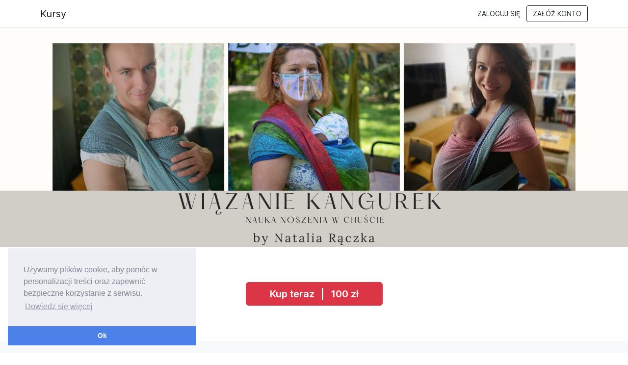

--- FILE ---
content_type: text/html; charset=UTF-8
request_url: https://kursy.doradcatulenia.pl/nauka-noszenia-w-chuscie-wiazanie-kangurek-kangaroo-carry
body_size: 5817
content:
<!DOCTYPE html>
<html lang="pl">

<head>
    <meta charset="utf-8">
    <meta http-equiv="X-UA-Compatible" content="IE=edge">
    <meta name="viewport" content="width=device-width, initial-scale=1, maximum-scale=1, user-scalable=no"">
        
    <!-- CSRF Token -->
    <meta name="csrf-token" content="4opGfGBF1vRU2y3Hw4oX5hjwjDLmrB27cE3Xs10f">

    <title>Nauka noszenia w chuście: wiązanie KANGUREK (kangaroo carry)</title>
<meta name="description" content="Nauka noszenia w chuście: wiązanie KANGUREK (kangaroo carry) to nagranie wideo szkolenia z doradcą noszenia w chustach i nosidłach miękkich">
<meta property="og:url" content="https://kursy.doradcatulenia.pl/nauka-noszenia-w-chuscie-wiazanie-kangurek-kangaroo-carry" />
<meta property="og:type" content="website" />
<meta property="og:title" content="Nauka noszenia w chuście: wiązanie KANGUREK (kangaroo carry)" />
<meta property="og:description" content="Nauka noszenia w chuście: wiązanie KANGUREK (kangaroo carry) to nagranie wideo szkolenia z doradcą noszenia w chustach i nosidłach miękkich" />
<meta property="og:image" content="https://djceg34j53tq.cloudfront.net/public/Nmzv5VgeE6jYHvS4HZU6fChJM5oB0yYgLQWqqoOw.jpeg" />

    <!-- Styles -->
    <link href="/css/web.css?id=0f786fafa3363bc03466ca7ceda6c6cd" rel="stylesheet" type="text/css" media="screen">

    <link href="https://kursy.doradcatulenia.pl/css/cookieconsent.min.css" rel="preload" as="style" onload="this.onload=null;this.rel='stylesheet'" media="screen"/>
    <link href="https://kursy.doradcatulenia.pl/css/fontawesome/all.min.css" rel="preload" as="style" onload="this.onload=null;this.rel='stylesheet'" media="screen"/>
    
    <noscript>
        <link href="https://kursy.doradcatulenia.pl/css/cookieconsent.min.css" rel="stylesheet" type="text/css"  media="screen" />
        <link href="https://kursy.doradcatulenia.pl/css/fontawesome/all.min.css" rel="stylesheet" type="text/css" media="screen">
    </noscript>

    <script src="/js/manifest.js?id=863a247d66e96d95c41de55b6eb5e3b5" defer></script>
    <script src="/js/vendor.js?id=7be3ef4e4c4384cbca5d36defac18679" defer></script>
    <script src="/js/web-app.js?id=2070a0651220c05b1bb4875fe4942dd4" defer></script>

    
</head>

<body>
    


    <div id="app">
        <nav class="navbar navbar-light bg-white navbar-expand-lg main-nav border-bottom">
    <div class="container">
        <a class="navbar-brand" href="https://kursy.doradcatulenia.pl">
                            Kursy
                    </a>
        <button class="navbar-toggler" type="button" data-bs-toggle="collapse" data-bs-target="#navbarSupportedContent"
            aria-controls="navbarSupportedContent" aria-expanded="false" aria-label="Toggle navigation">
            <span class="navbar-toggler-icon"></span>
        </button>


        <div class="collapse navbar-collapse text-uppercase" id="navbarSupportedContent">
            <!-- Left Side Of Navbar -->
            <ul class="navbar-nav me-auto">
                                            </ul>

                        
                            <ul class="navbar-nav ms-auto">
                    <li class="nav-item"><a id="login-link" class="btn btn-text text-dark"
                            href="https://kursy.doradcatulenia.pl/login">Zaloguj się</a></li>
                    <li class="nav-item"><a id="register-link" class="btn btn-outline-dark"
                            href="https://kursy.doradcatulenia.pl/register">Załóż konto</a></li>
                </ul>
                    </div>
    </div>
</nav>


<div style="background-position: center center;">
    <div style="background-color: ;">

                        <div  class="bg-light  block-banner ">
                        <section class="jumbotron__bg" style="background: url(https://djceg34j53tq.cloudfront.net/public/AjkPGEUZAduYh2BFlv0f2dTZVC40EY64Ygq1dmoi.jpeg) no-repeat center center;">
        <div class="jumbotron m-0" style="background: #FF5D0000;">
            <div class="container">
                <h2 class="ql-align-center"><br></h2>
            </div>
        </div>
    </section>    
                        </div>
                <div  class=" block-button ">
                        <div style="background-position: center center;">
    <div style="background-color: ;">
        <div class="container pt-55 pb-55">
                        <div class="row d-flex justify-content-center">
                <div class="col-12 col-md-12 " style="">
                    <div class="row d-flex justify-content-center align-items-center">
    <div class="col text-center">
                        <a class="btn btn-lg btn-danger px-5 fw-semibold" href="https://kursy.doradcatulenia.pl/nauka-noszenia-w-chuscie-wiazanie-kangurek-kangaroo-carry/checkout">
                Kup teraz
                                    <span class="px-2">|</span> 100 zł
                            </a>
        </div>
        </div>
                </div>
            </div>
        </div>
    </div>
</div>

                    </div>
                <div  class="bg-light  block-text ">
                        <div style="background-position: center center;">
    <div style="background-color: ;">
        <div class="container pt-55 pb-55">
                        <div class="row d-flex justify-content-center">
                <div class="col-12 col-md-10 " style="">
                    <div class="w-100" style=""><h4 class="ql-align-center"><strong>Praktyczny kurs nauki noszenia w chuście online. Krok po kroku nauczysz się bezpiecznie i zdrowo wiązać maluszka w chustę. Dzięki temu szkoleniu uwolnisz ręce i zbudujesz cudowną więź bliskości i zaufania ze swoim dzieckiem. </strong></h4><p class="ql-align-center"><br></p><p class="ql-align-center"><strong style="color: rgb(44, 50, 56);"><u>WAŻNA INFORMACJA!</u></strong></p><p class="ql-align-center"><strong style="color: rgb(192, 80, 77);">Kurs jest w wersji on- line. Oznacza to, że po zaksięgowaniu płatności otrzymujesz dane logowania do swoich materiałów i możesz z nich korzystać od razu. :)</strong></p><p><br></p></div>
                </div>
            </div>
        </div>
    </div>
</div>

                    </div>
                <div  class=" block-html ">
                        <div style="background-position: center center;">
    <div style="background-color: ;">
        <div class="container pt-55 pb-55">
                        <div class="row d-flex justify-content-center">
                <div class="col-12 col-md-10 " style="">
                    <div class="row mb-5">
            <div class="col text-center">
                <h2 class="fw-bold">Co zawiera kurs?</h2>
            </div>
        </div>
        <div class="row">
            <div class="col">
                <div class="row text-center">
                    <div class="col-12 col-md-6 col-lg-4 mb-5 mb-lg-0">
                        
<svg xmlns="http://www.w3.org/2000/svg" width="50" height="50" viewBox="0 0 24 24" fill="none" stroke="#2ca7d1" stroke-width="2" stroke-linecap="round" stroke-linejoin="round" class="feather feather-video"><polygon points="23 7 16 12 23 17 23 7"></polygon><rect x="1" y="5" width="15" height="14" rx="2" ry="2"></rect></svg>
                      <h4 class="mt-3"><b>2,5 h nagrań szkolenia</b></h4>
                        <p> krok po kroku nauka wiązania Kangurek, zasady bezpieczengo noszenia w chuście, dokładne omówienie pozycji dziecka w chuście </p>
                    </div>
                    <div class="col-12 col-md-6 col-lg-4 mb-5 mb-lg-0">
                        
<svg xmlns="http://www.w3.org/2000/svg" width="50" height="50" viewBox="0 0 24 24" fill="none" stroke="#2ca7d1" stroke-width="2" stroke-linecap="round" stroke-linejoin="round" class="feather feather-file-text"><path d="M14 2H6a2 2 0 0 0-2 2v16a2 2 0 0 0 2 2h12a2 2 0 0 0 2-2V8z"></path><polyline points="14 2 14 8 20 8"></polyline><line x1="16" y1="13" x2="8" y2="13"></line><line x1="16" y1="17" x2="8" y2="17"></line><polyline points="10 9 9 9 8 9"></polyline></svg>
                      <h4 class="mt-3"><b>Materiały dodatkowe</b></h4>
                        <p>rodzaje chust i wiązań, zasady zdrowego i bezpieczengo noszenia w chuście, instrukcja wiązania krok po kroku do wydruku</p>
                    </div>
                    <div class="col-12 col-md-6 col-lg-4">
                        
<svg xmlns="http://www.w3.org/2000/svg" width="50" height="50" viewBox="0 0 24 24" fill="none" stroke="#2ca7d1" stroke-width="2" stroke-linecap="round" stroke-linejoin="round" class="feather feather-gift"><polyline points="20 12 20 22 4 22 4 12"></polyline><rect x="2" y="7" width="20" height="5"></rect><line x1="12" y1="22" x2="12" y2="7"></line><path d="M12 7H7.5a2.5 2.5 0 0 1 0-5C11 2 12 7 12 7z"></path><path d="M12 7h4.5a2.5 2.5 0 0 0 0-5C13 2 12 7 12 7z"></path></svg>
                      <h4 class="mt-3"><b>Bonus</b></h4>
                        <p>indywidualne dobranie chusty, 90 min konsultacja online live z doradcą noszenia </p>
                    </div>
                </div>
            </div>
        </div>
                </div>
            </div>
        </div>
    </div>
</div>

                    </div>
                <div  class="bg-light  block-checklist ">
                        <div style="background-position: center center;">
    <div style="background-color: ;">
        <div class="container pt-55 pb-55">
            <div class="row mb-5">
    <div class="col-12 text-center">
    <h2 class="fw-bolder m-0 h1" style="">Dlaczego właśnie to szkolenie online?</h2>
    </div>
</div>
            <div class="row d-flex justify-content-center">
                <div class="col-12 col-md-10 " style="">
                    <div class="row g-md-5">
                            <dl class="col-12 col-lg-6 mb-5 mb-md-0">
                    <div class="w-100" style="">
                        <div class="d-flex align-items-start">
                            <div class="me-3" style="min-width: 32px; width: 32px">
                                <div class="bg-dark text-white rounded ratio ratio-1x1">
                                    <div class="d-flex align-items-center justify-content-center">
                                        <svg xmlns="http://www.w3.org/2000/svg" fill="none" viewBox="0 0 24 24"
                                            stroke-width="1.5" stroke="currentColor" width="20" height="20">
                                            <path stroke-linecap="round" stroke-linejoin="round" d="m4.5 12.75 6 6 9-13.5" />
                                        </svg>
                                    </div>
                                </div>
                            </div>
                            <div>
                                <dt class="mb-2 fw-semibold">
                                    nakierowanie na wasze potrzeby
                                </dt>
                                <dd class="text-muted">
                                    trudny czas pandemii mocno ograniczył dostęp do specjalistów, a to szkolenie jest pełnowartościową konsultacją z doradcą noszenia. przewaga polega na tym, że możesz zatrzymać nagrania, cofnąć, wrócić do nich w późniejszym czasie.
                                </dd>
                            </div>
                        </div>
                    </div>
                </dl>
                            <dl class="col-12 col-lg-6 mb-5 mb-md-0">
                    <div class="w-100" style="">
                        <div class="d-flex align-items-start">
                            <div class="me-3" style="min-width: 32px; width: 32px">
                                <div class="bg-dark text-white rounded ratio ratio-1x1">
                                    <div class="d-flex align-items-center justify-content-center">
                                        <svg xmlns="http://www.w3.org/2000/svg" fill="none" viewBox="0 0 24 24"
                                            stroke-width="1.5" stroke="currentColor" width="20" height="20">
                                            <path stroke-linecap="round" stroke-linejoin="round" d="m4.5 12.75 6 6 9-13.5" />
                                        </svg>
                                    </div>
                                </div>
                            </div>
                            <div>
                                <dt class="mb-2 fw-semibold">
                                    dodatkowa rekonsultacja online
                                </dt>
                                <dd class="text-muted">
                                    po zakończeniu szkolenia, wystarczy się ze mną skontaktować i umówimy się na sprawdzenie waszych umiejętności wiązania maluszka w chuście, rekonsultacja za pośrednictwem Messenger, Skype, WhatsAPP itp.
                                </dd>
                            </div>
                        </div>
                    </div>
                </dl>
                            <dl class="col-12 col-lg-6 mb-5 mb-md-0">
                    <div class="w-100" style="">
                        <div class="d-flex align-items-start">
                            <div class="me-3" style="min-width: 32px; width: 32px">
                                <div class="bg-dark text-white rounded ratio ratio-1x1">
                                    <div class="d-flex align-items-center justify-content-center">
                                        <svg xmlns="http://www.w3.org/2000/svg" fill="none" viewBox="0 0 24 24"
                                            stroke-width="1.5" stroke="currentColor" width="20" height="20">
                                            <path stroke-linecap="round" stroke-linejoin="round" d="m4.5 12.75 6 6 9-13.5" />
                                        </svg>
                                    </div>
                                </div>
                            </div>
                            <div>
                                <dt class="mb-2 fw-semibold">
                                    bezpieczna nauka wiązania
                                </dt>
                                <dd class="text-muted">
                                    dokładnie w trakcie szkolenia wyjaśniam gdzie i jak należy trzymać maluszka, by spokojnie zawiązać chustę
                                </dd>
                            </div>
                        </div>
                    </div>
                </dl>
                            <dl class="col-12 col-lg-6 mb-5 mb-md-0">
                    <div class="w-100" style="">
                        <div class="d-flex align-items-start">
                            <div class="me-3" style="min-width: 32px; width: 32px">
                                <div class="bg-dark text-white rounded ratio ratio-1x1">
                                    <div class="d-flex align-items-center justify-content-center">
                                        <svg xmlns="http://www.w3.org/2000/svg" fill="none" viewBox="0 0 24 24"
                                            stroke-width="1.5" stroke="currentColor" width="20" height="20">
                                            <path stroke-linecap="round" stroke-linejoin="round" d="m4.5 12.75 6 6 9-13.5" />
                                        </svg>
                                    </div>
                                </div>
                            </div>
                            <div>
                                <dt class="mb-2 fw-semibold">
                                    indywidualne dobranie chusty
                                </dt>
                                <dd class="text-muted">
                                    dowiesz się jak i gdzie kupić idealną chustę dopasowaną do waszych potrzeb i możliwości. Aby nosiło się zdrowo i wygodnie
                                </dd>
                            </div>
                        </div>
                    </div>
                </dl>
                    </div>
                </div>
            </div>
        </div>
    </div>
</div>

                    </div>
                <div  class=" block-bio ">
                        <div style="background-position: center center;">
    <div style="background-color: ;">
        <div class="container pt-55 pb-55">
            <div class="row mb-5">
    <div class="col-12 text-center">
    <h2 class="fw-bolder m-0 h1" style="">Doradca Tulenia Natalia Rączka</h2>
    </div>
</div>
            <div class="row d-flex justify-content-center">
                <div class="col-12 col-md-10 " style="">
                    <div class="row gx-md-5">
        <div class="col-6 col-md-3 mb-4 mb-md-0 offset-3 offset-md-0">
                            <img class="lazyload img-fluid rounded-circle mx-auto" data-src="https://djceg34j53tq.cloudfront.net/public/F4TdgphtwK9jYdxJsQ7giq6C8uHYO1fOPRDGTjex.jpeg" alt="" height="600">
                    </div>
        <div class="col-sm-12 col-md-9 d-flex align-items-center">
            <div>
                <div class="w-100" style="">
                    <p>Jestem certyfikowanym doradcą noszenia Clauwi, instruktorem masażu Shantala. Od 2017 roku pracuje z Rodzicami małych dzieci wpierając ich w trudach rodzicielstwa. Promuje przyjazną pielęgnację niemowląt i pieluszki wielorazowe. Wspieram młode Matki w laktacji i budowaniu więzi z maluszkiem. Ten kurs stworzyłam z myślą o Waszym bezpieczeństwie i potrzebach w dobie COVID-19. Dzięki temu szkoleniu uwolnicie ręce, nauczycie się siebie, a codzienność stanie się dużo łatwiejsza.</p>
                </div>
                            </div>
        </div>
    </div>
                </div>
            </div>
        </div>
    </div>
</div>

                    </div>
                <div  class="bg-light  block-text ">
                        <div style="background-position: center center;">
    <div style="background-color: ;">
        <div class="container pt-55 pb-55">
                        <div class="row d-flex justify-content-center">
                <div class="col-12 col-md-12 " style="">
                    <div class="w-100" style=""><p class="ql-align-center">Decydując się na zakup Kursu, otrzymujesz do niego dostęp na cały rok. &nbsp;Każda osoba, która zakupi kurs ma prawo do skorzystania z indywidualnej pomocy autorów kursu (Natalia Rączka) i uzyskania wsparcia w zakresie poruszanych zagadnień.</p><p class="ql-align-center"><strong>Możesz więc wracać do potrzebnych materiałów o dowolnej porze i dowolną ilość razy.</strong></p><p class="ql-align-center">To Ty decydujesz co i kiedy oglądasz! :)</p><p class="ql-align-center"><strong style="color: rgb(102, 185, 102);">DO ZOBACZENIA! :)</strong></p><p><br></p></div>
                </div>
            </div>
        </div>
    </div>
</div>

                    </div>
                <div  class=" block-button ">
                        <div style="background-position: center center;">
    <div style="background-color: ;">
        <div class="container pt-55 pb-55">
                        <div class="row d-flex justify-content-center">
                <div class="col-12 col-md-12 " style="">
                    <div class="row d-flex justify-content-center align-items-center">
    <div class="col text-center">
                        <a class="btn btn-lg btn-danger px-5 fw-semibold" href="https://kursy.doradcatulenia.pl/nauka-noszenia-w-chuscie-wiazanie-kangurek-kangaroo-carry/checkout">
                Kup teraz
                                    <span class="px-2">|</span> 100 zł
                            </a>
        </div>
        </div>
                </div>
            </div>
        </div>
    </div>
</div>

                    </div>
            </div>
</div>

    </div>
    <footer class="footer">
    <div class="container">
        
        <div class="row py-4 border-top">
            <div class="col-md-6 text-center text-md-start">

                                                    <span class="small text-muted">© 2026 Natalia Rączka</span>
                                <span class="skyier-signature small text-muted">| Wspierane przez <a class="text-muted"
                        href="https://skyier.com">Skyier</a></span>
            </div>
            <div class="col-md-6 text-center text-md-end">
                <a class="text-muted small" href="https://kursy.doradcatulenia.pl/terms">Regulamin</a>
                <span class="text-muted small">|</span>
                <a class="text-muted small" href="https://kursy.doradcatulenia.pl/privacy">Polityka prywatności</a>
                <span class="text-muted small">|</span>
                                <a id="contact-e" class="text-muted small" href="#">Kontakt</a>
                <script>
                    (function() {
                        var c = document.getElementById('contact-e');
                        c.href = 'mailto:natalia.r.raczka}--[małpa]--{gmail.com'.replace('}--[małpa]--{', '@');
                        c.addEventListener('click', function(e) {
                            window.open(c.href, 'mail')
                        })
                    })()
                </script>
            </div>
        </div>
    </div>
</footer>
    <script>
        var cookieScript = document.createElement('script')
        cookieScript.onload = function() {
            var options = {
                "palette": {
                    "popup": {
                        "background": "#edeff5",
                        "text": "#838391"
                    },
                    "button": {
                        "background": "#4b81e8"
                    }
                },
                "theme": "edgeless",
                "position": "bottom-left",
                "content": {
                    "message": "Używamy plików cookie, aby pomóc w personalizacji treści oraz zapewnić bezpieczne korzystanie z serwisu.",
                    "link": "Dowiedz się więcej",
                    "dismiss": "Ok",
                    "href": "/privacy"
                }
            }
            if (window.customConsentOptions) {
                for (var key in window.customConsentOptions) {
                    options[key] = window.customConsentOptions[key]
                }
            }
            window.cookieconsent.initialise(options);
        }
        cookieScript.setAttribute('data-cfasync', 'false')
        cookieScript.src = "https://kursy.doradcatulenia.pl/js/cookieconsent.min.js"
        document.body.appendChild(cookieScript)
    </script>
  </body>

</html>

--- FILE ---
content_type: application/javascript; charset=utf-8
request_url: https://kursy.doradcatulenia.pl/js/vendor.js?id=7be3ef4e4c4384cbca5d36defac18679
body_size: 246707
content:
/*! For license information please see vendor.js.LICENSE.txt */
(self.webpackChunkskyier_docker_test=self.webpackChunkskyier_docker_test||[]).push([[660],{173:(t,e,n)=>{"use strict";function r(t,e){for(var n in e)t[n]=e[n];return t}n.d(e,{Ay:()=>Kt});var i=/[!'()*]/g,o=function(t){return"%"+t.charCodeAt(0).toString(16)},s=/%2C/g,a=function(t){return encodeURIComponent(t).replace(i,o).replace(s,",")};function c(t){try{return decodeURIComponent(t)}catch(t){0}return t}var l=function(t){return null==t||"object"==typeof t?t:String(t)};function u(t){var e={};return(t=t.trim().replace(/^(\?|#|&)/,""))?(t.split("&").forEach((function(t){var n=t.replace(/\+/g," ").split("="),r=c(n.shift()),i=n.length>0?c(n.join("=")):null;void 0===e[r]?e[r]=i:Array.isArray(e[r])?e[r].push(i):e[r]=[e[r],i]})),e):e}function f(t){var e=t?Object.keys(t).map((function(e){var n=t[e];if(void 0===n)return"";if(null===n)return a(e);if(Array.isArray(n)){var r=[];return n.forEach((function(t){void 0!==t&&(null===t?r.push(a(e)):r.push(a(e)+"="+a(t)))})),r.join("&")}return a(e)+"="+a(n)})).filter((function(t){return t.length>0})).join("&"):null;return e?"?"+e:""}var d=/\/?$/;function p(t,e,n,r){var i=r&&r.options.stringifyQuery,o=e.query||{};try{o=h(o)}catch(t){}var s={name:e.name||t&&t.name,meta:t&&t.meta||{},path:e.path||"/",hash:e.hash||"",query:o,params:e.params||{},fullPath:g(e,i),matched:t?m(t):[]};return n&&(s.redirectedFrom=g(n,i)),Object.freeze(s)}function h(t){if(Array.isArray(t))return t.map(h);if(t&&"object"==typeof t){var e={};for(var n in t)e[n]=h(t[n]);return e}return t}var v=p(null,{path:"/"});function m(t){for(var e=[];t;)e.unshift(t),t=t.parent;return e}function g(t,e){var n=t.path,r=t.query;void 0===r&&(r={});var i=t.hash;return void 0===i&&(i=""),(n||"/")+(e||f)(r)+i}function y(t,e,n){return e===v?t===e:!!e&&(t.path&&e.path?t.path.replace(d,"")===e.path.replace(d,"")&&(n||t.hash===e.hash&&_(t.query,e.query)):!(!t.name||!e.name)&&(t.name===e.name&&(n||t.hash===e.hash&&_(t.query,e.query)&&_(t.params,e.params))))}function _(t,e){if(void 0===t&&(t={}),void 0===e&&(e={}),!t||!e)return t===e;var n=Object.keys(t).sort(),r=Object.keys(e).sort();return n.length===r.length&&n.every((function(n,i){var o=t[n];if(r[i]!==n)return!1;var s=e[n];return null==o||null==s?o===s:"object"==typeof o&&"object"==typeof s?_(o,s):String(o)===String(s)}))}function b(t){for(var e=0;e<t.matched.length;e++){var n=t.matched[e];for(var r in n.instances){var i=n.instances[r],o=n.enteredCbs[r];if(i&&o){delete n.enteredCbs[r];for(var s=0;s<o.length;s++)i._isBeingDestroyed||o[s](i)}}}}var w={name:"RouterView",functional:!0,props:{name:{type:String,default:"default"}},render:function(t,e){var n=e.props,i=e.children,o=e.parent,s=e.data;s.routerView=!0;for(var a=o.$createElement,c=n.name,l=o.$route,u=o._routerViewCache||(o._routerViewCache={}),f=0,d=!1;o&&o._routerRoot!==o;){var p=o.$vnode?o.$vnode.data:{};p.routerView&&f++,p.keepAlive&&o._directInactive&&o._inactive&&(d=!0),o=o.$parent}if(s.routerViewDepth=f,d){var h=u[c],v=h&&h.component;return v?(h.configProps&&C(v,s,h.route,h.configProps),a(v,s,i)):a()}var m=l.matched[f],g=m&&m.components[c];if(!m||!g)return u[c]=null,a();u[c]={component:g},s.registerRouteInstance=function(t,e){var n=m.instances[c];(e&&n!==t||!e&&n===t)&&(m.instances[c]=e)},(s.hook||(s.hook={})).prepatch=function(t,e){m.instances[c]=e.componentInstance},s.hook.init=function(t){t.data.keepAlive&&t.componentInstance&&t.componentInstance!==m.instances[c]&&(m.instances[c]=t.componentInstance),b(l)};var y=m.props&&m.props[c];return y&&(r(u[c],{route:l,configProps:y}),C(g,s,l,y)),a(g,s,i)}};function C(t,e,n,i){var o=e.props=function(t,e){switch(typeof e){case"undefined":return;case"object":return e;case"function":return e(t);case"boolean":return e?t.params:void 0}}(n,i);if(o){o=e.props=r({},o);var s=e.attrs=e.attrs||{};for(var a in o)t.props&&a in t.props||(s[a]=o[a],delete o[a])}}function x(t,e,n){var r=t.charAt(0);if("/"===r)return t;if("?"===r||"#"===r)return e+t;var i=e.split("/");n&&i[i.length-1]||i.pop();for(var o=t.replace(/^\//,"").split("/"),s=0;s<o.length;s++){var a=o[s];".."===a?i.pop():"."!==a&&i.push(a)}return""!==i[0]&&i.unshift(""),i.join("/")}function E(t){return t.replace(/\/(?:\s*\/)+/g,"/")}var k=Array.isArray||function(t){return"[object Array]"==Object.prototype.toString.call(t)},A=F,$=N,T=function(t,e){return I(N(t,e),e)},S=I,O=z,L=new RegExp(["(\\\\.)","([\\/.])?(?:(?:\\:(\\w+)(?:\\(((?:\\\\.|[^\\\\()])+)\\))?|\\(((?:\\\\.|[^\\\\()])+)\\))([+*?])?|(\\*))"].join("|"),"g");function N(t,e){for(var n,r=[],i=0,o=0,s="",a=e&&e.delimiter||"/";null!=(n=L.exec(t));){var c=n[0],l=n[1],u=n.index;if(s+=t.slice(o,u),o=u+c.length,l)s+=l[1];else{var f=t[o],d=n[2],p=n[3],h=n[4],v=n[5],m=n[6],g=n[7];s&&(r.push(s),s="");var y=null!=d&&null!=f&&f!==d,_="+"===m||"*"===m,b="?"===m||"*"===m,w=n[2]||a,C=h||v;r.push({name:p||i++,prefix:d||"",delimiter:w,optional:b,repeat:_,partial:y,asterisk:!!g,pattern:C?P(C):g?".*":"[^"+M(w)+"]+?"})}}return o<t.length&&(s+=t.substr(o)),s&&r.push(s),r}function j(t){return encodeURI(t).replace(/[\/?#]/g,(function(t){return"%"+t.charCodeAt(0).toString(16).toUpperCase()}))}function I(t,e){for(var n=new Array(t.length),r=0;r<t.length;r++)"object"==typeof t[r]&&(n[r]=new RegExp("^(?:"+t[r].pattern+")$",R(e)));return function(e,r){for(var i="",o=e||{},s=(r||{}).pretty?j:encodeURIComponent,a=0;a<t.length;a++){var c=t[a];if("string"!=typeof c){var l,u=o[c.name];if(null==u){if(c.optional){c.partial&&(i+=c.prefix);continue}throw new TypeError('Expected "'+c.name+'" to be defined')}if(k(u)){if(!c.repeat)throw new TypeError('Expected "'+c.name+'" to not repeat, but received `'+JSON.stringify(u)+"`");if(0===u.length){if(c.optional)continue;throw new TypeError('Expected "'+c.name+'" to not be empty')}for(var f=0;f<u.length;f++){if(l=s(u[f]),!n[a].test(l))throw new TypeError('Expected all "'+c.name+'" to match "'+c.pattern+'", but received `'+JSON.stringify(l)+"`");i+=(0===f?c.prefix:c.delimiter)+l}}else{if(l=c.asterisk?encodeURI(u).replace(/[?#]/g,(function(t){return"%"+t.charCodeAt(0).toString(16).toUpperCase()})):s(u),!n[a].test(l))throw new TypeError('Expected "'+c.name+'" to match "'+c.pattern+'", but received "'+l+'"');i+=c.prefix+l}}else i+=c}return i}}function M(t){return t.replace(/([.+*?=^!:${}()[\]|\/\\])/g,"\\$1")}function P(t){return t.replace(/([=!:$\/()])/g,"\\$1")}function D(t,e){return t.keys=e,t}function R(t){return t&&t.sensitive?"":"i"}function z(t,e,n){k(e)||(n=e||n,e=[]);for(var r=(n=n||{}).strict,i=!1!==n.end,o="",s=0;s<t.length;s++){var a=t[s];if("string"==typeof a)o+=M(a);else{var c=M(a.prefix),l="(?:"+a.pattern+")";e.push(a),a.repeat&&(l+="(?:"+c+l+")*"),o+=l=a.optional?a.partial?c+"("+l+")?":"(?:"+c+"("+l+"))?":c+"("+l+")"}}var u=M(n.delimiter||"/"),f=o.slice(-u.length)===u;return r||(o=(f?o.slice(0,-u.length):o)+"(?:"+u+"(?=$))?"),o+=i?"$":r&&f?"":"(?="+u+"|$)",D(new RegExp("^"+o,R(n)),e)}function F(t,e,n){return k(e)||(n=e||n,e=[]),n=n||{},t instanceof RegExp?function(t,e){var n=t.source.match(/\((?!\?)/g);if(n)for(var r=0;r<n.length;r++)e.push({name:r,prefix:null,delimiter:null,optional:!1,repeat:!1,partial:!1,asterisk:!1,pattern:null});return D(t,e)}(t,e):k(t)?function(t,e,n){for(var r=[],i=0;i<t.length;i++)r.push(F(t[i],e,n).source);return D(new RegExp("(?:"+r.join("|")+")",R(n)),e)}(t,e,n):function(t,e,n){return z(N(t,n),e,n)}(t,e,n)}A.parse=$,A.compile=T,A.tokensToFunction=S,A.tokensToRegExp=O;var B=Object.create(null);function H(t,e,n){e=e||{};try{var r=B[t]||(B[t]=A.compile(t));return"string"==typeof e.pathMatch&&(e[0]=e.pathMatch),r(e,{pretty:!0})}catch(t){return""}finally{delete e[0]}}function q(t,e,n,i){var o="string"==typeof t?{path:t}:t;if(o._normalized)return o;if(o.name){var s=(o=r({},t)).params;return s&&"object"==typeof s&&(o.params=r({},s)),o}if(!o.path&&o.params&&e){(o=r({},o))._normalized=!0;var a=r(r({},e.params),o.params);if(e.name)o.name=e.name,o.params=a;else if(e.matched.length){var c=e.matched[e.matched.length-1].path;o.path=H(c,a,e.path)}else 0;return o}var f=function(t){var e="",n="",r=t.indexOf("#");r>=0&&(e=t.slice(r),t=t.slice(0,r));var i=t.indexOf("?");return i>=0&&(n=t.slice(i+1),t=t.slice(0,i)),{path:t,query:n,hash:e}}(o.path||""),d=e&&e.path||"/",p=f.path?x(f.path,d,n||o.append):d,h=function(t,e,n){void 0===e&&(e={});var r,i=n||u;try{r=i(t||"")}catch(t){r={}}for(var o in e){var s=e[o];r[o]=Array.isArray(s)?s.map(l):l(s)}return r}(f.query,o.query,i&&i.options.parseQuery),v=o.hash||f.hash;return v&&"#"!==v.charAt(0)&&(v="#"+v),{_normalized:!0,path:p,query:h,hash:v}}var U,V=function(){},W={name:"RouterLink",props:{to:{type:[String,Object],required:!0},tag:{type:String,default:"a"},custom:Boolean,exact:Boolean,exactPath:Boolean,append:Boolean,replace:Boolean,activeClass:String,exactActiveClass:String,ariaCurrentValue:{type:String,default:"page"},event:{type:[String,Array],default:"click"}},render:function(t){var e=this,n=this.$router,i=this.$route,o=n.resolve(this.to,i,this.append),s=o.location,a=o.route,c=o.href,l={},u=n.options.linkActiveClass,f=n.options.linkExactActiveClass,h=null==u?"router-link-active":u,v=null==f?"router-link-exact-active":f,m=null==this.activeClass?h:this.activeClass,g=null==this.exactActiveClass?v:this.exactActiveClass,_=a.redirectedFrom?p(null,q(a.redirectedFrom),null,n):a;l[g]=y(i,_,this.exactPath),l[m]=this.exact||this.exactPath?l[g]:function(t,e){return 0===t.path.replace(d,"/").indexOf(e.path.replace(d,"/"))&&(!e.hash||t.hash===e.hash)&&function(t,e){for(var n in e)if(!(n in t))return!1;return!0}(t.query,e.query)}(i,_);var b=l[g]?this.ariaCurrentValue:null,w=function(t){K(t)&&(e.replace?n.replace(s,V):n.push(s,V))},C={click:K};Array.isArray(this.event)?this.event.forEach((function(t){C[t]=w})):C[this.event]=w;var x={class:l},E=!this.$scopedSlots.$hasNormal&&this.$scopedSlots.default&&this.$scopedSlots.default({href:c,route:a,navigate:w,isActive:l[m],isExactActive:l[g]});if(E){if(1===E.length)return E[0];if(E.length>1||!E.length)return 0===E.length?t():t("span",{},E)}if("a"===this.tag)x.on=C,x.attrs={href:c,"aria-current":b};else{var k=G(this.$slots.default);if(k){k.isStatic=!1;var A=k.data=r({},k.data);for(var $ in A.on=A.on||{},A.on){var T=A.on[$];$ in C&&(A.on[$]=Array.isArray(T)?T:[T])}for(var S in C)S in A.on?A.on[S].push(C[S]):A.on[S]=w;var O=k.data.attrs=r({},k.data.attrs);O.href=c,O["aria-current"]=b}else x.on=C}return t(this.tag,x,this.$slots.default)}};function K(t){if(!(t.metaKey||t.altKey||t.ctrlKey||t.shiftKey||t.defaultPrevented||void 0!==t.button&&0!==t.button)){if(t.currentTarget&&t.currentTarget.getAttribute){var e=t.currentTarget.getAttribute("target");if(/\b_blank\b/i.test(e))return}return t.preventDefault&&t.preventDefault(),!0}}function G(t){if(t)for(var e,n=0;n<t.length;n++){if("a"===(e=t[n]).tag)return e;if(e.children&&(e=G(e.children)))return e}}var J="undefined"!=typeof window;function X(t,e,n,r,i){var o=e||[],s=n||Object.create(null),a=r||Object.create(null);t.forEach((function(t){Q(o,s,a,t,i)}));for(var c=0,l=o.length;c<l;c++)"*"===o[c]&&(o.push(o.splice(c,1)[0]),l--,c--);return{pathList:o,pathMap:s,nameMap:a}}function Q(t,e,n,r,i,o){var s=r.path,a=r.name;var c=r.pathToRegexpOptions||{},l=function(t,e,n){n||(t=t.replace(/\/$/,""));if("/"===t[0])return t;if(null==e)return t;return E(e.path+"/"+t)}(s,i,c.strict);"boolean"==typeof r.caseSensitive&&(c.sensitive=r.caseSensitive);var u={path:l,regex:Y(l,c),components:r.components||{default:r.component},alias:r.alias?"string"==typeof r.alias?[r.alias]:r.alias:[],instances:{},enteredCbs:{},name:a,parent:i,matchAs:o,redirect:r.redirect,beforeEnter:r.beforeEnter,meta:r.meta||{},props:null==r.props?{}:r.components?r.props:{default:r.props}};if(r.children&&r.children.forEach((function(r){var i=o?E(o+"/"+r.path):void 0;Q(t,e,n,r,u,i)})),e[u.path]||(t.push(u.path),e[u.path]=u),void 0!==r.alias)for(var f=Array.isArray(r.alias)?r.alias:[r.alias],d=0;d<f.length;++d){0;var p={path:f[d],children:r.children};Q(t,e,n,p,i,u.path||"/")}a&&(n[a]||(n[a]=u))}function Y(t,e){return A(t,[],e)}function Z(t,e){var n=X(t),r=n.pathList,i=n.pathMap,o=n.nameMap;function s(t,n,s){var a=q(t,n,!1,e),l=a.name;if(l){var u=o[l];if(!u)return c(null,a);var f=u.regex.keys.filter((function(t){return!t.optional})).map((function(t){return t.name}));if("object"!=typeof a.params&&(a.params={}),n&&"object"==typeof n.params)for(var d in n.params)!(d in a.params)&&f.indexOf(d)>-1&&(a.params[d]=n.params[d]);return a.path=H(u.path,a.params),c(u,a,s)}if(a.path){a.params={};for(var p=0;p<r.length;p++){var h=r[p],v=i[h];if(tt(v.regex,a.path,a.params))return c(v,a,s)}}return c(null,a)}function a(t,n){var r=t.redirect,i="function"==typeof r?r(p(t,n,null,e)):r;if("string"==typeof i&&(i={path:i}),!i||"object"!=typeof i)return c(null,n);var a=i,l=a.name,u=a.path,f=n.query,d=n.hash,h=n.params;if(f=a.hasOwnProperty("query")?a.query:f,d=a.hasOwnProperty("hash")?a.hash:d,h=a.hasOwnProperty("params")?a.params:h,l){o[l];return s({_normalized:!0,name:l,query:f,hash:d,params:h},void 0,n)}if(u){var v=function(t,e){return x(t,e.parent?e.parent.path:"/",!0)}(u,t);return s({_normalized:!0,path:H(v,h),query:f,hash:d},void 0,n)}return c(null,n)}function c(t,n,r){return t&&t.redirect?a(t,r||n):t&&t.matchAs?function(t,e,n){var r=s({_normalized:!0,path:H(n,e.params)});if(r){var i=r.matched,o=i[i.length-1];return e.params=r.params,c(o,e)}return c(null,e)}(0,n,t.matchAs):p(t,n,r,e)}return{match:s,addRoute:function(t,e){var n="object"!=typeof t?o[t]:void 0;X([e||t],r,i,o,n),n&&n.alias.length&&X(n.alias.map((function(t){return{path:t,children:[e]}})),r,i,o,n)},getRoutes:function(){return r.map((function(t){return i[t]}))},addRoutes:function(t){X(t,r,i,o)}}}function tt(t,e,n){var r=e.match(t);if(!r)return!1;if(!n)return!0;for(var i=1,o=r.length;i<o;++i){var s=t.keys[i-1];s&&(n[s.name||"pathMatch"]="string"==typeof r[i]?c(r[i]):r[i])}return!0}var et=J&&window.performance&&window.performance.now?window.performance:Date;function nt(){return et.now().toFixed(3)}var rt=nt();function it(){return rt}function ot(t){return rt=t}var st=Object.create(null);function at(){"scrollRestoration"in window.history&&(window.history.scrollRestoration="manual");var t=window.location.protocol+"//"+window.location.host,e=window.location.href.replace(t,""),n=r({},window.history.state);return n.key=it(),window.history.replaceState(n,"",e),window.addEventListener("popstate",ut),function(){window.removeEventListener("popstate",ut)}}function ct(t,e,n,r){if(t.app){var i=t.options.scrollBehavior;i&&t.app.$nextTick((function(){var o=function(){var t=it();if(t)return st[t]}(),s=i.call(t,e,n,r?o:null);s&&("function"==typeof s.then?s.then((function(t){vt(t,o)})).catch((function(t){0})):vt(s,o))}))}}function lt(){var t=it();t&&(st[t]={x:window.pageXOffset,y:window.pageYOffset})}function ut(t){lt(),t.state&&t.state.key&&ot(t.state.key)}function ft(t){return pt(t.x)||pt(t.y)}function dt(t){return{x:pt(t.x)?t.x:window.pageXOffset,y:pt(t.y)?t.y:window.pageYOffset}}function pt(t){return"number"==typeof t}var ht=/^#\d/;function vt(t,e){var n,r="object"==typeof t;if(r&&"string"==typeof t.selector){var i=ht.test(t.selector)?document.getElementById(t.selector.slice(1)):document.querySelector(t.selector);if(i){var o=t.offset&&"object"==typeof t.offset?t.offset:{};e=function(t,e){var n=document.documentElement.getBoundingClientRect(),r=t.getBoundingClientRect();return{x:r.left-n.left-e.x,y:r.top-n.top-e.y}}(i,o={x:pt((n=o).x)?n.x:0,y:pt(n.y)?n.y:0})}else ft(t)&&(e=dt(t))}else r&&ft(t)&&(e=dt(t));e&&("scrollBehavior"in document.documentElement.style?window.scrollTo({left:e.x,top:e.y,behavior:t.behavior}):window.scrollTo(e.x,e.y))}var mt,gt=J&&((-1===(mt=window.navigator.userAgent).indexOf("Android 2.")&&-1===mt.indexOf("Android 4.0")||-1===mt.indexOf("Mobile Safari")||-1!==mt.indexOf("Chrome")||-1!==mt.indexOf("Windows Phone"))&&window.history&&"function"==typeof window.history.pushState);function yt(t,e){lt();var n=window.history;try{if(e){var i=r({},n.state);i.key=it(),n.replaceState(i,"",t)}else n.pushState({key:ot(nt())},"",t)}catch(n){window.location[e?"replace":"assign"](t)}}function _t(t){yt(t,!0)}var bt={redirected:2,aborted:4,cancelled:8,duplicated:16};function wt(t,e){return xt(t,e,bt.redirected,'Redirected when going from "'+t.fullPath+'" to "'+function(t){if("string"==typeof t)return t;if("path"in t)return t.path;var e={};return Et.forEach((function(n){n in t&&(e[n]=t[n])})),JSON.stringify(e,null,2)}(e)+'" via a navigation guard.')}function Ct(t,e){return xt(t,e,bt.cancelled,'Navigation cancelled from "'+t.fullPath+'" to "'+e.fullPath+'" with a new navigation.')}function xt(t,e,n,r){var i=new Error(r);return i._isRouter=!0,i.from=t,i.to=e,i.type=n,i}var Et=["params","query","hash"];function kt(t){return Object.prototype.toString.call(t).indexOf("Error")>-1}function At(t,e){return kt(t)&&t._isRouter&&(null==e||t.type===e)}function $t(t,e,n){var r=function(i){i>=t.length?n():t[i]?e(t[i],(function(){r(i+1)})):r(i+1)};r(0)}function Tt(t){return function(e,n,r){var i=!1,o=0,s=null;St(t,(function(t,e,n,a){if("function"==typeof t&&void 0===t.cid){i=!0,o++;var c,l=Nt((function(e){var i;((i=e).__esModule||Lt&&"Module"===i[Symbol.toStringTag])&&(e=e.default),t.resolved="function"==typeof e?e:U.extend(e),n.components[a]=e,--o<=0&&r()})),u=Nt((function(t){var e="Failed to resolve async component "+a+": "+t;s||(s=kt(t)?t:new Error(e),r(s))}));try{c=t(l,u)}catch(t){u(t)}if(c)if("function"==typeof c.then)c.then(l,u);else{var f=c.component;f&&"function"==typeof f.then&&f.then(l,u)}}})),i||r()}}function St(t,e){return Ot(t.map((function(t){return Object.keys(t.components).map((function(n){return e(t.components[n],t.instances[n],t,n)}))})))}function Ot(t){return Array.prototype.concat.apply([],t)}var Lt="function"==typeof Symbol&&"symbol"==typeof Symbol.toStringTag;function Nt(t){var e=!1;return function(){for(var n=[],r=arguments.length;r--;)n[r]=arguments[r];if(!e)return e=!0,t.apply(this,n)}}var jt=function(t,e){this.router=t,this.base=function(t){if(!t)if(J){var e=document.querySelector("base");t=(t=e&&e.getAttribute("href")||"/").replace(/^https?:\/\/[^\/]+/,"")}else t="/";"/"!==t.charAt(0)&&(t="/"+t);return t.replace(/\/$/,"")}(e),this.current=v,this.pending=null,this.ready=!1,this.readyCbs=[],this.readyErrorCbs=[],this.errorCbs=[],this.listeners=[]};function It(t,e,n,r){var i=St(t,(function(t,r,i,o){var s=function(t,e){"function"!=typeof t&&(t=U.extend(t));return t.options[e]}(t,e);if(s)return Array.isArray(s)?s.map((function(t){return n(t,r,i,o)})):n(s,r,i,o)}));return Ot(r?i.reverse():i)}function Mt(t,e){if(e)return function(){return t.apply(e,arguments)}}jt.prototype.listen=function(t){this.cb=t},jt.prototype.onReady=function(t,e){this.ready?t():(this.readyCbs.push(t),e&&this.readyErrorCbs.push(e))},jt.prototype.onError=function(t){this.errorCbs.push(t)},jt.prototype.transitionTo=function(t,e,n){var r,i=this;try{r=this.router.match(t,this.current)}catch(t){throw this.errorCbs.forEach((function(e){e(t)})),t}var o=this.current;this.confirmTransition(r,(function(){i.updateRoute(r),e&&e(r),i.ensureURL(),i.router.afterHooks.forEach((function(t){t&&t(r,o)})),i.ready||(i.ready=!0,i.readyCbs.forEach((function(t){t(r)})))}),(function(t){n&&n(t),t&&!i.ready&&(At(t,bt.redirected)&&o===v||(i.ready=!0,i.readyErrorCbs.forEach((function(e){e(t)}))))}))},jt.prototype.confirmTransition=function(t,e,n){var r=this,i=this.current;this.pending=t;var o,s,a=function(t){!At(t)&&kt(t)&&(r.errorCbs.length?r.errorCbs.forEach((function(e){e(t)})):console.error(t)),n&&n(t)},c=t.matched.length-1,l=i.matched.length-1;if(y(t,i)&&c===l&&t.matched[c]===i.matched[l])return this.ensureURL(),t.hash&&ct(this.router,i,t,!1),a(((s=xt(o=i,t,bt.duplicated,'Avoided redundant navigation to current location: "'+o.fullPath+'".')).name="NavigationDuplicated",s));var u=function(t,e){var n,r=Math.max(t.length,e.length);for(n=0;n<r&&t[n]===e[n];n++);return{updated:e.slice(0,n),activated:e.slice(n),deactivated:t.slice(n)}}(this.current.matched,t.matched),f=u.updated,d=u.deactivated,p=u.activated,h=[].concat(function(t){return It(t,"beforeRouteLeave",Mt,!0)}(d),this.router.beforeHooks,function(t){return It(t,"beforeRouteUpdate",Mt)}(f),p.map((function(t){return t.beforeEnter})),Tt(p)),v=function(e,n){if(r.pending!==t)return a(Ct(i,t));try{e(t,i,(function(e){!1===e?(r.ensureURL(!0),a(function(t,e){return xt(t,e,bt.aborted,'Navigation aborted from "'+t.fullPath+'" to "'+e.fullPath+'" via a navigation guard.')}(i,t))):kt(e)?(r.ensureURL(!0),a(e)):"string"==typeof e||"object"==typeof e&&("string"==typeof e.path||"string"==typeof e.name)?(a(wt(i,t)),"object"==typeof e&&e.replace?r.replace(e):r.push(e)):n(e)}))}catch(t){a(t)}};$t(h,v,(function(){var n=function(t){return It(t,"beforeRouteEnter",(function(t,e,n,r){return function(t,e,n){return function(r,i,o){return t(r,i,(function(t){"function"==typeof t&&(e.enteredCbs[n]||(e.enteredCbs[n]=[]),e.enteredCbs[n].push(t)),o(t)}))}}(t,n,r)}))}(p);$t(n.concat(r.router.resolveHooks),v,(function(){if(r.pending!==t)return a(Ct(i,t));r.pending=null,e(t),r.router.app&&r.router.app.$nextTick((function(){b(t)}))}))}))},jt.prototype.updateRoute=function(t){this.current=t,this.cb&&this.cb(t)},jt.prototype.setupListeners=function(){},jt.prototype.teardown=function(){this.listeners.forEach((function(t){t()})),this.listeners=[],this.current=v,this.pending=null};var Pt=function(t){function e(e,n){t.call(this,e,n),this._startLocation=Dt(this.base)}return t&&(e.__proto__=t),e.prototype=Object.create(t&&t.prototype),e.prototype.constructor=e,e.prototype.setupListeners=function(){var t=this;if(!(this.listeners.length>0)){var e=this.router,n=e.options.scrollBehavior,r=gt&&n;r&&this.listeners.push(at());var i=function(){var n=t.current,i=Dt(t.base);t.current===v&&i===t._startLocation||t.transitionTo(i,(function(t){r&&ct(e,t,n,!0)}))};window.addEventListener("popstate",i),this.listeners.push((function(){window.removeEventListener("popstate",i)}))}},e.prototype.go=function(t){window.history.go(t)},e.prototype.push=function(t,e,n){var r=this,i=this.current;this.transitionTo(t,(function(t){yt(E(r.base+t.fullPath)),ct(r.router,t,i,!1),e&&e(t)}),n)},e.prototype.replace=function(t,e,n){var r=this,i=this.current;this.transitionTo(t,(function(t){_t(E(r.base+t.fullPath)),ct(r.router,t,i,!1),e&&e(t)}),n)},e.prototype.ensureURL=function(t){if(Dt(this.base)!==this.current.fullPath){var e=E(this.base+this.current.fullPath);t?yt(e):_t(e)}},e.prototype.getCurrentLocation=function(){return Dt(this.base)},e}(jt);function Dt(t){var e=window.location.pathname,n=e.toLowerCase(),r=t.toLowerCase();return!t||n!==r&&0!==n.indexOf(E(r+"/"))||(e=e.slice(t.length)),(e||"/")+window.location.search+window.location.hash}var Rt=function(t){function e(e,n,r){t.call(this,e,n),r&&function(t){var e=Dt(t);if(!/^\/#/.test(e))return window.location.replace(E(t+"/#"+e)),!0}(this.base)||zt()}return t&&(e.__proto__=t),e.prototype=Object.create(t&&t.prototype),e.prototype.constructor=e,e.prototype.setupListeners=function(){var t=this;if(!(this.listeners.length>0)){var e=this.router.options.scrollBehavior,n=gt&&e;n&&this.listeners.push(at());var r=function(){var e=t.current;zt()&&t.transitionTo(Ft(),(function(r){n&&ct(t.router,r,e,!0),gt||qt(r.fullPath)}))},i=gt?"popstate":"hashchange";window.addEventListener(i,r),this.listeners.push((function(){window.removeEventListener(i,r)}))}},e.prototype.push=function(t,e,n){var r=this,i=this.current;this.transitionTo(t,(function(t){Ht(t.fullPath),ct(r.router,t,i,!1),e&&e(t)}),n)},e.prototype.replace=function(t,e,n){var r=this,i=this.current;this.transitionTo(t,(function(t){qt(t.fullPath),ct(r.router,t,i,!1),e&&e(t)}),n)},e.prototype.go=function(t){window.history.go(t)},e.prototype.ensureURL=function(t){var e=this.current.fullPath;Ft()!==e&&(t?Ht(e):qt(e))},e.prototype.getCurrentLocation=function(){return Ft()},e}(jt);function zt(){var t=Ft();return"/"===t.charAt(0)||(qt("/"+t),!1)}function Ft(){var t=window.location.href,e=t.indexOf("#");return e<0?"":t=t.slice(e+1)}function Bt(t){var e=window.location.href,n=e.indexOf("#");return(n>=0?e.slice(0,n):e)+"#"+t}function Ht(t){gt?yt(Bt(t)):window.location.hash=t}function qt(t){gt?_t(Bt(t)):window.location.replace(Bt(t))}var Ut=function(t){function e(e,n){t.call(this,e,n),this.stack=[],this.index=-1}return t&&(e.__proto__=t),e.prototype=Object.create(t&&t.prototype),e.prototype.constructor=e,e.prototype.push=function(t,e,n){var r=this;this.transitionTo(t,(function(t){r.stack=r.stack.slice(0,r.index+1).concat(t),r.index++,e&&e(t)}),n)},e.prototype.replace=function(t,e,n){var r=this;this.transitionTo(t,(function(t){r.stack=r.stack.slice(0,r.index).concat(t),e&&e(t)}),n)},e.prototype.go=function(t){var e=this,n=this.index+t;if(!(n<0||n>=this.stack.length)){var r=this.stack[n];this.confirmTransition(r,(function(){var t=e.current;e.index=n,e.updateRoute(r),e.router.afterHooks.forEach((function(e){e&&e(r,t)}))}),(function(t){At(t,bt.duplicated)&&(e.index=n)}))}},e.prototype.getCurrentLocation=function(){var t=this.stack[this.stack.length-1];return t?t.fullPath:"/"},e.prototype.ensureURL=function(){},e}(jt),Vt=function(t){void 0===t&&(t={}),this.app=null,this.apps=[],this.options=t,this.beforeHooks=[],this.resolveHooks=[],this.afterHooks=[],this.matcher=Z(t.routes||[],this);var e=t.mode||"hash";switch(this.fallback="history"===e&&!gt&&!1!==t.fallback,this.fallback&&(e="hash"),J||(e="abstract"),this.mode=e,e){case"history":this.history=new Pt(this,t.base);break;case"hash":this.history=new Rt(this,t.base,this.fallback);break;case"abstract":this.history=new Ut(this,t.base)}},Wt={currentRoute:{configurable:!0}};Vt.prototype.match=function(t,e,n){return this.matcher.match(t,e,n)},Wt.currentRoute.get=function(){return this.history&&this.history.current},Vt.prototype.init=function(t){var e=this;if(this.apps.push(t),t.$once("hook:destroyed",(function(){var n=e.apps.indexOf(t);n>-1&&e.apps.splice(n,1),e.app===t&&(e.app=e.apps[0]||null),e.app||e.history.teardown()})),!this.app){this.app=t;var n=this.history;if(n instanceof Pt||n instanceof Rt){var r=function(t){n.setupListeners(),function(t){var r=n.current,i=e.options.scrollBehavior;gt&&i&&"fullPath"in t&&ct(e,t,r,!1)}(t)};n.transitionTo(n.getCurrentLocation(),r,r)}n.listen((function(t){e.apps.forEach((function(e){e._route=t}))}))}},Vt.prototype.beforeEach=function(t){return Gt(this.beforeHooks,t)},Vt.prototype.beforeResolve=function(t){return Gt(this.resolveHooks,t)},Vt.prototype.afterEach=function(t){return Gt(this.afterHooks,t)},Vt.prototype.onReady=function(t,e){this.history.onReady(t,e)},Vt.prototype.onError=function(t){this.history.onError(t)},Vt.prototype.push=function(t,e,n){var r=this;if(!e&&!n&&"undefined"!=typeof Promise)return new Promise((function(e,n){r.history.push(t,e,n)}));this.history.push(t,e,n)},Vt.prototype.replace=function(t,e,n){var r=this;if(!e&&!n&&"undefined"!=typeof Promise)return new Promise((function(e,n){r.history.replace(t,e,n)}));this.history.replace(t,e,n)},Vt.prototype.go=function(t){this.history.go(t)},Vt.prototype.back=function(){this.go(-1)},Vt.prototype.forward=function(){this.go(1)},Vt.prototype.getMatchedComponents=function(t){var e=t?t.matched?t:this.resolve(t).route:this.currentRoute;return e?[].concat.apply([],e.matched.map((function(t){return Object.keys(t.components).map((function(e){return t.components[e]}))}))):[]},Vt.prototype.resolve=function(t,e,n){var r=q(t,e=e||this.history.current,n,this),i=this.match(r,e),o=i.redirectedFrom||i.fullPath,s=function(t,e,n){var r="hash"===n?"#"+e:e;return t?E(t+"/"+r):r}(this.history.base,o,this.mode);return{location:r,route:i,href:s,normalizedTo:r,resolved:i}},Vt.prototype.getRoutes=function(){return this.matcher.getRoutes()},Vt.prototype.addRoute=function(t,e){this.matcher.addRoute(t,e),this.history.current!==v&&this.history.transitionTo(this.history.getCurrentLocation())},Vt.prototype.addRoutes=function(t){this.matcher.addRoutes(t),this.history.current!==v&&this.history.transitionTo(this.history.getCurrentLocation())},Object.defineProperties(Vt.prototype,Wt);var Kt=Vt;function Gt(t,e){return t.push(e),function(){var n=t.indexOf(e);n>-1&&t.splice(n,1)}}Vt.install=function t(e){if(!t.installed||U!==e){t.installed=!0,U=e;var n=function(t){return void 0!==t},r=function(t,e){var r=t.$options._parentVnode;n(r)&&n(r=r.data)&&n(r=r.registerRouteInstance)&&r(t,e)};e.mixin({beforeCreate:function(){n(this.$options.router)?(this._routerRoot=this,this._router=this.$options.router,this._router.init(this),e.util.defineReactive(this,"_route",this._router.history.current)):this._routerRoot=this.$parent&&this.$parent._routerRoot||this,r(this,this)},destroyed:function(){r(this)}}),Object.defineProperty(e.prototype,"$router",{get:function(){return this._routerRoot._router}}),Object.defineProperty(e.prototype,"$route",{get:function(){return this._routerRoot._route}}),e.component("RouterView",w),e.component("RouterLink",W);var i=e.config.optionMergeStrategies;i.beforeRouteEnter=i.beforeRouteLeave=i.beforeRouteUpdate=i.created}},Vt.version="3.6.5",Vt.isNavigationFailure=At,Vt.NavigationFailureType=bt,Vt.START_LOCATION=v,J&&window.Vue&&window.Vue.use(Vt)},1928:t=>{"use strict";function e(t){this.message=t}e.prototype.toString=function(){return"Cancel"+(this.message?": "+this.message:"")},e.prototype.__CANCEL__=!0,t.exports=e},2012:(t,e,n)=>{"use strict";var r=n(9516),i=["age","authorization","content-length","content-type","etag","expires","from","host","if-modified-since","if-unmodified-since","last-modified","location","max-forwards","proxy-authorization","referer","retry-after","user-agent"];t.exports=function(t){var e,n,o,s={};return t?(r.forEach(t.split("\n"),(function(t){if(o=t.indexOf(":"),e=r.trim(t.substr(0,o)).toLowerCase(),n=r.trim(t.substr(o+1)),e){if(s[e]&&i.indexOf(e)>=0)return;s[e]="set-cookie"===e?(s[e]?s[e]:[]).concat([n]):s[e]?s[e]+", "+n:n}})),s):s}},2505:(t,e,n)=>{t.exports=n(8015)},2881:(t,e,n)=>{"use strict";var r=n(9516),i=n(6987);t.exports=function(t,e,n){var o=this||i;return r.forEach(n,(function(n){t=n.call(o,t,e)})),t}},2893:(t,e,n)=>{"use strict";n.d(e,{Ay:()=>tr});var r=Object.freeze({}),i=Array.isArray;function o(t){return null==t}function s(t){return null!=t}function a(t){return!0===t}function c(t){return"string"==typeof t||"number"==typeof t||"symbol"==typeof t||"boolean"==typeof t}function l(t){return"function"==typeof t}function u(t){return null!==t&&"object"==typeof t}var f=Object.prototype.toString;function d(t){return"[object Object]"===f.call(t)}function p(t){return"[object RegExp]"===f.call(t)}function h(t){var e=parseFloat(String(t));return e>=0&&Math.floor(e)===e&&isFinite(t)}function v(t){return s(t)&&"function"==typeof t.then&&"function"==typeof t.catch}function m(t){return null==t?"":Array.isArray(t)||d(t)&&t.toString===f?JSON.stringify(t,g,2):String(t)}function g(t,e){return e&&e.__v_isRef?e.value:e}function y(t){var e=parseFloat(t);return isNaN(e)?t:e}function _(t,e){for(var n=Object.create(null),r=t.split(","),i=0;i<r.length;i++)n[r[i]]=!0;return e?function(t){return n[t.toLowerCase()]}:function(t){return n[t]}}var b=_("slot,component",!0),w=_("key,ref,slot,slot-scope,is");function C(t,e){var n=t.length;if(n){if(e===t[n-1])return void(t.length=n-1);var r=t.indexOf(e);if(r>-1)return t.splice(r,1)}}var x=Object.prototype.hasOwnProperty;function E(t,e){return x.call(t,e)}function k(t){var e=Object.create(null);return function(n){return e[n]||(e[n]=t(n))}}var A=/-(\w)/g,$=k((function(t){return t.replace(A,(function(t,e){return e?e.toUpperCase():""}))})),T=k((function(t){return t.charAt(0).toUpperCase()+t.slice(1)})),S=/\B([A-Z])/g,O=k((function(t){return t.replace(S,"-$1").toLowerCase()}));var L=Function.prototype.bind?function(t,e){return t.bind(e)}:function(t,e){function n(n){var r=arguments.length;return r?r>1?t.apply(e,arguments):t.call(e,n):t.call(e)}return n._length=t.length,n};function N(t,e){e=e||0;for(var n=t.length-e,r=new Array(n);n--;)r[n]=t[n+e];return r}function j(t,e){for(var n in e)t[n]=e[n];return t}function I(t){for(var e={},n=0;n<t.length;n++)t[n]&&j(e,t[n]);return e}function M(t,e,n){}var P=function(t,e,n){return!1},D=function(t){return t};function R(t,e){if(t===e)return!0;var n=u(t),r=u(e);if(!n||!r)return!n&&!r&&String(t)===String(e);try{var i=Array.isArray(t),o=Array.isArray(e);if(i&&o)return t.length===e.length&&t.every((function(t,n){return R(t,e[n])}));if(t instanceof Date&&e instanceof Date)return t.getTime()===e.getTime();if(i||o)return!1;var s=Object.keys(t),a=Object.keys(e);return s.length===a.length&&s.every((function(n){return R(t[n],e[n])}))}catch(t){return!1}}function z(t,e){for(var n=0;n<t.length;n++)if(R(t[n],e))return n;return-1}function F(t){var e=!1;return function(){e||(e=!0,t.apply(this,arguments))}}function B(t,e){return t===e?0===t&&1/t!=1/e:t==t||e==e}var H="data-server-rendered",q=["component","directive","filter"],U=["beforeCreate","created","beforeMount","mounted","beforeUpdate","updated","beforeDestroy","destroyed","activated","deactivated","errorCaptured","serverPrefetch","renderTracked","renderTriggered"],V={optionMergeStrategies:Object.create(null),silent:!1,productionTip:!1,devtools:!1,performance:!1,errorHandler:null,warnHandler:null,ignoredElements:[],keyCodes:Object.create(null),isReservedTag:P,isReservedAttr:P,isUnknownElement:P,getTagNamespace:M,parsePlatformTagName:D,mustUseProp:P,async:!0,_lifecycleHooks:U},W=/a-zA-Z\u00B7\u00C0-\u00D6\u00D8-\u00F6\u00F8-\u037D\u037F-\u1FFF\u200C-\u200D\u203F-\u2040\u2070-\u218F\u2C00-\u2FEF\u3001-\uD7FF\uF900-\uFDCF\uFDF0-\uFFFD/;function K(t){var e=(t+"").charCodeAt(0);return 36===e||95===e}function G(t,e,n,r){Object.defineProperty(t,e,{value:n,enumerable:!!r,writable:!0,configurable:!0})}var J=new RegExp("[^".concat(W.source,".$_\\d]"));var X="__proto__"in{},Q="undefined"!=typeof window,Y=Q&&window.navigator.userAgent.toLowerCase(),Z=Y&&/msie|trident/.test(Y),tt=Y&&Y.indexOf("msie 9.0")>0,et=Y&&Y.indexOf("edge/")>0;Y&&Y.indexOf("android");var nt=Y&&/iphone|ipad|ipod|ios/.test(Y);Y&&/chrome\/\d+/.test(Y),Y&&/phantomjs/.test(Y);var rt,it=Y&&Y.match(/firefox\/(\d+)/),ot={}.watch,st=!1;if(Q)try{var at={};Object.defineProperty(at,"passive",{get:function(){st=!0}}),window.addEventListener("test-passive",null,at)}catch(t){}var ct=function(){return void 0===rt&&(rt=!Q&&void 0!==n.g&&(n.g.process&&"server"===n.g.process.env.VUE_ENV)),rt},lt=Q&&window.__VUE_DEVTOOLS_GLOBAL_HOOK__;function ut(t){return"function"==typeof t&&/native code/.test(t.toString())}var ft,dt="undefined"!=typeof Symbol&&ut(Symbol)&&"undefined"!=typeof Reflect&&ut(Reflect.ownKeys);ft="undefined"!=typeof Set&&ut(Set)?Set:function(){function t(){this.set=Object.create(null)}return t.prototype.has=function(t){return!0===this.set[t]},t.prototype.add=function(t){this.set[t]=!0},t.prototype.clear=function(){this.set=Object.create(null)},t}();var pt=null;function ht(t){void 0===t&&(t=null),t||pt&&pt._scope.off(),pt=t,t&&t._scope.on()}var vt=function(){function t(t,e,n,r,i,o,s,a){this.tag=t,this.data=e,this.children=n,this.text=r,this.elm=i,this.ns=void 0,this.context=o,this.fnContext=void 0,this.fnOptions=void 0,this.fnScopeId=void 0,this.key=e&&e.key,this.componentOptions=s,this.componentInstance=void 0,this.parent=void 0,this.raw=!1,this.isStatic=!1,this.isRootInsert=!0,this.isComment=!1,this.isCloned=!1,this.isOnce=!1,this.asyncFactory=a,this.asyncMeta=void 0,this.isAsyncPlaceholder=!1}return Object.defineProperty(t.prototype,"child",{get:function(){return this.componentInstance},enumerable:!1,configurable:!0}),t}(),mt=function(t){void 0===t&&(t="");var e=new vt;return e.text=t,e.isComment=!0,e};function gt(t){return new vt(void 0,void 0,void 0,String(t))}function yt(t){var e=new vt(t.tag,t.data,t.children&&t.children.slice(),t.text,t.elm,t.context,t.componentOptions,t.asyncFactory);return e.ns=t.ns,e.isStatic=t.isStatic,e.key=t.key,e.isComment=t.isComment,e.fnContext=t.fnContext,e.fnOptions=t.fnOptions,e.fnScopeId=t.fnScopeId,e.asyncMeta=t.asyncMeta,e.isCloned=!0,e}"function"==typeof SuppressedError&&SuppressedError;var _t=0,bt=[],wt=function(){function t(){this._pending=!1,this.id=_t++,this.subs=[]}return t.prototype.addSub=function(t){this.subs.push(t)},t.prototype.removeSub=function(t){this.subs[this.subs.indexOf(t)]=null,this._pending||(this._pending=!0,bt.push(this))},t.prototype.depend=function(e){t.target&&t.target.addDep(this)},t.prototype.notify=function(t){var e=this.subs.filter((function(t){return t}));for(var n=0,r=e.length;n<r;n++){0,e[n].update()}},t}();wt.target=null;var Ct=[];function xt(t){Ct.push(t),wt.target=t}function Et(){Ct.pop(),wt.target=Ct[Ct.length-1]}var kt=Array.prototype,At=Object.create(kt);["push","pop","shift","unshift","splice","sort","reverse"].forEach((function(t){var e=kt[t];G(At,t,(function(){for(var n=[],r=0;r<arguments.length;r++)n[r]=arguments[r];var i,o=e.apply(this,n),s=this.__ob__;switch(t){case"push":case"unshift":i=n;break;case"splice":i=n.slice(2)}return i&&s.observeArray(i),s.dep.notify(),o}))}));var $t=Object.getOwnPropertyNames(At),Tt={},St=!0;function Ot(t){St=t}var Lt={notify:M,depend:M,addSub:M,removeSub:M},Nt=function(){function t(t,e,n){if(void 0===e&&(e=!1),void 0===n&&(n=!1),this.value=t,this.shallow=e,this.mock=n,this.dep=n?Lt:new wt,this.vmCount=0,G(t,"__ob__",this),i(t)){if(!n)if(X)t.__proto__=At;else for(var r=0,o=$t.length;r<o;r++){G(t,a=$t[r],At[a])}e||this.observeArray(t)}else{var s=Object.keys(t);for(r=0;r<s.length;r++){var a;It(t,a=s[r],Tt,void 0,e,n)}}}return t.prototype.observeArray=function(t){for(var e=0,n=t.length;e<n;e++)jt(t[e],!1,this.mock)},t}();function jt(t,e,n){return t&&E(t,"__ob__")&&t.__ob__ instanceof Nt?t.__ob__:!St||!n&&ct()||!i(t)&&!d(t)||!Object.isExtensible(t)||t.__v_skip||Bt(t)||t instanceof vt?void 0:new Nt(t,e,n)}function It(t,e,n,r,o,s,a){void 0===a&&(a=!1);var c=new wt,l=Object.getOwnPropertyDescriptor(t,e);if(!l||!1!==l.configurable){var u=l&&l.get,f=l&&l.set;u&&!f||n!==Tt&&2!==arguments.length||(n=t[e]);var d=o?n&&n.__ob__:jt(n,!1,s);return Object.defineProperty(t,e,{enumerable:!0,configurable:!0,get:function(){var e=u?u.call(t):n;return wt.target&&(c.depend(),d&&(d.dep.depend(),i(e)&&Dt(e))),Bt(e)&&!o?e.value:e},set:function(e){var r=u?u.call(t):n;if(B(r,e)){if(f)f.call(t,e);else{if(u)return;if(!o&&Bt(r)&&!Bt(e))return void(r.value=e);n=e}d=o?e&&e.__ob__:jt(e,!1,s),c.notify()}}}),c}}function Mt(t,e,n){if(!Ft(t)){var r=t.__ob__;return i(t)&&h(e)?(t.length=Math.max(t.length,e),t.splice(e,1,n),r&&!r.shallow&&r.mock&&jt(n,!1,!0),n):e in t&&!(e in Object.prototype)?(t[e]=n,n):t._isVue||r&&r.vmCount?n:r?(It(r.value,e,n,void 0,r.shallow,r.mock),r.dep.notify(),n):(t[e]=n,n)}}function Pt(t,e){if(i(t)&&h(e))t.splice(e,1);else{var n=t.__ob__;t._isVue||n&&n.vmCount||Ft(t)||E(t,e)&&(delete t[e],n&&n.dep.notify())}}function Dt(t){for(var e=void 0,n=0,r=t.length;n<r;n++)(e=t[n])&&e.__ob__&&e.__ob__.dep.depend(),i(e)&&Dt(e)}function Rt(t){return zt(t,!0),G(t,"__v_isShallow",!0),t}function zt(t,e){if(!Ft(t)){jt(t,e,ct());0}}function Ft(t){return!(!t||!t.__v_isReadonly)}function Bt(t){return!(!t||!0!==t.__v_isRef)}function Ht(t,e,n){Object.defineProperty(t,n,{enumerable:!0,configurable:!0,get:function(){var t=e[n];if(Bt(t))return t.value;var r=t&&t.__ob__;return r&&r.dep.depend(),t},set:function(t){var r=e[n];Bt(r)&&!Bt(t)?r.value=t:e[n]=t}})}var qt=k((function(t){var e="&"===t.charAt(0),n="~"===(t=e?t.slice(1):t).charAt(0),r="!"===(t=n?t.slice(1):t).charAt(0);return{name:t=r?t.slice(1):t,once:n,capture:r,passive:e}}));function Ut(t,e){function n(){var t=n.fns;if(!i(t))return en(t,null,arguments,e,"v-on handler");for(var r=t.slice(),o=0;o<r.length;o++)en(r[o],null,arguments,e,"v-on handler")}return n.fns=t,n}function Vt(t,e,n,r,i,s){var c,l,u,f;for(c in t)l=t[c],u=e[c],f=qt(c),o(l)||(o(u)?(o(l.fns)&&(l=t[c]=Ut(l,s)),a(f.once)&&(l=t[c]=i(f.name,l,f.capture)),n(f.name,l,f.capture,f.passive,f.params)):l!==u&&(u.fns=l,t[c]=u));for(c in e)o(t[c])&&r((f=qt(c)).name,e[c],f.capture)}function Wt(t,e,n){var r;t instanceof vt&&(t=t.data.hook||(t.data.hook={}));var i=t[e];function c(){n.apply(this,arguments),C(r.fns,c)}o(i)?r=Ut([c]):s(i.fns)&&a(i.merged)?(r=i).fns.push(c):r=Ut([i,c]),r.merged=!0,t[e]=r}function Kt(t,e,n,r,i){if(s(e)){if(E(e,n))return t[n]=e[n],i||delete e[n],!0;if(E(e,r))return t[n]=e[r],i||delete e[r],!0}return!1}function Gt(t){return c(t)?[gt(t)]:i(t)?Xt(t):void 0}function Jt(t){return s(t)&&s(t.text)&&!1===t.isComment}function Xt(t,e){var n,r,l,u,f=[];for(n=0;n<t.length;n++)o(r=t[n])||"boolean"==typeof r||(u=f[l=f.length-1],i(r)?r.length>0&&(Jt((r=Xt(r,"".concat(e||"","_").concat(n)))[0])&&Jt(u)&&(f[l]=gt(u.text+r[0].text),r.shift()),f.push.apply(f,r)):c(r)?Jt(u)?f[l]=gt(u.text+r):""!==r&&f.push(gt(r)):Jt(r)&&Jt(u)?f[l]=gt(u.text+r.text):(a(t._isVList)&&s(r.tag)&&o(r.key)&&s(e)&&(r.key="__vlist".concat(e,"_").concat(n,"__")),f.push(r)));return f}function Qt(t,e,n,r,o,f){return(i(n)||c(n))&&(o=r,r=n,n=void 0),a(f)&&(o=2),function(t,e,n,r,o){if(s(n)&&s(n.__ob__))return mt();s(n)&&s(n.is)&&(e=n.is);if(!e)return mt();0;i(r)&&l(r[0])&&((n=n||{}).scopedSlots={default:r[0]},r.length=0);2===o?r=Gt(r):1===o&&(r=function(t){for(var e=0;e<t.length;e++)if(i(t[e]))return Array.prototype.concat.apply([],t);return t}(r));var a,c;if("string"==typeof e){var f=void 0;c=t.$vnode&&t.$vnode.ns||V.getTagNamespace(e),a=V.isReservedTag(e)?new vt(V.parsePlatformTagName(e),n,r,void 0,void 0,t):n&&n.pre||!s(f=Gn(t.$options,"components",e))?new vt(e,n,r,void 0,void 0,t):Rn(f,n,t,r,e)}else a=Rn(e,n,t,r);return i(a)?a:s(a)?(s(c)&&Yt(a,c),s(n)&&function(t){u(t.style)&&gn(t.style);u(t.class)&&gn(t.class)}(n),a):mt()}(t,e,n,r,o)}function Yt(t,e,n){if(t.ns=e,"foreignObject"===t.tag&&(e=void 0,n=!0),s(t.children))for(var r=0,i=t.children.length;r<i;r++){var c=t.children[r];s(c.tag)&&(o(c.ns)||a(n)&&"svg"!==c.tag)&&Yt(c,e,n)}}function Zt(t,e){var n,r,o,a,c=null;if(i(t)||"string"==typeof t)for(c=new Array(t.length),n=0,r=t.length;n<r;n++)c[n]=e(t[n],n);else if("number"==typeof t)for(c=new Array(t),n=0;n<t;n++)c[n]=e(n+1,n);else if(u(t))if(dt&&t[Symbol.iterator]){c=[];for(var l=t[Symbol.iterator](),f=l.next();!f.done;)c.push(e(f.value,c.length)),f=l.next()}else for(o=Object.keys(t),c=new Array(o.length),n=0,r=o.length;n<r;n++)a=o[n],c[n]=e(t[a],a,n);return s(c)||(c=[]),c._isVList=!0,c}function te(t,e,n,r){var i,o=this.$scopedSlots[t];o?(n=n||{},r&&(n=j(j({},r),n)),i=o(n)||(l(e)?e():e)):i=this.$slots[t]||(l(e)?e():e);var s=n&&n.slot;return s?this.$createElement("template",{slot:s},i):i}function ee(t){return Gn(this.$options,"filters",t,!0)||D}function ne(t,e){return i(t)?-1===t.indexOf(e):t!==e}function re(t,e,n,r,i){var o=V.keyCodes[e]||n;return i&&r&&!V.keyCodes[e]?ne(i,r):o?ne(o,t):r?O(r)!==e:void 0===t}function ie(t,e,n,r,o){if(n)if(u(n)){i(n)&&(n=I(n));var s=void 0,a=function(i){if("class"===i||"style"===i||w(i))s=t;else{var a=t.attrs&&t.attrs.type;s=r||V.mustUseProp(e,a,i)?t.domProps||(t.domProps={}):t.attrs||(t.attrs={})}var c=$(i),l=O(i);c in s||l in s||(s[i]=n[i],o&&((t.on||(t.on={}))["update:".concat(i)]=function(t){n[i]=t}))};for(var c in n)a(c)}else;return t}function oe(t,e){var n=this._staticTrees||(this._staticTrees=[]),r=n[t];return r&&!e||ae(r=n[t]=this.$options.staticRenderFns[t].call(this._renderProxy,this._c,this),"__static__".concat(t),!1),r}function se(t,e,n){return ae(t,"__once__".concat(e).concat(n?"_".concat(n):""),!0),t}function ae(t,e,n){if(i(t))for(var r=0;r<t.length;r++)t[r]&&"string"!=typeof t[r]&&ce(t[r],"".concat(e,"_").concat(r),n);else ce(t,e,n)}function ce(t,e,n){t.isStatic=!0,t.key=e,t.isOnce=n}function le(t,e){if(e)if(d(e)){var n=t.on=t.on?j({},t.on):{};for(var r in e){var i=n[r],o=e[r];n[r]=i?[].concat(i,o):o}}else;return t}function ue(t,e,n,r){e=e||{$stable:!n};for(var o=0;o<t.length;o++){var s=t[o];i(s)?ue(s,e,n):s&&(s.proxy&&(s.fn.proxy=!0),e[s.key]=s.fn)}return r&&(e.$key=r),e}function fe(t,e){for(var n=0;n<e.length;n+=2){var r=e[n];"string"==typeof r&&r&&(t[e[n]]=e[n+1])}return t}function de(t,e){return"string"==typeof t?e+t:t}function pe(t){t._o=se,t._n=y,t._s=m,t._l=Zt,t._t=te,t._q=R,t._i=z,t._m=oe,t._f=ee,t._k=re,t._b=ie,t._v=gt,t._e=mt,t._u=ue,t._g=le,t._d=fe,t._p=de}function he(t,e){if(!t||!t.length)return{};for(var n={},r=0,i=t.length;r<i;r++){var o=t[r],s=o.data;if(s&&s.attrs&&s.attrs.slot&&delete s.attrs.slot,o.context!==e&&o.fnContext!==e||!s||null==s.slot)(n.default||(n.default=[])).push(o);else{var a=s.slot,c=n[a]||(n[a]=[]);"template"===o.tag?c.push.apply(c,o.children||[]):c.push(o)}}for(var l in n)n[l].every(ve)&&delete n[l];return n}function ve(t){return t.isComment&&!t.asyncFactory||" "===t.text}function me(t){return t.isComment&&t.asyncFactory}function ge(t,e,n,i){var o,s=Object.keys(n).length>0,a=e?!!e.$stable:!s,c=e&&e.$key;if(e){if(e._normalized)return e._normalized;if(a&&i&&i!==r&&c===i.$key&&!s&&!i.$hasNormal)return i;for(var l in o={},e)e[l]&&"$"!==l[0]&&(o[l]=ye(t,n,l,e[l]))}else o={};for(var u in n)u in o||(o[u]=_e(n,u));return e&&Object.isExtensible(e)&&(e._normalized=o),G(o,"$stable",a),G(o,"$key",c),G(o,"$hasNormal",s),o}function ye(t,e,n,r){var o=function(){var e=pt;ht(t);var n=arguments.length?r.apply(null,arguments):r({}),o=(n=n&&"object"==typeof n&&!i(n)?[n]:Gt(n))&&n[0];return ht(e),n&&(!o||1===n.length&&o.isComment&&!me(o))?void 0:n};return r.proxy&&Object.defineProperty(e,n,{get:o,enumerable:!0,configurable:!0}),o}function _e(t,e){return function(){return t[e]}}function be(t){return{get attrs(){if(!t._attrsProxy){var e=t._attrsProxy={};G(e,"_v_attr_proxy",!0),we(e,t.$attrs,r,t,"$attrs")}return t._attrsProxy},get listeners(){t._listenersProxy||we(t._listenersProxy={},t.$listeners,r,t,"$listeners");return t._listenersProxy},get slots(){return function(t){t._slotsProxy||xe(t._slotsProxy={},t.$scopedSlots);return t._slotsProxy}(t)},emit:L(t.$emit,t),expose:function(e){e&&Object.keys(e).forEach((function(n){return Ht(t,e,n)}))}}}function we(t,e,n,r,i){var o=!1;for(var s in e)s in t?e[s]!==n[s]&&(o=!0):(o=!0,Ce(t,s,r,i));for(var s in t)s in e||(o=!0,delete t[s]);return o}function Ce(t,e,n,r){Object.defineProperty(t,e,{enumerable:!0,configurable:!0,get:function(){return n[r][e]}})}function xe(t,e){for(var n in e)t[n]=e[n];for(var n in t)n in e||delete t[n]}var Ee,ke,Ae=null;function $e(t,e){return(t.__esModule||dt&&"Module"===t[Symbol.toStringTag])&&(t=t.default),u(t)?e.extend(t):t}function Te(t){if(i(t))for(var e=0;e<t.length;e++){var n=t[e];if(s(n)&&(s(n.componentOptions)||me(n)))return n}}function Se(t,e){Ee.$on(t,e)}function Oe(t,e){Ee.$off(t,e)}function Le(t,e){var n=Ee;return function r(){null!==e.apply(null,arguments)&&n.$off(t,r)}}function Ne(t,e,n){Ee=t,Vt(e,n||{},Se,Oe,Le,t),Ee=void 0}var je=function(){function t(t){void 0===t&&(t=!1),this.detached=t,this.active=!0,this.effects=[],this.cleanups=[],this.parent=ke,!t&&ke&&(this.index=(ke.scopes||(ke.scopes=[])).push(this)-1)}return t.prototype.run=function(t){if(this.active){var e=ke;try{return ke=this,t()}finally{ke=e}}else 0},t.prototype.on=function(){ke=this},t.prototype.off=function(){ke=this.parent},t.prototype.stop=function(t){if(this.active){var e=void 0,n=void 0;for(e=0,n=this.effects.length;e<n;e++)this.effects[e].teardown();for(e=0,n=this.cleanups.length;e<n;e++)this.cleanups[e]();if(this.scopes)for(e=0,n=this.scopes.length;e<n;e++)this.scopes[e].stop(!0);if(!this.detached&&this.parent&&!t){var r=this.parent.scopes.pop();r&&r!==this&&(this.parent.scopes[this.index]=r,r.index=this.index)}this.parent=void 0,this.active=!1}},t}();var Ie=null;function Me(t){var e=Ie;return Ie=t,function(){Ie=e}}function Pe(t){for(;t&&(t=t.$parent);)if(t._inactive)return!0;return!1}function De(t,e){if(e){if(t._directInactive=!1,Pe(t))return}else if(t._directInactive)return;if(t._inactive||null===t._inactive){t._inactive=!1;for(var n=0;n<t.$children.length;n++)De(t.$children[n]);ze(t,"activated")}}function Re(t,e){if(!(e&&(t._directInactive=!0,Pe(t))||t._inactive)){t._inactive=!0;for(var n=0;n<t.$children.length;n++)Re(t.$children[n]);ze(t,"deactivated")}}function ze(t,e,n,r){void 0===r&&(r=!0),xt();var i=pt,o=ke;r&&ht(t);var s=t.$options[e],a="".concat(e," hook");if(s)for(var c=0,l=s.length;c<l;c++)en(s[c],t,n||null,t,a);t._hasHookEvent&&t.$emit("hook:"+e),r&&(ht(i),o&&o.on()),Et()}var Fe=[],Be=[],He={},qe=!1,Ue=!1,Ve=0;var We=0,Ke=Date.now;if(Q&&!Z){var Ge=window.performance;Ge&&"function"==typeof Ge.now&&Ke()>document.createEvent("Event").timeStamp&&(Ke=function(){return Ge.now()})}var Je=function(t,e){if(t.post){if(!e.post)return 1}else if(e.post)return-1;return t.id-e.id};function Xe(){var t,e;for(We=Ke(),Ue=!0,Fe.sort(Je),Ve=0;Ve<Fe.length;Ve++)(t=Fe[Ve]).before&&t.before(),e=t.id,He[e]=null,t.run();var n=Be.slice(),r=Fe.slice();Ve=Fe.length=Be.length=0,He={},qe=Ue=!1,function(t){for(var e=0;e<t.length;e++)t[e]._inactive=!0,De(t[e],!0)}(n),function(t){var e=t.length;for(;e--;){var n=t[e],r=n.vm;r&&r._watcher===n&&r._isMounted&&!r._isDestroyed&&ze(r,"updated")}}(r),function(){for(var t=0;t<bt.length;t++){var e=bt[t];e.subs=e.subs.filter((function(t){return t})),e._pending=!1}bt.length=0}(),lt&&V.devtools&&lt.emit("flush")}function Qe(t){var e=t.id;if(null==He[e]&&(t!==wt.target||!t.noRecurse)){if(He[e]=!0,Ue){for(var n=Fe.length-1;n>Ve&&Fe[n].id>t.id;)n--;Fe.splice(n+1,0,t)}else Fe.push(t);qe||(qe=!0,hn(Xe))}}var Ye="watcher";"".concat(Ye," callback"),"".concat(Ye," getter"),"".concat(Ye," cleanup");function Ze(t){var e=t._provided,n=t.$parent&&t.$parent._provided;return n===e?t._provided=Object.create(n):e}function tn(t,e,n){xt();try{if(e)for(var r=e;r=r.$parent;){var i=r.$options.errorCaptured;if(i)for(var o=0;o<i.length;o++)try{if(!1===i[o].call(r,t,e,n))return}catch(t){nn(t,r,"errorCaptured hook")}}nn(t,e,n)}finally{Et()}}function en(t,e,n,r,i){var o;try{(o=n?t.apply(e,n):t.call(e))&&!o._isVue&&v(o)&&!o._handled&&(o.catch((function(t){return tn(t,r,i+" (Promise/async)")})),o._handled=!0)}catch(t){tn(t,r,i)}return o}function nn(t,e,n){if(V.errorHandler)try{return V.errorHandler.call(null,t,e,n)}catch(e){e!==t&&rn(e,null,"config.errorHandler")}rn(t,e,n)}function rn(t,e,n){if(!Q||"undefined"==typeof console)throw t;console.error(t)}var on,sn=!1,an=[],cn=!1;function ln(){cn=!1;var t=an.slice(0);an.length=0;for(var e=0;e<t.length;e++)t[e]()}if("undefined"!=typeof Promise&&ut(Promise)){var un=Promise.resolve();on=function(){un.then(ln),nt&&setTimeout(M)},sn=!0}else if(Z||"undefined"==typeof MutationObserver||!ut(MutationObserver)&&"[object MutationObserverConstructor]"!==MutationObserver.toString())on="undefined"!=typeof setImmediate&&ut(setImmediate)?function(){setImmediate(ln)}:function(){setTimeout(ln,0)};else{var fn=1,dn=new MutationObserver(ln),pn=document.createTextNode(String(fn));dn.observe(pn,{characterData:!0}),on=function(){fn=(fn+1)%2,pn.data=String(fn)},sn=!0}function hn(t,e){var n;if(an.push((function(){if(t)try{t.call(e)}catch(t){tn(t,e,"nextTick")}else n&&n(e)})),cn||(cn=!0,on()),!t&&"undefined"!=typeof Promise)return new Promise((function(t){n=t}))}function vn(t){return function(e,n){if(void 0===n&&(n=pt),n)return function(t,e,n){var r=t.$options;r[e]=Un(r[e],n)}(n,t,e)}}vn("beforeMount"),vn("mounted"),vn("beforeUpdate"),vn("updated"),vn("beforeDestroy"),vn("destroyed"),vn("activated"),vn("deactivated"),vn("serverPrefetch"),vn("renderTracked"),vn("renderTriggered"),vn("errorCaptured");var mn=new ft;function gn(t){return yn(t,mn),mn.clear(),t}function yn(t,e){var n,r,o=i(t);if(!(!o&&!u(t)||t.__v_skip||Object.isFrozen(t)||t instanceof vt)){if(t.__ob__){var s=t.__ob__.dep.id;if(e.has(s))return;e.add(s)}if(o)for(n=t.length;n--;)yn(t[n],e);else if(Bt(t))yn(t.value,e);else for(n=(r=Object.keys(t)).length;n--;)yn(t[r[n]],e)}}var _n=0,bn=function(){function t(t,e,n,r,i){var o,s;o=this,void 0===(s=ke&&!ke._vm?ke:t?t._scope:void 0)&&(s=ke),s&&s.active&&s.effects.push(o),(this.vm=t)&&i&&(t._watcher=this),r?(this.deep=!!r.deep,this.user=!!r.user,this.lazy=!!r.lazy,this.sync=!!r.sync,this.before=r.before):this.deep=this.user=this.lazy=this.sync=!1,this.cb=n,this.id=++_n,this.active=!0,this.post=!1,this.dirty=this.lazy,this.deps=[],this.newDeps=[],this.depIds=new ft,this.newDepIds=new ft,this.expression="",l(e)?this.getter=e:(this.getter=function(t){if(!J.test(t)){var e=t.split(".");return function(t){for(var n=0;n<e.length;n++){if(!t)return;t=t[e[n]]}return t}}}(e),this.getter||(this.getter=M)),this.value=this.lazy?void 0:this.get()}return t.prototype.get=function(){var t;xt(this);var e=this.vm;try{t=this.getter.call(e,e)}catch(t){if(!this.user)throw t;tn(t,e,'getter for watcher "'.concat(this.expression,'"'))}finally{this.deep&&gn(t),Et(),this.cleanupDeps()}return t},t.prototype.addDep=function(t){var e=t.id;this.newDepIds.has(e)||(this.newDepIds.add(e),this.newDeps.push(t),this.depIds.has(e)||t.addSub(this))},t.prototype.cleanupDeps=function(){for(var t=this.deps.length;t--;){var e=this.deps[t];this.newDepIds.has(e.id)||e.removeSub(this)}var n=this.depIds;this.depIds=this.newDepIds,this.newDepIds=n,this.newDepIds.clear(),n=this.deps,this.deps=this.newDeps,this.newDeps=n,this.newDeps.length=0},t.prototype.update=function(){this.lazy?this.dirty=!0:this.sync?this.run():Qe(this)},t.prototype.run=function(){if(this.active){var t=this.get();if(t!==this.value||u(t)||this.deep){var e=this.value;if(this.value=t,this.user){var n='callback for watcher "'.concat(this.expression,'"');en(this.cb,this.vm,[t,e],this.vm,n)}else this.cb.call(this.vm,t,e)}}},t.prototype.evaluate=function(){this.value=this.get(),this.dirty=!1},t.prototype.depend=function(){for(var t=this.deps.length;t--;)this.deps[t].depend()},t.prototype.teardown=function(){if(this.vm&&!this.vm._isBeingDestroyed&&C(this.vm._scope.effects,this),this.active){for(var t=this.deps.length;t--;)this.deps[t].removeSub(this);this.active=!1,this.onStop&&this.onStop()}},t}(),wn={enumerable:!0,configurable:!0,get:M,set:M};function Cn(t,e,n){wn.get=function(){return this[e][n]},wn.set=function(t){this[e][n]=t},Object.defineProperty(t,n,wn)}function xn(t){var e=t.$options;if(e.props&&function(t,e){var n=t.$options.propsData||{},r=t._props=Rt({}),i=t.$options._propKeys=[],o=!t.$parent;o||Ot(!1);var s=function(o){i.push(o);var s=Jn(o,e,n,t);It(r,o,s,void 0,!0),o in t||Cn(t,"_props",o)};for(var a in e)s(a);Ot(!0)}(t,e.props),function(t){var e=t.$options,n=e.setup;if(n){var r=t._setupContext=be(t);ht(t),xt();var i=en(n,null,[t._props||Rt({}),r],t,"setup");if(Et(),ht(),l(i))e.render=i;else if(u(i))if(t._setupState=i,i.__sfc){var o=t._setupProxy={};for(var s in i)"__sfc"!==s&&Ht(o,i,s)}else for(var s in i)K(s)||Ht(t,i,s)}}(t),e.methods&&function(t,e){t.$options.props;for(var n in e)t[n]="function"!=typeof e[n]?M:L(e[n],t)}(t,e.methods),e.data)!function(t){var e=t.$options.data;e=t._data=l(e)?function(t,e){xt();try{return t.call(e,e)}catch(t){return tn(t,e,"data()"),{}}finally{Et()}}(e,t):e||{},d(e)||(e={});var n=Object.keys(e),r=t.$options.props,i=(t.$options.methods,n.length);for(;i--;){var o=n[i];0,r&&E(r,o)||K(o)||Cn(t,"_data",o)}var s=jt(e);s&&s.vmCount++}(t);else{var n=jt(t._data={});n&&n.vmCount++}e.computed&&function(t,e){var n=t._computedWatchers=Object.create(null),r=ct();for(var i in e){var o=e[i],s=l(o)?o:o.get;0,r||(n[i]=new bn(t,s||M,M,En)),i in t||kn(t,i,o)}}(t,e.computed),e.watch&&e.watch!==ot&&function(t,e){for(var n in e){var r=e[n];if(i(r))for(var o=0;o<r.length;o++)Tn(t,n,r[o]);else Tn(t,n,r)}}(t,e.watch)}var En={lazy:!0};function kn(t,e,n){var r=!ct();l(n)?(wn.get=r?An(e):$n(n),wn.set=M):(wn.get=n.get?r&&!1!==n.cache?An(e):$n(n.get):M,wn.set=n.set||M),Object.defineProperty(t,e,wn)}function An(t){return function(){var e=this._computedWatchers&&this._computedWatchers[t];if(e)return e.dirty&&e.evaluate(),wt.target&&e.depend(),e.value}}function $n(t){return function(){return t.call(this,this)}}function Tn(t,e,n,r){return d(n)&&(r=n,n=n.handler),"string"==typeof n&&(n=t[n]),t.$watch(e,n,r)}function Sn(t,e){if(t){for(var n=Object.create(null),r=dt?Reflect.ownKeys(t):Object.keys(t),i=0;i<r.length;i++){var o=r[i];if("__ob__"!==o){var s=t[o].from;if(s in e._provided)n[o]=e._provided[s];else if("default"in t[o]){var a=t[o].default;n[o]=l(a)?a.call(e):a}else 0}}return n}}var On=0;function Ln(t){var e=t.options;if(t.super){var n=Ln(t.super);if(n!==t.superOptions){t.superOptions=n;var r=function(t){var e,n=t.options,r=t.sealedOptions;for(var i in n)n[i]!==r[i]&&(e||(e={}),e[i]=n[i]);return e}(t);r&&j(t.extendOptions,r),(e=t.options=Kn(n,t.extendOptions)).name&&(e.components[e.name]=t)}}return e}function Nn(t,e,n,o,s){var c,l=this,u=s.options;E(o,"_uid")?(c=Object.create(o))._original=o:(c=o,o=o._original);var f=a(u._compiled),d=!f;this.data=t,this.props=e,this.children=n,this.parent=o,this.listeners=t.on||r,this.injections=Sn(u.inject,o),this.slots=function(){return l.$slots||ge(o,t.scopedSlots,l.$slots=he(n,o)),l.$slots},Object.defineProperty(this,"scopedSlots",{enumerable:!0,get:function(){return ge(o,t.scopedSlots,this.slots())}}),f&&(this.$options=u,this.$slots=this.slots(),this.$scopedSlots=ge(o,t.scopedSlots,this.$slots)),u._scopeId?this._c=function(t,e,n,r){var s=Qt(c,t,e,n,r,d);return s&&!i(s)&&(s.fnScopeId=u._scopeId,s.fnContext=o),s}:this._c=function(t,e,n,r){return Qt(c,t,e,n,r,d)}}function jn(t,e,n,r,i){var o=yt(t);return o.fnContext=n,o.fnOptions=r,e.slot&&((o.data||(o.data={})).slot=e.slot),o}function In(t,e){for(var n in e)t[$(n)]=e[n]}function Mn(t){return t.name||t.__name||t._componentTag}pe(Nn.prototype);var Pn={init:function(t,e){if(t.componentInstance&&!t.componentInstance._isDestroyed&&t.data.keepAlive){var n=t;Pn.prepatch(n,n)}else{(t.componentInstance=function(t,e){var n={_isComponent:!0,_parentVnode:t,parent:e},r=t.data.inlineTemplate;s(r)&&(n.render=r.render,n.staticRenderFns=r.staticRenderFns);return new t.componentOptions.Ctor(n)}(t,Ie)).$mount(e?t.elm:void 0,e)}},prepatch:function(t,e){var n=e.componentOptions;!function(t,e,n,i,o){var s=i.data.scopedSlots,a=t.$scopedSlots,c=!!(s&&!s.$stable||a!==r&&!a.$stable||s&&t.$scopedSlots.$key!==s.$key||!s&&t.$scopedSlots.$key),l=!!(o||t.$options._renderChildren||c),u=t.$vnode;t.$options._parentVnode=i,t.$vnode=i,t._vnode&&(t._vnode.parent=i),t.$options._renderChildren=o;var f=i.data.attrs||r;t._attrsProxy&&we(t._attrsProxy,f,u.data&&u.data.attrs||r,t,"$attrs")&&(l=!0),t.$attrs=f,n=n||r;var d=t.$options._parentListeners;if(t._listenersProxy&&we(t._listenersProxy,n,d||r,t,"$listeners"),t.$listeners=t.$options._parentListeners=n,Ne(t,n,d),e&&t.$options.props){Ot(!1);for(var p=t._props,h=t.$options._propKeys||[],v=0;v<h.length;v++){var m=h[v],g=t.$options.props;p[m]=Jn(m,g,e,t)}Ot(!0),t.$options.propsData=e}l&&(t.$slots=he(o,i.context),t.$forceUpdate())}(e.componentInstance=t.componentInstance,n.propsData,n.listeners,e,n.children)},insert:function(t){var e,n=t.context,r=t.componentInstance;r._isMounted||(r._isMounted=!0,ze(r,"mounted")),t.data.keepAlive&&(n._isMounted?((e=r)._inactive=!1,Be.push(e)):De(r,!0))},destroy:function(t){var e=t.componentInstance;e._isDestroyed||(t.data.keepAlive?Re(e,!0):e.$destroy())}},Dn=Object.keys(Pn);function Rn(t,e,n,c,l){if(!o(t)){var f=n.$options._base;if(u(t)&&(t=f.extend(t)),"function"==typeof t){var d;if(o(t.cid)&&(t=function(t,e){if(a(t.error)&&s(t.errorComp))return t.errorComp;if(s(t.resolved))return t.resolved;var n=Ae;if(n&&s(t.owners)&&-1===t.owners.indexOf(n)&&t.owners.push(n),a(t.loading)&&s(t.loadingComp))return t.loadingComp;if(n&&!s(t.owners)){var r=t.owners=[n],i=!0,c=null,l=null;n.$on("hook:destroyed",(function(){return C(r,n)}));var f=function(t){for(var e=0,n=r.length;e<n;e++)r[e].$forceUpdate();t&&(r.length=0,null!==c&&(clearTimeout(c),c=null),null!==l&&(clearTimeout(l),l=null))},d=F((function(n){t.resolved=$e(n,e),i?r.length=0:f(!0)})),p=F((function(e){s(t.errorComp)&&(t.error=!0,f(!0))})),h=t(d,p);return u(h)&&(v(h)?o(t.resolved)&&h.then(d,p):v(h.component)&&(h.component.then(d,p),s(h.error)&&(t.errorComp=$e(h.error,e)),s(h.loading)&&(t.loadingComp=$e(h.loading,e),0===h.delay?t.loading=!0:c=setTimeout((function(){c=null,o(t.resolved)&&o(t.error)&&(t.loading=!0,f(!1))}),h.delay||200)),s(h.timeout)&&(l=setTimeout((function(){l=null,o(t.resolved)&&p(null)}),h.timeout)))),i=!1,t.loading?t.loadingComp:t.resolved}}(d=t,f),void 0===t))return function(t,e,n,r,i){var o=mt();return o.asyncFactory=t,o.asyncMeta={data:e,context:n,children:r,tag:i},o}(d,e,n,c,l);e=e||{},Ln(t),s(e.model)&&function(t,e){var n=t.model&&t.model.prop||"value",r=t.model&&t.model.event||"input";(e.attrs||(e.attrs={}))[n]=e.model.value;var o=e.on||(e.on={}),a=o[r],c=e.model.callback;s(a)?(i(a)?-1===a.indexOf(c):a!==c)&&(o[r]=[c].concat(a)):o[r]=c}(t.options,e);var p=function(t,e){var n=e.options.props;if(!o(n)){var r={},i=t.attrs,a=t.props;if(s(i)||s(a))for(var c in n){var l=O(c);Kt(r,a,c,l,!0)||Kt(r,i,c,l,!1)}return r}}(e,t);if(a(t.options.functional))return function(t,e,n,o,a){var c=t.options,l={},u=c.props;if(s(u))for(var f in u)l[f]=Jn(f,u,e||r);else s(n.attrs)&&In(l,n.attrs),s(n.props)&&In(l,n.props);var d=new Nn(n,l,a,o,t),p=c.render.call(null,d._c,d);if(p instanceof vt)return jn(p,n,d.parent,c);if(i(p)){for(var h=Gt(p)||[],v=new Array(h.length),m=0;m<h.length;m++)v[m]=jn(h[m],n,d.parent,c);return v}}(t,p,e,n,c);var h=e.on;if(e.on=e.nativeOn,a(t.options.abstract)){var m=e.slot;e={},m&&(e.slot=m)}!function(t){for(var e=t.hook||(t.hook={}),n=0;n<Dn.length;n++){var r=Dn[n],i=e[r],o=Pn[r];i===o||i&&i._merged||(e[r]=i?zn(o,i):o)}}(e);var g=Mn(t.options)||l;return new vt("vue-component-".concat(t.cid).concat(g?"-".concat(g):""),e,void 0,void 0,void 0,n,{Ctor:t,propsData:p,listeners:h,tag:l,children:c},d)}}}function zn(t,e){var n=function(n,r){t(n,r),e(n,r)};return n._merged=!0,n}var Fn=M,Bn=V.optionMergeStrategies;function Hn(t,e,n){if(void 0===n&&(n=!0),!e)return t;for(var r,i,o,s=dt?Reflect.ownKeys(e):Object.keys(e),a=0;a<s.length;a++)"__ob__"!==(r=s[a])&&(i=t[r],o=e[r],n&&E(t,r)?i!==o&&d(i)&&d(o)&&Hn(i,o):Mt(t,r,o));return t}function qn(t,e,n){return n?function(){var r=l(e)?e.call(n,n):e,i=l(t)?t.call(n,n):t;return r?Hn(r,i):i}:e?t?function(){return Hn(l(e)?e.call(this,this):e,l(t)?t.call(this,this):t)}:e:t}function Un(t,e){var n=e?t?t.concat(e):i(e)?e:[e]:t;return n?function(t){for(var e=[],n=0;n<t.length;n++)-1===e.indexOf(t[n])&&e.push(t[n]);return e}(n):n}function Vn(t,e,n,r){var i=Object.create(t||null);return e?j(i,e):i}Bn.data=function(t,e,n){return n?qn(t,e,n):e&&"function"!=typeof e?t:qn(t,e)},U.forEach((function(t){Bn[t]=Un})),q.forEach((function(t){Bn[t+"s"]=Vn})),Bn.watch=function(t,e,n,r){if(t===ot&&(t=void 0),e===ot&&(e=void 0),!e)return Object.create(t||null);if(!t)return e;var o={};for(var s in j(o,t),e){var a=o[s],c=e[s];a&&!i(a)&&(a=[a]),o[s]=a?a.concat(c):i(c)?c:[c]}return o},Bn.props=Bn.methods=Bn.inject=Bn.computed=function(t,e,n,r){if(!t)return e;var i=Object.create(null);return j(i,t),e&&j(i,e),i},Bn.provide=function(t,e){return t?function(){var n=Object.create(null);return Hn(n,l(t)?t.call(this):t),e&&Hn(n,l(e)?e.call(this):e,!1),n}:e};var Wn=function(t,e){return void 0===e?t:e};function Kn(t,e,n){if(l(e)&&(e=e.options),function(t){var e=t.props;if(e){var n,r,o={};if(i(e))for(n=e.length;n--;)"string"==typeof(r=e[n])&&(o[$(r)]={type:null});else if(d(e))for(var s in e)r=e[s],o[$(s)]=d(r)?r:{type:r};t.props=o}}(e),function(t){var e=t.inject;if(e){var n=t.inject={};if(i(e))for(var r=0;r<e.length;r++)n[e[r]]={from:e[r]};else if(d(e))for(var o in e){var s=e[o];n[o]=d(s)?j({from:o},s):{from:s}}}}(e),function(t){var e=t.directives;if(e)for(var n in e){var r=e[n];l(r)&&(e[n]={bind:r,update:r})}}(e),!e._base&&(e.extends&&(t=Kn(t,e.extends,n)),e.mixins))for(var r=0,o=e.mixins.length;r<o;r++)t=Kn(t,e.mixins[r],n);var s,a={};for(s in t)c(s);for(s in e)E(t,s)||c(s);function c(r){var i=Bn[r]||Wn;a[r]=i(t[r],e[r],n,r)}return a}function Gn(t,e,n,r){if("string"==typeof n){var i=t[e];if(E(i,n))return i[n];var o=$(n);if(E(i,o))return i[o];var s=T(o);return E(i,s)?i[s]:i[n]||i[o]||i[s]}}function Jn(t,e,n,r){var i=e[t],o=!E(n,t),s=n[t],a=Zn(Boolean,i.type);if(a>-1)if(o&&!E(i,"default"))s=!1;else if(""===s||s===O(t)){var c=Zn(String,i.type);(c<0||a<c)&&(s=!0)}if(void 0===s){s=function(t,e,n){if(!E(e,"default"))return;var r=e.default;0;if(t&&t.$options.propsData&&void 0===t.$options.propsData[n]&&void 0!==t._props[n])return t._props[n];return l(r)&&"Function"!==Qn(e.type)?r.call(t):r}(r,i,t);var u=St;Ot(!0),jt(s),Ot(u)}return s}var Xn=/^\s*function (\w+)/;function Qn(t){var e=t&&t.toString().match(Xn);return e?e[1]:""}function Yn(t,e){return Qn(t)===Qn(e)}function Zn(t,e){if(!i(e))return Yn(e,t)?0:-1;for(var n=0,r=e.length;n<r;n++)if(Yn(e[n],t))return n;return-1}function tr(t){this._init(t)}function er(t){t.cid=0;var e=1;t.extend=function(t){t=t||{};var n=this,r=n.cid,i=t._Ctor||(t._Ctor={});if(i[r])return i[r];var o=Mn(t)||Mn(n.options);var s=function(t){this._init(t)};return(s.prototype=Object.create(n.prototype)).constructor=s,s.cid=e++,s.options=Kn(n.options,t),s.super=n,s.options.props&&function(t){var e=t.options.props;for(var n in e)Cn(t.prototype,"_props",n)}(s),s.options.computed&&function(t){var e=t.options.computed;for(var n in e)kn(t.prototype,n,e[n])}(s),s.extend=n.extend,s.mixin=n.mixin,s.use=n.use,q.forEach((function(t){s[t]=n[t]})),o&&(s.options.components[o]=s),s.superOptions=n.options,s.extendOptions=t,s.sealedOptions=j({},s.options),i[r]=s,s}}function nr(t){return t&&(Mn(t.Ctor.options)||t.tag)}function rr(t,e){return i(t)?t.indexOf(e)>-1:"string"==typeof t?t.split(",").indexOf(e)>-1:!!p(t)&&t.test(e)}function ir(t,e){var n=t.cache,r=t.keys,i=t._vnode,o=t.$vnode;for(var s in n){var a=n[s];if(a){var c=a.name;c&&!e(c)&&or(n,s,r,i)}}o.componentOptions.children=void 0}function or(t,e,n,r){var i=t[e];!i||r&&i.tag===r.tag||i.componentInstance.$destroy(),t[e]=null,C(n,e)}!function(t){t.prototype._init=function(t){var e=this;e._uid=On++,e._isVue=!0,e.__v_skip=!0,e._scope=new je(!0),e._scope.parent=void 0,e._scope._vm=!0,t&&t._isComponent?function(t,e){var n=t.$options=Object.create(t.constructor.options),r=e._parentVnode;n.parent=e.parent,n._parentVnode=r;var i=r.componentOptions;n.propsData=i.propsData,n._parentListeners=i.listeners,n._renderChildren=i.children,n._componentTag=i.tag,e.render&&(n.render=e.render,n.staticRenderFns=e.staticRenderFns)}(e,t):e.$options=Kn(Ln(e.constructor),t||{},e),e._renderProxy=e,e._self=e,function(t){var e=t.$options,n=e.parent;if(n&&!e.abstract){for(;n.$options.abstract&&n.$parent;)n=n.$parent;n.$children.push(t)}t.$parent=n,t.$root=n?n.$root:t,t.$children=[],t.$refs={},t._provided=n?n._provided:Object.create(null),t._watcher=null,t._inactive=null,t._directInactive=!1,t._isMounted=!1,t._isDestroyed=!1,t._isBeingDestroyed=!1}(e),function(t){t._events=Object.create(null),t._hasHookEvent=!1;var e=t.$options._parentListeners;e&&Ne(t,e)}(e),function(t){t._vnode=null,t._staticTrees=null;var e=t.$options,n=t.$vnode=e._parentVnode,i=n&&n.context;t.$slots=he(e._renderChildren,i),t.$scopedSlots=n?ge(t.$parent,n.data.scopedSlots,t.$slots):r,t._c=function(e,n,r,i){return Qt(t,e,n,r,i,!1)},t.$createElement=function(e,n,r,i){return Qt(t,e,n,r,i,!0)};var o=n&&n.data;It(t,"$attrs",o&&o.attrs||r,null,!0),It(t,"$listeners",e._parentListeners||r,null,!0)}(e),ze(e,"beforeCreate",void 0,!1),function(t){var e=Sn(t.$options.inject,t);e&&(Ot(!1),Object.keys(e).forEach((function(n){It(t,n,e[n])})),Ot(!0))}(e),xn(e),function(t){var e=t.$options.provide;if(e){var n=l(e)?e.call(t):e;if(!u(n))return;for(var r=Ze(t),i=dt?Reflect.ownKeys(n):Object.keys(n),o=0;o<i.length;o++){var s=i[o];Object.defineProperty(r,s,Object.getOwnPropertyDescriptor(n,s))}}}(e),ze(e,"created"),e.$options.el&&e.$mount(e.$options.el)}}(tr),function(t){var e={get:function(){return this._data}},n={get:function(){return this._props}};Object.defineProperty(t.prototype,"$data",e),Object.defineProperty(t.prototype,"$props",n),t.prototype.$set=Mt,t.prototype.$delete=Pt,t.prototype.$watch=function(t,e,n){var r=this;if(d(e))return Tn(r,t,e,n);(n=n||{}).user=!0;var i=new bn(r,t,e,n);if(n.immediate){var o='callback for immediate watcher "'.concat(i.expression,'"');xt(),en(e,r,[i.value],r,o),Et()}return function(){i.teardown()}}}(tr),function(t){var e=/^hook:/;t.prototype.$on=function(t,n){var r=this;if(i(t))for(var o=0,s=t.length;o<s;o++)r.$on(t[o],n);else(r._events[t]||(r._events[t]=[])).push(n),e.test(t)&&(r._hasHookEvent=!0);return r},t.prototype.$once=function(t,e){var n=this;function r(){n.$off(t,r),e.apply(n,arguments)}return r.fn=e,n.$on(t,r),n},t.prototype.$off=function(t,e){var n=this;if(!arguments.length)return n._events=Object.create(null),n;if(i(t)){for(var r=0,o=t.length;r<o;r++)n.$off(t[r],e);return n}var s,a=n._events[t];if(!a)return n;if(!e)return n._events[t]=null,n;for(var c=a.length;c--;)if((s=a[c])===e||s.fn===e){a.splice(c,1);break}return n},t.prototype.$emit=function(t){var e=this,n=e._events[t];if(n){n=n.length>1?N(n):n;for(var r=N(arguments,1),i='event handler for "'.concat(t,'"'),o=0,s=n.length;o<s;o++)en(n[o],e,r,e,i)}return e}}(tr),function(t){t.prototype._update=function(t,e){var n=this,r=n.$el,i=n._vnode,o=Me(n);n._vnode=t,n.$el=i?n.__patch__(i,t):n.__patch__(n.$el,t,e,!1),o(),r&&(r.__vue__=null),n.$el&&(n.$el.__vue__=n);for(var s=n;s&&s.$vnode&&s.$parent&&s.$vnode===s.$parent._vnode;)s.$parent.$el=s.$el,s=s.$parent},t.prototype.$forceUpdate=function(){this._watcher&&this._watcher.update()},t.prototype.$destroy=function(){var t=this;if(!t._isBeingDestroyed){ze(t,"beforeDestroy"),t._isBeingDestroyed=!0;var e=t.$parent;!e||e._isBeingDestroyed||t.$options.abstract||C(e.$children,t),t._scope.stop(),t._data.__ob__&&t._data.__ob__.vmCount--,t._isDestroyed=!0,t.__patch__(t._vnode,null),ze(t,"destroyed"),t.$off(),t.$el&&(t.$el.__vue__=null),t.$vnode&&(t.$vnode.parent=null)}}}(tr),function(t){pe(t.prototype),t.prototype.$nextTick=function(t){return hn(t,this)},t.prototype._render=function(){var t=this,e=t.$options,n=e.render,r=e._parentVnode;r&&t._isMounted&&(t.$scopedSlots=ge(t.$parent,r.data.scopedSlots,t.$slots,t.$scopedSlots),t._slotsProxy&&xe(t._slotsProxy,t.$scopedSlots)),t.$vnode=r;var o,s=pt,a=Ae;try{ht(t),Ae=t,o=n.call(t._renderProxy,t.$createElement)}catch(e){tn(e,t,"render"),o=t._vnode}finally{Ae=a,ht(s)}return i(o)&&1===o.length&&(o=o[0]),o instanceof vt||(o=mt()),o.parent=r,o}}(tr);var sr=[String,RegExp,Array],ar={name:"keep-alive",abstract:!0,props:{include:sr,exclude:sr,max:[String,Number]},methods:{cacheVNode:function(){var t=this,e=t.cache,n=t.keys,r=t.vnodeToCache,i=t.keyToCache;if(r){var o=r.tag,s=r.componentInstance,a=r.componentOptions;e[i]={name:nr(a),tag:o,componentInstance:s},n.push(i),this.max&&n.length>parseInt(this.max)&&or(e,n[0],n,this._vnode),this.vnodeToCache=null}}},created:function(){this.cache=Object.create(null),this.keys=[]},destroyed:function(){for(var t in this.cache)or(this.cache,t,this.keys)},mounted:function(){var t=this;this.cacheVNode(),this.$watch("include",(function(e){ir(t,(function(t){return rr(e,t)}))})),this.$watch("exclude",(function(e){ir(t,(function(t){return!rr(e,t)}))}))},updated:function(){this.cacheVNode()},render:function(){var t=this.$slots.default,e=Te(t),n=e&&e.componentOptions;if(n){var r=nr(n),i=this.include,o=this.exclude;if(i&&(!r||!rr(i,r))||o&&r&&rr(o,r))return e;var s=this.cache,a=this.keys,c=null==e.key?n.Ctor.cid+(n.tag?"::".concat(n.tag):""):e.key;s[c]?(e.componentInstance=s[c].componentInstance,C(a,c),a.push(c)):(this.vnodeToCache=e,this.keyToCache=c),e.data.keepAlive=!0}return e||t&&t[0]}},cr={KeepAlive:ar};!function(t){var e={get:function(){return V}};Object.defineProperty(t,"config",e),t.util={warn:Fn,extend:j,mergeOptions:Kn,defineReactive:It},t.set=Mt,t.delete=Pt,t.nextTick=hn,t.observable=function(t){return jt(t),t},t.options=Object.create(null),q.forEach((function(e){t.options[e+"s"]=Object.create(null)})),t.options._base=t,j(t.options.components,cr),function(t){t.use=function(t){var e=this._installedPlugins||(this._installedPlugins=[]);if(e.indexOf(t)>-1)return this;var n=N(arguments,1);return n.unshift(this),l(t.install)?t.install.apply(t,n):l(t)&&t.apply(null,n),e.push(t),this}}(t),function(t){t.mixin=function(t){return this.options=Kn(this.options,t),this}}(t),er(t),function(t){q.forEach((function(e){t[e]=function(t,n){return n?("component"===e&&d(n)&&(n.name=n.name||t,n=this.options._base.extend(n)),"directive"===e&&l(n)&&(n={bind:n,update:n}),this.options[e+"s"][t]=n,n):this.options[e+"s"][t]}}))}(t)}(tr),Object.defineProperty(tr.prototype,"$isServer",{get:ct}),Object.defineProperty(tr.prototype,"$ssrContext",{get:function(){return this.$vnode&&this.$vnode.ssrContext}}),Object.defineProperty(tr,"FunctionalRenderContext",{value:Nn}),tr.version="2.7.16";var lr=_("style,class"),ur=_("input,textarea,option,select,progress"),fr=function(t,e,n){return"value"===n&&ur(t)&&"button"!==e||"selected"===n&&"option"===t||"checked"===n&&"input"===t||"muted"===n&&"video"===t},dr=_("contenteditable,draggable,spellcheck"),pr=_("events,caret,typing,plaintext-only"),hr=_("allowfullscreen,async,autofocus,autoplay,checked,compact,controls,declare,default,defaultchecked,defaultmuted,defaultselected,defer,disabled,enabled,formnovalidate,hidden,indeterminate,inert,ismap,itemscope,loop,multiple,muted,nohref,noresize,noshade,novalidate,nowrap,open,pauseonexit,readonly,required,reversed,scoped,seamless,selected,sortable,truespeed,typemustmatch,visible"),vr="http://www.w3.org/1999/xlink",mr=function(t){return":"===t.charAt(5)&&"xlink"===t.slice(0,5)},gr=function(t){return mr(t)?t.slice(6,t.length):""},yr=function(t){return null==t||!1===t};function _r(t){for(var e=t.data,n=t,r=t;s(r.componentInstance);)(r=r.componentInstance._vnode)&&r.data&&(e=br(r.data,e));for(;s(n=n.parent);)n&&n.data&&(e=br(e,n.data));return function(t,e){if(s(t)||s(e))return wr(t,Cr(e));return""}(e.staticClass,e.class)}function br(t,e){return{staticClass:wr(t.staticClass,e.staticClass),class:s(t.class)?[t.class,e.class]:e.class}}function wr(t,e){return t?e?t+" "+e:t:e||""}function Cr(t){return Array.isArray(t)?function(t){for(var e,n="",r=0,i=t.length;r<i;r++)s(e=Cr(t[r]))&&""!==e&&(n&&(n+=" "),n+=e);return n}(t):u(t)?function(t){var e="";for(var n in t)t[n]&&(e&&(e+=" "),e+=n);return e}(t):"string"==typeof t?t:""}var xr={svg:"http://www.w3.org/2000/svg",math:"http://www.w3.org/1998/Math/MathML"},Er=_("html,body,base,head,link,meta,style,title,address,article,aside,footer,header,h1,h2,h3,h4,h5,h6,hgroup,nav,section,div,dd,dl,dt,figcaption,figure,picture,hr,img,li,main,ol,p,pre,ul,a,b,abbr,bdi,bdo,br,cite,code,data,dfn,em,i,kbd,mark,q,rp,rt,rtc,ruby,s,samp,small,span,strong,sub,sup,time,u,var,wbr,area,audio,map,track,video,embed,object,param,source,canvas,script,noscript,del,ins,caption,col,colgroup,table,thead,tbody,td,th,tr,button,datalist,fieldset,form,input,label,legend,meter,optgroup,option,output,progress,select,textarea,details,dialog,menu,menuitem,summary,content,element,shadow,template,blockquote,iframe,tfoot"),kr=_("svg,animate,circle,clippath,cursor,defs,desc,ellipse,filter,font-face,foreignobject,g,glyph,image,line,marker,mask,missing-glyph,path,pattern,polygon,polyline,rect,switch,symbol,text,textpath,tspan,use,view",!0),Ar=function(t){return Er(t)||kr(t)};function $r(t){return kr(t)?"svg":"math"===t?"math":void 0}var Tr=Object.create(null);var Sr=_("text,number,password,search,email,tel,url");function Or(t){if("string"==typeof t){var e=document.querySelector(t);return e||document.createElement("div")}return t}var Lr=Object.freeze({__proto__:null,createElement:function(t,e){var n=document.createElement(t);return"select"!==t||e.data&&e.data.attrs&&void 0!==e.data.attrs.multiple&&n.setAttribute("multiple","multiple"),n},createElementNS:function(t,e){return document.createElementNS(xr[t],e)},createTextNode:function(t){return document.createTextNode(t)},createComment:function(t){return document.createComment(t)},insertBefore:function(t,e,n){t.insertBefore(e,n)},removeChild:function(t,e){t.removeChild(e)},appendChild:function(t,e){t.appendChild(e)},parentNode:function(t){return t.parentNode},nextSibling:function(t){return t.nextSibling},tagName:function(t){return t.tagName},setTextContent:function(t,e){t.textContent=e},setStyleScope:function(t,e){t.setAttribute(e,"")}}),Nr={create:function(t,e){jr(e)},update:function(t,e){t.data.ref!==e.data.ref&&(jr(t,!0),jr(e))},destroy:function(t){jr(t,!0)}};function jr(t,e){var n=t.data.ref;if(s(n)){var r=t.context,o=t.componentInstance||t.elm,a=e?null:o,c=e?void 0:o;if(l(n))en(n,r,[a],r,"template ref function");else{var u=t.data.refInFor,f="string"==typeof n||"number"==typeof n,d=Bt(n),p=r.$refs;if(f||d)if(u){var h=f?p[n]:n.value;e?i(h)&&C(h,o):i(h)?h.includes(o)||h.push(o):f?(p[n]=[o],Ir(r,n,p[n])):n.value=[o]}else if(f){if(e&&p[n]!==o)return;p[n]=c,Ir(r,n,a)}else if(d){if(e&&n.value!==o)return;n.value=a}else 0}}}function Ir(t,e,n){var r=t._setupState;r&&E(r,e)&&(Bt(r[e])?r[e].value=n:r[e]=n)}var Mr=new vt("",{},[]),Pr=["create","activate","update","remove","destroy"];function Dr(t,e){return t.key===e.key&&t.asyncFactory===e.asyncFactory&&(t.tag===e.tag&&t.isComment===e.isComment&&s(t.data)===s(e.data)&&function(t,e){if("input"!==t.tag)return!0;var n,r=s(n=t.data)&&s(n=n.attrs)&&n.type,i=s(n=e.data)&&s(n=n.attrs)&&n.type;return r===i||Sr(r)&&Sr(i)}(t,e)||a(t.isAsyncPlaceholder)&&o(e.asyncFactory.error))}function Rr(t,e,n){var r,i,o={};for(r=e;r<=n;++r)s(i=t[r].key)&&(o[i]=r);return o}var zr={create:Fr,update:Fr,destroy:function(t){Fr(t,Mr)}};function Fr(t,e){(t.data.directives||e.data.directives)&&function(t,e){var n,r,i,o=t===Mr,s=e===Mr,a=Hr(t.data.directives,t.context),c=Hr(e.data.directives,e.context),l=[],u=[];for(n in c)r=a[n],i=c[n],r?(i.oldValue=r.value,i.oldArg=r.arg,Ur(i,"update",e,t),i.def&&i.def.componentUpdated&&u.push(i)):(Ur(i,"bind",e,t),i.def&&i.def.inserted&&l.push(i));if(l.length){var f=function(){for(var n=0;n<l.length;n++)Ur(l[n],"inserted",e,t)};o?Wt(e,"insert",f):f()}u.length&&Wt(e,"postpatch",(function(){for(var n=0;n<u.length;n++)Ur(u[n],"componentUpdated",e,t)}));if(!o)for(n in a)c[n]||Ur(a[n],"unbind",t,t,s)}(t,e)}var Br=Object.create(null);function Hr(t,e){var n,r,i=Object.create(null);if(!t)return i;for(n=0;n<t.length;n++){if((r=t[n]).modifiers||(r.modifiers=Br),i[qr(r)]=r,e._setupState&&e._setupState.__sfc){var o=r.def||Gn(e,"_setupState","v-"+r.name);r.def="function"==typeof o?{bind:o,update:o}:o}r.def=r.def||Gn(e.$options,"directives",r.name)}return i}function qr(t){return t.rawName||"".concat(t.name,".").concat(Object.keys(t.modifiers||{}).join("."))}function Ur(t,e,n,r,i){var o=t.def&&t.def[e];if(o)try{o(n.elm,t,n,r,i)}catch(r){tn(r,n.context,"directive ".concat(t.name," ").concat(e," hook"))}}var Vr=[Nr,zr];function Wr(t,e){var n=e.componentOptions;if(!(s(n)&&!1===n.Ctor.options.inheritAttrs||o(t.data.attrs)&&o(e.data.attrs))){var r,i,c=e.elm,l=t.data.attrs||{},u=e.data.attrs||{};for(r in(s(u.__ob__)||a(u._v_attr_proxy))&&(u=e.data.attrs=j({},u)),u)i=u[r],l[r]!==i&&Kr(c,r,i,e.data.pre);for(r in(Z||et)&&u.value!==l.value&&Kr(c,"value",u.value),l)o(u[r])&&(mr(r)?c.removeAttributeNS(vr,gr(r)):dr(r)||c.removeAttribute(r))}}function Kr(t,e,n,r){r||t.tagName.indexOf("-")>-1?Gr(t,e,n):hr(e)?yr(n)?t.removeAttribute(e):(n="allowfullscreen"===e&&"EMBED"===t.tagName?"true":e,t.setAttribute(e,n)):dr(e)?t.setAttribute(e,function(t,e){return yr(e)||"false"===e?"false":"contenteditable"===t&&pr(e)?e:"true"}(e,n)):mr(e)?yr(n)?t.removeAttributeNS(vr,gr(e)):t.setAttributeNS(vr,e,n):Gr(t,e,n)}function Gr(t,e,n){if(yr(n))t.removeAttribute(e);else{if(Z&&!tt&&"TEXTAREA"===t.tagName&&"placeholder"===e&&""!==n&&!t.__ieph){var r=function(e){e.stopImmediatePropagation(),t.removeEventListener("input",r)};t.addEventListener("input",r),t.__ieph=!0}t.setAttribute(e,n)}}var Jr={create:Wr,update:Wr};function Xr(t,e){var n=e.elm,r=e.data,i=t.data;if(!(o(r.staticClass)&&o(r.class)&&(o(i)||o(i.staticClass)&&o(i.class)))){var a=_r(e),c=n._transitionClasses;s(c)&&(a=wr(a,Cr(c))),a!==n._prevClass&&(n.setAttribute("class",a),n._prevClass=a)}}var Qr,Yr,Zr,ti,ei,ni,ri={create:Xr,update:Xr},ii=/[\w).+\-_$\]]/;function oi(t){var e,n,r,i,o,s=!1,a=!1,c=!1,l=!1,u=0,f=0,d=0,p=0;for(r=0;r<t.length;r++)if(n=e,e=t.charCodeAt(r),s)39===e&&92!==n&&(s=!1);else if(a)34===e&&92!==n&&(a=!1);else if(c)96===e&&92!==n&&(c=!1);else if(l)47===e&&92!==n&&(l=!1);else if(124!==e||124===t.charCodeAt(r+1)||124===t.charCodeAt(r-1)||u||f||d){switch(e){case 34:a=!0;break;case 39:s=!0;break;case 96:c=!0;break;case 40:d++;break;case 41:d--;break;case 91:f++;break;case 93:f--;break;case 123:u++;break;case 125:u--}if(47===e){for(var h=r-1,v=void 0;h>=0&&" "===(v=t.charAt(h));h--);v&&ii.test(v)||(l=!0)}}else void 0===i?(p=r+1,i=t.slice(0,r).trim()):m();function m(){(o||(o=[])).push(t.slice(p,r).trim()),p=r+1}if(void 0===i?i=t.slice(0,r).trim():0!==p&&m(),o)for(r=0;r<o.length;r++)i=si(i,o[r]);return i}function si(t,e){var n=e.indexOf("(");if(n<0)return'_f("'.concat(e,'")(').concat(t,")");var r=e.slice(0,n),i=e.slice(n+1);return'_f("'.concat(r,'")(').concat(t).concat(")"!==i?","+i:i)}function ai(t,e){console.error("[Vue compiler]: ".concat(t))}function ci(t,e){return t?t.map((function(t){return t[e]})).filter((function(t){return t})):[]}function li(t,e,n,r,i){(t.props||(t.props=[])).push(yi({name:e,value:n,dynamic:i},r)),t.plain=!1}function ui(t,e,n,r,i){(i?t.dynamicAttrs||(t.dynamicAttrs=[]):t.attrs||(t.attrs=[])).push(yi({name:e,value:n,dynamic:i},r)),t.plain=!1}function fi(t,e,n,r){t.attrsMap[e]=n,t.attrsList.push(yi({name:e,value:n},r))}function di(t,e,n,r,i,o,s,a){(t.directives||(t.directives=[])).push(yi({name:e,rawName:n,value:r,arg:i,isDynamicArg:o,modifiers:s},a)),t.plain=!1}function pi(t,e,n){return n?"_p(".concat(e,',"').concat(t,'")'):t+e}function hi(t,e,n,i,o,s,a,c){var l;(i=i||r).right?c?e="(".concat(e,")==='click'?'contextmenu':(").concat(e,")"):"click"===e&&(e="contextmenu",delete i.right):i.middle&&(c?e="(".concat(e,")==='click'?'mouseup':(").concat(e,")"):"click"===e&&(e="mouseup")),i.capture&&(delete i.capture,e=pi("!",e,c)),i.once&&(delete i.once,e=pi("~",e,c)),i.passive&&(delete i.passive,e=pi("&",e,c)),i.native?(delete i.native,l=t.nativeEvents||(t.nativeEvents={})):l=t.events||(t.events={});var u=yi({value:n.trim(),dynamic:c},a);i!==r&&(u.modifiers=i);var f=l[e];Array.isArray(f)?o?f.unshift(u):f.push(u):l[e]=f?o?[u,f]:[f,u]:u,t.plain=!1}function vi(t,e,n){var r=mi(t,":"+e)||mi(t,"v-bind:"+e);if(null!=r)return oi(r);if(!1!==n){var i=mi(t,e);if(null!=i)return JSON.stringify(i)}}function mi(t,e,n){var r;if(null!=(r=t.attrsMap[e]))for(var i=t.attrsList,o=0,s=i.length;o<s;o++)if(i[o].name===e){i.splice(o,1);break}return n&&delete t.attrsMap[e],r}function gi(t,e){for(var n=t.attrsList,r=0,i=n.length;r<i;r++){var o=n[r];if(e.test(o.name))return n.splice(r,1),o}}function yi(t,e){return e&&(null!=e.start&&(t.start=e.start),null!=e.end&&(t.end=e.end)),t}function _i(t,e,n){var r=n||{},i=r.number,o="$$v",s=o;r.trim&&(s="(typeof ".concat(o," === 'string'")+"? ".concat(o,".trim()")+": ".concat(o,")")),i&&(s="_n(".concat(s,")"));var a=bi(e,s);t.model={value:"(".concat(e,")"),expression:JSON.stringify(e),callback:"function (".concat(o,") {").concat(a,"}")}}function bi(t,e){var n=function(t){if(t=t.trim(),Qr=t.length,t.indexOf("[")<0||t.lastIndexOf("]")<Qr-1)return(ti=t.lastIndexOf("."))>-1?{exp:t.slice(0,ti),key:'"'+t.slice(ti+1)+'"'}:{exp:t,key:null};Yr=t,ti=ei=ni=0;for(;!Ci();)xi(Zr=wi())?ki(Zr):91===Zr&&Ei(Zr);return{exp:t.slice(0,ei),key:t.slice(ei+1,ni)}}(t);return null===n.key?"".concat(t,"=").concat(e):"$set(".concat(n.exp,", ").concat(n.key,", ").concat(e,")")}function wi(){return Yr.charCodeAt(++ti)}function Ci(){return ti>=Qr}function xi(t){return 34===t||39===t}function Ei(t){var e=1;for(ei=ti;!Ci();)if(xi(t=wi()))ki(t);else if(91===t&&e++,93===t&&e--,0===e){ni=ti;break}}function ki(t){for(var e=t;!Ci()&&(t=wi())!==e;);}var Ai,$i="__r",Ti="__c";function Si(t,e,n){var r=Ai;return function i(){null!==e.apply(null,arguments)&&Ni(t,i,n,r)}}var Oi=sn&&!(it&&Number(it[1])<=53);function Li(t,e,n,r){if(Oi){var i=We,o=e;e=o._wrapper=function(t){if(t.target===t.currentTarget||t.timeStamp>=i||t.timeStamp<=0||t.target.ownerDocument!==document)return o.apply(this,arguments)}}Ai.addEventListener(t,e,st?{capture:n,passive:r}:n)}function Ni(t,e,n,r){(r||Ai).removeEventListener(t,e._wrapper||e,n)}function ji(t,e){if(!o(t.data.on)||!o(e.data.on)){var n=e.data.on||{},r=t.data.on||{};Ai=e.elm||t.elm,function(t){if(s(t[$i])){var e=Z?"change":"input";t[e]=[].concat(t[$i],t[e]||[]),delete t[$i]}s(t[Ti])&&(t.change=[].concat(t[Ti],t.change||[]),delete t[Ti])}(n),Vt(n,r,Li,Ni,Si,e.context),Ai=void 0}}var Ii,Mi={create:ji,update:ji,destroy:function(t){return ji(t,Mr)}};function Pi(t,e){if(!o(t.data.domProps)||!o(e.data.domProps)){var n,r,i=e.elm,c=t.data.domProps||{},l=e.data.domProps||{};for(n in(s(l.__ob__)||a(l._v_attr_proxy))&&(l=e.data.domProps=j({},l)),c)n in l||(i[n]="");for(n in l){if(r=l[n],"textContent"===n||"innerHTML"===n){if(e.children&&(e.children.length=0),r===c[n])continue;1===i.childNodes.length&&i.removeChild(i.childNodes[0])}if("value"===n&&"PROGRESS"!==i.tagName){i._value=r;var u=o(r)?"":String(r);Di(i,u)&&(i.value=u)}else if("innerHTML"===n&&kr(i.tagName)&&o(i.innerHTML)){(Ii=Ii||document.createElement("div")).innerHTML="<svg>".concat(r,"</svg>");for(var f=Ii.firstChild;i.firstChild;)i.removeChild(i.firstChild);for(;f.firstChild;)i.appendChild(f.firstChild)}else if(r!==c[n])try{i[n]=r}catch(t){}}}}function Di(t,e){return!t.composing&&("OPTION"===t.tagName||function(t,e){var n=!0;try{n=document.activeElement!==t}catch(t){}return n&&t.value!==e}(t,e)||function(t,e){var n=t.value,r=t._vModifiers;if(s(r)){if(r.number)return y(n)!==y(e);if(r.trim)return n.trim()!==e.trim()}return n!==e}(t,e))}var Ri={create:Pi,update:Pi},zi=k((function(t){var e={},n=/:(.+)/;return t.split(/;(?![^(]*\))/g).forEach((function(t){if(t){var r=t.split(n);r.length>1&&(e[r[0].trim()]=r[1].trim())}})),e}));function Fi(t){var e=Bi(t.style);return t.staticStyle?j(t.staticStyle,e):e}function Bi(t){return Array.isArray(t)?I(t):"string"==typeof t?zi(t):t}var Hi,qi=/^--/,Ui=/\s*!important$/,Vi=function(t,e,n){if(qi.test(e))t.style.setProperty(e,n);else if(Ui.test(n))t.style.setProperty(O(e),n.replace(Ui,""),"important");else{var r=Ki(e);if(Array.isArray(n))for(var i=0,o=n.length;i<o;i++)t.style[r]=n[i];else t.style[r]=n}},Wi=["Webkit","Moz","ms"],Ki=k((function(t){if(Hi=Hi||document.createElement("div").style,"filter"!==(t=$(t))&&t in Hi)return t;for(var e=t.charAt(0).toUpperCase()+t.slice(1),n=0;n<Wi.length;n++){var r=Wi[n]+e;if(r in Hi)return r}}));function Gi(t,e){var n=e.data,r=t.data;if(!(o(n.staticStyle)&&o(n.style)&&o(r.staticStyle)&&o(r.style))){var i,a,c=e.elm,l=r.staticStyle,u=r.normalizedStyle||r.style||{},f=l||u,d=Bi(e.data.style)||{};e.data.normalizedStyle=s(d.__ob__)?j({},d):d;var p=function(t,e){var n,r={};if(e)for(var i=t;i.componentInstance;)(i=i.componentInstance._vnode)&&i.data&&(n=Fi(i.data))&&j(r,n);(n=Fi(t.data))&&j(r,n);for(var o=t;o=o.parent;)o.data&&(n=Fi(o.data))&&j(r,n);return r}(e,!0);for(a in f)o(p[a])&&Vi(c,a,"");for(a in p)i=p[a],Vi(c,a,null==i?"":i)}}var Ji={create:Gi,update:Gi},Xi=/\s+/;function Qi(t,e){if(e&&(e=e.trim()))if(t.classList)e.indexOf(" ")>-1?e.split(Xi).forEach((function(e){return t.classList.add(e)})):t.classList.add(e);else{var n=" ".concat(t.getAttribute("class")||""," ");n.indexOf(" "+e+" ")<0&&t.setAttribute("class",(n+e).trim())}}function Yi(t,e){if(e&&(e=e.trim()))if(t.classList)e.indexOf(" ")>-1?e.split(Xi).forEach((function(e){return t.classList.remove(e)})):t.classList.remove(e),t.classList.length||t.removeAttribute("class");else{for(var n=" ".concat(t.getAttribute("class")||""," "),r=" "+e+" ";n.indexOf(r)>=0;)n=n.replace(r," ");(n=n.trim())?t.setAttribute("class",n):t.removeAttribute("class")}}function Zi(t){if(t){if("object"==typeof t){var e={};return!1!==t.css&&j(e,to(t.name||"v")),j(e,t),e}return"string"==typeof t?to(t):void 0}}var to=k((function(t){return{enterClass:"".concat(t,"-enter"),enterToClass:"".concat(t,"-enter-to"),enterActiveClass:"".concat(t,"-enter-active"),leaveClass:"".concat(t,"-leave"),leaveToClass:"".concat(t,"-leave-to"),leaveActiveClass:"".concat(t,"-leave-active")}})),eo=Q&&!tt,no="transition",ro="animation",io="transition",oo="transitionend",so="animation",ao="animationend";eo&&(void 0===window.ontransitionend&&void 0!==window.onwebkittransitionend&&(io="WebkitTransition",oo="webkitTransitionEnd"),void 0===window.onanimationend&&void 0!==window.onwebkitanimationend&&(so="WebkitAnimation",ao="webkitAnimationEnd"));var co=Q?window.requestAnimationFrame?window.requestAnimationFrame.bind(window):setTimeout:function(t){return t()};function lo(t){co((function(){co(t)}))}function uo(t,e){var n=t._transitionClasses||(t._transitionClasses=[]);n.indexOf(e)<0&&(n.push(e),Qi(t,e))}function fo(t,e){t._transitionClasses&&C(t._transitionClasses,e),Yi(t,e)}function po(t,e,n){var r=vo(t,e),i=r.type,o=r.timeout,s=r.propCount;if(!i)return n();var a=i===no?oo:ao,c=0,l=function(){t.removeEventListener(a,u),n()},u=function(e){e.target===t&&++c>=s&&l()};setTimeout((function(){c<s&&l()}),o+1),t.addEventListener(a,u)}var ho=/\b(transform|all)(,|$)/;function vo(t,e){var n,r=window.getComputedStyle(t),i=(r[io+"Delay"]||"").split(", "),o=(r[io+"Duration"]||"").split(", "),s=mo(i,o),a=(r[so+"Delay"]||"").split(", "),c=(r[so+"Duration"]||"").split(", "),l=mo(a,c),u=0,f=0;return e===no?s>0&&(n=no,u=s,f=o.length):e===ro?l>0&&(n=ro,u=l,f=c.length):f=(n=(u=Math.max(s,l))>0?s>l?no:ro:null)?n===no?o.length:c.length:0,{type:n,timeout:u,propCount:f,hasTransform:n===no&&ho.test(r[io+"Property"])}}function mo(t,e){for(;t.length<e.length;)t=t.concat(t);return Math.max.apply(null,e.map((function(e,n){return go(e)+go(t[n])})))}function go(t){return 1e3*Number(t.slice(0,-1).replace(",","."))}function yo(t,e){var n=t.elm;s(n._leaveCb)&&(n._leaveCb.cancelled=!0,n._leaveCb());var r=Zi(t.data.transition);if(!o(r)&&!s(n._enterCb)&&1===n.nodeType){for(var i=r.css,a=r.type,c=r.enterClass,f=r.enterToClass,d=r.enterActiveClass,p=r.appearClass,h=r.appearToClass,v=r.appearActiveClass,m=r.beforeEnter,g=r.enter,_=r.afterEnter,b=r.enterCancelled,w=r.beforeAppear,C=r.appear,x=r.afterAppear,E=r.appearCancelled,k=r.duration,A=Ie,$=Ie.$vnode;$&&$.parent;)A=$.context,$=$.parent;var T=!A._isMounted||!t.isRootInsert;if(!T||C||""===C){var S=T&&p?p:c,O=T&&v?v:d,L=T&&h?h:f,N=T&&w||m,j=T&&l(C)?C:g,I=T&&x||_,M=T&&E||b,P=y(u(k)?k.enter:k);0;var D=!1!==i&&!tt,R=wo(j),z=n._enterCb=F((function(){D&&(fo(n,L),fo(n,O)),z.cancelled?(D&&fo(n,S),M&&M(n)):I&&I(n),n._enterCb=null}));t.data.show||Wt(t,"insert",(function(){var e=n.parentNode,r=e&&e._pending&&e._pending[t.key];r&&r.tag===t.tag&&r.elm._leaveCb&&r.elm._leaveCb(),j&&j(n,z)})),N&&N(n),D&&(uo(n,S),uo(n,O),lo((function(){fo(n,S),z.cancelled||(uo(n,L),R||(bo(P)?setTimeout(z,P):po(n,a,z)))}))),t.data.show&&(e&&e(),j&&j(n,z)),D||R||z()}}}function _o(t,e){var n=t.elm;s(n._enterCb)&&(n._enterCb.cancelled=!0,n._enterCb());var r=Zi(t.data.transition);if(o(r)||1!==n.nodeType)return e();if(!s(n._leaveCb)){var i=r.css,a=r.type,c=r.leaveClass,l=r.leaveToClass,f=r.leaveActiveClass,d=r.beforeLeave,p=r.leave,h=r.afterLeave,v=r.leaveCancelled,m=r.delayLeave,g=r.duration,_=!1!==i&&!tt,b=wo(p),w=y(u(g)?g.leave:g);0;var C=n._leaveCb=F((function(){n.parentNode&&n.parentNode._pending&&(n.parentNode._pending[t.key]=null),_&&(fo(n,l),fo(n,f)),C.cancelled?(_&&fo(n,c),v&&v(n)):(e(),h&&h(n)),n._leaveCb=null}));m?m(x):x()}function x(){C.cancelled||(!t.data.show&&n.parentNode&&((n.parentNode._pending||(n.parentNode._pending={}))[t.key]=t),d&&d(n),_&&(uo(n,c),uo(n,f),lo((function(){fo(n,c),C.cancelled||(uo(n,l),b||(bo(w)?setTimeout(C,w):po(n,a,C)))}))),p&&p(n,C),_||b||C())}}function bo(t){return"number"==typeof t&&!isNaN(t)}function wo(t){if(o(t))return!1;var e=t.fns;return s(e)?wo(Array.isArray(e)?e[0]:e):(t._length||t.length)>1}function Co(t,e){!0!==e.data.show&&yo(e)}var xo=function(t){var e,n,r={},l=t.modules,u=t.nodeOps;for(e=0;e<Pr.length;++e)for(r[Pr[e]]=[],n=0;n<l.length;++n)s(l[n][Pr[e]])&&r[Pr[e]].push(l[n][Pr[e]]);function f(t){var e=u.parentNode(t);s(e)&&u.removeChild(e,t)}function d(t,e,n,i,o,c,l){if(s(t.elm)&&s(c)&&(t=c[l]=yt(t)),t.isRootInsert=!o,!function(t,e,n,i){var o=t.data;if(s(o)){var c=s(t.componentInstance)&&o.keepAlive;if(s(o=o.hook)&&s(o=o.init)&&o(t,!1),s(t.componentInstance))return p(t,e),h(n,t.elm,i),a(c)&&function(t,e,n,i){var o,a=t;for(;a.componentInstance;)if(s(o=(a=a.componentInstance._vnode).data)&&s(o=o.transition)){for(o=0;o<r.activate.length;++o)r.activate[o](Mr,a);e.push(a);break}h(n,t.elm,i)}(t,e,n,i),!0}}(t,e,n,i)){var f=t.data,d=t.children,m=t.tag;s(m)?(t.elm=t.ns?u.createElementNS(t.ns,m):u.createElement(m,t),y(t),v(t,d,e),s(f)&&g(t,e),h(n,t.elm,i)):a(t.isComment)?(t.elm=u.createComment(t.text),h(n,t.elm,i)):(t.elm=u.createTextNode(t.text),h(n,t.elm,i))}}function p(t,e){s(t.data.pendingInsert)&&(e.push.apply(e,t.data.pendingInsert),t.data.pendingInsert=null),t.elm=t.componentInstance.$el,m(t)?(g(t,e),y(t)):(jr(t),e.push(t))}function h(t,e,n){s(t)&&(s(n)?u.parentNode(n)===t&&u.insertBefore(t,e,n):u.appendChild(t,e))}function v(t,e,n){if(i(e)){0;for(var r=0;r<e.length;++r)d(e[r],n,t.elm,null,!0,e,r)}else c(t.text)&&u.appendChild(t.elm,u.createTextNode(String(t.text)))}function m(t){for(;t.componentInstance;)t=t.componentInstance._vnode;return s(t.tag)}function g(t,n){for(var i=0;i<r.create.length;++i)r.create[i](Mr,t);s(e=t.data.hook)&&(s(e.create)&&e.create(Mr,t),s(e.insert)&&n.push(t))}function y(t){var e;if(s(e=t.fnScopeId))u.setStyleScope(t.elm,e);else for(var n=t;n;)s(e=n.context)&&s(e=e.$options._scopeId)&&u.setStyleScope(t.elm,e),n=n.parent;s(e=Ie)&&e!==t.context&&e!==t.fnContext&&s(e=e.$options._scopeId)&&u.setStyleScope(t.elm,e)}function b(t,e,n,r,i,o){for(;r<=i;++r)d(n[r],o,t,e,!1,n,r)}function w(t){var e,n,i=t.data;if(s(i))for(s(e=i.hook)&&s(e=e.destroy)&&e(t),e=0;e<r.destroy.length;++e)r.destroy[e](t);if(s(e=t.children))for(n=0;n<t.children.length;++n)w(t.children[n])}function C(t,e,n){for(;e<=n;++e){var r=t[e];s(r)&&(s(r.tag)?(x(r),w(r)):f(r.elm))}}function x(t,e){if(s(e)||s(t.data)){var n,i=r.remove.length+1;for(s(e)?e.listeners+=i:e=function(t,e){function n(){0===--n.listeners&&f(t)}return n.listeners=e,n}(t.elm,i),s(n=t.componentInstance)&&s(n=n._vnode)&&s(n.data)&&x(n,e),n=0;n<r.remove.length;++n)r.remove[n](t,e);s(n=t.data.hook)&&s(n=n.remove)?n(t,e):e()}else f(t.elm)}function E(t,e,n,r){for(var i=n;i<r;i++){var o=e[i];if(s(o)&&Dr(t,o))return i}}function k(t,e,n,i,c,l){if(t!==e){s(e.elm)&&s(i)&&(e=i[c]=yt(e));var f=e.elm=t.elm;if(a(t.isAsyncPlaceholder))s(e.asyncFactory.resolved)?T(t.elm,e,n):e.isAsyncPlaceholder=!0;else if(a(e.isStatic)&&a(t.isStatic)&&e.key===t.key&&(a(e.isCloned)||a(e.isOnce)))e.componentInstance=t.componentInstance;else{var p,h=e.data;s(h)&&s(p=h.hook)&&s(p=p.prepatch)&&p(t,e);var v=t.children,g=e.children;if(s(h)&&m(e)){for(p=0;p<r.update.length;++p)r.update[p](t,e);s(p=h.hook)&&s(p=p.update)&&p(t,e)}o(e.text)?s(v)&&s(g)?v!==g&&function(t,e,n,r,i){var a,c,l,f=0,p=0,h=e.length-1,v=e[0],m=e[h],g=n.length-1,y=n[0],_=n[g],w=!i;for(;f<=h&&p<=g;)o(v)?v=e[++f]:o(m)?m=e[--h]:Dr(v,y)?(k(v,y,r,n,p),v=e[++f],y=n[++p]):Dr(m,_)?(k(m,_,r,n,g),m=e[--h],_=n[--g]):Dr(v,_)?(k(v,_,r,n,g),w&&u.insertBefore(t,v.elm,u.nextSibling(m.elm)),v=e[++f],_=n[--g]):Dr(m,y)?(k(m,y,r,n,p),w&&u.insertBefore(t,m.elm,v.elm),m=e[--h],y=n[++p]):(o(a)&&(a=Rr(e,f,h)),o(c=s(y.key)?a[y.key]:E(y,e,f,h))?d(y,r,t,v.elm,!1,n,p):Dr(l=e[c],y)?(k(l,y,r,n,p),e[c]=void 0,w&&u.insertBefore(t,l.elm,v.elm)):d(y,r,t,v.elm,!1,n,p),y=n[++p]);f>h?b(t,o(n[g+1])?null:n[g+1].elm,n,p,g,r):p>g&&C(e,f,h)}(f,v,g,n,l):s(g)?(s(t.text)&&u.setTextContent(f,""),b(f,null,g,0,g.length-1,n)):s(v)?C(v,0,v.length-1):s(t.text)&&u.setTextContent(f,""):t.text!==e.text&&u.setTextContent(f,e.text),s(h)&&s(p=h.hook)&&s(p=p.postpatch)&&p(t,e)}}}function A(t,e,n){if(a(n)&&s(t.parent))t.parent.data.pendingInsert=e;else for(var r=0;r<e.length;++r)e[r].data.hook.insert(e[r])}var $=_("attrs,class,staticClass,staticStyle,key");function T(t,e,n,r){var i,o=e.tag,c=e.data,l=e.children;if(r=r||c&&c.pre,e.elm=t,a(e.isComment)&&s(e.asyncFactory))return e.isAsyncPlaceholder=!0,!0;if(s(c)&&(s(i=c.hook)&&s(i=i.init)&&i(e,!0),s(i=e.componentInstance)))return p(e,n),!0;if(s(o)){if(s(l))if(t.hasChildNodes())if(s(i=c)&&s(i=i.domProps)&&s(i=i.innerHTML)){if(i!==t.innerHTML)return!1}else{for(var u=!0,f=t.firstChild,d=0;d<l.length;d++){if(!f||!T(f,l[d],n,r)){u=!1;break}f=f.nextSibling}if(!u||f)return!1}else v(e,l,n);if(s(c)){var h=!1;for(var m in c)if(!$(m)){h=!0,g(e,n);break}!h&&c.class&&gn(c.class)}}else t.data!==e.text&&(t.data=e.text);return!0}return function(t,e,n,i){if(!o(e)){var c,l=!1,f=[];if(o(t))l=!0,d(e,f);else{var p=s(t.nodeType);if(!p&&Dr(t,e))k(t,e,f,null,null,i);else{if(p){if(1===t.nodeType&&t.hasAttribute(H)&&(t.removeAttribute(H),n=!0),a(n)&&T(t,e,f))return A(e,f,!0),t;c=t,t=new vt(u.tagName(c).toLowerCase(),{},[],void 0,c)}var h=t.elm,v=u.parentNode(h);if(d(e,f,h._leaveCb?null:v,u.nextSibling(h)),s(e.parent))for(var g=e.parent,y=m(e);g;){for(var _=0;_<r.destroy.length;++_)r.destroy[_](g);if(g.elm=e.elm,y){for(var b=0;b<r.create.length;++b)r.create[b](Mr,g);var x=g.data.hook.insert;if(x.merged)for(var E=x.fns.slice(1),$=0;$<E.length;$++)E[$]()}else jr(g);g=g.parent}s(v)?C([t],0,0):s(t.tag)&&w(t)}}return A(e,f,l),e.elm}s(t)&&w(t)}}({nodeOps:Lr,modules:[Jr,ri,Mi,Ri,Ji,Q?{create:Co,activate:Co,remove:function(t,e){!0!==t.data.show?_o(t,e):e()}}:{}].concat(Vr)});tt&&document.addEventListener("selectionchange",(function(){var t=document.activeElement;t&&t.vmodel&&Lo(t,"input")}));var Eo={inserted:function(t,e,n,r){"select"===n.tag?(r.elm&&!r.elm._vOptions?Wt(n,"postpatch",(function(){Eo.componentUpdated(t,e,n)})):ko(t,e,n.context),t._vOptions=[].map.call(t.options,To)):("textarea"===n.tag||Sr(t.type))&&(t._vModifiers=e.modifiers,e.modifiers.lazy||(t.addEventListener("compositionstart",So),t.addEventListener("compositionend",Oo),t.addEventListener("change",Oo),tt&&(t.vmodel=!0)))},componentUpdated:function(t,e,n){if("select"===n.tag){ko(t,e,n.context);var r=t._vOptions,i=t._vOptions=[].map.call(t.options,To);if(i.some((function(t,e){return!R(t,r[e])})))(t.multiple?e.value.some((function(t){return $o(t,i)})):e.value!==e.oldValue&&$o(e.value,i))&&Lo(t,"change")}}};function ko(t,e,n){Ao(t,e,n),(Z||et)&&setTimeout((function(){Ao(t,e,n)}),0)}function Ao(t,e,n){var r=e.value,i=t.multiple;if(!i||Array.isArray(r)){for(var o,s,a=0,c=t.options.length;a<c;a++)if(s=t.options[a],i)o=z(r,To(s))>-1,s.selected!==o&&(s.selected=o);else if(R(To(s),r))return void(t.selectedIndex!==a&&(t.selectedIndex=a));i||(t.selectedIndex=-1)}}function $o(t,e){return e.every((function(e){return!R(e,t)}))}function To(t){return"_value"in t?t._value:t.value}function So(t){t.target.composing=!0}function Oo(t){t.target.composing&&(t.target.composing=!1,Lo(t.target,"input"))}function Lo(t,e){var n=document.createEvent("HTMLEvents");n.initEvent(e,!0,!0),t.dispatchEvent(n)}function No(t){return!t.componentInstance||t.data&&t.data.transition?t:No(t.componentInstance._vnode)}var jo={bind:function(t,e,n){var r=e.value,i=(n=No(n)).data&&n.data.transition,o=t.__vOriginalDisplay="none"===t.style.display?"":t.style.display;r&&i?(n.data.show=!0,yo(n,(function(){t.style.display=o}))):t.style.display=r?o:"none"},update:function(t,e,n){var r=e.value;!r!=!e.oldValue&&((n=No(n)).data&&n.data.transition?(n.data.show=!0,r?yo(n,(function(){t.style.display=t.__vOriginalDisplay})):_o(n,(function(){t.style.display="none"}))):t.style.display=r?t.__vOriginalDisplay:"none")},unbind:function(t,e,n,r,i){i||(t.style.display=t.__vOriginalDisplay)}},Io={model:Eo,show:jo},Mo={name:String,appear:Boolean,css:Boolean,mode:String,type:String,enterClass:String,leaveClass:String,enterToClass:String,leaveToClass:String,enterActiveClass:String,leaveActiveClass:String,appearClass:String,appearActiveClass:String,appearToClass:String,duration:[Number,String,Object]};function Po(t){var e=t&&t.componentOptions;return e&&e.Ctor.options.abstract?Po(Te(e.children)):t}function Do(t){var e={},n=t.$options;for(var r in n.propsData)e[r]=t[r];var i=n._parentListeners;for(var r in i)e[$(r)]=i[r];return e}function Ro(t,e){if(/\d-keep-alive$/.test(e.tag))return t("keep-alive",{props:e.componentOptions.propsData})}var zo=function(t){return t.tag||me(t)},Fo=function(t){return"show"===t.name},Bo={name:"transition",props:Mo,abstract:!0,render:function(t){var e=this,n=this.$slots.default;if(n&&(n=n.filter(zo)).length){0;var r=this.mode;0;var i=n[0];if(function(t){for(;t=t.parent;)if(t.data.transition)return!0}(this.$vnode))return i;var o=Po(i);if(!o)return i;if(this._leaving)return Ro(t,i);var s="__transition-".concat(this._uid,"-");o.key=null==o.key?o.isComment?s+"comment":s+o.tag:c(o.key)?0===String(o.key).indexOf(s)?o.key:s+o.key:o.key;var a=(o.data||(o.data={})).transition=Do(this),l=this._vnode,u=Po(l);if(o.data.directives&&o.data.directives.some(Fo)&&(o.data.show=!0),u&&u.data&&!function(t,e){return e.key===t.key&&e.tag===t.tag}(o,u)&&!me(u)&&(!u.componentInstance||!u.componentInstance._vnode.isComment)){var f=u.data.transition=j({},a);if("out-in"===r)return this._leaving=!0,Wt(f,"afterLeave",(function(){e._leaving=!1,e.$forceUpdate()})),Ro(t,i);if("in-out"===r){if(me(o))return l;var d,p=function(){d()};Wt(a,"afterEnter",p),Wt(a,"enterCancelled",p),Wt(f,"delayLeave",(function(t){d=t}))}}return i}}},Ho=j({tag:String,moveClass:String},Mo);delete Ho.mode;var qo={props:Ho,beforeMount:function(){var t=this,e=this._update;this._update=function(n,r){var i=Me(t);t.__patch__(t._vnode,t.kept,!1,!0),t._vnode=t.kept,i(),e.call(t,n,r)}},render:function(t){for(var e=this.tag||this.$vnode.data.tag||"span",n=Object.create(null),r=this.prevChildren=this.children,i=this.$slots.default||[],o=this.children=[],s=Do(this),a=0;a<i.length;a++){if((u=i[a]).tag)if(null!=u.key&&0!==String(u.key).indexOf("__vlist"))o.push(u),n[u.key]=u,(u.data||(u.data={})).transition=s;else;}if(r){var c=[],l=[];for(a=0;a<r.length;a++){var u;(u=r[a]).data.transition=s,u.data.pos=u.elm.getBoundingClientRect(),n[u.key]?c.push(u):l.push(u)}this.kept=t(e,null,c),this.removed=l}return t(e,null,o)},updated:function(){var t=this.prevChildren,e=this.moveClass||(this.name||"v")+"-move";t.length&&this.hasMove(t[0].elm,e)&&(t.forEach(Uo),t.forEach(Vo),t.forEach(Wo),this._reflow=document.body.offsetHeight,t.forEach((function(t){if(t.data.moved){var n=t.elm,r=n.style;uo(n,e),r.transform=r.WebkitTransform=r.transitionDuration="",n.addEventListener(oo,n._moveCb=function t(r){r&&r.target!==n||r&&!/transform$/.test(r.propertyName)||(n.removeEventListener(oo,t),n._moveCb=null,fo(n,e))})}})))},methods:{hasMove:function(t,e){if(!eo)return!1;if(this._hasMove)return this._hasMove;var n=t.cloneNode();t._transitionClasses&&t._transitionClasses.forEach((function(t){Yi(n,t)})),Qi(n,e),n.style.display="none",this.$el.appendChild(n);var r=vo(n);return this.$el.removeChild(n),this._hasMove=r.hasTransform}}};function Uo(t){t.elm._moveCb&&t.elm._moveCb(),t.elm._enterCb&&t.elm._enterCb()}function Vo(t){t.data.newPos=t.elm.getBoundingClientRect()}function Wo(t){var e=t.data.pos,n=t.data.newPos,r=e.left-n.left,i=e.top-n.top;if(r||i){t.data.moved=!0;var o=t.elm.style;o.transform=o.WebkitTransform="translate(".concat(r,"px,").concat(i,"px)"),o.transitionDuration="0s"}}var Ko={Transition:Bo,TransitionGroup:qo};tr.config.mustUseProp=fr,tr.config.isReservedTag=Ar,tr.config.isReservedAttr=lr,tr.config.getTagNamespace=$r,tr.config.isUnknownElement=function(t){if(!Q)return!0;if(Ar(t))return!1;if(t=t.toLowerCase(),null!=Tr[t])return Tr[t];var e=document.createElement(t);return t.indexOf("-")>-1?Tr[t]=e.constructor===window.HTMLUnknownElement||e.constructor===window.HTMLElement:Tr[t]=/HTMLUnknownElement/.test(e.toString())},j(tr.options.directives,Io),j(tr.options.components,Ko),tr.prototype.__patch__=Q?xo:M,tr.prototype.$mount=function(t,e){return function(t,e,n){var r;t.$el=e,t.$options.render||(t.$options.render=mt),ze(t,"beforeMount"),r=function(){t._update(t._render(),n)},new bn(t,r,M,{before:function(){t._isMounted&&!t._isDestroyed&&ze(t,"beforeUpdate")}},!0),n=!1;var i=t._preWatchers;if(i)for(var o=0;o<i.length;o++)i[o].run();return null==t.$vnode&&(t._isMounted=!0,ze(t,"mounted")),t}(this,t=t&&Q?Or(t):void 0,e)},Q&&setTimeout((function(){V.devtools&&lt&&lt.emit("init",tr)}),0);var Go=/\{\{((?:.|\r?\n)+?)\}\}/g,Jo=/[-.*+?^${}()|[\]\/\\]/g,Xo=k((function(t){var e=t[0].replace(Jo,"\\$&"),n=t[1].replace(Jo,"\\$&");return new RegExp(e+"((?:.|\\n)+?)"+n,"g")}));var Qo={staticKeys:["staticClass"],transformNode:function(t,e){e.warn;var n=mi(t,"class");n&&(t.staticClass=JSON.stringify(n.replace(/\s+/g," ").trim()));var r=vi(t,"class",!1);r&&(t.classBinding=r)},genData:function(t){var e="";return t.staticClass&&(e+="staticClass:".concat(t.staticClass,",")),t.classBinding&&(e+="class:".concat(t.classBinding,",")),e}};var Yo,Zo={staticKeys:["staticStyle"],transformNode:function(t,e){e.warn;var n=mi(t,"style");n&&(t.staticStyle=JSON.stringify(zi(n)));var r=vi(t,"style",!1);r&&(t.styleBinding=r)},genData:function(t){var e="";return t.staticStyle&&(e+="staticStyle:".concat(t.staticStyle,",")),t.styleBinding&&(e+="style:(".concat(t.styleBinding,"),")),e}},ts=function(t){return(Yo=Yo||document.createElement("div")).innerHTML=t,Yo.textContent},es=_("area,base,br,col,embed,frame,hr,img,input,isindex,keygen,link,meta,param,source,track,wbr"),ns=_("colgroup,dd,dt,li,options,p,td,tfoot,th,thead,tr,source"),rs=_("address,article,aside,base,blockquote,body,caption,col,colgroup,dd,details,dialog,div,dl,dt,fieldset,figcaption,figure,footer,form,h1,h2,h3,h4,h5,h6,head,header,hgroup,hr,html,legend,li,menuitem,meta,optgroup,option,param,rp,rt,source,style,summary,tbody,td,tfoot,th,thead,title,tr,track"),is=/^\s*([^\s"'<>\/=]+)(?:\s*(=)\s*(?:"([^"]*)"+|'([^']*)'+|([^\s"'=<>`]+)))?/,os=/^\s*((?:v-[\w-]+:|@|:|#)\[[^=]+?\][^\s"'<>\/=]*)(?:\s*(=)\s*(?:"([^"]*)"+|'([^']*)'+|([^\s"'=<>`]+)))?/,ss="[a-zA-Z_][\\-\\.0-9_a-zA-Z".concat(W.source,"]*"),as="((?:".concat(ss,"\\:)?").concat(ss,")"),cs=new RegExp("^<".concat(as)),ls=/^\s*(\/?)>/,us=new RegExp("^<\\/".concat(as,"[^>]*>")),fs=/^<!DOCTYPE [^>]+>/i,ds=/^<!\--/,ps=/^<!\[/,hs=_("script,style,textarea",!0),vs={},ms={"&lt;":"<","&gt;":">","&quot;":'"',"&amp;":"&","&#10;":"\n","&#9;":"\t","&#39;":"'"},gs=/&(?:lt|gt|quot|amp|#39);/g,ys=/&(?:lt|gt|quot|amp|#39|#10|#9);/g,_s=_("pre,textarea",!0),bs=function(t,e){return t&&_s(t)&&"\n"===e[0]};function ws(t,e){var n=e?ys:gs;return t.replace(n,(function(t){return ms[t]}))}function Cs(t,e){for(var n,r,i=[],o=e.expectHTML,s=e.isUnaryTag||P,a=e.canBeLeftOpenTag||P,c=0,l=function(){if(n=t,r&&hs(r)){var l=0,d=r.toLowerCase(),p=vs[d]||(vs[d]=new RegExp("([\\s\\S]*?)(</"+d+"[^>]*>)","i"));C=t.replace(p,(function(t,n,r){return l=r.length,hs(d)||"noscript"===d||(n=n.replace(/<!\--([\s\S]*?)-->/g,"$1").replace(/<!\[CDATA\[([\s\S]*?)]]>/g,"$1")),bs(d,n)&&(n=n.slice(1)),e.chars&&e.chars(n),""}));c+=t.length-C.length,t=C,f(d,c-l,c)}else{var h=t.indexOf("<");if(0===h){if(ds.test(t)){var v=t.indexOf("--\x3e");if(v>=0)return e.shouldKeepComment&&e.comment&&e.comment(t.substring(4,v),c,c+v+3),u(v+3),"continue"}if(ps.test(t)){var m=t.indexOf("]>");if(m>=0)return u(m+2),"continue"}var g=t.match(fs);if(g)return u(g[0].length),"continue";var y=t.match(us);if(y){var _=c;return u(y[0].length),f(y[1],_,c),"continue"}var b=function(){var e=t.match(cs);if(e){var n={tagName:e[1],attrs:[],start:c};u(e[0].length);for(var r=void 0,i=void 0;!(r=t.match(ls))&&(i=t.match(os)||t.match(is));)i.start=c,u(i[0].length),i.end=c,n.attrs.push(i);if(r)return n.unarySlash=r[1],u(r[0].length),n.end=c,n}}();if(b)return function(t){var n=t.tagName,c=t.unarySlash;o&&("p"===r&&rs(n)&&f(r),a(n)&&r===n&&f(n));for(var l=s(n)||!!c,u=t.attrs.length,d=new Array(u),p=0;p<u;p++){var h=t.attrs[p],v=h[3]||h[4]||h[5]||"",m="a"===n&&"href"===h[1]?e.shouldDecodeNewlinesForHref:e.shouldDecodeNewlines;d[p]={name:h[1],value:ws(v,m)}}l||(i.push({tag:n,lowerCasedTag:n.toLowerCase(),attrs:d,start:t.start,end:t.end}),r=n);e.start&&e.start(n,d,l,t.start,t.end)}(b),bs(b.tagName,t)&&u(1),"continue"}var w=void 0,C=void 0,x=void 0;if(h>=0){for(C=t.slice(h);!(us.test(C)||cs.test(C)||ds.test(C)||ps.test(C)||(x=C.indexOf("<",1))<0);)h+=x,C=t.slice(h);w=t.substring(0,h)}h<0&&(w=t),w&&u(w.length),e.chars&&w&&e.chars(w,c-w.length,c)}if(t===n)return e.chars&&e.chars(t),"break"};t;){if("break"===l())break}function u(e){c+=e,t=t.substring(e)}function f(t,n,o){var s,a;if(null==n&&(n=c),null==o&&(o=c),t)for(a=t.toLowerCase(),s=i.length-1;s>=0&&i[s].lowerCasedTag!==a;s--);else s=0;if(s>=0){for(var l=i.length-1;l>=s;l--)e.end&&e.end(i[l].tag,n,o);i.length=s,r=s&&i[s-1].tag}else"br"===a?e.start&&e.start(t,[],!0,n,o):"p"===a&&(e.start&&e.start(t,[],!1,n,o),e.end&&e.end(t,n,o))}f()}var xs,Es,ks,As,$s,Ts,Ss,Os,Ls=/^@|^v-on:/,Ns=/^v-|^@|^:|^#/,js=/([\s\S]*?)\s+(?:in|of)\s+([\s\S]*)/,Is=/,([^,\}\]]*)(?:,([^,\}\]]*))?$/,Ms=/^\(|\)$/g,Ps=/^\[.*\]$/,Ds=/:(.*)$/,Rs=/^:|^\.|^v-bind:/,zs=/\.[^.\]]+(?=[^\]]*$)/g,Fs=/^v-slot(:|$)|^#/,Bs=/[\r\n]/,Hs=/[ \f\t\r\n]+/g,qs=k(ts),Us="_empty_";function Vs(t,e,n){return{type:1,tag:t,attrsList:e,attrsMap:Ys(e),rawAttrsMap:{},parent:n,children:[]}}function Ws(t,e){xs=e.warn||ai,Ts=e.isPreTag||P,Ss=e.mustUseProp||P,Os=e.getTagNamespace||P;var n=e.isReservedTag||P;ks=ci(e.modules,"transformNode"),As=ci(e.modules,"preTransformNode"),$s=ci(e.modules,"postTransformNode"),Es=e.delimiters;var r,i,o=[],s=!1!==e.preserveWhitespace,a=e.whitespace,c=!1,l=!1;function u(t){if(f(t),c||t.processed||(t=Ks(t,e)),o.length||t===r||r.if&&(t.elseif||t.else)&&Js(r,{exp:t.elseif,block:t}),i&&!t.forbidden)if(t.elseif||t.else)s=t,a=function(t){for(var e=t.length;e--;){if(1===t[e].type)return t[e];t.pop()}}(i.children),a&&a.if&&Js(a,{exp:s.elseif,block:s});else{if(t.slotScope){var n=t.slotTarget||'"default"';(i.scopedSlots||(i.scopedSlots={}))[n]=t}i.children.push(t),t.parent=i}var s,a;t.children=t.children.filter((function(t){return!t.slotScope})),f(t),t.pre&&(c=!1),Ts(t.tag)&&(l=!1);for(var u=0;u<$s.length;u++)$s[u](t,e)}function f(t){if(!l)for(var e=void 0;(e=t.children[t.children.length-1])&&3===e.type&&" "===e.text;)t.children.pop()}return Cs(t,{warn:xs,expectHTML:e.expectHTML,isUnaryTag:e.isUnaryTag,canBeLeftOpenTag:e.canBeLeftOpenTag,shouldDecodeNewlines:e.shouldDecodeNewlines,shouldDecodeNewlinesForHref:e.shouldDecodeNewlinesForHref,shouldKeepComment:e.comments,outputSourceRange:e.outputSourceRange,start:function(t,n,s,a,f){var d=i&&i.ns||Os(t);Z&&"svg"===d&&(n=function(t){for(var e=[],n=0;n<t.length;n++){var r=t[n];Zs.test(r.name)||(r.name=r.name.replace(ta,""),e.push(r))}return e}(n));var p,h=Vs(t,n,i);d&&(h.ns=d),"style"!==(p=h).tag&&("script"!==p.tag||p.attrsMap.type&&"text/javascript"!==p.attrsMap.type)||ct()||(h.forbidden=!0);for(var v=0;v<As.length;v++)h=As[v](h,e)||h;c||(!function(t){null!=mi(t,"v-pre")&&(t.pre=!0)}(h),h.pre&&(c=!0)),Ts(h.tag)&&(l=!0),c?function(t){var e=t.attrsList,n=e.length;if(n)for(var r=t.attrs=new Array(n),i=0;i<n;i++)r[i]={name:e[i].name,value:JSON.stringify(e[i].value)},null!=e[i].start&&(r[i].start=e[i].start,r[i].end=e[i].end);else t.pre||(t.plain=!0)}(h):h.processed||(Gs(h),function(t){var e=mi(t,"v-if");if(e)t.if=e,Js(t,{exp:e,block:t});else{null!=mi(t,"v-else")&&(t.else=!0);var n=mi(t,"v-else-if");n&&(t.elseif=n)}}(h),function(t){var e=mi(t,"v-once");null!=e&&(t.once=!0)}(h)),r||(r=h),s?u(h):(i=h,o.push(h))},end:function(t,e,n){var r=o[o.length-1];o.length-=1,i=o[o.length-1],u(r)},chars:function(t,e,n){if(i&&(!Z||"textarea"!==i.tag||i.attrsMap.placeholder!==t)){var r,o=i.children;if(t=l||t.trim()?"script"===(r=i).tag||"style"===r.tag?t:qs(t):o.length?a?"condense"===a&&Bs.test(t)?"":" ":s?" ":"":""){l||"condense"!==a||(t=t.replace(Hs," "));var u=void 0,f=void 0;!c&&" "!==t&&(u=function(t,e){var n=e?Xo(e):Go;if(n.test(t)){for(var r,i,o,s=[],a=[],c=n.lastIndex=0;r=n.exec(t);){(i=r.index)>c&&(a.push(o=t.slice(c,i)),s.push(JSON.stringify(o)));var l=oi(r[1].trim());s.push("_s(".concat(l,")")),a.push({"@binding":l}),c=i+r[0].length}return c<t.length&&(a.push(o=t.slice(c)),s.push(JSON.stringify(o))),{expression:s.join("+"),tokens:a}}}(t,Es))?f={type:2,expression:u.expression,tokens:u.tokens,text:t}:" "===t&&o.length&&" "===o[o.length-1].text||(f={type:3,text:t}),f&&o.push(f)}}},comment:function(t,e,n){if(i){var r={type:3,text:t,isComment:!0};0,i.children.push(r)}}}),r}function Ks(t,e){var n;!function(t){var e=vi(t,"key");if(e){t.key=e}}(t),t.plain=!t.key&&!t.scopedSlots&&!t.attrsList.length,function(t){var e=vi(t,"ref");e&&(t.ref=e,t.refInFor=function(t){var e=t;for(;e;){if(void 0!==e.for)return!0;e=e.parent}return!1}(t))}(t),function(t){var e;"template"===t.tag?(e=mi(t,"scope"),t.slotScope=e||mi(t,"slot-scope")):(e=mi(t,"slot-scope"))&&(t.slotScope=e);var n=vi(t,"slot");n&&(t.slotTarget='""'===n?'"default"':n,t.slotTargetDynamic=!(!t.attrsMap[":slot"]&&!t.attrsMap["v-bind:slot"]),"template"===t.tag||t.slotScope||ui(t,"slot",n,function(t,e){return t.rawAttrsMap[":"+e]||t.rawAttrsMap["v-bind:"+e]||t.rawAttrsMap[e]}(t,"slot")));if("template"===t.tag){if(s=gi(t,Fs)){0;var r=Xs(s),i=r.name,o=r.dynamic;t.slotTarget=i,t.slotTargetDynamic=o,t.slotScope=s.value||Us}}else{var s;if(s=gi(t,Fs)){0;var a=t.scopedSlots||(t.scopedSlots={}),c=Xs(s),l=c.name,u=(o=c.dynamic,a[l]=Vs("template",[],t));u.slotTarget=l,u.slotTargetDynamic=o,u.children=t.children.filter((function(t){if(!t.slotScope)return t.parent=u,!0})),u.slotScope=s.value||Us,t.children=[],t.plain=!1}}}(t),"slot"===(n=t).tag&&(n.slotName=vi(n,"name")),function(t){var e;(e=vi(t,"is"))&&(t.component=e);null!=mi(t,"inline-template")&&(t.inlineTemplate=!0)}(t);for(var r=0;r<ks.length;r++)t=ks[r](t,e)||t;return function(t){var e,n,r,i,o,s,a,c,l=t.attrsList;for(e=0,n=l.length;e<n;e++){if(r=i=l[e].name,o=l[e].value,Ns.test(r))if(t.hasBindings=!0,(s=Qs(r.replace(Ns,"")))&&(r=r.replace(zs,"")),Rs.test(r))r=r.replace(Rs,""),o=oi(o),(c=Ps.test(r))&&(r=r.slice(1,-1)),s&&(s.prop&&!c&&"innerHtml"===(r=$(r))&&(r="innerHTML"),s.camel&&!c&&(r=$(r)),s.sync&&(a=bi(o,"$event"),c?hi(t,'"update:"+('.concat(r,")"),a,null,!1,0,l[e],!0):(hi(t,"update:".concat($(r)),a,null,!1,0,l[e]),O(r)!==$(r)&&hi(t,"update:".concat(O(r)),a,null,!1,0,l[e])))),s&&s.prop||!t.component&&Ss(t.tag,t.attrsMap.type,r)?li(t,r,o,l[e],c):ui(t,r,o,l[e],c);else if(Ls.test(r))r=r.replace(Ls,""),(c=Ps.test(r))&&(r=r.slice(1,-1)),hi(t,r,o,s,!1,0,l[e],c);else{var u=(r=r.replace(Ns,"")).match(Ds),f=u&&u[1];c=!1,f&&(r=r.slice(0,-(f.length+1)),Ps.test(f)&&(f=f.slice(1,-1),c=!0)),di(t,r,i,o,f,c,s,l[e])}else ui(t,r,JSON.stringify(o),l[e]),!t.component&&"muted"===r&&Ss(t.tag,t.attrsMap.type,r)&&li(t,r,"true",l[e])}}(t),t}function Gs(t){var e;if(e=mi(t,"v-for")){var n=function(t){var e=t.match(js);if(!e)return;var n={};n.for=e[2].trim();var r=e[1].trim().replace(Ms,""),i=r.match(Is);i?(n.alias=r.replace(Is,"").trim(),n.iterator1=i[1].trim(),i[2]&&(n.iterator2=i[2].trim())):n.alias=r;return n}(e);n&&j(t,n)}}function Js(t,e){t.ifConditions||(t.ifConditions=[]),t.ifConditions.push(e)}function Xs(t){var e=t.name.replace(Fs,"");return e||"#"!==t.name[0]&&(e="default"),Ps.test(e)?{name:e.slice(1,-1),dynamic:!0}:{name:'"'.concat(e,'"'),dynamic:!1}}function Qs(t){var e=t.match(zs);if(e){var n={};return e.forEach((function(t){n[t.slice(1)]=!0})),n}}function Ys(t){for(var e={},n=0,r=t.length;n<r;n++)e[t[n].name]=t[n].value;return e}var Zs=/^xmlns:NS\d+/,ta=/^NS\d+:/;function ea(t){return Vs(t.tag,t.attrsList.slice(),t.parent)}var na=[Qo,Zo,{preTransformNode:function(t,e){if("input"===t.tag){var n=t.attrsMap;if(!n["v-model"])return;var r=void 0;if((n[":type"]||n["v-bind:type"])&&(r=vi(t,"type")),n.type||r||!n["v-bind"]||(r="(".concat(n["v-bind"],").type")),r){var i=mi(t,"v-if",!0),o=i?"&&(".concat(i,")"):"",s=null!=mi(t,"v-else",!0),a=mi(t,"v-else-if",!0),c=ea(t);Gs(c),fi(c,"type","checkbox"),Ks(c,e),c.processed=!0,c.if="(".concat(r,")==='checkbox'")+o,Js(c,{exp:c.if,block:c});var l=ea(t);mi(l,"v-for",!0),fi(l,"type","radio"),Ks(l,e),Js(c,{exp:"(".concat(r,")==='radio'")+o,block:l});var u=ea(t);return mi(u,"v-for",!0),fi(u,":type",r),Ks(u,e),Js(c,{exp:i,block:u}),s?c.else=!0:a&&(c.elseif=a),c}}}}];var ra,ia,oa={model:function(t,e,n){0;var r=e.value,i=e.modifiers,o=t.tag,s=t.attrsMap.type;if(t.component)return _i(t,r,i),!1;if("select"===o)!function(t,e,n){var r=n&&n.number,i='Array.prototype.filter.call($event.target.options,function(o){return o.selected}).map(function(o){var val = "_value" in o ? o._value : o.value;'+"return ".concat(r?"_n(val)":"val","})"),o="$event.target.multiple ? $$selectedVal : $$selectedVal[0]",s="var $$selectedVal = ".concat(i,";");s="".concat(s," ").concat(bi(e,o)),hi(t,"change",s,null,!0)}(t,r,i);else if("input"===o&&"checkbox"===s)!function(t,e,n){var r=n&&n.number,i=vi(t,"value")||"null",o=vi(t,"true-value")||"true",s=vi(t,"false-value")||"false";li(t,"checked","Array.isArray(".concat(e,")")+"?_i(".concat(e,",").concat(i,")>-1")+("true"===o?":(".concat(e,")"):":_q(".concat(e,",").concat(o,")"))),hi(t,"change","var $$a=".concat(e,",")+"$$el=$event.target,"+"$$c=$$el.checked?(".concat(o,"):(").concat(s,");")+"if(Array.isArray($$a)){"+"var $$v=".concat(r?"_n("+i+")":i,",")+"$$i=_i($$a,$$v);"+"if($$el.checked){$$i<0&&(".concat(bi(e,"$$a.concat([$$v])"),")}")+"else{$$i>-1&&(".concat(bi(e,"$$a.slice(0,$$i).concat($$a.slice($$i+1))"),")}")+"}else{".concat(bi(e,"$$c"),"}"),null,!0)}(t,r,i);else if("input"===o&&"radio"===s)!function(t,e,n){var r=n&&n.number,i=vi(t,"value")||"null";i=r?"_n(".concat(i,")"):i,li(t,"checked","_q(".concat(e,",").concat(i,")")),hi(t,"change",bi(e,i),null,!0)}(t,r,i);else if("input"===o||"textarea"===o)!function(t,e,n){var r=t.attrsMap.type;0;var i=n||{},o=i.lazy,s=i.number,a=i.trim,c=!o&&"range"!==r,l=o?"change":"range"===r?$i:"input",u="$event.target.value";a&&(u="$event.target.value.trim()");s&&(u="_n(".concat(u,")"));var f=bi(e,u);c&&(f="if($event.target.composing)return;".concat(f));li(t,"value","(".concat(e,")")),hi(t,l,f,null,!0),(a||s)&&hi(t,"blur","$forceUpdate()")}(t,r,i);else{if(!V.isReservedTag(o))return _i(t,r,i),!1}return!0},text:function(t,e){e.value&&li(t,"textContent","_s(".concat(e.value,")"),e)},html:function(t,e){e.value&&li(t,"innerHTML","_s(".concat(e.value,")"),e)}},sa={expectHTML:!0,modules:na,directives:oa,isPreTag:function(t){return"pre"===t},isUnaryTag:es,mustUseProp:fr,canBeLeftOpenTag:ns,isReservedTag:Ar,getTagNamespace:$r,staticKeys:function(t){return t.reduce((function(t,e){return t.concat(e.staticKeys||[])}),[]).join(",")}(na)},aa=k((function(t){return _("type,tag,attrsList,attrsMap,plain,parent,children,attrs,start,end,rawAttrsMap"+(t?","+t:""))}));function ca(t,e){t&&(ra=aa(e.staticKeys||""),ia=e.isReservedTag||P,la(t),ua(t,!1))}function la(t){if(t.static=function(t){if(2===t.type)return!1;if(3===t.type)return!0;return!(!t.pre&&(t.hasBindings||t.if||t.for||b(t.tag)||!ia(t.tag)||function(t){for(;t.parent;){if("template"!==(t=t.parent).tag)return!1;if(t.for)return!0}return!1}(t)||!Object.keys(t).every(ra)))}(t),1===t.type){if(!ia(t.tag)&&"slot"!==t.tag&&null==t.attrsMap["inline-template"])return;for(var e=0,n=t.children.length;e<n;e++){var r=t.children[e];la(r),r.static||(t.static=!1)}if(t.ifConditions)for(e=1,n=t.ifConditions.length;e<n;e++){var i=t.ifConditions[e].block;la(i),i.static||(t.static=!1)}}}function ua(t,e){if(1===t.type){if((t.static||t.once)&&(t.staticInFor=e),t.static&&t.children.length&&(1!==t.children.length||3!==t.children[0].type))return void(t.staticRoot=!0);if(t.staticRoot=!1,t.children)for(var n=0,r=t.children.length;n<r;n++)ua(t.children[n],e||!!t.for);if(t.ifConditions)for(n=1,r=t.ifConditions.length;n<r;n++)ua(t.ifConditions[n].block,e)}}var fa=/^([\w$_]+|\([^)]*?\))\s*=>|^function(?:\s+[\w$]+)?\s*\(/,da=/\([^)]*?\);*$/,pa=/^[A-Za-z_$][\w$]*(?:\.[A-Za-z_$][\w$]*|\['[^']*?']|\["[^"]*?"]|\[\d+]|\[[A-Za-z_$][\w$]*])*$/,ha={esc:27,tab:9,enter:13,space:32,up:38,left:37,right:39,down:40,delete:[8,46]},va={esc:["Esc","Escape"],tab:"Tab",enter:"Enter",space:[" ","Spacebar"],up:["Up","ArrowUp"],left:["Left","ArrowLeft"],right:["Right","ArrowRight"],down:["Down","ArrowDown"],delete:["Backspace","Delete","Del"]},ma=function(t){return"if(".concat(t,")return null;")},ga={stop:"$event.stopPropagation();",prevent:"$event.preventDefault();",self:ma("$event.target !== $event.currentTarget"),ctrl:ma("!$event.ctrlKey"),shift:ma("!$event.shiftKey"),alt:ma("!$event.altKey"),meta:ma("!$event.metaKey"),left:ma("'button' in $event && $event.button !== 0"),middle:ma("'button' in $event && $event.button !== 1"),right:ma("'button' in $event && $event.button !== 2")};function ya(t,e){var n=e?"nativeOn:":"on:",r="",i="";for(var o in t){var s=_a(t[o]);t[o]&&t[o].dynamic?i+="".concat(o,",").concat(s,","):r+='"'.concat(o,'":').concat(s,",")}return r="{".concat(r.slice(0,-1),"}"),i?n+"_d(".concat(r,",[").concat(i.slice(0,-1),"])"):n+r}function _a(t){if(!t)return"function(){}";if(Array.isArray(t))return"[".concat(t.map((function(t){return _a(t)})).join(","),"]");var e=pa.test(t.value),n=fa.test(t.value),r=pa.test(t.value.replace(da,""));if(t.modifiers){var i="",o="",s=[],a=function(e){if(ga[e])o+=ga[e],ha[e]&&s.push(e);else if("exact"===e){var n=t.modifiers;o+=ma(["ctrl","shift","alt","meta"].filter((function(t){return!n[t]})).map((function(t){return"$event.".concat(t,"Key")})).join("||"))}else s.push(e)};for(var c in t.modifiers)a(c);s.length&&(i+=function(t){return"if(!$event.type.indexOf('key')&&"+"".concat(t.map(ba).join("&&"),")return null;")}(s)),o&&(i+=o);var l=e?"return ".concat(t.value,".apply(null, arguments)"):n?"return (".concat(t.value,").apply(null, arguments)"):r?"return ".concat(t.value):t.value;return"function($event){".concat(i).concat(l,"}")}return e||n?t.value:"function($event){".concat(r?"return ".concat(t.value):t.value,"}")}function ba(t){var e=parseInt(t,10);if(e)return"$event.keyCode!==".concat(e);var n=ha[t],r=va[t];return"_k($event.keyCode,"+"".concat(JSON.stringify(t),",")+"".concat(JSON.stringify(n),",")+"$event.key,"+"".concat(JSON.stringify(r))+")"}var wa={on:function(t,e){t.wrapListeners=function(t){return"_g(".concat(t,",").concat(e.value,")")}},bind:function(t,e){t.wrapData=function(n){return"_b(".concat(n,",'").concat(t.tag,"',").concat(e.value,",").concat(e.modifiers&&e.modifiers.prop?"true":"false").concat(e.modifiers&&e.modifiers.sync?",true":"",")")}},cloak:M},Ca=function(t){this.options=t,this.warn=t.warn||ai,this.transforms=ci(t.modules,"transformCode"),this.dataGenFns=ci(t.modules,"genData"),this.directives=j(j({},wa),t.directives);var e=t.isReservedTag||P;this.maybeComponent=function(t){return!!t.component||!e(t.tag)},this.onceId=0,this.staticRenderFns=[],this.pre=!1};function xa(t,e){var n=new Ca(e),r=t?"script"===t.tag?"null":Ea(t,n):'_c("div")';return{render:"with(this){return ".concat(r,"}"),staticRenderFns:n.staticRenderFns}}function Ea(t,e){if(t.parent&&(t.pre=t.pre||t.parent.pre),t.staticRoot&&!t.staticProcessed)return ka(t,e);if(t.once&&!t.onceProcessed)return Aa(t,e);if(t.for&&!t.forProcessed)return Sa(t,e);if(t.if&&!t.ifProcessed)return $a(t,e);if("template"!==t.tag||t.slotTarget||e.pre){if("slot"===t.tag)return function(t,e){var n=t.slotName||'"default"',r=ja(t,e),i="_t(".concat(n).concat(r?",function(){return ".concat(r,"}"):""),o=t.attrs||t.dynamicAttrs?Pa((t.attrs||[]).concat(t.dynamicAttrs||[]).map((function(t){return{name:$(t.name),value:t.value,dynamic:t.dynamic}}))):null,s=t.attrsMap["v-bind"];!o&&!s||r||(i+=",null");o&&(i+=",".concat(o));s&&(i+="".concat(o?"":",null",",").concat(s));return i+")"}(t,e);var n=void 0;if(t.component)n=function(t,e,n){var r=e.inlineTemplate?null:ja(e,n,!0);return"_c(".concat(t,",").concat(Oa(e,n)).concat(r?",".concat(r):"",")")}(t.component,t,e);else{var r=void 0,i=e.maybeComponent(t);(!t.plain||t.pre&&i)&&(r=Oa(t,e));var o=void 0,s=e.options.bindings;i&&s&&!1!==s.__isScriptSetup&&(o=function(t,e){var n=$(e),r=T(n),i=function(i){return t[e]===i?e:t[n]===i?n:t[r]===i?r:void 0},o=i("setup-const")||i("setup-reactive-const");if(o)return o;var s=i("setup-let")||i("setup-ref")||i("setup-maybe-ref");if(s)return s}(s,t.tag)),o||(o="'".concat(t.tag,"'"));var a=t.inlineTemplate?null:ja(t,e,!0);n="_c(".concat(o).concat(r?",".concat(r):"").concat(a?",".concat(a):"",")")}for(var c=0;c<e.transforms.length;c++)n=e.transforms[c](t,n);return n}return ja(t,e)||"void 0"}function ka(t,e){t.staticProcessed=!0;var n=e.pre;return t.pre&&(e.pre=t.pre),e.staticRenderFns.push("with(this){return ".concat(Ea(t,e),"}")),e.pre=n,"_m(".concat(e.staticRenderFns.length-1).concat(t.staticInFor?",true":"",")")}function Aa(t,e){if(t.onceProcessed=!0,t.if&&!t.ifProcessed)return $a(t,e);if(t.staticInFor){for(var n="",r=t.parent;r;){if(r.for){n=r.key;break}r=r.parent}return n?"_o(".concat(Ea(t,e),",").concat(e.onceId++,",").concat(n,")"):Ea(t,e)}return ka(t,e)}function $a(t,e,n,r){return t.ifProcessed=!0,Ta(t.ifConditions.slice(),e,n,r)}function Ta(t,e,n,r){if(!t.length)return r||"_e()";var i=t.shift();return i.exp?"(".concat(i.exp,")?").concat(o(i.block),":").concat(Ta(t,e,n,r)):"".concat(o(i.block));function o(t){return n?n(t,e):t.once?Aa(t,e):Ea(t,e)}}function Sa(t,e,n,r){var i=t.for,o=t.alias,s=t.iterator1?",".concat(t.iterator1):"",a=t.iterator2?",".concat(t.iterator2):"";return t.forProcessed=!0,"".concat(r||"_l","((").concat(i,"),")+"function(".concat(o).concat(s).concat(a,"){")+"return ".concat((n||Ea)(t,e))+"})"}function Oa(t,e){var n="{",r=function(t,e){var n=t.directives;if(!n)return;var r,i,o,s,a="directives:[",c=!1;for(r=0,i=n.length;r<i;r++){o=n[r],s=!0;var l=e.directives[o.name];l&&(s=!!l(t,o,e.warn)),s&&(c=!0,a+='{name:"'.concat(o.name,'",rawName:"').concat(o.rawName,'"').concat(o.value?",value:(".concat(o.value,"),expression:").concat(JSON.stringify(o.value)):"").concat(o.arg?",arg:".concat(o.isDynamicArg?o.arg:'"'.concat(o.arg,'"')):"").concat(o.modifiers?",modifiers:".concat(JSON.stringify(o.modifiers)):"","},"))}if(c)return a.slice(0,-1)+"]"}(t,e);r&&(n+=r+","),t.key&&(n+="key:".concat(t.key,",")),t.ref&&(n+="ref:".concat(t.ref,",")),t.refInFor&&(n+="refInFor:true,"),t.pre&&(n+="pre:true,"),t.component&&(n+='tag:"'.concat(t.tag,'",'));for(var i=0;i<e.dataGenFns.length;i++)n+=e.dataGenFns[i](t);if(t.attrs&&(n+="attrs:".concat(Pa(t.attrs),",")),t.props&&(n+="domProps:".concat(Pa(t.props),",")),t.events&&(n+="".concat(ya(t.events,!1),",")),t.nativeEvents&&(n+="".concat(ya(t.nativeEvents,!0),",")),t.slotTarget&&!t.slotScope&&(n+="slot:".concat(t.slotTarget,",")),t.scopedSlots&&(n+="".concat(function(t,e,n){var r=t.for||Object.keys(e).some((function(t){var n=e[t];return n.slotTargetDynamic||n.if||n.for||La(n)})),i=!!t.if;if(!r)for(var o=t.parent;o;){if(o.slotScope&&o.slotScope!==Us||o.for){r=!0;break}o.if&&(i=!0),o=o.parent}var s=Object.keys(e).map((function(t){return Na(e[t],n)})).join(",");return"scopedSlots:_u([".concat(s,"]").concat(r?",null,true":"").concat(!r&&i?",null,false,".concat(function(t){var e=5381,n=t.length;for(;n;)e=33*e^t.charCodeAt(--n);return e>>>0}(s)):"",")")}(t,t.scopedSlots,e),",")),t.model&&(n+="model:{value:".concat(t.model.value,",callback:").concat(t.model.callback,",expression:").concat(t.model.expression,"},")),t.inlineTemplate){var o=function(t,e){var n=t.children[0];0;if(n&&1===n.type){var r=xa(n,e.options);return"inlineTemplate:{render:function(){".concat(r.render,"},staticRenderFns:[").concat(r.staticRenderFns.map((function(t){return"function(){".concat(t,"}")})).join(","),"]}")}}(t,e);o&&(n+="".concat(o,","))}return n=n.replace(/,$/,"")+"}",t.dynamicAttrs&&(n="_b(".concat(n,',"').concat(t.tag,'",').concat(Pa(t.dynamicAttrs),")")),t.wrapData&&(n=t.wrapData(n)),t.wrapListeners&&(n=t.wrapListeners(n)),n}function La(t){return 1===t.type&&("slot"===t.tag||t.children.some(La))}function Na(t,e){var n=t.attrsMap["slot-scope"];if(t.if&&!t.ifProcessed&&!n)return $a(t,e,Na,"null");if(t.for&&!t.forProcessed)return Sa(t,e,Na);var r=t.slotScope===Us?"":String(t.slotScope),i="function(".concat(r,"){")+"return ".concat("template"===t.tag?t.if&&n?"(".concat(t.if,")?").concat(ja(t,e)||"undefined",":undefined"):ja(t,e)||"undefined":Ea(t,e),"}"),o=r?"":",proxy:true";return"{key:".concat(t.slotTarget||'"default"',",fn:").concat(i).concat(o,"}")}function ja(t,e,n,r,i){var o=t.children;if(o.length){var s=o[0];if(1===o.length&&s.for&&"template"!==s.tag&&"slot"!==s.tag){var a=n?e.maybeComponent(s)?",1":",0":"";return"".concat((r||Ea)(s,e)).concat(a)}var c=n?function(t,e){for(var n=0,r=0;r<t.length;r++){var i=t[r];if(1===i.type){if(Ia(i)||i.ifConditions&&i.ifConditions.some((function(t){return Ia(t.block)}))){n=2;break}(e(i)||i.ifConditions&&i.ifConditions.some((function(t){return e(t.block)})))&&(n=1)}}return n}(o,e.maybeComponent):0,l=i||Ma;return"[".concat(o.map((function(t){return l(t,e)})).join(","),"]").concat(c?",".concat(c):"")}}function Ia(t){return void 0!==t.for||"template"===t.tag||"slot"===t.tag}function Ma(t,e){return 1===t.type?Ea(t,e):3===t.type&&t.isComment?function(t){return"_e(".concat(JSON.stringify(t.text),")")}(t):function(t){return"_v(".concat(2===t.type?t.expression:Da(JSON.stringify(t.text)),")")}(t)}function Pa(t){for(var e="",n="",r=0;r<t.length;r++){var i=t[r],o=Da(i.value);i.dynamic?n+="".concat(i.name,",").concat(o,","):e+='"'.concat(i.name,'":').concat(o,",")}return e="{".concat(e.slice(0,-1),"}"),n?"_d(".concat(e,",[").concat(n.slice(0,-1),"])"):e}function Da(t){return t.replace(/\u2028/g,"\\u2028").replace(/\u2029/g,"\\u2029")}new RegExp("\\b"+"do,if,for,let,new,try,var,case,else,with,await,break,catch,class,const,super,throw,while,yield,delete,export,import,return,switch,default,extends,finally,continue,debugger,function,arguments".split(",").join("\\b|\\b")+"\\b"),new RegExp("\\b"+"delete,typeof,void".split(",").join("\\s*\\([^\\)]*\\)|\\b")+"\\s*\\([^\\)]*\\)");function Ra(t,e){try{return new Function(t)}catch(n){return e.push({err:n,code:t}),M}}function za(t){var e=Object.create(null);return function(n,r,i){(r=j({},r)).warn;delete r.warn;var o=r.delimiters?String(r.delimiters)+n:n;if(e[o])return e[o];var s=t(n,r);var a={},c=[];return a.render=Ra(s.render,c),a.staticRenderFns=s.staticRenderFns.map((function(t){return Ra(t,c)})),e[o]=a}}var Fa,Ba,Ha=(Fa=function(t,e){var n=Ws(t.trim(),e);!1!==e.optimize&&ca(n,e);var r=xa(n,e);return{ast:n,render:r.render,staticRenderFns:r.staticRenderFns}},function(t){function e(e,n){var r=Object.create(t),i=[],o=[];if(n)for(var s in n.modules&&(r.modules=(t.modules||[]).concat(n.modules)),n.directives&&(r.directives=j(Object.create(t.directives||null),n.directives)),n)"modules"!==s&&"directives"!==s&&(r[s]=n[s]);r.warn=function(t,e,n){(n?o:i).push(t)};var a=Fa(e.trim(),r);return a.errors=i,a.tips=o,a}return{compile:e,compileToFunctions:za(e)}}),qa=Ha(sa).compileToFunctions;function Ua(t){return(Ba=Ba||document.createElement("div")).innerHTML=t?'<a href="\n"/>':'<div a="\n"/>',Ba.innerHTML.indexOf("&#10;")>0}var Va=!!Q&&Ua(!1),Wa=!!Q&&Ua(!0),Ka=k((function(t){var e=Or(t);return e&&e.innerHTML})),Ga=tr.prototype.$mount;tr.prototype.$mount=function(t,e){if((t=t&&Or(t))===document.body||t===document.documentElement)return this;var n=this.$options;if(!n.render){var r=n.template;if(r)if("string"==typeof r)"#"===r.charAt(0)&&(r=Ka(r));else{if(!r.nodeType)return this;r=r.innerHTML}else t&&(r=function(t){if(t.outerHTML)return t.outerHTML;var e=document.createElement("div");return e.appendChild(t.cloneNode(!0)),e.innerHTML}(t));if(r){0;var i=qa(r,{outputSourceRange:!1,shouldDecodeNewlines:Va,shouldDecodeNewlinesForHref:Wa,delimiters:n.delimiters,comments:n.comments},this),o=i.render,s=i.staticRenderFns;n.render=o,n.staticRenderFns=s}}return Ga.call(this,t,e)},tr.compile=qa},3191:(t,e,n)=>{"use strict";var r=n(1928);function i(t){if("function"!=typeof t)throw new TypeError("executor must be a function.");var e;this.promise=new Promise((function(t){e=t}));var n=this;t((function(t){n.reason||(n.reason=new r(t),e(n.reason))}))}i.prototype.throwIfRequested=function(){if(this.reason)throw this.reason},i.source=function(){var t;return{token:new i((function(e){t=e})),cancel:t}},t.exports=i},3471:(t,e,n)=>{"use strict";var r=n(9516);function i(){this.handlers=[]}i.prototype.use=function(t,e,n){return this.handlers.push({fulfilled:t,rejected:e,synchronous:!!n&&n.synchronous,runWhen:n?n.runWhen:null}),this.handlers.length-1},i.prototype.eject=function(t){this.handlers[t]&&(this.handlers[t]=null)},i.prototype.forEach=function(t){r.forEach(this.handlers,(function(e){null!==e&&t(e)}))},t.exports=i},3864:t=>{"use strict";t.exports=function(t){return!(!t||!t.__CANCEL__)}},3948:(t,e,n)=>{"use strict";var r=n(9516);t.exports=r.isStandardBrowserEnv()?{write:function(t,e,n,i,o,s){var a=[];a.push(t+"="+encodeURIComponent(e)),r.isNumber(n)&&a.push("expires="+new Date(n).toGMTString()),r.isString(i)&&a.push("path="+i),r.isString(o)&&a.push("domain="+o),!0===s&&a.push("secure"),document.cookie=a.join("; ")},read:function(t){var e=document.cookie.match(new RegExp("(^|;\\s*)("+t+")=([^;]*)"));return e?decodeURIComponent(e[3]):null},remove:function(t){this.write(t,"",Date.now()-864e5)}}:{write:function(){},read:function(){return null},remove:function(){}}},4198:t=>{"use strict";t.exports=JSON.parse('{"name":"axios","version":"0.21.4","description":"Promise based HTTP client for the browser and node.js","main":"index.js","scripts":{"test":"grunt test","start":"node ./sandbox/server.js","build":"NODE_ENV=production grunt build","preversion":"npm test","version":"npm run build && grunt version && git add -A dist && git add CHANGELOG.md bower.json package.json","postversion":"git push && git push --tags","examples":"node ./examples/server.js","coveralls":"cat coverage/lcov.info | ./node_modules/coveralls/bin/coveralls.js","fix":"eslint --fix lib/**/*.js"},"repository":{"type":"git","url":"https://github.com/axios/axios.git"},"keywords":["xhr","http","ajax","promise","node"],"author":"Matt Zabriskie","license":"MIT","bugs":{"url":"https://github.com/axios/axios/issues"},"homepage":"https://axios-http.com","devDependencies":{"coveralls":"^3.0.0","es6-promise":"^4.2.4","grunt":"^1.3.0","grunt-banner":"^0.6.0","grunt-cli":"^1.2.0","grunt-contrib-clean":"^1.1.0","grunt-contrib-watch":"^1.0.0","grunt-eslint":"^23.0.0","grunt-karma":"^4.0.0","grunt-mocha-test":"^0.13.3","grunt-ts":"^6.0.0-beta.19","grunt-webpack":"^4.0.2","istanbul-instrumenter-loader":"^1.0.0","jasmine-core":"^2.4.1","karma":"^6.3.2","karma-chrome-launcher":"^3.1.0","karma-firefox-launcher":"^2.1.0","karma-jasmine":"^1.1.1","karma-jasmine-ajax":"^0.1.13","karma-safari-launcher":"^1.0.0","karma-sauce-launcher":"^4.3.6","karma-sinon":"^1.0.5","karma-sourcemap-loader":"^0.3.8","karma-webpack":"^4.0.2","load-grunt-tasks":"^3.5.2","minimist":"^1.2.0","mocha":"^8.2.1","sinon":"^4.5.0","terser-webpack-plugin":"^4.2.3","typescript":"^4.0.5","url-search-params":"^0.10.0","webpack":"^4.44.2","webpack-dev-server":"^3.11.0"},"browser":{"./lib/adapters/http.js":"./lib/adapters/xhr.js"},"jsdelivr":"dist/axios.min.js","unpkg":"dist/axios.min.js","typings":"./index.d.ts","dependencies":{"follow-redirects":"^1.14.0"},"bundlesize":[{"path":"./dist/axios.min.js","threshold":"5kB"}]}')},4202:(t,e,n)=>{"use strict";var r=n(9516);t.exports=r.isStandardBrowserEnv()?function(){var t,e=/(msie|trident)/i.test(navigator.userAgent),n=document.createElement("a");function i(t){var r=t;return e&&(n.setAttribute("href",r),r=n.href),n.setAttribute("href",r),{href:n.href,protocol:n.protocol?n.protocol.replace(/:$/,""):"",host:n.host,search:n.search?n.search.replace(/^\?/,""):"",hash:n.hash?n.hash.replace(/^#/,""):"",hostname:n.hostname,port:n.port,pathname:"/"===n.pathname.charAt(0)?n.pathname:"/"+n.pathname}}return t=i(window.location.href),function(e){var n=r.isString(e)?i(e):e;return n.protocol===t.protocol&&n.host===t.host}}():function(){return!0}},4490:(t,e,n)=>{"use strict";var r=n(9516),i=n(2881),o=n(3864),s=n(6987);function a(t){t.cancelToken&&t.cancelToken.throwIfRequested()}t.exports=function(t){return a(t),t.headers=t.headers||{},t.data=i.call(t,t.data,t.headers,t.transformRequest),t.headers=r.merge(t.headers.common||{},t.headers[t.method]||{},t.headers),r.forEach(["delete","get","head","post","put","patch","common"],(function(e){delete t.headers[e]})),(t.adapter||s.adapter)(t).then((function(e){return a(t),e.data=i.call(t,e.data,e.headers,t.transformResponse),e}),(function(e){return o(e)||(a(t),e&&e.response&&(e.response.data=i.call(t,e.response.data,e.response.headers,t.transformResponse))),Promise.reject(e)}))}},4680:t=>{"use strict";t.exports=function(t,e){return e?t.replace(/\/+$/,"")+"/"+e.replace(/^\/+/,""):t}},4841:(t,e,n)=>{"use strict";var r=n(4198),i={};["object","boolean","number","function","string","symbol"].forEach((function(t,e){i[t]=function(n){return typeof n===t||"a"+(e<1?"n ":" ")+t}}));var o={},s=r.version.split(".");function a(t,e){for(var n=e?e.split("."):s,r=t.split("."),i=0;i<3;i++){if(n[i]>r[i])return!0;if(n[i]<r[i])return!1}return!1}i.transitional=function(t,e,n){var i=e&&a(e);function s(t,e){return"[Axios v"+r.version+"] Transitional option '"+t+"'"+e+(n?". "+n:"")}return function(n,r,a){if(!1===t)throw new Error(s(r," has been removed in "+e));return i&&!o[r]&&(o[r]=!0,console.warn(s(r," has been deprecated since v"+e+" and will be removed in the near future"))),!t||t(n,r,a)}},t.exports={isOlderVersion:a,assertOptions:function(t,e,n){if("object"!=typeof t)throw new TypeError("options must be an object");for(var r=Object.keys(t),i=r.length;i-- >0;){var o=r[i],s=e[o];if(s){var a=t[o],c=void 0===a||s(a,o,t);if(!0!==c)throw new TypeError("option "+o+" must be "+c)}else if(!0!==n)throw Error("Unknown option "+o)}},validators:i}},5019:t=>{"use strict";t.exports=function(t){return"object"==typeof t&&!0===t.isAxiosError}},5155:(t,e,n)=>{"use strict";var r=n(9516),i=n(9106),o=n(3471),s=n(4490),a=n(5343),c=n(4841),l=c.validators;function u(t){this.defaults=t,this.interceptors={request:new o,response:new o}}u.prototype.request=function(t){"string"==typeof t?(t=arguments[1]||{}).url=arguments[0]:t=t||{},(t=a(this.defaults,t)).method?t.method=t.method.toLowerCase():this.defaults.method?t.method=this.defaults.method.toLowerCase():t.method="get";var e=t.transitional;void 0!==e&&c.assertOptions(e,{silentJSONParsing:l.transitional(l.boolean,"1.0.0"),forcedJSONParsing:l.transitional(l.boolean,"1.0.0"),clarifyTimeoutError:l.transitional(l.boolean,"1.0.0")},!1);var n=[],r=!0;this.interceptors.request.forEach((function(e){"function"==typeof e.runWhen&&!1===e.runWhen(t)||(r=r&&e.synchronous,n.unshift(e.fulfilled,e.rejected))}));var i,o=[];if(this.interceptors.response.forEach((function(t){o.push(t.fulfilled,t.rejected)})),!r){var u=[s,void 0];for(Array.prototype.unshift.apply(u,n),u=u.concat(o),i=Promise.resolve(t);u.length;)i=i.then(u.shift(),u.shift());return i}for(var f=t;n.length;){var d=n.shift(),p=n.shift();try{f=d(f)}catch(t){p(t);break}}try{i=s(f)}catch(t){return Promise.reject(t)}for(;o.length;)i=i.then(o.shift(),o.shift());return i},u.prototype.getUri=function(t){return t=a(this.defaults,t),i(t.url,t.params,t.paramsSerializer).replace(/^\?/,"")},r.forEach(["delete","get","head","options"],(function(t){u.prototype[t]=function(e,n){return this.request(a(n||{},{method:t,url:e,data:(n||{}).data}))}})),r.forEach(["post","put","patch"],(function(t){u.prototype[t]=function(e,n,r){return this.request(a(r||{},{method:t,url:e,data:n}))}})),t.exports=u},5343:(t,e,n)=>{"use strict";var r=n(9516);t.exports=function(t,e){e=e||{};var n={},i=["url","method","data"],o=["headers","auth","proxy","params"],s=["baseURL","transformRequest","transformResponse","paramsSerializer","timeout","timeoutMessage","withCredentials","adapter","responseType","xsrfCookieName","xsrfHeaderName","onUploadProgress","onDownloadProgress","decompress","maxContentLength","maxBodyLength","maxRedirects","transport","httpAgent","httpsAgent","cancelToken","socketPath","responseEncoding"],a=["validateStatus"];function c(t,e){return r.isPlainObject(t)&&r.isPlainObject(e)?r.merge(t,e):r.isPlainObject(e)?r.merge({},e):r.isArray(e)?e.slice():e}function l(i){r.isUndefined(e[i])?r.isUndefined(t[i])||(n[i]=c(void 0,t[i])):n[i]=c(t[i],e[i])}r.forEach(i,(function(t){r.isUndefined(e[t])||(n[t]=c(void 0,e[t]))})),r.forEach(o,l),r.forEach(s,(function(i){r.isUndefined(e[i])?r.isUndefined(t[i])||(n[i]=c(void 0,t[i])):n[i]=c(void 0,e[i])})),r.forEach(a,(function(r){r in e?n[r]=c(t[r],e[r]):r in t&&(n[r]=c(void 0,t[r]))}));var u=i.concat(o).concat(s).concat(a),f=Object.keys(t).concat(Object.keys(e)).filter((function(t){return-1===u.indexOf(t)}));return r.forEach(f,l),n}},5353:(t,e,n)=>{"use strict";n.d(e,{Ay:()=>N});var r=("undefined"!=typeof window?window:void 0!==n.g?n.g:{}).__VUE_DEVTOOLS_GLOBAL_HOOK__;function i(t,e){if(void 0===e&&(e=[]),null===t||"object"!=typeof t)return t;var n,r=(n=function(e){return e.original===t},e.filter(n)[0]);if(r)return r.copy;var o=Array.isArray(t)?[]:{};return e.push({original:t,copy:o}),Object.keys(t).forEach((function(n){o[n]=i(t[n],e)})),o}function o(t,e){Object.keys(t).forEach((function(n){return e(t[n],n)}))}function s(t){return null!==t&&"object"==typeof t}var a=function(t,e){this.runtime=e,this._children=Object.create(null),this._rawModule=t;var n=t.state;this.state=("function"==typeof n?n():n)||{}},c={namespaced:{configurable:!0}};c.namespaced.get=function(){return!!this._rawModule.namespaced},a.prototype.addChild=function(t,e){this._children[t]=e},a.prototype.removeChild=function(t){delete this._children[t]},a.prototype.getChild=function(t){return this._children[t]},a.prototype.hasChild=function(t){return t in this._children},a.prototype.update=function(t){this._rawModule.namespaced=t.namespaced,t.actions&&(this._rawModule.actions=t.actions),t.mutations&&(this._rawModule.mutations=t.mutations),t.getters&&(this._rawModule.getters=t.getters)},a.prototype.forEachChild=function(t){o(this._children,t)},a.prototype.forEachGetter=function(t){this._rawModule.getters&&o(this._rawModule.getters,t)},a.prototype.forEachAction=function(t){this._rawModule.actions&&o(this._rawModule.actions,t)},a.prototype.forEachMutation=function(t){this._rawModule.mutations&&o(this._rawModule.mutations,t)},Object.defineProperties(a.prototype,c);var l=function(t){this.register([],t,!1)};function u(t,e,n){if(e.update(n),n.modules)for(var r in n.modules){if(!e.getChild(r))return void 0;u(t.concat(r),e.getChild(r),n.modules[r])}}l.prototype.get=function(t){return t.reduce((function(t,e){return t.getChild(e)}),this.root)},l.prototype.getNamespace=function(t){var e=this.root;return t.reduce((function(t,n){return t+((e=e.getChild(n)).namespaced?n+"/":"")}),"")},l.prototype.update=function(t){u([],this.root,t)},l.prototype.register=function(t,e,n){var r=this;void 0===n&&(n=!0);var i=new a(e,n);0===t.length?this.root=i:this.get(t.slice(0,-1)).addChild(t[t.length-1],i);e.modules&&o(e.modules,(function(e,i){r.register(t.concat(i),e,n)}))},l.prototype.unregister=function(t){var e=this.get(t.slice(0,-1)),n=t[t.length-1],r=e.getChild(n);r&&r.runtime&&e.removeChild(n)},l.prototype.isRegistered=function(t){var e=this.get(t.slice(0,-1)),n=t[t.length-1];return!!e&&e.hasChild(n)};var f;var d=function(t){var e=this;void 0===t&&(t={}),!f&&"undefined"!=typeof window&&window.Vue&&b(window.Vue);var n=t.plugins;void 0===n&&(n=[]);var i=t.strict;void 0===i&&(i=!1),this._committing=!1,this._actions=Object.create(null),this._actionSubscribers=[],this._mutations=Object.create(null),this._wrappedGetters=Object.create(null),this._modules=new l(t),this._modulesNamespaceMap=Object.create(null),this._subscribers=[],this._watcherVM=new f,this._makeLocalGettersCache=Object.create(null);var o=this,s=this.dispatch,a=this.commit;this.dispatch=function(t,e){return s.call(o,t,e)},this.commit=function(t,e,n){return a.call(o,t,e,n)},this.strict=i;var c=this._modules.root.state;g(this,c,[],this._modules.root),m(this,c),n.forEach((function(t){return t(e)})),(void 0!==t.devtools?t.devtools:f.config.devtools)&&function(t){r&&(t._devtoolHook=r,r.emit("vuex:init",t),r.on("vuex:travel-to-state",(function(e){t.replaceState(e)})),t.subscribe((function(t,e){r.emit("vuex:mutation",t,e)}),{prepend:!0}),t.subscribeAction((function(t,e){r.emit("vuex:action",t,e)}),{prepend:!0}))}(this)},p={state:{configurable:!0}};function h(t,e,n){return e.indexOf(t)<0&&(n&&n.prepend?e.unshift(t):e.push(t)),function(){var n=e.indexOf(t);n>-1&&e.splice(n,1)}}function v(t,e){t._actions=Object.create(null),t._mutations=Object.create(null),t._wrappedGetters=Object.create(null),t._modulesNamespaceMap=Object.create(null);var n=t.state;g(t,n,[],t._modules.root,!0),m(t,n,e)}function m(t,e,n){var r=t._vm;t.getters={},t._makeLocalGettersCache=Object.create(null);var i=t._wrappedGetters,s={};o(i,(function(e,n){s[n]=function(t,e){return function(){return t(e)}}(e,t),Object.defineProperty(t.getters,n,{get:function(){return t._vm[n]},enumerable:!0})}));var a=f.config.silent;f.config.silent=!0,t._vm=new f({data:{$$state:e},computed:s}),f.config.silent=a,t.strict&&function(t){t._vm.$watch((function(){return this._data.$$state}),(function(){0}),{deep:!0,sync:!0})}(t),r&&(n&&t._withCommit((function(){r._data.$$state=null})),f.nextTick((function(){return r.$destroy()})))}function g(t,e,n,r,i){var o=!n.length,s=t._modules.getNamespace(n);if(r.namespaced&&(t._modulesNamespaceMap[s],t._modulesNamespaceMap[s]=r),!o&&!i){var a=y(e,n.slice(0,-1)),c=n[n.length-1];t._withCommit((function(){f.set(a,c,r.state)}))}var l=r.context=function(t,e,n){var r=""===e,i={dispatch:r?t.dispatch:function(n,r,i){var o=_(n,r,i),s=o.payload,a=o.options,c=o.type;return a&&a.root||(c=e+c),t.dispatch(c,s)},commit:r?t.commit:function(n,r,i){var o=_(n,r,i),s=o.payload,a=o.options,c=o.type;a&&a.root||(c=e+c),t.commit(c,s,a)}};return Object.defineProperties(i,{getters:{get:r?function(){return t.getters}:function(){return function(t,e){if(!t._makeLocalGettersCache[e]){var n={},r=e.length;Object.keys(t.getters).forEach((function(i){if(i.slice(0,r)===e){var o=i.slice(r);Object.defineProperty(n,o,{get:function(){return t.getters[i]},enumerable:!0})}})),t._makeLocalGettersCache[e]=n}return t._makeLocalGettersCache[e]}(t,e)}},state:{get:function(){return y(t.state,n)}}}),i}(t,s,n);r.forEachMutation((function(e,n){!function(t,e,n,r){var i=t._mutations[e]||(t._mutations[e]=[]);i.push((function(e){n.call(t,r.state,e)}))}(t,s+n,e,l)})),r.forEachAction((function(e,n){var r=e.root?n:s+n,i=e.handler||e;!function(t,e,n,r){var i=t._actions[e]||(t._actions[e]=[]);i.push((function(e){var i,o=n.call(t,{dispatch:r.dispatch,commit:r.commit,getters:r.getters,state:r.state,rootGetters:t.getters,rootState:t.state},e);return(i=o)&&"function"==typeof i.then||(o=Promise.resolve(o)),t._devtoolHook?o.catch((function(e){throw t._devtoolHook.emit("vuex:error",e),e})):o}))}(t,r,i,l)})),r.forEachGetter((function(e,n){!function(t,e,n,r){if(t._wrappedGetters[e])return void 0;t._wrappedGetters[e]=function(t){return n(r.state,r.getters,t.state,t.getters)}}(t,s+n,e,l)})),r.forEachChild((function(r,o){g(t,e,n.concat(o),r,i)}))}function y(t,e){return e.reduce((function(t,e){return t[e]}),t)}function _(t,e,n){return s(t)&&t.type&&(n=e,e=t,t=t.type),{type:t,payload:e,options:n}}function b(t){f&&t===f||function(t){if(Number(t.version.split(".")[0])>=2)t.mixin({beforeCreate:n});else{var e=t.prototype._init;t.prototype._init=function(t){void 0===t&&(t={}),t.init=t.init?[n].concat(t.init):n,e.call(this,t)}}function n(){var t=this.$options;t.store?this.$store="function"==typeof t.store?t.store():t.store:t.parent&&t.parent.$store&&(this.$store=t.parent.$store)}}(f=t)}p.state.get=function(){return this._vm._data.$$state},p.state.set=function(t){0},d.prototype.commit=function(t,e,n){var r=this,i=_(t,e,n),o=i.type,s=i.payload,a=(i.options,{type:o,payload:s}),c=this._mutations[o];c&&(this._withCommit((function(){c.forEach((function(t){t(s)}))})),this._subscribers.slice().forEach((function(t){return t(a,r.state)})))},d.prototype.dispatch=function(t,e){var n=this,r=_(t,e),i=r.type,o=r.payload,s={type:i,payload:o},a=this._actions[i];if(a){try{this._actionSubscribers.slice().filter((function(t){return t.before})).forEach((function(t){return t.before(s,n.state)}))}catch(t){0}var c=a.length>1?Promise.all(a.map((function(t){return t(o)}))):a[0](o);return new Promise((function(t,e){c.then((function(e){try{n._actionSubscribers.filter((function(t){return t.after})).forEach((function(t){return t.after(s,n.state)}))}catch(t){0}t(e)}),(function(t){try{n._actionSubscribers.filter((function(t){return t.error})).forEach((function(e){return e.error(s,n.state,t)}))}catch(t){0}e(t)}))}))}},d.prototype.subscribe=function(t,e){return h(t,this._subscribers,e)},d.prototype.subscribeAction=function(t,e){return h("function"==typeof t?{before:t}:t,this._actionSubscribers,e)},d.prototype.watch=function(t,e,n){var r=this;return this._watcherVM.$watch((function(){return t(r.state,r.getters)}),e,n)},d.prototype.replaceState=function(t){var e=this;this._withCommit((function(){e._vm._data.$$state=t}))},d.prototype.registerModule=function(t,e,n){void 0===n&&(n={}),"string"==typeof t&&(t=[t]),this._modules.register(t,e),g(this,this.state,t,this._modules.get(t),n.preserveState),m(this,this.state)},d.prototype.unregisterModule=function(t){var e=this;"string"==typeof t&&(t=[t]),this._modules.unregister(t),this._withCommit((function(){var n=y(e.state,t.slice(0,-1));f.delete(n,t[t.length-1])})),v(this)},d.prototype.hasModule=function(t){return"string"==typeof t&&(t=[t]),this._modules.isRegistered(t)},d.prototype.hotUpdate=function(t){this._modules.update(t),v(this,!0)},d.prototype._withCommit=function(t){var e=this._committing;this._committing=!0,t(),this._committing=e},Object.defineProperties(d.prototype,p);var w=A((function(t,e){var n={};return k(e).forEach((function(e){var r=e.key,i=e.val;n[r]=function(){var e=this.$store.state,n=this.$store.getters;if(t){var r=$(this.$store,"mapState",t);if(!r)return;e=r.context.state,n=r.context.getters}return"function"==typeof i?i.call(this,e,n):e[i]},n[r].vuex=!0})),n})),C=A((function(t,e){var n={};return k(e).forEach((function(e){var r=e.key,i=e.val;n[r]=function(){for(var e=[],n=arguments.length;n--;)e[n]=arguments[n];var r=this.$store.commit;if(t){var o=$(this.$store,"mapMutations",t);if(!o)return;r=o.context.commit}return"function"==typeof i?i.apply(this,[r].concat(e)):r.apply(this.$store,[i].concat(e))}})),n})),x=A((function(t,e){var n={};return k(e).forEach((function(e){var r=e.key,i=e.val;i=t+i,n[r]=function(){if(!t||$(this.$store,"mapGetters",t))return this.$store.getters[i]},n[r].vuex=!0})),n})),E=A((function(t,e){var n={};return k(e).forEach((function(e){var r=e.key,i=e.val;n[r]=function(){for(var e=[],n=arguments.length;n--;)e[n]=arguments[n];var r=this.$store.dispatch;if(t){var o=$(this.$store,"mapActions",t);if(!o)return;r=o.context.dispatch}return"function"==typeof i?i.apply(this,[r].concat(e)):r.apply(this.$store,[i].concat(e))}})),n}));function k(t){return function(t){return Array.isArray(t)||s(t)}(t)?Array.isArray(t)?t.map((function(t){return{key:t,val:t}})):Object.keys(t).map((function(e){return{key:e,val:t[e]}})):[]}function A(t){return function(e,n){return"string"!=typeof e?(n=e,e=""):"/"!==e.charAt(e.length-1)&&(e+="/"),t(e,n)}}function $(t,e,n){return t._modulesNamespaceMap[n]}function T(t,e,n){var r=n?t.groupCollapsed:t.group;try{r.call(t,e)}catch(n){t.log(e)}}function S(t){try{t.groupEnd()}catch(e){t.log("—— log end ——")}}function O(){var t=new Date;return" @ "+L(t.getHours(),2)+":"+L(t.getMinutes(),2)+":"+L(t.getSeconds(),2)+"."+L(t.getMilliseconds(),3)}function L(t,e){return n="0",r=e-t.toString().length,new Array(r+1).join(n)+t;var n,r}const N={Store:d,install:b,version:"3.6.2",mapState:w,mapMutations:C,mapGetters:x,mapActions:E,createNamespacedHelpers:function(t){return{mapState:w.bind(null,t),mapGetters:x.bind(null,t),mapMutations:C.bind(null,t),mapActions:E.bind(null,t)}},createLogger:function(t){void 0===t&&(t={});var e=t.collapsed;void 0===e&&(e=!0);var n=t.filter;void 0===n&&(n=function(t,e,n){return!0});var r=t.transformer;void 0===r&&(r=function(t){return t});var o=t.mutationTransformer;void 0===o&&(o=function(t){return t});var s=t.actionFilter;void 0===s&&(s=function(t,e){return!0});var a=t.actionTransformer;void 0===a&&(a=function(t){return t});var c=t.logMutations;void 0===c&&(c=!0);var l=t.logActions;void 0===l&&(l=!0);var u=t.logger;return void 0===u&&(u=console),function(t){var f=i(t.state);void 0!==u&&(c&&t.subscribe((function(t,s){var a=i(s);if(n(t,f,a)){var c=O(),l=o(t),d="mutation "+t.type+c;T(u,d,e),u.log("%c prev state","color: #9E9E9E; font-weight: bold",r(f)),u.log("%c mutation","color: #03A9F4; font-weight: bold",l),u.log("%c next state","color: #4CAF50; font-weight: bold",r(a)),S(u)}f=a})),l&&t.subscribeAction((function(t,n){if(s(t,n)){var r=O(),i=a(t),o="action "+t.type+r;T(u,o,e),u.log("%c action","color: #03A9F4; font-weight: bold",i),S(u)}})))}}}},5449:t=>{"use strict";t.exports=function(t,e,n,r,i){return t.config=e,n&&(t.code=n),t.request=r,t.response=i,t.isAxiosError=!0,t.toJSON=function(){return{message:this.message,name:this.name,description:this.description,number:this.number,fileName:this.fileName,lineNumber:this.lineNumber,columnNumber:this.columnNumber,stack:this.stack,config:this.config,code:this.code}},t}},5592:(t,e,n)=>{"use strict";var r=n(9516),i=n(7522),o=n(3948),s=n(9106),a=n(9615),c=n(2012),l=n(4202),u=n(7763);t.exports=function(t){return new Promise((function(e,n){var f=t.data,d=t.headers,p=t.responseType;r.isFormData(f)&&delete d["Content-Type"];var h=new XMLHttpRequest;if(t.auth){var v=t.auth.username||"",m=t.auth.password?unescape(encodeURIComponent(t.auth.password)):"";d.Authorization="Basic "+btoa(v+":"+m)}var g=a(t.baseURL,t.url);function y(){if(h){var r="getAllResponseHeaders"in h?c(h.getAllResponseHeaders()):null,o={data:p&&"text"!==p&&"json"!==p?h.response:h.responseText,status:h.status,statusText:h.statusText,headers:r,config:t,request:h};i(e,n,o),h=null}}if(h.open(t.method.toUpperCase(),s(g,t.params,t.paramsSerializer),!0),h.timeout=t.timeout,"onloadend"in h?h.onloadend=y:h.onreadystatechange=function(){h&&4===h.readyState&&(0!==h.status||h.responseURL&&0===h.responseURL.indexOf("file:"))&&setTimeout(y)},h.onabort=function(){h&&(n(u("Request aborted",t,"ECONNABORTED",h)),h=null)},h.onerror=function(){n(u("Network Error",t,null,h)),h=null},h.ontimeout=function(){var e="timeout of "+t.timeout+"ms exceeded";t.timeoutErrorMessage&&(e=t.timeoutErrorMessage),n(u(e,t,t.transitional&&t.transitional.clarifyTimeoutError?"ETIMEDOUT":"ECONNABORTED",h)),h=null},r.isStandardBrowserEnv()){var _=(t.withCredentials||l(g))&&t.xsrfCookieName?o.read(t.xsrfCookieName):void 0;_&&(d[t.xsrfHeaderName]=_)}"setRequestHeader"in h&&r.forEach(d,(function(t,e){void 0===f&&"content-type"===e.toLowerCase()?delete d[e]:h.setRequestHeader(e,t)})),r.isUndefined(t.withCredentials)||(h.withCredentials=!!t.withCredentials),p&&"json"!==p&&(h.responseType=t.responseType),"function"==typeof t.onDownloadProgress&&h.addEventListener("progress",t.onDownloadProgress),"function"==typeof t.onUploadProgress&&h.upload&&h.upload.addEventListener("progress",t.onUploadProgress),t.cancelToken&&t.cancelToken.promise.then((function(t){h&&(h.abort(),n(t),h=null)})),f||(f=null),h.send(f)}))}},6879:t=>{!function(e){var n=function(t,e,n){"use strict";var r,i;if(function(){var e,n={lazyClass:"lazyload",loadedClass:"lazyloaded",loadingClass:"lazyloading",preloadClass:"lazypreload",errorClass:"lazyerror",autosizesClass:"lazyautosizes",fastLoadedClass:"ls-is-cached",iframeLoadMode:0,srcAttr:"data-src",srcsetAttr:"data-srcset",sizesAttr:"data-sizes",minSize:40,customMedia:{},init:!0,expFactor:1.5,hFac:.8,loadMode:2,loadHidden:!0,ricTimeout:0,throttleDelay:125};for(e in i=t.lazySizesConfig||t.lazysizesConfig||{},n)e in i||(i[e]=n[e])}(),!e||!e.getElementsByClassName)return{init:function(){},cfg:i,noSupport:!0};var o=e.documentElement,s=t.HTMLPictureElement,a="addEventListener",c="getAttribute",l=t[a].bind(t),u=t.setTimeout,f=t.requestAnimationFrame||u,d=t.requestIdleCallback,p=/^picture$/i,h=["load","error","lazyincluded","_lazyloaded"],v={},m=Array.prototype.forEach,g=function(t,e){return v[e]||(v[e]=new RegExp("(\\s|^)"+e+"(\\s|$)")),v[e].test(t[c]("class")||"")&&v[e]},y=function(t,e){g(t,e)||t.setAttribute("class",(t[c]("class")||"").trim()+" "+e)},_=function(t,e){var n;(n=g(t,e))&&t.setAttribute("class",(t[c]("class")||"").replace(n," "))},b=function(t,e,n){var r=n?a:"removeEventListener";n&&b(t,e),h.forEach((function(n){t[r](n,e)}))},w=function(t,n,i,o,s){var a=e.createEvent("Event");return i||(i={}),i.instance=r,a.initEvent(n,!o,!s),a.detail=i,t.dispatchEvent(a),a},C=function(e,n){var r;!s&&(r=t.picturefill||i.pf)?(n&&n.src&&!e[c]("srcset")&&e.setAttribute("srcset",n.src),r({reevaluate:!0,elements:[e]})):n&&n.src&&(e.src=n.src)},x=function(t,e){return(getComputedStyle(t,null)||{})[e]},E=function(t,e,n){for(n=n||t.offsetWidth;n<i.minSize&&e&&!t._lazysizesWidth;)n=e.offsetWidth,e=e.parentNode;return n},k=(yt=[],_t=[],bt=yt,wt=function(){var t=bt;for(bt=yt.length?_t:yt,mt=!0,gt=!1;t.length;)t.shift()();mt=!1},Ct=function(t,n){mt&&!n?t.apply(this,arguments):(bt.push(t),gt||(gt=!0,(e.hidden?u:f)(wt)))},Ct._lsFlush=wt,Ct),A=function(t,e){return e?function(){k(t)}:function(){var e=this,n=arguments;k((function(){t.apply(e,n)}))}},$=function(t){var e,r=0,o=i.throttleDelay,s=i.ricTimeout,a=function(){e=!1,r=n.now(),t()},c=d&&s>49?function(){d(a,{timeout:s}),s!==i.ricTimeout&&(s=i.ricTimeout)}:A((function(){u(a)}),!0);return function(t){var i;(t=!0===t)&&(s=33),e||(e=!0,(i=o-(n.now()-r))<0&&(i=0),t||i<9?c():u(c,i))}},T=function(t){var e,r,i=99,o=function(){e=null,t()},s=function(){var t=n.now()-r;t<i?u(s,i-t):(d||o)(o)};return function(){r=n.now(),e||(e=u(s,i))}},S=(G=/^img$/i,J=/^iframe$/i,X="onscroll"in t&&!/(gle|ing)bot/.test(navigator.userAgent),Q=0,Y=0,Z=0,tt=-1,et=function(t){Z--,(!t||Z<0||!t.target)&&(Z=0)},nt=function(t){return null==K&&(K="hidden"==x(e.body,"visibility")),K||!("hidden"==x(t.parentNode,"visibility")&&"hidden"==x(t,"visibility"))},rt=function(t,n){var r,i=t,s=nt(t);for(q-=n,W+=n,U-=n,V+=n;s&&(i=i.offsetParent)&&i!=e.body&&i!=o;)(s=(x(i,"opacity")||1)>0)&&"visible"!=x(i,"overflow")&&(r=i.getBoundingClientRect(),s=V>r.left&&U<r.right&&W>r.top-1&&q<r.bottom+1);return s},it=function(){var t,n,s,a,l,u,f,d,p,h,v,m,g=r.elements;if((z=i.loadMode)&&Z<8&&(t=g.length)){for(n=0,tt++;n<t;n++)if(g[n]&&!g[n]._lazyRace)if(!X||r.prematureUnveil&&r.prematureUnveil(g[n]))dt(g[n]);else if((d=g[n][c]("data-expand"))&&(u=1*d)||(u=Y),h||(h=!i.expand||i.expand<1?o.clientHeight>500&&o.clientWidth>500?500:370:i.expand,r._defEx=h,v=h*i.expFactor,m=i.hFac,K=null,Y<v&&Z<1&&tt>2&&z>2&&!e.hidden?(Y=v,tt=0):Y=z>1&&tt>1&&Z<6?h:Q),p!==u&&(B=innerWidth+u*m,H=innerHeight+u,f=-1*u,p=u),s=g[n].getBoundingClientRect(),(W=s.bottom)>=f&&(q=s.top)<=H&&(V=s.right)>=f*m&&(U=s.left)<=B&&(W||V||U||q)&&(i.loadHidden||nt(g[n]))&&(D&&Z<3&&!d&&(z<3||tt<4)||rt(g[n],u))){if(dt(g[n]),l=!0,Z>9)break}else!l&&D&&!a&&Z<4&&tt<4&&z>2&&(P[0]||i.preloadAfterLoad)&&(P[0]||!d&&(W||V||U||q||"auto"!=g[n][c](i.sizesAttr)))&&(a=P[0]||g[n]);a&&!l&&dt(a)}},ot=$(it),st=function(t){var e=t.target;e._lazyCache?delete e._lazyCache:(et(t),y(e,i.loadedClass),_(e,i.loadingClass),b(e,ct),w(e,"lazyloaded"))},at=A(st),ct=function(t){at({target:t.target})},lt=function(t,e){var n=t.getAttribute("data-load-mode")||i.iframeLoadMode;0==n?t.contentWindow.location.replace(e):1==n&&(t.src=e)},ut=function(t){var e,n=t[c](i.srcsetAttr);(e=i.customMedia[t[c]("data-media")||t[c]("media")])&&t.setAttribute("media",e),n&&t.setAttribute("srcset",n)},ft=A((function(t,e,n,r,o){var s,a,l,f,d,h;(d=w(t,"lazybeforeunveil",e)).defaultPrevented||(r&&(n?y(t,i.autosizesClass):t.setAttribute("sizes",r)),a=t[c](i.srcsetAttr),s=t[c](i.srcAttr),o&&(f=(l=t.parentNode)&&p.test(l.nodeName||"")),h=e.firesLoad||"src"in t&&(a||s||f),d={target:t},y(t,i.loadingClass),h&&(clearTimeout(R),R=u(et,2500),b(t,ct,!0)),f&&m.call(l.getElementsByTagName("source"),ut),a?t.setAttribute("srcset",a):s&&!f&&(J.test(t.nodeName)?lt(t,s):t.src=s),o&&(a||f)&&C(t,{src:s})),t._lazyRace&&delete t._lazyRace,_(t,i.lazyClass),k((function(){var e=t.complete&&t.naturalWidth>1;h&&!e||(e&&y(t,i.fastLoadedClass),st(d),t._lazyCache=!0,u((function(){"_lazyCache"in t&&delete t._lazyCache}),9)),"lazy"==t.loading&&Z--}),!0)})),dt=function(t){if(!t._lazyRace){var e,n=G.test(t.nodeName),r=n&&(t[c](i.sizesAttr)||t[c]("sizes")),o="auto"==r;(!o&&D||!n||!t[c]("src")&&!t.srcset||t.complete||g(t,i.errorClass)||!g(t,i.lazyClass))&&(e=w(t,"lazyunveilread").detail,o&&O.updateElem(t,!0,t.offsetWidth),t._lazyRace=!0,Z++,ft(t,e,o,r,n))}},pt=T((function(){i.loadMode=3,ot()})),ht=function(){3==i.loadMode&&(i.loadMode=2),pt()},vt=function(){D||(n.now()-F<999?u(vt,999):(D=!0,i.loadMode=3,ot(),l("scroll",ht,!0)))},{_:function(){F=n.now(),r.elements=e.getElementsByClassName(i.lazyClass),P=e.getElementsByClassName(i.lazyClass+" "+i.preloadClass),l("scroll",ot,!0),l("resize",ot,!0),l("pageshow",(function(t){if(t.persisted){var n=e.querySelectorAll("."+i.loadingClass);n.length&&n.forEach&&f((function(){n.forEach((function(t){t.complete&&dt(t)}))}))}})),t.MutationObserver?new MutationObserver(ot).observe(o,{childList:!0,subtree:!0,attributes:!0}):(o[a]("DOMNodeInserted",ot,!0),o[a]("DOMAttrModified",ot,!0),setInterval(ot,999)),l("hashchange",ot,!0),["focus","mouseover","click","load","transitionend","animationend"].forEach((function(t){e[a](t,ot,!0)})),/d$|^c/.test(e.readyState)?vt():(l("load",vt),e[a]("DOMContentLoaded",ot),u(vt,2e4)),r.elements.length?(it(),k._lsFlush()):ot()},checkElems:ot,unveil:dt,_aLSL:ht}),O=(j=A((function(t,e,n,r){var i,o,s;if(t._lazysizesWidth=r,r+="px",t.setAttribute("sizes",r),p.test(e.nodeName||""))for(o=0,s=(i=e.getElementsByTagName("source")).length;o<s;o++)i[o].setAttribute("sizes",r);n.detail.dataAttr||C(t,n.detail)})),I=function(t,e,n){var r,i=t.parentNode;i&&(n=E(t,i,n),(r=w(t,"lazybeforesizes",{width:n,dataAttr:!!e})).defaultPrevented||(n=r.detail.width)&&n!==t._lazysizesWidth&&j(t,i,r,n))},M=T((function(){var t,e=N.length;if(e)for(t=0;t<e;t++)I(N[t])})),{_:function(){N=e.getElementsByClassName(i.autosizesClass),l("resize",M)},checkElems:M,updateElem:I}),L=function(){!L.i&&e.getElementsByClassName&&(L.i=!0,O._(),S._())};var N,j,I,M;var P,D,R,z,F,B,H,q,U,V,W,K,G,J,X,Q,Y,Z,tt,et,nt,rt,it,ot,st,at,ct,lt,ut,ft,dt,pt,ht,vt;var mt,gt,yt,_t,bt,wt,Ct;return u((function(){i.init&&L()})),r={cfg:i,autoSizer:O,loader:S,init:L,uP:C,aC:y,rC:_,hC:g,fire:w,gW:E,rAF:k}}(e,e.document,Date);e.lazySizes=n,t.exports&&(t.exports=n)}("undefined"!=typeof window?window:{})},6987:(t,e,n)=>{"use strict";var r=n(5606),i=n(9516),o=n(7018),s=n(5449),a={"Content-Type":"application/x-www-form-urlencoded"};function c(t,e){!i.isUndefined(t)&&i.isUndefined(t["Content-Type"])&&(t["Content-Type"]=e)}var l,u={transitional:{silentJSONParsing:!0,forcedJSONParsing:!0,clarifyTimeoutError:!1},adapter:(("undefined"!=typeof XMLHttpRequest||void 0!==r&&"[object process]"===Object.prototype.toString.call(r))&&(l=n(5592)),l),transformRequest:[function(t,e){return o(e,"Accept"),o(e,"Content-Type"),i.isFormData(t)||i.isArrayBuffer(t)||i.isBuffer(t)||i.isStream(t)||i.isFile(t)||i.isBlob(t)?t:i.isArrayBufferView(t)?t.buffer:i.isURLSearchParams(t)?(c(e,"application/x-www-form-urlencoded;charset=utf-8"),t.toString()):i.isObject(t)||e&&"application/json"===e["Content-Type"]?(c(e,"application/json"),function(t,e,n){if(i.isString(t))try{return(e||JSON.parse)(t),i.trim(t)}catch(t){if("SyntaxError"!==t.name)throw t}return(n||JSON.stringify)(t)}(t)):t}],transformResponse:[function(t){var e=this.transitional,n=e&&e.silentJSONParsing,r=e&&e.forcedJSONParsing,o=!n&&"json"===this.responseType;if(o||r&&i.isString(t)&&t.length)try{return JSON.parse(t)}catch(t){if(o){if("SyntaxError"===t.name)throw s(t,this,"E_JSON_PARSE");throw t}}return t}],timeout:0,xsrfCookieName:"XSRF-TOKEN",xsrfHeaderName:"X-XSRF-TOKEN",maxContentLength:-1,maxBodyLength:-1,validateStatus:function(t){return t>=200&&t<300}};u.headers={common:{Accept:"application/json, text/plain, */*"}},i.forEach(["delete","get","head"],(function(t){u.headers[t]={}})),i.forEach(["post","put","patch"],(function(t){u.headers[t]=i.merge(a)})),t.exports=u},7018:(t,e,n)=>{"use strict";var r=n(9516);t.exports=function(t,e){r.forEach(t,(function(n,r){r!==e&&r.toUpperCase()===e.toUpperCase()&&(t[e]=n,delete t[r])}))}},7522:(t,e,n)=>{"use strict";var r=n(7763);t.exports=function(t,e,n){var i=n.config.validateStatus;n.status&&i&&!i(n.status)?e(r("Request failed with status code "+n.status,n.config,null,n.request,n)):t(n)}},7763:(t,e,n)=>{"use strict";var r=n(5449);t.exports=function(t,e,n,i,o){var s=new Error(t);return r(s,e,n,i,o)}},7980:t=>{"use strict";t.exports=function(t){return function(e){return t.apply(null,e)}}},8015:(t,e,n)=>{"use strict";var r=n(9516),i=n(9012),o=n(5155),s=n(5343);function a(t){var e=new o(t),n=i(o.prototype.request,e);return r.extend(n,o.prototype,e),r.extend(n,e),n}var c=a(n(6987));c.Axios=o,c.create=function(t){return a(s(c.defaults,t))},c.Cancel=n(1928),c.CancelToken=n(3191),c.isCancel=n(3864),c.all=function(t){return Promise.all(t)},c.spread=n(7980),c.isAxiosError=n(5019),t.exports=c,t.exports.default=c},8747:(t,e,n)=>{"use strict";n.r(e),n.d(e,{Alert:()=>Y,Button:()=>tt,Carousel:()=>It,Collapse:()=>Gt,Dropdown:()=>_e,Modal:()=>tn,Offcanvas:()=>_n,Popover:()=>Un,ScrollSpy:()=>er,Tab:()=>Er,Toast:()=>zr,Tooltip:()=>zn});var r=n(6769),i=n(1576);const o=new Map,s={set(t,e,n){o.has(t)||o.set(t,new Map);const r=o.get(t);r.has(e)||0===r.size?r.set(e,n):console.error(`Bootstrap doesn't allow more than one instance per element. Bound instance: ${Array.from(r.keys())[0]}.`)},get:(t,e)=>o.has(t)&&o.get(t).get(e)||null,remove(t,e){if(!o.has(t))return;const n=o.get(t);n.delete(e),0===n.size&&o.delete(t)}},a="transitionend",c=t=>(t&&window.CSS&&window.CSS.escape&&(t=t.replace(/#([^\s"#']+)/g,((t,e)=>`#${CSS.escape(e)}`))),t),l=t=>{t.dispatchEvent(new Event(a))},u=t=>!(!t||"object"!=typeof t)&&(void 0!==t.jquery&&(t=t[0]),void 0!==t.nodeType),f=t=>u(t)?t.jquery?t[0]:t:"string"==typeof t&&t.length>0?document.querySelector(c(t)):null,d=t=>{if(!u(t)||0===t.getClientRects().length)return!1;const e="visible"===getComputedStyle(t).getPropertyValue("visibility"),n=t.closest("details:not([open])");if(!n)return e;if(n!==t){const e=t.closest("summary");if(e&&e.parentNode!==n)return!1;if(null===e)return!1}return e},p=t=>!t||t.nodeType!==Node.ELEMENT_NODE||(!!t.classList.contains("disabled")||(void 0!==t.disabled?t.disabled:t.hasAttribute("disabled")&&"false"!==t.getAttribute("disabled"))),h=t=>{if(!document.documentElement.attachShadow)return null;if("function"==typeof t.getRootNode){const e=t.getRootNode();return e instanceof ShadowRoot?e:null}return t instanceof ShadowRoot?t:t.parentNode?h(t.parentNode):null},v=()=>{},m=t=>{t.offsetHeight},g=()=>window.jQuery&&!document.body.hasAttribute("data-bs-no-jquery")?window.jQuery:null,y=[],_=()=>"rtl"===document.documentElement.dir,b=t=>{var e;e=()=>{const e=g();if(e){const n=t.NAME,r=e.fn[n];e.fn[n]=t.jQueryInterface,e.fn[n].Constructor=t,e.fn[n].noConflict=()=>(e.fn[n]=r,t.jQueryInterface)}},"loading"===document.readyState?(y.length||document.addEventListener("DOMContentLoaded",(()=>{for(const t of y)t()})),y.push(e)):e()},w=(t,e=[],n=t)=>"function"==typeof t?t.call(...e):n,C=(t,e,n=!0)=>{if(!n)return void w(t);const r=(t=>{if(!t)return 0;let{transitionDuration:e,transitionDelay:n}=window.getComputedStyle(t);const r=Number.parseFloat(e),i=Number.parseFloat(n);return r||i?(e=e.split(",")[0],n=n.split(",")[0],1e3*(Number.parseFloat(e)+Number.parseFloat(n))):0})(e)+5;let i=!1;const o=({target:n})=>{n===e&&(i=!0,e.removeEventListener(a,o),w(t))};e.addEventListener(a,o),setTimeout((()=>{i||l(e)}),r)},x=(t,e,n,r)=>{const i=t.length;let o=t.indexOf(e);return-1===o?!n&&r?t[i-1]:t[0]:(o+=n?1:-1,r&&(o=(o+i)%i),t[Math.max(0,Math.min(o,i-1))])},E=/[^.]*(?=\..*)\.|.*/,k=/\..*/,A=/::\d+$/,$={};let T=1;const S={mouseenter:"mouseover",mouseleave:"mouseout"},O=new Set(["click","dblclick","mouseup","mousedown","contextmenu","mousewheel","DOMMouseScroll","mouseover","mouseout","mousemove","selectstart","selectend","keydown","keypress","keyup","orientationchange","touchstart","touchmove","touchend","touchcancel","pointerdown","pointermove","pointerup","pointerleave","pointercancel","gesturestart","gesturechange","gestureend","focus","blur","change","reset","select","submit","focusin","focusout","load","unload","beforeunload","resize","move","DOMContentLoaded","readystatechange","error","abort","scroll"]);function L(t,e){return e&&`${e}::${T++}`||t.uidEvent||T++}function N(t){const e=L(t);return t.uidEvent=e,$[e]=$[e]||{},$[e]}function j(t,e,n=null){return Object.values(t).find((t=>t.callable===e&&t.delegationSelector===n))}function I(t,e,n){const r="string"==typeof e,i=r?n:e||n;let o=R(t);return O.has(o)||(o=t),[r,i,o]}function M(t,e,n,r,i){if("string"!=typeof e||!t)return;let[o,s,a]=I(e,n,r);if(e in S){const t=t=>function(e){if(!e.relatedTarget||e.relatedTarget!==e.delegateTarget&&!e.delegateTarget.contains(e.relatedTarget))return t.call(this,e)};s=t(s)}const c=N(t),l=c[a]||(c[a]={}),u=j(l,s,o?n:null);if(u)return void(u.oneOff=u.oneOff&&i);const f=L(s,e.replace(E,"")),d=o?function(t,e,n){return function r(i){const o=t.querySelectorAll(e);for(let{target:s}=i;s&&s!==this;s=s.parentNode)for(const a of o)if(a===s)return F(i,{delegateTarget:s}),r.oneOff&&z.off(t,i.type,e,n),n.apply(s,[i])}}(t,n,s):function(t,e){return function n(r){return F(r,{delegateTarget:t}),n.oneOff&&z.off(t,r.type,e),e.apply(t,[r])}}(t,s);d.delegationSelector=o?n:null,d.callable=s,d.oneOff=i,d.uidEvent=f,l[f]=d,t.addEventListener(a,d,o)}function P(t,e,n,r,i){const o=j(e[n],r,i);o&&(t.removeEventListener(n,o,Boolean(i)),delete e[n][o.uidEvent])}function D(t,e,n,r){const i=e[n]||{};for(const[o,s]of Object.entries(i))o.includes(r)&&P(t,e,n,s.callable,s.delegationSelector)}function R(t){return t=t.replace(k,""),S[t]||t}const z={on(t,e,n,r){M(t,e,n,r,!1)},one(t,e,n,r){M(t,e,n,r,!0)},off(t,e,n,r){if("string"!=typeof e||!t)return;const[i,o,s]=I(e,n,r),a=s!==e,c=N(t),l=c[s]||{},u=e.startsWith(".");if(void 0===o){if(u)for(const n of Object.keys(c))D(t,c,n,e.slice(1));for(const[n,r]of Object.entries(l)){const i=n.replace(A,"");a&&!e.includes(i)||P(t,c,s,r.callable,r.delegationSelector)}}else{if(!Object.keys(l).length)return;P(t,c,s,o,i?n:null)}},trigger(t,e,n){if("string"!=typeof e||!t)return null;const r=g();let i=null,o=!0,s=!0,a=!1;e!==R(e)&&r&&(i=r.Event(e,n),r(t).trigger(i),o=!i.isPropagationStopped(),s=!i.isImmediatePropagationStopped(),a=i.isDefaultPrevented());const c=F(new Event(e,{bubbles:o,cancelable:!0}),n);return a&&c.preventDefault(),s&&t.dispatchEvent(c),c.defaultPrevented&&i&&i.preventDefault(),c}};function F(t,e={}){for(const[n,r]of Object.entries(e))try{t[n]=r}catch(e){Object.defineProperty(t,n,{configurable:!0,get:()=>r})}return t}function B(t){if("true"===t)return!0;if("false"===t)return!1;if(t===Number(t).toString())return Number(t);if(""===t||"null"===t)return null;if("string"!=typeof t)return t;try{return JSON.parse(decodeURIComponent(t))}catch(e){return t}}function H(t){return t.replace(/[A-Z]/g,(t=>`-${t.toLowerCase()}`))}const q={setDataAttribute(t,e,n){t.setAttribute(`data-bs-${H(e)}`,n)},removeDataAttribute(t,e){t.removeAttribute(`data-bs-${H(e)}`)},getDataAttributes(t){if(!t)return{};const e={},n=Object.keys(t.dataset).filter((t=>t.startsWith("bs")&&!t.startsWith("bsConfig")));for(const r of n){let n=r.replace(/^bs/,"");n=n.charAt(0).toLowerCase()+n.slice(1),e[n]=B(t.dataset[r])}return e},getDataAttribute:(t,e)=>B(t.getAttribute(`data-bs-${H(e)}`))};class U{static get Default(){return{}}static get DefaultType(){return{}}static get NAME(){throw new Error('You have to implement the static method "NAME", for each component!')}_getConfig(t){return t=this._mergeConfigObj(t),t=this._configAfterMerge(t),this._typeCheckConfig(t),t}_configAfterMerge(t){return t}_mergeConfigObj(t,e){const n=u(e)?q.getDataAttribute(e,"config"):{};return{...this.constructor.Default,..."object"==typeof n?n:{},...u(e)?q.getDataAttributes(e):{},..."object"==typeof t?t:{}}}_typeCheckConfig(t,e=this.constructor.DefaultType){for(const[r,i]of Object.entries(e)){const e=t[r],o=u(e)?"element":null==(n=e)?`${n}`:Object.prototype.toString.call(n).match(/\s([a-z]+)/i)[1].toLowerCase();if(!new RegExp(i).test(o))throw new TypeError(`${this.constructor.NAME.toUpperCase()}: Option "${r}" provided type "${o}" but expected type "${i}".`)}var n}}class V extends U{constructor(t,e){super(),(t=f(t))&&(this._element=t,this._config=this._getConfig(e),s.set(this._element,this.constructor.DATA_KEY,this))}dispose(){s.remove(this._element,this.constructor.DATA_KEY),z.off(this._element,this.constructor.EVENT_KEY);for(const t of Object.getOwnPropertyNames(this))this[t]=null}_queueCallback(t,e,n=!0){C(t,e,n)}_getConfig(t){return t=this._mergeConfigObj(t,this._element),t=this._configAfterMerge(t),this._typeCheckConfig(t),t}static getInstance(t){return s.get(f(t),this.DATA_KEY)}static getOrCreateInstance(t,e={}){return this.getInstance(t)||new this(t,"object"==typeof e?e:null)}static get VERSION(){return"5.3.6"}static get DATA_KEY(){return`bs.${this.NAME}`}static get EVENT_KEY(){return`.${this.DATA_KEY}`}static eventName(t){return`${t}${this.EVENT_KEY}`}}const W=t=>{let e=t.getAttribute("data-bs-target");if(!e||"#"===e){let n=t.getAttribute("href");if(!n||!n.includes("#")&&!n.startsWith("."))return null;n.includes("#")&&!n.startsWith("#")&&(n=`#${n.split("#")[1]}`),e=n&&"#"!==n?n.trim():null}return e?e.split(",").map((t=>c(t))).join(","):null},K={find:(t,e=document.documentElement)=>[].concat(...Element.prototype.querySelectorAll.call(e,t)),findOne:(t,e=document.documentElement)=>Element.prototype.querySelector.call(e,t),children:(t,e)=>[].concat(...t.children).filter((t=>t.matches(e))),parents(t,e){const n=[];let r=t.parentNode.closest(e);for(;r;)n.push(r),r=r.parentNode.closest(e);return n},prev(t,e){let n=t.previousElementSibling;for(;n;){if(n.matches(e))return[n];n=n.previousElementSibling}return[]},next(t,e){let n=t.nextElementSibling;for(;n;){if(n.matches(e))return[n];n=n.nextElementSibling}return[]},focusableChildren(t){const e=["a","button","input","textarea","select","details","[tabindex]",'[contenteditable="true"]'].map((t=>`${t}:not([tabindex^="-"])`)).join(",");return this.find(e,t).filter((t=>!p(t)&&d(t)))},getSelectorFromElement(t){const e=W(t);return e&&K.findOne(e)?e:null},getElementFromSelector(t){const e=W(t);return e?K.findOne(e):null},getMultipleElementsFromSelector(t){const e=W(t);return e?K.find(e):[]}},G=(t,e="hide")=>{const n=`click.dismiss${t.EVENT_KEY}`,r=t.NAME;z.on(document,n,`[data-bs-dismiss="${r}"]`,(function(n){if(["A","AREA"].includes(this.tagName)&&n.preventDefault(),p(this))return;const i=K.getElementFromSelector(this)||this.closest(`.${r}`);t.getOrCreateInstance(i)[e]()}))},J=".bs.alert",X=`close${J}`,Q=`closed${J}`;class Y extends V{static get NAME(){return"alert"}close(){if(z.trigger(this._element,X).defaultPrevented)return;this._element.classList.remove("show");const t=this._element.classList.contains("fade");this._queueCallback((()=>this._destroyElement()),this._element,t)}_destroyElement(){this._element.remove(),z.trigger(this._element,Q),this.dispose()}static jQueryInterface(t){return this.each((function(){const e=Y.getOrCreateInstance(this);if("string"==typeof t){if(void 0===e[t]||t.startsWith("_")||"constructor"===t)throw new TypeError(`No method named "${t}"`);e[t](this)}}))}}G(Y,"close"),b(Y);const Z='[data-bs-toggle="button"]';class tt extends V{static get NAME(){return"button"}toggle(){this._element.setAttribute("aria-pressed",this._element.classList.toggle("active"))}static jQueryInterface(t){return this.each((function(){const e=tt.getOrCreateInstance(this);"toggle"===t&&e[t]()}))}}z.on(document,"click.bs.button.data-api",Z,(t=>{t.preventDefault();const e=t.target.closest(Z);tt.getOrCreateInstance(e).toggle()})),b(tt);const et=".bs.swipe",nt=`touchstart${et}`,rt=`touchmove${et}`,it=`touchend${et}`,ot=`pointerdown${et}`,st=`pointerup${et}`,at={endCallback:null,leftCallback:null,rightCallback:null},ct={endCallback:"(function|null)",leftCallback:"(function|null)",rightCallback:"(function|null)"};class lt extends U{constructor(t,e){super(),this._element=t,t&&lt.isSupported()&&(this._config=this._getConfig(e),this._deltaX=0,this._supportPointerEvents=Boolean(window.PointerEvent),this._initEvents())}static get Default(){return at}static get DefaultType(){return ct}static get NAME(){return"swipe"}dispose(){z.off(this._element,et)}_start(t){this._supportPointerEvents?this._eventIsPointerPenTouch(t)&&(this._deltaX=t.clientX):this._deltaX=t.touches[0].clientX}_end(t){this._eventIsPointerPenTouch(t)&&(this._deltaX=t.clientX-this._deltaX),this._handleSwipe(),w(this._config.endCallback)}_move(t){this._deltaX=t.touches&&t.touches.length>1?0:t.touches[0].clientX-this._deltaX}_handleSwipe(){const t=Math.abs(this._deltaX);if(t<=40)return;const e=t/this._deltaX;this._deltaX=0,e&&w(e>0?this._config.rightCallback:this._config.leftCallback)}_initEvents(){this._supportPointerEvents?(z.on(this._element,ot,(t=>this._start(t))),z.on(this._element,st,(t=>this._end(t))),this._element.classList.add("pointer-event")):(z.on(this._element,nt,(t=>this._start(t))),z.on(this._element,rt,(t=>this._move(t))),z.on(this._element,it,(t=>this._end(t))))}_eventIsPointerPenTouch(t){return this._supportPointerEvents&&("pen"===t.pointerType||"touch"===t.pointerType)}static isSupported(){return"ontouchstart"in document.documentElement||navigator.maxTouchPoints>0}}const ut=".bs.carousel",ft=".data-api",dt="ArrowLeft",pt="ArrowRight",ht="next",vt="prev",mt="left",gt="right",yt=`slide${ut}`,_t=`slid${ut}`,bt=`keydown${ut}`,wt=`mouseenter${ut}`,Ct=`mouseleave${ut}`,xt=`dragstart${ut}`,Et=`load${ut}${ft}`,kt=`click${ut}${ft}`,At="carousel",$t="active",Tt=".active",St=".carousel-item",Ot=Tt+St,Lt={[dt]:gt,[pt]:mt},Nt={interval:5e3,keyboard:!0,pause:"hover",ride:!1,touch:!0,wrap:!0},jt={interval:"(number|boolean)",keyboard:"boolean",pause:"(string|boolean)",ride:"(boolean|string)",touch:"boolean",wrap:"boolean"};class It extends V{constructor(t,e){super(t,e),this._interval=null,this._activeElement=null,this._isSliding=!1,this.touchTimeout=null,this._swipeHelper=null,this._indicatorsElement=K.findOne(".carousel-indicators",this._element),this._addEventListeners(),this._config.ride===At&&this.cycle()}static get Default(){return Nt}static get DefaultType(){return jt}static get NAME(){return"carousel"}next(){this._slide(ht)}nextWhenVisible(){!document.hidden&&d(this._element)&&this.next()}prev(){this._slide(vt)}pause(){this._isSliding&&l(this._element),this._clearInterval()}cycle(){this._clearInterval(),this._updateInterval(),this._interval=setInterval((()=>this.nextWhenVisible()),this._config.interval)}_maybeEnableCycle(){this._config.ride&&(this._isSliding?z.one(this._element,_t,(()=>this.cycle())):this.cycle())}to(t){const e=this._getItems();if(t>e.length-1||t<0)return;if(this._isSliding)return void z.one(this._element,_t,(()=>this.to(t)));const n=this._getItemIndex(this._getActive());if(n===t)return;const r=t>n?ht:vt;this._slide(r,e[t])}dispose(){this._swipeHelper&&this._swipeHelper.dispose(),super.dispose()}_configAfterMerge(t){return t.defaultInterval=t.interval,t}_addEventListeners(){this._config.keyboard&&z.on(this._element,bt,(t=>this._keydown(t))),"hover"===this._config.pause&&(z.on(this._element,wt,(()=>this.pause())),z.on(this._element,Ct,(()=>this._maybeEnableCycle()))),this._config.touch&&lt.isSupported()&&this._addTouchEventListeners()}_addTouchEventListeners(){for(const t of K.find(".carousel-item img",this._element))z.on(t,xt,(t=>t.preventDefault()));const t={leftCallback:()=>this._slide(this._directionToOrder(mt)),rightCallback:()=>this._slide(this._directionToOrder(gt)),endCallback:()=>{"hover"===this._config.pause&&(this.pause(),this.touchTimeout&&clearTimeout(this.touchTimeout),this.touchTimeout=setTimeout((()=>this._maybeEnableCycle()),500+this._config.interval))}};this._swipeHelper=new lt(this._element,t)}_keydown(t){if(/input|textarea/i.test(t.target.tagName))return;const e=Lt[t.key];e&&(t.preventDefault(),this._slide(this._directionToOrder(e)))}_getItemIndex(t){return this._getItems().indexOf(t)}_setActiveIndicatorElement(t){if(!this._indicatorsElement)return;const e=K.findOne(Tt,this._indicatorsElement);e.classList.remove($t),e.removeAttribute("aria-current");const n=K.findOne(`[data-bs-slide-to="${t}"]`,this._indicatorsElement);n&&(n.classList.add($t),n.setAttribute("aria-current","true"))}_updateInterval(){const t=this._activeElement||this._getActive();if(!t)return;const e=Number.parseInt(t.getAttribute("data-bs-interval"),10);this._config.interval=e||this._config.defaultInterval}_slide(t,e=null){if(this._isSliding)return;const n=this._getActive(),r=t===ht,i=e||x(this._getItems(),n,r,this._config.wrap);if(i===n)return;const o=this._getItemIndex(i),s=e=>z.trigger(this._element,e,{relatedTarget:i,direction:this._orderToDirection(t),from:this._getItemIndex(n),to:o});if(s(yt).defaultPrevented)return;if(!n||!i)return;const a=Boolean(this._interval);this.pause(),this._isSliding=!0,this._setActiveIndicatorElement(o),this._activeElement=i;const c=r?"carousel-item-start":"carousel-item-end",l=r?"carousel-item-next":"carousel-item-prev";i.classList.add(l),m(i),n.classList.add(c),i.classList.add(c);this._queueCallback((()=>{i.classList.remove(c,l),i.classList.add($t),n.classList.remove($t,l,c),this._isSliding=!1,s(_t)}),n,this._isAnimated()),a&&this.cycle()}_isAnimated(){return this._element.classList.contains("slide")}_getActive(){return K.findOne(Ot,this._element)}_getItems(){return K.find(St,this._element)}_clearInterval(){this._interval&&(clearInterval(this._interval),this._interval=null)}_directionToOrder(t){return _()?t===mt?vt:ht:t===mt?ht:vt}_orderToDirection(t){return _()?t===vt?mt:gt:t===vt?gt:mt}static jQueryInterface(t){return this.each((function(){const e=It.getOrCreateInstance(this,t);if("number"!=typeof t){if("string"==typeof t){if(void 0===e[t]||t.startsWith("_")||"constructor"===t)throw new TypeError(`No method named "${t}"`);e[t]()}}else e.to(t)}))}}z.on(document,kt,"[data-bs-slide], [data-bs-slide-to]",(function(t){const e=K.getElementFromSelector(this);if(!e||!e.classList.contains(At))return;t.preventDefault();const n=It.getOrCreateInstance(e),r=this.getAttribute("data-bs-slide-to");return r?(n.to(r),void n._maybeEnableCycle()):"next"===q.getDataAttribute(this,"slide")?(n.next(),void n._maybeEnableCycle()):(n.prev(),void n._maybeEnableCycle())})),z.on(window,Et,(()=>{const t=K.find('[data-bs-ride="carousel"]');for(const e of t)It.getOrCreateInstance(e)})),b(It);const Mt=".bs.collapse",Pt=`show${Mt}`,Dt=`shown${Mt}`,Rt=`hide${Mt}`,zt=`hidden${Mt}`,Ft=`click${Mt}.data-api`,Bt="show",Ht="collapse",qt="collapsing",Ut=`:scope .${Ht} .${Ht}`,Vt='[data-bs-toggle="collapse"]',Wt={parent:null,toggle:!0},Kt={parent:"(null|element)",toggle:"boolean"};class Gt extends V{constructor(t,e){super(t,e),this._isTransitioning=!1,this._triggerArray=[];const n=K.find(Vt);for(const t of n){const e=K.getSelectorFromElement(t),n=K.find(e).filter((t=>t===this._element));null!==e&&n.length&&this._triggerArray.push(t)}this._initializeChildren(),this._config.parent||this._addAriaAndCollapsedClass(this._triggerArray,this._isShown()),this._config.toggle&&this.toggle()}static get Default(){return Wt}static get DefaultType(){return Kt}static get NAME(){return"collapse"}toggle(){this._isShown()?this.hide():this.show()}show(){if(this._isTransitioning||this._isShown())return;let t=[];if(this._config.parent&&(t=this._getFirstLevelChildren(".collapse.show, .collapse.collapsing").filter((t=>t!==this._element)).map((t=>Gt.getOrCreateInstance(t,{toggle:!1})))),t.length&&t[0]._isTransitioning)return;if(z.trigger(this._element,Pt).defaultPrevented)return;for(const e of t)e.hide();const e=this._getDimension();this._element.classList.remove(Ht),this._element.classList.add(qt),this._element.style[e]=0,this._addAriaAndCollapsedClass(this._triggerArray,!0),this._isTransitioning=!0;const n=`scroll${e[0].toUpperCase()+e.slice(1)}`;this._queueCallback((()=>{this._isTransitioning=!1,this._element.classList.remove(qt),this._element.classList.add(Ht,Bt),this._element.style[e]="",z.trigger(this._element,Dt)}),this._element,!0),this._element.style[e]=`${this._element[n]}px`}hide(){if(this._isTransitioning||!this._isShown())return;if(z.trigger(this._element,Rt).defaultPrevented)return;const t=this._getDimension();this._element.style[t]=`${this._element.getBoundingClientRect()[t]}px`,m(this._element),this._element.classList.add(qt),this._element.classList.remove(Ht,Bt);for(const t of this._triggerArray){const e=K.getElementFromSelector(t);e&&!this._isShown(e)&&this._addAriaAndCollapsedClass([t],!1)}this._isTransitioning=!0;this._element.style[t]="",this._queueCallback((()=>{this._isTransitioning=!1,this._element.classList.remove(qt),this._element.classList.add(Ht),z.trigger(this._element,zt)}),this._element,!0)}_isShown(t=this._element){return t.classList.contains(Bt)}_configAfterMerge(t){return t.toggle=Boolean(t.toggle),t.parent=f(t.parent),t}_getDimension(){return this._element.classList.contains("collapse-horizontal")?"width":"height"}_initializeChildren(){if(!this._config.parent)return;const t=this._getFirstLevelChildren(Vt);for(const e of t){const t=K.getElementFromSelector(e);t&&this._addAriaAndCollapsedClass([e],this._isShown(t))}}_getFirstLevelChildren(t){const e=K.find(Ut,this._config.parent);return K.find(t,this._config.parent).filter((t=>!e.includes(t)))}_addAriaAndCollapsedClass(t,e){if(t.length)for(const n of t)n.classList.toggle("collapsed",!e),n.setAttribute("aria-expanded",e)}static jQueryInterface(t){const e={};return"string"==typeof t&&/show|hide/.test(t)&&(e.toggle=!1),this.each((function(){const n=Gt.getOrCreateInstance(this,e);if("string"==typeof t){if(void 0===n[t])throw new TypeError(`No method named "${t}"`);n[t]()}}))}}z.on(document,Ft,Vt,(function(t){("A"===t.target.tagName||t.delegateTarget&&"A"===t.delegateTarget.tagName)&&t.preventDefault();for(const t of K.getMultipleElementsFromSelector(this))Gt.getOrCreateInstance(t,{toggle:!1}).toggle()})),b(Gt);const Jt="dropdown",Xt=".bs.dropdown",Qt=".data-api",Yt="ArrowUp",Zt="ArrowDown",te=`hide${Xt}`,ee=`hidden${Xt}`,ne=`show${Xt}`,re=`shown${Xt}`,ie=`click${Xt}${Qt}`,oe=`keydown${Xt}${Qt}`,se=`keyup${Xt}${Qt}`,ae="show",ce='[data-bs-toggle="dropdown"]:not(.disabled):not(:disabled)',le=`${ce}.${ae}`,ue=".dropdown-menu",fe=_()?"top-end":"top-start",de=_()?"top-start":"top-end",pe=_()?"bottom-end":"bottom-start",he=_()?"bottom-start":"bottom-end",ve=_()?"left-start":"right-start",me=_()?"right-start":"left-start",ge={autoClose:!0,boundary:"clippingParents",display:"dynamic",offset:[0,2],popperConfig:null,reference:"toggle"},ye={autoClose:"(boolean|string)",boundary:"(string|element)",display:"string",offset:"(array|string|function)",popperConfig:"(null|object|function)",reference:"(string|element|object)"};class _e extends V{constructor(t,e){super(t,e),this._popper=null,this._parent=this._element.parentNode,this._menu=K.next(this._element,ue)[0]||K.prev(this._element,ue)[0]||K.findOne(ue,this._parent),this._inNavbar=this._detectNavbar()}static get Default(){return ge}static get DefaultType(){return ye}static get NAME(){return Jt}toggle(){return this._isShown()?this.hide():this.show()}show(){if(p(this._element)||this._isShown())return;const t={relatedTarget:this._element};if(!z.trigger(this._element,ne,t).defaultPrevented){if(this._createPopper(),"ontouchstart"in document.documentElement&&!this._parent.closest(".navbar-nav"))for(const t of[].concat(...document.body.children))z.on(t,"mouseover",v);this._element.focus(),this._element.setAttribute("aria-expanded",!0),this._menu.classList.add(ae),this._element.classList.add(ae),z.trigger(this._element,re,t)}}hide(){if(p(this._element)||!this._isShown())return;const t={relatedTarget:this._element};this._completeHide(t)}dispose(){this._popper&&this._popper.destroy(),super.dispose()}update(){this._inNavbar=this._detectNavbar(),this._popper&&this._popper.update()}_completeHide(t){if(!z.trigger(this._element,te,t).defaultPrevented){if("ontouchstart"in document.documentElement)for(const t of[].concat(...document.body.children))z.off(t,"mouseover",v);this._popper&&this._popper.destroy(),this._menu.classList.remove(ae),this._element.classList.remove(ae),this._element.setAttribute("aria-expanded","false"),q.removeDataAttribute(this._menu,"popper"),z.trigger(this._element,ee,t),this._element.focus()}}_getConfig(t){if("object"==typeof(t=super._getConfig(t)).reference&&!u(t.reference)&&"function"!=typeof t.reference.getBoundingClientRect)throw new TypeError(`${Jt.toUpperCase()}: Option "reference" provided type "object" without a required "getBoundingClientRect" method.`);return t}_createPopper(){if(void 0===r)throw new TypeError("Bootstrap's dropdowns require Popper (https://popper.js.org/docs/v2/)");let t=this._element;"parent"===this._config.reference?t=this._parent:u(this._config.reference)?t=f(this._config.reference):"object"==typeof this._config.reference&&(t=this._config.reference);const e=this._getPopperConfig();this._popper=i.n4(t,this._menu,e)}_isShown(){return this._menu.classList.contains(ae)}_getPlacement(){const t=this._parent;if(t.classList.contains("dropend"))return ve;if(t.classList.contains("dropstart"))return me;if(t.classList.contains("dropup-center"))return"top";if(t.classList.contains("dropdown-center"))return"bottom";const e="end"===getComputedStyle(this._menu).getPropertyValue("--bs-position").trim();return t.classList.contains("dropup")?e?de:fe:e?he:pe}_detectNavbar(){return null!==this._element.closest(".navbar")}_getOffset(){const{offset:t}=this._config;return"string"==typeof t?t.split(",").map((t=>Number.parseInt(t,10))):"function"==typeof t?e=>t(e,this._element):t}_getPopperConfig(){const t={placement:this._getPlacement(),modifiers:[{name:"preventOverflow",options:{boundary:this._config.boundary}},{name:"offset",options:{offset:this._getOffset()}}]};return(this._inNavbar||"static"===this._config.display)&&(q.setDataAttribute(this._menu,"popper","static"),t.modifiers=[{name:"applyStyles",enabled:!1}]),{...t,...w(this._config.popperConfig,[void 0,t])}}_selectMenuItem({key:t,target:e}){const n=K.find(".dropdown-menu .dropdown-item:not(.disabled):not(:disabled)",this._menu).filter((t=>d(t)));n.length&&x(n,e,t===Zt,!n.includes(e)).focus()}static jQueryInterface(t){return this.each((function(){const e=_e.getOrCreateInstance(this,t);if("string"==typeof t){if(void 0===e[t])throw new TypeError(`No method named "${t}"`);e[t]()}}))}static clearMenus(t){if(2===t.button||"keyup"===t.type&&"Tab"!==t.key)return;const e=K.find(le);for(const n of e){const e=_e.getInstance(n);if(!e||!1===e._config.autoClose)continue;const r=t.composedPath(),i=r.includes(e._menu);if(r.includes(e._element)||"inside"===e._config.autoClose&&!i||"outside"===e._config.autoClose&&i)continue;if(e._menu.contains(t.target)&&("keyup"===t.type&&"Tab"===t.key||/input|select|option|textarea|form/i.test(t.target.tagName)))continue;const o={relatedTarget:e._element};"click"===t.type&&(o.clickEvent=t),e._completeHide(o)}}static dataApiKeydownHandler(t){const e=/input|textarea/i.test(t.target.tagName),n="Escape"===t.key,r=[Yt,Zt].includes(t.key);if(!r&&!n)return;if(e&&!n)return;t.preventDefault();const i=this.matches(ce)?this:K.prev(this,ce)[0]||K.next(this,ce)[0]||K.findOne(ce,t.delegateTarget.parentNode),o=_e.getOrCreateInstance(i);if(r)return t.stopPropagation(),o.show(),void o._selectMenuItem(t);o._isShown()&&(t.stopPropagation(),o.hide(),i.focus())}}z.on(document,oe,ce,_e.dataApiKeydownHandler),z.on(document,oe,ue,_e.dataApiKeydownHandler),z.on(document,ie,_e.clearMenus),z.on(document,se,_e.clearMenus),z.on(document,ie,ce,(function(t){t.preventDefault(),_e.getOrCreateInstance(this).toggle()})),b(_e);const be="backdrop",we="show",Ce=`mousedown.bs.${be}`,xe={className:"modal-backdrop",clickCallback:null,isAnimated:!1,isVisible:!0,rootElement:"body"},Ee={className:"string",clickCallback:"(function|null)",isAnimated:"boolean",isVisible:"boolean",rootElement:"(element|string)"};class ke extends U{constructor(t){super(),this._config=this._getConfig(t),this._isAppended=!1,this._element=null}static get Default(){return xe}static get DefaultType(){return Ee}static get NAME(){return be}show(t){if(!this._config.isVisible)return void w(t);this._append();const e=this._getElement();this._config.isAnimated&&m(e),e.classList.add(we),this._emulateAnimation((()=>{w(t)}))}hide(t){this._config.isVisible?(this._getElement().classList.remove(we),this._emulateAnimation((()=>{this.dispose(),w(t)}))):w(t)}dispose(){this._isAppended&&(z.off(this._element,Ce),this._element.remove(),this._isAppended=!1)}_getElement(){if(!this._element){const t=document.createElement("div");t.className=this._config.className,this._config.isAnimated&&t.classList.add("fade"),this._element=t}return this._element}_configAfterMerge(t){return t.rootElement=f(t.rootElement),t}_append(){if(this._isAppended)return;const t=this._getElement();this._config.rootElement.append(t),z.on(t,Ce,(()=>{w(this._config.clickCallback)})),this._isAppended=!0}_emulateAnimation(t){C(t,this._getElement(),this._config.isAnimated)}}const Ae=".bs.focustrap",$e=`focusin${Ae}`,Te=`keydown.tab${Ae}`,Se="backward",Oe={autofocus:!0,trapElement:null},Le={autofocus:"boolean",trapElement:"element"};class Ne extends U{constructor(t){super(),this._config=this._getConfig(t),this._isActive=!1,this._lastTabNavDirection=null}static get Default(){return Oe}static get DefaultType(){return Le}static get NAME(){return"focustrap"}activate(){this._isActive||(this._config.autofocus&&this._config.trapElement.focus(),z.off(document,Ae),z.on(document,$e,(t=>this._handleFocusin(t))),z.on(document,Te,(t=>this._handleKeydown(t))),this._isActive=!0)}deactivate(){this._isActive&&(this._isActive=!1,z.off(document,Ae))}_handleFocusin(t){const{trapElement:e}=this._config;if(t.target===document||t.target===e||e.contains(t.target))return;const n=K.focusableChildren(e);0===n.length?e.focus():this._lastTabNavDirection===Se?n[n.length-1].focus():n[0].focus()}_handleKeydown(t){"Tab"===t.key&&(this._lastTabNavDirection=t.shiftKey?Se:"forward")}}const je=".fixed-top, .fixed-bottom, .is-fixed, .sticky-top",Ie=".sticky-top",Me="padding-right",Pe="margin-right";class De{constructor(){this._element=document.body}getWidth(){const t=document.documentElement.clientWidth;return Math.abs(window.innerWidth-t)}hide(){const t=this.getWidth();this._disableOverFlow(),this._setElementAttributes(this._element,Me,(e=>e+t)),this._setElementAttributes(je,Me,(e=>e+t)),this._setElementAttributes(Ie,Pe,(e=>e-t))}reset(){this._resetElementAttributes(this._element,"overflow"),this._resetElementAttributes(this._element,Me),this._resetElementAttributes(je,Me),this._resetElementAttributes(Ie,Pe)}isOverflowing(){return this.getWidth()>0}_disableOverFlow(){this._saveInitialAttribute(this._element,"overflow"),this._element.style.overflow="hidden"}_setElementAttributes(t,e,n){const r=this.getWidth();this._applyManipulationCallback(t,(t=>{if(t!==this._element&&window.innerWidth>t.clientWidth+r)return;this._saveInitialAttribute(t,e);const i=window.getComputedStyle(t).getPropertyValue(e);t.style.setProperty(e,`${n(Number.parseFloat(i))}px`)}))}_saveInitialAttribute(t,e){const n=t.style.getPropertyValue(e);n&&q.setDataAttribute(t,e,n)}_resetElementAttributes(t,e){this._applyManipulationCallback(t,(t=>{const n=q.getDataAttribute(t,e);null!==n?(q.removeDataAttribute(t,e),t.style.setProperty(e,n)):t.style.removeProperty(e)}))}_applyManipulationCallback(t,e){if(u(t))e(t);else for(const n of K.find(t,this._element))e(n)}}const Re=".bs.modal",ze=`hide${Re}`,Fe=`hidePrevented${Re}`,Be=`hidden${Re}`,He=`show${Re}`,qe=`shown${Re}`,Ue=`resize${Re}`,Ve=`click.dismiss${Re}`,We=`mousedown.dismiss${Re}`,Ke=`keydown.dismiss${Re}`,Ge=`click${Re}.data-api`,Je="modal-open",Xe="show",Qe="modal-static",Ye={backdrop:!0,focus:!0,keyboard:!0},Ze={backdrop:"(boolean|string)",focus:"boolean",keyboard:"boolean"};class tn extends V{constructor(t,e){super(t,e),this._dialog=K.findOne(".modal-dialog",this._element),this._backdrop=this._initializeBackDrop(),this._focustrap=this._initializeFocusTrap(),this._isShown=!1,this._isTransitioning=!1,this._scrollBar=new De,this._addEventListeners()}static get Default(){return Ye}static get DefaultType(){return Ze}static get NAME(){return"modal"}toggle(t){return this._isShown?this.hide():this.show(t)}show(t){if(this._isShown||this._isTransitioning)return;z.trigger(this._element,He,{relatedTarget:t}).defaultPrevented||(this._isShown=!0,this._isTransitioning=!0,this._scrollBar.hide(),document.body.classList.add(Je),this._adjustDialog(),this._backdrop.show((()=>this._showElement(t))))}hide(){if(!this._isShown||this._isTransitioning)return;z.trigger(this._element,ze).defaultPrevented||(this._isShown=!1,this._isTransitioning=!0,this._focustrap.deactivate(),this._element.classList.remove(Xe),this._queueCallback((()=>this._hideModal()),this._element,this._isAnimated()))}dispose(){z.off(window,Re),z.off(this._dialog,Re),this._backdrop.dispose(),this._focustrap.deactivate(),super.dispose()}handleUpdate(){this._adjustDialog()}_initializeBackDrop(){return new ke({isVisible:Boolean(this._config.backdrop),isAnimated:this._isAnimated()})}_initializeFocusTrap(){return new Ne({trapElement:this._element})}_showElement(t){document.body.contains(this._element)||document.body.append(this._element),this._element.style.display="block",this._element.removeAttribute("aria-hidden"),this._element.setAttribute("aria-modal",!0),this._element.setAttribute("role","dialog"),this._element.scrollTop=0;const e=K.findOne(".modal-body",this._dialog);e&&(e.scrollTop=0),m(this._element),this._element.classList.add(Xe);this._queueCallback((()=>{this._config.focus&&this._focustrap.activate(),this._isTransitioning=!1,z.trigger(this._element,qe,{relatedTarget:t})}),this._dialog,this._isAnimated())}_addEventListeners(){z.on(this._element,Ke,(t=>{"Escape"===t.key&&(this._config.keyboard?this.hide():this._triggerBackdropTransition())})),z.on(window,Ue,(()=>{this._isShown&&!this._isTransitioning&&this._adjustDialog()})),z.on(this._element,We,(t=>{z.one(this._element,Ve,(e=>{this._element===t.target&&this._element===e.target&&("static"!==this._config.backdrop?this._config.backdrop&&this.hide():this._triggerBackdropTransition())}))}))}_hideModal(){this._element.style.display="none",this._element.setAttribute("aria-hidden",!0),this._element.removeAttribute("aria-modal"),this._element.removeAttribute("role"),this._isTransitioning=!1,this._backdrop.hide((()=>{document.body.classList.remove(Je),this._resetAdjustments(),this._scrollBar.reset(),z.trigger(this._element,Be)}))}_isAnimated(){return this._element.classList.contains("fade")}_triggerBackdropTransition(){if(z.trigger(this._element,Fe).defaultPrevented)return;const t=this._element.scrollHeight>document.documentElement.clientHeight,e=this._element.style.overflowY;"hidden"===e||this._element.classList.contains(Qe)||(t||(this._element.style.overflowY="hidden"),this._element.classList.add(Qe),this._queueCallback((()=>{this._element.classList.remove(Qe),this._queueCallback((()=>{this._element.style.overflowY=e}),this._dialog)}),this._dialog),this._element.focus())}_adjustDialog(){const t=this._element.scrollHeight>document.documentElement.clientHeight,e=this._scrollBar.getWidth(),n=e>0;if(n&&!t){const t=_()?"paddingLeft":"paddingRight";this._element.style[t]=`${e}px`}if(!n&&t){const t=_()?"paddingRight":"paddingLeft";this._element.style[t]=`${e}px`}}_resetAdjustments(){this._element.style.paddingLeft="",this._element.style.paddingRight=""}static jQueryInterface(t,e){return this.each((function(){const n=tn.getOrCreateInstance(this,t);if("string"==typeof t){if(void 0===n[t])throw new TypeError(`No method named "${t}"`);n[t](e)}}))}}z.on(document,Ge,'[data-bs-toggle="modal"]',(function(t){const e=K.getElementFromSelector(this);["A","AREA"].includes(this.tagName)&&t.preventDefault(),z.one(e,He,(t=>{t.defaultPrevented||z.one(e,Be,(()=>{d(this)&&this.focus()}))}));const n=K.findOne(".modal.show");n&&tn.getInstance(n).hide();tn.getOrCreateInstance(e).toggle(this)})),G(tn),b(tn);const en=".bs.offcanvas",nn=".data-api",rn=`load${en}${nn}`,on="show",sn="showing",an="hiding",cn=".offcanvas.show",ln=`show${en}`,un=`shown${en}`,fn=`hide${en}`,dn=`hidePrevented${en}`,pn=`hidden${en}`,hn=`resize${en}`,vn=`click${en}${nn}`,mn=`keydown.dismiss${en}`,gn={backdrop:!0,keyboard:!0,scroll:!1},yn={backdrop:"(boolean|string)",keyboard:"boolean",scroll:"boolean"};class _n extends V{constructor(t,e){super(t,e),this._isShown=!1,this._backdrop=this._initializeBackDrop(),this._focustrap=this._initializeFocusTrap(),this._addEventListeners()}static get Default(){return gn}static get DefaultType(){return yn}static get NAME(){return"offcanvas"}toggle(t){return this._isShown?this.hide():this.show(t)}show(t){if(this._isShown)return;if(z.trigger(this._element,ln,{relatedTarget:t}).defaultPrevented)return;this._isShown=!0,this._backdrop.show(),this._config.scroll||(new De).hide(),this._element.setAttribute("aria-modal",!0),this._element.setAttribute("role","dialog"),this._element.classList.add(sn);this._queueCallback((()=>{this._config.scroll&&!this._config.backdrop||this._focustrap.activate(),this._element.classList.add(on),this._element.classList.remove(sn),z.trigger(this._element,un,{relatedTarget:t})}),this._element,!0)}hide(){if(!this._isShown)return;if(z.trigger(this._element,fn).defaultPrevented)return;this._focustrap.deactivate(),this._element.blur(),this._isShown=!1,this._element.classList.add(an),this._backdrop.hide();this._queueCallback((()=>{this._element.classList.remove(on,an),this._element.removeAttribute("aria-modal"),this._element.removeAttribute("role"),this._config.scroll||(new De).reset(),z.trigger(this._element,pn)}),this._element,!0)}dispose(){this._backdrop.dispose(),this._focustrap.deactivate(),super.dispose()}_initializeBackDrop(){const t=Boolean(this._config.backdrop);return new ke({className:"offcanvas-backdrop",isVisible:t,isAnimated:!0,rootElement:this._element.parentNode,clickCallback:t?()=>{"static"!==this._config.backdrop?this.hide():z.trigger(this._element,dn)}:null})}_initializeFocusTrap(){return new Ne({trapElement:this._element})}_addEventListeners(){z.on(this._element,mn,(t=>{"Escape"===t.key&&(this._config.keyboard?this.hide():z.trigger(this._element,dn))}))}static jQueryInterface(t){return this.each((function(){const e=_n.getOrCreateInstance(this,t);if("string"==typeof t){if(void 0===e[t]||t.startsWith("_")||"constructor"===t)throw new TypeError(`No method named "${t}"`);e[t](this)}}))}}z.on(document,vn,'[data-bs-toggle="offcanvas"]',(function(t){const e=K.getElementFromSelector(this);if(["A","AREA"].includes(this.tagName)&&t.preventDefault(),p(this))return;z.one(e,pn,(()=>{d(this)&&this.focus()}));const n=K.findOne(cn);n&&n!==e&&_n.getInstance(n).hide();_n.getOrCreateInstance(e).toggle(this)})),z.on(window,rn,(()=>{for(const t of K.find(cn))_n.getOrCreateInstance(t).show()})),z.on(window,hn,(()=>{for(const t of K.find("[aria-modal][class*=show][class*=offcanvas-]"))"fixed"!==getComputedStyle(t).position&&_n.getOrCreateInstance(t).hide()})),G(_n),b(_n);const bn={"*":["class","dir","id","lang","role",/^aria-[\w-]*$/i],a:["target","href","title","rel"],area:[],b:[],br:[],col:[],code:[],dd:[],div:[],dl:[],dt:[],em:[],hr:[],h1:[],h2:[],h3:[],h4:[],h5:[],h6:[],i:[],img:["src","srcset","alt","title","width","height"],li:[],ol:[],p:[],pre:[],s:[],small:[],span:[],sub:[],sup:[],strong:[],u:[],ul:[]},wn=new Set(["background","cite","href","itemtype","longdesc","poster","src","xlink:href"]),Cn=/^(?!javascript:)(?:[a-z0-9+.-]+:|[^&:/?#]*(?:[/?#]|$))/i,xn=(t,e)=>{const n=t.nodeName.toLowerCase();return e.includes(n)?!wn.has(n)||Boolean(Cn.test(t.nodeValue)):e.filter((t=>t instanceof RegExp)).some((t=>t.test(n)))};const En={allowList:bn,content:{},extraClass:"",html:!1,sanitize:!0,sanitizeFn:null,template:"<div></div>"},kn={allowList:"object",content:"object",extraClass:"(string|function)",html:"boolean",sanitize:"boolean",sanitizeFn:"(null|function)",template:"string"},An={entry:"(string|element|function|null)",selector:"(string|element)"};class $n extends U{constructor(t){super(),this._config=this._getConfig(t)}static get Default(){return En}static get DefaultType(){return kn}static get NAME(){return"TemplateFactory"}getContent(){return Object.values(this._config.content).map((t=>this._resolvePossibleFunction(t))).filter(Boolean)}hasContent(){return this.getContent().length>0}changeContent(t){return this._checkContent(t),this._config.content={...this._config.content,...t},this}toHtml(){const t=document.createElement("div");t.innerHTML=this._maybeSanitize(this._config.template);for(const[e,n]of Object.entries(this._config.content))this._setContent(t,n,e);const e=t.children[0],n=this._resolvePossibleFunction(this._config.extraClass);return n&&e.classList.add(...n.split(" ")),e}_typeCheckConfig(t){super._typeCheckConfig(t),this._checkContent(t.content)}_checkContent(t){for(const[e,n]of Object.entries(t))super._typeCheckConfig({selector:e,entry:n},An)}_setContent(t,e,n){const r=K.findOne(n,t);r&&((e=this._resolvePossibleFunction(e))?u(e)?this._putElementInTemplate(f(e),r):this._config.html?r.innerHTML=this._maybeSanitize(e):r.textContent=e:r.remove())}_maybeSanitize(t){return this._config.sanitize?function(t,e,n){if(!t.length)return t;if(n&&"function"==typeof n)return n(t);const r=(new window.DOMParser).parseFromString(t,"text/html"),i=[].concat(...r.body.querySelectorAll("*"));for(const t of i){const n=t.nodeName.toLowerCase();if(!Object.keys(e).includes(n)){t.remove();continue}const r=[].concat(...t.attributes),i=[].concat(e["*"]||[],e[n]||[]);for(const e of r)xn(e,i)||t.removeAttribute(e.nodeName)}return r.body.innerHTML}(t,this._config.allowList,this._config.sanitizeFn):t}_resolvePossibleFunction(t){return w(t,[void 0,this])}_putElementInTemplate(t,e){if(this._config.html)return e.innerHTML="",void e.append(t);e.textContent=t.textContent}}const Tn=new Set(["sanitize","allowList","sanitizeFn"]),Sn="fade",On="show",Ln=".tooltip-inner",Nn=".modal",jn="hide.bs.modal",In="hover",Mn="focus",Pn={AUTO:"auto",TOP:"top",RIGHT:_()?"left":"right",BOTTOM:"bottom",LEFT:_()?"right":"left"},Dn={allowList:bn,animation:!0,boundary:"clippingParents",container:!1,customClass:"",delay:0,fallbackPlacements:["top","right","bottom","left"],html:!1,offset:[0,6],placement:"top",popperConfig:null,sanitize:!0,sanitizeFn:null,selector:!1,template:'<div class="tooltip" role="tooltip"><div class="tooltip-arrow"></div><div class="tooltip-inner"></div></div>',title:"",trigger:"hover focus"},Rn={allowList:"object",animation:"boolean",boundary:"(string|element)",container:"(string|element|boolean)",customClass:"(string|function)",delay:"(number|object)",fallbackPlacements:"array",html:"boolean",offset:"(array|string|function)",placement:"(string|function)",popperConfig:"(null|object|function)",sanitize:"boolean",sanitizeFn:"(null|function)",selector:"(string|boolean)",template:"string",title:"(string|element|function)",trigger:"string"};class zn extends V{constructor(t,e){if(void 0===r)throw new TypeError("Bootstrap's tooltips require Popper (https://popper.js.org/docs/v2/)");super(t,e),this._isEnabled=!0,this._timeout=0,this._isHovered=null,this._activeTrigger={},this._popper=null,this._templateFactory=null,this._newContent=null,this.tip=null,this._setListeners(),this._config.selector||this._fixTitle()}static get Default(){return Dn}static get DefaultType(){return Rn}static get NAME(){return"tooltip"}enable(){this._isEnabled=!0}disable(){this._isEnabled=!1}toggleEnabled(){this._isEnabled=!this._isEnabled}toggle(){this._isEnabled&&(this._isShown()?this._leave():this._enter())}dispose(){clearTimeout(this._timeout),z.off(this._element.closest(Nn),jn,this._hideModalHandler),this._element.getAttribute("data-bs-original-title")&&this._element.setAttribute("title",this._element.getAttribute("data-bs-original-title")),this._disposePopper(),super.dispose()}show(){if("none"===this._element.style.display)throw new Error("Please use show on visible elements");if(!this._isWithContent()||!this._isEnabled)return;const t=z.trigger(this._element,this.constructor.eventName("show")),e=(h(this._element)||this._element.ownerDocument.documentElement).contains(this._element);if(t.defaultPrevented||!e)return;this._disposePopper();const n=this._getTipElement();this._element.setAttribute("aria-describedby",n.getAttribute("id"));const{container:r}=this._config;if(this._element.ownerDocument.documentElement.contains(this.tip)||(r.append(n),z.trigger(this._element,this.constructor.eventName("inserted"))),this._popper=this._createPopper(n),n.classList.add(On),"ontouchstart"in document.documentElement)for(const t of[].concat(...document.body.children))z.on(t,"mouseover",v);this._queueCallback((()=>{z.trigger(this._element,this.constructor.eventName("shown")),!1===this._isHovered&&this._leave(),this._isHovered=!1}),this.tip,this._isAnimated())}hide(){if(!this._isShown())return;if(z.trigger(this._element,this.constructor.eventName("hide")).defaultPrevented)return;if(this._getTipElement().classList.remove(On),"ontouchstart"in document.documentElement)for(const t of[].concat(...document.body.children))z.off(t,"mouseover",v);this._activeTrigger.click=!1,this._activeTrigger[Mn]=!1,this._activeTrigger[In]=!1,this._isHovered=null;this._queueCallback((()=>{this._isWithActiveTrigger()||(this._isHovered||this._disposePopper(),this._element.removeAttribute("aria-describedby"),z.trigger(this._element,this.constructor.eventName("hidden")))}),this.tip,this._isAnimated())}update(){this._popper&&this._popper.update()}_isWithContent(){return Boolean(this._getTitle())}_getTipElement(){return this.tip||(this.tip=this._createTipElement(this._newContent||this._getContentForTemplate())),this.tip}_createTipElement(t){const e=this._getTemplateFactory(t).toHtml();if(!e)return null;e.classList.remove(Sn,On),e.classList.add(`bs-${this.constructor.NAME}-auto`);const n=(t=>{do{t+=Math.floor(1e6*Math.random())}while(document.getElementById(t));return t})(this.constructor.NAME).toString();return e.setAttribute("id",n),this._isAnimated()&&e.classList.add(Sn),e}setContent(t){this._newContent=t,this._isShown()&&(this._disposePopper(),this.show())}_getTemplateFactory(t){return this._templateFactory?this._templateFactory.changeContent(t):this._templateFactory=new $n({...this._config,content:t,extraClass:this._resolvePossibleFunction(this._config.customClass)}),this._templateFactory}_getContentForTemplate(){return{[Ln]:this._getTitle()}}_getTitle(){return this._resolvePossibleFunction(this._config.title)||this._element.getAttribute("data-bs-original-title")}_initializeOnDelegatedTarget(t){return this.constructor.getOrCreateInstance(t.delegateTarget,this._getDelegateConfig())}_isAnimated(){return this._config.animation||this.tip&&this.tip.classList.contains(Sn)}_isShown(){return this.tip&&this.tip.classList.contains(On)}_createPopper(t){const e=w(this._config.placement,[this,t,this._element]),n=Pn[e.toUpperCase()];return i.n4(this._element,t,this._getPopperConfig(n))}_getOffset(){const{offset:t}=this._config;return"string"==typeof t?t.split(",").map((t=>Number.parseInt(t,10))):"function"==typeof t?e=>t(e,this._element):t}_resolvePossibleFunction(t){return w(t,[this._element,this._element])}_getPopperConfig(t){const e={placement:t,modifiers:[{name:"flip",options:{fallbackPlacements:this._config.fallbackPlacements}},{name:"offset",options:{offset:this._getOffset()}},{name:"preventOverflow",options:{boundary:this._config.boundary}},{name:"arrow",options:{element:`.${this.constructor.NAME}-arrow`}},{name:"preSetPlacement",enabled:!0,phase:"beforeMain",fn:t=>{this._getTipElement().setAttribute("data-popper-placement",t.state.placement)}}]};return{...e,...w(this._config.popperConfig,[void 0,e])}}_setListeners(){const t=this._config.trigger.split(" ");for(const e of t)if("click"===e)z.on(this._element,this.constructor.eventName("click"),this._config.selector,(t=>{this._initializeOnDelegatedTarget(t).toggle()}));else if("manual"!==e){const t=e===In?this.constructor.eventName("mouseenter"):this.constructor.eventName("focusin"),n=e===In?this.constructor.eventName("mouseleave"):this.constructor.eventName("focusout");z.on(this._element,t,this._config.selector,(t=>{const e=this._initializeOnDelegatedTarget(t);e._activeTrigger["focusin"===t.type?Mn:In]=!0,e._enter()})),z.on(this._element,n,this._config.selector,(t=>{const e=this._initializeOnDelegatedTarget(t);e._activeTrigger["focusout"===t.type?Mn:In]=e._element.contains(t.relatedTarget),e._leave()}))}this._hideModalHandler=()=>{this._element&&this.hide()},z.on(this._element.closest(Nn),jn,this._hideModalHandler)}_fixTitle(){const t=this._element.getAttribute("title");t&&(this._element.getAttribute("aria-label")||this._element.textContent.trim()||this._element.setAttribute("aria-label",t),this._element.setAttribute("data-bs-original-title",t),this._element.removeAttribute("title"))}_enter(){this._isShown()||this._isHovered?this._isHovered=!0:(this._isHovered=!0,this._setTimeout((()=>{this._isHovered&&this.show()}),this._config.delay.show))}_leave(){this._isWithActiveTrigger()||(this._isHovered=!1,this._setTimeout((()=>{this._isHovered||this.hide()}),this._config.delay.hide))}_setTimeout(t,e){clearTimeout(this._timeout),this._timeout=setTimeout(t,e)}_isWithActiveTrigger(){return Object.values(this._activeTrigger).includes(!0)}_getConfig(t){const e=q.getDataAttributes(this._element);for(const t of Object.keys(e))Tn.has(t)&&delete e[t];return t={...e,..."object"==typeof t&&t?t:{}},t=this._mergeConfigObj(t),t=this._configAfterMerge(t),this._typeCheckConfig(t),t}_configAfterMerge(t){return t.container=!1===t.container?document.body:f(t.container),"number"==typeof t.delay&&(t.delay={show:t.delay,hide:t.delay}),"number"==typeof t.title&&(t.title=t.title.toString()),"number"==typeof t.content&&(t.content=t.content.toString()),t}_getDelegateConfig(){const t={};for(const[e,n]of Object.entries(this._config))this.constructor.Default[e]!==n&&(t[e]=n);return t.selector=!1,t.trigger="manual",t}_disposePopper(){this._popper&&(this._popper.destroy(),this._popper=null),this.tip&&(this.tip.remove(),this.tip=null)}static jQueryInterface(t){return this.each((function(){const e=zn.getOrCreateInstance(this,t);if("string"==typeof t){if(void 0===e[t])throw new TypeError(`No method named "${t}"`);e[t]()}}))}}b(zn);const Fn=".popover-header",Bn=".popover-body",Hn={...zn.Default,content:"",offset:[0,8],placement:"right",template:'<div class="popover" role="tooltip"><div class="popover-arrow"></div><h3 class="popover-header"></h3><div class="popover-body"></div></div>',trigger:"click"},qn={...zn.DefaultType,content:"(null|string|element|function)"};class Un extends zn{static get Default(){return Hn}static get DefaultType(){return qn}static get NAME(){return"popover"}_isWithContent(){return this._getTitle()||this._getContent()}_getContentForTemplate(){return{[Fn]:this._getTitle(),[Bn]:this._getContent()}}_getContent(){return this._resolvePossibleFunction(this._config.content)}static jQueryInterface(t){return this.each((function(){const e=Un.getOrCreateInstance(this,t);if("string"==typeof t){if(void 0===e[t])throw new TypeError(`No method named "${t}"`);e[t]()}}))}}b(Un);const Vn=".bs.scrollspy",Wn=`activate${Vn}`,Kn=`click${Vn}`,Gn=`load${Vn}.data-api`,Jn="active",Xn="[href]",Qn=".nav-link",Yn=`${Qn}, .nav-item > ${Qn}, .list-group-item`,Zn={offset:null,rootMargin:"0px 0px -25%",smoothScroll:!1,target:null,threshold:[.1,.5,1]},tr={offset:"(number|null)",rootMargin:"string",smoothScroll:"boolean",target:"element",threshold:"array"};class er extends V{constructor(t,e){super(t,e),this._targetLinks=new Map,this._observableSections=new Map,this._rootElement="visible"===getComputedStyle(this._element).overflowY?null:this._element,this._activeTarget=null,this._observer=null,this._previousScrollData={visibleEntryTop:0,parentScrollTop:0},this.refresh()}static get Default(){return Zn}static get DefaultType(){return tr}static get NAME(){return"scrollspy"}refresh(){this._initializeTargetsAndObservables(),this._maybeEnableSmoothScroll(),this._observer?this._observer.disconnect():this._observer=this._getNewObserver();for(const t of this._observableSections.values())this._observer.observe(t)}dispose(){this._observer.disconnect(),super.dispose()}_configAfterMerge(t){return t.target=f(t.target)||document.body,t.rootMargin=t.offset?`${t.offset}px 0px -30%`:t.rootMargin,"string"==typeof t.threshold&&(t.threshold=t.threshold.split(",").map((t=>Number.parseFloat(t)))),t}_maybeEnableSmoothScroll(){this._config.smoothScroll&&(z.off(this._config.target,Kn),z.on(this._config.target,Kn,Xn,(t=>{const e=this._observableSections.get(t.target.hash);if(e){t.preventDefault();const n=this._rootElement||window,r=e.offsetTop-this._element.offsetTop;if(n.scrollTo)return void n.scrollTo({top:r,behavior:"smooth"});n.scrollTop=r}})))}_getNewObserver(){const t={root:this._rootElement,threshold:this._config.threshold,rootMargin:this._config.rootMargin};return new IntersectionObserver((t=>this._observerCallback(t)),t)}_observerCallback(t){const e=t=>this._targetLinks.get(`#${t.target.id}`),n=t=>{this._previousScrollData.visibleEntryTop=t.target.offsetTop,this._process(e(t))},r=(this._rootElement||document.documentElement).scrollTop,i=r>=this._previousScrollData.parentScrollTop;this._previousScrollData.parentScrollTop=r;for(const o of t){if(!o.isIntersecting){this._activeTarget=null,this._clearActiveClass(e(o));continue}const t=o.target.offsetTop>=this._previousScrollData.visibleEntryTop;if(i&&t){if(n(o),!r)return}else i||t||n(o)}}_initializeTargetsAndObservables(){this._targetLinks=new Map,this._observableSections=new Map;const t=K.find(Xn,this._config.target);for(const e of t){if(!e.hash||p(e))continue;const t=K.findOne(decodeURI(e.hash),this._element);d(t)&&(this._targetLinks.set(decodeURI(e.hash),e),this._observableSections.set(e.hash,t))}}_process(t){this._activeTarget!==t&&(this._clearActiveClass(this._config.target),this._activeTarget=t,t.classList.add(Jn),this._activateParents(t),z.trigger(this._element,Wn,{relatedTarget:t}))}_activateParents(t){if(t.classList.contains("dropdown-item"))K.findOne(".dropdown-toggle",t.closest(".dropdown")).classList.add(Jn);else for(const e of K.parents(t,".nav, .list-group"))for(const t of K.prev(e,Yn))t.classList.add(Jn)}_clearActiveClass(t){t.classList.remove(Jn);const e=K.find(`${Xn}.${Jn}`,t);for(const t of e)t.classList.remove(Jn)}static jQueryInterface(t){return this.each((function(){const e=er.getOrCreateInstance(this,t);if("string"==typeof t){if(void 0===e[t]||t.startsWith("_")||"constructor"===t)throw new TypeError(`No method named "${t}"`);e[t]()}}))}}z.on(window,Gn,(()=>{for(const t of K.find('[data-bs-spy="scroll"]'))er.getOrCreateInstance(t)})),b(er);const nr=".bs.tab",rr=`hide${nr}`,ir=`hidden${nr}`,or=`show${nr}`,sr=`shown${nr}`,ar=`click${nr}`,cr=`keydown${nr}`,lr=`load${nr}`,ur="ArrowLeft",fr="ArrowRight",dr="ArrowUp",pr="ArrowDown",hr="Home",vr="End",mr="active",gr="fade",yr="show",_r=".dropdown-toggle",br=`:not(${_r})`,wr='[data-bs-toggle="tab"], [data-bs-toggle="pill"], [data-bs-toggle="list"]',Cr=`${`.nav-link${br}, .list-group-item${br}, [role="tab"]${br}`}, ${wr}`,xr=`.${mr}[data-bs-toggle="tab"], .${mr}[data-bs-toggle="pill"], .${mr}[data-bs-toggle="list"]`;class Er extends V{constructor(t){super(t),this._parent=this._element.closest('.list-group, .nav, [role="tablist"]'),this._parent&&(this._setInitialAttributes(this._parent,this._getChildren()),z.on(this._element,cr,(t=>this._keydown(t))))}static get NAME(){return"tab"}show(){const t=this._element;if(this._elemIsActive(t))return;const e=this._getActiveElem(),n=e?z.trigger(e,rr,{relatedTarget:t}):null;z.trigger(t,or,{relatedTarget:e}).defaultPrevented||n&&n.defaultPrevented||(this._deactivate(e,t),this._activate(t,e))}_activate(t,e){if(!t)return;t.classList.add(mr),this._activate(K.getElementFromSelector(t));this._queueCallback((()=>{"tab"===t.getAttribute("role")?(t.removeAttribute("tabindex"),t.setAttribute("aria-selected",!0),this._toggleDropDown(t,!0),z.trigger(t,sr,{relatedTarget:e})):t.classList.add(yr)}),t,t.classList.contains(gr))}_deactivate(t,e){if(!t)return;t.classList.remove(mr),t.blur(),this._deactivate(K.getElementFromSelector(t));this._queueCallback((()=>{"tab"===t.getAttribute("role")?(t.setAttribute("aria-selected",!1),t.setAttribute("tabindex","-1"),this._toggleDropDown(t,!1),z.trigger(t,ir,{relatedTarget:e})):t.classList.remove(yr)}),t,t.classList.contains(gr))}_keydown(t){if(![ur,fr,dr,pr,hr,vr].includes(t.key))return;t.stopPropagation(),t.preventDefault();const e=this._getChildren().filter((t=>!p(t)));let n;if([hr,vr].includes(t.key))n=e[t.key===hr?0:e.length-1];else{const r=[fr,pr].includes(t.key);n=x(e,t.target,r,!0)}n&&(n.focus({preventScroll:!0}),Er.getOrCreateInstance(n).show())}_getChildren(){return K.find(Cr,this._parent)}_getActiveElem(){return this._getChildren().find((t=>this._elemIsActive(t)))||null}_setInitialAttributes(t,e){this._setAttributeIfNotExists(t,"role","tablist");for(const t of e)this._setInitialAttributesOnChild(t)}_setInitialAttributesOnChild(t){t=this._getInnerElement(t);const e=this._elemIsActive(t),n=this._getOuterElement(t);t.setAttribute("aria-selected",e),n!==t&&this._setAttributeIfNotExists(n,"role","presentation"),e||t.setAttribute("tabindex","-1"),this._setAttributeIfNotExists(t,"role","tab"),this._setInitialAttributesOnTargetPanel(t)}_setInitialAttributesOnTargetPanel(t){const e=K.getElementFromSelector(t);e&&(this._setAttributeIfNotExists(e,"role","tabpanel"),t.id&&this._setAttributeIfNotExists(e,"aria-labelledby",`${t.id}`))}_toggleDropDown(t,e){const n=this._getOuterElement(t);if(!n.classList.contains("dropdown"))return;const r=(t,r)=>{const i=K.findOne(t,n);i&&i.classList.toggle(r,e)};r(_r,mr),r(".dropdown-menu",yr),n.setAttribute("aria-expanded",e)}_setAttributeIfNotExists(t,e,n){t.hasAttribute(e)||t.setAttribute(e,n)}_elemIsActive(t){return t.classList.contains(mr)}_getInnerElement(t){return t.matches(Cr)?t:K.findOne(Cr,t)}_getOuterElement(t){return t.closest(".nav-item, .list-group-item")||t}static jQueryInterface(t){return this.each((function(){const e=Er.getOrCreateInstance(this);if("string"==typeof t){if(void 0===e[t]||t.startsWith("_")||"constructor"===t)throw new TypeError(`No method named "${t}"`);e[t]()}}))}}z.on(document,ar,wr,(function(t){["A","AREA"].includes(this.tagName)&&t.preventDefault(),p(this)||Er.getOrCreateInstance(this).show()})),z.on(window,lr,(()=>{for(const t of K.find(xr))Er.getOrCreateInstance(t)})),b(Er);const kr=".bs.toast",Ar=`mouseover${kr}`,$r=`mouseout${kr}`,Tr=`focusin${kr}`,Sr=`focusout${kr}`,Or=`hide${kr}`,Lr=`hidden${kr}`,Nr=`show${kr}`,jr=`shown${kr}`,Ir="hide",Mr="show",Pr="showing",Dr={animation:"boolean",autohide:"boolean",delay:"number"},Rr={animation:!0,autohide:!0,delay:5e3};class zr extends V{constructor(t,e){super(t,e),this._timeout=null,this._hasMouseInteraction=!1,this._hasKeyboardInteraction=!1,this._setListeners()}static get Default(){return Rr}static get DefaultType(){return Dr}static get NAME(){return"toast"}show(){if(z.trigger(this._element,Nr).defaultPrevented)return;this._clearTimeout(),this._config.animation&&this._element.classList.add("fade");this._element.classList.remove(Ir),m(this._element),this._element.classList.add(Mr,Pr),this._queueCallback((()=>{this._element.classList.remove(Pr),z.trigger(this._element,jr),this._maybeScheduleHide()}),this._element,this._config.animation)}hide(){if(!this.isShown())return;if(z.trigger(this._element,Or).defaultPrevented)return;this._element.classList.add(Pr),this._queueCallback((()=>{this._element.classList.add(Ir),this._element.classList.remove(Pr,Mr),z.trigger(this._element,Lr)}),this._element,this._config.animation)}dispose(){this._clearTimeout(),this.isShown()&&this._element.classList.remove(Mr),super.dispose()}isShown(){return this._element.classList.contains(Mr)}_maybeScheduleHide(){this._config.autohide&&(this._hasMouseInteraction||this._hasKeyboardInteraction||(this._timeout=setTimeout((()=>{this.hide()}),this._config.delay)))}_onInteraction(t,e){switch(t.type){case"mouseover":case"mouseout":this._hasMouseInteraction=e;break;case"focusin":case"focusout":this._hasKeyboardInteraction=e}if(e)return void this._clearTimeout();const n=t.relatedTarget;this._element===n||this._element.contains(n)||this._maybeScheduleHide()}_setListeners(){z.on(this._element,Ar,(t=>this._onInteraction(t,!0))),z.on(this._element,$r,(t=>this._onInteraction(t,!1))),z.on(this._element,Tr,(t=>this._onInteraction(t,!0))),z.on(this._element,Sr,(t=>this._onInteraction(t,!1)))}_clearTimeout(){clearTimeout(this._timeout),this._timeout=null}static jQueryInterface(t){return this.each((function(){const e=zr.getOrCreateInstance(this,t);if("string"==typeof t){if(void 0===e[t])throw new TypeError(`No method named "${t}"`);e[t](this)}}))}}G(zr),b(zr)},9012:t=>{"use strict";t.exports=function(t,e){return function(){for(var n=new Array(arguments.length),r=0;r<n.length;r++)n[r]=arguments[r];return t.apply(e,n)}}},9106:(t,e,n)=>{"use strict";var r=n(9516);function i(t){return encodeURIComponent(t).replace(/%3A/gi,":").replace(/%24/g,"$").replace(/%2C/gi,",").replace(/%20/g,"+").replace(/%5B/gi,"[").replace(/%5D/gi,"]")}t.exports=function(t,e,n){if(!e)return t;var o;if(n)o=n(e);else if(r.isURLSearchParams(e))o=e.toString();else{var s=[];r.forEach(e,(function(t,e){null!=t&&(r.isArray(t)?e+="[]":t=[t],r.forEach(t,(function(t){r.isDate(t)?t=t.toISOString():r.isObject(t)&&(t=JSON.stringify(t)),s.push(i(e)+"="+i(t))})))})),o=s.join("&")}if(o){var a=t.indexOf("#");-1!==a&&(t=t.slice(0,a)),t+=(-1===t.indexOf("?")?"?":"&")+o}return t}},9137:t=>{"use strict";t.exports=function(t){return/^([a-z][a-z\d\+\-\.]*:)?\/\//i.test(t)}},9516:(t,e,n)=>{"use strict";var r=n(9012),i=Object.prototype.toString;function o(t){return"[object Array]"===i.call(t)}function s(t){return void 0===t}function a(t){return null!==t&&"object"==typeof t}function c(t){if("[object Object]"!==i.call(t))return!1;var e=Object.getPrototypeOf(t);return null===e||e===Object.prototype}function l(t){return"[object Function]"===i.call(t)}function u(t,e){if(null!=t)if("object"!=typeof t&&(t=[t]),o(t))for(var n=0,r=t.length;n<r;n++)e.call(null,t[n],n,t);else for(var i in t)Object.prototype.hasOwnProperty.call(t,i)&&e.call(null,t[i],i,t)}t.exports={isArray:o,isArrayBuffer:function(t){return"[object ArrayBuffer]"===i.call(t)},isBuffer:function(t){return null!==t&&!s(t)&&null!==t.constructor&&!s(t.constructor)&&"function"==typeof t.constructor.isBuffer&&t.constructor.isBuffer(t)},isFormData:function(t){return"undefined"!=typeof FormData&&t instanceof FormData},isArrayBufferView:function(t){return"undefined"!=typeof ArrayBuffer&&ArrayBuffer.isView?ArrayBuffer.isView(t):t&&t.buffer&&t.buffer instanceof ArrayBuffer},isString:function(t){return"string"==typeof t},isNumber:function(t){return"number"==typeof t},isObject:a,isPlainObject:c,isUndefined:s,isDate:function(t){return"[object Date]"===i.call(t)},isFile:function(t){return"[object File]"===i.call(t)},isBlob:function(t){return"[object Blob]"===i.call(t)},isFunction:l,isStream:function(t){return a(t)&&l(t.pipe)},isURLSearchParams:function(t){return"undefined"!=typeof URLSearchParams&&t instanceof URLSearchParams},isStandardBrowserEnv:function(){return("undefined"==typeof navigator||"ReactNative"!==navigator.product&&"NativeScript"!==navigator.product&&"NS"!==navigator.product)&&("undefined"!=typeof window&&"undefined"!=typeof document)},forEach:u,merge:function t(){var e={};function n(n,r){c(e[r])&&c(n)?e[r]=t(e[r],n):c(n)?e[r]=t({},n):o(n)?e[r]=n.slice():e[r]=n}for(var r=0,i=arguments.length;r<i;r++)u(arguments[r],n);return e},extend:function(t,e,n){return u(e,(function(e,i){t[i]=n&&"function"==typeof e?r(e,n):e})),t},trim:function(t){return t.trim?t.trim():t.replace(/^\s+|\s+$/g,"")},stripBOM:function(t){return 65279===t.charCodeAt(0)&&(t=t.slice(1)),t}}},9568:function(t,e,n){var r,i,o;void 0!==n.g?n.g:window||this.window||this.global,i=[],r=function(){"use strict";var t={},e="iziToast",n=(document.querySelector("body"),!!/Mobi/.test(navigator.userAgent)),r=/Chrome/.test(navigator.userAgent)&&/Google Inc/.test(navigator.vendor),i="undefined"!=typeof InstallTrigger,o="ontouchstart"in document.documentElement,s=["bottomRight","bottomLeft","bottomCenter","topRight","topLeft","topCenter","center"],a={info:{color:"blue",icon:"ico-info"},success:{color:"green",icon:"ico-success"},warning:{color:"orange",icon:"ico-warning"},error:{color:"red",icon:"ico-error"},question:{color:"yellow",icon:"ico-question"}},c=568,l={};t.children={};var u={id:null,class:"",title:"",titleColor:"",titleSize:"",titleLineHeight:"",message:"",messageColor:"",messageSize:"",messageLineHeight:"",backgroundColor:"",theme:"light",color:"",icon:"",iconText:"",iconColor:"",iconUrl:null,image:"",imageWidth:50,maxWidth:null,zindex:null,layout:1,balloon:!1,close:!0,closeOnEscape:!1,closeOnClick:!1,displayMode:0,position:"bottomRight",target:"",targetFirst:!0,timeout:5e3,rtl:!1,animateInside:!0,drag:!0,pauseOnHover:!0,resetOnHover:!1,progressBar:!0,progressBarColor:"",progressBarEasing:"linear",overlay:!1,overlayClose:!1,overlayColor:"rgba(0, 0, 0, 0.6)",transitionIn:"fadeInUp",transitionOut:"fadeOut",transitionInMobile:"fadeInUp",transitionOutMobile:"fadeOutDown",buttons:{},inputs:{},onOpening:function(){},onOpened:function(){},onClosing:function(){},onClosed:function(){}};if("remove"in Element.prototype||(Element.prototype.remove=function(){this.parentNode&&this.parentNode.removeChild(this)}),"function"!=typeof window.CustomEvent){var f=function(t,e){e=e||{bubbles:!1,cancelable:!1,detail:void 0};var n=document.createEvent("CustomEvent");return n.initCustomEvent(t,e.bubbles,e.cancelable,e.detail),n};f.prototype=window.Event.prototype,window.CustomEvent=f}var d=function(t,e,n){if("[object Object]"===Object.prototype.toString.call(t))for(var r in t)Object.prototype.hasOwnProperty.call(t,r)&&e.call(n,t[r],r,t);else if(t)for(var i=0,o=t.length;i<o;i++)e.call(n,t[i],i,t)},p=function(t,e){var n={};return d(t,(function(e,r){n[r]=t[r]})),d(e,(function(t,r){n[r]=e[r]})),n},h=function(t){var e=document.createDocumentFragment(),n=document.createElement("div");for(n.innerHTML=t;n.firstChild;)e.appendChild(n.firstChild);return e},v=function(t){return btoa(encodeURIComponent(t)).replace(/=/g,"")},m=function(t){return"#"==t.substring(0,1)||"rgb"==t.substring(0,3)||"hsl"==t.substring(0,3)},g=function(t){try{return btoa(atob(t))==t}catch(t){return!1}},y={move:function(t,n,o,s){var a,c=.3,l=180;0!==s&&(t.classList.add(e+"-dragged"),t.style.transform="translateX("+s+"px)",s>0?(a=(l-s)/l)<c&&n.hide(p(o,{transitionOut:"fadeOutRight",transitionOutMobile:"fadeOutRight"}),t,"drag"):(a=(l+s)/l)<c&&n.hide(p(o,{transitionOut:"fadeOutLeft",transitionOutMobile:"fadeOutLeft"}),t,"drag"),t.style.opacity=a,a<c&&((r||i)&&(t.style.left=s+"px"),t.parentNode.style.opacity=c,this.stopMoving(t,null)))},startMoving:function(t,e,n,r){r=r||window.event;var i=o?r.touches[0].clientX:r.clientX,s=t.style.transform.replace("px)",""),a=i-(s=s.replace("translateX(",""));n.transitionIn&&t.classList.remove(n.transitionIn),n.transitionInMobile&&t.classList.remove(n.transitionInMobile),t.style.transition="",o?document.ontouchmove=function(r){r.preventDefault();var i=(r=r||window.event).touches[0].clientX-a;y.move(t,e,n,i)}:document.onmousemove=function(r){r.preventDefault();var i=(r=r||window.event).clientX-a;y.move(t,e,n,i)}},stopMoving:function(t,n){o?document.ontouchmove=function(){}:document.onmousemove=function(){},t.style.opacity="",t.style.transform="",t.classList.contains(e+"-dragged")&&(t.classList.remove(e+"-dragged"),t.style.transition="transform 0.4s ease, opacity 0.4s ease",setTimeout((function(){t.style.transition=""}),400))}};return t.setSetting=function(e,n,r){t.children[e][n]=r},t.getSetting=function(e,n){return t.children[e][n]},t.destroy=function(){d(document.querySelectorAll("."+e+"-overlay"),(function(t,e){t.remove()})),d(document.querySelectorAll("."+e+"-wrapper"),(function(t,e){t.remove()})),d(document.querySelectorAll("."+e),(function(t,e){t.remove()})),this.children={},document.removeEventListener(e+"-opened",{},!1),document.removeEventListener(e+"-opening",{},!1),document.removeEventListener(e+"-closing",{},!1),document.removeEventListener(e+"-closed",{},!1),document.removeEventListener("keyup",{},!1),l={}},t.settings=function(e){t.destroy(),l=e,u=p(u,e||{})},d(a,(function(e,n){t[n]=function(t){var n=p(l,t||{});n=p(e,n||{}),this.show(n)}})),t.progress=function(t,n,r){var i=this,o=n.getAttribute("data-iziToast-ref"),s=p(this.children[o],t||{}),a=n.querySelector("."+e+"-progressbar div");return{start:function(){void 0===s.time.REMAINING&&(n.classList.remove(e+"-reseted"),null!==a&&(a.style.transition="width "+s.timeout+"ms "+s.progressBarEasing,a.style.width="0%"),s.time.START=(new Date).getTime(),s.time.END=s.time.START+s.timeout,s.time.TIMER=setTimeout((function(){clearTimeout(s.time.TIMER),n.classList.contains(e+"-closing")||(i.hide(s,n,"timeout"),"function"==typeof r&&r.apply(i))}),s.timeout),i.setSetting(o,"time",s.time))},pause:function(){if(void 0!==s.time.START&&!n.classList.contains(e+"-paused")&&!n.classList.contains(e+"-reseted")){if(n.classList.add(e+"-paused"),s.time.REMAINING=s.time.END-(new Date).getTime(),clearTimeout(s.time.TIMER),i.setSetting(o,"time",s.time),null!==a){var t=window.getComputedStyle(a).getPropertyValue("width");a.style.transition="none",a.style.width=t}"function"==typeof r&&setTimeout((function(){r.apply(i)}),10)}},resume:function(){void 0!==s.time.REMAINING?(n.classList.remove(e+"-paused"),null!==a&&(a.style.transition="width "+s.time.REMAINING+"ms "+s.progressBarEasing,a.style.width="0%"),s.time.END=(new Date).getTime()+s.time.REMAINING,s.time.TIMER=setTimeout((function(){clearTimeout(s.time.TIMER),n.classList.contains(e+"-closing")||(i.hide(s,n,"timeout"),"function"==typeof r&&r.apply(i))}),s.time.REMAINING),i.setSetting(o,"time",s.time)):this.start()},reset:function(){clearTimeout(s.time.TIMER),delete s.time.REMAINING,i.setSetting(o,"time",s.time),n.classList.add(e+"-reseted"),n.classList.remove(e+"-paused"),null!==a&&(a.style.transition="none",a.style.width="100%"),"function"==typeof r&&setTimeout((function(){r.apply(i)}),10)}}},t.hide=function(t,r,i){"object"!=typeof r&&(r=document.querySelector(r));var o=this,s=p(this.children[r.getAttribute("data-iziToast-ref")],t||{});s.closedBy=i||null,delete s.time.REMAINING,r.classList.add(e+"-closing"),function(){var t=document.querySelector("."+e+"-overlay");if(null!==t){var n=t.getAttribute("data-iziToast-ref"),r=(n=n.split(",")).indexOf(String(s.ref));-1!==r&&n.splice(r,1),t.setAttribute("data-iziToast-ref",n.join()),0===n.length&&(t.classList.remove("fadeIn"),t.classList.add("fadeOut"),setTimeout((function(){t.remove()}),700))}}(),s.transitionIn&&r.classList.remove(s.transitionIn),s.transitionInMobile&&r.classList.remove(s.transitionInMobile),n||window.innerWidth<=c?s.transitionOutMobile&&r.classList.add(s.transitionOutMobile):s.transitionOut&&r.classList.add(s.transitionOut);var a=r.parentNode.offsetHeight;r.parentNode.style.height=a+"px",r.style.pointerEvents="none",(!n||window.innerWidth>c)&&(r.parentNode.style.transitionDelay="0.2s");try{var l=new CustomEvent(e+"-closing",{detail:s,bubbles:!0,cancelable:!0});document.dispatchEvent(l)}catch(t){console.warn(t)}setTimeout((function(){r.parentNode.style.height="0px",r.parentNode.style.overflow="",setTimeout((function(){delete o.children[s.ref],r.parentNode.remove();try{var t=new CustomEvent(e+"-closed",{detail:s,bubbles:!0,cancelable:!0});document.dispatchEvent(t)}catch(t){console.warn(t)}void 0!==s.onClosed&&s.onClosed.apply(null,[s,r,i])}),1e3)}),200),void 0!==s.onClosing&&s.onClosing.apply(null,[s,r,i])},t.show=function(r){var i=this,a=p(l,r||{});if((a=p(u,a)).time={},null===a.id&&(a.id=v(a.title+a.message+a.color)),1===a.displayMode||"once"==a.displayMode)try{if(document.querySelectorAll("."+e+"#"+a.id).length>0)return!1}catch(t){console.warn("["+e+"] Could not find an element with this selector: #"+a.id+". Try to set an valid id.")}if(2===a.displayMode||"replace"==a.displayMode)try{d(document.querySelectorAll("."+e+"#"+a.id),(function(t,e){i.hide(a,t,"replaced")}))}catch(t){console.warn("["+e+"] Could not find an element with this selector: #"+a.id+". Try to set an valid id.")}a.ref=(new Date).getTime()+Math.floor(1e7*Math.random()+1),t.children[a.ref]=a;var f,_={body:document.querySelector("body"),overlay:document.createElement("div"),toast:document.createElement("div"),toastBody:document.createElement("div"),toastTexts:document.createElement("div"),toastCapsule:document.createElement("div"),cover:document.createElement("div"),buttons:document.createElement("div"),inputs:document.createElement("div"),icon:a.iconUrl?document.createElement("img"):document.createElement("i"),wrapper:null};_.toast.setAttribute("data-iziToast-ref",a.ref),_.toast.appendChild(_.toastBody),_.toastCapsule.appendChild(_.toast),function(){if(_.toast.classList.add(e),_.toast.classList.add(e+"-opening"),_.toastCapsule.classList.add(e+"-capsule"),_.toastBody.classList.add(e+"-body"),_.toastTexts.classList.add(e+"-texts"),n||window.innerWidth<=c?a.transitionInMobile&&_.toast.classList.add(a.transitionInMobile):a.transitionIn&&_.toast.classList.add(a.transitionIn),a.class){var t=a.class.split(" ");d(t,(function(t,e){_.toast.classList.add(t)}))}a.id&&(_.toast.id=a.id),a.rtl&&(_.toast.classList.add(e+"-rtl"),_.toast.setAttribute("dir","rtl")),a.layout>1&&_.toast.classList.add(e+"-layout"+a.layout),a.balloon&&_.toast.classList.add(e+"-balloon"),a.maxWidth&&(isNaN(a.maxWidth)?_.toast.style.maxWidth=a.maxWidth:_.toast.style.maxWidth=a.maxWidth+"px"),""===a.theme&&"light"===a.theme||_.toast.classList.add(e+"-theme-"+a.theme),a.color&&(m(a.color)?_.toast.style.background=a.color:_.toast.classList.add(e+"-color-"+a.color)),a.backgroundColor&&(_.toast.style.background=a.backgroundColor,a.balloon&&(_.toast.style.borderColor=a.backgroundColor))}(),a.image&&(_.cover.classList.add(e+"-cover"),_.cover.style.width=a.imageWidth+"px",g(a.image.replace(/ /g,""))?_.cover.style.backgroundImage="url(data:image/png;base64,"+a.image.replace(/ /g,"")+")":_.cover.style.backgroundImage="url("+a.image+")",a.rtl?_.toastBody.style.marginRight=a.imageWidth+10+"px":_.toastBody.style.marginLeft=a.imageWidth+10+"px",_.toast.appendChild(_.cover)),a.close?(_.buttonClose=document.createElement("button"),_.buttonClose.type="button",_.buttonClose.classList.add(e+"-close"),_.buttonClose.addEventListener("click",(function(t){t.target,i.hide(a,_.toast,"button")})),_.toast.appendChild(_.buttonClose)):a.rtl?_.toast.style.paddingLeft="18px":_.toast.style.paddingRight="18px",a.progressBar&&(_.progressBar=document.createElement("div"),_.progressBarDiv=document.createElement("div"),_.progressBar.classList.add(e+"-progressbar"),_.progressBarDiv.style.background=a.progressBarColor,_.progressBar.appendChild(_.progressBarDiv),_.toast.appendChild(_.progressBar)),a.timeout&&(a.pauseOnHover&&!a.resetOnHover&&(_.toast.addEventListener("mouseenter",(function(t){i.progress(a,_.toast).pause()})),_.toast.addEventListener("mouseleave",(function(t){i.progress(a,_.toast).resume()}))),a.resetOnHover&&(_.toast.addEventListener("mouseenter",(function(t){i.progress(a,_.toast).reset()})),_.toast.addEventListener("mouseleave",(function(t){i.progress(a,_.toast).start()})))),a.iconUrl?(_.icon.setAttribute("class",e+"-icon"),_.icon.setAttribute("src",a.iconUrl)):a.icon&&(_.icon.setAttribute("class",e+"-icon "+a.icon),a.iconText&&_.icon.appendChild(document.createTextNode(a.iconText)),a.iconColor&&(_.icon.style.color=a.iconColor)),(a.icon||a.iconUrl)&&(a.rtl?_.toastBody.style.paddingRight="33px":_.toastBody.style.paddingLeft="33px",_.toastBody.appendChild(_.icon)),a.title.length>0&&(_.strong=document.createElement("strong"),_.strong.classList.add(e+"-title"),_.strong.appendChild(h(a.title)),_.toastTexts.appendChild(_.strong),a.titleColor&&(_.strong.style.color=a.titleColor),a.titleSize&&(isNaN(a.titleSize)?_.strong.style.fontSize=a.titleSize:_.strong.style.fontSize=a.titleSize+"px"),a.titleLineHeight&&(isNaN(a.titleSize)?_.strong.style.lineHeight=a.titleLineHeight:_.strong.style.lineHeight=a.titleLineHeight+"px")),a.message.length>0&&(_.p=document.createElement("p"),_.p.classList.add(e+"-message"),_.p.appendChild(h(a.message)),_.toastTexts.appendChild(_.p),a.messageColor&&(_.p.style.color=a.messageColor),a.messageSize&&(isNaN(a.titleSize)?_.p.style.fontSize=a.messageSize:_.p.style.fontSize=a.messageSize+"px"),a.messageLineHeight&&(isNaN(a.titleSize)?_.p.style.lineHeight=a.messageLineHeight:_.p.style.lineHeight=a.messageLineHeight+"px")),a.title.length>0&&a.message.length>0&&(a.rtl?_.strong.style.marginLeft="10px":2===a.layout||a.rtl||(_.strong.style.marginRight="10px")),_.toastBody.appendChild(_.toastTexts),a.inputs.length>0&&(_.inputs.classList.add(e+"-inputs"),d(a.inputs,(function(t,n){_.inputs.appendChild(h(t[0])),(f=_.inputs.childNodes)[n].classList.add(e+"-inputs-child"),t[3]&&setTimeout((function(){f[n].focus()}),300),f[n].addEventListener(t[1],(function(e){return(0,t[2])(i,_.toast,this,e)}))})),_.toastBody.appendChild(_.inputs)),a.buttons.length>0&&(_.buttons.classList.add(e+"-buttons"),d(a.buttons,(function(t,n){_.buttons.appendChild(h(t[0]));var r=_.buttons.childNodes;r[n].classList.add(e+"-buttons-child"),t[2]&&setTimeout((function(){r[n].focus()}),300),r[n].addEventListener("click",(function(e){return e.preventDefault(),(0,t[1])(i,_.toast,this,e,f)}))}))),_.toastBody.appendChild(_.buttons),a.message.length>0&&(a.inputs.length>0||a.buttons.length>0)&&(_.p.style.marginBottom="0"),(a.inputs.length>0||a.buttons.length>0)&&(a.rtl?_.toastTexts.style.marginLeft="10px":_.toastTexts.style.marginRight="10px",a.inputs.length>0&&a.buttons.length>0&&(a.rtl?_.inputs.style.marginLeft="8px":_.inputs.style.marginRight="8px")),_.toastCapsule.style.visibility="hidden",setTimeout((function(){var t=_.toast.offsetHeight,e=_.toast.currentStyle||window.getComputedStyle(_.toast),n=e.marginTop;n=n.split("px"),n=parseInt(n[0]);var r=e.marginBottom;r=r.split("px"),r=parseInt(r[0]),_.toastCapsule.style.visibility="",_.toastCapsule.style.height=t+r+n+"px",setTimeout((function(){_.toastCapsule.style.height="auto",a.target&&(_.toastCapsule.style.overflow="visible")}),500),a.timeout&&i.progress(a,_.toast).start()}),100),function(){var t=a.position;if(a.target)_.wrapper=document.querySelector(a.target),_.wrapper.classList.add(e+"-target"),a.targetFirst?_.wrapper.insertBefore(_.toastCapsule,_.wrapper.firstChild):_.wrapper.appendChild(_.toastCapsule);else{if(-1==s.indexOf(a.position))return void console.warn("["+e+"] Incorrect position.\nIt can be › "+s);t=n||window.innerWidth<=c?"bottomLeft"==a.position||"bottomRight"==a.position||"bottomCenter"==a.position?e+"-wrapper-bottomCenter":"topLeft"==a.position||"topRight"==a.position||"topCenter"==a.position?e+"-wrapper-topCenter":e+"-wrapper-center":e+"-wrapper-"+t,_.wrapper=document.querySelector("."+e+"-wrapper."+t),_.wrapper||(_.wrapper=document.createElement("div"),_.wrapper.classList.add(e+"-wrapper"),_.wrapper.classList.add(t),document.body.appendChild(_.wrapper)),"topLeft"==a.position||"topCenter"==a.position||"topRight"==a.position?_.wrapper.insertBefore(_.toastCapsule,_.wrapper.firstChild):_.wrapper.appendChild(_.toastCapsule)}isNaN(a.zindex)?console.warn("["+e+"] Invalid zIndex."):_.wrapper.style.zIndex=a.zindex}(),a.overlay&&(null!==document.querySelector("."+e+"-overlay.fadeIn")?(_.overlay=document.querySelector("."+e+"-overlay"),_.overlay.setAttribute("data-iziToast-ref",_.overlay.getAttribute("data-iziToast-ref")+","+a.ref),isNaN(a.zindex)||null===a.zindex||(_.overlay.style.zIndex=a.zindex-1)):(_.overlay.classList.add(e+"-overlay"),_.overlay.classList.add("fadeIn"),_.overlay.style.background=a.overlayColor,_.overlay.setAttribute("data-iziToast-ref",a.ref),isNaN(a.zindex)||null===a.zindex||(_.overlay.style.zIndex=a.zindex-1),document.querySelector("body").appendChild(_.overlay)),a.overlayClose?(_.overlay.removeEventListener("click",{}),_.overlay.addEventListener("click",(function(t){i.hide(a,_.toast,"overlay")}))):_.overlay.removeEventListener("click",{})),function(){if(a.animateInside){_.toast.classList.add(e+"-animateInside");var t=[200,100,300];"bounceInLeft"!=a.transitionIn&&"bounceInRight"!=a.transitionIn||(t=[400,200,400]),a.title.length>0&&setTimeout((function(){_.strong.classList.add("slideIn")}),t[0]),a.message.length>0&&setTimeout((function(){_.p.classList.add("slideIn")}),t[1]),(a.icon||a.iconUrl)&&setTimeout((function(){_.icon.classList.add("revealIn")}),t[2]);var n=150;a.buttons.length>0&&_.buttons&&setTimeout((function(){d(_.buttons.childNodes,(function(t,e){setTimeout((function(){t.classList.add("revealIn")}),n),n+=150}))}),a.inputs.length>0?150:0),a.inputs.length>0&&_.inputs&&(n=150,d(_.inputs.childNodes,(function(t,e){setTimeout((function(){t.classList.add("revealIn")}),n),n+=150})))}}(),a.onOpening.apply(null,[a,_.toast]);try{var b=new CustomEvent(e+"-opening",{detail:a,bubbles:!0,cancelable:!0});document.dispatchEvent(b)}catch(t){console.warn(t)}setTimeout((function(){_.toast.classList.remove(e+"-opening"),_.toast.classList.add(e+"-opened");try{var t=new CustomEvent(e+"-opened",{detail:a,bubbles:!0,cancelable:!0});document.dispatchEvent(t)}catch(t){console.warn(t)}a.onOpened.apply(null,[a,_.toast])}),1e3),a.drag&&(o?(_.toast.addEventListener("touchstart",(function(t){y.startMoving(this,i,a,t)}),!1),_.toast.addEventListener("touchend",(function(t){y.stopMoving(this,t)}),!1)):(_.toast.addEventListener("mousedown",(function(t){t.preventDefault(),y.startMoving(this,i,a,t)}),!1),_.toast.addEventListener("mouseup",(function(t){t.preventDefault(),y.stopMoving(this,t)}),!1))),a.closeOnEscape&&document.addEventListener("keyup",(function(t){27==(t=t||window.event).keyCode&&i.hide(a,_.toast,"esc")})),a.closeOnClick&&_.toast.addEventListener("click",(function(t){i.hide(a,_.toast,"toast")})),i.toast=_.toast},t}(),void 0===(o="function"==typeof r?r.apply(e,i):r)||(t.exports=o)},9615:(t,e,n)=>{"use strict";var r=n(9137),i=n(4680);t.exports=function(t,e){return t&&!r(e)?i(t,e):e}}}]);
//# sourceMappingURL=vendor.js.map

--- FILE ---
content_type: application/javascript; charset=utf-8
request_url: https://kursy.doradcatulenia.pl/js/web-app.js?id=2070a0651220c05b1bb4875fe4942dd4
body_size: 814030
content:
/*! For license information please see web-app.js.LICENSE.txt */
(self.webpackChunkskyier_docker_test=self.webpackChunkskyier_docker_test||[]).push([[489],{134:(t,e,n)=>{"use strict";n.d(e,{A:()=>i});var r=n(271);function i(t){var e=(0,r.A)(t),n=e.overflow,i=e.overflowX,o=e.overflowY;return/auto|scroll|overlay|hidden/.test(n+o+i)}},222:(t,e,n)=>{"use strict";n.d(e,{A:()=>i});var r=n(8979);function i(t){var e=(0,r.A)(t);return{scrollLeft:e.pageXOffset,scrollTop:e.pageYOffset}}},251:(t,e)=>{e.read=function(t,e,n,r,i){var o,a,s=8*i-r-1,c=(1<<s)-1,u=c>>1,l=-7,d=n?i-1:0,p=n?-1:1,f=t[e+d];for(d+=p,o=f&(1<<-l)-1,f>>=-l,l+=s;l>0;o=256*o+t[e+d],d+=p,l-=8);for(a=o&(1<<-l)-1,o>>=-l,l+=r;l>0;a=256*a+t[e+d],d+=p,l-=8);if(0===o)o=1-u;else{if(o===c)return a?NaN:1/0*(f?-1:1);a+=Math.pow(2,r),o-=u}return(f?-1:1)*a*Math.pow(2,o-r)},e.write=function(t,e,n,r,i,o){var a,s,c,u=8*o-i-1,l=(1<<u)-1,d=l>>1,p=23===i?Math.pow(2,-24)-Math.pow(2,-77):0,f=r?0:o-1,h=r?1:-1,m=e<0||0===e&&1/e<0?1:0;for(e=Math.abs(e),isNaN(e)||e===1/0?(s=isNaN(e)?1:0,a=l):(a=Math.floor(Math.log(e)/Math.LN2),e*(c=Math.pow(2,-a))<1&&(a--,c*=2),(e+=a+d>=1?p/c:p*Math.pow(2,1-d))*c>=2&&(a++,c/=2),a+d>=l?(s=0,a=l):a+d>=1?(s=(e*c-1)*Math.pow(2,i),a+=d):(s=e*Math.pow(2,d-1)*Math.pow(2,i),a=0));i>=8;t[n+f]=255&s,f+=h,s/=256,i-=8);for(a=a<<i|s,u+=i;u>0;t[n+f]=255&a,f+=h,a/=256,u-=8);t[n+f-h]|=128*m}},271:(t,e,n)=>{"use strict";n.d(e,{A:()=>i});var r=n(8979);function i(t){return(0,r.A)(t).getComputedStyle(t)}},455:(t,e,n)=>{"use strict";n.d(e,{n4:()=>_,UD:()=>w});var r=n(6354),i=n(222),o=n(8979),a=n(5581);var s=n(7604),c=n(793),u=n(9760),l=n(134),d=n(6906);function p(t,e,n){void 0===n&&(n=!1);var p,f,h=(0,a.sb)(e),m=(0,a.sb)(e)&&function(t){var e=t.getBoundingClientRect(),n=(0,d.LI)(e.width)/t.offsetWidth||1,r=(0,d.LI)(e.height)/t.offsetHeight||1;return 1!==n||1!==r}(e),y=(0,u.A)(e),v=(0,r.A)(t,m,n),g={scrollLeft:0,scrollTop:0},b={x:0,y:0};return(h||!h&&!n)&&(("body"!==(0,s.A)(e)||(0,l.A)(y))&&(g=(p=e)!==(0,o.A)(p)&&(0,a.sb)(p)?{scrollLeft:(f=p).scrollLeft,scrollTop:f.scrollTop}:(0,i.A)(p)),(0,a.sb)(e)?((b=(0,r.A)(e,!0)).x+=e.clientLeft,b.y+=e.clientTop):y&&(b.x=(0,c.A)(y))),{x:v.left+g.scrollLeft-b.x,y:v.top+g.scrollTop-b.y,width:v.width,height:v.height}}var f=n(6979),h=n(7579),m=n(7275),y=n(4278);function v(t){var e=new Map,n=new Set,r=[];function i(t){n.add(t.name),[].concat(t.requires||[],t.requiresIfExists||[]).forEach((function(t){if(!n.has(t)){var r=e.get(t);r&&i(r)}})),r.push(t)}return t.forEach((function(t){e.set(t.name,t)})),t.forEach((function(t){n.has(t.name)||i(t)})),r}var g={placement:"bottom",modifiers:[],strategy:"absolute"};function b(){for(var t=arguments.length,e=new Array(t),n=0;n<t;n++)e[n]=arguments[n];return!e.some((function(t){return!(t&&"function"==typeof t.getBoundingClientRect)}))}function w(t){void 0===t&&(t={});var e=t,n=e.defaultModifiers,r=void 0===n?[]:n,i=e.defaultOptions,o=void 0===i?g:i;return function(t,e,n){void 0===n&&(n=o);var i,s,c={placement:"bottom",orderedModifiers:[],options:Object.assign({},g,o),modifiersData:{},elements:{reference:t,popper:e},attributes:{},styles:{}},u=[],l=!1,d={state:c,setOptions:function(n){var i="function"==typeof n?n(c.options):n;w(),c.options=Object.assign({},o,c.options,i),c.scrollParents={reference:(0,a.vq)(t)?(0,h.A)(t):t.contextElement?(0,h.A)(t.contextElement):[],popper:(0,h.A)(e)};var s,l,p=function(t){var e=v(t);return y.GM.reduce((function(t,n){return t.concat(e.filter((function(t){return t.phase===n})))}),[])}((s=[].concat(r,c.options.modifiers),l=s.reduce((function(t,e){var n=t[e.name];return t[e.name]=n?Object.assign({},n,e,{options:Object.assign({},n.options,e.options),data:Object.assign({},n.data,e.data)}):e,t}),{}),Object.keys(l).map((function(t){return l[t]}))));return c.orderedModifiers=p.filter((function(t){return t.enabled})),c.orderedModifiers.forEach((function(t){var e=t.name,n=t.options,r=void 0===n?{}:n,i=t.effect;if("function"==typeof i){var o=i({state:c,name:e,instance:d,options:r}),a=function(){};u.push(o||a)}})),d.update()},forceUpdate:function(){if(!l){var t=c.elements,e=t.reference,n=t.popper;if(b(e,n)){c.rects={reference:p(e,(0,m.A)(n),"fixed"===c.options.strategy),popper:(0,f.A)(n)},c.reset=!1,c.placement=c.options.placement,c.orderedModifiers.forEach((function(t){return c.modifiersData[t.name]=Object.assign({},t.data)}));for(var r=0;r<c.orderedModifiers.length;r++)if(!0!==c.reset){var i=c.orderedModifiers[r],o=i.fn,a=i.options,s=void 0===a?{}:a,u=i.name;"function"==typeof o&&(c=o({state:c,options:s,name:u,instance:d})||c)}else c.reset=!1,r=-1}}},update:(i=function(){return new Promise((function(t){d.forceUpdate(),t(c)}))},function(){return s||(s=new Promise((function(t){Promise.resolve().then((function(){s=void 0,t(i())}))}))),s}),destroy:function(){w(),l=!0}};if(!b(t,e))return d;function w(){u.forEach((function(t){return t()})),u=[]}return d.setOptions(n).then((function(t){!l&&n.onFirstUpdate&&n.onFirstUpdate(t)})),d}}var _=w()},704:t=>{"use strict";t.exports={visa:{niceType:"Visa",type:"visa",patterns:[4],gaps:[4,8,12],lengths:[16,18,19],code:{name:"CVV",size:3}},mastercard:{niceType:"Mastercard",type:"mastercard",patterns:[[51,55],[2221,2229],[223,229],[23,26],[270,271],2720],gaps:[4,8,12],lengths:[16],code:{name:"CVC",size:3}},"american-express":{niceType:"American Express",type:"american-express",patterns:[34,37],gaps:[4,10],lengths:[15],code:{name:"CID",size:4}},"diners-club":{niceType:"Diners Club",type:"diners-club",patterns:[[300,305],36,38,39],gaps:[4,10],lengths:[14,16,19],code:{name:"CVV",size:3}},discover:{niceType:"Discover",type:"discover",patterns:[6011,[644,649],65],gaps:[4,8,12],lengths:[16,19],code:{name:"CID",size:3}},jcb:{niceType:"JCB",type:"jcb",patterns:[2131,1800,[3528,3589]],gaps:[4,8,12],lengths:[16,17,18,19],code:{name:"CVV",size:3}},unionpay:{niceType:"UnionPay",type:"unionpay",patterns:[620,[624,626],[62100,62182],[62184,62187],[62185,62197],[62200,62205],[622010,622999],622018,[622019,622999],[62207,62209],[622126,622925],[623,626],6270,6272,6276,[627700,627779],[627781,627799],[6282,6289],6291,6292,810,[8110,8131],[8132,8151],[8152,8163],[8164,8171]],gaps:[4,8,12],lengths:[14,15,16,17,18,19],code:{name:"CVN",size:3}},maestro:{niceType:"Maestro",type:"maestro",patterns:[493698,[5e5,506698],[506779,508999],[56,59],63,67,6],gaps:[4,8,12],lengths:[12,13,14,15,16,17,18,19],code:{name:"CVC",size:3}},elo:{niceType:"Elo",type:"elo",patterns:[401178,401179,438935,457631,457632,431274,451416,457393,504175,[506699,506778],[509e3,509999],627780,636297,636368,[650031,650033],[650035,650051],[650405,650439],[650485,650538],[650541,650598],[650700,650718],[650720,650727],[650901,650978],[651652,651679],[655e3,655019],[655021,655058]],gaps:[4,8,12],lengths:[16],code:{name:"CVE",size:3}},mir:{niceType:"Mir",type:"mir",patterns:[[2200,2204]],gaps:[4,8,12],lengths:[16,17,18,19],code:{name:"CVP2",size:3}},hiper:{niceType:"Hiper",type:"hiper",patterns:[637095,637568,637599,637609,637612],gaps:[4,8,12],lengths:[16],code:{name:"CVC",size:3}},hipercard:{niceType:"Hipercard",type:"hipercard",patterns:[606282],gaps:[4,8,12],lengths:[16],code:{name:"CVC",size:3}}}},793:(t,e,n)=>{"use strict";n.d(e,{A:()=>a});var r=n(6354),i=n(9760),o=n(222);function a(t){return(0,r.A)((0,i.A)(t)).left+(0,o.A)(t).scrollLeft}},912:t=>{"use strict";function e(t,e,n){return{isValid:t,isPotentiallyValid:e,isCurrentYear:n||!1}}t.exports=function(t,n){var r,i,o,a,s;return n=n||19,"string"!=typeof t?e(!1,!1):""===t.replace(/\s/g,"")?e(!1,!0):/^\d*$/.test(t)?(i=t.length)<2?e(!1,!0):(r=(new Date).getFullYear(),3===i?e(!1,t.slice(0,2)===String(r).slice(0,2)):i>4?e(!1,!1):(t=parseInt(t,10),o=Number(String(r).substr(2,2)),2===i?(s=o===t,a=t>=o&&t<=o+n):4===i&&(s=r===t,a=t>=r&&t<=r+n),e(a,a,s))):e(!1,!1)}},1007:(t,e,n)=>{"use strict";function r(t,e){return e.reduce((function(e,n){return e[n]=t,e}),{})}n.d(e,{A:()=>r})},1100:t=>{t.exports={indexOf:function(t,e){var n,r;if(Array.prototype.indexOf)return t.indexOf(e);for(n=0,r=t.length;n<r;n++)if(t[n]===e)return n;return-1},forEach:function(t,e,n){var r,i;if(Array.prototype.forEach)return t.forEach(e,n);for(r=0,i=t.length;r<i;r++)e.call(n,t[r],r,t)},trim:function(t){return String.prototype.trim?t.trim():t.replace(/(^\s*)|(\s*$)/g,"")},trimRight:function(t){return String.prototype.trimRight?t.trimRight():t.replace(/(\s*$)/g,"")}}},1160:(t,e,n)=>{"use strict";var r=n(2063),i=n(3992),o=/^[\x00-\x20\u00a0\u1680\u2000-\u200a\u2028\u2029\u202f\u205f\u3000\ufeff]+/,a=/[\n\r\t]/g,s=/^[A-Za-z][A-Za-z0-9+-.]*:\/\//,c=/:\d+$/,u=/^([a-z][a-z0-9.+-]*:)?(\/\/)?([\\/]+)?([\S\s]*)/i,l=/^[a-zA-Z]:/;function d(t){return(t||"").toString().replace(o,"")}var p=[["#","hash"],["?","query"],function(t,e){return m(e.protocol)?t.replace(/\\/g,"/"):t},["/","pathname"],["@","auth",1],[NaN,"host",void 0,1,1],[/:(\d*)$/,"port",void 0,1],[NaN,"hostname",void 0,1,1]],f={hash:1,query:1};function h(t){var e,r=("undefined"!=typeof window?window:void 0!==n.g?n.g:"undefined"!=typeof self?self:{}).location||{},i={},o=typeof(t=t||r);if("blob:"===t.protocol)i=new v(unescape(t.pathname),{});else if("string"===o)for(e in i=new v(t,{}),f)delete i[e];else if("object"===o){for(e in t)e in f||(i[e]=t[e]);void 0===i.slashes&&(i.slashes=s.test(t.href))}return i}function m(t){return"file:"===t||"ftp:"===t||"http:"===t||"https:"===t||"ws:"===t||"wss:"===t}function y(t,e){t=(t=d(t)).replace(a,""),e=e||{};var n,r=u.exec(t),i=r[1]?r[1].toLowerCase():"",o=!!r[2],s=!!r[3],c=0;return o?s?(n=r[2]+r[3]+r[4],c=r[2].length+r[3].length):(n=r[2]+r[4],c=r[2].length):s?(n=r[3]+r[4],c=r[3].length):n=r[4],"file:"===i?c>=2&&(n=n.slice(2)):m(i)?n=r[4]:i?o&&(n=n.slice(2)):c>=2&&m(e.protocol)&&(n=r[4]),{protocol:i,slashes:o||m(i),slashesCount:c,rest:n}}function v(t,e,n){if(t=(t=d(t)).replace(a,""),!(this instanceof v))return new v(t,e,n);var o,s,c,u,f,g,b=p.slice(),w=typeof e,_=this,k=0;for("object"!==w&&"string"!==w&&(n=e,e=null),n&&"function"!=typeof n&&(n=i.parse),o=!(s=y(t||"",e=h(e))).protocol&&!s.slashes,_.slashes=s.slashes||o&&e.slashes,_.protocol=s.protocol||e.protocol||"",t=s.rest,("file:"===s.protocol&&(2!==s.slashesCount||l.test(t))||!s.slashes&&(s.protocol||s.slashesCount<2||!m(_.protocol)))&&(b[3]=[/(.*)/,"pathname"]);k<b.length;k++)"function"!=typeof(u=b[k])?(c=u[0],g=u[1],c!=c?_[g]=t:"string"==typeof c?~(f="@"===c?t.lastIndexOf(c):t.indexOf(c))&&("number"==typeof u[2]?(_[g]=t.slice(0,f),t=t.slice(f+u[2])):(_[g]=t.slice(f),t=t.slice(0,f))):(f=c.exec(t))&&(_[g]=f[1],t=t.slice(0,f.index)),_[g]=_[g]||o&&u[3]&&e[g]||"",u[4]&&(_[g]=_[g].toLowerCase())):t=u(t,_);n&&(_.query=n(_.query)),o&&e.slashes&&"/"!==_.pathname.charAt(0)&&(""!==_.pathname||""!==e.pathname)&&(_.pathname=function(t,e){if(""===t)return e;for(var n=(e||"/").split("/").slice(0,-1).concat(t.split("/")),r=n.length,i=n[r-1],o=!1,a=0;r--;)"."===n[r]?n.splice(r,1):".."===n[r]?(n.splice(r,1),a++):a&&(0===r&&(o=!0),n.splice(r,1),a--);return o&&n.unshift(""),"."!==i&&".."!==i||n.push(""),n.join("/")}(_.pathname,e.pathname)),"/"!==_.pathname.charAt(0)&&m(_.protocol)&&(_.pathname="/"+_.pathname),r(_.port,_.protocol)||(_.host=_.hostname,_.port=""),_.username=_.password="",_.auth&&(~(f=_.auth.indexOf(":"))?(_.username=_.auth.slice(0,f),_.username=encodeURIComponent(decodeURIComponent(_.username)),_.password=_.auth.slice(f+1),_.password=encodeURIComponent(decodeURIComponent(_.password))):_.username=encodeURIComponent(decodeURIComponent(_.auth)),_.auth=_.password?_.username+":"+_.password:_.username),_.origin="file:"!==_.protocol&&m(_.protocol)&&_.host?_.protocol+"//"+_.host:"null",_.href=_.toString()}v.prototype={set:function(t,e,n){var o=this;switch(t){case"query":"string"==typeof e&&e.length&&(e=(n||i.parse)(e)),o[t]=e;break;case"port":o[t]=e,r(e,o.protocol)?e&&(o.host=o.hostname+":"+e):(o.host=o.hostname,o[t]="");break;case"hostname":o[t]=e,o.port&&(e+=":"+o.port),o.host=e;break;case"host":o[t]=e,c.test(e)?(e=e.split(":"),o.port=e.pop(),o.hostname=e.join(":")):(o.hostname=e,o.port="");break;case"protocol":o.protocol=e.toLowerCase(),o.slashes=!n;break;case"pathname":case"hash":if(e){var a="pathname"===t?"/":"#";o[t]=e.charAt(0)!==a?a+e:e}else o[t]=e;break;case"username":case"password":o[t]=encodeURIComponent(e);break;case"auth":var s=e.indexOf(":");~s?(o.username=e.slice(0,s),o.username=encodeURIComponent(decodeURIComponent(o.username)),o.password=e.slice(s+1),o.password=encodeURIComponent(decodeURIComponent(o.password))):o.username=encodeURIComponent(decodeURIComponent(e))}for(var u=0;u<p.length;u++){var l=p[u];l[4]&&(o[l[1]]=o[l[1]].toLowerCase())}return o.auth=o.password?o.username+":"+o.password:o.username,o.origin="file:"!==o.protocol&&m(o.protocol)&&o.host?o.protocol+"//"+o.host:"null",o.href=o.toString(),o},toString:function(t){t&&"function"==typeof t||(t=i.stringify);var e,n=this,r=n.host,o=n.protocol;o&&":"!==o.charAt(o.length-1)&&(o+=":");var a=o+(n.protocol&&n.slashes||m(n.protocol)?"//":"");return n.username?(a+=n.username,n.password&&(a+=":"+n.password),a+="@"):n.password?(a+=":"+n.password,a+="@"):"file:"!==n.protocol&&m(n.protocol)&&!r&&"/"!==n.pathname&&(a+="@"),(":"===r[r.length-1]||c.test(n.hostname)&&!n.port)&&(r+=":"),a+=r+n.pathname,(e="object"==typeof n.query?t(n.query):n.query)&&(a+="?"!==e.charAt(0)?"?"+e:e),n.hash&&(a+=n.hash),a}},v.extractProtocol=y,v.location=h,v.trimLeft=d,v.qs=i,t.exports=v},1262:(t,e,n)=>{"use strict";n.d(e,{A:()=>f});var r=n(4278),i=n(7275),o=n(8979),a=n(9760),s=n(271),c=n(2632),u=n(8101),l=n(6906),d={top:"auto",right:"auto",bottom:"auto",left:"auto"};function p(t){var e,n=t.popper,c=t.popperRect,u=t.placement,p=t.variation,f=t.offsets,h=t.position,m=t.gpuAcceleration,y=t.adaptive,v=t.roundOffsets,g=t.isFixed,b=f.x,w=void 0===b?0:b,_=f.y,k=void 0===_?0:_,z="function"==typeof v?v({x:w,y:k}):{x:w,y:k};w=z.x,k=z.y;var x=f.hasOwnProperty("x"),S=f.hasOwnProperty("y"),A=r.kb,C=r.Mn,j=window;if(y){var T=(0,i.A)(n),E="clientHeight",O="clientWidth";if(T===(0,o.A)(n)&&(T=(0,a.A)(n),"static"!==(0,s.A)(T).position&&"absolute"===h&&(E="scrollHeight",O="scrollWidth")),u===r.Mn||(u===r.kb||u===r.pG)&&p===r._N)C=r.sQ,k-=(g&&T===j&&j.visualViewport?j.visualViewport.height:T[E])-c.height,k*=m?1:-1;if(u===r.kb||(u===r.Mn||u===r.sQ)&&p===r._N)A=r.pG,w-=(g&&T===j&&j.visualViewport?j.visualViewport.width:T[O])-c.width,w*=m?1:-1}var P,D=Object.assign({position:h},y&&d),R=!0===v?function(t,e){var n=t.x,r=t.y,i=e.devicePixelRatio||1;return{x:(0,l.LI)(n*i)/i||0,y:(0,l.LI)(r*i)/i||0}}({x:w,y:k},(0,o.A)(n)):{x:w,y:k};return w=R.x,k=R.y,m?Object.assign({},D,((P={})[C]=S?"0":"",P[A]=x?"0":"",P.transform=(j.devicePixelRatio||1)<=1?"translate("+w+"px, "+k+"px)":"translate3d("+w+"px, "+k+"px, 0)",P)):Object.assign({},D,((e={})[C]=S?k+"px":"",e[A]=x?w+"px":"",e.transform="",e))}const f={name:"computeStyles",enabled:!0,phase:"beforeWrite",fn:function(t){var e=t.state,n=t.options,r=n.gpuAcceleration,i=void 0===r||r,o=n.adaptive,a=void 0===o||o,s=n.roundOffsets,l=void 0===s||s,d={placement:(0,c.A)(e.placement),variation:(0,u.A)(e.placement),popper:e.elements.popper,popperRect:e.rects.popper,gpuAcceleration:i,isFixed:"fixed"===e.options.strategy};null!=e.modifiersData.popperOffsets&&(e.styles.popper=Object.assign({},e.styles.popper,p(Object.assign({},d,{offsets:e.modifiersData.popperOffsets,position:e.options.strategy,adaptive:a,roundOffsets:l})))),null!=e.modifiersData.arrow&&(e.styles.arrow=Object.assign({},e.styles.arrow,p(Object.assign({},d,{offsets:e.modifiersData.arrow,position:"absolute",adaptive:!1,roundOffsets:l})))),e.attributes.popper=Object.assign({},e.attributes.popper,{"data-popper-placement":e.placement})},data:{}}},1433:t=>{"use strict";t.exports=function(t){return t?JSON.parse(JSON.stringify(t)):null}},1459:(t,e,n)=>{"use strict";n.d(e,{VZ:()=>o,pq:()=>a});var r=n(3388),i={};function o(){return(0,r.wD)()?n.g:"undefined"!=typeof window?window:"undefined"!=typeof self?self:i}function a(t){var e=o();if(!("console"in e))return t();var n=e.console,r={};["debug","info","warn","error","log","assert"].forEach((function(t){t in e.console&&n[t].__sentry_original__&&(r[t]=n[t],n[t]=n[t].__sentry_original__)}));var i=t();return Object.keys(r).forEach((function(t){n[t]=r[t]})),i}},1576:(t,e,n)=>{"use strict";n.d(e,{n4:()=>h});var r=n(455),i=n(9068),o=n(5059),a=n(1262),s=n(6607),c=n(8490),u=n(6489),l=n(4575),d=n(8256),p=n(9081),f=[i.A,o.A,a.A,s.A,c.A,u.A,l.A,d.A,p.A],h=(0,r.UD)({defaultModifiers:f})},1704:(t,e,n)=>{"use strict";n.d(e,{A:()=>r});const r=(0,n(4486).A)({},(function(){this._self._c;return this._m(0)}),[function(){var t=this._self._c;return t("div",{staticClass:"d-flex justify-content-center align-items-center w-100"},[t("div",{staticClass:"spinner-border",attrs:{role:"status"}},[t("span",{staticClass:"sr-only"},[this._v("Loading...")])])])}],!1,null,null,null).exports},1718:(t,e,n)=>{"use strict";function r(t){return r="function"==typeof Symbol&&"symbol"==typeof Symbol.iterator?function(t){return typeof t}:function(t){return t&&"function"==typeof Symbol&&t.constructor===Symbol&&t!==Symbol.prototype?"symbol":typeof t},r(t)}n.d(e,{A:()=>l});var i={namespaced:!0,state:{locale:null,fallback:null,translations:{}},mutations:{SET_LOCALE:function(t,e){t.locale=e.locale},ADD_LOCALE:function(t,e){var n=o(e.translations);if(t.translations.hasOwnProperty(e.locale)){var r=t.translations[e.locale];t.translations[e.locale]=Object.assign({},r,n)}else t.translations[e.locale]=n;try{t.translations.__ob__&&t.translations.__ob__.dep.notify()}catch(t){}},REPLACE_LOCALE:function(t,e){var n=o(e.translations);t.translations[e.locale]=n;try{t.translations.__ob__&&t.translations.__ob__.dep.notify()}catch(t){}},REMOVE_LOCALE:function(t,e){if(t.translations.hasOwnProperty(e.locale)){t.locale===e.locale&&(t.locale=null);var n=Object.assign({},t.translations);delete n[e.locale],t.translations=n}},SET_FALLBACK_LOCALE:function(t,e){t.fallback=e.locale}},actions:{setLocale:function(t,e){t.commit({type:"SET_LOCALE",locale:e.locale})},addLocale:function(t,e){t.commit({type:"ADD_LOCALE",locale:e.locale,translations:e.translations})},replaceLocale:function(t,e){t.commit({type:"REPLACE_LOCALE",locale:e.locale,translations:e.translations})},removeLocale:function(t,e){t.commit({type:"REMOVE_LOCALE",locale:e.locale,translations:e.translations})},setFallbackLocale:function(t,e){t.commit({type:"SET_FALLBACK_LOCALE",locale:e.locale})}}},o=function t(e){var n,i={};for(var o in e)if(e.hasOwnProperty(o)){var a=r(e[o]);if((n=e[o])&&Array===n.constructor){for(var s=e[o].length,c=0;c<s;c++){if("string"!==r(e[o][c])){console.warn("i18n:","currently only arrays of strings are fully supported",e[o]);break}}i[o]=e[o]}else if("object"==a&&null!==a){var u=t(e[o]);for(var l in u)u.hasOwnProperty(l)&&(i[o+"."+l]=u[l])}else i[o]=e[o]}return i};var a=function(t,e){switch(t){case"ay":case"bo":case"cgg":case"dz":case"fa":case"id":case"ja":case"jbo":case"ka":case"kk":case"km":case"ko":case"ky":case"lo":case"ms":case"my":case"sah":case"su":case"th":case"tt":case"ug":case"vi":case"wo":case"zh":return 0;case"is":return e%10!=1||e%100==11?1:0;case"jv":return 0!==e?1:0;case"mk":return 1===e||e%10==1?0:1;case"ach":case"ak":case"am":case"arn":case"br":case"fil":case"fr":case"gun":case"ln":case"mfe":case"mg":case"mi":case"oc":case"pt_BR":case"tg":case"ti":case"tr":case"uz":case"wa":case"zh":return e>1?1:0;case"lv":return e%10==1&&e%100!=11?0:0!==e?1:2;case"lt":return e%10==1&&e%100!=11?0:e%10>=2&&(e%100<10||e%100>=20)?1:2;case"be":case"bs":case"hr":case"ru":case"sr":case"uk":return e%10==1&&e%100!=11?0:e%10>=2&&e%10<=4&&(e%100<10||e%100>=20)?1:2;case"mnk":return 0===e?0:1===e?1:2;case"ro":return 1===e?0:0===e||e%100>0&&e%100<20?1:2;case"pl":case"csb":return 1===e?0:e%10>=2&&e%10<=4&&(e%100<10||e%100>=20)?1:2;case"cs":case"sk":return 1===e?0:e>=2&&e<=4?1:2;case"sl":return e%100==1?0:e%100==2?1:e%100==3||e%100==4?2:3;case"mt":return 1===e?0:0===e||e%100>1&&e%100<11?1:e%100>10&&e%100<20?2:3;case"gd":return 1===e||11===e?0:2===e||12===e?1:e>2&&e<20?2:3;case"cy":return 1===e?0:2===e?1:8!==e&&11!==e?2:3;case"kw":return 1===e?0:2===e?1:3===e?2:3;case"ga":return 1===e?0:2===e?1:e>2&&e<7?2:e>6&&e<11?3:4;case"ar":return 0===e?0:1===e?1:2===e?2:e%100>=3&&e%100<=10?3:e%100>=11?4:5;default:return 1!==e?1:0}},s={install:function(t,e,n){"string"!=typeof arguments[2]&&"string"!=typeof arguments[3]||(console.warn("i18n: Registering the plugin vuex-i18n with a string for `moduleName` or `identifiers` is deprecated. Use a configuration object instead.","https://github.com/dkfbasel/vuex-i18n#setup"),n={moduleName:arguments[2],identifiers:arguments[3]});var r=(n=Object.assign({warnings:!0,moduleName:"i18n",identifiers:["{","}"],preserveState:!1,translateFilterName:"translate",translateInFilterName:"translateIn",onTranslationNotFound:function(){}},n)).moduleName,o=n.identifiers,a=n.translateFilterName,s=n.translateInFilterName,u=n.onTranslationNotFound;if("function"!=typeof u&&(console.error("i18n: i18n config option onTranslationNotFound must be a function"),u=function(){}),e.registerModule(r,i,{preserveState:n.preserveState}),!1===e.state.hasOwnProperty(r))return console.error("i18n: i18n vuex module is not correctly initialized. Please check the module name:",r),t.prototype.$i18n=function(t){return t},t.prototype.$getLanguage=function(){return null},void(t.prototype.$setLanguage=function(){console.error("i18n: i18n vuex module is not correctly initialized")});var l=c(o,n.warnings),d=function(){var t=e.state[r].locale;return p.apply(void 0,[t].concat(Array.prototype.slice.call(arguments)))},p=function(t){var i=arguments,o="",a="",s={},c=null,d=i.length;if(d>=3&&"string"==typeof i[2]?(o=i[1],a=i[2],d>3&&(s=i[3]),d>4&&(c=i[4])):(a=o=i[1],d>2&&(s=i[2]),d>3&&(c=i[3])),!t)return n.warnings&&console.warn("i18n: i18n locale is not set when trying to access translations:",o),a;var p=e.state[r].translations,f=e.state[r].fallback,h=t.split("-"),m=!0;if((!1===p.hasOwnProperty(t)||!1===p[t].hasOwnProperty(o))&&(m=!1),!0===m)return l(t,p[t][o],s,c);if(h.length>1&&!0===p.hasOwnProperty(h[0])&&!0===p[h[0]].hasOwnProperty(o))return l(h[0],p[h[0]][o],s,c);var y=u(t,o,a);return y&&Promise.resolve(y).then((function(e){var n={};n[o]=e,g(t,n)})),!1===p.hasOwnProperty(f)?l(t,a,s,c):!1===p[f].hasOwnProperty(o)?l(f,a,s,c):l(t,p[f][o],s,c)},f=function(t){var n=arguments.length>1&&void 0!==arguments[1]?arguments[1]:"fallback",i=e.state[r].locale,o=e.state[r].fallback,a=e.state[r].translations;if(a.hasOwnProperty(i)&&a[i].hasOwnProperty(t))return!0;if("strict"==n)return!1;var s=i.split("-");return!!(s.length>1&&a.hasOwnProperty(s[0])&&a[s[0]].hasOwnProperty(t))||"locale"!=n&&!(!a.hasOwnProperty(o)||!a[o].hasOwnProperty(t))},h=function(t){e.dispatch({type:"".concat(r,"/setFallbackLocale"),locale:t})},m=function(t){e.dispatch({type:"".concat(r,"/setLocale"),locale:t})},y=function(){return e.state[r].locale},v=function(){return Object.keys(e.state[r].translations)},g=function(t,n){return e.dispatch({type:"".concat(r,"/addLocale"),locale:t,translations:n})},b=function(t,n){return e.dispatch({type:"".concat(r,"/replaceLocale"),locale:t,translations:n})},w=function(t){e.state[r].translations.hasOwnProperty(t)&&e.dispatch({type:"".concat(r,"/removeLocale"),locale:t})},_=function(t){return n.warnings&&console.warn("i18n: $i18n.exists is depreceated. Please use $i18n.localeExists instead. It provides exactly the same functionality."),k(t)},k=function(t){return e.state[r].translations.hasOwnProperty(t)};t.prototype.$i18n={locale:y,locales:v,set:m,add:g,replace:b,remove:w,fallback:h,localeExists:k,keyExists:f,translate:d,translateIn:p,exists:_},t.i18n={locale:y,locales:v,set:m,add:g,replace:b,remove:w,fallback:h,translate:d,translateIn:p,localeExists:k,keyExists:f,exists:_},t.prototype.$t=d,t.prototype.$tlang=p,t.filter(a,d),t.filter(s,(function(t,e){for(var n=arguments.length,r=new Array(n>2?n-2:0),i=2;i<n;i++)r[i-2]=arguments[i];return p.apply(void 0,[e,t].concat(r))}))}},c=function(t){var e=!(arguments.length>1&&void 0!==arguments[1])||arguments[1];null!=t&&2==t.length||console.warn("i18n: You must specify the start and end character identifying variable substitutions");var n=new RegExp(t[0]+"{1}(\\w{1}|\\w.+?)"+t[1]+"{1}","g"),i=function(r,i){return r.replace?r.replace(n,(function(n){var o=n.replace(t[0],"").replace(t[1],"");return void 0!==i[o]?i[o]:(e&&(console.group?console.group("i18n: Not all placeholders found"):console.warn("i18n: Not all placeholders found"),console.warn("Text:",r),console.warn("Placeholder:",n),console.groupEnd&&console.groupEnd()),n)})):r};return function(t,n){var o=arguments.length>2&&void 0!==arguments[2]?arguments[2]:{},s=arguments.length>3&&void 0!==arguments[3]?arguments[3]:null,c=r(n),l=r(s),d=function(){return u(n)?n.map((function(t){return i(t,o)})):"string"===c?i(n,o):void 0};if(null===s)return d();if("number"!==l)return e&&console.warn("i18n: pluralization is not a number"),d();var p=d(),f=null;f=u(p)&&p.length>0?p:p.split(":::");var h=a(t,s);return void 0===f[h]?(e&&console.warn("i18n: pluralization not provided in locale",n,t,h),f[0].trim()):f[h].trim()}};function u(t){return!!t&&Array===t.constructor}const l={store:i,plugin:s}},1751:(t,e,n)=>{"use strict";var r;function i(t,e){if(!Array.isArray(t))return"";for(var n=[],r=0;r<t.length;r++){var i=t[r];try{n.push(String(i))}catch(t){n.push("[value cannot be serialized]")}}return n.join(e)}n.d(e,{G:()=>a}),function(t){t.Fatal="fatal",t.Error="error",t.Warning="warning",t.Log="log",t.Info="info",t.Debug="debug",t.Critical="critical"}(r||(r={})),function(t){t.fromString=function(e){switch(e){case"debug":return t.Debug;case"info":return t.Info;case"warn":case"warning":return t.Warning;case"error":return t.Error;case"fatal":return t.Fatal;case"critical":return t.Critical;default:return t.Log}}}(r||(r={}));var o=(0,n(1459).VZ)(),a=function(){function t(e){void 0===e&&(e={}),this.name=t.id,this._levels=["log","info","warn","error","debug","assert"],e.levels&&(this._levels=e.levels)}return t.prototype.setupOnce=function(e,n){"console"in o&&this._levels.forEach((function(e){e in o.console&&function(t,e,n){if(e in t){var r=t[e],i=n(r);if("function"==typeof i)try{i.prototype=i.prototype||{},Object.defineProperties(i,{__sentry_original__:{enumerable:!1,value:r}})}catch(t){}t[e]=i}}(o.console,e,(function(a){return function(){for(var s=[],c=0;c<arguments.length;c++)s[c]=arguments[c];var u=n();u.getIntegration(t)&&u.withScope((function(t){t.setLevel(r.fromString(e)),t.setExtra("arguments",s),t.addEventProcessor((function(t){return t.logger="console",t}));var n=i(s," ");"assert"===e?!1===s[0]&&(n="Assertion failed: "+(i(s.slice(1)," ")||"console.assert"),t.setExtra("arguments",s.slice(1)),u.captureMessage(n)):u.captureMessage(n)})),a&&Function.prototype.apply.call(a,o.console,s)}}))}))},t.id="CaptureConsole",t}()},1753:(t,e,n)=>{"use strict";n.d(e,{p:()=>r});var r=function(t){var e=Math.floor(t/60),n=Math.ceil(t%60);return e?"".concat(e,"h ").concat(n,"min"):n?"".concat(n,"min"):null}},1815:(t,e,n)=>{"use strict";n.d(e,{A:()=>s});var r=n(2632),i=n(8101),o=n(9703),a=n(4278);function s(t){var e,n=t.reference,s=t.element,c=t.placement,u=c?(0,r.A)(c):null,l=c?(0,i.A)(c):null,d=n.x+n.width/2-s.width/2,p=n.y+n.height/2-s.height/2;switch(u){case a.Mn:e={x:d,y:n.y-s.height};break;case a.sQ:e={x:d,y:n.y+n.height};break;case a.pG:e={x:n.x+n.width,y:p};break;case a.kb:e={x:n.x-s.width,y:p};break;default:e={x:n.x,y:n.y}}var f=u?(0,o.A)(u):null;if(null!=f){var h="y"===f?"height":"width";switch(l){case a.ni:e[f]=e[f]-(n[h]/2-s[h]/2);break;case a._N:e[f]=e[f]+(n[h]/2-s[h]/2)}}return e}},1840:(t,e,n)=>{"use strict";n.d(e,{A:()=>u});var r={name:"Tinybox",model:{prop:"index",event:"change"},props:{images:{type:Array,default:function(){return[]}},index:{type:Number,default:null},loop:{type:Boolean,default:!1},noThumbs:{type:Boolean,default:!1}},data:function(){return{slide:"next",swipeDone:!1,swipeX:null}},computed:{open:function(){return null!=this.index},prevImage:function(){return this.index>0?this.index-1:this.loop?this.images.length-1:this.index},nextImage:function(){return this.index<this.images.length-1?this.index+1:this.loop?0:this.index}},watch:{open:function(t){t?window.addEventListener("keyup",this.keyup):window.removeEventListener("keyup",this.keyup)},index:function(t){var e=this;this.noThumbs||null==t||this.$nextTick((function(){var n=e.$refs,r=n.thumbs,i=n.thumbItems[t];if(i.offsetLeft+i.clientWidth/2>window.innerWidth/2){var o=i.offsetLeft-window.innerWidth/2;o<r.scrollWidth?r.scrollLeft=o+i.clientWidth/2:r.scrollLeft=r.scrollWidth}else r.scrollLeft=0}))}},methods:{close:function(){var t=this.index;this.goto(null),this.$emit("close",t)},prev:function(){this.$emit("prev",this.prevImage),this.goto(this.prevImage,"prev")},next:function(){this.$emit("next",this.nextImage),this.goto(this.nextImage,"next")},goto:function(t,e){this.slide=e||(this.index<t?"next":"prev"),this.$emit("change",t)},keyup:function(t){"ArrowRight"===t.code||"ArrowRight"===t.key||"Right"===t.key||39===t.keyCode?this.next():"ArrowLeft"===t.code||"ArrowLeft"===t.key||"Left"===t.key||37===t.keyCode?this.prev():"Escape"!==t.code&&"Escape"!==t.key&&"Esc"!==t.key&&27!==t.keyCode||this.close()},swipeStart:function(t){this.swipeDone=!1,1===t.changedTouches.length&&(this.swipeX=t.changedTouches[0].screenX)},swipe:function(t){if(!this.swipeDone&&1===t.changedTouches.length){var e=t.changedTouches[0].screenX-this.swipeX;e>=50?(this.prev(),this.swipeDone=!0):e<=-50&&(this.next(),this.swipeDone=!0)}}}};var i,o="undefined"!=typeof navigator&&/msie [6-9]\\b/.test(navigator.userAgent.toLowerCase());var a={};const s=function(t,e,n,r,i,o,a,s,c,u){"boolean"!=typeof a&&(c=s,s=a,a=!1);var l,d="function"==typeof n?n.options:n;if(t&&t.render&&(d.render=t.render,d.staticRenderFns=t.staticRenderFns,d._compiled=!0,i&&(d.functional=!0)),r&&(d._scopeId=r),o?(l=function(t){(t=t||this.$vnode&&this.$vnode.ssrContext||this.parent&&this.parent.$vnode&&this.parent.$vnode.ssrContext)||"undefined"==typeof __VUE_SSR_CONTEXT__||(t=__VUE_SSR_CONTEXT__),e&&e.call(this,c(t)),t&&t._registeredComponents&&t._registeredComponents.add(o)},d._ssrRegister=l):e&&(l=a?function(t){e.call(this,u(t,this.$root.$options.shadowRoot))}:function(t){e.call(this,s(t))}),l)if(d.functional){var p=d.render;d.render=function(t,e){return l.call(e),p(t,e)}}else{var f=d.beforeCreate;d.beforeCreate=f?[].concat(f,l):[l]}return n}({render:function(){var t=this,e=t.$createElement,n=t._self._c||e;return n("transition",{attrs:{name:"fade"}},[t.open?n("div",{staticClass:"tinybox",on:{click:t.close,wheel:function(t){t.preventDefault()},touchmove:function(t){t.preventDefault()}}},[n("div",{staticClass:"tinybox__content",class:{"tinybox__content--no-thumbs":t.noThumbs},on:{touchstart:t.swipeStart,touchmove:t.swipe}},[n("transition",{attrs:{name:t.slide}},[n("img",{key:t.images[t.index].src||t.images[t.index]||"",staticClass:"tinybox__content__image",attrs:{src:t.images[t.index].src||t.images[t.index]||"",alt:t.images[t.index].alt||t.images[t.index].caption||""},on:{click:function(e){return e.stopPropagation(),t.next(e)}}})]),t.images[t.index].caption?n("span",{staticClass:"tinybox__content__image__caption",domProps:{textContent:t._s(t.images[t.index].caption)}}):t._e(),t.prevImage!==t.index?n("div",{staticClass:"tinybox__content__control tinybox__content__control--prev",on:{click:function(e){return e.stopPropagation(),t.prev(e)}}}):t._e(),t.nextImage!==t.index?n("div",{staticClass:"tinybox__content__control tinybox__content__control--next",on:{click:function(e){return e.stopPropagation(),t.next(e)}}}):t._e(),n("div",{staticClass:"tinybox__content__control tinybox__content__control--close",on:{click:function(e){return e.stopPropagation(),t.close(e)}}})],1),t.noThumbs?t._e():n("div",{ref:"thumbs",staticClass:"tinybox__thumbs",on:{touchmove:function(t){t.stopPropagation()},wheel:function(t){t.stopPropagation()}}},t._l(t.images,(function(e,r){return n("img",{key:r,ref:"thumbItems",refInFor:!0,staticClass:"tinybox__thumbs__item",class:{"tinybox__thumbs__item--active":t.index===r},attrs:{src:e.thumbnail||e.src||e||"",alt:t.images[t.index].alt||t.images[t.index].caption||""},on:{click:function(e){return e.stopPropagation(),t.goto(r)}}})})),0)]):t._e()])},staticRenderFns:[]},(function(t){t&&t("data-v-7c98eda5_0",{source:".tinybox[data-v-7c98eda5]{background-color:rgba(0,0,0,.9);bottom:0;left:0;position:fixed;right:0;text-align:center;top:0;z-index:1000}.tinybox__content[data-v-7c98eda5]{height:85%;position:relative;width:100%;display:flex;align-items:center;justify-content:center}.tinybox__content--no-thumbs[data-v-7c98eda5]{height:100%}.tinybox__content__image[data-v-7c98eda5]{background-color:#222;cursor:pointer;display:inline-block;max-height:90%;max-width:80%;position:absolute}.tinybox__content__image__caption[data-v-7c98eda5]{position:absolute;bottom:0;padding:.5rem .75rem;border-radius:5px;color:#fff;background-color:rgba(0,0,0,.9);opacity:.75;font-family:sans-serif;font-weight:lighter;font-size:1.2rem}.tinybox__content__control[data-v-7c98eda5]{background:no-repeat center/24px;cursor:pointer;opacity:.5;position:absolute;top:0;transition:opacity .3s ease;width:4em}.tinybox__content__control[data-v-7c98eda5]:hover{opacity:1}.tinybox__content__control--prev[data-v-7c98eda5]{background-image:url(\"data:image/svg+xml,%3Csvg xmlns='http://www.w3.org/2000/svg' viewBox='2 -2 28 36' width='40' height='60' fill='none' stroke='%23fff' stroke-linecap='round' stroke-linejoin='round' stroke-width='3'%3E%3Cpath d='M20 30 L8 16 20 2' /%3E%3C/svg%3E\");bottom:0;left:0}.tinybox__content__control--next[data-v-7c98eda5]{background-image:url(\"data:image/svg+xml,%3Csvg xmlns='http://www.w3.org/2000/svg' viewBox='2 -2 28 36' width='40' height='60' fill='none' stroke='%23fff' stroke-linecap='round' stroke-linejoin='round' stroke-width='3'%3E%3Cpath d='M12 30 L24 16 12 2' /%3E%3C/svg%3E\");bottom:0;right:0}.tinybox__content__control--close[data-v-7c98eda5]{background-image:url(\"data:image/svg+xml,%3Csvg xmlns='http://www.w3.org/2000/svg' viewBox='-5 -5 46 46' width='40' height='40' fill='none' stroke='%23fff' stroke-linecap='round' stroke-linejoin='round' stroke-width='4'%3E%3Cpath d='M2 30 L30 2 M30 30 L2 2' /%3E%3C/svg%3E\");height:2.6em;right:0}.tinybox__thumbs[data-v-7c98eda5]{bottom:0;height:15%;left:0;line-height:0;padding:0 10px;position:absolute;right:0;overflow-x:scroll;overflow-y:hidden;scroll-behavior:smooth;white-space:nowrap}.tinybox__thumbs__item[data-v-7c98eda5]{cursor:pointer;display:inline-block;height:10vh;margin:2.5vh 5px;object-fit:cover;overflow:hidden;width:10vh}.tinybox__thumbs__item--active[data-v-7c98eda5]{opacity:.3}.fade-enter[data-v-7c98eda5],.fade-leave-active[data-v-7c98eda5],.next-enter[data-v-7c98eda5],.next-leave-active[data-v-7c98eda5],.prev-enter[data-v-7c98eda5],.prev-leave-active[data-v-7c98eda5]{opacity:0}.fade-enter-active[data-v-7c98eda5],.fade-leave-active[data-v-7c98eda5],.next-leave-active[data-v-7c98eda5],.prev-leave-active[data-v-7c98eda5]{transition:opacity .3s ease}.prev-enter[data-v-7c98eda5]{transform:translateX(-40px)}.next-enter[data-v-7c98eda5]{transform:translateX(40px)}.next-enter-active[data-v-7c98eda5],.prev-enter-active[data-v-7c98eda5]{transition:opacity .3s ease,transform .3s ease}",map:void 0,media:void 0})}),r,"data-v-7c98eda5",!1,void 0,!1,(function(t){return function(t,e){return function(t,e){var n=o?e.media||"default":t,r=a[n]||(a[n]={ids:new Set,styles:[]});if(!r.ids.has(t)){r.ids.add(t);var s=e.source;if(e.map&&(s+="\n/*# sourceURL="+e.map.sources[0]+" */",s+="\n/*# sourceMappingURL=data:application/json;base64,"+btoa(unescape(encodeURIComponent(JSON.stringify(e.map))))+" */"),r.element||(r.element=document.createElement("style"),r.element.type="text/css",e.media&&r.element.setAttribute("media",e.media),void 0===i&&(i=document.head||document.getElementsByTagName("head")[0]),i.appendChild(r.element)),"styleSheet"in r.element)r.styles.push(s),r.element.styleSheet.cssText=r.styles.filter(Boolean).join("\n");else{var c=r.ids.size-1,u=document.createTextNode(s),l=r.element.childNodes;l[c]&&r.element.removeChild(l[c]),l.length?r.element.insertBefore(u,l[c]):r.element.appendChild(u)}}}(t,e)}}),void 0,void 0);var c=null;"undefined"!=typeof window?c=window.Vue:void 0!==n.g&&(c=n.g.Vue),c&&c.use({install:function t(e){t.installed||(t.installed=!0,e.component(s.name,s))}});const u=s},2046:(t,e,n)=>{"use strict";n.d(e,{A:()=>s});var r=n(5627),i=n.n(r),o=n(6798),a=n.n(o)()(i());a.push([t.id,".hover-bg-gray{transition:background-color .15s ease-in-out}.hover-bg-gray:hover{background-color:#f8f9fa}","",{version:3,sources:["webpack://./resources/assets/js/web-components/Search.vue"],names:[],mappings:"AA6QA,eACA,4CACA,CACA,qBACA,wBACA",sourcesContent:['<template>\n  <div>\n    \x3c!-- Trigger --\x3e\n    <span\n      v-if="$slots.default"\n      class=""\n      role="button"\n      tabindex="0"\n      @click="openModal"\n      @keydown.enter.prevent="openModal"\n      @keydown.space.prevent="openModal"\n    >\n      <slot />\n    </span>\n    <button\n      v-else\n      type="button"\n      class="btn btn-outline-dark btn-sm"\n      @click="openModal"\n    >\n      <i class="fas fa-search"></i>\n    </button>\n\n    <div\n      ref="modal"\n      class="modal fade"\n      id="searchModal"\n      tabindex="-1"\n      aria-labelledby="searchModalLabel"\n      aria-hidden="true"\n    >\n      <div class="modal-dialog modal-dialog-scrollable modal-lg">\n        <div class="modal-content">\n          <div class="modal-header">\n            <div class="input-group">\n              <input\n                ref="search_input"\n                v-model="query"\n                type="text"\n                class="form-control"\n                :placeholder="$t(\'Which topic are you looking for?\')"\n                :aria-label="$t(\'Search\')"\n                aria-describedby="button-addon2"\n                @input="debouncedSearch()"\n              />\n            </div>\n            <button type="button" class="btn-close" data-bs-dismiss="modal" aria-label="Close"></button>\n          </div>\n\n          <div class="modal-body">\n            <div>\n              <transition-group name="component-fade">\n                \x3c!-- Message --\x3e\n                <div key="00" class="small" v-if="message">\n                  {{ message }}\n                </div>\n\n                \x3c!-- Recent searches (when input is empty) --\x3e\n                <div v-else-if="showRecent" key="01">\n                  <div class="d-flex justify-content-between align-items-center mb-2">\n                    <span class="small text-muted">{{ $t(\'Recent searches\') }}</span>\n                    <button\n                      type="button"\n                      class="btn btn-link btn-sm p-0"\n                      @click="clearRecentSearches"\n                    >\n                      {{ $t(\'Clear\') }}\n                    </button>\n                  </div>\n                  <div class="list-group list-group-flush">\n                    <button\n                      v-for="term in recentSearches"\n                      :key="term"\n                      type="button"\n                      class="list-group-item list-group-item-action py-2"\n                      @click="selectRecent(term)"\n                    >\n                      {{ term }}\n                    </button>\n                  </div>\n                </div>\n\n                \x3c!-- Results --\x3e\n                <div v-else key="02">\n                  <div v-if="results.courses?.length" class="">\n                    <div v-for="course in results.courses" :key="course.id" class="">\n                      <div class="card mb-2 hover-bg-gray">\n                        <div class="row g-0">\n                          <div class="col-3">\n                            <img\n                              :src="imgUrl(course.cover_photo)"\n                              class="img-fluid rounded-start"\n                              :alt="course.title"\n                            />\n                          </div>\n                          <div class="col-9 d-flex align-items-center">\n                            <div class="card-body">\n                              <a :href="`/${course.slug}`" class="small fw-semibold text-dark stretched-link">\n                                {{ course.title }}\n                              </a>\n                            </div>\n                          </div>\n                        </div>\n                      </div>\n                    </div>\n                  </div>\n                </div>\n              </transition-group>\n            </div>\n          </div>\n        </div>\n      </div>\n    </div>\n  </div>\n</template>\n\n<script>\nimport _ from \'lodash\'\n\nexport default {\n  data() {\n    return {\n      // ...existing code...\n      debouncedSearch: null,\n      modal: null,\n      results: {},\n      loading: false,\n      message: null,\n\n      // New\n      query: \'\',\n      recentSearches: [],\n    }\n  },\n  computed: {\n    // Show recent searches only when input empty, not loading, and there is history\n    showRecent() {\n      return !this.query && !this.loading && !this.message && this.recentSearches.length > 0\n    },\n  },\n  methods: {\n    imgUrl(url) {\n      if (url) {\n        return `https://djceg34j53tq.cloudfront.net/${url}`\n      }\n      return \'https://placehold.co/1280x800/E1D4F1/ffffff\'\n    },\n\n    openModal() {\n      if (!this.modal) {\n        this.modal = new bootstrap.Modal(this.$refs.modal, {})\n      }\n      this.modal.show()\n    },\n\n    // Save up to 10 unique recent terms (most recent first, case-insensitive)\n    saveRecentSearch(term) {\n      const q = (term || \'\').trim()\n      if (!q) return\n      let list = this.recentSearches.filter(\n        (t) => t.toLowerCase() !== q.toLowerCase()\n      )\n      list.unshift(q)\n      if (list.length > 10) list = list.slice(0, 10)\n      this.recentSearches = list\n      try {\n        localStorage.setItem(\'recent_searches\', JSON.stringify(list))\n      } catch (e) {\n        // ignore storage errors\n      }\n    },\n\n    loadRecentSearches() {\n      try {\n        const raw = localStorage.getItem(\'recent_searches\')\n        if (raw) {\n          const parsed = JSON.parse(raw)\n          if (Array.isArray(parsed)) {\n            this.recentSearches = parsed.filter((t) => typeof t === \'string\')\n          }\n        }\n      } catch (e) {\n        this.recentSearches = []\n      }\n    },\n\n    clearRecentSearches() {\n      this.recentSearches = []\n      try {\n        localStorage.removeItem(\'recent_searches\')\n      } catch (e) {}\n    },\n\n    selectRecent(term) {\n      this.query = term\n      // Cancel pending debounce and run immediately\n      if (this.debouncedSearch && this.debouncedSearch.cancel) {\n        this.debouncedSearch.cancel()\n      }\n      this.search()\n      // Refocus input\n      this.$nextTick(() => this.focusOnSearch())\n    },\n\n    // Changed to use this.query instead of event.target.value\n    search() {\n      const q = (this.query || \'\').trim()\n      this.message = null\n\n      if (q) {\n        if (window.dataLayer) {\n          window.dataLayer.push({\n            event: \'search\',\n            search_query: q\n          })\n        }\n        this.loading = true\n        axios\n          .post(\'/search\', { q })\n          .then((response) => {\n            setTimeout(() => {\n              this.loading = false\n            }, 100)\n            return response\n          })\n          .then(({ data }) => {\n            this.results = data\n          })\n          .then(() => {\n            // Persist the term after a successful request\n            this.saveRecentSearch(q)\n\n            if (!this.results.courses?.length) {\n              this.message = `${this.$t(\'No results this time\')}. ${this.$t(\'Please try again\')}.`\n            }\n          })\n          .catch((error) => {\n            this.results = {}\n            let status = _.get(error, \'response.status\')\n            if (status === 422) {\n              this.message = _.get(error, \'response.data.errors.q[0]\')\n            }\n            this.loading = false\n          })\n      } else {\n        // Empty input: clear results to show recent searches\n        this.results = {}\n      }\n    },\n\n    focusOnSearch() {\n      this.$refs.search_input.focus()\n    },\n  },\n  created() {\n    // ...existing code...\n    this.debouncedSearch = _.debounce(this.search, 500)\n    this.loadRecentSearches()\n  },\n  mounted() {\n    this.modal = new bootstrap.Modal(this.$refs.modal, {})\n    this.$refs.modal.addEventListener(\'shown.bs.modal\', () => {\n      this.focusOnSearch()\n    })\n  },\n}\n<\/script>\n\n<style>\n.hover-bg-gray {\n  transition: background-color 0.15s ease-in-out;\n}\n.hover-bg-gray:hover {\n  background-color: #f8f9fa;\n}\n</style>\n'],sourceRoot:""}]);const s=a},2048:(t,e,n)=>{var r=n(6018).FilterCSS,i=n(6018).getDefaultWhiteList,o=n(9349);function a(){return{a:["target","href","title"],abbr:["title"],address:[],area:["shape","coords","href","alt"],article:[],aside:[],audio:["autoplay","controls","crossorigin","loop","muted","preload","src"],b:[],bdi:["dir"],bdo:["dir"],big:[],blockquote:["cite"],br:[],caption:[],center:[],cite:[],code:[],col:["align","valign","span","width"],colgroup:["align","valign","span","width"],dd:[],del:["datetime"],details:["open"],div:[],dl:[],dt:[],em:[],figcaption:[],figure:[],font:["color","size","face"],footer:[],h1:[],h2:[],h3:[],h4:[],h5:[],h6:[],header:[],hr:[],i:[],img:["src","alt","title","width","height","loading"],ins:["datetime"],kbd:[],li:[],mark:[],nav:[],ol:[],p:[],pre:[],s:[],section:[],small:[],span:[],sub:[],summary:[],sup:[],strong:[],strike:[],table:["width","border","align","valign"],tbody:["align","valign"],td:["width","rowspan","colspan","align","valign"],tfoot:["align","valign"],th:["width","rowspan","colspan","align","valign"],thead:["align","valign"],tr:["rowspan","align","valign"],tt:[],u:[],ul:[],video:["autoplay","controls","crossorigin","loop","muted","playsinline","poster","preload","src","height","width"]}}var s=new r;function c(t){return t.replace(u,"&lt;").replace(l,"&gt;")}var u=/</g,l=/>/g,d=/"/g,p=/&quot;/g,f=/&#([a-zA-Z0-9]*);?/gim,h=/&colon;?/gim,m=/&newline;?/gim,y=/((j\s*a\s*v\s*a|v\s*b|l\s*i\s*v\s*e)\s*s\s*c\s*r\s*i\s*p\s*t\s*|m\s*o\s*c\s*h\s*a):/gi,v=/e\s*x\s*p\s*r\s*e\s*s\s*s\s*i\s*o\s*n\s*\(.*/gi,g=/u\s*r\s*l\s*\(.*/gi;function b(t){return t.replace(d,"&quot;")}function w(t){return t.replace(p,'"')}function _(t){return t.replace(f,(function(t,e){return"x"===e[0]||"X"===e[0]?String.fromCharCode(parseInt(e.substr(1),16)):String.fromCharCode(parseInt(e,10))}))}function k(t){return t.replace(h,":").replace(m," ")}function z(t){for(var e="",n=0,r=t.length;n<r;n++)e+=t.charCodeAt(n)<32?" ":t.charAt(n);return o.trim(e)}function x(t){return t=z(t=k(t=_(t=w(t))))}function S(t){return t=c(t=b(t))}e.whiteList={a:["target","href","title"],abbr:["title"],address:[],area:["shape","coords","href","alt"],article:[],aside:[],audio:["autoplay","controls","crossorigin","loop","muted","preload","src"],b:[],bdi:["dir"],bdo:["dir"],big:[],blockquote:["cite"],br:[],caption:[],center:[],cite:[],code:[],col:["align","valign","span","width"],colgroup:["align","valign","span","width"],dd:[],del:["datetime"],details:["open"],div:[],dl:[],dt:[],em:[],figcaption:[],figure:[],font:["color","size","face"],footer:[],h1:[],h2:[],h3:[],h4:[],h5:[],h6:[],header:[],hr:[],i:[],img:["src","alt","title","width","height","loading"],ins:["datetime"],kbd:[],li:[],mark:[],nav:[],ol:[],p:[],pre:[],s:[],section:[],small:[],span:[],sub:[],summary:[],sup:[],strong:[],strike:[],table:["width","border","align","valign"],tbody:["align","valign"],td:["width","rowspan","colspan","align","valign"],tfoot:["align","valign"],th:["width","rowspan","colspan","align","valign"],thead:["align","valign"],tr:["rowspan","align","valign"],tt:[],u:[],ul:[],video:["autoplay","controls","crossorigin","loop","muted","playsinline","poster","preload","src","height","width"]},e.getDefaultWhiteList=a,e.onTag=function(t,e,n){},e.onIgnoreTag=function(t,e,n){},e.onTagAttr=function(t,e,n){},e.onIgnoreTagAttr=function(t,e,n){},e.safeAttrValue=function(t,e,n,r){if(n=x(n),"href"===e||"src"===e){if("#"===(n=o.trim(n)))return"#";if("http://"!==n.substr(0,7)&&"https://"!==n.substr(0,8)&&"mailto:"!==n.substr(0,7)&&"tel:"!==n.substr(0,4)&&"data:image/"!==n.substr(0,11)&&"ftp://"!==n.substr(0,6)&&"./"!==n.substr(0,2)&&"../"!==n.substr(0,3)&&"#"!==n[0]&&"/"!==n[0])return""}else if("background"===e){if(y.lastIndex=0,y.test(n))return""}else if("style"===e){if(v.lastIndex=0,v.test(n))return"";if(g.lastIndex=0,g.test(n)&&(y.lastIndex=0,y.test(n)))return"";!1!==r&&(n=(r=r||s).process(n))}return n=S(n)},e.escapeHtml=c,e.escapeQuote=b,e.unescapeQuote=w,e.escapeHtmlEntities=_,e.escapeDangerHtml5Entities=k,e.clearNonPrintableCharacter=z,e.friendlyAttrValue=x,e.escapeAttrValue=S,e.onIgnoreTagStripAll=function(){return""},e.StripTagBody=function(t,e){"function"!=typeof e&&(e=function(){});var n=!Array.isArray(t),r=[],i=!1;return{onIgnoreTag:function(a,s,c){if(function(e){return!!n||-1!==o.indexOf(t,e)}(a)){if(c.isClosing){var u="[/removed]",l=c.position+10;return r.push([!1!==i?i:c.position,l]),i=!1,u}return i||(i=c.position),"[removed]"}return e(a,s,c)},remove:function(t){var e="",n=0;return o.forEach(r,(function(r){e+=t.slice(n,r[0]),n=r[1]})),e+=t.slice(n)}}},e.stripCommentTag=function(t){for(var e="",n=0;n<t.length;){var r=t.indexOf("\x3c!--",n);if(-1===r){e+=t.slice(n);break}e+=t.slice(n,r);var i=t.indexOf("--\x3e",r);if(-1===i)break;n=i+3}return e},e.stripBlankChar=function(t){var e=t.split("");return(e=e.filter((function(t){var e=t.charCodeAt(0);return 127!==e&&(!(e<=31)||(10===e||13===e))}))).join("")},e.attributeWrapSign='"',e.cssFilter=s,e.getDefaultCSSWhiteList=i},2063:t=>{"use strict";t.exports=function(t,e){if(e=e.split(":")[0],!(t=+t))return!1;switch(e){case"http":case"ws":return 80!==t;case"https":case"wss":return 443!==t;case"ftp":return 21!==t;case"gopher":return 70!==t;case"file":return!1}return 0!==t}},2083:(t,e,n)=>{"use strict";n.d(e,{A:()=>a});var r=n(7604),i=n(9760),o=n(5581);function a(t){return"html"===(0,r.A)(t)?t:t.assignedSlot||t.parentNode||((0,o.Ng)(t)?t.host:null)||(0,i.A)(t)}},2103:(t,e,n)=>{"use strict";n.d(e,{A:()=>s});var r=n(5627),i=n.n(r),o=n(6798),a=n.n(o)()(i());a.push([t.id,'.images-wrapper[data-v-fde6b85a]{position:relative;width:100%}.compare-overlay[data-v-fde6b85a]{height:auto;overflow:hidden;position:absolute;top:0}.after-image[data-v-fde6b85a],.before-image[data-v-fde6b85a]{height:auto;width:100%}.after-image[data-v-fde6b85a]{position:relative;width:50%;z-index:2}.compare__range[data-v-fde6b85a]{background:rgba(0,0,0,.4);cursor:ew-resize;height:50px;left:0;opacity:0;position:absolute;right:0;top:50%;transform:translateY(-50%);width:100%;z-index:999}.handle-wrap[data-v-fde6b85a]{height:100%;position:absolute;top:50%;transform:translate(-50%,-50%);z-index:5}.handle[data-v-fde6b85a],.handle-wrap[data-v-fde6b85a]{align-items:center;display:flex;justify-content:center}.handle[data-v-fde6b85a]{background:red;border-radius:50%;color:#fff;height:30px;width:30px}.handle-line[data-v-fde6b85a]{background:red;content:"";height:100%;pointer-events:none;position:absolute;top:0;-webkit-user-select:none;-moz-user-select:none;user-select:none;width:4px;z-index:4}@media screen and (max-width:568px){.handle[data-v-fde6b85a]{height:25px;width:25px}.handle__arrow[data-v-fde6b85a]{width:20px}}@media screen and (max-width:480px){.handle[data-v-fde6b85a]{height:15px;width:15px}.handle__arrow[data-v-fde6b85a]{width:10px}}',"",{version:3,sources:["webpack://./resources/assets/js/web-components/BeforeAfter.vue"],names:[],mappings:"AA4DA,iCAEA,iBAAA,CADA,UAEA,CACA,kCAGA,WAAA,CADA,eAAA,CADA,iBAAA,CAGA,KACA,CACA,6DAGA,WAAA,CADA,UAEA,CACA,8BAGA,iBAAA,CADA,SAAA,CADA,SAGA,CACA,iCAUA,yBAAA,CADA,gBAAA,CADA,WAAA,CAFA,MAAA,CAKA,SAAA,CAVA,iBAAA,CAMA,OAAA,CALA,OAAA,CACA,0BAAA,CAEA,UAAA,CADA,WAQA,CACA,8BAMA,WAAA,CAFA,iBAAA,CACA,OAAA,CAEA,8BAAA,CACA,SACA,CACA,uDARA,kBAAA,CADA,YAAA,CAEA,sBAgBA,CATA,yBAKA,cAAA,CACA,iBAAA,CAFA,UAAA,CAIA,WAAA,CADA,UAEA,CACA,8BAMA,cAAA,CALA,UAAA,CAIA,WAAA,CAGA,mBAAA,CANA,iBAAA,CACA,KAAA,CAMA,wBAAA,CAAA,qBAAA,CAAA,gBAAA,CALA,SAAA,CAGA,SAGA,CACA,oCACA,yBAEA,WAAA,CADA,UAEA,CACA,gCACA,UACA,CACA,CACA,oCACA,yBAEA,WAAA,CADA,UAEA,CACA,gCACA,UACA,CACA",sourcesContent:['<template>\n  <div ref="imageWrapper" class="images-wrapper">\n    <img class="before-image" :src="beforeImage" alt="Before image" />\n    <div class="compare-overlay" :style="{ width: `${compareWidth}%` }">\n      <img class="after-image" :src="afterImage" alt="After image" :style="{ width: `${width}px` }" />\n    </div>\n    <input class="compare__range" type="range" min="0" max="100" :step="step" v-model="compareWidth" tabindex="-1" />\n    <div class="handle-wrap" :style="{ left: `${compareWidth}%` }">\n      <div class="handle">\n        <i class="fas fa-chevron-left"></i>\n        <i class="fas fa-chevron-right"></i>\n      </div>\n      <span class="handle-line"></span>\n    </div>\n  </div>\n</template>\n\n\n<script>\nexport default {\n  name: \'BeforeAfter\',\n  props: {\n    value: {\n      type: Number,\n      default: 50,\n    },\n    beforeImage: {\n      type: String,\n      default: \'\',\n    },\n    afterImage: {\n      type: String,\n      default: \'\',\n    },\n    step: {\n      type: Number,\n      default: 0.1,\n    },\n  },\n  data() {\n    return {\n      width: null,\n      compareWidth: this.value,\n    }\n  },\n  mounted() {\n    this.width = this.$refs.imageWrapper.getBoundingClientRect().width\n    window.addEventListener(\'resize\', this.resizeHandler)\n  },\n  destroyed() {\n    window.removeEventListener(\'resize\', this.resizeHandler)\n  },\n  methods: {\n    resizeHandler() {\n      this.width = this.$refs.imageWrapper.getBoundingClientRect().width\n    },\n  },\n}\n<\/script>\n<style scoped>\n.images-wrapper {\n  width: 100%;\n  position: relative;\n}\n.compare-overlay {\n  position: absolute;\n  overflow: hidden;\n  height: auto;\n  top: 0;\n}\n.before-image,\n.after-image {\n  width: 100%;\n  height: auto;\n}\n.after-image {\n  z-index: 2;\n  width: 50%;\n  position: relative;\n}\n.compare__range {\n  position: absolute;\n  top: 50%;\n  transform: translateY(-50%);\n  z-index: 999;\n  width: 100%;\n  left: 0;\n  right: 0;\n  height: 50px;\n  cursor: ew-resize;\n  background: rgba(0, 0, 0, 0.4);\n  opacity: 0;\n}\n.handle-wrap {\n  display: flex;\n  align-items: center;\n  justify-content: center;\n  position: absolute;\n  top: 50%;\n  height: 100%;\n  transform: translate(-50%, -50%);\n  z-index: 5;\n}\n.handle {\n  display: flex;\n  align-items: center;\n  justify-content: center;\n  color: white;\n  background: #ff0000;\n  border-radius: 50%;\n  width: 30px;\n  height: 30px;\n}\n.handle-line {\n  content: \'\';\n  position: absolute;\n  top: 0;\n  width: 4px;\n  height: 100%;\n  background: #ff0000;\n  z-index: 4;\n  pointer-events: none;\n  user-select: none;\n}\n@media screen and (max-width: 568px) {\n  .handle {\n    width: 25px;\n    height: 25px;\n  }\n  .handle__arrow {\n    width: 20px;\n  }\n}\n@media screen and (max-width: 480px) {\n  .handle {\n    width: 15px;\n    height: 15px;\n  }\n  .handle__arrow {\n    width: 10px;\n  }\n}\n</style>\n'],sourceRoot:""}]);const s=a},2250:(t,e,n)=>{"use strict";n.d(e,{fj:()=>o,wD:()=>i}),t=n.hmd(t);var r=n(5606);function i(){return!("undefined"!=typeof __SENTRY_BROWSER_BUNDLE__&&__SENTRY_BROWSER_BUNDLE__)&&"[object process]"===Object.prototype.toString.call(void 0!==r?r:0)}function o(t,e){return t.require(e)}},2283:(t,e,n)=>{"use strict";n.d(e,{A:()=>i});var r=n(2398);function i(){return!/^((?!chrome|android).)*safari/i.test((0,r.A)())}},2398:(t,e,n)=>{"use strict";function r(){var t=navigator.userAgentData;return null!=t&&t.brands&&Array.isArray(t.brands)?t.brands.map((function(t){return t.brand+"/"+t.version})).join(" "):navigator.userAgent}n.d(e,{A:()=>r})},2459:(t,e,n)=>{"use strict";n.d(e,{A:()=>o});var r=n(4312);const i={props:["slidesToShowLg","slidesToShowMd","slidesToShowSm","showDots","auto"],components:{VueSlickCarousel:n.n(r)()},data:function(){return{loading:!0,settings:{autoplay:this.auto||!1,autoplaySpeed:2500,dots:this.showDots||!1,infinite:!0,speed:500,slidesToShow:this.slidesToShowLg||3,slidesToScroll:1,initialSlide:0,touchThreshold:5,responsive:[{breakpoint:992,settings:{slidesToShow:this.slidesToShowMd||2,slidesToScroll:1,infinite:!0}},{breakpoint:768,settings:{slidesToShow:this.slidesToShowSm||1,slidesToScroll:1,dots:!0,arrows:!1}}]}}}};const o=(0,n(4486).A)(i,(function(){var t=this;return(0,t._self._c)("VueSlickCarousel",t._b({},"VueSlickCarousel",t.settings,!1),[t._t("default")],2)}),[],!1,null,null,null).exports},2521:(t,e,n)=>{"use strict";n.d(e,{A:()=>f});var r=n(2543),i=n.n(r),o=n(4786);function a(t){return a="function"==typeof Symbol&&"symbol"==typeof Symbol.iterator?function(t){return typeof t}:function(t){return t&&"function"==typeof Symbol&&t.constructor===Symbol&&t!==Symbol.prototype?"symbol":typeof t},a(t)}function s(t){return function(t){if(Array.isArray(t))return c(t)}(t)||function(t){if("undefined"!=typeof Symbol&&null!=t[Symbol.iterator]||null!=t["@@iterator"])return Array.from(t)}(t)||function(t,e){if(t){if("string"==typeof t)return c(t,e);var n={}.toString.call(t).slice(8,-1);return"Object"===n&&t.constructor&&(n=t.constructor.name),"Map"===n||"Set"===n?Array.from(t):"Arguments"===n||/^(?:Ui|I)nt(?:8|16|32)(?:Clamped)?Array$/.test(n)?c(t,e):void 0}}(t)||function(){throw new TypeError("Invalid attempt to spread non-iterable instance.\nIn order to be iterable, non-array objects must have a [Symbol.iterator]() method.")}()}function c(t,e){(null==e||e>t.length)&&(e=t.length);for(var n=0,r=Array(e);n<e;n++)r[n]=t[n];return r}function u(t,e){var n=Object.keys(t);if(Object.getOwnPropertySymbols){var r=Object.getOwnPropertySymbols(t);e&&(r=r.filter((function(e){return Object.getOwnPropertyDescriptor(t,e).enumerable}))),n.push.apply(n,r)}return n}function l(t){for(var e=1;e<arguments.length;e++){var n=null!=arguments[e]?arguments[e]:{};e%2?u(Object(n),!0).forEach((function(e){d(t,e,n[e])})):Object.getOwnPropertyDescriptors?Object.defineProperties(t,Object.getOwnPropertyDescriptors(n)):u(Object(n)).forEach((function(e){Object.defineProperty(t,e,Object.getOwnPropertyDescriptor(n,e))}))}return t}function d(t,e,n){return(e=function(t){var e=function(t,e){if("object"!=a(t)||!t)return t;var n=t[Symbol.toPrimitive];if(void 0!==n){var r=n.call(t,e||"default");if("object"!=a(r))return r;throw new TypeError("@@toPrimitive must return a primitive value.")}return("string"===e?String:Number)(t)}(t,"string");return"symbol"==a(e)?e:e+""}(e))in t?Object.defineProperty(t,e,{value:n,enumerable:!0,configurable:!0,writable:!0}):t[e]=n,t}const p={props:["fields","options","hiddenFields","additionalFields"],data:function(){return{id:Math.floor(1e4*Math.random()),lead:{},errors:{},loading:!1,success:!1,defaultOptions:{labels:!0,success_header:"Thank you"},defaultFields:[{label:"First name",placeholder:"First Name",name:"name",required:1},{label:"Email",placeholder:"foo@bar.com",name:"email",type:"email",required:1}]}},mounted:function(){var t=this;this.hiddenFields&&this.hiddenFields.forEach((function(e){t.$set(t.lead,e.name,e.value)})),this.fieldsComputed.forEach((function(e){e.checked&&t.$set(t.lead,e.name,1),"select"===e.type&&t.$set(t.lead,e.name,i().get(e,"options.0.value"))}))},computed:{optionsComputed:function(){return l(l({},this.defaultOptions),this.options)},fieldsComputed:function(){var t=[];return this.additionalFields&&(t=this.additionalFields),this.fields?[].concat(s(this.fields),s(t)):[].concat(s(this.defaultFields),s(t))}},methods:{replaceMarkdown:function(t){return t?(0,o.A)(t):""},stopLoading:function(){var t=this;setTimeout((function(){t.loading=!1}),2e3)},redirect:function(){var t=i().get(this.options,"redirect_to");t&&(window.location.href=t)},showSuccessMessage:function(){this.success=!0},send:function(t){return axios.post("/lead",t)},validate:function(){var t=this;return new Promise((function(e,n){var r={},o=t.lead;t.fieldsComputed.forEach((function(t){!t.required||o[t.name]&&""!==o[t.name]||(r[t.name]=!0),"email"!==t.type||/^\S+@\S+\.\S+$/.test(o[t.name])||(r[t.name]=!0)})),i().isEmpty(r)&&e(o),n({status:422,errors:r})}))},handleFormSubmit:function(){var t=this;this.loading=!0,this.validate().then(this.send).then(this.redirect).then(this.showSuccessMessage).catch((function(e){t.stopLoading(),422===e.status&&(t.errors=e.errors)}))}}};const f=(0,n(4486).A)(p,(function(){var t=this,e=t._self._c;return e("div",[t.success?e("div",{key:"1",staticClass:"text-center mb-5"},[t._m(0),t._v(" "),e("h2",{staticClass:"fw-bolder"},[t._v("\n      "+t._s(t._f("translate")(t.optionsComputed.success_header))+"\n    ")]),t._v(" "),t.optionsComputed.success_text?e("div",{staticClass:"lead",domProps:{innerHTML:t._s(t.replaceMarkdown(t.optionsComputed.success_text))}}):t._e()]):e("form",{key:"2",staticClass:"row g-3 needs-validation",attrs:{novalidate:""}},[t.hiddenFields?e("div",t._l(t.hiddenFields,(function(t,n){return e("input",{key:n,attrs:{type:"hidden",name:t.name},domProps:{value:t.value}})})),0):t._e(),t._v(" "),t._l(t.fieldsComputed,(function(n,r){return e("div",{key:"".concat(t.id,"_").concat(n.name,"_").concat(r),staticClass:"col-12"},["checkbox"===n.type?e("div",[e("div",{staticClass:"form-check"},[e("input",{directives:[{name:"model",rawName:"v-model",value:t.lead[n.name],expression:"lead[field.name]"}],staticClass:"form-check-input",class:{"is-invalid":t.errors[n.name]},attrs:{type:"checkbox",id:"".concat(t.id,"_").concat(n.name,"_").concat(r),required:n.required||!1},domProps:{checked:Array.isArray(t.lead[n.name])?t._i(t.lead[n.name],null)>-1:t.lead[n.name]},on:{change:function(e){var r=t.lead[n.name],i=e.target,o=!!i.checked;if(Array.isArray(r)){var a=t._i(r,null);i.checked?a<0&&t.$set(t.lead,n.name,r.concat([null])):a>-1&&t.$set(t.lead,n.name,r.slice(0,a).concat(r.slice(a+1)))}else t.$set(t.lead,n.name,o)}}}),t._v(" "),e("label",{staticClass:"form-check-label small",attrs:{for:"".concat(t.id,"_").concat(n.name,"_").concat(r)},domProps:{innerHTML:t._s(t.replaceMarkdown(n.label))}})])]):"select"===n.type?e("div",[e("label",{staticClass:"form-label small fw-bold",attrs:{for:"".concat(t.id,"_").concat(n.name,"_").concat(r)}},[t._v(t._s(n.label))]),t._v(" "),e("select",{directives:[{name:"model",rawName:"v-model",value:t.lead[n.name],expression:"lead[field.name]"}],staticClass:"form-select",attrs:{"aria-label":"",id:"".concat(t.id,"_").concat(n.name,"_").concat(r)},on:{change:function(e){var r=Array.prototype.filter.call(e.target.options,(function(t){return t.selected})).map((function(t){return"_value"in t?t._value:t.value}));t.$set(t.lead,n.name,e.target.multiple?r:r[0])}}},t._l(n.options,(function(n){return e("option",{key:n.value,domProps:{value:n.value}},[t._v("\n            "+t._s(n.text)+"\n          ")])})),0)]):"textarea"===n.type?e("div",[e("label",{staticClass:"form-label small fw-bold",attrs:{for:"".concat(t.id,"_").concat(n.name,"_").concat(r)}},[t._v(t._s(n.label))]),t._v(" "),e("textarea",{directives:[{name:"model",rawName:"v-model",value:t.lead[n.name],expression:"lead[field.name]"}],staticClass:"form-control",class:{"is-invalid":t.errors[n.name]},attrs:{required:n.required||!1,id:"".concat(t.id,"_").concat(n.name,"_").concat(r)},domProps:{value:t.lead[n.name]},on:{input:function(e){e.target.composing||t.$set(t.lead,n.name,e.target.value)}}})]):e("div",[t.optionsComputed.labels?e("label",{staticClass:"form-label small fw-bold",attrs:{for:"".concat(t.id,"_").concat(n.name,"_").concat(r)},domProps:{innerHTML:t._s(t.replaceMarkdown(t.$t(n.label||n.name)))}}):t._e(),t._v(" "),"checkbox"===(n.type||"text")?e("input",{directives:[{name:"model",rawName:"v-model",value:t.lead[n.name],expression:"lead[field.name]"}],staticClass:"form-control",class:{"is-invalid":t.errors[n.name]},attrs:{id:"".concat(t.id,"_").concat(n.name,"_").concat(r),placeholder:n.placeholder,required:n.required||!1,type:"checkbox"},domProps:{checked:Array.isArray(t.lead[n.name])?t._i(t.lead[n.name],null)>-1:t.lead[n.name]},on:{change:function(e){var r=t.lead[n.name],i=e.target,o=!!i.checked;if(Array.isArray(r)){var a=t._i(r,null);i.checked?a<0&&t.$set(t.lead,n.name,r.concat([null])):a>-1&&t.$set(t.lead,n.name,r.slice(0,a).concat(r.slice(a+1)))}else t.$set(t.lead,n.name,o)}}}):"radio"===(n.type||"text")?e("input",{directives:[{name:"model",rawName:"v-model",value:t.lead[n.name],expression:"lead[field.name]"}],staticClass:"form-control",class:{"is-invalid":t.errors[n.name]},attrs:{id:"".concat(t.id,"_").concat(n.name,"_").concat(r),placeholder:n.placeholder,required:n.required||!1,type:"radio"},domProps:{checked:t._q(t.lead[n.name],null)},on:{change:function(e){return t.$set(t.lead,n.name,null)}}}):e("input",{directives:[{name:"model",rawName:"v-model",value:t.lead[n.name],expression:"lead[field.name]"}],staticClass:"form-control",class:{"is-invalid":t.errors[n.name]},attrs:{id:"".concat(t.id,"_").concat(n.name,"_").concat(r),placeholder:n.placeholder,required:n.required||!1,type:n.type||"text"},domProps:{value:t.lead[n.name]},on:{input:function(e){e.target.composing||t.$set(t.lead,n.name,e.target.value)}}})])])})),t._v(" "),e("div",{staticClass:"col-12 d-grid"},[e("button",{class:t.optionsComputed.button_class||"btn btn-dark",attrs:{disabled:t.loading},on:{click:function(e){return e.preventDefault(),e.stopPropagation(),t.handleFormSubmit.apply(null,arguments)}}},[t._v("\n        "+t._s(t._f("translate")(t.optionsComputed.button_text||"Subscribe"))+"\n      ")])])],2)])}),[function(){var t=this._self._c;return t("h1",[t("i",{staticClass:"fas fa-check-circle text-success"})])}],!1,null,null,null).exports},2538:t=>{window,t.exports=function(t){var e={};function n(r){if(e[r])return e[r].exports;var i=e[r]={i:r,l:!1,exports:{}};return t[r].call(i.exports,i,i.exports,n),i.l=!0,i.exports}return n.m=t,n.c=e,n.d=function(t,e,r){n.o(t,e)||Object.defineProperty(t,e,{configurable:!1,enumerable:!0,get:r})},n.r=function(t){Object.defineProperty(t,"__esModule",{value:!0})},n.n=function(t){var e=t&&t.__esModule?function(){return t.default}:function(){return t};return n.d(e,"a",e),e},n.o=function(t,e){return Object.prototype.hasOwnProperty.call(t,e)},n.p="",n(n.s=7)}([function(t,e,n){"use strict";Object.defineProperty(e,"__esModule",{value:!0}),e.loadImageElement=function(t,e){return new Promise((function(n,r){t.addEventListener("load",(function(){n(t)}),!1),t.addEventListener("error",(function(t){r(t)}),!1),t.src=e}))},e.resize=function(t,e,n,r){if(!n&&!r)return{currentWidth:t,currentHeight:e};var i=t/e,o=void 0,a=void 0;return i>n/r?a=(o=Math.min(t,n))/i:o=(a=Math.min(e,r))*i,{width:o,height:a}}},function(t,e,n){"use strict";Object.defineProperty(e,"__esModule",{value:!0}),e.base64ToFile=function(t){for(var e=arguments.length>1&&void 0!==arguments[1]?arguments[1]:"image/jpeg",n=window.atob(t),r=[],i=0;i<n.length;i++)r[i]=n.charCodeAt(i);return new window.Blob([new Uint8Array(r)],{type:e})},e.imageToCanvas=function(t,e,n,r){var i=document.createElement("canvas"),o=i.getContext("2d");if(i.width=e,i.height=n,!r||r>8)return o.drawImage(t,0,0,i.width,i.height),i;switch(r>4&&(i.width=n,i.height=e),r){case 2:o.translate(e,0),o.scale(-1,1);break;case 3:o.translate(e,n),o.rotate(Math.PI);break;case 4:o.translate(0,n),o.scale(1,-1);break;case 5:o.rotate(.5*Math.PI),o.scale(1,-1);break;case 6:o.rotate(.5*Math.PI),o.translate(0,-n);break;case 7:o.rotate(.5*Math.PI),o.translate(e,-n),o.scale(-1,1);break;case 8:o.rotate(-.5*Math.PI),o.translate(-e,0)}return r>4?o.drawImage(t,0,0,i.height,i.width):o.drawImage(t,0,0,i.width,i.height),i},e.canvasToBlob=function(t,e){return new Promise((function(n,r){t.toBlob((function(t){n(t)}),"image/jpeg",e)}))},e.size=function(t){return{kB:.001*t,MB:1e-6*t}},e.blobToBase64=function(t){return new Promise((function(e,n){var r=new window.FileReader;r.addEventListener("load",(function(t){e(t.target.result)}),!1),r.addEventListener("error",(function(t){n(t)}),!1),r.readAsDataURL(t)}))}},function(t,e,n){t.exports=n(6)},function(t,e,n){"use strict";Object.defineProperty(e,"__esModule",{value:!0}),e.extractOrientation=function(t){return new Promise((function(e,n){var r=new window.FileReader;r.onload=function(t){var n=new DataView(t.target.result);65496!==n.getUint16(0,!1)&&e(-2);for(var r=n.byteLength,i=2;i<r;){var o=n.getUint16(i,!1);if(i+=2,65505===o){1165519206!==n.getUint32(i+=2,!1)&&e(-1);var a=18761===n.getUint16(i+=6,!1);i+=n.getUint32(i+4,a);var s=n.getUint16(i,a);i+=2;for(var c=0;c<s;c++)274===n.getUint16(i+12*c,a)&&e(n.getUint16(i+12*c+8,a))}else{if(65280&~o)break;i+=n.getUint16(i,!1)}}e(-1)},r.readAsArrayBuffer(t.slice(0,65536))}))}},function(t,e,n){"use strict";Object.defineProperty(e,"__esModule",{value:!0});var r,i=(r=n(2))&&r.__esModule?r:{default:r},o=function(){function t(t,e){for(var n=0;n<e.length;n++){var r=e[n];r.enumerable=r.enumerable||!1,r.configurable=!0,"value"in r&&(r.writable=!0),Object.defineProperty(t,r.key,r)}}return function(e,n,r){return n&&t(e.prototype,n),r&&t(e,r),e}}(),a=n(3),s=n(0),c=n(1);function u(t){return function(){var e=t.apply(this,arguments);return new Promise((function(t,n){return function r(i,o){try{var a=e[i](o),s=a.value}catch(t){return void n(t)}if(!a.done)return Promise.resolve(s).then((function(t){r("next",t)}),(function(t){r("throw",t)}));t(s)}("next")}))}}var l=function(){function t(e){!function(t,e){if(!(t instanceof e))throw new TypeError("Cannot call a class as a function")}(this,t),this.data=e,this.name=e.name,this.type=e.type,this.size=e.size}return o(t,[{key:"setData",value:function(t){this.data=t,this.size=t.size,this.type=t.type}},{key:"_calculateOrientation",value:function(){var t=u(i.default.mark((function t(){var e;return i.default.wrap((function(t){for(;;)switch(t.prev=t.next){case 0:return t.next=2,(0,a.extractOrientation)(this.data);case 2:e=t.sent,this.orientation=e;case 4:case"end":return t.stop()}}),t,this)})));return function(){return t.apply(this,arguments)}}()},{key:"load",value:function(){var t=u(i.default.mark((function t(){var e,n;return i.default.wrap((function(t){for(;;)switch(t.prev=t.next){case 0:return t.next=2,this._calculateOrientation();case 2:return e=URL.createObjectURL(this.data),n=new window.Image,t.next=6,(0,s.loadImageElement)(n,e);case 6:URL.revokeObjectURL(e),this._img=n,this.width=n.naturalWidth,this.height=n.naturalHeight;case 10:case"end":return t.stop()}}),t,this)})));return function(){return t.apply(this,arguments)}}()},{key:"getCanvas",value:function(t,e,n){return void 0!==n?(0,c.imageToCanvas)(this._img,t,e,n):(0,c.imageToCanvas)(this._img,t,e,this.orientation)}}]),t}();e.default=l,t.exports=e.default},function(t,e){!function(e){"use strict";var n,r=Object.prototype,i=r.hasOwnProperty,o="function"==typeof Symbol?Symbol:{},a=o.iterator||"@@iterator",s=o.asyncIterator||"@@asyncIterator",c=o.toStringTag||"@@toStringTag",u="object"==typeof t,l=e.regeneratorRuntime;if(l)u&&(t.exports=l);else{(l=e.regeneratorRuntime=u?t.exports:{}).wrap=w;var d="suspendedStart",p="suspendedYield",f="executing",h="completed",m={},y={};y[a]=function(){return this};var v=Object.getPrototypeOf,g=v&&v(v(O([])));g&&g!==r&&i.call(g,a)&&(y=g);var b=x.prototype=k.prototype=Object.create(y);z.prototype=b.constructor=x,x.constructor=z,x[c]=z.displayName="GeneratorFunction",l.isGeneratorFunction=function(t){var e="function"==typeof t&&t.constructor;return!!e&&(e===z||"GeneratorFunction"===(e.displayName||e.name))},l.mark=function(t){return Object.setPrototypeOf?Object.setPrototypeOf(t,x):(t.__proto__=x,c in t||(t[c]="GeneratorFunction")),t.prototype=Object.create(b),t},l.awrap=function(t){return{__await:t}},S(A.prototype),A.prototype[s]=function(){return this},l.AsyncIterator=A,l.async=function(t,e,n,r){var i=new A(w(t,e,n,r));return l.isGeneratorFunction(e)?i:i.next().then((function(t){return t.done?t.value:i.next()}))},S(b),b[c]="Generator",b[a]=function(){return this},b.toString=function(){return"[object Generator]"},l.keys=function(t){var e=[];for(var n in t)e.push(n);return e.reverse(),function n(){for(;e.length;){var r=e.pop();if(r in t)return n.value=r,n.done=!1,n}return n.done=!0,n}},l.values=O,E.prototype={constructor:E,reset:function(t){if(this.prev=0,this.next=0,this.sent=this._sent=n,this.done=!1,this.delegate=null,this.method="next",this.arg=n,this.tryEntries.forEach(T),!t)for(var e in this)"t"===e.charAt(0)&&i.call(this,e)&&!isNaN(+e.slice(1))&&(this[e]=n)},stop:function(){this.done=!0;var t=this.tryEntries[0].completion;if("throw"===t.type)throw t.arg;return this.rval},dispatchException:function(t){if(this.done)throw t;var e=this;function r(r,i){return s.type="throw",s.arg=t,e.next=r,i&&(e.method="next",e.arg=n),!!i}for(var o=this.tryEntries.length-1;o>=0;--o){var a=this.tryEntries[o],s=a.completion;if("root"===a.tryLoc)return r("end");if(a.tryLoc<=this.prev){var c=i.call(a,"catchLoc"),u=i.call(a,"finallyLoc");if(c&&u){if(this.prev<a.catchLoc)return r(a.catchLoc,!0);if(this.prev<a.finallyLoc)return r(a.finallyLoc)}else if(c){if(this.prev<a.catchLoc)return r(a.catchLoc,!0)}else{if(!u)throw new Error("try statement without catch or finally");if(this.prev<a.finallyLoc)return r(a.finallyLoc)}}}},abrupt:function(t,e){for(var n=this.tryEntries.length-1;n>=0;--n){var r=this.tryEntries[n];if(r.tryLoc<=this.prev&&i.call(r,"finallyLoc")&&this.prev<r.finallyLoc){var o=r;break}}o&&("break"===t||"continue"===t)&&o.tryLoc<=e&&e<=o.finallyLoc&&(o=null);var a=o?o.completion:{};return a.type=t,a.arg=e,o?(this.method="next",this.next=o.finallyLoc,m):this.complete(a)},complete:function(t,e){if("throw"===t.type)throw t.arg;return"break"===t.type||"continue"===t.type?this.next=t.arg:"return"===t.type?(this.rval=this.arg=t.arg,this.method="return",this.next="end"):"normal"===t.type&&e&&(this.next=e),m},finish:function(t){for(var e=this.tryEntries.length-1;e>=0;--e){var n=this.tryEntries[e];if(n.finallyLoc===t)return this.complete(n.completion,n.afterLoc),T(n),m}},catch:function(t){for(var e=this.tryEntries.length-1;e>=0;--e){var n=this.tryEntries[e];if(n.tryLoc===t){var r=n.completion;if("throw"===r.type){var i=r.arg;T(n)}return i}}throw new Error("illegal catch attempt")},delegateYield:function(t,e,r){return this.delegate={iterator:O(t),resultName:e,nextLoc:r},"next"===this.method&&(this.arg=n),m}}}function w(t,e,n,r){var i=e&&e.prototype instanceof k?e:k,o=Object.create(i.prototype),a=new E(r||[]);return o._invoke=function(t,e,n){var r=d;return function(i,o){if(r===f)throw new Error("Generator is already running");if(r===h){if("throw"===i)throw o;return P()}for(n.method=i,n.arg=o;;){var a=n.delegate;if(a){var s=C(a,n);if(s){if(s===m)continue;return s}}if("next"===n.method)n.sent=n._sent=n.arg;else if("throw"===n.method){if(r===d)throw r=h,n.arg;n.dispatchException(n.arg)}else"return"===n.method&&n.abrupt("return",n.arg);r=f;var c=_(t,e,n);if("normal"===c.type){if(r=n.done?h:p,c.arg===m)continue;return{value:c.arg,done:n.done}}"throw"===c.type&&(r=h,n.method="throw",n.arg=c.arg)}}}(t,n,a),o}function _(t,e,n){try{return{type:"normal",arg:t.call(e,n)}}catch(t){return{type:"throw",arg:t}}}function k(){}function z(){}function x(){}function S(t){["next","throw","return"].forEach((function(e){t[e]=function(t){return this._invoke(e,t)}}))}function A(t){var e;this._invoke=function(n,r){function o(){return new Promise((function(e,o){!function e(n,r,o,a){var s=_(t[n],t,r);if("throw"!==s.type){var c=s.arg,u=c.value;return u&&"object"==typeof u&&i.call(u,"__await")?Promise.resolve(u.__await).then((function(t){e("next",t,o,a)}),(function(t){e("throw",t,o,a)})):Promise.resolve(u).then((function(t){c.value=t,o(c)}),a)}a(s.arg)}(n,r,e,o)}))}return e=e?e.then(o,o):o()}}function C(t,e){var r=t.iterator[e.method];if(r===n){if(e.delegate=null,"throw"===e.method){if(t.iterator.return&&(e.method="return",e.arg=n,C(t,e),"throw"===e.method))return m;e.method="throw",e.arg=new TypeError("The iterator does not provide a 'throw' method")}return m}var i=_(r,t.iterator,e.arg);if("throw"===i.type)return e.method="throw",e.arg=i.arg,e.delegate=null,m;var o=i.arg;return o?o.done?(e[t.resultName]=o.value,e.next=t.nextLoc,"return"!==e.method&&(e.method="next",e.arg=n),e.delegate=null,m):o:(e.method="throw",e.arg=new TypeError("iterator result is not an object"),e.delegate=null,m)}function j(t){var e={tryLoc:t[0]};1 in t&&(e.catchLoc=t[1]),2 in t&&(e.finallyLoc=t[2],e.afterLoc=t[3]),this.tryEntries.push(e)}function T(t){var e=t.completion||{};e.type="normal",delete e.arg,t.completion=e}function E(t){this.tryEntries=[{tryLoc:"root"}],t.forEach(j,this),this.reset(!0)}function O(t){if(t){var e=t[a];if(e)return e.call(t);if("function"==typeof t.next)return t;if(!isNaN(t.length)){var r=-1,o=function e(){for(;++r<t.length;)if(i.call(t,r))return e.value=t[r],e.done=!1,e;return e.value=n,e.done=!0,e};return o.next=o}}return{next:P}}function P(){return{value:n,done:!0}}}(function(){return this}()||Function("return this")())},function(t,e,n){var r=function(){return this}()||Function("return this")(),i=r.regeneratorRuntime&&Object.getOwnPropertyNames(r).indexOf("regeneratorRuntime")>=0,o=i&&r.regeneratorRuntime;if(r.regeneratorRuntime=void 0,t.exports=n(5),i)r.regeneratorRuntime=o;else try{delete r.regeneratorRuntime}catch(t){r.regeneratorRuntime=void 0}},function(t,e,n){"use strict";Object.defineProperty(e,"__esModule",{value:!0});var r=c(n(2)),i=function(){function t(t,e){for(var n=0;n<e.length;n++){var r=e[n];r.enumerable=r.enumerable||!1,r.configurable=!0,"value"in r&&(r.writable=!0),Object.defineProperty(t,r.key,r)}}return function(e,n,r){return n&&t(e.prototype,n),r&&t(e,r),e}}(),o=function(t){if(t&&t.__esModule)return t;var e={};if(null!=t)for(var n in t)Object.prototype.hasOwnProperty.call(t,n)&&(e[n]=t[n]);return e.default=t,e}(n(1)),a=n(0),s=c(n(4));function c(t){return t&&t.__esModule?t:{default:t}}function u(t){return function(){var e=t.apply(this,arguments);return new Promise((function(t,n){return function r(i,o){try{var a=e[i](o),s=a.value}catch(t){return void n(t)}if(!a.done)return Promise.resolve(s).then((function(t){r("next",t)}),(function(t){r("throw",t)}));t(s)}("next")}))}}var l=function(){function t(){var e=arguments.length>0&&void 0!==arguments[0]?arguments[0]:{};!function(t,e){if(!(t instanceof e))throw new TypeError("Cannot call a class as a function")}(this,t),this.setOptions(e)}return i(t,[{key:"setOptions",value:function(t){var e={targetSize:1/0,quality:.75,minQuality:.5,qualityStepSize:.1,maxWidth:1920,maxHeight:1920,resize:!0,throwIfSizeNotReached:!1,autoRotate:!0},n=new Proxy(t,{get:function(t,n){return n in t?t[n]:e[n]}});this.options=n}},{key:"_compressFile",value:function(){var t=u(r.default.mark((function t(e){var n,i;return r.default.wrap((function(t){for(;;)switch(t.prev=t.next){case 0:return n=new s.default(e),(i={}).start=window.performance.now(),i.quality=this.options.quality,i.startType=n.type,t.next=7,n.load();case 7:return t.next=9,this._compressImage(n,i);case 9:return t.abrupt("return",t.sent);case 10:case"end":return t.stop()}}),t,this)})));return function(e){return t.apply(this,arguments)}}()},{key:"_compressImage",value:function(){var t=u(r.default.mark((function t(e,n){var i,s,c,u,l;return r.default.wrap((function(t){for(;;)switch(t.prev=t.next){case 0:return n.startWidth=e.width,n.startHeight=e.height,i=void 0,s=void 0,this.options.resize?(c=(0,a.resize)(e.width,e.height,this.options.maxWidth,this.options.maxHeight),i=c.width,s=c.height):(i=e.width,s=e.height),n.endWidth=i,n.endHeight=s,u=this.doAutoRotation?void 0:1,l=e.getCanvas(i,s,u),n.iterations=0,n.startSizeMB=o.size(e.size).MB,t.next=12,this._loopCompression(l,e,n);case 12:return n.endSizeMB=o.size(e.size).MB,n.sizeReducedInPercent=(n.startSizeMB-n.endSizeMB)/n.startSizeMB*100,n.end=window.performance.now(),n.elapsedTimeInSeconds=(n.end-n.start)/1e3,n.endType=e.type,t.abrupt("return",{photo:e,info:n});case 18:case"end":return t.stop()}}),t,this)})));return function(e,n){return t.apply(this,arguments)}}()},{key:"_loopCompression",value:function(){var t=u(r.default.mark((function t(e,n,i){var a;return r.default.wrap((function(t){for(;;)switch(t.prev=t.next){case 0:return i.iterations++,t.t0=n,t.next=4,o.canvasToBlob(e,i.quality);case 4:if(t.t1=t.sent,t.t0.setData.call(t.t0,t.t1),1==i.iterations&&(n.width=i.endWidth,n.height=i.endHeight),!(o.size(n.size).MB>this.options.targetSize)){t.next=24;break}if(!(i.quality.toFixed(10)-.1<this.options.minQuality)){t.next=18;break}if(a="Couldn't compress image to target size while maintaining quality.\n        Target size: "+this.options.targetSize+"\n        Actual size: "+o.size(n.size).MB,this.options.throwIfSizeNotReached){t.next=14;break}console.error(a),t.next=15;break;case 14:throw new Error(a);case 15:case 24:return t.abrupt("return");case 18:return i.quality-=this.options.qualityStepSize,t.next=21,this._loopCompression(e,n,i);case 21:return t.abrupt("return",t.sent);case 22:t.next=25;break;case 25:case"end":return t.stop()}}),t,this)})));return function(e,n,r){return t.apply(this,arguments)}}()},{key:"setAutoRotate",value:function(){var e=u(r.default.mark((function e(){var n;return r.default.wrap((function(e){for(;;)switch(e.prev=e.next){case 0:return e.next=2,t.automaticRotationFeatureTest();case 2:n=e.sent,this.doAutoRotation=this.options.autoRotate&&!n;case 4:case"end":return e.stop()}}),e,this)})));return function(){return e.apply(this,arguments)}}()},{key:"compress",value:function(){var t=u(r.default.mark((function t(e){var n=this;return r.default.wrap((function(t){for(;;)switch(t.prev=t.next){case 0:return t.next=2,this.setAutoRotate();case 2:return t.abrupt("return",Promise.all(e.map((function(t){return n._compressFile(t)}))));case 3:case"end":return t.stop()}}),t,this)})));return function(e){return t.apply(this,arguments)}}()}],[{key:"blobToBase64",value:function(){var t=u(r.default.mark((function t(){var e=arguments;return r.default.wrap((function(t){for(;;)switch(t.prev=t.next){case 0:return t.next=2,o.blobToBase64.apply(o,e);case 2:return t.abrupt("return",t.sent);case 3:case"end":return t.stop()}}),t,this)})));return function(){return t.apply(this,arguments)}}()},{key:"loadImageElement",value:function(){var t=u(r.default.mark((function t(){var e=arguments;return r.default.wrap((function(t){for(;;)switch(t.prev=t.next){case 0:return t.next=2,a.loadImageElement.apply(void 0,e);case 2:return t.abrupt("return",t.sent);case 3:case"end":return t.stop()}}),t,this)})));return function(){return t.apply(this,arguments)}}()},{key:"automaticRotationFeatureTest",value:function(){return new Promise((function(t){var e=new Image;e.onload=function(){var n=1===e.width&&2===e.height;t(n)},e.src="[data-uri]"}))}}]),t}();e.default=l,t.exports=e.default}])},2543:function(t,e,n){var r;t=n.nmd(t),function(){var i,o="Expected a function",a="__lodash_hash_undefined__",s="__lodash_placeholder__",c=16,u=32,l=64,d=128,p=256,f=1/0,h=9007199254740991,m=NaN,y=4294967295,v=[["ary",d],["bind",1],["bindKey",2],["curry",8],["curryRight",c],["flip",512],["partial",u],["partialRight",l],["rearg",p]],g="[object Arguments]",b="[object Array]",w="[object Boolean]",_="[object Date]",k="[object Error]",z="[object Function]",x="[object GeneratorFunction]",S="[object Map]",A="[object Number]",C="[object Object]",j="[object Promise]",T="[object RegExp]",E="[object Set]",O="[object String]",P="[object Symbol]",D="[object WeakMap]",R="[object ArrayBuffer]",I="[object DataView]",L="[object Float32Array]",M="[object Float64Array]",N="[object Int8Array]",U="[object Int16Array]",B="[object Int32Array]",$="[object Uint8Array]",q="[object Uint8ClampedArray]",W="[object Uint16Array]",V="[object Uint32Array]",F=/\b__p \+= '';/g,H=/\b(__p \+=) '' \+/g,Y=/(__e\(.*?\)|\b__t\)) \+\n'';/g,Z=/&(?:amp|lt|gt|quot|#39);/g,K=/[&<>"']/g,G=RegExp(Z.source),J=RegExp(K.source),Q=/<%-([\s\S]+?)%>/g,X=/<%([\s\S]+?)%>/g,tt=/<%=([\s\S]+?)%>/g,et=/\.|\[(?:[^[\]]*|(["'])(?:(?!\1)[^\\]|\\.)*?\1)\]/,nt=/^\w*$/,rt=/[^.[\]]+|\[(?:(-?\d+(?:\.\d+)?)|(["'])((?:(?!\2)[^\\]|\\.)*?)\2)\]|(?=(?:\.|\[\])(?:\.|\[\]|$))/g,it=/[\\^$.*+?()[\]{}|]/g,ot=RegExp(it.source),at=/^\s+/,st=/\s/,ct=/\{(?:\n\/\* \[wrapped with .+\] \*\/)?\n?/,ut=/\{\n\/\* \[wrapped with (.+)\] \*/,lt=/,? & /,dt=/[^\x00-\x2f\x3a-\x40\x5b-\x60\x7b-\x7f]+/g,pt=/[()=,{}\[\]\/\s]/,ft=/\\(\\)?/g,ht=/\$\{([^\\}]*(?:\\.[^\\}]*)*)\}/g,mt=/\w*$/,yt=/^[-+]0x[0-9a-f]+$/i,vt=/^0b[01]+$/i,gt=/^\[object .+?Constructor\]$/,bt=/^0o[0-7]+$/i,wt=/^(?:0|[1-9]\d*)$/,_t=/[\xc0-\xd6\xd8-\xf6\xf8-\xff\u0100-\u017f]/g,kt=/($^)/,zt=/['\n\r\u2028\u2029\\]/g,xt="\\ud800-\\udfff",St="\\u0300-\\u036f\\ufe20-\\ufe2f\\u20d0-\\u20ff",At="\\u2700-\\u27bf",Ct="a-z\\xdf-\\xf6\\xf8-\\xff",jt="A-Z\\xc0-\\xd6\\xd8-\\xde",Tt="\\ufe0e\\ufe0f",Et="\\xac\\xb1\\xd7\\xf7\\x00-\\x2f\\x3a-\\x40\\x5b-\\x60\\x7b-\\xbf\\u2000-\\u206f \\t\\x0b\\f\\xa0\\ufeff\\n\\r\\u2028\\u2029\\u1680\\u180e\\u2000\\u2001\\u2002\\u2003\\u2004\\u2005\\u2006\\u2007\\u2008\\u2009\\u200a\\u202f\\u205f\\u3000",Ot="['’]",Pt="["+xt+"]",Dt="["+Et+"]",Rt="["+St+"]",It="\\d+",Lt="["+At+"]",Mt="["+Ct+"]",Nt="[^"+xt+Et+It+At+Ct+jt+"]",Ut="\\ud83c[\\udffb-\\udfff]",Bt="[^"+xt+"]",$t="(?:\\ud83c[\\udde6-\\uddff]){2}",qt="[\\ud800-\\udbff][\\udc00-\\udfff]",Wt="["+jt+"]",Vt="\\u200d",Ft="(?:"+Mt+"|"+Nt+")",Ht="(?:"+Wt+"|"+Nt+")",Yt="(?:['’](?:d|ll|m|re|s|t|ve))?",Zt="(?:['’](?:D|LL|M|RE|S|T|VE))?",Kt="(?:"+Rt+"|"+Ut+")"+"?",Gt="["+Tt+"]?",Jt=Gt+Kt+("(?:"+Vt+"(?:"+[Bt,$t,qt].join("|")+")"+Gt+Kt+")*"),Qt="(?:"+[Lt,$t,qt].join("|")+")"+Jt,Xt="(?:"+[Bt+Rt+"?",Rt,$t,qt,Pt].join("|")+")",te=RegExp(Ot,"g"),ee=RegExp(Rt,"g"),ne=RegExp(Ut+"(?="+Ut+")|"+Xt+Jt,"g"),re=RegExp([Wt+"?"+Mt+"+"+Yt+"(?="+[Dt,Wt,"$"].join("|")+")",Ht+"+"+Zt+"(?="+[Dt,Wt+Ft,"$"].join("|")+")",Wt+"?"+Ft+"+"+Yt,Wt+"+"+Zt,"\\d*(?:1ST|2ND|3RD|(?![123])\\dTH)(?=\\b|[a-z_])","\\d*(?:1st|2nd|3rd|(?![123])\\dth)(?=\\b|[A-Z_])",It,Qt].join("|"),"g"),ie=RegExp("["+Vt+xt+St+Tt+"]"),oe=/[a-z][A-Z]|[A-Z]{2}[a-z]|[0-9][a-zA-Z]|[a-zA-Z][0-9]|[^a-zA-Z0-9 ]/,ae=["Array","Buffer","DataView","Date","Error","Float32Array","Float64Array","Function","Int8Array","Int16Array","Int32Array","Map","Math","Object","Promise","RegExp","Set","String","Symbol","TypeError","Uint8Array","Uint8ClampedArray","Uint16Array","Uint32Array","WeakMap","_","clearTimeout","isFinite","parseInt","setTimeout"],se=-1,ce={};ce[L]=ce[M]=ce[N]=ce[U]=ce[B]=ce[$]=ce[q]=ce[W]=ce[V]=!0,ce[g]=ce[b]=ce[R]=ce[w]=ce[I]=ce[_]=ce[k]=ce[z]=ce[S]=ce[A]=ce[C]=ce[T]=ce[E]=ce[O]=ce[D]=!1;var ue={};ue[g]=ue[b]=ue[R]=ue[I]=ue[w]=ue[_]=ue[L]=ue[M]=ue[N]=ue[U]=ue[B]=ue[S]=ue[A]=ue[C]=ue[T]=ue[E]=ue[O]=ue[P]=ue[$]=ue[q]=ue[W]=ue[V]=!0,ue[k]=ue[z]=ue[D]=!1;var le={"\\":"\\","'":"'","\n":"n","\r":"r","\u2028":"u2028","\u2029":"u2029"},de=parseFloat,pe=parseInt,fe="object"==typeof n.g&&n.g&&n.g.Object===Object&&n.g,he="object"==typeof self&&self&&self.Object===Object&&self,me=fe||he||Function("return this")(),ye=e&&!e.nodeType&&e,ve=ye&&t&&!t.nodeType&&t,ge=ve&&ve.exports===ye,be=ge&&fe.process,we=function(){try{var t=ve&&ve.require&&ve.require("util").types;return t||be&&be.binding&&be.binding("util")}catch(t){}}(),_e=we&&we.isArrayBuffer,ke=we&&we.isDate,ze=we&&we.isMap,xe=we&&we.isRegExp,Se=we&&we.isSet,Ae=we&&we.isTypedArray;function Ce(t,e,n){switch(n.length){case 0:return t.call(e);case 1:return t.call(e,n[0]);case 2:return t.call(e,n[0],n[1]);case 3:return t.call(e,n[0],n[1],n[2])}return t.apply(e,n)}function je(t,e,n,r){for(var i=-1,o=null==t?0:t.length;++i<o;){var a=t[i];e(r,a,n(a),t)}return r}function Te(t,e){for(var n=-1,r=null==t?0:t.length;++n<r&&!1!==e(t[n],n,t););return t}function Ee(t,e){for(var n=null==t?0:t.length;n--&&!1!==e(t[n],n,t););return t}function Oe(t,e){for(var n=-1,r=null==t?0:t.length;++n<r;)if(!e(t[n],n,t))return!1;return!0}function Pe(t,e){for(var n=-1,r=null==t?0:t.length,i=0,o=[];++n<r;){var a=t[n];e(a,n,t)&&(o[i++]=a)}return o}function De(t,e){return!!(null==t?0:t.length)&&We(t,e,0)>-1}function Re(t,e,n){for(var r=-1,i=null==t?0:t.length;++r<i;)if(n(e,t[r]))return!0;return!1}function Ie(t,e){for(var n=-1,r=null==t?0:t.length,i=Array(r);++n<r;)i[n]=e(t[n],n,t);return i}function Le(t,e){for(var n=-1,r=e.length,i=t.length;++n<r;)t[i+n]=e[n];return t}function Me(t,e,n,r){var i=-1,o=null==t?0:t.length;for(r&&o&&(n=t[++i]);++i<o;)n=e(n,t[i],i,t);return n}function Ne(t,e,n,r){var i=null==t?0:t.length;for(r&&i&&(n=t[--i]);i--;)n=e(n,t[i],i,t);return n}function Ue(t,e){for(var n=-1,r=null==t?0:t.length;++n<r;)if(e(t[n],n,t))return!0;return!1}var Be=Ye("length");function $e(t,e,n){var r;return n(t,(function(t,n,i){if(e(t,n,i))return r=n,!1})),r}function qe(t,e,n,r){for(var i=t.length,o=n+(r?1:-1);r?o--:++o<i;)if(e(t[o],o,t))return o;return-1}function We(t,e,n){return e==e?function(t,e,n){var r=n-1,i=t.length;for(;++r<i;)if(t[r]===e)return r;return-1}(t,e,n):qe(t,Fe,n)}function Ve(t,e,n,r){for(var i=n-1,o=t.length;++i<o;)if(r(t[i],e))return i;return-1}function Fe(t){return t!=t}function He(t,e){var n=null==t?0:t.length;return n?Ge(t,e)/n:m}function Ye(t){return function(e){return null==e?i:e[t]}}function Ze(t){return function(e){return null==t?i:t[e]}}function Ke(t,e,n,r,i){return i(t,(function(t,i,o){n=r?(r=!1,t):e(n,t,i,o)})),n}function Ge(t,e){for(var n,r=-1,o=t.length;++r<o;){var a=e(t[r]);a!==i&&(n=n===i?a:n+a)}return n}function Je(t,e){for(var n=-1,r=Array(t);++n<t;)r[n]=e(n);return r}function Qe(t){return t?t.slice(0,yn(t)+1).replace(at,""):t}function Xe(t){return function(e){return t(e)}}function tn(t,e){return Ie(e,(function(e){return t[e]}))}function en(t,e){return t.has(e)}function nn(t,e){for(var n=-1,r=t.length;++n<r&&We(e,t[n],0)>-1;);return n}function rn(t,e){for(var n=t.length;n--&&We(e,t[n],0)>-1;);return n}var on=Ze({À:"A",Á:"A",Â:"A",Ã:"A",Ä:"A",Å:"A",à:"a",á:"a",â:"a",ã:"a",ä:"a",å:"a",Ç:"C",ç:"c",Ð:"D",ð:"d",È:"E",É:"E",Ê:"E",Ë:"E",è:"e",é:"e",ê:"e",ë:"e",Ì:"I",Í:"I",Î:"I",Ï:"I",ì:"i",í:"i",î:"i",ï:"i",Ñ:"N",ñ:"n",Ò:"O",Ó:"O",Ô:"O",Õ:"O",Ö:"O",Ø:"O",ò:"o",ó:"o",ô:"o",õ:"o",ö:"o",ø:"o",Ù:"U",Ú:"U",Û:"U",Ü:"U",ù:"u",ú:"u",û:"u",ü:"u",Ý:"Y",ý:"y",ÿ:"y",Æ:"Ae",æ:"ae",Þ:"Th",þ:"th",ß:"ss",Ā:"A",Ă:"A",Ą:"A",ā:"a",ă:"a",ą:"a",Ć:"C",Ĉ:"C",Ċ:"C",Č:"C",ć:"c",ĉ:"c",ċ:"c",č:"c",Ď:"D",Đ:"D",ď:"d",đ:"d",Ē:"E",Ĕ:"E",Ė:"E",Ę:"E",Ě:"E",ē:"e",ĕ:"e",ė:"e",ę:"e",ě:"e",Ĝ:"G",Ğ:"G",Ġ:"G",Ģ:"G",ĝ:"g",ğ:"g",ġ:"g",ģ:"g",Ĥ:"H",Ħ:"H",ĥ:"h",ħ:"h",Ĩ:"I",Ī:"I",Ĭ:"I",Į:"I",İ:"I",ĩ:"i",ī:"i",ĭ:"i",į:"i",ı:"i",Ĵ:"J",ĵ:"j",Ķ:"K",ķ:"k",ĸ:"k",Ĺ:"L",Ļ:"L",Ľ:"L",Ŀ:"L",Ł:"L",ĺ:"l",ļ:"l",ľ:"l",ŀ:"l",ł:"l",Ń:"N",Ņ:"N",Ň:"N",Ŋ:"N",ń:"n",ņ:"n",ň:"n",ŋ:"n",Ō:"O",Ŏ:"O",Ő:"O",ō:"o",ŏ:"o",ő:"o",Ŕ:"R",Ŗ:"R",Ř:"R",ŕ:"r",ŗ:"r",ř:"r",Ś:"S",Ŝ:"S",Ş:"S",Š:"S",ś:"s",ŝ:"s",ş:"s",š:"s",Ţ:"T",Ť:"T",Ŧ:"T",ţ:"t",ť:"t",ŧ:"t",Ũ:"U",Ū:"U",Ŭ:"U",Ů:"U",Ű:"U",Ų:"U",ũ:"u",ū:"u",ŭ:"u",ů:"u",ű:"u",ų:"u",Ŵ:"W",ŵ:"w",Ŷ:"Y",ŷ:"y",Ÿ:"Y",Ź:"Z",Ż:"Z",Ž:"Z",ź:"z",ż:"z",ž:"z",Ĳ:"IJ",ĳ:"ij",Œ:"Oe",œ:"oe",ŉ:"'n",ſ:"s"}),an=Ze({"&":"&amp;","<":"&lt;",">":"&gt;",'"':"&quot;","'":"&#39;"});function sn(t){return"\\"+le[t]}function cn(t){return ie.test(t)}function un(t){var e=-1,n=Array(t.size);return t.forEach((function(t,r){n[++e]=[r,t]})),n}function ln(t,e){return function(n){return t(e(n))}}function dn(t,e){for(var n=-1,r=t.length,i=0,o=[];++n<r;){var a=t[n];a!==e&&a!==s||(t[n]=s,o[i++]=n)}return o}function pn(t){var e=-1,n=Array(t.size);return t.forEach((function(t){n[++e]=t})),n}function fn(t){var e=-1,n=Array(t.size);return t.forEach((function(t){n[++e]=[t,t]})),n}function hn(t){return cn(t)?function(t){var e=ne.lastIndex=0;for(;ne.test(t);)++e;return e}(t):Be(t)}function mn(t){return cn(t)?function(t){return t.match(ne)||[]}(t):function(t){return t.split("")}(t)}function yn(t){for(var e=t.length;e--&&st.test(t.charAt(e)););return e}var vn=Ze({"&amp;":"&","&lt;":"<","&gt;":">","&quot;":'"',"&#39;":"'"});var gn=function t(e){var n,r=(e=null==e?me:gn.defaults(me.Object(),e,gn.pick(me,ae))).Array,st=e.Date,xt=e.Error,St=e.Function,At=e.Math,Ct=e.Object,jt=e.RegExp,Tt=e.String,Et=e.TypeError,Ot=r.prototype,Pt=St.prototype,Dt=Ct.prototype,Rt=e["__core-js_shared__"],It=Pt.toString,Lt=Dt.hasOwnProperty,Mt=0,Nt=(n=/[^.]+$/.exec(Rt&&Rt.keys&&Rt.keys.IE_PROTO||""))?"Symbol(src)_1."+n:"",Ut=Dt.toString,Bt=It.call(Ct),$t=me._,qt=jt("^"+It.call(Lt).replace(it,"\\$&").replace(/hasOwnProperty|(function).*?(?=\\\()| for .+?(?=\\\])/g,"$1.*?")+"$"),Wt=ge?e.Buffer:i,Vt=e.Symbol,Ft=e.Uint8Array,Ht=Wt?Wt.allocUnsafe:i,Yt=ln(Ct.getPrototypeOf,Ct),Zt=Ct.create,Kt=Dt.propertyIsEnumerable,Gt=Ot.splice,Jt=Vt?Vt.isConcatSpreadable:i,Qt=Vt?Vt.iterator:i,Xt=Vt?Vt.toStringTag:i,ne=function(){try{var t=fo(Ct,"defineProperty");return t({},"",{}),t}catch(t){}}(),ie=e.clearTimeout!==me.clearTimeout&&e.clearTimeout,le=st&&st.now!==me.Date.now&&st.now,fe=e.setTimeout!==me.setTimeout&&e.setTimeout,he=At.ceil,ye=At.floor,ve=Ct.getOwnPropertySymbols,be=Wt?Wt.isBuffer:i,we=e.isFinite,Be=Ot.join,Ze=ln(Ct.keys,Ct),bn=At.max,wn=At.min,_n=st.now,kn=e.parseInt,zn=At.random,xn=Ot.reverse,Sn=fo(e,"DataView"),An=fo(e,"Map"),Cn=fo(e,"Promise"),jn=fo(e,"Set"),Tn=fo(e,"WeakMap"),En=fo(Ct,"create"),On=Tn&&new Tn,Pn={},Dn=Uo(Sn),Rn=Uo(An),In=Uo(Cn),Ln=Uo(jn),Mn=Uo(Tn),Nn=Vt?Vt.prototype:i,Un=Nn?Nn.valueOf:i,Bn=Nn?Nn.toString:i;function $n(t){if(ns(t)&&!Fa(t)&&!(t instanceof Fn)){if(t instanceof Vn)return t;if(Lt.call(t,"__wrapped__"))return Bo(t)}return new Vn(t)}var qn=function(){function t(){}return function(e){if(!es(e))return{};if(Zt)return Zt(e);t.prototype=e;var n=new t;return t.prototype=i,n}}();function Wn(){}function Vn(t,e){this.__wrapped__=t,this.__actions__=[],this.__chain__=!!e,this.__index__=0,this.__values__=i}function Fn(t){this.__wrapped__=t,this.__actions__=[],this.__dir__=1,this.__filtered__=!1,this.__iteratees__=[],this.__takeCount__=y,this.__views__=[]}function Hn(t){var e=-1,n=null==t?0:t.length;for(this.clear();++e<n;){var r=t[e];this.set(r[0],r[1])}}function Yn(t){var e=-1,n=null==t?0:t.length;for(this.clear();++e<n;){var r=t[e];this.set(r[0],r[1])}}function Zn(t){var e=-1,n=null==t?0:t.length;for(this.clear();++e<n;){var r=t[e];this.set(r[0],r[1])}}function Kn(t){var e=-1,n=null==t?0:t.length;for(this.__data__=new Zn;++e<n;)this.add(t[e])}function Gn(t){var e=this.__data__=new Yn(t);this.size=e.size}function Jn(t,e){var n=Fa(t),r=!n&&Va(t),i=!n&&!r&&Ka(t),o=!n&&!r&&!i&&ls(t),a=n||r||i||o,s=a?Je(t.length,Tt):[],c=s.length;for(var u in t)!e&&!Lt.call(t,u)||a&&("length"==u||i&&("offset"==u||"parent"==u)||o&&("buffer"==u||"byteLength"==u||"byteOffset"==u)||wo(u,c))||s.push(u);return s}function Qn(t){var e=t.length;return e?t[Kr(0,e-1)]:i}function Xn(t,e){return Lo(Ei(t),cr(e,0,t.length))}function tr(t){return Lo(Ei(t))}function er(t,e,n){(n!==i&&!$a(t[e],n)||n===i&&!(e in t))&&ar(t,e,n)}function nr(t,e,n){var r=t[e];Lt.call(t,e)&&$a(r,n)&&(n!==i||e in t)||ar(t,e,n)}function rr(t,e){for(var n=t.length;n--;)if($a(t[n][0],e))return n;return-1}function ir(t,e,n,r){return fr(t,(function(t,i,o){e(r,t,n(t),o)})),r}function or(t,e){return t&&Oi(e,Ps(e),t)}function ar(t,e,n){"__proto__"==e&&ne?ne(t,e,{configurable:!0,enumerable:!0,value:n,writable:!0}):t[e]=n}function sr(t,e){for(var n=-1,o=e.length,a=r(o),s=null==t;++n<o;)a[n]=s?i:Cs(t,e[n]);return a}function cr(t,e,n){return t==t&&(n!==i&&(t=t<=n?t:n),e!==i&&(t=t>=e?t:e)),t}function ur(t,e,n,r,o,a){var s,c=1&e,u=2&e,l=4&e;if(n&&(s=o?n(t,r,o,a):n(t)),s!==i)return s;if(!es(t))return t;var d=Fa(t);if(d){if(s=function(t){var e=t.length,n=new t.constructor(e);e&&"string"==typeof t[0]&&Lt.call(t,"index")&&(n.index=t.index,n.input=t.input);return n}(t),!c)return Ei(t,s)}else{var p=yo(t),f=p==z||p==x;if(Ka(t))return xi(t,c);if(p==C||p==g||f&&!o){if(s=u||f?{}:go(t),!c)return u?function(t,e){return Oi(t,mo(t),e)}(t,function(t,e){return t&&Oi(e,Ds(e),t)}(s,t)):function(t,e){return Oi(t,ho(t),e)}(t,or(s,t))}else{if(!ue[p])return o?t:{};s=function(t,e,n){var r=t.constructor;switch(e){case R:return Si(t);case w:case _:return new r(+t);case I:return function(t,e){var n=e?Si(t.buffer):t.buffer;return new t.constructor(n,t.byteOffset,t.byteLength)}(t,n);case L:case M:case N:case U:case B:case $:case q:case W:case V:return Ai(t,n);case S:return new r;case A:case O:return new r(t);case T:return function(t){var e=new t.constructor(t.source,mt.exec(t));return e.lastIndex=t.lastIndex,e}(t);case E:return new r;case P:return i=t,Un?Ct(Un.call(i)):{}}var i}(t,p,c)}}a||(a=new Gn);var h=a.get(t);if(h)return h;a.set(t,s),ss(t)?t.forEach((function(r){s.add(ur(r,e,n,r,t,a))})):rs(t)&&t.forEach((function(r,i){s.set(i,ur(r,e,n,i,t,a))}));var m=d?i:(l?u?oo:io:u?Ds:Ps)(t);return Te(m||t,(function(r,i){m&&(r=t[i=r]),nr(s,i,ur(r,e,n,i,t,a))})),s}function lr(t,e,n){var r=n.length;if(null==t)return!r;for(t=Ct(t);r--;){var o=n[r],a=e[o],s=t[o];if(s===i&&!(o in t)||!a(s))return!1}return!0}function dr(t,e,n){if("function"!=typeof t)throw new Et(o);return Po((function(){t.apply(i,n)}),e)}function pr(t,e,n,r){var i=-1,o=De,a=!0,s=t.length,c=[],u=e.length;if(!s)return c;n&&(e=Ie(e,Xe(n))),r?(o=Re,a=!1):e.length>=200&&(o=en,a=!1,e=new Kn(e));t:for(;++i<s;){var l=t[i],d=null==n?l:n(l);if(l=r||0!==l?l:0,a&&d==d){for(var p=u;p--;)if(e[p]===d)continue t;c.push(l)}else o(e,d,r)||c.push(l)}return c}$n.templateSettings={escape:Q,evaluate:X,interpolate:tt,variable:"",imports:{_:$n}},$n.prototype=Wn.prototype,$n.prototype.constructor=$n,Vn.prototype=qn(Wn.prototype),Vn.prototype.constructor=Vn,Fn.prototype=qn(Wn.prototype),Fn.prototype.constructor=Fn,Hn.prototype.clear=function(){this.__data__=En?En(null):{},this.size=0},Hn.prototype.delete=function(t){var e=this.has(t)&&delete this.__data__[t];return this.size-=e?1:0,e},Hn.prototype.get=function(t){var e=this.__data__;if(En){var n=e[t];return n===a?i:n}return Lt.call(e,t)?e[t]:i},Hn.prototype.has=function(t){var e=this.__data__;return En?e[t]!==i:Lt.call(e,t)},Hn.prototype.set=function(t,e){var n=this.__data__;return this.size+=this.has(t)?0:1,n[t]=En&&e===i?a:e,this},Yn.prototype.clear=function(){this.__data__=[],this.size=0},Yn.prototype.delete=function(t){var e=this.__data__,n=rr(e,t);return!(n<0)&&(n==e.length-1?e.pop():Gt.call(e,n,1),--this.size,!0)},Yn.prototype.get=function(t){var e=this.__data__,n=rr(e,t);return n<0?i:e[n][1]},Yn.prototype.has=function(t){return rr(this.__data__,t)>-1},Yn.prototype.set=function(t,e){var n=this.__data__,r=rr(n,t);return r<0?(++this.size,n.push([t,e])):n[r][1]=e,this},Zn.prototype.clear=function(){this.size=0,this.__data__={hash:new Hn,map:new(An||Yn),string:new Hn}},Zn.prototype.delete=function(t){var e=lo(this,t).delete(t);return this.size-=e?1:0,e},Zn.prototype.get=function(t){return lo(this,t).get(t)},Zn.prototype.has=function(t){return lo(this,t).has(t)},Zn.prototype.set=function(t,e){var n=lo(this,t),r=n.size;return n.set(t,e),this.size+=n.size==r?0:1,this},Kn.prototype.add=Kn.prototype.push=function(t){return this.__data__.set(t,a),this},Kn.prototype.has=function(t){return this.__data__.has(t)},Gn.prototype.clear=function(){this.__data__=new Yn,this.size=0},Gn.prototype.delete=function(t){var e=this.__data__,n=e.delete(t);return this.size=e.size,n},Gn.prototype.get=function(t){return this.__data__.get(t)},Gn.prototype.has=function(t){return this.__data__.has(t)},Gn.prototype.set=function(t,e){var n=this.__data__;if(n instanceof Yn){var r=n.__data__;if(!An||r.length<199)return r.push([t,e]),this.size=++n.size,this;n=this.__data__=new Zn(r)}return n.set(t,e),this.size=n.size,this};var fr=Ri(_r),hr=Ri(kr,!0);function mr(t,e){var n=!0;return fr(t,(function(t,r,i){return n=!!e(t,r,i)})),n}function yr(t,e,n){for(var r=-1,o=t.length;++r<o;){var a=t[r],s=e(a);if(null!=s&&(c===i?s==s&&!us(s):n(s,c)))var c=s,u=a}return u}function vr(t,e){var n=[];return fr(t,(function(t,r,i){e(t,r,i)&&n.push(t)})),n}function gr(t,e,n,r,i){var o=-1,a=t.length;for(n||(n=bo),i||(i=[]);++o<a;){var s=t[o];e>0&&n(s)?e>1?gr(s,e-1,n,r,i):Le(i,s):r||(i[i.length]=s)}return i}var br=Ii(),wr=Ii(!0);function _r(t,e){return t&&br(t,e,Ps)}function kr(t,e){return t&&wr(t,e,Ps)}function zr(t,e){return Pe(e,(function(e){return Qa(t[e])}))}function xr(t,e){for(var n=0,r=(e=wi(e,t)).length;null!=t&&n<r;)t=t[No(e[n++])];return n&&n==r?t:i}function Sr(t,e,n){var r=e(t);return Fa(t)?r:Le(r,n(t))}function Ar(t){return null==t?t===i?"[object Undefined]":"[object Null]":Xt&&Xt in Ct(t)?function(t){var e=Lt.call(t,Xt),n=t[Xt];try{t[Xt]=i;var r=!0}catch(t){}var o=Ut.call(t);r&&(e?t[Xt]=n:delete t[Xt]);return o}(t):function(t){return Ut.call(t)}(t)}function Cr(t,e){return t>e}function jr(t,e){return null!=t&&Lt.call(t,e)}function Tr(t,e){return null!=t&&e in Ct(t)}function Er(t,e,n){for(var o=n?Re:De,a=t[0].length,s=t.length,c=s,u=r(s),l=1/0,d=[];c--;){var p=t[c];c&&e&&(p=Ie(p,Xe(e))),l=wn(p.length,l),u[c]=!n&&(e||a>=120&&p.length>=120)?new Kn(c&&p):i}p=t[0];var f=-1,h=u[0];t:for(;++f<a&&d.length<l;){var m=p[f],y=e?e(m):m;if(m=n||0!==m?m:0,!(h?en(h,y):o(d,y,n))){for(c=s;--c;){var v=u[c];if(!(v?en(v,y):o(t[c],y,n)))continue t}h&&h.push(y),d.push(m)}}return d}function Or(t,e,n){var r=null==(t=To(t,e=wi(e,t)))?t:t[No(Jo(e))];return null==r?i:Ce(r,t,n)}function Pr(t){return ns(t)&&Ar(t)==g}function Dr(t,e,n,r,o){return t===e||(null==t||null==e||!ns(t)&&!ns(e)?t!=t&&e!=e:function(t,e,n,r,o,a){var s=Fa(t),c=Fa(e),u=s?b:yo(t),l=c?b:yo(e),d=(u=u==g?C:u)==C,p=(l=l==g?C:l)==C,f=u==l;if(f&&Ka(t)){if(!Ka(e))return!1;s=!0,d=!1}if(f&&!d)return a||(a=new Gn),s||ls(t)?no(t,e,n,r,o,a):function(t,e,n,r,i,o,a){switch(n){case I:if(t.byteLength!=e.byteLength||t.byteOffset!=e.byteOffset)return!1;t=t.buffer,e=e.buffer;case R:return!(t.byteLength!=e.byteLength||!o(new Ft(t),new Ft(e)));case w:case _:case A:return $a(+t,+e);case k:return t.name==e.name&&t.message==e.message;case T:case O:return t==e+"";case S:var s=un;case E:var c=1&r;if(s||(s=pn),t.size!=e.size&&!c)return!1;var u=a.get(t);if(u)return u==e;r|=2,a.set(t,e);var l=no(s(t),s(e),r,i,o,a);return a.delete(t),l;case P:if(Un)return Un.call(t)==Un.call(e)}return!1}(t,e,u,n,r,o,a);if(!(1&n)){var h=d&&Lt.call(t,"__wrapped__"),m=p&&Lt.call(e,"__wrapped__");if(h||m){var y=h?t.value():t,v=m?e.value():e;return a||(a=new Gn),o(y,v,n,r,a)}}if(!f)return!1;return a||(a=new Gn),function(t,e,n,r,o,a){var s=1&n,c=io(t),u=c.length,l=io(e),d=l.length;if(u!=d&&!s)return!1;var p=u;for(;p--;){var f=c[p];if(!(s?f in e:Lt.call(e,f)))return!1}var h=a.get(t),m=a.get(e);if(h&&m)return h==e&&m==t;var y=!0;a.set(t,e),a.set(e,t);var v=s;for(;++p<u;){var g=t[f=c[p]],b=e[f];if(r)var w=s?r(b,g,f,e,t,a):r(g,b,f,t,e,a);if(!(w===i?g===b||o(g,b,n,r,a):w)){y=!1;break}v||(v="constructor"==f)}if(y&&!v){var _=t.constructor,k=e.constructor;_==k||!("constructor"in t)||!("constructor"in e)||"function"==typeof _&&_ instanceof _&&"function"==typeof k&&k instanceof k||(y=!1)}return a.delete(t),a.delete(e),y}(t,e,n,r,o,a)}(t,e,n,r,Dr,o))}function Rr(t,e,n,r){var o=n.length,a=o,s=!r;if(null==t)return!a;for(t=Ct(t);o--;){var c=n[o];if(s&&c[2]?c[1]!==t[c[0]]:!(c[0]in t))return!1}for(;++o<a;){var u=(c=n[o])[0],l=t[u],d=c[1];if(s&&c[2]){if(l===i&&!(u in t))return!1}else{var p=new Gn;if(r)var f=r(l,d,u,t,e,p);if(!(f===i?Dr(d,l,3,r,p):f))return!1}}return!0}function Ir(t){return!(!es(t)||(e=t,Nt&&Nt in e))&&(Qa(t)?qt:gt).test(Uo(t));var e}function Lr(t){return"function"==typeof t?t:null==t?ic:"object"==typeof t?Fa(t)?qr(t[0],t[1]):$r(t):fc(t)}function Mr(t){if(!So(t))return Ze(t);var e=[];for(var n in Ct(t))Lt.call(t,n)&&"constructor"!=n&&e.push(n);return e}function Nr(t){if(!es(t))return function(t){var e=[];if(null!=t)for(var n in Ct(t))e.push(n);return e}(t);var e=So(t),n=[];for(var r in t)("constructor"!=r||!e&&Lt.call(t,r))&&n.push(r);return n}function Ur(t,e){return t<e}function Br(t,e){var n=-1,i=Ya(t)?r(t.length):[];return fr(t,(function(t,r,o){i[++n]=e(t,r,o)})),i}function $r(t){var e=po(t);return 1==e.length&&e[0][2]?Co(e[0][0],e[0][1]):function(n){return n===t||Rr(n,t,e)}}function qr(t,e){return ko(t)&&Ao(e)?Co(No(t),e):function(n){var r=Cs(n,t);return r===i&&r===e?js(n,t):Dr(e,r,3)}}function Wr(t,e,n,r,o){t!==e&&br(e,(function(a,s){if(o||(o=new Gn),es(a))!function(t,e,n,r,o,a,s){var c=Eo(t,n),u=Eo(e,n),l=s.get(u);if(l)return void er(t,n,l);var d=a?a(c,u,n+"",t,e,s):i,p=d===i;if(p){var f=Fa(u),h=!f&&Ka(u),m=!f&&!h&&ls(u);d=u,f||h||m?Fa(c)?d=c:Za(c)?d=Ei(c):h?(p=!1,d=xi(u,!0)):m?(p=!1,d=Ai(u,!0)):d=[]:os(u)||Va(u)?(d=c,Va(c)?d=gs(c):es(c)&&!Qa(c)||(d=go(u))):p=!1}p&&(s.set(u,d),o(d,u,r,a,s),s.delete(u));er(t,n,d)}(t,e,s,n,Wr,r,o);else{var c=r?r(Eo(t,s),a,s+"",t,e,o):i;c===i&&(c=a),er(t,s,c)}}),Ds)}function Vr(t,e){var n=t.length;if(n)return wo(e+=e<0?n:0,n)?t[e]:i}function Fr(t,e,n){e=e.length?Ie(e,(function(t){return Fa(t)?function(e){return xr(e,1===t.length?t[0]:t)}:t})):[ic];var r=-1;e=Ie(e,Xe(uo()));var i=Br(t,(function(t,n,i){var o=Ie(e,(function(e){return e(t)}));return{criteria:o,index:++r,value:t}}));return function(t,e){var n=t.length;for(t.sort(e);n--;)t[n]=t[n].value;return t}(i,(function(t,e){return function(t,e,n){var r=-1,i=t.criteria,o=e.criteria,a=i.length,s=n.length;for(;++r<a;){var c=Ci(i[r],o[r]);if(c)return r>=s?c:c*("desc"==n[r]?-1:1)}return t.index-e.index}(t,e,n)}))}function Hr(t,e,n){for(var r=-1,i=e.length,o={};++r<i;){var a=e[r],s=xr(t,a);n(s,a)&&ti(o,wi(a,t),s)}return o}function Yr(t,e,n,r){var i=r?Ve:We,o=-1,a=e.length,s=t;for(t===e&&(e=Ei(e)),n&&(s=Ie(t,Xe(n)));++o<a;)for(var c=0,u=e[o],l=n?n(u):u;(c=i(s,l,c,r))>-1;)s!==t&&Gt.call(s,c,1),Gt.call(t,c,1);return t}function Zr(t,e){for(var n=t?e.length:0,r=n-1;n--;){var i=e[n];if(n==r||i!==o){var o=i;wo(i)?Gt.call(t,i,1):pi(t,i)}}return t}function Kr(t,e){return t+ye(zn()*(e-t+1))}function Gr(t,e){var n="";if(!t||e<1||e>h)return n;do{e%2&&(n+=t),(e=ye(e/2))&&(t+=t)}while(e);return n}function Jr(t,e){return Do(jo(t,e,ic),t+"")}function Qr(t){return Qn($s(t))}function Xr(t,e){var n=$s(t);return Lo(n,cr(e,0,n.length))}function ti(t,e,n,r){if(!es(t))return t;for(var o=-1,a=(e=wi(e,t)).length,s=a-1,c=t;null!=c&&++o<a;){var u=No(e[o]),l=n;if("__proto__"===u||"constructor"===u||"prototype"===u)return t;if(o!=s){var d=c[u];(l=r?r(d,u,c):i)===i&&(l=es(d)?d:wo(e[o+1])?[]:{})}nr(c,u,l),c=c[u]}return t}var ei=On?function(t,e){return On.set(t,e),t}:ic,ni=ne?function(t,e){return ne(t,"toString",{configurable:!0,enumerable:!1,value:ec(e),writable:!0})}:ic;function ri(t){return Lo($s(t))}function ii(t,e,n){var i=-1,o=t.length;e<0&&(e=-e>o?0:o+e),(n=n>o?o:n)<0&&(n+=o),o=e>n?0:n-e>>>0,e>>>=0;for(var a=r(o);++i<o;)a[i]=t[i+e];return a}function oi(t,e){var n;return fr(t,(function(t,r,i){return!(n=e(t,r,i))})),!!n}function ai(t,e,n){var r=0,i=null==t?r:t.length;if("number"==typeof e&&e==e&&i<=2147483647){for(;r<i;){var o=r+i>>>1,a=t[o];null!==a&&!us(a)&&(n?a<=e:a<e)?r=o+1:i=o}return i}return si(t,e,ic,n)}function si(t,e,n,r){var o=0,a=null==t?0:t.length;if(0===a)return 0;for(var s=(e=n(e))!=e,c=null===e,u=us(e),l=e===i;o<a;){var d=ye((o+a)/2),p=n(t[d]),f=p!==i,h=null===p,m=p==p,y=us(p);if(s)var v=r||m;else v=l?m&&(r||f):c?m&&f&&(r||!h):u?m&&f&&!h&&(r||!y):!h&&!y&&(r?p<=e:p<e);v?o=d+1:a=d}return wn(a,4294967294)}function ci(t,e){for(var n=-1,r=t.length,i=0,o=[];++n<r;){var a=t[n],s=e?e(a):a;if(!n||!$a(s,c)){var c=s;o[i++]=0===a?0:a}}return o}function ui(t){return"number"==typeof t?t:us(t)?m:+t}function li(t){if("string"==typeof t)return t;if(Fa(t))return Ie(t,li)+"";if(us(t))return Bn?Bn.call(t):"";var e=t+"";return"0"==e&&1/t==-1/0?"-0":e}function di(t,e,n){var r=-1,i=De,o=t.length,a=!0,s=[],c=s;if(n)a=!1,i=Re;else if(o>=200){var u=e?null:Gi(t);if(u)return pn(u);a=!1,i=en,c=new Kn}else c=e?[]:s;t:for(;++r<o;){var l=t[r],d=e?e(l):l;if(l=n||0!==l?l:0,a&&d==d){for(var p=c.length;p--;)if(c[p]===d)continue t;e&&c.push(d),s.push(l)}else i(c,d,n)||(c!==s&&c.push(d),s.push(l))}return s}function pi(t,e){return null==(t=To(t,e=wi(e,t)))||delete t[No(Jo(e))]}function fi(t,e,n,r){return ti(t,e,n(xr(t,e)),r)}function hi(t,e,n,r){for(var i=t.length,o=r?i:-1;(r?o--:++o<i)&&e(t[o],o,t););return n?ii(t,r?0:o,r?o+1:i):ii(t,r?o+1:0,r?i:o)}function mi(t,e){var n=t;return n instanceof Fn&&(n=n.value()),Me(e,(function(t,e){return e.func.apply(e.thisArg,Le([t],e.args))}),n)}function yi(t,e,n){var i=t.length;if(i<2)return i?di(t[0]):[];for(var o=-1,a=r(i);++o<i;)for(var s=t[o],c=-1;++c<i;)c!=o&&(a[o]=pr(a[o]||s,t[c],e,n));return di(gr(a,1),e,n)}function vi(t,e,n){for(var r=-1,o=t.length,a=e.length,s={};++r<o;){var c=r<a?e[r]:i;n(s,t[r],c)}return s}function gi(t){return Za(t)?t:[]}function bi(t){return"function"==typeof t?t:ic}function wi(t,e){return Fa(t)?t:ko(t,e)?[t]:Mo(bs(t))}var _i=Jr;function ki(t,e,n){var r=t.length;return n=n===i?r:n,!e&&n>=r?t:ii(t,e,n)}var zi=ie||function(t){return me.clearTimeout(t)};function xi(t,e){if(e)return t.slice();var n=t.length,r=Ht?Ht(n):new t.constructor(n);return t.copy(r),r}function Si(t){var e=new t.constructor(t.byteLength);return new Ft(e).set(new Ft(t)),e}function Ai(t,e){var n=e?Si(t.buffer):t.buffer;return new t.constructor(n,t.byteOffset,t.length)}function Ci(t,e){if(t!==e){var n=t!==i,r=null===t,o=t==t,a=us(t),s=e!==i,c=null===e,u=e==e,l=us(e);if(!c&&!l&&!a&&t>e||a&&s&&u&&!c&&!l||r&&s&&u||!n&&u||!o)return 1;if(!r&&!a&&!l&&t<e||l&&n&&o&&!r&&!a||c&&n&&o||!s&&o||!u)return-1}return 0}function ji(t,e,n,i){for(var o=-1,a=t.length,s=n.length,c=-1,u=e.length,l=bn(a-s,0),d=r(u+l),p=!i;++c<u;)d[c]=e[c];for(;++o<s;)(p||o<a)&&(d[n[o]]=t[o]);for(;l--;)d[c++]=t[o++];return d}function Ti(t,e,n,i){for(var o=-1,a=t.length,s=-1,c=n.length,u=-1,l=e.length,d=bn(a-c,0),p=r(d+l),f=!i;++o<d;)p[o]=t[o];for(var h=o;++u<l;)p[h+u]=e[u];for(;++s<c;)(f||o<a)&&(p[h+n[s]]=t[o++]);return p}function Ei(t,e){var n=-1,i=t.length;for(e||(e=r(i));++n<i;)e[n]=t[n];return e}function Oi(t,e,n,r){var o=!n;n||(n={});for(var a=-1,s=e.length;++a<s;){var c=e[a],u=r?r(n[c],t[c],c,n,t):i;u===i&&(u=t[c]),o?ar(n,c,u):nr(n,c,u)}return n}function Pi(t,e){return function(n,r){var i=Fa(n)?je:ir,o=e?e():{};return i(n,t,uo(r,2),o)}}function Di(t){return Jr((function(e,n){var r=-1,o=n.length,a=o>1?n[o-1]:i,s=o>2?n[2]:i;for(a=t.length>3&&"function"==typeof a?(o--,a):i,s&&_o(n[0],n[1],s)&&(a=o<3?i:a,o=1),e=Ct(e);++r<o;){var c=n[r];c&&t(e,c,r,a)}return e}))}function Ri(t,e){return function(n,r){if(null==n)return n;if(!Ya(n))return t(n,r);for(var i=n.length,o=e?i:-1,a=Ct(n);(e?o--:++o<i)&&!1!==r(a[o],o,a););return n}}function Ii(t){return function(e,n,r){for(var i=-1,o=Ct(e),a=r(e),s=a.length;s--;){var c=a[t?s:++i];if(!1===n(o[c],c,o))break}return e}}function Li(t){return function(e){var n=cn(e=bs(e))?mn(e):i,r=n?n[0]:e.charAt(0),o=n?ki(n,1).join(""):e.slice(1);return r[t]()+o}}function Mi(t){return function(e){return Me(Qs(Vs(e).replace(te,"")),t,"")}}function Ni(t){return function(){var e=arguments;switch(e.length){case 0:return new t;case 1:return new t(e[0]);case 2:return new t(e[0],e[1]);case 3:return new t(e[0],e[1],e[2]);case 4:return new t(e[0],e[1],e[2],e[3]);case 5:return new t(e[0],e[1],e[2],e[3],e[4]);case 6:return new t(e[0],e[1],e[2],e[3],e[4],e[5]);case 7:return new t(e[0],e[1],e[2],e[3],e[4],e[5],e[6])}var n=qn(t.prototype),r=t.apply(n,e);return es(r)?r:n}}function Ui(t){return function(e,n,r){var o=Ct(e);if(!Ya(e)){var a=uo(n,3);e=Ps(e),n=function(t){return a(o[t],t,o)}}var s=t(e,n,r);return s>-1?o[a?e[s]:s]:i}}function Bi(t){return ro((function(e){var n=e.length,r=n,a=Vn.prototype.thru;for(t&&e.reverse();r--;){var s=e[r];if("function"!=typeof s)throw new Et(o);if(a&&!c&&"wrapper"==so(s))var c=new Vn([],!0)}for(r=c?r:n;++r<n;){var u=so(s=e[r]),l="wrapper"==u?ao(s):i;c=l&&zo(l[0])&&424==l[1]&&!l[4].length&&1==l[9]?c[so(l[0])].apply(c,l[3]):1==s.length&&zo(s)?c[u]():c.thru(s)}return function(){var t=arguments,r=t[0];if(c&&1==t.length&&Fa(r))return c.plant(r).value();for(var i=0,o=n?e[i].apply(this,t):r;++i<n;)o=e[i].call(this,o);return o}}))}function $i(t,e,n,o,a,s,c,u,l,p){var f=e&d,h=1&e,m=2&e,y=24&e,v=512&e,g=m?i:Ni(t);return function d(){for(var b=arguments.length,w=r(b),_=b;_--;)w[_]=arguments[_];if(y)var k=co(d),z=function(t,e){for(var n=t.length,r=0;n--;)t[n]===e&&++r;return r}(w,k);if(o&&(w=ji(w,o,a,y)),s&&(w=Ti(w,s,c,y)),b-=z,y&&b<p){var x=dn(w,k);return Zi(t,e,$i,d.placeholder,n,w,x,u,l,p-b)}var S=h?n:this,A=m?S[t]:t;return b=w.length,u?w=function(t,e){var n=t.length,r=wn(e.length,n),o=Ei(t);for(;r--;){var a=e[r];t[r]=wo(a,n)?o[a]:i}return t}(w,u):v&&b>1&&w.reverse(),f&&l<b&&(w.length=l),this&&this!==me&&this instanceof d&&(A=g||Ni(A)),A.apply(S,w)}}function qi(t,e){return function(n,r){return function(t,e,n,r){return _r(t,(function(t,i,o){e(r,n(t),i,o)})),r}(n,t,e(r),{})}}function Wi(t,e){return function(n,r){var o;if(n===i&&r===i)return e;if(n!==i&&(o=n),r!==i){if(o===i)return r;"string"==typeof n||"string"==typeof r?(n=li(n),r=li(r)):(n=ui(n),r=ui(r)),o=t(n,r)}return o}}function Vi(t){return ro((function(e){return e=Ie(e,Xe(uo())),Jr((function(n){var r=this;return t(e,(function(t){return Ce(t,r,n)}))}))}))}function Fi(t,e){var n=(e=e===i?" ":li(e)).length;if(n<2)return n?Gr(e,t):e;var r=Gr(e,he(t/hn(e)));return cn(e)?ki(mn(r),0,t).join(""):r.slice(0,t)}function Hi(t){return function(e,n,o){return o&&"number"!=typeof o&&_o(e,n,o)&&(n=o=i),e=hs(e),n===i?(n=e,e=0):n=hs(n),function(t,e,n,i){for(var o=-1,a=bn(he((e-t)/(n||1)),0),s=r(a);a--;)s[i?a:++o]=t,t+=n;return s}(e,n,o=o===i?e<n?1:-1:hs(o),t)}}function Yi(t){return function(e,n){return"string"==typeof e&&"string"==typeof n||(e=vs(e),n=vs(n)),t(e,n)}}function Zi(t,e,n,r,o,a,s,c,d,p){var f=8&e;e|=f?u:l,4&(e&=~(f?l:u))||(e&=-4);var h=[t,e,o,f?a:i,f?s:i,f?i:a,f?i:s,c,d,p],m=n.apply(i,h);return zo(t)&&Oo(m,h),m.placeholder=r,Ro(m,t,e)}function Ki(t){var e=At[t];return function(t,n){if(t=vs(t),(n=null==n?0:wn(ms(n),292))&&we(t)){var r=(bs(t)+"e").split("e");return+((r=(bs(e(r[0]+"e"+(+r[1]+n)))+"e").split("e"))[0]+"e"+(+r[1]-n))}return e(t)}}var Gi=jn&&1/pn(new jn([,-0]))[1]==f?function(t){return new jn(t)}:uc;function Ji(t){return function(e){var n=yo(e);return n==S?un(e):n==E?fn(e):function(t,e){return Ie(e,(function(e){return[e,t[e]]}))}(e,t(e))}}function Qi(t,e,n,a,f,h,m,y){var v=2&e;if(!v&&"function"!=typeof t)throw new Et(o);var g=a?a.length:0;if(g||(e&=-97,a=f=i),m=m===i?m:bn(ms(m),0),y=y===i?y:ms(y),g-=f?f.length:0,e&l){var b=a,w=f;a=f=i}var _=v?i:ao(t),k=[t,e,n,a,f,b,w,h,m,y];if(_&&function(t,e){var n=t[1],r=e[1],i=n|r,o=i<131,a=r==d&&8==n||r==d&&n==p&&t[7].length<=e[8]||384==r&&e[7].length<=e[8]&&8==n;if(!o&&!a)return t;1&r&&(t[2]=e[2],i|=1&n?0:4);var c=e[3];if(c){var u=t[3];t[3]=u?ji(u,c,e[4]):c,t[4]=u?dn(t[3],s):e[4]}(c=e[5])&&(u=t[5],t[5]=u?Ti(u,c,e[6]):c,t[6]=u?dn(t[5],s):e[6]);(c=e[7])&&(t[7]=c);r&d&&(t[8]=null==t[8]?e[8]:wn(t[8],e[8]));null==t[9]&&(t[9]=e[9]);t[0]=e[0],t[1]=i}(k,_),t=k[0],e=k[1],n=k[2],a=k[3],f=k[4],!(y=k[9]=k[9]===i?v?0:t.length:bn(k[9]-g,0))&&24&e&&(e&=-25),e&&1!=e)z=8==e||e==c?function(t,e,n){var o=Ni(t);return function a(){for(var s=arguments.length,c=r(s),u=s,l=co(a);u--;)c[u]=arguments[u];var d=s<3&&c[0]!==l&&c[s-1]!==l?[]:dn(c,l);return(s-=d.length)<n?Zi(t,e,$i,a.placeholder,i,c,d,i,i,n-s):Ce(this&&this!==me&&this instanceof a?o:t,this,c)}}(t,e,y):e!=u&&33!=e||f.length?$i.apply(i,k):function(t,e,n,i){var o=1&e,a=Ni(t);return function e(){for(var s=-1,c=arguments.length,u=-1,l=i.length,d=r(l+c),p=this&&this!==me&&this instanceof e?a:t;++u<l;)d[u]=i[u];for(;c--;)d[u++]=arguments[++s];return Ce(p,o?n:this,d)}}(t,e,n,a);else var z=function(t,e,n){var r=1&e,i=Ni(t);return function e(){return(this&&this!==me&&this instanceof e?i:t).apply(r?n:this,arguments)}}(t,e,n);return Ro((_?ei:Oo)(z,k),t,e)}function Xi(t,e,n,r){return t===i||$a(t,Dt[n])&&!Lt.call(r,n)?e:t}function to(t,e,n,r,o,a){return es(t)&&es(e)&&(a.set(e,t),Wr(t,e,i,to,a),a.delete(e)),t}function eo(t){return os(t)?i:t}function no(t,e,n,r,o,a){var s=1&n,c=t.length,u=e.length;if(c!=u&&!(s&&u>c))return!1;var l=a.get(t),d=a.get(e);if(l&&d)return l==e&&d==t;var p=-1,f=!0,h=2&n?new Kn:i;for(a.set(t,e),a.set(e,t);++p<c;){var m=t[p],y=e[p];if(r)var v=s?r(y,m,p,e,t,a):r(m,y,p,t,e,a);if(v!==i){if(v)continue;f=!1;break}if(h){if(!Ue(e,(function(t,e){if(!en(h,e)&&(m===t||o(m,t,n,r,a)))return h.push(e)}))){f=!1;break}}else if(m!==y&&!o(m,y,n,r,a)){f=!1;break}}return a.delete(t),a.delete(e),f}function ro(t){return Do(jo(t,i,Ho),t+"")}function io(t){return Sr(t,Ps,ho)}function oo(t){return Sr(t,Ds,mo)}var ao=On?function(t){return On.get(t)}:uc;function so(t){for(var e=t.name+"",n=Pn[e],r=Lt.call(Pn,e)?n.length:0;r--;){var i=n[r],o=i.func;if(null==o||o==t)return i.name}return e}function co(t){return(Lt.call($n,"placeholder")?$n:t).placeholder}function uo(){var t=$n.iteratee||oc;return t=t===oc?Lr:t,arguments.length?t(arguments[0],arguments[1]):t}function lo(t,e){var n,r,i=t.__data__;return("string"==(r=typeof(n=e))||"number"==r||"symbol"==r||"boolean"==r?"__proto__"!==n:null===n)?i["string"==typeof e?"string":"hash"]:i.map}function po(t){for(var e=Ps(t),n=e.length;n--;){var r=e[n],i=t[r];e[n]=[r,i,Ao(i)]}return e}function fo(t,e){var n=function(t,e){return null==t?i:t[e]}(t,e);return Ir(n)?n:i}var ho=ve?function(t){return null==t?[]:(t=Ct(t),Pe(ve(t),(function(e){return Kt.call(t,e)})))}:yc,mo=ve?function(t){for(var e=[];t;)Le(e,ho(t)),t=Yt(t);return e}:yc,yo=Ar;function vo(t,e,n){for(var r=-1,i=(e=wi(e,t)).length,o=!1;++r<i;){var a=No(e[r]);if(!(o=null!=t&&n(t,a)))break;t=t[a]}return o||++r!=i?o:!!(i=null==t?0:t.length)&&ts(i)&&wo(a,i)&&(Fa(t)||Va(t))}function go(t){return"function"!=typeof t.constructor||So(t)?{}:qn(Yt(t))}function bo(t){return Fa(t)||Va(t)||!!(Jt&&t&&t[Jt])}function wo(t,e){var n=typeof t;return!!(e=null==e?h:e)&&("number"==n||"symbol"!=n&&wt.test(t))&&t>-1&&t%1==0&&t<e}function _o(t,e,n){if(!es(n))return!1;var r=typeof e;return!!("number"==r?Ya(n)&&wo(e,n.length):"string"==r&&e in n)&&$a(n[e],t)}function ko(t,e){if(Fa(t))return!1;var n=typeof t;return!("number"!=n&&"symbol"!=n&&"boolean"!=n&&null!=t&&!us(t))||(nt.test(t)||!et.test(t)||null!=e&&t in Ct(e))}function zo(t){var e=so(t),n=$n[e];if("function"!=typeof n||!(e in Fn.prototype))return!1;if(t===n)return!0;var r=ao(n);return!!r&&t===r[0]}(Sn&&yo(new Sn(new ArrayBuffer(1)))!=I||An&&yo(new An)!=S||Cn&&yo(Cn.resolve())!=j||jn&&yo(new jn)!=E||Tn&&yo(new Tn)!=D)&&(yo=function(t){var e=Ar(t),n=e==C?t.constructor:i,r=n?Uo(n):"";if(r)switch(r){case Dn:return I;case Rn:return S;case In:return j;case Ln:return E;case Mn:return D}return e});var xo=Rt?Qa:vc;function So(t){var e=t&&t.constructor;return t===("function"==typeof e&&e.prototype||Dt)}function Ao(t){return t==t&&!es(t)}function Co(t,e){return function(n){return null!=n&&(n[t]===e&&(e!==i||t in Ct(n)))}}function jo(t,e,n){return e=bn(e===i?t.length-1:e,0),function(){for(var i=arguments,o=-1,a=bn(i.length-e,0),s=r(a);++o<a;)s[o]=i[e+o];o=-1;for(var c=r(e+1);++o<e;)c[o]=i[o];return c[e]=n(s),Ce(t,this,c)}}function To(t,e){return e.length<2?t:xr(t,ii(e,0,-1))}function Eo(t,e){if(("constructor"!==e||"function"!=typeof t[e])&&"__proto__"!=e)return t[e]}var Oo=Io(ei),Po=fe||function(t,e){return me.setTimeout(t,e)},Do=Io(ni);function Ro(t,e,n){var r=e+"";return Do(t,function(t,e){var n=e.length;if(!n)return t;var r=n-1;return e[r]=(n>1?"& ":"")+e[r],e=e.join(n>2?", ":" "),t.replace(ct,"{\n/* [wrapped with "+e+"] */\n")}(r,function(t,e){return Te(v,(function(n){var r="_."+n[0];e&n[1]&&!De(t,r)&&t.push(r)})),t.sort()}(function(t){var e=t.match(ut);return e?e[1].split(lt):[]}(r),n)))}function Io(t){var e=0,n=0;return function(){var r=_n(),o=16-(r-n);if(n=r,o>0){if(++e>=800)return arguments[0]}else e=0;return t.apply(i,arguments)}}function Lo(t,e){var n=-1,r=t.length,o=r-1;for(e=e===i?r:e;++n<e;){var a=Kr(n,o),s=t[a];t[a]=t[n],t[n]=s}return t.length=e,t}var Mo=function(t){var e=Ia(t,(function(t){return 500===n.size&&n.clear(),t})),n=e.cache;return e}((function(t){var e=[];return 46===t.charCodeAt(0)&&e.push(""),t.replace(rt,(function(t,n,r,i){e.push(r?i.replace(ft,"$1"):n||t)})),e}));function No(t){if("string"==typeof t||us(t))return t;var e=t+"";return"0"==e&&1/t==-1/0?"-0":e}function Uo(t){if(null!=t){try{return It.call(t)}catch(t){}try{return t+""}catch(t){}}return""}function Bo(t){if(t instanceof Fn)return t.clone();var e=new Vn(t.__wrapped__,t.__chain__);return e.__actions__=Ei(t.__actions__),e.__index__=t.__index__,e.__values__=t.__values__,e}var $o=Jr((function(t,e){return Za(t)?pr(t,gr(e,1,Za,!0)):[]})),qo=Jr((function(t,e){var n=Jo(e);return Za(n)&&(n=i),Za(t)?pr(t,gr(e,1,Za,!0),uo(n,2)):[]})),Wo=Jr((function(t,e){var n=Jo(e);return Za(n)&&(n=i),Za(t)?pr(t,gr(e,1,Za,!0),i,n):[]}));function Vo(t,e,n){var r=null==t?0:t.length;if(!r)return-1;var i=null==n?0:ms(n);return i<0&&(i=bn(r+i,0)),qe(t,uo(e,3),i)}function Fo(t,e,n){var r=null==t?0:t.length;if(!r)return-1;var o=r-1;return n!==i&&(o=ms(n),o=n<0?bn(r+o,0):wn(o,r-1)),qe(t,uo(e,3),o,!0)}function Ho(t){return(null==t?0:t.length)?gr(t,1):[]}function Yo(t){return t&&t.length?t[0]:i}var Zo=Jr((function(t){var e=Ie(t,gi);return e.length&&e[0]===t[0]?Er(e):[]})),Ko=Jr((function(t){var e=Jo(t),n=Ie(t,gi);return e===Jo(n)?e=i:n.pop(),n.length&&n[0]===t[0]?Er(n,uo(e,2)):[]})),Go=Jr((function(t){var e=Jo(t),n=Ie(t,gi);return(e="function"==typeof e?e:i)&&n.pop(),n.length&&n[0]===t[0]?Er(n,i,e):[]}));function Jo(t){var e=null==t?0:t.length;return e?t[e-1]:i}var Qo=Jr(Xo);function Xo(t,e){return t&&t.length&&e&&e.length?Yr(t,e):t}var ta=ro((function(t,e){var n=null==t?0:t.length,r=sr(t,e);return Zr(t,Ie(e,(function(t){return wo(t,n)?+t:t})).sort(Ci)),r}));function ea(t){return null==t?t:xn.call(t)}var na=Jr((function(t){return di(gr(t,1,Za,!0))})),ra=Jr((function(t){var e=Jo(t);return Za(e)&&(e=i),di(gr(t,1,Za,!0),uo(e,2))})),ia=Jr((function(t){var e=Jo(t);return e="function"==typeof e?e:i,di(gr(t,1,Za,!0),i,e)}));function oa(t){if(!t||!t.length)return[];var e=0;return t=Pe(t,(function(t){if(Za(t))return e=bn(t.length,e),!0})),Je(e,(function(e){return Ie(t,Ye(e))}))}function aa(t,e){if(!t||!t.length)return[];var n=oa(t);return null==e?n:Ie(n,(function(t){return Ce(e,i,t)}))}var sa=Jr((function(t,e){return Za(t)?pr(t,e):[]})),ca=Jr((function(t){return yi(Pe(t,Za))})),ua=Jr((function(t){var e=Jo(t);return Za(e)&&(e=i),yi(Pe(t,Za),uo(e,2))})),la=Jr((function(t){var e=Jo(t);return e="function"==typeof e?e:i,yi(Pe(t,Za),i,e)})),da=Jr(oa);var pa=Jr((function(t){var e=t.length,n=e>1?t[e-1]:i;return n="function"==typeof n?(t.pop(),n):i,aa(t,n)}));function fa(t){var e=$n(t);return e.__chain__=!0,e}function ha(t,e){return e(t)}var ma=ro((function(t){var e=t.length,n=e?t[0]:0,r=this.__wrapped__,o=function(e){return sr(e,t)};return!(e>1||this.__actions__.length)&&r instanceof Fn&&wo(n)?((r=r.slice(n,+n+(e?1:0))).__actions__.push({func:ha,args:[o],thisArg:i}),new Vn(r,this.__chain__).thru((function(t){return e&&!t.length&&t.push(i),t}))):this.thru(o)}));var ya=Pi((function(t,e,n){Lt.call(t,n)?++t[n]:ar(t,n,1)}));var va=Ui(Vo),ga=Ui(Fo);function ba(t,e){return(Fa(t)?Te:fr)(t,uo(e,3))}function wa(t,e){return(Fa(t)?Ee:hr)(t,uo(e,3))}var _a=Pi((function(t,e,n){Lt.call(t,n)?t[n].push(e):ar(t,n,[e])}));var ka=Jr((function(t,e,n){var i=-1,o="function"==typeof e,a=Ya(t)?r(t.length):[];return fr(t,(function(t){a[++i]=o?Ce(e,t,n):Or(t,e,n)})),a})),za=Pi((function(t,e,n){ar(t,n,e)}));function xa(t,e){return(Fa(t)?Ie:Br)(t,uo(e,3))}var Sa=Pi((function(t,e,n){t[n?0:1].push(e)}),(function(){return[[],[]]}));var Aa=Jr((function(t,e){if(null==t)return[];var n=e.length;return n>1&&_o(t,e[0],e[1])?e=[]:n>2&&_o(e[0],e[1],e[2])&&(e=[e[0]]),Fr(t,gr(e,1),[])})),Ca=le||function(){return me.Date.now()};function ja(t,e,n){return e=n?i:e,e=t&&null==e?t.length:e,Qi(t,d,i,i,i,i,e)}function Ta(t,e){var n;if("function"!=typeof e)throw new Et(o);return t=ms(t),function(){return--t>0&&(n=e.apply(this,arguments)),t<=1&&(e=i),n}}var Ea=Jr((function(t,e,n){var r=1;if(n.length){var i=dn(n,co(Ea));r|=u}return Qi(t,r,e,n,i)})),Oa=Jr((function(t,e,n){var r=3;if(n.length){var i=dn(n,co(Oa));r|=u}return Qi(e,r,t,n,i)}));function Pa(t,e,n){var r,a,s,c,u,l,d=0,p=!1,f=!1,h=!0;if("function"!=typeof t)throw new Et(o);function m(e){var n=r,o=a;return r=a=i,d=e,c=t.apply(o,n)}function y(t){var n=t-l;return l===i||n>=e||n<0||f&&t-d>=s}function v(){var t=Ca();if(y(t))return g(t);u=Po(v,function(t){var n=e-(t-l);return f?wn(n,s-(t-d)):n}(t))}function g(t){return u=i,h&&r?m(t):(r=a=i,c)}function b(){var t=Ca(),n=y(t);if(r=arguments,a=this,l=t,n){if(u===i)return function(t){return d=t,u=Po(v,e),p?m(t):c}(l);if(f)return zi(u),u=Po(v,e),m(l)}return u===i&&(u=Po(v,e)),c}return e=vs(e)||0,es(n)&&(p=!!n.leading,s=(f="maxWait"in n)?bn(vs(n.maxWait)||0,e):s,h="trailing"in n?!!n.trailing:h),b.cancel=function(){u!==i&&zi(u),d=0,r=l=a=u=i},b.flush=function(){return u===i?c:g(Ca())},b}var Da=Jr((function(t,e){return dr(t,1,e)})),Ra=Jr((function(t,e,n){return dr(t,vs(e)||0,n)}));function Ia(t,e){if("function"!=typeof t||null!=e&&"function"!=typeof e)throw new Et(o);var n=function(){var r=arguments,i=e?e.apply(this,r):r[0],o=n.cache;if(o.has(i))return o.get(i);var a=t.apply(this,r);return n.cache=o.set(i,a)||o,a};return n.cache=new(Ia.Cache||Zn),n}function La(t){if("function"!=typeof t)throw new Et(o);return function(){var e=arguments;switch(e.length){case 0:return!t.call(this);case 1:return!t.call(this,e[0]);case 2:return!t.call(this,e[0],e[1]);case 3:return!t.call(this,e[0],e[1],e[2])}return!t.apply(this,e)}}Ia.Cache=Zn;var Ma=_i((function(t,e){var n=(e=1==e.length&&Fa(e[0])?Ie(e[0],Xe(uo())):Ie(gr(e,1),Xe(uo()))).length;return Jr((function(r){for(var i=-1,o=wn(r.length,n);++i<o;)r[i]=e[i].call(this,r[i]);return Ce(t,this,r)}))})),Na=Jr((function(t,e){var n=dn(e,co(Na));return Qi(t,u,i,e,n)})),Ua=Jr((function(t,e){var n=dn(e,co(Ua));return Qi(t,l,i,e,n)})),Ba=ro((function(t,e){return Qi(t,p,i,i,i,e)}));function $a(t,e){return t===e||t!=t&&e!=e}var qa=Yi(Cr),Wa=Yi((function(t,e){return t>=e})),Va=Pr(function(){return arguments}())?Pr:function(t){return ns(t)&&Lt.call(t,"callee")&&!Kt.call(t,"callee")},Fa=r.isArray,Ha=_e?Xe(_e):function(t){return ns(t)&&Ar(t)==R};function Ya(t){return null!=t&&ts(t.length)&&!Qa(t)}function Za(t){return ns(t)&&Ya(t)}var Ka=be||vc,Ga=ke?Xe(ke):function(t){return ns(t)&&Ar(t)==_};function Ja(t){if(!ns(t))return!1;var e=Ar(t);return e==k||"[object DOMException]"==e||"string"==typeof t.message&&"string"==typeof t.name&&!os(t)}function Qa(t){if(!es(t))return!1;var e=Ar(t);return e==z||e==x||"[object AsyncFunction]"==e||"[object Proxy]"==e}function Xa(t){return"number"==typeof t&&t==ms(t)}function ts(t){return"number"==typeof t&&t>-1&&t%1==0&&t<=h}function es(t){var e=typeof t;return null!=t&&("object"==e||"function"==e)}function ns(t){return null!=t&&"object"==typeof t}var rs=ze?Xe(ze):function(t){return ns(t)&&yo(t)==S};function is(t){return"number"==typeof t||ns(t)&&Ar(t)==A}function os(t){if(!ns(t)||Ar(t)!=C)return!1;var e=Yt(t);if(null===e)return!0;var n=Lt.call(e,"constructor")&&e.constructor;return"function"==typeof n&&n instanceof n&&It.call(n)==Bt}var as=xe?Xe(xe):function(t){return ns(t)&&Ar(t)==T};var ss=Se?Xe(Se):function(t){return ns(t)&&yo(t)==E};function cs(t){return"string"==typeof t||!Fa(t)&&ns(t)&&Ar(t)==O}function us(t){return"symbol"==typeof t||ns(t)&&Ar(t)==P}var ls=Ae?Xe(Ae):function(t){return ns(t)&&ts(t.length)&&!!ce[Ar(t)]};var ds=Yi(Ur),ps=Yi((function(t,e){return t<=e}));function fs(t){if(!t)return[];if(Ya(t))return cs(t)?mn(t):Ei(t);if(Qt&&t[Qt])return function(t){for(var e,n=[];!(e=t.next()).done;)n.push(e.value);return n}(t[Qt]());var e=yo(t);return(e==S?un:e==E?pn:$s)(t)}function hs(t){return t?(t=vs(t))===f||t===-1/0?17976931348623157e292*(t<0?-1:1):t==t?t:0:0===t?t:0}function ms(t){var e=hs(t),n=e%1;return e==e?n?e-n:e:0}function ys(t){return t?cr(ms(t),0,y):0}function vs(t){if("number"==typeof t)return t;if(us(t))return m;if(es(t)){var e="function"==typeof t.valueOf?t.valueOf():t;t=es(e)?e+"":e}if("string"!=typeof t)return 0===t?t:+t;t=Qe(t);var n=vt.test(t);return n||bt.test(t)?pe(t.slice(2),n?2:8):yt.test(t)?m:+t}function gs(t){return Oi(t,Ds(t))}function bs(t){return null==t?"":li(t)}var ws=Di((function(t,e){if(So(e)||Ya(e))Oi(e,Ps(e),t);else for(var n in e)Lt.call(e,n)&&nr(t,n,e[n])})),_s=Di((function(t,e){Oi(e,Ds(e),t)})),ks=Di((function(t,e,n,r){Oi(e,Ds(e),t,r)})),zs=Di((function(t,e,n,r){Oi(e,Ps(e),t,r)})),xs=ro(sr);var Ss=Jr((function(t,e){t=Ct(t);var n=-1,r=e.length,o=r>2?e[2]:i;for(o&&_o(e[0],e[1],o)&&(r=1);++n<r;)for(var a=e[n],s=Ds(a),c=-1,u=s.length;++c<u;){var l=s[c],d=t[l];(d===i||$a(d,Dt[l])&&!Lt.call(t,l))&&(t[l]=a[l])}return t})),As=Jr((function(t){return t.push(i,to),Ce(Is,i,t)}));function Cs(t,e,n){var r=null==t?i:xr(t,e);return r===i?n:r}function js(t,e){return null!=t&&vo(t,e,Tr)}var Ts=qi((function(t,e,n){null!=e&&"function"!=typeof e.toString&&(e=Ut.call(e)),t[e]=n}),ec(ic)),Es=qi((function(t,e,n){null!=e&&"function"!=typeof e.toString&&(e=Ut.call(e)),Lt.call(t,e)?t[e].push(n):t[e]=[n]}),uo),Os=Jr(Or);function Ps(t){return Ya(t)?Jn(t):Mr(t)}function Ds(t){return Ya(t)?Jn(t,!0):Nr(t)}var Rs=Di((function(t,e,n){Wr(t,e,n)})),Is=Di((function(t,e,n,r){Wr(t,e,n,r)})),Ls=ro((function(t,e){var n={};if(null==t)return n;var r=!1;e=Ie(e,(function(e){return e=wi(e,t),r||(r=e.length>1),e})),Oi(t,oo(t),n),r&&(n=ur(n,7,eo));for(var i=e.length;i--;)pi(n,e[i]);return n}));var Ms=ro((function(t,e){return null==t?{}:function(t,e){return Hr(t,e,(function(e,n){return js(t,n)}))}(t,e)}));function Ns(t,e){if(null==t)return{};var n=Ie(oo(t),(function(t){return[t]}));return e=uo(e),Hr(t,n,(function(t,n){return e(t,n[0])}))}var Us=Ji(Ps),Bs=Ji(Ds);function $s(t){return null==t?[]:tn(t,Ps(t))}var qs=Mi((function(t,e,n){return e=e.toLowerCase(),t+(n?Ws(e):e)}));function Ws(t){return Js(bs(t).toLowerCase())}function Vs(t){return(t=bs(t))&&t.replace(_t,on).replace(ee,"")}var Fs=Mi((function(t,e,n){return t+(n?"-":"")+e.toLowerCase()})),Hs=Mi((function(t,e,n){return t+(n?" ":"")+e.toLowerCase()})),Ys=Li("toLowerCase");var Zs=Mi((function(t,e,n){return t+(n?"_":"")+e.toLowerCase()}));var Ks=Mi((function(t,e,n){return t+(n?" ":"")+Js(e)}));var Gs=Mi((function(t,e,n){return t+(n?" ":"")+e.toUpperCase()})),Js=Li("toUpperCase");function Qs(t,e,n){return t=bs(t),(e=n?i:e)===i?function(t){return oe.test(t)}(t)?function(t){return t.match(re)||[]}(t):function(t){return t.match(dt)||[]}(t):t.match(e)||[]}var Xs=Jr((function(t,e){try{return Ce(t,i,e)}catch(t){return Ja(t)?t:new xt(t)}})),tc=ro((function(t,e){return Te(e,(function(e){e=No(e),ar(t,e,Ea(t[e],t))})),t}));function ec(t){return function(){return t}}var nc=Bi(),rc=Bi(!0);function ic(t){return t}function oc(t){return Lr("function"==typeof t?t:ur(t,1))}var ac=Jr((function(t,e){return function(n){return Or(n,t,e)}})),sc=Jr((function(t,e){return function(n){return Or(t,n,e)}}));function cc(t,e,n){var r=Ps(e),i=zr(e,r);null!=n||es(e)&&(i.length||!r.length)||(n=e,e=t,t=this,i=zr(e,Ps(e)));var o=!(es(n)&&"chain"in n&&!n.chain),a=Qa(t);return Te(i,(function(n){var r=e[n];t[n]=r,a&&(t.prototype[n]=function(){var e=this.__chain__;if(o||e){var n=t(this.__wrapped__);return(n.__actions__=Ei(this.__actions__)).push({func:r,args:arguments,thisArg:t}),n.__chain__=e,n}return r.apply(t,Le([this.value()],arguments))})})),t}function uc(){}var lc=Vi(Ie),dc=Vi(Oe),pc=Vi(Ue);function fc(t){return ko(t)?Ye(No(t)):function(t){return function(e){return xr(e,t)}}(t)}var hc=Hi(),mc=Hi(!0);function yc(){return[]}function vc(){return!1}var gc=Wi((function(t,e){return t+e}),0),bc=Ki("ceil"),wc=Wi((function(t,e){return t/e}),1),_c=Ki("floor");var kc,zc=Wi((function(t,e){return t*e}),1),xc=Ki("round"),Sc=Wi((function(t,e){return t-e}),0);return $n.after=function(t,e){if("function"!=typeof e)throw new Et(o);return t=ms(t),function(){if(--t<1)return e.apply(this,arguments)}},$n.ary=ja,$n.assign=ws,$n.assignIn=_s,$n.assignInWith=ks,$n.assignWith=zs,$n.at=xs,$n.before=Ta,$n.bind=Ea,$n.bindAll=tc,$n.bindKey=Oa,$n.castArray=function(){if(!arguments.length)return[];var t=arguments[0];return Fa(t)?t:[t]},$n.chain=fa,$n.chunk=function(t,e,n){e=(n?_o(t,e,n):e===i)?1:bn(ms(e),0);var o=null==t?0:t.length;if(!o||e<1)return[];for(var a=0,s=0,c=r(he(o/e));a<o;)c[s++]=ii(t,a,a+=e);return c},$n.compact=function(t){for(var e=-1,n=null==t?0:t.length,r=0,i=[];++e<n;){var o=t[e];o&&(i[r++]=o)}return i},$n.concat=function(){var t=arguments.length;if(!t)return[];for(var e=r(t-1),n=arguments[0],i=t;i--;)e[i-1]=arguments[i];return Le(Fa(n)?Ei(n):[n],gr(e,1))},$n.cond=function(t){var e=null==t?0:t.length,n=uo();return t=e?Ie(t,(function(t){if("function"!=typeof t[1])throw new Et(o);return[n(t[0]),t[1]]})):[],Jr((function(n){for(var r=-1;++r<e;){var i=t[r];if(Ce(i[0],this,n))return Ce(i[1],this,n)}}))},$n.conforms=function(t){return function(t){var e=Ps(t);return function(n){return lr(n,t,e)}}(ur(t,1))},$n.constant=ec,$n.countBy=ya,$n.create=function(t,e){var n=qn(t);return null==e?n:or(n,e)},$n.curry=function t(e,n,r){var o=Qi(e,8,i,i,i,i,i,n=r?i:n);return o.placeholder=t.placeholder,o},$n.curryRight=function t(e,n,r){var o=Qi(e,c,i,i,i,i,i,n=r?i:n);return o.placeholder=t.placeholder,o},$n.debounce=Pa,$n.defaults=Ss,$n.defaultsDeep=As,$n.defer=Da,$n.delay=Ra,$n.difference=$o,$n.differenceBy=qo,$n.differenceWith=Wo,$n.drop=function(t,e,n){var r=null==t?0:t.length;return r?ii(t,(e=n||e===i?1:ms(e))<0?0:e,r):[]},$n.dropRight=function(t,e,n){var r=null==t?0:t.length;return r?ii(t,0,(e=r-(e=n||e===i?1:ms(e)))<0?0:e):[]},$n.dropRightWhile=function(t,e){return t&&t.length?hi(t,uo(e,3),!0,!0):[]},$n.dropWhile=function(t,e){return t&&t.length?hi(t,uo(e,3),!0):[]},$n.fill=function(t,e,n,r){var o=null==t?0:t.length;return o?(n&&"number"!=typeof n&&_o(t,e,n)&&(n=0,r=o),function(t,e,n,r){var o=t.length;for((n=ms(n))<0&&(n=-n>o?0:o+n),(r=r===i||r>o?o:ms(r))<0&&(r+=o),r=n>r?0:ys(r);n<r;)t[n++]=e;return t}(t,e,n,r)):[]},$n.filter=function(t,e){return(Fa(t)?Pe:vr)(t,uo(e,3))},$n.flatMap=function(t,e){return gr(xa(t,e),1)},$n.flatMapDeep=function(t,e){return gr(xa(t,e),f)},$n.flatMapDepth=function(t,e,n){return n=n===i?1:ms(n),gr(xa(t,e),n)},$n.flatten=Ho,$n.flattenDeep=function(t){return(null==t?0:t.length)?gr(t,f):[]},$n.flattenDepth=function(t,e){return(null==t?0:t.length)?gr(t,e=e===i?1:ms(e)):[]},$n.flip=function(t){return Qi(t,512)},$n.flow=nc,$n.flowRight=rc,$n.fromPairs=function(t){for(var e=-1,n=null==t?0:t.length,r={};++e<n;){var i=t[e];r[i[0]]=i[1]}return r},$n.functions=function(t){return null==t?[]:zr(t,Ps(t))},$n.functionsIn=function(t){return null==t?[]:zr(t,Ds(t))},$n.groupBy=_a,$n.initial=function(t){return(null==t?0:t.length)?ii(t,0,-1):[]},$n.intersection=Zo,$n.intersectionBy=Ko,$n.intersectionWith=Go,$n.invert=Ts,$n.invertBy=Es,$n.invokeMap=ka,$n.iteratee=oc,$n.keyBy=za,$n.keys=Ps,$n.keysIn=Ds,$n.map=xa,$n.mapKeys=function(t,e){var n={};return e=uo(e,3),_r(t,(function(t,r,i){ar(n,e(t,r,i),t)})),n},$n.mapValues=function(t,e){var n={};return e=uo(e,3),_r(t,(function(t,r,i){ar(n,r,e(t,r,i))})),n},$n.matches=function(t){return $r(ur(t,1))},$n.matchesProperty=function(t,e){return qr(t,ur(e,1))},$n.memoize=Ia,$n.merge=Rs,$n.mergeWith=Is,$n.method=ac,$n.methodOf=sc,$n.mixin=cc,$n.negate=La,$n.nthArg=function(t){return t=ms(t),Jr((function(e){return Vr(e,t)}))},$n.omit=Ls,$n.omitBy=function(t,e){return Ns(t,La(uo(e)))},$n.once=function(t){return Ta(2,t)},$n.orderBy=function(t,e,n,r){return null==t?[]:(Fa(e)||(e=null==e?[]:[e]),Fa(n=r?i:n)||(n=null==n?[]:[n]),Fr(t,e,n))},$n.over=lc,$n.overArgs=Ma,$n.overEvery=dc,$n.overSome=pc,$n.partial=Na,$n.partialRight=Ua,$n.partition=Sa,$n.pick=Ms,$n.pickBy=Ns,$n.property=fc,$n.propertyOf=function(t){return function(e){return null==t?i:xr(t,e)}},$n.pull=Qo,$n.pullAll=Xo,$n.pullAllBy=function(t,e,n){return t&&t.length&&e&&e.length?Yr(t,e,uo(n,2)):t},$n.pullAllWith=function(t,e,n){return t&&t.length&&e&&e.length?Yr(t,e,i,n):t},$n.pullAt=ta,$n.range=hc,$n.rangeRight=mc,$n.rearg=Ba,$n.reject=function(t,e){return(Fa(t)?Pe:vr)(t,La(uo(e,3)))},$n.remove=function(t,e){var n=[];if(!t||!t.length)return n;var r=-1,i=[],o=t.length;for(e=uo(e,3);++r<o;){var a=t[r];e(a,r,t)&&(n.push(a),i.push(r))}return Zr(t,i),n},$n.rest=function(t,e){if("function"!=typeof t)throw new Et(o);return Jr(t,e=e===i?e:ms(e))},$n.reverse=ea,$n.sampleSize=function(t,e,n){return e=(n?_o(t,e,n):e===i)?1:ms(e),(Fa(t)?Xn:Xr)(t,e)},$n.set=function(t,e,n){return null==t?t:ti(t,e,n)},$n.setWith=function(t,e,n,r){return r="function"==typeof r?r:i,null==t?t:ti(t,e,n,r)},$n.shuffle=function(t){return(Fa(t)?tr:ri)(t)},$n.slice=function(t,e,n){var r=null==t?0:t.length;return r?(n&&"number"!=typeof n&&_o(t,e,n)?(e=0,n=r):(e=null==e?0:ms(e),n=n===i?r:ms(n)),ii(t,e,n)):[]},$n.sortBy=Aa,$n.sortedUniq=function(t){return t&&t.length?ci(t):[]},$n.sortedUniqBy=function(t,e){return t&&t.length?ci(t,uo(e,2)):[]},$n.split=function(t,e,n){return n&&"number"!=typeof n&&_o(t,e,n)&&(e=n=i),(n=n===i?y:n>>>0)?(t=bs(t))&&("string"==typeof e||null!=e&&!as(e))&&!(e=li(e))&&cn(t)?ki(mn(t),0,n):t.split(e,n):[]},$n.spread=function(t,e){if("function"!=typeof t)throw new Et(o);return e=null==e?0:bn(ms(e),0),Jr((function(n){var r=n[e],i=ki(n,0,e);return r&&Le(i,r),Ce(t,this,i)}))},$n.tail=function(t){var e=null==t?0:t.length;return e?ii(t,1,e):[]},$n.take=function(t,e,n){return t&&t.length?ii(t,0,(e=n||e===i?1:ms(e))<0?0:e):[]},$n.takeRight=function(t,e,n){var r=null==t?0:t.length;return r?ii(t,(e=r-(e=n||e===i?1:ms(e)))<0?0:e,r):[]},$n.takeRightWhile=function(t,e){return t&&t.length?hi(t,uo(e,3),!1,!0):[]},$n.takeWhile=function(t,e){return t&&t.length?hi(t,uo(e,3)):[]},$n.tap=function(t,e){return e(t),t},$n.throttle=function(t,e,n){var r=!0,i=!0;if("function"!=typeof t)throw new Et(o);return es(n)&&(r="leading"in n?!!n.leading:r,i="trailing"in n?!!n.trailing:i),Pa(t,e,{leading:r,maxWait:e,trailing:i})},$n.thru=ha,$n.toArray=fs,$n.toPairs=Us,$n.toPairsIn=Bs,$n.toPath=function(t){return Fa(t)?Ie(t,No):us(t)?[t]:Ei(Mo(bs(t)))},$n.toPlainObject=gs,$n.transform=function(t,e,n){var r=Fa(t),i=r||Ka(t)||ls(t);if(e=uo(e,4),null==n){var o=t&&t.constructor;n=i?r?new o:[]:es(t)&&Qa(o)?qn(Yt(t)):{}}return(i?Te:_r)(t,(function(t,r,i){return e(n,t,r,i)})),n},$n.unary=function(t){return ja(t,1)},$n.union=na,$n.unionBy=ra,$n.unionWith=ia,$n.uniq=function(t){return t&&t.length?di(t):[]},$n.uniqBy=function(t,e){return t&&t.length?di(t,uo(e,2)):[]},$n.uniqWith=function(t,e){return e="function"==typeof e?e:i,t&&t.length?di(t,i,e):[]},$n.unset=function(t,e){return null==t||pi(t,e)},$n.unzip=oa,$n.unzipWith=aa,$n.update=function(t,e,n){return null==t?t:fi(t,e,bi(n))},$n.updateWith=function(t,e,n,r){return r="function"==typeof r?r:i,null==t?t:fi(t,e,bi(n),r)},$n.values=$s,$n.valuesIn=function(t){return null==t?[]:tn(t,Ds(t))},$n.without=sa,$n.words=Qs,$n.wrap=function(t,e){return Na(bi(e),t)},$n.xor=ca,$n.xorBy=ua,$n.xorWith=la,$n.zip=da,$n.zipObject=function(t,e){return vi(t||[],e||[],nr)},$n.zipObjectDeep=function(t,e){return vi(t||[],e||[],ti)},$n.zipWith=pa,$n.entries=Us,$n.entriesIn=Bs,$n.extend=_s,$n.extendWith=ks,cc($n,$n),$n.add=gc,$n.attempt=Xs,$n.camelCase=qs,$n.capitalize=Ws,$n.ceil=bc,$n.clamp=function(t,e,n){return n===i&&(n=e,e=i),n!==i&&(n=(n=vs(n))==n?n:0),e!==i&&(e=(e=vs(e))==e?e:0),cr(vs(t),e,n)},$n.clone=function(t){return ur(t,4)},$n.cloneDeep=function(t){return ur(t,5)},$n.cloneDeepWith=function(t,e){return ur(t,5,e="function"==typeof e?e:i)},$n.cloneWith=function(t,e){return ur(t,4,e="function"==typeof e?e:i)},$n.conformsTo=function(t,e){return null==e||lr(t,e,Ps(e))},$n.deburr=Vs,$n.defaultTo=function(t,e){return null==t||t!=t?e:t},$n.divide=wc,$n.endsWith=function(t,e,n){t=bs(t),e=li(e);var r=t.length,o=n=n===i?r:cr(ms(n),0,r);return(n-=e.length)>=0&&t.slice(n,o)==e},$n.eq=$a,$n.escape=function(t){return(t=bs(t))&&J.test(t)?t.replace(K,an):t},$n.escapeRegExp=function(t){return(t=bs(t))&&ot.test(t)?t.replace(it,"\\$&"):t},$n.every=function(t,e,n){var r=Fa(t)?Oe:mr;return n&&_o(t,e,n)&&(e=i),r(t,uo(e,3))},$n.find=va,$n.findIndex=Vo,$n.findKey=function(t,e){return $e(t,uo(e,3),_r)},$n.findLast=ga,$n.findLastIndex=Fo,$n.findLastKey=function(t,e){return $e(t,uo(e,3),kr)},$n.floor=_c,$n.forEach=ba,$n.forEachRight=wa,$n.forIn=function(t,e){return null==t?t:br(t,uo(e,3),Ds)},$n.forInRight=function(t,e){return null==t?t:wr(t,uo(e,3),Ds)},$n.forOwn=function(t,e){return t&&_r(t,uo(e,3))},$n.forOwnRight=function(t,e){return t&&kr(t,uo(e,3))},$n.get=Cs,$n.gt=qa,$n.gte=Wa,$n.has=function(t,e){return null!=t&&vo(t,e,jr)},$n.hasIn=js,$n.head=Yo,$n.identity=ic,$n.includes=function(t,e,n,r){t=Ya(t)?t:$s(t),n=n&&!r?ms(n):0;var i=t.length;return n<0&&(n=bn(i+n,0)),cs(t)?n<=i&&t.indexOf(e,n)>-1:!!i&&We(t,e,n)>-1},$n.indexOf=function(t,e,n){var r=null==t?0:t.length;if(!r)return-1;var i=null==n?0:ms(n);return i<0&&(i=bn(r+i,0)),We(t,e,i)},$n.inRange=function(t,e,n){return e=hs(e),n===i?(n=e,e=0):n=hs(n),function(t,e,n){return t>=wn(e,n)&&t<bn(e,n)}(t=vs(t),e,n)},$n.invoke=Os,$n.isArguments=Va,$n.isArray=Fa,$n.isArrayBuffer=Ha,$n.isArrayLike=Ya,$n.isArrayLikeObject=Za,$n.isBoolean=function(t){return!0===t||!1===t||ns(t)&&Ar(t)==w},$n.isBuffer=Ka,$n.isDate=Ga,$n.isElement=function(t){return ns(t)&&1===t.nodeType&&!os(t)},$n.isEmpty=function(t){if(null==t)return!0;if(Ya(t)&&(Fa(t)||"string"==typeof t||"function"==typeof t.splice||Ka(t)||ls(t)||Va(t)))return!t.length;var e=yo(t);if(e==S||e==E)return!t.size;if(So(t))return!Mr(t).length;for(var n in t)if(Lt.call(t,n))return!1;return!0},$n.isEqual=function(t,e){return Dr(t,e)},$n.isEqualWith=function(t,e,n){var r=(n="function"==typeof n?n:i)?n(t,e):i;return r===i?Dr(t,e,i,n):!!r},$n.isError=Ja,$n.isFinite=function(t){return"number"==typeof t&&we(t)},$n.isFunction=Qa,$n.isInteger=Xa,$n.isLength=ts,$n.isMap=rs,$n.isMatch=function(t,e){return t===e||Rr(t,e,po(e))},$n.isMatchWith=function(t,e,n){return n="function"==typeof n?n:i,Rr(t,e,po(e),n)},$n.isNaN=function(t){return is(t)&&t!=+t},$n.isNative=function(t){if(xo(t))throw new xt("Unsupported core-js use. Try https://npms.io/search?q=ponyfill.");return Ir(t)},$n.isNil=function(t){return null==t},$n.isNull=function(t){return null===t},$n.isNumber=is,$n.isObject=es,$n.isObjectLike=ns,$n.isPlainObject=os,$n.isRegExp=as,$n.isSafeInteger=function(t){return Xa(t)&&t>=-9007199254740991&&t<=h},$n.isSet=ss,$n.isString=cs,$n.isSymbol=us,$n.isTypedArray=ls,$n.isUndefined=function(t){return t===i},$n.isWeakMap=function(t){return ns(t)&&yo(t)==D},$n.isWeakSet=function(t){return ns(t)&&"[object WeakSet]"==Ar(t)},$n.join=function(t,e){return null==t?"":Be.call(t,e)},$n.kebabCase=Fs,$n.last=Jo,$n.lastIndexOf=function(t,e,n){var r=null==t?0:t.length;if(!r)return-1;var o=r;return n!==i&&(o=(o=ms(n))<0?bn(r+o,0):wn(o,r-1)),e==e?function(t,e,n){for(var r=n+1;r--;)if(t[r]===e)return r;return r}(t,e,o):qe(t,Fe,o,!0)},$n.lowerCase=Hs,$n.lowerFirst=Ys,$n.lt=ds,$n.lte=ps,$n.max=function(t){return t&&t.length?yr(t,ic,Cr):i},$n.maxBy=function(t,e){return t&&t.length?yr(t,uo(e,2),Cr):i},$n.mean=function(t){return He(t,ic)},$n.meanBy=function(t,e){return He(t,uo(e,2))},$n.min=function(t){return t&&t.length?yr(t,ic,Ur):i},$n.minBy=function(t,e){return t&&t.length?yr(t,uo(e,2),Ur):i},$n.stubArray=yc,$n.stubFalse=vc,$n.stubObject=function(){return{}},$n.stubString=function(){return""},$n.stubTrue=function(){return!0},$n.multiply=zc,$n.nth=function(t,e){return t&&t.length?Vr(t,ms(e)):i},$n.noConflict=function(){return me._===this&&(me._=$t),this},$n.noop=uc,$n.now=Ca,$n.pad=function(t,e,n){t=bs(t);var r=(e=ms(e))?hn(t):0;if(!e||r>=e)return t;var i=(e-r)/2;return Fi(ye(i),n)+t+Fi(he(i),n)},$n.padEnd=function(t,e,n){t=bs(t);var r=(e=ms(e))?hn(t):0;return e&&r<e?t+Fi(e-r,n):t},$n.padStart=function(t,e,n){t=bs(t);var r=(e=ms(e))?hn(t):0;return e&&r<e?Fi(e-r,n)+t:t},$n.parseInt=function(t,e,n){return n||null==e?e=0:e&&(e=+e),kn(bs(t).replace(at,""),e||0)},$n.random=function(t,e,n){if(n&&"boolean"!=typeof n&&_o(t,e,n)&&(e=n=i),n===i&&("boolean"==typeof e?(n=e,e=i):"boolean"==typeof t&&(n=t,t=i)),t===i&&e===i?(t=0,e=1):(t=hs(t),e===i?(e=t,t=0):e=hs(e)),t>e){var r=t;t=e,e=r}if(n||t%1||e%1){var o=zn();return wn(t+o*(e-t+de("1e-"+((o+"").length-1))),e)}return Kr(t,e)},$n.reduce=function(t,e,n){var r=Fa(t)?Me:Ke,i=arguments.length<3;return r(t,uo(e,4),n,i,fr)},$n.reduceRight=function(t,e,n){var r=Fa(t)?Ne:Ke,i=arguments.length<3;return r(t,uo(e,4),n,i,hr)},$n.repeat=function(t,e,n){return e=(n?_o(t,e,n):e===i)?1:ms(e),Gr(bs(t),e)},$n.replace=function(){var t=arguments,e=bs(t[0]);return t.length<3?e:e.replace(t[1],t[2])},$n.result=function(t,e,n){var r=-1,o=(e=wi(e,t)).length;for(o||(o=1,t=i);++r<o;){var a=null==t?i:t[No(e[r])];a===i&&(r=o,a=n),t=Qa(a)?a.call(t):a}return t},$n.round=xc,$n.runInContext=t,$n.sample=function(t){return(Fa(t)?Qn:Qr)(t)},$n.size=function(t){if(null==t)return 0;if(Ya(t))return cs(t)?hn(t):t.length;var e=yo(t);return e==S||e==E?t.size:Mr(t).length},$n.snakeCase=Zs,$n.some=function(t,e,n){var r=Fa(t)?Ue:oi;return n&&_o(t,e,n)&&(e=i),r(t,uo(e,3))},$n.sortedIndex=function(t,e){return ai(t,e)},$n.sortedIndexBy=function(t,e,n){return si(t,e,uo(n,2))},$n.sortedIndexOf=function(t,e){var n=null==t?0:t.length;if(n){var r=ai(t,e);if(r<n&&$a(t[r],e))return r}return-1},$n.sortedLastIndex=function(t,e){return ai(t,e,!0)},$n.sortedLastIndexBy=function(t,e,n){return si(t,e,uo(n,2),!0)},$n.sortedLastIndexOf=function(t,e){if(null==t?0:t.length){var n=ai(t,e,!0)-1;if($a(t[n],e))return n}return-1},$n.startCase=Ks,$n.startsWith=function(t,e,n){return t=bs(t),n=null==n?0:cr(ms(n),0,t.length),e=li(e),t.slice(n,n+e.length)==e},$n.subtract=Sc,$n.sum=function(t){return t&&t.length?Ge(t,ic):0},$n.sumBy=function(t,e){return t&&t.length?Ge(t,uo(e,2)):0},$n.template=function(t,e,n){var r=$n.templateSettings;n&&_o(t,e,n)&&(e=i),t=bs(t),e=ks({},e,r,Xi);var o,a,s=ks({},e.imports,r.imports,Xi),c=Ps(s),u=tn(s,c),l=0,d=e.interpolate||kt,p="__p += '",f=jt((e.escape||kt).source+"|"+d.source+"|"+(d===tt?ht:kt).source+"|"+(e.evaluate||kt).source+"|$","g"),h="//# sourceURL="+(Lt.call(e,"sourceURL")?(e.sourceURL+"").replace(/\s/g," "):"lodash.templateSources["+ ++se+"]")+"\n";t.replace(f,(function(e,n,r,i,s,c){return r||(r=i),p+=t.slice(l,c).replace(zt,sn),n&&(o=!0,p+="' +\n__e("+n+") +\n'"),s&&(a=!0,p+="';\n"+s+";\n__p += '"),r&&(p+="' +\n((__t = ("+r+")) == null ? '' : __t) +\n'"),l=c+e.length,e})),p+="';\n";var m=Lt.call(e,"variable")&&e.variable;if(m){if(pt.test(m))throw new xt("Invalid `variable` option passed into `_.template`")}else p="with (obj) {\n"+p+"\n}\n";p=(a?p.replace(F,""):p).replace(H,"$1").replace(Y,"$1;"),p="function("+(m||"obj")+") {\n"+(m?"":"obj || (obj = {});\n")+"var __t, __p = ''"+(o?", __e = _.escape":"")+(a?", __j = Array.prototype.join;\nfunction print() { __p += __j.call(arguments, '') }\n":";\n")+p+"return __p\n}";var y=Xs((function(){return St(c,h+"return "+p).apply(i,u)}));if(y.source=p,Ja(y))throw y;return y},$n.times=function(t,e){if((t=ms(t))<1||t>h)return[];var n=y,r=wn(t,y);e=uo(e),t-=y;for(var i=Je(r,e);++n<t;)e(n);return i},$n.toFinite=hs,$n.toInteger=ms,$n.toLength=ys,$n.toLower=function(t){return bs(t).toLowerCase()},$n.toNumber=vs,$n.toSafeInteger=function(t){return t?cr(ms(t),-9007199254740991,h):0===t?t:0},$n.toString=bs,$n.toUpper=function(t){return bs(t).toUpperCase()},$n.trim=function(t,e,n){if((t=bs(t))&&(n||e===i))return Qe(t);if(!t||!(e=li(e)))return t;var r=mn(t),o=mn(e);return ki(r,nn(r,o),rn(r,o)+1).join("")},$n.trimEnd=function(t,e,n){if((t=bs(t))&&(n||e===i))return t.slice(0,yn(t)+1);if(!t||!(e=li(e)))return t;var r=mn(t);return ki(r,0,rn(r,mn(e))+1).join("")},$n.trimStart=function(t,e,n){if((t=bs(t))&&(n||e===i))return t.replace(at,"");if(!t||!(e=li(e)))return t;var r=mn(t);return ki(r,nn(r,mn(e))).join("")},$n.truncate=function(t,e){var n=30,r="...";if(es(e)){var o="separator"in e?e.separator:o;n="length"in e?ms(e.length):n,r="omission"in e?li(e.omission):r}var a=(t=bs(t)).length;if(cn(t)){var s=mn(t);a=s.length}if(n>=a)return t;var c=n-hn(r);if(c<1)return r;var u=s?ki(s,0,c).join(""):t.slice(0,c);if(o===i)return u+r;if(s&&(c+=u.length-c),as(o)){if(t.slice(c).search(o)){var l,d=u;for(o.global||(o=jt(o.source,bs(mt.exec(o))+"g")),o.lastIndex=0;l=o.exec(d);)var p=l.index;u=u.slice(0,p===i?c:p)}}else if(t.indexOf(li(o),c)!=c){var f=u.lastIndexOf(o);f>-1&&(u=u.slice(0,f))}return u+r},$n.unescape=function(t){return(t=bs(t))&&G.test(t)?t.replace(Z,vn):t},$n.uniqueId=function(t){var e=++Mt;return bs(t)+e},$n.upperCase=Gs,$n.upperFirst=Js,$n.each=ba,$n.eachRight=wa,$n.first=Yo,cc($n,(kc={},_r($n,(function(t,e){Lt.call($n.prototype,e)||(kc[e]=t)})),kc),{chain:!1}),$n.VERSION="4.17.21",Te(["bind","bindKey","curry","curryRight","partial","partialRight"],(function(t){$n[t].placeholder=$n})),Te(["drop","take"],(function(t,e){Fn.prototype[t]=function(n){n=n===i?1:bn(ms(n),0);var r=this.__filtered__&&!e?new Fn(this):this.clone();return r.__filtered__?r.__takeCount__=wn(n,r.__takeCount__):r.__views__.push({size:wn(n,y),type:t+(r.__dir__<0?"Right":"")}),r},Fn.prototype[t+"Right"]=function(e){return this.reverse()[t](e).reverse()}})),Te(["filter","map","takeWhile"],(function(t,e){var n=e+1,r=1==n||3==n;Fn.prototype[t]=function(t){var e=this.clone();return e.__iteratees__.push({iteratee:uo(t,3),type:n}),e.__filtered__=e.__filtered__||r,e}})),Te(["head","last"],(function(t,e){var n="take"+(e?"Right":"");Fn.prototype[t]=function(){return this[n](1).value()[0]}})),Te(["initial","tail"],(function(t,e){var n="drop"+(e?"":"Right");Fn.prototype[t]=function(){return this.__filtered__?new Fn(this):this[n](1)}})),Fn.prototype.compact=function(){return this.filter(ic)},Fn.prototype.find=function(t){return this.filter(t).head()},Fn.prototype.findLast=function(t){return this.reverse().find(t)},Fn.prototype.invokeMap=Jr((function(t,e){return"function"==typeof t?new Fn(this):this.map((function(n){return Or(n,t,e)}))})),Fn.prototype.reject=function(t){return this.filter(La(uo(t)))},Fn.prototype.slice=function(t,e){t=ms(t);var n=this;return n.__filtered__&&(t>0||e<0)?new Fn(n):(t<0?n=n.takeRight(-t):t&&(n=n.drop(t)),e!==i&&(n=(e=ms(e))<0?n.dropRight(-e):n.take(e-t)),n)},Fn.prototype.takeRightWhile=function(t){return this.reverse().takeWhile(t).reverse()},Fn.prototype.toArray=function(){return this.take(y)},_r(Fn.prototype,(function(t,e){var n=/^(?:filter|find|map|reject)|While$/.test(e),r=/^(?:head|last)$/.test(e),o=$n[r?"take"+("last"==e?"Right":""):e],a=r||/^find/.test(e);o&&($n.prototype[e]=function(){var e=this.__wrapped__,s=r?[1]:arguments,c=e instanceof Fn,u=s[0],l=c||Fa(e),d=function(t){var e=o.apply($n,Le([t],s));return r&&p?e[0]:e};l&&n&&"function"==typeof u&&1!=u.length&&(c=l=!1);var p=this.__chain__,f=!!this.__actions__.length,h=a&&!p,m=c&&!f;if(!a&&l){e=m?e:new Fn(this);var y=t.apply(e,s);return y.__actions__.push({func:ha,args:[d],thisArg:i}),new Vn(y,p)}return h&&m?t.apply(this,s):(y=this.thru(d),h?r?y.value()[0]:y.value():y)})})),Te(["pop","push","shift","sort","splice","unshift"],(function(t){var e=Ot[t],n=/^(?:push|sort|unshift)$/.test(t)?"tap":"thru",r=/^(?:pop|shift)$/.test(t);$n.prototype[t]=function(){var t=arguments;if(r&&!this.__chain__){var i=this.value();return e.apply(Fa(i)?i:[],t)}return this[n]((function(n){return e.apply(Fa(n)?n:[],t)}))}})),_r(Fn.prototype,(function(t,e){var n=$n[e];if(n){var r=n.name+"";Lt.call(Pn,r)||(Pn[r]=[]),Pn[r].push({name:e,func:n})}})),Pn[$i(i,2).name]=[{name:"wrapper",func:i}],Fn.prototype.clone=function(){var t=new Fn(this.__wrapped__);return t.__actions__=Ei(this.__actions__),t.__dir__=this.__dir__,t.__filtered__=this.__filtered__,t.__iteratees__=Ei(this.__iteratees__),t.__takeCount__=this.__takeCount__,t.__views__=Ei(this.__views__),t},Fn.prototype.reverse=function(){if(this.__filtered__){var t=new Fn(this);t.__dir__=-1,t.__filtered__=!0}else(t=this.clone()).__dir__*=-1;return t},Fn.prototype.value=function(){var t=this.__wrapped__.value(),e=this.__dir__,n=Fa(t),r=e<0,i=n?t.length:0,o=function(t,e,n){var r=-1,i=n.length;for(;++r<i;){var o=n[r],a=o.size;switch(o.type){case"drop":t+=a;break;case"dropRight":e-=a;break;case"take":e=wn(e,t+a);break;case"takeRight":t=bn(t,e-a)}}return{start:t,end:e}}(0,i,this.__views__),a=o.start,s=o.end,c=s-a,u=r?s:a-1,l=this.__iteratees__,d=l.length,p=0,f=wn(c,this.__takeCount__);if(!n||!r&&i==c&&f==c)return mi(t,this.__actions__);var h=[];t:for(;c--&&p<f;){for(var m=-1,y=t[u+=e];++m<d;){var v=l[m],g=v.iteratee,b=v.type,w=g(y);if(2==b)y=w;else if(!w){if(1==b)continue t;break t}}h[p++]=y}return h},$n.prototype.at=ma,$n.prototype.chain=function(){return fa(this)},$n.prototype.commit=function(){return new Vn(this.value(),this.__chain__)},$n.prototype.next=function(){this.__values__===i&&(this.__values__=fs(this.value()));var t=this.__index__>=this.__values__.length;return{done:t,value:t?i:this.__values__[this.__index__++]}},$n.prototype.plant=function(t){for(var e,n=this;n instanceof Wn;){var r=Bo(n);r.__index__=0,r.__values__=i,e?o.__wrapped__=r:e=r;var o=r;n=n.__wrapped__}return o.__wrapped__=t,e},$n.prototype.reverse=function(){var t=this.__wrapped__;if(t instanceof Fn){var e=t;return this.__actions__.length&&(e=new Fn(this)),(e=e.reverse()).__actions__.push({func:ha,args:[ea],thisArg:i}),new Vn(e,this.__chain__)}return this.thru(ea)},$n.prototype.toJSON=$n.prototype.valueOf=$n.prototype.value=function(){return mi(this.__wrapped__,this.__actions__)},$n.prototype.first=$n.prototype.head,Qt&&($n.prototype[Qt]=function(){return this}),$n}();me._=gn,(r=function(){return gn}.call(e,n,e,t))===i||(t.exports=r)}.call(this)},2551:(t,e,n)=>{"use strict";n.d(e,{A:()=>O});n(1753);var r=n(2543),i=n.n(r),o=n(4353),a=n.n(o),s=n(8661),c=n(3337),u=n(5519);const l={props:["show","comment","reply"],data:function(){return{body:i().get(this,"reply.ownable.name")?"@".concat(i().get(this,"reply.ownable.name")," "):"",image:""}},components:{Avatar:s.A},methods:{fileChanged:function(){this.image=this.$refs.file.files[0]},initiateAddImage:function(){this.$refs.file.click()},toggleReplyCreate:function(){this.$emit("toggleReplyCreate"),this.image=null,this.body=""},addReply:function(){var t=this,e=!!this.image,n={body:this.body};return e&&((n=new FormData).append("body",this.body),n.append("image",this.image)),this.$api.replies.store(this.comment.id,n,e).then((function(e){var n=e.data;t.$emit("replyCreated",n),t.body=i().get(t,"reply.ownable.name")?"@".concat(i().get(t,"reply.ownable.name")," "):"",t.toggleReplyCreate()})).catch(this.handleErrors)},autosize:function(){var t=this.$refs.autosize;t.style.height="5px",t.style.height=t.scrollHeight+"px"},handleErrors:function(t){var e=i().get(t,"response.status");401===e?iziToast.info({title:this.$t("Log in"),message:this.$t("Log in to set progress")}):419===e?iziToast.info({title:this.$t("Log in"),message:this.$t("Session expired")}):422===e?iziToast.warning({title:"Warning",message:i().get(t,"response.data.errors.body.0"),position:"bottomLeft"}):(console.error(t),iziToast.error({title:"Error",message:this.$t("Something went wrong"),position:"bottomLeft"}))}},computed:{imgUrl:function(){return this.image?URL.createObjectURL(this.image):null},isAdmin:function(){return"App\\User"===this.student.type},notValid:function(){return this.body.length<2},isAuthenticated:function(){return this.$store.getters.isAuthenticated},student:function(){return this.$store.state.user}}};var d=n(4486);const p=(0,d.A)(l,(function(){var t=this,e=t._self._c;return t.show?e("div",{staticClass:"row"},[e("div",{staticClass:"col-12 d-flex"},[e("div",{staticClass:"me-3"},[e("Avatar",{attrs:{user:t.student}})],1),t._v(" "),e("div",{staticClass:"w-100"},[e("div",{staticClass:"mb-2"},[e("textarea",{directives:[{name:"model",rawName:"v-model",value:t.body,expression:"body"}],ref:"autosize",staticClass:"form-control reply--input",attrs:{placeholder:t.$t("Reply"),rows:"1"},domProps:{value:t.body},on:{input:[function(e){e.target.composing||(t.body=e.target.value)},t.autosize]}})]),t._v(" "),e("div",{staticClass:"d-flex justify-content-between mb-3"},[e("div",[!t.image&&t.isAdmin?e("button",{staticClass:"btn btn-link text-secondary btn-sm me-1",on:{click:t.initiateAddImage}},[e("i",{staticClass:"far fa-image"})]):t._e(),t._v(" "),e("div",[t.image?e("img",{staticClass:"img-fluid",staticStyle:{"max-width":"200px"},attrs:{src:t.imgUrl,alt:""}}):t._e(),t._v(" "),e("input",{ref:"file",staticClass:"d-none",attrs:{type:"file",accept:"image/png, image/gif, image/jpeg"},on:{change:t.fileChanged}})])]),t._v(" "),e("div",[e("button",{staticClass:"btn btn-outline-secondary btn-sm",on:{click:function(e){return e.preventDefault(),t.toggleReplyCreate.apply(null,arguments)}}},[t._v("\n            "+t._s(t._f("translate")("Cancel"))+"\n          ")]),t._v(" "),e("button",{staticClass:"btn btn-primary btn-sm",class:{disabled:t.notValid},attrs:{disabled:t.notValid},on:{click:function(e){return e.preventDefault(),t.addReply.apply(null,arguments)}}},[t._v("\n            "+t._s(t._f("translate")("Reply"))+"\n          ")])])])])])]):t._e()}),[],!1,null,null,null).exports,f={props:["comment","reply"],components:{Avatar:s.A,Votes:u.A,ReplyCreate:p},data:function(){return{replyCreate:!1}},methods:{imageUrl:function(){var t=arguments.length>0&&void 0!==arguments[0]&&arguments[0];return!!t&&"https://djceg34j53tq.cloudfront.net/".concat(t)},replyCreated:function(t){this.$emit("replyCreated",t)},toggleReplyCreate:function(){this.replyCreate=!this.replyCreate},time:function(t){return a()(t).fromNow()},remove:function(){var t=this;return!!confirm(this.$t("Are you sure?"))&&this.$api.replies.delete(this.reply.id).then((function(){t.$emit("replyRemoved",t.reply.id)}))}},computed:{loggedInAs:function(){return this.$store.state.user},student:function(){return this.reply.ownable},author:function(){return this.reply.ownable.name}}};function h(t){return function(t){if(Array.isArray(t))return m(t)}(t)||function(t){if("undefined"!=typeof Symbol&&null!=t[Symbol.iterator]||null!=t["@@iterator"])return Array.from(t)}(t)||function(t,e){if(t){if("string"==typeof t)return m(t,e);var n={}.toString.call(t).slice(8,-1);return"Object"===n&&t.constructor&&(n=t.constructor.name),"Map"===n||"Set"===n?Array.from(t):"Arguments"===n||/^(?:Ui|I)nt(?:8|16|32)(?:Clamped)?Array$/.test(n)?m(t,e):void 0}}(t)||function(){throw new TypeError("Invalid attempt to spread non-iterable instance.\nIn order to be iterable, non-array objects must have a [Symbol.iterator]() method.")}()}function m(t,e){(null==e||e>t.length)&&(e=t.length);for(var n=0,r=Array(e);n<e;n++)r[n]=t[n];return r}const y={components:{Reply:(0,d.A)(f,(function(){var t=this,e=t._self._c;return e("div",{staticClass:"position-relative"},[t.reply.ownable.id===t.loggedInAs.id&&!t.reply.by_admin||"App\\User"===t.loggedInAs.type?e("div",{staticClass:"dropdown position-absolute",staticStyle:{top:"0",right:"0"}},[t._m(0),t._v(" "),e("div",{staticClass:"dropdown-menu",attrs:{"aria-labelledby":"dropdownMenuButton"}},[e("a",{staticClass:"dropdown-item",attrs:{href:"#"},on:{click:function(e){return e.preventDefault(),t.remove.apply(null,arguments)}}},[t._v("\n        "+t._s(t._f("translate")("Delete"))+"\n      ")])])]):t._e(),t._v(" "),e("div",{staticClass:"row"},[e("div",{staticClass:"col-auto"},[e("Avatar",{attrs:{user:t.student,size:"30"}})],1),t._v(" "),e("div",{staticClass:"col"},[e("div",["App\\User"!==t.loggedInAs.type||t.reply.by_admin?e("span",{staticClass:"fw-bold"},[t._v(t._s(t.author))]):e("router-link",{staticClass:"fw-bold text-dark",attrs:{to:{name:"students.show",params:{student:t.reply.ownable.id}}}},[t._v("\n          "+t._s(t.author)+"\n        ")]),t._v(" "),t.reply.by_admin?e("i",{staticClass:"fas fa-shield-alt"}):t._e(),t._v(" "),e("small",{staticClass:"text-muted"},[t._v(t._s(t.time(t.reply.created_at)))])],1),t._v(" "),e("div",{staticClass:"mb-0",staticStyle:{"white-space":"pre-wrap"}},[t._v(t._s(t.reply.body))]),t._v(" "),t.reply.image?e("div",[e("img",{staticClass:"img-fluid mt-2",attrs:{src:t.imageUrl(t.reply.image),alt:""}})]):t._e(),t._v(" "),e("div",[e("div",{staticClass:"d-flex mb-3"},[e("Votes",{attrs:{votable:t.reply}}),t._v(" "),e("div",[e("small",{staticClass:"me-2"},[e("a",{staticClass:"text-uppercase text-dark",attrs:{href:"#"},on:{click:function(e){return e.preventDefault(),t.toggleReplyCreate.apply(null,arguments)}}},[t._v("\n                "+t._s(t._f("translate")("Reply"))+"\n              ")])])])],1),t._v(" "),e("ReplyCreate",{attrs:{comment:t.comment,reply:t.reply,show:t.replyCreate},on:{toggleReplyCreate:t.toggleReplyCreate,replyCreated:t.replyCreated}})],1)])])])}),[function(){var t=this._self._c;return t("button",{staticClass:"btn btn-link btn-sm",attrs:{type:"button",id:"dropdownMenuButton","data-bs-toggle":"dropdown","aria-haspopup":"true","aria-expanded":"false"}},[t("i",{staticClass:"fas fa-ellipsis-h"})])}],!1,null,null,null).exports,ReplyCreate:p},props:["comment"],data:function(){return{showReplies:!1,replyCreate:!1}},computed:{count:function(){return this.comment.replies_count}},methods:{replyCreated:function(t){if(this.$set(this.comment,"replies_count",i().get(this.comment,"replies_count",0)+1),this.showReplies)return this.$set(this.comment,"replies",[].concat(h(i().get(this,"comment.replies",[])),[t]));this.getReplies(),this.showReplies=!0},toggleReplyCreate:function(){this.replyCreate=!this.replyCreate},toggleReplies:function(){this.showReplies||this.getReplies(),this.showReplies=!this.showReplies},replyRemoved:function(t){this.$set(this.comment,"replies_count",i().get(this.comment,"replies_count",0)-1),this.$set(this.comment,"replies",i().get(this,"comment.replies",[]).filter((function(e){return e.id!==t})))},getReplies:function(){var t=this;return this.$api.replies.index(this.comment.id).then((function(e){var n=e.data;t.$set(t.comment,"replies",n)})).catch((function(t){console.error(t)}))}}};const v=(0,d.A)(y,(function(){var t=this,e=t._self._c;return e("div",{staticClass:"w-100"},[e("ReplyCreate",{staticClass:"mt-3",attrs:{comment:t.comment,show:t.replyCreate},on:{toggleReplyCreate:t.toggleReplyCreate,replyCreated:t.replyCreated}}),t._v(" "),t.count?e("div",[t.showReplies&&t.comment.replies?e("div",t._l(t.comment.replies,(function(n){return e("Reply",{key:n.id,staticClass:"mt-3",attrs:{comment:t.comment,reply:n},on:{replyCreated:t.replyCreated,replyRemoved:t.replyRemoved}})})),1):t._e(),t._v(" "),e("div",[e("a",{attrs:{href:"#"},on:{click:function(e){return e.preventDefault(),t.toggleReplies.apply(null,arguments)}}},[t.showReplies?e("span",[t._v(t._s(t._f("translate")("Hide"))+" "+t._s(t._f("translate")("replies")))]):e("span",[t._v(t._s(t._f("translate")("Show"))+" "+t._s(t._f("translate")("replies"))+" ("+t._s(t.comment.replies_count)+")")])])])]):t._e()],1)}),[],!1,null,null,null).exports;var g=n(1704);function b(t){return function(t){if(Array.isArray(t))return w(t)}(t)||function(t){if("undefined"!=typeof Symbol&&null!=t[Symbol.iterator]||null!=t["@@iterator"])return Array.from(t)}(t)||function(t,e){if(t){if("string"==typeof t)return w(t,e);var n={}.toString.call(t).slice(8,-1);return"Object"===n&&t.constructor&&(n=t.constructor.name),"Map"===n||"Set"===n?Array.from(t):"Arguments"===n||/^(?:Ui|I)nt(?:8|16|32)(?:Clamped)?Array$/.test(n)?w(t,e):void 0}}(t)||function(){throw new TypeError("Invalid attempt to spread non-iterable instance.\nIn order to be iterable, non-array objects must have a [Symbol.iterator]() method.")}()}function w(t,e){(null==e||e>t.length)&&(e=t.length);for(var n=0,r=Array(e);n<e;n++)r[n]=t[n];return r}const _={props:["comment"],data:function(){return{replyCreate:!1}},components:{Avatar:s.A,Replies:v,ReplyCreate:p,Votes:u.A,Spinner:g.A},computed:{loggedInAs:function(){return this.$store.state.user},student:function(){return this.comment.ownable},author:function(){return this.comment.ownable.name}},methods:{setAsReview:function(t,e){return this.$api.comments.setAsReview(t.id,e).catch(this.handleErrors)},replyCreated:function(t){var e=i().get(this.comment,"replies",[]);this.$set(this.comment,"replies",[].concat(b(e),[t]))},toggleReplyCreate:function(){this.$refs.replies.toggleReplyCreate()},time:function(t){return(0,c.A)(t).fromNow()},removeComment:function(t){var e=this;return!!confirm(this.$t("Are you sure?"))&&this.$api.comments.delete(t.id).then((function(n){n.data;e.$emit("commentRemoved",t)})).catch(this.handleErrors)},handleErrors:function(t){var e=i().get(t,"response.status");401===e?iziToast.info({title:this.$t("Log in"),message:this.$t("Log in to set progress")}):419===e?iziToast.info({title:this.$t("Log in"),message:this.$t("Session expired")}):422===e?iziToast.error({title:"Error",message:this.$t(i().get(t,"response.data.errors.review[0]")),position:"bottomLeft"}):(console.error(t),iziToast.error({title:"Error",message:this.$t("Something went wrong"),position:"bottomLeft"}))}}};const k=(0,d.A)(_,(function(){var t=this,e=t._self._c;return e("div",{staticClass:"position-relative"},[t.comment.ownable.id===t.loggedInAs.id&&!t.comment.by_admin||"App\\User"===t.loggedInAs.type?e("div",{staticClass:"dropdown position-absolute",staticStyle:{top:"0",right:"0"}},[t._m(0),t._v(" "),e("div",{staticClass:"dropdown-menu",attrs:{"aria-labelledby":"dropdownMenuButton"}},["App\\User"===t.loggedInAs.type?e("a",{staticClass:"dropdown-item",attrs:{href:"#"},on:{click:function(e){return e.preventDefault(),t.setAsReview(t.comment,10)}}},[t._v("\n        "+t._s(t._f("translate")("Make into review"))+"\n        "),e("span",{staticClass:"text-lowercase"},[t._v("("+t._s(t._f("translate")("Positive"))+")")])]):t._e(),t._v(" "),"App\\User"===t.loggedInAs.type?e("a",{staticClass:"dropdown-item",attrs:{href:"#"},on:{click:function(e){return e.preventDefault(),t.setAsReview(t.comment,5)}}},[t._v("\n        "+t._s(t._f("translate")("Make into review"))+"\n        "),e("span",{staticClass:"text-lowercase"},[t._v("("+t._s(t._f("translate")("Neutral"))+")")])]):t._e(),t._v(" "),"App\\User"===t.loggedInAs.type?e("a",{staticClass:"dropdown-item",attrs:{href:"#"},on:{click:function(e){return e.preventDefault(),t.setAsReview(t.comment,1)}}},[t._v("\n        "+t._s(t._f("translate")("Make into review"))+"\n        "),e("span",{staticClass:"text-lowercase"},[t._v("("+t._s(t._f("translate")("Negative"))+")")])]):t._e(),t._v(" "),"App\\User"===t.loggedInAs.type?e("div",{staticClass:"dropdown-divider"}):t._e(),t._v(" "),e("a",{staticClass:"dropdown-item",attrs:{href:"#"},on:{click:function(e){return e.preventDefault(),t.removeComment(t.comment)}}},[t._v("\n        "+t._s(t._f("translate")("Delete"))+"\n      ")])])]):t._e(),t._v(" "),e("div",{staticClass:"row mb-3"},[e("div",{staticClass:"col-auto"},[e("Avatar",{attrs:{user:t.student}})],1),t._v(" "),e("div",{staticClass:"col"},[e("div",["App\\User"!==t.loggedInAs.type||t.comment.by_admin?e("span",{staticClass:"fw-bold"},[t._v(t._s(t.author))]):e("router-link",{staticClass:"fw-bold text-dark",attrs:{to:{name:"students.show",params:{student:t.comment.ownable.id}}}},[t._v("\n          "+t._s(t.author)+"\n        ")]),t._v(" "),t.comment.by_admin?e("i",{staticClass:"fas fa-shield-alt"}):t._e(),t._v(" "),e("small",{staticClass:"text-muted"},[t._v(t._s(t.time(t.comment.created_at)))])],1),t._v(" "),e("div",[e("div",{staticClass:"mb-0",staticStyle:{"white-space":"pre-wrap"}},[t._v(t._s(t.comment.body))]),t._v(" "),t.comment.bunny_id?e("div",{staticClass:"ratio ratio-16x9 mt-2"},[!t.comment.bunny_status||[0,1,2].includes(t.comment.bunny_status)?e("div",{staticClass:"d-flex align-items-center justify-content-center border bg-secondary text-white"},[e("div",[e("div",{staticClass:"mb-3"},[e("Spinner")],1),t._v(" "),e("div",{staticClass:"mx-5 text-center small"},[t._v("\n                "+t._s(t._f("translate")("This video is now transcoding. Please reload the page in few minutes to check if it has uploaded correctly."))+"\n              ")])])]):e("iframe",{key:t.comment.bunny_id,attrs:{src:"https://iframe.mediadelivery.net/embed/25534/".concat(t.comment.bunny_id,"?autoplay=false&preload=false"),loading:"lazy",allow:"accelerometer; gyroscope; autoplay; encrypted-media; picture-in-picture;",allowfullscreen:"true"}})]):t._e(),t._v(" "),e("div",{staticClass:"d-flex"},[e("Votes",{attrs:{votable:t.comment}}),t._v(" "),e("div",[e("small",{staticClass:"me-2"},[e("a",{staticClass:"text-uppercase text-dark",attrs:{href:"#"},on:{click:function(e){return e.preventDefault(),t.toggleReplyCreate.apply(null,arguments)}}},[t._v("\n                "+t._s(t._f("translate")("Reply"))+"\n              ")])])])],1)]),t._v(" "),e("Replies",{ref:"replies",attrs:{comment:t.comment}})],1)])])}),[function(){var t=this._self._c;return t("button",{staticClass:"btn btn-link btn-sm",attrs:{type:"button",id:"dropdownMenuButton","data-bs-toggle":"dropdown","aria-haspopup":"true","aria-expanded":"false"}},[t("i",{staticClass:"fas fa-ellipsis-h"})])}],!1,null,null,null).exports;var z=n(4817);function x(t){return function(t){if(Array.isArray(t))return S(t)}(t)||function(t){if("undefined"!=typeof Symbol&&null!=t[Symbol.iterator]||null!=t["@@iterator"])return Array.from(t)}(t)||function(t,e){if(t){if("string"==typeof t)return S(t,e);var n={}.toString.call(t).slice(8,-1);return"Object"===n&&t.constructor&&(n=t.constructor.name),"Map"===n||"Set"===n?Array.from(t):"Arguments"===n||/^(?:Ui|I)nt(?:8|16|32)(?:Clamped)?Array$/.test(n)?S(t,e):void 0}}(t)||function(){throw new TypeError("Invalid attempt to spread non-iterable instance.\nIn order to be iterable, non-array objects must have a [Symbol.iterator]() method.")}()}function S(t,e){(null==e||e>t.length)&&(e=t.length);for(var n=0,r=Array(e);n<e;n++)r[n]=t[n];return r}const A={components:{Avatar:s.A,Comment:k},props:["commentable"],data:function(){return{body:"",showOptions:!1,file:null,uploadstatus:0}},methods:{initiateTusUpload:function(t,e){var n=this;this.upload=new z._O(this.file,{endpoint:t.endpoint,retryDelays:[0,3e3,5e3,1e4,2e4],headers:{AuthorizationSignature:t.AuthorizationSignature,AuthorizationExpire:t.AuthorizationExpire,VideoId:t.VideoId,LibraryId:t.LibraryId},metadata:{filetype:this.file.type,title:t.title},onError:function(t){iziToast.error({title:"Error",message:n.$t("Something went wrong"),position:"bottomLeft"})},onProgress:function(t,e){n.uploadstatus=Math.ceil(t/e*100)},onSuccess:function(){n.uploading=!1,n.uploadFinished=!0,n.transcoding=!0,n.uploadstatus=0,n.file=null,n.$set(n.commentable,"comments",[].concat(x(n.commentable.comments),[e])),iziToast.success({title:"OK",message:n.$t("Saved"),position:"bottomLeft"})}}),this.upload.findPreviousUploads().then((function(t){t.length&&n.upload.resumeFromPreviousUpload(t[0]),n.uploading=!0,n.upload.start()}))},addVideo:function(){var t=this,e=document.createElement("input");e.setAttribute("type","file"),e.setAttribute("accept","video/*"),e.click(),e.addEventListener("change",(function(e){t.file=e.target.files[0]}))},removeVideo:function(){this.file=null},showAdditionalOptions:function(){"App\\CommunityPost"===this.commentable.type&&(this.showOptions=!0)},hideAdditionalOptions:function(){var t=this;setTimeout((function(){t.showOptions=!1}),200)},time:function(t){return a()(t).fromNow()},autosize:function(){var t=this.$refs.autosize;t.style.height="5px",t.style.height=t.scrollHeight+"px"},formatDate:function(t){return a()(t).format("YYYY-MM-DD HH:mm:ss")},removeComment:function(t){this.$set(this.commentable,"comments",x(this.commentable.comments.filter((function(e){return e.id!==t.id}))))},addComment:function(){var t=this;return this.$api.comments.store({id:this.commentable.id,type:this.commentable.type,body:this.body,file:this.file?1:0}).then((function(e){var n=e.data;t.body="",n.videoUpload?(t.videoUpload=n.videoUpload,t.initiateTusUpload(n.videoUpload,n.comment)):t.$set(t.commentable,"comments",[].concat(x(t.commentable.comments),[n.comment]))})).then(this.autosize).catch(this.handleErrors)},handleErrors:function(t){var e=i().get(t,"response.status");401===e?iziToast.info({title:this.$t("Log in"),message:this.$t("Log in to set progress")}):419===e?iziToast.info({title:this.$t("Log in"),message:this.$t("Session expired")}):422===e?iziToast.warning({title:this.$t("Warning"),message:this.$t("my.character_limit",{limit:"1200"})+". "+this.$t("my.your_comment_length",{length:this.body.length})+". "+this.$t("Try splitting your comment")+".",position:"bottomLeft"}):(console.error(t),iziToast.error({title:"Error",message:this.$t("Something went wrong"),position:"bottomLeft"}))}},computed:{commentNotValid:function(){return this.body.length<2},isAuthenticated:function(){return this.$store.getters.isAuthenticated},student:function(){return this.$store.state.user},fileUrl:function(){return this.file?URL.createObjectURL(this.file):null}}};var C=n(5072),j=n.n(C),T=n(7789),E={insert:"head",singleton:!1};j()(T.A,E);T.A.locals;const O=(0,d.A)(A,(function(){var t=this,e=t._self._c;return t.isAuthenticated&&t.commentable?e("div",{staticClass:"col-12"},[e("div",{staticClass:"row"},[t.uploadstatus?e("div",{staticClass:"col-12"},[e("div",{staticClass:"text-center"},[t._v(t._s(t._f("translate")("Uploading"))+"...")]),t._v(" "),e("div",{staticClass:"progress mb-4",attrs:{role:"progressbar","aria-label":"Upload progress","aria-valuenow":t.uploadstatus,"aria-valuemin":"0","aria-valuemax":"100"}},[e("div",{staticClass:"progress-bar progress-bar-striped progress-bar-animated",style:"width: ".concat(t.uploadstatus,"%")})])]):e("div",{staticClass:"col-12 d-flex"},[e("div",{staticClass:"me-3"},[e("Avatar",{attrs:{user:t.student}})],1),t._v(" "),e("div",{staticClass:"w-100"},[e("div",{staticClass:"mb-2"},[e("textarea",{directives:[{name:"model",rawName:"v-model",value:t.body,expression:"body"}],ref:"autosize",staticClass:"form-control comment--input",attrs:{placeholder:t.$t("Add comment"),rows:"1"},domProps:{value:t.body},on:{input:[function(e){e.target.composing||(t.body=e.target.value)},t.autosize],focus:t.showAdditionalOptions,blur:t.hideAdditionalOptions}}),t._v(" "),t.file?e("div",{staticClass:"ratio ratio-16x9"},[e("video",{attrs:{src:t.fileUrl}})]):t._e()]),t._v(" "),e("div",{staticClass:"d-flex justify-content-between mb-2"},[e("div",[t.showOptions&&!t.file?e("div",[e("button",{staticClass:"btn btn-link text-secondary btn-sm",on:{click:t.addVideo}},[e("i",{staticClass:"far fa-play-circle"})])]):t._e(),t._v(" "),t.file?e("div",[e("button",{staticClass:"btn btn-link text-secondary btn-sm",on:{click:t.removeVideo}},[e("i",{staticClass:"fas fa-trash"})])]):t._e()]),t._v(" "),e("button",{directives:[{name:"show",rawName:"v-show",value:t.body.length>0,expression:"body.length > 0"}],staticClass:"btn btn-primary btn-sm",attrs:{disabled:t.commentNotValid},on:{click:function(e){return e.preventDefault(),t.addComment.apply(null,arguments)}}},[t._v("\n            "+t._s(t._f("translate")("Send"))+"\n          ")])])])])]),t._v(" "),t.commentable.comments&&t.commentable.comments.length?e("div",t._l(t.commentable.comments,(function(n){return e("Comment",{key:n.id,attrs:{comment:n},on:{commentRemoved:t.removeComment}})})),1):t._e()]):e("div",{staticClass:"col-12 text-center"},[e("p",{staticClass:"lead"},[t._v(t._s(t._f("translate")("Want to see the comments?")))]),t._v(" "),e("router-link",{attrs:{to:"/".concat(t.$route.params.course,"/watch/login")}},[t._v("\n    "+t._s(t._f("translate")("Log in now"))+"\n  ")])],1)}),[],!1,null,null,null).exports},2607:t=>{"use strict";function e(t,e,n){return{isValid:t,isPotentiallyValid:e,isValidForThisYear:n||!1}}t.exports=function(t){var n,r,i=(new Date).getMonth()+1;return"string"!=typeof t?e(!1,!1):""===t.replace(/\s/g,"")||"0"===t?e(!1,!0):/^\d*$/.test(t)?(n=parseInt(t,10),isNaN(t)?e(!1,!1):e(r=n>0&&n<13,r,r&&n>=i)):e(!1,!1)}},2632:(t,e,n)=>{"use strict";function r(t){return t.split("-")[0]}n.d(e,{A:()=>r})},2765:(t,e,n)=>{"use strict";n.d(e,{A:()=>l});n(2543);var r=n(4353),i=n.n(r);const o={props:["mode","date","seconds","testMode","customClasses","bgColorHex","textColorHex","blockId"],data:function(){return{interval:null,showSlot:!1,countdownFinished:!1,endDate:this.calculateEndDate(),difference:{total:0,days:"00",hours:"00",minutes:"00",seconds:"00"}}},mounted:function(){var t=this;this.difference=this.timerCount(this.endDate),this.showSlot=this.difference.total>0,this.interval=setInterval((function(){t.difference=t.timerCount(t.endDate),t.difference.total>0?t.showSlot=!0:t.difference.total<=0&&!t.countdownFinished&&(t.showSlot=!1,t.countdownFinished=!0,t.onCountdownFinished(),t.$emit("countdown-finished"),clearInterval(t.interval))}),1e3)},methods:{addZero:function(t){return t<10?"0".concat(t):t},onCountdownFinished:function(){document.cookie="promo_code=; expires=Thu, 01 Jan 1970 00:00:00 UTC; path=/;"},timerCount:function(t){t=i()(t);var e=i()(),n=t.diff(e);return n<0?{total:n,days:"00",hours:"00",minutes:"00",seconds:"00"}:{total:n,days:this.addZero(Math.floor(n/864e5)),hours:this.addZero(Math.floor(n%864e5/36e5)),minutes:this.addZero(Math.floor(n%36e5/6e4)),seconds:this.addZero(Math.floor(n%6e4/1e3))}},myKey:function(){return window.location.pathname.replaceAll("/","_")+"_"+(this.blockId||"")},calculateEndDate:function(){if("seconds"===this.mode){var t=this.myKey();"true"===this.testMode&&window.localStorage.removeItem(t);var e=window.localStorage.getItem(t);if(e)return i().unix(e);var n=i()().add(this.seconds,"seconds");return window.localStorage.setItem(t,n.unix()),n}return i()(this.date)}},computed:{styles:function(){var t="";return this.bgColorHex&&(t+="background-color: ".concat(this.bgColorHex,";")),this.textColorHex&&(t+="color: ".concat(this.textColorHex,";")),t},classes:function(){return this.customClasses||this.bgColorHex||this.textColorHex?this.customClasses||"":"bg-light"}}};var a=n(5072),s=n.n(a),c=n(7544),u={insert:"head",singleton:!1};s()(c.A,u);c.A.locals;const l=(0,n(4486).A)(o,(function(){var t=this,e=t._self._c;return e("div",{},[e("div",{staticClass:"row row-cols-auto d-flex justify-content-center g-1 g-md-2"},["00"!==t.difference.days?e("div",{staticClass:"col d-flex align-items-center justify-content-center"},[e("div",{staticClass:"px-1 px-md-3 py-3 text-center countdown-min-width",class:"rounded ".concat(t.classes),style:this.styles},[e("div",[e("span",{staticClass:"h3 h1-md fw-bold"},[t._v(t._s(t.difference.days))])]),t._v(" "),e("div",[e("small",{staticClass:"text-capitalize"},[t._v(t._s(t._f("translate")("days")))])])])]):t._e(),t._v(" "),"00"!==t.difference.hours?e("div",{staticClass:"col d-flex align-items-center justify-content-center"},[e("div",{staticClass:"px-1 px-md-3 py-3 text-center countdown-min-width",class:"rounded ".concat(t.classes),style:this.styles},[e("div",[e("span",{staticClass:"h3 h1-md fw-bold"},[t._v(t._s(t.difference.hours))])]),t._v(" "),e("div",[e("small",{staticClass:"text-capitalize"},[t._v(t._s(t._f("translate")("hours")))])])])]):t._e(),t._v(" "),e("div",{staticClass:"col d-flex align-items-center justify-content-center"},[e("div",{staticClass:"px-1 px-md-3 py-3 text-center countdown-min-width",class:"rounded ".concat(t.classes),style:this.styles},[e("div",[e("span",{staticClass:"h3 h1-md fw-bold"},[t._v(t._s(t.difference.minutes))])]),t._v(" "),e("div",[e("small",{staticClass:"text-capitalize"},[t._v(t._s(t._f("translate")("minutes")))])])])]),t._v(" "),e("div",{staticClass:"col d-flex align-items-center justify-content-center"},[e("div",{staticClass:"px-1 px-md-3 py-3 text-center countdown-min-width",class:"rounded ".concat(t.classes),style:this.styles},[e("div",[e("span",{staticClass:"h3 h1-md fw-bold"},[t._v(t._s(t.difference.seconds))])]),t._v(" "),e("div",[e("small",{staticClass:"text-capitalize"},[t._v(t._s(t._f("translate")("seconds")))])])])])]),t._v(" "),e("div",{staticClass:"row"},[t.showSlot?e("div",{staticClass:"col-12 mt-4"},[t._t("default")],2):t.difference.total<=0&&t.$slots.aftercountdown?e("div",{staticClass:"col-12 mt-4"},[t._t("aftercountdown")],2):t._e()])])}),[],!1,null,null,null).exports},2774:(t,e,n)=>{"use strict";n.d(e,{A:()=>a});var r=n(2543),i=n.n(r);const o={props:["name","errors"],computed:{myErrors:function(){return this.errors?i().get(this.errors,this.name)||[]:i().get(this.$store.state.errors,this.name)||[]}}};const a=(0,n(4486).A)(o,(function(){var t=this,e=t._self._c;return t.myErrors.length?e("div",t._l(t.myErrors,(function(n,r){return e("small",{key:r,staticClass:"form-text text-danger"},[t._v("\n        "+t._s(n)+"\n    ")])})),0):t._e()}),[],!1,null,null,null).exports},2959:(t,e,n)=>{"use strict";n.d(e,{A:()=>m});var r=n(4696),i=n(2543),o=n.n(i),a=n(2538),s=n.n(a);function c(t){return function(t){if(Array.isArray(t))return u(t)}(t)||function(t){if("undefined"!=typeof Symbol&&null!=t[Symbol.iterator]||null!=t["@@iterator"])return Array.from(t)}(t)||function(t,e){if(t){if("string"==typeof t)return u(t,e);var n={}.toString.call(t).slice(8,-1);return"Object"===n&&t.constructor&&(n=t.constructor.name),"Map"===n||"Set"===n?Array.from(t):"Arguments"===n||/^(?:Ui|I)nt(?:8|16|32)(?:Clamped)?Array$/.test(n)?u(t,e):void 0}}(t)||function(){throw new TypeError("Invalid attempt to spread non-iterable instance.\nIn order to be iterable, non-array objects must have a [Symbol.iterator]() method.")}()}function u(t,e){(null==e||e>t.length)&&(e=t.length);for(var n=0,r=Array(e);n<e;n++)r[n]=t[n];return r}const l={props:["filePath","context","disableCompression"],data:function(){return{id:o().random(0,1e5),hover:!1,uploading:!1,uploadFinished:!1,status:0,uploadedFilePath:null,files:null,compressUploadedImages:!this.disableCompression,compressionOptions:{quality:.5,minQuality:.4,maxWidth:3e3,maxHeight:2e3}}},computed:{finalFilePath:function(){return this.uploadedFilePath||this.filePath||null}},methods:{chooseFile:function(){this.$refs.fileInput.click()},chooseFileSubmit:function(){this.submit(this.$refs.fileInput.files)},handleDrag:function(t){this.uploading||(this.hover=!0)},handleDragEnd:function(t){this.uploading||(this.hover=!1)},handleDrop:function(t){this.uploading||(this.hover=!1),!this.uploading&&t.dataTransfer.files.length&&(this.hover=!1,this.submit(t.dataTransfer.files))},updateProgress:function(t){this.status=Math.round(100*t.loaded/t.total)},validateFileTypes:function(t){return new Promise((function(e,n){c(t).every((function(t){return o().includes(["image/webp","image/jpeg","image/png","image/svg+xml","image/gif"],o().get(t,"type"))}))&&e(t),n(new Error("Unacceptable file type detected"))}))},submit:function(t){this.uploading=!0,this.validateFileTypes(t).then(this.compress).then(this.initiateUpload).then(this.uploadToStorage).then(this.finishUploading).catch(this.handleError)},compress:function(t){return this.compressUploadedImages?new(s())(this.compressionOptions).compress(c(t)):new Promise((function(e,n){e(t)}))},initiateUpload:function(t){o().get(t,"[0].name");var e="image/jpeg"===o().get(t,"[0].photo.type")?"jpeg":o().get(t,"[0].name").split(".").pop();return this.files=t,axios.post(r.A.images().initiateUpload,{extension:e,filename:""})},uploadToStorage:function(t){var e=!o().get(this.files,"[0].name"),n={headers:{"Content-Type":e?o().get(this.files,"[0].photo.type"):o().get(this.files,"[0].type")},transformRequest:[function(t,e){return delete e.common.Authorization,delete e.common["X-CSRF-TOKEN"],t}],onUploadProgress:this.updateProgress};this.uploadedFilePath=t.data.download;var r=e?o().get(this.files,"[0].photo.data"):o().get(this.files,"[0]");return axios.put(t.data.upload,r,n)},finishUploading:function(t){this.uploading=!1,this.$emit("uploadCompleted",this.uploadedFilePath)},deleteImage:function(){var t=this;axios.post(r.A.images().delete,{path:this.finalFilePath,context:this.context}).then((function(e){!0===e.data&&(t.uploadedFilePath=null,t.$emit("fileDeleted"))})).catch(this.handleError)},handleError:function(t){this.uploading=!1,"Unacceptable file type detected"===t.message?iziToast.error({title:"Error",message:this.$t("Bad file extension"),position:"bottomLeft"}):t.response&&419===t.response.status?this.$root.$emit("flash",this.$t("Your session has expired - please reload"),"warning"):(console.error(t),iziToast.error({title:"Error",message:this.$t("Something went wrong"),position:"bottomLeft"}))},img:function(t){return!!t&&r.A.image(t)}}};var d=n(5072),p=n.n(d),f=n(6724),h={insert:"head",singleton:!1};p()(f.A,h);f.A.locals;const m=(0,n(4486).A)(l,(function(){var t=this,e=t._self._c;return e("div",[e("transition",{attrs:{name:"component-fade",mode:"out-in"}},[t.finalFilePath&&!t.uploading?e("div",{key:"1",staticClass:"position-relative"},[e("button",{staticClass:"btn btn-danger btn-sm position-absolute",staticStyle:{top:"10px",right:"10px"},on:{click:t.deleteImage}},[t._v("\n        "+t._s(t._f("translate")("Delete"))+"\n      ")]),t._v(" "),e("img",{staticClass:"img-fluid",staticStyle:{"max-height":"150px"},attrs:{src:t.img(t.finalFilePath),alt:""}})]):e("div",{key:"2"},[e("div",{staticClass:"d-flex justify-content-center align-items-center border",class:{"bg-light":!t.hover,"bg-white":t.hover,"border-primary":t.hover,pointer:!t.uploading},staticStyle:{height:"100px"},on:{dragenter:function(e){return e.stopPropagation(),e.preventDefault(),t.handleDrag.apply(null,arguments)},dragover:function(e){return e.stopPropagation(),e.preventDefault(),t.handleDrag.apply(null,arguments)},dragleave:function(e){return e.stopPropagation(),e.preventDefault(),t.handleDragEnd.apply(null,arguments)},dragend:function(e){return e.stopPropagation(),e.preventDefault(),t.handleDragEnd.apply(null,arguments)},drop:function(e){return e.stopPropagation(),e.preventDefault(),t.handleDrop.apply(null,arguments)},click:t.chooseFile}},[t.uploading?e("div",{staticClass:"w-75"},[e("span",[t._v(t._s(t._f("translate")("Uploading"))+":")]),t._v(" "),e("div",{staticClass:"progress"},[e("div",{staticClass:"progress-bar progress-bar-striped progress-bar-animated",style:"width: ".concat(t.status,"%"),attrs:{role:"progressbar","aria-valuenow":t.status,"aria-valuemin":"0","aria-valuemax":"100"}})])]):e("div",{staticClass:"text-center"},[e("small",[e("b",[t._v(t._s(t._f("translate")("Choose file")))]),t._v(" "),e("br"),t._v("\n            "+t._s(t._f("translate")("or drag it here"))+"\n          ")])])]),t._v(" "),t.disableCompression?t._e():e("div",{staticClass:"form-check form-switch mt-2"},[e("input",{directives:[{name:"model",rawName:"v-model",value:t.compressUploadedImages,expression:"compressUploadedImages"}],staticClass:"form-check-input",attrs:{type:"checkbox",id:"compress-".concat(t.id),value:"1"},domProps:{checked:Array.isArray(t.compressUploadedImages)?t._i(t.compressUploadedImages,"1")>-1:t.compressUploadedImages},on:{change:function(e){var n=t.compressUploadedImages,r=e.target,i=!!r.checked;if(Array.isArray(n)){var o=t._i(n,"1");r.checked?o<0&&(t.compressUploadedImages=n.concat(["1"])):o>-1&&(t.compressUploadedImages=n.slice(0,o).concat(n.slice(o+1)))}else t.compressUploadedImages=i}}}),t._v(" "),e("label",{staticClass:"form-check-label",attrs:{for:"compress-".concat(t.id)}},[e("small",[t._v(t._s(t._f("translate")("Compress image")))])])]),t._v(" "),e("input",{ref:"fileInput",staticClass:"d-none",attrs:{accept:"image/*",type:"file"},on:{change:t.chooseFileSubmit}})])])],1)}),[],!1,null,null,null).exports},3130:(t,e,n)=>{"use strict";n.d(e,{A:()=>i});const r={props:["name","errors"],computed:{err:function(){return this.errors?this.errors:this.$store.state.errors},myErrors:function(){return void 0===this.err?[]:this.name in this.err?this.err[this.name]:[]}}};const i=(0,n(4486).A)(r,(function(){var t=this,e=t._self._c;return t.myErrors.length?e("div",t._l(t.myErrors,(function(n,r){return e("small",{key:r,staticClass:"form-text text-danger"},[t._v("\n        "+t._s(n)+"\n    ")])})),0):t._e()}),[],!1,null,null,null).exports},3208:(t,e,n)=>{"use strict";n.d(e,{A:()=>r});const r={en:{passwords:{password:"Passwords must be at least six characters.",reset:"Your password has been reset!",sent:"We have e-mailed your password reset link!",token:"This password reset token is invalid.",user:"We can't find a user with that e-mail address.",spam:"If you don't see the e-mail, check your spam folder.",check:"Please double check your e-mail address.",checkemail:"Check Your Email"},auth:{failed:"These credentials do not match our records.",throttle:"Too many login attempts. Please try again in {seconds} seconds."},pagination:{previous:"&laquo; Previous",next:"Next &raquo;"},messeges:[],validation:{accepted:"The {attribute} must be accepted.",active_url:"The {attribute} is not a valid URL.",after:"The {attribute} must be a date after {date}.",after_or_equal:"The {attribute} must be a date after or equal to {date}.",alpha:"The {attribute} may only contain letters.",alpha_dash:"The {attribute} may only contain letters, numbers, and dashes.",alpha_num:"The {attribute} may only contain letters and numbers.",array:"The {attribute} must be an array.",before:"The {attribute} must be a date before {date}.",before_or_equal:"The {attribute} must be a date before or equal to {date}.",between:{numeric:"The {attribute} must be between {min} and {max}.",file:"The {attribute} must be between {min} and {max} kilobytes.",string:"The {attribute} must be between {min} and {max} characters.",array:"The {attribute} must have between {min} and {max} items."},boolean:"The {attribute} field must be true or false.",confirmed:"The {attribute} confirmation does not match.",date:"The {attribute} is not a valid date.",date_format:"The {attribute} does not match the format {format}.",different:"The {attribute} and {other} must be different.",digits:"The {attribute} must be {digits} digits.",digits_between:"The {attribute} must be between {min} and {max} digits.",dimensions:"The {attribute} has invalid image dimensions.",distinct:"The {attribute} field has a duplicate value.",email:"The {attribute} must be a valid email address.",exists:"The selected {attribute} is invalid.",file:"The {attribute} must be a file.",filled:"The {attribute} field must have a value.",image:"The {attribute} must be an image.",in:"The selected {attribute} is invalid.",in_array:"The {attribute} field does not exist in {other}.",integer:"The {attribute} must be an integer.",ip:"The {attribute} must be a valid IP address.",ipv4:"The {attribute} must be a valid IPv4 address.",ipv6:"The {attribute} must be a valid IPv6 address.",json:"The {attribute} must be a valid JSON string.",max:{numeric:"The {attribute} may not be greater than {max}.",file:"The {attribute} may not be greater than {max} kilobytes.",string:"The {attribute} may not be greater than {max} characters.",array:"The {attribute} may not have more than {max} items."},mimes:"The {attribute} must be a file of type: {values}.",mimetypes:"The {attribute} must be a file of type: {values}.",min:{numeric:"The {attribute} must be at least {min}.",file:"The {attribute} must be at least {min} kilobytes.",string:"The {attribute} must be at least {min} characters.",array:"The {attribute} must have at least {min} items."},not_in:"The selected {attribute} is invalid.",not_regex:"The {attribute} format is invalid.",numeric:"The {attribute} must be a number.",present:"The {attribute} field must be present.",regex:"The {attribute} format is invalid.",required:"The {attribute} field is required.",required_if:"The {attribute} field is required when {other} is {value}.",required_unless:"The {attribute} field is required unless {other} is in {values}.",required_with:"The {attribute} field is required when {values} is present.",required_with_all:"The {attribute} field is required when {values} is present.",required_without:"The {attribute} field is required when {values} is not present.",required_without_all:"The {attribute} field is required when none of {values} are present.",same:"The {attribute} and {other} must match.",size:{numeric:"The {attribute} must be {size}.",file:"The {attribute} must be {size} kilobytes.",string:"The {attribute} must be {size} characters.",array:"The {attribute} must contain {size} items."},string:"The {attribute} must be a string.",timezone:"The {attribute} must be a valid zone.",unique:"The {attribute} has already been taken.",uploaded:"The {attribute} failed to upload.",url:"The {attribute} format is invalid.",custom:{"attribute-name":{"rule-name":"custom-message"}},attributes:[]},my:{on_the_page:"on the {url} page",membership:"{-1} Lifetime|{1} Monthly|{3} Quarterly|{6} Half yearly|{12} Annually",memberships_active:"Active",memberships_at_risk:"At risk",memberships_canceled:"Canceled",memberships_finished:"Ended",results:"{xx} results",your_comment_length:"Your comment: {length} characters",character_limit:"Max: {limit} characters",no_time:"No time to use the platform",no_value:"I didn't get much value out of it",other:"Other reason",expensive:"It's too expensive",technical:"Technical problems",alternative:"I found a better alternative",definitely_return:"Definitely yes",maybe_return:"Maybe",probably_not_return:"Probably not",never_return:"Definitely not",waitx:"Wait {x} s to resend"}},pl:{"Recommended image sizes":"Rekomendowane rozmiary zdjęć","Mobile background image":"Zdjęcie w tle dla telefonów","Wrong password":"Nieprawidłowe hasło","Upload avatar":"Prześlij awatar",Verification:"Weryfikacja","We have just sent a message to your email address":"Właśnie wysłaliśmy wiadomość na Twój adres e-mail","We have just sent a message to the phone number":"Właśnie wysłaliśmy go na numer telefonu","Failed to save phone number.":"Nie udało się zapisać numeru telefonu.","Slide to register":"Przeciągnij, aby się zarejestrować","Verify you're a human":"Zweryfikuj, że jesteś człowiekiem","Slide handle":"Uchwyt suwaka","Verified!":"Zweryfikowano!","Please complete the slider verification.":"Proszę ukończyć weryfikację suwaka.","No password field on checkout":"Nie wyświetlaj pola hasła na stronie zakupowej","Random password will be send by email":"Losowe hasło zostanie wysłane na adres e-mail","Please enter your phone number to verify your account":"Proszę podaj numer telefonu do weryfikacji","Verification code":"Kod weryfikacyjny","Please enter this code to complete your verification process.":"Proszę wprowadzić ten kod, aby zakończyć proces weryfikacji.","If you did not request this code, you can safely ignore this email.":"Jeśli nie prosiłeś o ten kod, możesz bezpiecznie zignorować tę wiadomość e-mail.","Your verification code is:":"Twój kod weryfikacyjny to:","The verification code will be sent to your email address used for login":"Kod weryfikacyjny zostanie wysłany na Twój adres e-mail użyty do logowania","Enter verification code":"Wprowadź kod weryfikacyjny",Verify:"Zweryfikuj","Send verification code":"Wyślij kod weryfikacyjny","Resend code":"Wyślij kod ponownie","Failed to send verification code.":"Nie udało się wysłać kodu weryfikacyjnego.","Invalid or expired verification code.":"Nieprawidłowy lub wygasły kod weryfikacyjny.","The verification code will be sent to your phone number":"Kod weryfikacyjny zostanie wysłany na Twój numer telefonu","This number will be used to send one-time login codes":"Na ten numer będziemy wysyłać jednorazowe kody logowania",Default:"Domyślny",Editor:"Edytor","Additional legal info on checkout page":"Dodatkowa informacja prawna na stronie zakupowej","Above the payment button on checkout page":"Wyświetlona będzie nad przyciskiem zakupu","Shipping notes":"Uwagi do zamówienia","Shipment information":"Dane do wysyłki",physical:"fizyczny",Shipping:"Wysyłka",Delivered:"Dostarczona",Shipped:"Wysłana","Ready for shipping":"Gotowa do wysyłki",Street:"Ulica","Parcel locker code":"Kod paczkomatu","Transaction status":"Status transakcji","Shipping status":"Status wysyłki","Sell products that need shipping":"Sprzedawaj produkty wymagające wysyłki","Physical product":"Produkt fizyczny","If you have any questions or need assistance with your order, please contact our support team at":"Jeśli masz pytania lub potrzebujesz pomocy dotyczącej zamówienia, skontaktuj się z naszym zespołem wsparcia pod adresem","Need help":"Zobacz zamówienie w panelu","View order in app":"Zobacz zamówienie w panelu","Ordering party":"Zamawiający","New physical product order received":"Adres dostawy","Shipping address":"Adres dostawy","Order number":"Numer zamówienia","Thank you for placing your order":"Dziękujemy za złożenie zamówienia","Shipping cost":"Koszt dostawy","No parcel lockers found":"Nie znaleziono paczkomatów","Different shipping address":"Inny adres dostawy",Courier:"Kurier","Parcel locker":"Paczkomat","Courier price":"Cena wysyłki - kurier","Parcel locker price":"Cena wysyłki - paczkomat","Border radius":"Promień zaokrąglenia",Shadow:"Cień",Seconds:"Sekundy",Timer:"Czas","Countdown mode":"Tryb odliczania","Button during countdown":"Przycisk w trakcie odliczania","Button after countdown":"Przycisk po zakończeniu odliczania","Search popup":"Wyszukiwarka","Which topic are you looking for?":"Jaki temat Cię interesuje?","Recent searches":"Ostatnie wyszukiwania","There are currently no videos shared through Skyier on your account":"Na Twoim koncie nie ma jeszcze żadnych filmów opublikowanych przez Skyier","Countries by":"Kraje z podziałem na",daily:"dzienne",Views:"Wyświetlenia","Watch time":"Czas oglądania","Video stats":"Statystyki wideo","return intent":"powrót","Why are you canceling?":"Dlaczego rezygnujesz?","Would you consider returning in the future?":"Czy rozważasz powrót w przyszłości?",hidden:"ukryte","Additional footer links":"Dodatkowe linki w stopce","Add links tou your footer":"Dodaj linki do stopki",header:"nagłówek","Field identifier used in integration":"Identyfikator pola używany w integracjach",Form:"Formularz","Success header":"Nagłówek po wysyłce","Success text":"Tekst po wysyłce","Shows after the form is submitted":"Pokazuje się po wysłaniu formularza","Hide this plan (only available through link)":"Ukryj ten plan (dostępny tylko przez link)",Transaction:"Transakcja","No certificates yet":"Nie posiadasz jeszcze żadnych certyfikatów","Do not display prices":"Ukryj ceny produktów","Optional marketing consent checkbox":"Opcjonalny checkbox zgody marketingowej","I agree to receive the email newsletter, including information about new products, promotions, and services.":"Chcę otrzymywać e-mail newsletter - informacje o nowościach, promocjach, produktach lub usługach.","No reviews yet":"Brak recenzji dla tego szkolenia","Log in to be the first to share your thoughts":"Zaloguj się, aby zostawić pierwszą","Make into review":"Dodaj do recenzji","You have access to all online products available on the platform":"Masz dostęp do wszystkich materiałów szkoleniowych dostępnych na platformie",Explore:"Przeglądaj","Nothing to explore for now...":"Nic do przeglądania na ten moment...","Last login at":"Ostatnie logowanie","Resume playback":"Wznów odtwarzanie",period:"okres","Enter payment card details":"Wprowadź dane karty płatniczej","Automatic review approval":"Automatyczne zatwierdzanie recenzji","Reviews will be automatically approved and displayed inside the reviews element":"Recenzje będą automatycznie zatwierdzane i wyświetlane w elemencie recenzje","No descriptive opinion":"Brak opinii opisowej","Can you tell us what happened":"Napisz proszę, co się stało","End survey results":"Ankieta zakończenia subskrypcji",reason:"powód","Subscription has been canceled":"Subskrypcja została anulowana","We're sorry to see you leave. Please help us improve the platform by stating the reason why your subscription has ended":"Przykro nam, że odchodzisz. Pomóż nam poprawić platformę, podając powód zakończenia subskrypcji","How many reviews to show":"Ilość pokazywanych recenzji",recommended:"polecam",neutral:"neutralny","not recommended":"nie polecam",disapprove:"odrzuć",approve:"zatwierdź",approved:"zatwierdzono",free:"bezpłatnie","Pay for results, not for limitations":"Rozliczaj się za efekty, a nie ograniczenia","Show correct answers at the summary stage":"Pokaż poprawne odpowiedzi na widoku podsumowania","Your answer":"Twoja odpowiedź","Expected answer":"Oczekiwana odpowiedź","Email pdf or zip files":"Wysyłaj na maila pliki pdf lub zip",Rating:"Ocena",Positive:"Pozytywna",Neutral:"Neutralna",Negative:"Negatywna","Set if the product has a different vat rate":"Ustaw, jeśli produkt ma inną stawkę vat","Default VAT rate":"Domyślna stawka VAT","VAT rate":"Stawka VAT","Price in pennies":"Cena w groszach","Please try again":"Spróbuj ponownie","No results this time":"Brak wyników dla danej frazy","No results":"Brak wyników","Before image":"Zdjęcie przed","After image":"Zdjęcie po","Before after":"Efekt przed i po","drop-down":"lista rozwijana","single-choice":"jednokrotny wybór","multi-choice":"wielokrotny wybór","No answers provided":"Nie zanotowaliśmy żadnych odpowiedzi","Exam is already passed":"Egzamin został zaliczony","visible next to comments":"widoczny obok komentarzy",Instructor:"Instruktor","Passing score":"Próg zdawalności","Go to exam panel":"Przejdź do panelu egzaminacyjnego","Exam failed":"Egzamin nie został zaliczony","Try again later":"Spróbuj ponownie później","You have successfully passed the exam":"Egzamin zaliczony","Your certificate will be sent to your email":"Certyfikat zostanie wysłany na Twój adres e-mail","You have answered {x} out of {sum} questions":"Odpowiedziałeś na {x} z {sum} pytań","Are you ready to submit":"Czy wysłać odpowiedzi do sprawdzenia","Attach exam":"Dołącz egzamin","Choose an answer":"Wybierz odpowiedź","Is correct":"Jest poprawna",Exams:"Egzaminy",Exam:"Egzamin",exam:"egzamin",Answers:"Odpowiedzi","Additional classes":"Dodatkowe klasy","Open in new tab":"Otwórz w nowej karcie","Custom button":"Przycisk","Quantity per student":"Ilość na studenta","Promo code already used":"Kod rabatowy został wykorzystany","Students can upgrade / downgrade to this plan":"Studenci mogą przejść na ten plan (upgrade / downgrade)",Results:"Wyniki","It will appear at the top of the survey":"Opis będzie widoczny na początku ankiety","Remind me later":"Przypomnij mi później","Initial value":"Wartość początkowa",Required:"Wymagane","Data type":"Rodzaj danych","Field name":"Nazwa pola","Field type":"Rodzaj pola",Questions:"Pytania","Number of questions":"Ilość pytań",Surveys:"Ankiety",Survey:"Ankieta","Create survey":"Utwórz ankietę","Updating your plan will adjust your subscription period accordingly":"Po aktualizacji planu data następnego pobrania ulegnie zmianie",Captions:"Napisy",Label:"Etykieta","except products marked as":"poza produktami oznaczonymi jako",Chosen:"Wybrane",Transcription:"Transkrypcja","Would you recommend this product to others?":"Czy poleciłbyś ten produkt innym?","Why did you choose that answer?":"Dlaczego wybrałeś taką odpowiedź?","Leave a review":"Zostaw recenzję",Review:"Recenzja",Reviews:"Recenzje",Duration:"Czas trwania","Lecture duration in minutes":"Czas trwania lekcji w minutach","Lecture duration":"Czas trwania lekcji","My products":"Moje produkty","Recommended products":"Rekomendowane produkty","All products":"Wszystkie produkty",From:"Od",from:"od",to:"do","Call To Action":"Wezwanie do działania","Format message as plain text":"Sformatuj wiadomość jako zwykły tekst","Sales recovery":"Odzyskiwanie sprzedaży","Recovery message":"Wiadomość po nieudanym zakupie","The integrated invoicing system will not issue accounting documents for individuals":"Zintegrowany system do fakturowania nie będzie wystawiał dokumentów księgowych dla osób fizycznych","Only issue invoices to companies":" Wystawianie faktur tylko dla firm","When you update your card details, the system will collect the payment":"Przy aktualizacji danych karty system pobierze płatność","Thus extending access to the platform":"Przedłużając tym samym dostęp do platformy","A community on your terms. No worrying about the 'algorithm'":"Społeczność na Twoich zasadach. Bez martwienia się o 'algorytm'","Manage post permissions. Create topic categories dedicated to different groups":"Zarządzaj uprawnieniami do postów. Twórz kategorie tematyczne dedykowane różnym grupom","Decide if members can add posts":"Decyduj czy członkowie mogą dodawać posty","Engage members and respond to comments":"Angażuj członków i odpowiadaj na komentarze","Members have access to the community, purchased products and your other offerings":"Członkowie mają dostęp do społeczności, zakupionych produktów oraz Twojej pozostałej oferty","Increase conversions on cold traffic using limited time offer technique":"Zwiększaj konwersję na zimnym ruchu za pomocą ofert ograniczonych czasowo","Pay what you want":"Zapłać, ile chcesz","You can sell digital products and let your students decide the price":"Pozwól klientom zdecydować o cenie produktu online","Increase average order value using order bumps":"Zwiększaj średnią wartość zamówienia oferując dodatkowe produkty","More button":"Przycisk 'więcej'","Sale limit":"Ograniczona ilość miejsc",Assignment:"Zadanie",assignment:"zadanie","Notify me about leads":"Chcę otrzymywać powiadomienia o nowych leadach","New lead received":"Nowy lead na platformie","Event date":"Termin wydarzenia","Wait for the event to start":"Zaczekaj aż wydarzenie się rozpocznie","Choose your event from the list of purchased products":"Wybierz zakupione wydarzenie z listy produktów","Log in to {platform} platform on the day of the event":"Zaloguj się do {platform} w dniu wydarzenia","How it works":"Jak to działa","Congratulations on purchasing an online event":"Gratuluję zakupu wydarzenia online","Issue certificates for all":"Wyślij certyfikaty dla wszystkich",Additional:"Dodatkowe","Student renewed subscription":"Student odnowił subskrypcję","Student has logged in":"Student zalogował się","Auto renewal":"Automatyczne odnawianie","Order bumps":"Dosprzedaż","Show original price with strikethrough":"Pokaż oryginalną cenę z przekreśleniem","No download":"Bez możliwości pobierania","Display inside the lecture":"Wyświetlaj wewnątrz lekcji","Checkbox text":"Treść zgody",Headline:"Nagłówek","Add to your order":"Dodaj do zamówienia","{count} has renewed subscription":"{count} studentów przedłużyło dostęp do platformy","Following students has renewed their membership":"W ciągu ostatnich 24h, dostęp do platformy został przedłużony dla","Do not display logo / page name":"Nie wyświetlaj logo / nazwy strony","Do not display course title":"Nie wyświetlaj tytułu","Container size":"Rozmiar kontenera",Limited:"Ograniczony","Section unlocks on":"Sekcja będzie dostępna w dniu",Full:"Na całą szerokość","Transaction security is ensured by":"Bezpieczeństwo transakcji zapewnia","By completing this purchase, I agree to":"Dokonując zakupu, akceptujesz","Your plan":"Twój plan","Upload thumbnail":"Wgraj miniaturkę","Confirm and pay":"Kupuję i płacę","Following products has been added to your account":"Następujące produkty zostały dodane do Twojego konta","{Name} has disconnected card from platform":"{Name} odpiął kartę od platformy","Card data is not valid":"Dane karty nie są poprawne","Subscription payment problem":"Wystąpił problem z płatnością","Subscription about to expire":"Subskrypcja wygaśnie jutro","There was a problem collecting your last payment":"Wystąpił problem z płatnością","If you want to continue your subscription, please check your cards account ballance or connect new card":"Jeśli chcesz kontynuować subskrypcję, proszę sprawdź dostępność środków na karcie lub uaktualnij dane karty","We have tried several times to collect the payment":"System napotkał problem kilkukrotnie w ciągu ostatnich kilku dni","If you want to continue your subscription, please update your card":"Jeśli chcesz kontynuować subskrypcję, proszę uaktualnij dane karty","Invoice email":"Email do wysłania faktury","Transform to course":"Przekształć w kurs online","Transform live event to course":"Za pomocą tej funkcji możesz przekształcić live w kurs online","It will allow you to add additional content":"Co umożliwi Ci dodanie dodatkowych materiałów, w postaci plików czy grafik","Users who had access to this live will still have it":"Użytkownicy, którzy mieli dostęp do tego live nadal będą go mieć","Displaying publicly on your page":"Widoczne dla wszystkich na liście produktów","Choose from public tags":"Wybierane z publicznych tagów","Only for internal use":"Widoczne tylko dla Ciebie","They can help you stay organised":"Pozwalają na lepszą organizację przy wielu produktach","Private tags":"Tagi prywatne","Set your price":"Zapłać ile chcesz","User information":"Dane uczestnika",Subtotal:"Kwota",Check:"Sprawdź","Total after trial":"Płatne po okresie testowym","Total due today":"Płatne dzisiaj","Renews at":"Odnowienie","Lifetime access":"Dostęp na zawsze","You save":"Oszczędzasz",Summary:"Podsumowanie","Suggested size":"Sugerowany rozmiar","Custom template":"Własny szablon","Read more":"Dowiedz się więcej","Sorry for inconvenience":"Przepraszamy za utrudnienia","Video upload is temporary unavailable":"Dodawanie wideo na platformę jest chwilowo niedostępne","Allow members to add posts":"Pozwalaj studentom dodawać posty","Watermark pdf with student's email":"Dodaj znak wodny w postaci adresu email studenta","Allow to set price using url parameter":"Ustalanie ceny za pomocą linku","Pay as much as you want":"Zapłać ile chcesz","Attach file":"Dodaj plik","Open file":"Otwórz plik","Hide price":"Ukryj cenę",color:"kolor","Subscribe button":"Przycisk subskrypcji","Buy button":"Przycisk zakupowy","Show additional message":"Pokaż dodatkową wiadomość","Organize online events or workshops":"Organizuj wydarzenia online lub warsztaty",Live:"Wydarzenie","Start date":"Data rozpoczęcia","This event went live":"Wydarzenie rozpoczęło się","This event starts in":"Wydarzenie rozpocznie się za","Time restricted access":"Dostęp ograniczony czasowo","Number of days":"Ilość dni","Schedule a meeting":"Umów się na spotkanie","Gather feedback and communicate with your students":"Zbieraj feedback uczestników pod lekcjami i rozwiązuj ich wszystkie wątpliwości","Skyier integrates with populat payment systems, email marketing systems and invoicing systems":"Integrujemy się z systemami płatności, systemami do e-mail marketingu i systemami do fakturowania","Your business online without all the fuss":"Buduj biznes online bez zbędnych zmartwień","Set promotional prices for products, limited by duration and quantity":"Ustawiaj ceny promocyjne produktów, ograniczone czasem trwania oraz ilością","Promotional prices":"Ceny promocyjne","Build your community and share posts fitted for every group":"Buduj społeczność i udostępniaj posty dopasowane do każdej grupy","Upsell your courses using bundles":"Spakuj podobne kursy w pakiet i zaoferuj jako wzbogacony produkt",Bundles:"Pakiety","Build and manage a community from one place":"Buduj i zarządzaj społecznością z jednego miejsca","Sell effectively":"Sprzedawaj skutecznie",Congratulations:"Gratulacje",Issue:"Wystaw",Refresh:"Odśwież","Generate certificate":"Generuj certyfikat",Certificate:"Certyfikat",Certificates:"Certyfikaty","Proudly Awarded To":"Przyznany dla","For Successfully Completing":"Za ukończenie","{page} has issued a certificate to you for completing {course}":"Certyfikat ukończenia {course} został wystawiony","You can download it from attachments":"Możesz go pobrać z załącznika","Email notifications":"Powiadomienia e-mail","In app notifications":"Powiadomienia w panelu",Topic:"Temat",Topics:"Tematy","Hey {Name}":"Cześć {Name}","created a new post in":"dodał nowy post w temacie","You are receiving this email because you signed up for notifications from {topic}":"Otrzymujesz tego maila, ponieważ masz włączone notyfikacje w temacie {topic}","You can":"Możesz","change your notification settings":"zmienić ustawienia notyfikacji","if you no longer want to receive these emails":"jeśli nie chcesz otrzymywać tych wiadomości",General:"Ogólny","You can only use this feature once per minute":"Ta funkcjonalność może być używana raz na minutę","Validation errors":"Potencjalne błędy","Access expires in {number} days":"Dostęp wygasa za {number} dni","shared a new post":"- nowy post na grupie","View post and take part in the discussion":"Zobacz i weź udział w dyskusji","View post":"Przejdź do posta","We are waiting for you":"Czekamy na Ciebie",Start:"Rozpocznij",Blue:"Niebieski","Video uploaded":"Wideo zostało załadowane","Delete all elements":"Usuń wszystkie elementy","Thank you page":"Strona z podziękowaniem po zakupie",Subscriptions:"Subskrybenci","Choose who will have access to this post":"Wybierz kto będzie miał dostęp do tego posta","Students with active subscription":"Studenci z aktywną subskrypcją","Students with access to chosen products":"Studenci z dostępem do wybranych produktów",Visibility:"Widoczność",public:"publiczny",Public:"Publiczny",Restricted:"Ograniczony",restricted:"ograniczony","Next attempt":"Następna próba pobrania","Status change can take up to 72h":"Zmiana statusu może potrwać do 72h","Payment method":"Metoda pobrania","past_due (payment failed)":"problem z pobraniem płatności","Update card":"Aktualizuj kartę płatniczą","Create custom thank you page":"Dodaj stronę z podziękowaniem po zakupie","Add page":"Dodaj stronę",Pages:"Strony","Students will get access to community tab":"Studenci będą mieli dostęp do społeczności, gdzie będą wyświetlane posty","Display as slider":"Wyświetl jako slider",enabled:"aktywny",disabled:"nieaktywny","Your post here":"Treść posta tutaj",Community:"Społeczność","Updated at":"Ostatnia aktualizacja","Comment threads":"Dyskusje","Unseen comments":"Nieprzeczytane komentarze",Hide:"Ukryj",Show:"Pokaż",Reply:"Odpowiedz",replies:"odpowiedzi","Congratulations on your perfect helpdesk":"Gratuluję perfekcyjnego helpdesku","Cool, you could charge extra for such support - I'll also be happy to pay a commission. This way we are in the same boat":"Luzik, za taki support mogłabyś charge'ować extra - także chętnie zapłacę prowizję. Mój sukces to Wasz sukces :) tego się trzymajmy","Your payment did not go through":"Płatność nie powiodła się","Most popular reasons: there is a typo (mailbox does not exist), mailbox is full, mailbox has aggresive spam filters turned on":"Najczęstsze powody: literówka w adresie e-mail (adres email nie istnieje), skrzynka jest pełna, skrzynka ma agresywny filtr antyspamowy","You can change e-mail address by logging in and editing student details":"Możesz zmienić adres e-mail po zalogowaniu i edycji danych studenta","did not receive send e-mails":"nie otrzymuje wysłanych wiadomości e-mail","marked email message as spam":"oznaczył wiadomość e-mail jako spam","Display optional phone field during checkout":"Na stronie zakupowej użytkownik będzie miał możliwość podania numeru telefonu","Optional phone field":"Opcjonalny numer telefonu",Phone:"Numer telefonu","This lecture is not available in chosen variant":"Ta lekcja nie jest dostępna w wybranym wariancie","Section will be available for students who bought":"Sekcja będzie dostępna dla studentów, którzy wykupili","Account already exists":"Konto już istnieje.",Choose:"Wybierz",optional:"opcjonalnie","Price variants":"Warianty cenowe","Confirmation of online event purchase":"Potwierdzenie zakupu wydarzenia online",variants:"warianty",Variants:"Warianty",Variant:"Wariant","Your subscription will expire on {date}":"Subskrypcja zakończy się w dniu {date}","Sell products with diffrenet prices. You can setup 3 different prices with different contents":"Sprzedaż kursu w różnych wariantach cenowych. Można dodać 3 różne ceny i różne zawartości kursu dla poszczególnych cen","Reduce number of gathered information on the checkout page. Only First Name, Email and Password will be required":"Na stronie zakupowej użytkownik będzie musiał podać imię, email i hasło. Formularz do zbierania dodatkowych danych osobowych nie będzie dostępny","On the checkout page":"Na stronie zakupowej","Display no return policy info above the BUY NOW button":"Informacja pokaże się na stronie dokonywania zakupu (checkoucie), nad przyciskiem KUP TERAZ i będzie miała formę: Klikając poniższy przycisk oświadczam, że chcę natychmiastowego rozpoczęcia świadczenia Usługi i rozumiem, że nie będę mieć możliwości odstąpienia od umowy przed upływem 14 dni","Add links tou your top navigation bar":"Dodane linki pokażą się w górnej nawigacji","You can create your sales pages anywhere (example: WordPress). Your students will use the platform to log in and watch your courses. Remember to add links to checkout page inside your sales pages":"Możesz stworzyć strony sprzedażowe na WordPressie lub innym page builderze. Wówczas studenci będą używali platformy do logowania się i oglądania materiałów szkoleniowych. Pamiętaj, aby Twoje strony sprzedażowe zawierały link do naszych stron dokonywania zakupu (checkoutu)","Promo code field will be available on the checkout page, above the BUY NOW button":"Pole do wpisania kodu rabatowego pojawi się nad przyciskiem KUP TERAZ","Invoices will be generated once you click on the ATTEMPT button on the Sales page":'Faktury będą wystawiane w momencie, kiedy klikniesz "attempt" na stronie SPRZEDAŻ, przy danej transakcji zakupowej',"Welcome message will be available for students that have active subscription":"Wiadomość będzie widoczna dla studentów, którzy wykupili subskrypcję. Pojawi się w ich platformie szkoleniowej","Welcome message will be available for students that paid for a course or bundle":"Wiadomość będzie widoczna dla studentów, którzy kupili kurs, pakiet. Pojawi się w ich platformie szkoleniowej","Your articles page will be available in your top navigation under desired name":"Strona pojawi się automatycznie w górnej nawigacji i będzie zawierała artykuły, które dodasz w zakładce ARTYKUŁY","This student already has access to this product":"Student ma już nadany dostęp do tego produktu","Product is not visible in product lists":"Produkt nie będzie widoczny na liście produktów","Anyone who previously purchased the produkct will continue to have access":"Studenci, którzy kupili produkt, dalej będą mieli do niego dostęp","Enrollment disabled":"Produkt wyłączony ze sprzedaży","You can display promo code field on your checkout page by going to":"Aby wyświetlać pole do wpisania kodu rabatowego na stronie zakupowej, wejdź w","and toggle":"i aktywuj opcję","Choose your plan and start selling":"Wybierz plan i rozpocznij sprzedaż","subscription access":"dostęp subskrypcyjny","has registered":"zarejestrował/a się","logged in":"zalogował/a się",bought:"kupił/a","Try splitting your comment":"Spróbuj podzielić komentarz",instructor_action:"manualny dostęp","No return policy info":"Informacja na temat braku możliwości dokonania zwrotu","By clicking the button below to proceed you agree that you will be provided with immediate access to digital content as soon as you complete your purchase, without waiting the 14-day withdrawal period. Therefore, you expressly waive your right to withdraw from this purchase.":"Klikając poniższy przycisk oświadczam, że chcę natychmiastowego rozpoczęcia świadczenia Usługi i rozumiem, że nie będę mieć możliwości odstąpienia od umowy przed upływem 14 dni.","Toggle audio autoplay":"Automatyczne odtwarzanie kolejnych materiałów audio","Toggle video autoplay":"Automatyczne odtwarzanie kolejnych materiałów wideo","Continue to next lecture":"Przejdź dalej","Complete and go to next lecture":"Oznacz materiał jako ukończony i przejdź dalej","Mark lecture as completed":"Oznacz materiał jako ukończony","Toggle lecture list":"Pokaż / ukryj listę lekcji","People like you use Skyier to build websites, sell courses and digital products, host communities and webinars":"Osoby, takie jak Ty używają Skyier do budowania stron internetowych, sprzedaży kursów i produktów cyfrowych oraz prowadzenia społeczności i webinarów","Skyier has everything you need to run a profitable online business":"Skyier posiada wszystko, czego potrzebujesz do prowadzenia zyskownego biznesu online","Add an online course":"Dodaj kurs online","Upload materials: video, audio, pdf, doc, excel, zip, photos and start sharing them with your participants":"Wgraj materiały: wideo, audio, pdf, doc, excel, zip, zdjęcia i zacznij je udostępniać swoim uczestnikom","Create a sales page":"Stwórz stronę sprzedażową","Use ready-made components and build a website to sell your products":"Skorzystaj z gotowych komponentów i zbuduj stronę do sprzedaży swoich produktów","Integrate and sell":"Zintegruj i sprzedawaj","Plug in the e-mail marketing, invoicing and payment system and start selling":"Podepnij system do e-mail marketingu, fakturowania oraz płatności i ruszaj ze sprzedażą","Everything you need to sell your courses successfully":"Wszystko czego potrzebujesz do skutecznej sprzedaży kursów","Consulting and other digital products":"Konsultacji oraz innych produktów cyfrowych","Various sales models":"Różne modele sprzedaży","expires with subscription":"wygasa wraz z subskrypcją","Sell ​​products in the single and subscription payment model or by combining both models at the same time":"Sprzedawaj produkty w modelu pojedynczych lub subskrypcyjnych płatności oraz łącząc ze sobą oba modele jednocześnie","Sale of multiple licenses":"Sprzedaż wielu licencji","Sell training for large companies and corporations that wish to purchase access to materials for more employees":"Sprzedawaj szkolenia dla dużych firm i korporacji, które chcą zakupić dostęp do materiałów dla większej ilości pracowników","Share your knowledge on the platform also by means of valuable articles":"Dziel się na platformie swoją wiedzą również za pomocą wartościowych artykułów","Affiliate program":"Program afiliacyjny","Collaborate with others and start your affiliate program":"Współpracuj z innymi i uruchom swój program partnerski","Delaying availability":"Opóźnianie dostępności","Share content at selected intervals":"Udostępniaj materiały w wybranych odstępach czasowych","Discount Codes":"Kody rabatowe","Set discount codes limited by time and quantity":"Ustawiaj kody rabatowe limitowane czasem oraz ilością","Page editor":"Edytor stron","A proprietary page editor that allows for quick and easy-to-use editing of sales pages":"Autorski edytor stron pozwalający na szybką i łatwą w obsłudze edycje stron sprzedażowych","Content hosting":"Hosting materiałów","Video, picture and file storage included":"Przechowywanie materiałów wideo, obrazków i plików w cenie","We play to one goal. We will never leave you alone with the problem":"Gramy do jednej bramki. Nigdy nie zostawimy Cię samego z problemem","Thank you for your trust":"Dziękujemy za zaufanie","You are fantastic":"Jesteście fantastyczni","Okay, I'm waiting 🙂 Can I ask you something? Why don't you have a review card on your fanpage? As for me, you have a great product and exemplary customer service, so a few opinions from satisfied customers could improve the ranges, I would write something good myself, because contact with you is at a very high level 🙂":"Dobra, to czekam 🙂 Mogę o coś zapytać? Czemu nie macie na fanpage'u karty recenzje? Macie jak dla mnie świetny produkt i wzorową obsługę klienta, więc kilka opinii od zadowolonych klientów mogło by poprawić zasięgi, sam bym coś napisał dobrego, bo kontakt z wami jest na bardzo wysokim poziomie 🙂","The platform surprised me with the level of professionalism - it looks like it was prepared by a corporation with experience. (...) First of all, it is functional - it works and works well. You have also thought through many details. It's obvious that it is impossible to create a finished product in this industry - constant updates are the required standard today ... the more fun that you are open to suggestions.":"Platforma zaskoczyła mnie poziomem profesjonalizmu - robi wrażenie przygotowanej przez korporację z doświadczeniem. (...) Przede wszystkim jest funkcjonalna - działa i działa dobrze. Przemyśleliście również wiele detali. To oczywiste, że nie da się stworzyć w tej branży produktu skończonego - stałe update'y to dziś wymagany standard... tym bardziej fajnie, że jesteście otwarci na sugestie.","Skyier is a complete and technologically advanced platform. The servers run without downtime. New technological innovations are constantly being implemented. Particular recognition is due to the efficiently operating support. There are various problems associated with running a training platform, so immediate support is extremely valuable. It is also important that the Skyier team is open to new proposals as to the shape of the platform and performs them extremely efficiently and quickly.":"Skyier to platforma kompletna i technologicznie trzymająca bardzo wysoki poziom. Serwery działają bez przestojów. Wdrażane są wciąż nowe nowinki technologiczne. Szczególne uznanie należy się za sprawnie działający support. Prowadzenie platformy szkoleniowej wiąże się z różnymi problemami, dlatego natychmiastowe wsparcie jest niezwykle cenne. Ważne jest również to, że ekipa Skyiera otwarta jest na nowe propozycje co do kształtu platformy i wykonuje je niezwykle sprawnie i szybko.","Thank you, you are probably the most helpful support in the world 🙂 This is how I was recommended you too 🙂 But you exceed all expectations 🙂":"Dziękuję, jesteście chyba najbardziej pomocny supportem na świecie 🙂 Tak mi też was polecono 🙂 Ale przekraczacie wszelkie oczekiwania 🙂","And thanks I will remember. Indeed, your support is above average 🙂":"A dzięki będę pamiętał. Rzeczywiście Wasz support jest nadprzeciętny 🙂","Thanks for the quick answers at all, maybe the second time in my life as an entrepreneur that I feel so taken care of. Slogans from the site are not slogans!":"Dzięki w ogóle za szybkie odpowiedzi, może drugi raz w życiu przedsiębiorcy czuję się taki zaopiekowany. Slogany ze strony nie są sloganami!","Skyier is a solution for anyone who appreciates time, simplicity and efficiency. The platform is intuitive and easy to use. I can count on help and support in every situation. Thanks to working with Skyier - I can focus on my activities without worrying about the issues related to the functioning of the platform. The platform is also systematically expanded, which makes it even easier to use. When I started working with the online course, I had absolutely no knowledge or experience with the necessary settings and functions, I felt lost and discouraged. Natalia from Skyier led me step by step, pointed out the necessary elements, helped in launching the necessary functions, and also provided the necessary tips, thanks to which I regained control over the situation and I could calmly focus on building the content of my e-learning platform. Thank you!":"Skyier to rozwiązanie dla każdego kto ceni sobie czas, prostotę i skuteczność. Platforma jest intuicyjna i prosta w obsłudze. W każdej sytuacji mogę liczyć na pomoc i wsparcie. Dzięki pracy ze Skyier'em – mogę skupić się na swoich działaniach nie martwiąc się o kwestie związane z funkcjonowaniem platformy. Platforma jest też systematycznie rozbudowywana, co czyni ją jeszcze łatwiejszą w obsłudze. Kiedy zaczynałam pracę z kursem online nie miałam zupełnie wiedzy ani doświadczenia w kwestii niezbędnych ustawień, funkcji, czułam się zagubiona i zniechęcona. Natalia ze Skyiera poprowadziła mnie krok po kroku, wskazała niezbędne elementy, pomogła w uruchomieniu niezbędnych funkcji, dodatkowo też dostarczyła niezbędnych wskazówek, dzięki czemu odzyskałam kontrolę nad sytuacją i ze spokojem mogłam skupić się budowaniu treści mojej platformy e-learningowej. Dziękuje!","And Skyier, in my opinion, is shifting the market in terms of price and platform transparency. Really very good job with this lesson builder and platform in general.":"A Skyier, to moim zdaniem rozmiata rynek pod względem ceny i przejrzystości platformy. Naprawdę bardzo dobra robota z tym builderem lekcji i ogólnie platformą.","We integrate well with others":"Dobrze integrujemy się z innymi","If you need something more - please let us know":"Jeśli potrzebujesz czegoś więcej - daj nam znać","Simple billing model that brings our goals closer":"Prosty model rozliczenia, który sprawia, że gramy do jednej bramki","Thank you for your interest in our product":"Dziękujemy, że zainteresowałeś się naszym produktem","A few words from us":"Kilka słów od nas","VAT ID":"NIP","{Name} has registered to your platform":"Nowa rejestracja na Twojej platformie: {Name}","Back to the platform":"Wróć do platformy","Copy all elements":"Skopiuj wszystkie elementy","Promo code here":"Tutaj kod promocyjny","Total due":"Do zapłaty","Visit first lecture inside this course":"Przejdź do pierwszej lekcji w tym kursie","No lecture found":"Nie znaleziono takiej lekcji","Add your first page element":"Dodaj pierwszy element do strony","Possible answers":"Możliwe odpowiedzi","Go to your product list":"Przejdź do listy dostępnych produktów",Content:"Treść",Design:"Wygląd","Preview might not be accurate":"Podgląd tego elementu może być inny niż faktyczny element","Shift click to move element to the top":"Kliknięcie + Shift przesunie element na początek","Shift click to move element to the bottom":"Kliknięcie + Shift przesunie element na koniec",Section:"Sekcja","Simplified preview":"Podgląd uproszczony","Editor preview mode":"Podgląd w edytorze","Subscription access granted":"Dostęp do subskrypcji został przyznany","Sign up to see this content for free":"Zaloguj się, aby zobaczyć ten materiał za darmo","Number of trial days":"Ilość dni trialu","Additional info":"Informacje dodatkowe","Custom html":"Własny html","First payment":"Pierwsza płatność",Then:"Następnie",for:"za","Chosen product list":"Lista wybranych produktów","Membership plans":"Plany subskrypcyjne","Previous error":"Poprzedni komunikat błędu","Attempt to generate an invoice":"Podejmij próbę wygenerowania faktury","multiple licences":"wiele licencji","You can only make one export per minute":"Eksport danych jest możliwy raz na minutę","Export with enabled filters":"Eksportuj dane wraz z aktywnymi filtrami","Affilate codes":"Afiliacja","Subscription expired":"Subskrypcja wygasła","No subscription":"Brak subskrypcji","One time purchases":"Zakup produktów z pojedynczą płatnością","Remove membership instantly":"Usuń subskrypcję natychmiast","Knowledge base":"Baza wiedzy","Pay now":"Zapłać teraz","Code has to be unique":"Kod musi być unikalny","Coupon code expired":"Kod stracił ważność",Quantity:"Ilość","Expiry date":"Data ważności","It can take some time":"Może to chwilę zająć","Working on it":"Pracujemy nad tym",Black:"Czarny",Grey:"Szary",Teal:"Morski",Green:"Zielony",Pink:"Różowy",Dark:"Ciemny",Light:"Jasny",Cyan:"Błękitny",Purple:"Fioletowy",Yellow:"Żółty",Orange:"Pomarańczowy",Red:"Czerwony",outline:"ramka",Primary:"Główny",Secondary:"Poboczny",Info:"Informacja",Danger:"Niebezpieczeństwo",Style:"Styl","Lightbox grid":"Siatka z efektem lightbox",Standard:"Standardowy",yes:"tak",no:"nie","Display content as card":"Wyświetlaj treść w karcie","Student will no longer have access to this course":"Student straci dostęp do tego kursu","Text position":"Pozycja tekstu",left:"lewo",top:"góra",bottom:"dół",center:"środek",right:"prawo","Background color":"Kolor tła","Header color":"Kolor nagłówka","Text color":"Kolor tekstu","Background image":"Zdjęcie w tle",Position:"Pozycja",Repeat:"Powtarzanie",repeat:"powtarzaj","repeat-x":"tylko na osi x","repeat-y":"tylko na osi y","no-repeat":"nie powtarzaj","Column size":"Rozmiar kolumny","Padding top":"Odstęp górny","Padding bottom":"Odstęp dolny","Load more results":"Więcej wyników","We will miss you!":"Będziemy za Tobą tęsknić!",Clear:"Wyczyść",Close:"Zamknij","{Name} has joined your subscription platform":"{Name} dołączył/a do subskrypcji","A new member has joined":"Nowy uczestnik dołączył do subskrypcji","Oops... Nothing here yet":"Ups... chwilowo tutaj jest pusto",Monthly:"Miesięcznie",Quarterly:"Kwartalnie","Half yearly":"Półrocznie",Annually:"Rocznie",Lifetime:"Lifetime","Lecture comments":"Komentarze do lekcji","It will be not be possible to recover the content":"Odzyskanie treści nie będzie możliwe",Confirm:"Potwierdź",Engagement:"Zaangażowanie",Progress:"Postęp","No published lectures in this course yet":"Lekcje w tym kursie nie zostały jeszcze opublikowane","Please contact me if you have any questions":"Proszę, napisz do mnie w razie pytań","Validation error":"Sprawdź czy wszystkie pola zostały wypełnione poprawnie","percentage based":"procentowy","amount based":"kwotowy","This video is now transcoding. Please reload the page in few minutes to check if it has uploaded correctly.":"Wideo jest w trakcie przetwarzania przez serwer. Odśwież stronę za kilka minut.","Set selected frame as thumbnail":"Ustaw wybraną klatkę jako miniaturkę","Loading...":"W toku...","Back to students list":"Powrót do listy studentów",bundle:"pakiet",consultation:"konsultacja",course:"kurs","Compress image":"Kompresuj zdjęcie","Save and preview":"Zapisz i sprawdź","Congratulations!":"Gratulacje!","All lectures marked as completed":"Wszystkie lekcje zostały oznaczone jako zakończone","Go back to dashboard":"Wróć do strony z kursami",Complete:"Zakończ","Complete and continue":"Zakończ i przejdź dalej","Please check your inbox":"Proszę sprawdź swoją skrzynkę odbiorczą","An email is on the way":"Wiadomość e-mail jest już w drodze","Create a series of lessons with video, images and other types of content":"Stwórz lekcje z elementami wideo, zdjęciami i innymi materiałami","Sell online consultation (one on one)":"Sprzedawaj konsultacje online (jeden na jeden)","Sell a collection of online courses":"Sprzedawaj kolekcję składającą się z kilku kursów online","Product title":"Nazwa produktu","Online consultation":"Konsultacja online",Nevermind:"Anuluj","Online course":"Kurs online","Choose type":"Wybierz rodzaj","You can use Markdown here":"Możesz użyć składni Markdown","Call to action":"Wezwanie do działania","Message after successful purchase":"Wiadomość po zakupie",Products:"Produkty","Add product":"Dodaj produkt","Skyier will automatically send InitiateCheckout and Purchase events":"Skyier automatycznie wysyła eventy InitiateCheckout oraz Purchase","Sold separately":"Produkt sprzedawany poza subskrypcją","Subscribers won't be able to access this course":"Studenci, którzy są na planie subskrypcyjnym nie będą mieli dostępu do tego produktu","Only name, email and password will be required":"Tylko imię, email i hasło będą wymagane","Simplified checkout page":"Uproszczona strona zakupowa","Checkout page":"Strona dokonywania zakupu","Before choosing your plan":"Zanim wybierzesz plan","A new student has registered":"Nowy student się zarejestrował","you can change currency here":"ustaw walutę rozliczenia","Our system is going to send an email with login credentials few minutes after clicking the add button":"Po dodaniu, w ciągu kilku minut, na wskazany adres zostanie wysłany e-mail z danymi do logowania","Reload the page to see the student on the students list":"Odśwież stronę, aby zobaczyć studenta na liście","The student has agreed to the terms and privacy policy of my platform":"Oświadczam, że osoba ta wyraziła zgodę na dodanie do platformy, zapoznała się z regulaminem i polityką prywatności","Exempt from VAT reason":"Powód zwolnienia z VAT","Regular price":"Cena regularna","The lowest price in the last 30 days":"Najniższa cena z 30 dni","Welcome! Your account has been created":"Twoje konto zostało utworzone","Please remember to change your password after you log in":"Proszę pamiętaj o zmianie hasła po zalogowaniu","Temporary password":"Tymczasowe hasło","Welcome, {Name}":"Dzień dobry, {Name}","You've been added to {domain} as a student":"Przyznano Ci dostęp do {domain}","Add student":"Dodaj studenta","Import students":"Importuj studentów","Tip: email addresses separated by new line":"Wskazówka: każdy adres e-mail w nowej linii","Max: 50 emails":"Maks: 50 adresów e-mail","Email list":"Lista adresów e-mail","Manage access for multiple students":"Zarządzaj dostępami dla wielu studentów","Make this audio content downloadable":"Plik audio jest możliwy do pobrania","Checkbox text here":"Tutaj treść zgody (checkbox)","Delete student":"Usuń studenta","Upon deletion, all information associated with this student will be unrecoverable.":"Po usunięciu, wszystkie dane związane ze studentem będą NIEMOŻLIWE do odzyskania.",Documents:"Dokumenty","All checkboxes are required":"Wszystkie powyższe pola są wymagane","(instead of default one)":"(zamiast standardowych)","Required checkboxes":"Wymagane checkboxy","If you want to include a link, use this code:":"Jeśli chcesz wstawić link, użyj tego kodu:","All checkboxes will be required":"Wszystkie pola będą wymagane","Recommended size:":"Sugerowany rozmiar:","Get free access":"Odbierz dostęp","Thank-you page":"Strona z podziękowaniem po zakupie","Main page":"Strona główna","Select a course":"Wybierz kurs","Copy to":"Kopiuj do","Watch for free":"Oglądaj za darmo","Use images with the same size":"Używaj obrazków o jednakowych rozmiarach",TIP:"Wskazówka",gallery:"galeria",Gallery:"Galeria","Turn off automatic renewal":"Wyłącz automatyczne odnawianie","Connect new payment method":"Podłącz nową metodę płatności","If you have any questions, please let us know. We will be happy to help.":"Jeśli masz jakieś pytania, proszę daj nam znać. Bardzo chętnie odpowiemy.","WE COULDN'T PROCESS YOUR PAYMENT":"OSTATNIA PŁATNOŚĆ NIE POWIODŁA SIĘ","Unfortunately, we couldn't collect payment on your subscription. Please take a moment to review your billing information-if it looks correct, please reply to this email to let us know. Otherwise, please update your information.":"Niestety nie byliśmy w stanie pobrać ostatniej opłaty za konto Skyier. Proszę sprawdź swoją kartę i jeśli wszystko jest prawidłowo odpowiedz na tę wiadomość. Jeśli nie, proszę zaktualizuj swoją kartę płatniczą.","New payment method connected":"Dodano nową metodę płatności","Add payment method":"Dodaj metodę płatności","Your subscription is going to be canceled at":"Twoja subskrypcja zakończy się","canceles at":"wygasa",net:"netto","Thank you!":"Dziękujemy!","We are honoured to have you here. You are awesome!":"Bardzo się cieszymy, że jesteś z nami!","Student started subscription":"Student rozpoczął subskrypcję","Student ended subscription":"Student zakończył subskrypcję","Student has subscribed to presale / newsletter":"Student zapisał się na przedsprzedaż / newsletter","This feature is not ready yet":"Ta funkcjonalność nie jest jeszcze gotowa","Please contact us":"Proszę skontaktuj się z nami","Current plan":"Bieżący plan","Change payment method":"Zmień metodę płatności","Change plan":"Zmień plan","Choose your new plan":"Wybierz swój nowy plan",Selected:"Wybrano",Select:"Wybierz","Per month flat fee":"Stała opłata miesięczna","Sales provision":"Prowizja od sprzedaży","First and last name on card":"Imię i nazwisko na karcie płatniczej","In progress...":"Przetwarzanie...","You will be charged at the end of billing period":"Opłata zostanie pobrana na koniec okresu rozliczeniowego","Your subscription will start now":"Subsktypcja rozpocznie się natychmiast","Enter your card details":"Wprowadź dane karty płatniczej","Online payments -> My shops -> Choose your shop -> POS -> Choose your POS -> Configuration keys":"Płatności elektroniczne -> Moje sklepy -> Wybierz nazwę sklepu -> Punkty płatności -> Wybierz nazwę punktu płatności -> Klucze konfiguracji","Set password":"Ustaw hasło","Set new password":"Ustaw nowe hasło","Force password change on first login":"Wymuś zmianę hasła przy pierwszym logowaniu","Current password":"Dotychczasowe hasło","New password":"Nowe hasło","Menu -> Integrations -> API":"Menu -> Integracje -> API","List Token":"Token listy","Pos ID":"Id punktu płatności","Shop ID":"ID Sprzedawcy","Merchant ID":"Identyfikator","CRC Key":"Klucz do CRC",Environment:"Środowisko",Production:"Produkcyjne",Sandbox:"Testowe - Sandbox","Settings -> Notifications -> Security":"Ustawienia -> Powiadomienia -> Bezpieczeństwo",Quarter:"Kwartał","Two weeks":"Dwa tygodnie",membership:"subskrypcja","Skyier monthly access and transaction provision":"Dostęp do platformy Skyier oraz prowizja od sprzedaży","Skyier monthly access":"Dostęp do platformy Skyier","Email contains further instructions":"Znajdują się w niej dalsze instrukcje","Go to main page":"Wróć do strony głównej","Go to my courses":"Przejdź do platformy","Check comments":"Sprawdź komentarze","Check reviews":"Sprawdź recenzje","Notify me about new reviews":"Chcę otrzymywać powiadomienia o nowych recenzjach","Notify me about new comments":"Chcę otrzymywać powiadomienia o nowych komentarzach","Notify me about new students":"Chcę otrzymywać powiadomienia o nowych rejestracjach","A new comment appeared":"Pojawił się nowy komentarz","A new review appeared":"Pojawiła się nowa recenzja","A new reply appeared":"Pojawiła się nowa odpowiedź","New review from":"Nowa recenzja od","New reply from":"Nowa odpowiedź od","New comment from":"Nowy komentarz od","A new community post appeared":"Pojawił się nowy post w społeczności","New community post from":"Nowy post od","Find a course":"Szukaj kursu",Notifications:"Powiadomienia",Consultation:"Konsultacje","Notify me about completed transactions":"Chcę otrzymywać powiadomienia o ukończonych transakcjach","{Name} has bought one of your products":"Twój produkt został kupiony przez: {Name}","{Name} paid for consultation":"Użytkownik wykupił produkt: {Name}","New transaction on your platform":"Nowa transakcja na Twojej platformie","Insufficient funds":"Brak środków","Card usage limit exceeded":"Limit karty","Not activated or limit exceeded":"Karta nieaktywna","Insufficient funds or card usage exceeded":"Brak środków na karcie lub limit został osiągnięty","Card is expired, lost or stolen":"Karta straciła ważność lub została oznaczona jako utracona","Additional information":"Informacje dodatkowe","Free tier users or one-time buyers":"Dla studentów, którzy kupili kurs używając płatności jednorazowych lub korzystających z kursów darmowych","Additional HTML":"Dodatkowy kod HTML","Additional navigation links":"Dodatkowe linki w nawigacji","Mark transaction as revoked":"Oznacz transakcję jako odrzuconą","Grant access":"Daj dostęp","Revoke access":"Odbierz dostęp","Ends at":"Data zakończenia","Canceled at":"Data anulowania","Skyier Subscription":"Dostęp do platformy Skyier","Licence quantity":"Ilość licencji","Price per licence":"Cena za licencję","Activates when":"Aktywuje się przy ilości","No additional licence pricing options yet":"Brak wariantów cenowych dla licencji","Licence packages":"Pakiety licencji","Manage access":"Zarządzaj dostępami","If you want to participate - please add your email address below":"Jeśli chcesz mieć dostęp do kursu - dodaj swój adres email do listy","Number of invites left":"Ilość pozostałych zaproszeń",Invite:"Zaproś",granted:"przyznano",sent:"wysłano","You have been invited":"Zaproszenie do platformy szkoleniowej",Invitation:"Zaproszenie","has invited you to watch":"zaprasza Cię do obejrzenia kursu online","Click the button below and register. Access will be granted automatically":"Aby otrzymać dostęp, kliknij w poniższy przycisk i załóż konto. Dostęp zostanie przyznany automatycznie","Multiple licences":"Wiele licencji","Hide from view":"Ukryj na liście produktów","Receipt as default":"Paragon gdy nie ma nipu","Processing your payment":"Przetwarzanie płatności","Wrong email or password":"Błędny email lub hasło",Search:"Szukaj","Search by code name":"Wpisz nazwę kodu","Search by email":"Szukaj po adresach email","No course filter":"Bez filtra kursów","Validation errors. Please check if all the fields are correct.":"Sprawdź, czy wszystkie pola zostały wypełnione poprawnie i spróbuj ponownie.","Sale error":"Wystąpił problem z dokonaniem płatności. Sprawdź czy dane karty są poprawne lub użyj innej karty.","Single payments are enabled by default":"Model jednorazowych płatności jest włączony domyślnie.","Integrated payment processing":"Integracja z systemami płatności","Video embed":"Wideo embed","Number of students who marked lecture as favorite":"Ilość osób, które oznaczyły lekcję jako ulubioną","Number of comments":"Ilość komentarzy przy lekcji","Number of students who marked lecture as completed":"Ilość osób, które oznaczyły lekcję jako ukończoną","Full screen":"Pełna szerokość",Contained:"Ograniczona szerokość","Choose product":"Wybierz produkt","Single payment products":"Produkty z pojedynczą płatnością","od kwoty":"zniżki",Small:"Mały","off purchase":"rabatu",Medium:"Średni",Large:"Duży","Url or embed link":"Link do wideo",Size:"Rozmiar","Promo limit":"Ilość produktów w cenie promocyjnej","Promo code field":"Pole do wpisania kodu rabatowego",Mode:"Tryb",single:"pojedyncze",all:"wszystko",subscription:"subskrypcja","Code expired":"Kod jest nieważny","Invalid coupon code":"Nieprawidłowy kod",Apply:"Dodaj","Have a promo code?":"Posiadasz kod rabatowy?","Access time limit":"Limit dostępu do produktu - ilość dni","Access date limit":"Limit dostępu do produktu - data","How many days can students access this course":"Określa, ile dni studenci mogą korzystać z produktu po zakupie","This is the date to which students can access this course":"Określa, do kiedy studenci mogą korzystać z produktu","0 - no limits":"0 - nielimitowany dostęp","Online course access:":"Dostęp do szkolenia online:",Copy:"Kopiuj",Share:"Udostępnij","You are receiving this email because we received a password reset request for your account.":"Otrzymujesz tego e-maila, ponieważ zarejestrowaliśmy próbę odzyskania hasła.","Reset password":"Zmień hasło","Password reset notification":"Reset hasła","Hello!":"Dzień dobry!",'If you’re having trouble clicking the "{actionText}" button, copy and paste the URL into your web browser: [{actionURL}]({actionURL})':'Jeśli występuje problem z kliknięciem w przycisk "{actionText}", skopiuj ten link do okna przeglądarki: [{actionURL}]({actionURL})',"Thank you for using our application!":"Miłego dnia!","Subscriber status":"Status subskrybenta",Retry:"Spróbuj ponownie","No invoice integration":"Brak integracji z systemem do faktur",Scheduled:"W toku",Failed:"Błąd",Affiliate:"Afiliacja","Affiliate Codes":"Afiliacja","Go to download":"Przejdź do pobierania","Promo Codes":"Kody rabatowe","Promo Code":"Kod rabatowy",Invoice:"Faktura",Product:"Produkt","Students who bought this bundle will loose access to this course.":"Studenci, którzy kupili ten pakiet stracą dostęp do tego kursu.",Bundle:"Pakiet","Add bundle":"Dodaj pakiet","Welcome message":"Wiadomość powitalna","Manual invoices":"Manualne wystawianie faktur","Total sales":"Całkowita sprzedaż","Access to {name} - lifetime":"Dostęp do platformy {name} - nieograniczony","Access to {name} - {number} month":"Dostęp do platformy {name} - {number} miesiąc","Access to {name} - {number} months":"Dostęp do platformy {name} - {number} miesięcy","Oops... No students match your search criteria.":"Ups... Nie znaleziono studentów spełniających kryteria wyszukiwania","Your session has expired - please reload":"Sesja wygasła - proszę przeładuj stronę",Single:"Jednorazowe","Session expired":"Sesja wygasła","Single Class":"Dostęp tylko do tego kursu","All-Access Pass":"Dostęp do wszystkich kursów","Log in to set progress":"Zaloguj się, aby oznaczyć lekcję jako ukończoną","Please reload the page":"Przeładuj stronę, aby kontynuować",Reload:"Przeładuj stronę","No access":"Brak dostępu","Purchase or log in to watch this lecture":"Zaloguj się lub wykup dostęp by oglądać",Tags:"Tagi",Removed:"Usunięto","Tags assigned to this product":"Tagi przypisane do produktu",Changed:"Zmieniono",Rename:"Zmień","Rename in all courses":"Zmień we wszystkich kursach","Delete from all courses":"Usuń tag ze wszystkich kursów",Added:"Dodano","Public tags":"Tagi publiczne",Watch:"Zobacz","Get access":"Dołącz","Full name":"Imię i nazwisko","Free lecture":"Lekcja darmowa","Add comment":"Dodaj komentarz","Delete comment":"Usuń komentarz","Want to see the comments?":"Chcesz zobaczyć komentarze?",Send:"Wyślij",Download:"Pobierz","Prepare file for download":"Przygotuj plik do pobrania","Total spend":"Suma wydatków","No tags yet":"Brak tagów","Sign in":"Zaloguj się","Buy now":"Kup teraz","Address 1":"Adres 1","Users will onle be able to buy licences in packages":"Wymusza zakup licencji w pakietach. Przykładowo 10 licencji w pakiecie","One user can buy multiple licences":"Jeden użytkownik może zakupić wiele licencji","Address 2":"Adres 2","More about this feature":"Więcej o tej funkcjonalności",here:"tutaj","Oops... Nothing here at the moment":"Ups... chwilowo nic tutaj nie ma","Requires login":"Wymaga zalogowania","This content is locked":"Treść zablokowana","start learning":"Rozpocznij naukę","Continue lerning":"Kontynuuj naukę",Next:"Dalej",Checklist:"Lista",checklist:"Checklista","Add new item":"Dodaj element",Previous:"Wstecz","Quiz question":"Pytanie typu quiz",quiz:"pytanie","Correct. Congratulations!":"Poprawna odpowiedź. Gratulacje!","Wrong answer, please try again.":"Odpowiedź nie jest poprawna. Spróbuj ponownie.","Check my answer":"Sprawdź","Show tip":"Zobacz podpowiedź","Correct answer":"Poprawna odpowiedź","Add answer":"Dodaj odpowiedź",Solution:"Rozwiązanie","Transaction error, please try again":"Błąd przy przetwarzaniu transakcji, proszę spróbuj ponownie","Log in or register":"Zaloguj się lub utwórz nowe konto",Countdown:"Odliczanie","Something went wrong":"Coś poszło nie tak","Something went wrong. Please contact us.":"Coś poszło nie tak. Proszę skontaktuj się z nami.","We haven't received a transaction confirmation yet.":"Niestety nie otrzymaliśmy potwierdzenia transakcji.","Please check if the transaction registered in your bank account.":"Proszę sprawdź status transakcji w swoim banku i skontaktuj się z nami w razie jakichkolwiek wątpliwości.",Time:"Godzina",hours:"godziny",minutes:"minuty",seconds:"sekundy","Go to conversation":"Przejdź do rozmowy","Mark as unread":"Oznacz jako nieprzeczytane","Mark as read":"Oznacz jako przeczytane",Read:"Przeczytano",Unread:"Nie przeczytano","Create your first course":"Stwórz swój pierwszy kurs online","Create your first article":"Stwórz swój pierwszy artykuł","It's nice to meet you":"Miło nam Cię poznać","This checklist is going to help you kickstart your course platform":"Poniższa checklista pomoże Ci wystartować z kursem online. Nie ma na co czekać, działaj!","Want to switch plans? Let us know.":"Jeśli chcesz zmienić plan - napisz do nas.","Can't find the right price? Please let us know what you need.":"Napisz nam, na jakich warunkach chcesz z nami współpracować. Razem na pewno znajdziemy optymalne rozwiązanie.","Contact us":"Odezwij się do nas","sale provision":"prowizji od sprzedaży",Leads:"Leady","No leads yet":"Brak leadów","What makes Skyier special?":"Co nas wyróźnia?","We care about your sales":"Twoja sprzedaż jest dla nas ważna","We'll be happy to help you launch your online course":"Z chęcią pomożemy Ci w rozpoczęciu sprzedaży kursów online","Skyier focuses on highly converting and performant sales page.":"Dbamy o wysoką konwersję Twoich stron sprzedażowych oraz prędkość ich ładowania. Więcej na ten temat przeczytasz","We want to know your name":"Chcemy znać Twoje imię","You're not going to be one of the countless anonymous clients. Our goal is to provide excellent quality of our service in every way possible. To do this - we will be limiting the number of clients that join Skyier.":"Nie będziesz jednym z tysiąca klientów. Naszym celem jest zapewnienie bardzo wysokiej jakości obsługi i stabilności działania platformy. Aby móc to zrobić, świadomie ograniczamy naszą ilość klientów.","You are the one leading the way":"Stawiamy na rozwój dopasowany do Twoich potrzeb","Anytime you notice something is missing or off, let us know about it. We will be happy to help.":"Jeśli brakuje Ci czegoś w platformie. Napisz do nas, umówimy się na rozmowę i porozmawiamy o efektach, jakie chcesz osiągnąć i funkcjach, które uważasz, że mogą Ci w tym pomóc.","Always speak directly with the decision-makers":"Zawsze masz kontakt z osobami decyzyjnymi","Rest assured that Natalia and Maciej are on the front lines and they will be the ones to contact you whenever you need anything.":"Możesz mieć pewność, że osobami, które będą Cię obsługiwały będziemy my: Natalia i Maciek. A ewentualne błędy techniczne będą nas bardziej stresować niż Ciebie i nie usłyszysz odpowiedzi: “Twoje zgłoszenie zostało przyjęte. Numer zgłoszenia to 23777. Odpowiedź zostanie udzielona w ciągu 48h”.","We are going to help you succeed":"Pomagamy Tobie w optymalizacji stron sprzedażowych","We want you to succeed! So whenever you need any help, guidance or advice - you can count on our experience in sales page optimization.":"Bo chcemy, abyś sprzedawał więcej! Jak to wygląda? Jeśli będziesz potrzebował naszego wsparcia, umawiasz się z nami na rozmowę online. Razem audytujemy Twoją stronę i oceniamy co można ewentualnie poprawić. Maciek bardzo chętnie swoją wiedzę zdobytą przez 6 lat w pracy przy optymalizacji stron zastosuje u Ciebie.","Sales page inspiration":"Inspiracje stron sprzedażowych","Free trial takes as long as you need":"Testuj tak długo, jak tego potrzebujesz","Optimised hosting":"Zoptymalizowany hosting","Secure payment methods":"Bezpieczne metody płatności",Updates:"Aktualizacje",Security:"Bezpieczeństwo","Lecture delay feature":"Opóźnianie lekcji","Best in class conversion optimisation":"Optymalizacja konwersji na najwyższym poziomie","Lead generation / presale":"Generowanie leadów / przedsprzedaż",Webhooks:"Webhooki","Invoicing systems":"Systemy do fakturowania (InFakt, Fakturownia, IFirma)",Analytics:"Analityka","Payment systems (PayPal, Braintree, PayU, PayLane)":"Systemy płatności (PayPal, Braintree, PayU, PayLane)","All features enabled":"Wszystkie funkcje","Other JavaScript codes":"Dowolny kod JavaScript","We build Skyier with the same level of engagement as you are build your online business. All we want is to have satisfied customers who love Skyier. We will be very happy if you decide to publish your online course using Skyier.":"Jesteśmy osobami, które podobnie jak Ty z wielkim zaangażowaniem budują swój biznes online. Naszym celem jest posiadanie 100% zadowolonych klientów. Mamy nadzieję, że zostaniesz jednym z nich! Będzie nam naprawdę bardzo przyjemnie, jeśli zaczniesz sprzedawać swoje kursy online właśnie z nami.","I don't like wasting time to unnecessary bureaucracy. I find Skyier the perfect platform to sell online courses":"Bardzo nie lubię tracić czasu na formalności. Skyier to dla mnie idealna platforma do sprzedaży kursów","If you're looking for a solution to sell online courses, Skyier is a way to go.":"Jeśli szukasz rozwiązania do sprzedaży kursu online to serdecznie polecam Skyier.","There's way more...":"I wiele, wiele więcej...","photographer, marketing specialist":"fotograf, szkoleniowiec","The course platform, your students will love":"Platforma do kursów online, którą pokochają Twoi klienci","Stand out with your brand":"Wyróżnij się wizerunkiem","Create beautiful websites using simple and intuitive tools":"Stwórz piękną stronę za pomocą prostych i intuicyjnych narzędzi","Put your students first":"Postaw na wygodę uczestników","Create motivating and engaging environment for your students to learn":"Zapewnij im przyjemną, efektywną i angażującą naukę","Build relations using data":"Analizuj i buduj relacje","Use engagement data to build meaningful, long term relations":"Rozwijaj biznes na podstawie zachowania uczestników","Create enjoyable learning environment for your students":"Podaruj uczestnikom przyjemne miejsce do nauki","Allow students to build relations with you and with each other":"Poznawaj opinie uczestników i pozwól im budować relacje między sobą i z Tobą","Your students can mark lectures as favorites":"Daj uczestnikom możliwość oznaczania wybranych lekcji jako ulubione i wiedz, które tematy są najbardziej popularne",Notes:"Notatki","Your students can make notes to your lectures":"Umożliwiaj uczestnikom robienie notatek w czasie nauki i zwiększaj ich efektywność","Optimised payment page":"Zoptymalizowana strona płatności","Simple and easy way to make payments":"Uprzyjemnij i usprawnij sposób dokonywania płatności za swój kurs","Turn your knowledge into a beautiful course":"Zamień swoją wiedzę we wspaniały kurs online","Create engaging lectures using videos, audios, pdfs and texts":"Twórz anagażujące lekcje za pomocą wideo, audio, pdf i tekstów","Videos, audios, pdfs and texts":"Wideo, audio, pdf, tekst","Sales pages":"Strony sprzedażowe","Create visually appealing landing pages inside Skyier or connect your already existing website":"Buduj przejrzyste landing page do sprzedaży kursu online lub podepnij swoją stronę","Publish your courses on your own domain":"Publikuj kursy pod swoją domeną lub subdomeną",Statistics:"Statystyki","Learn which lectures are the most engaging and act on it":"Dowiedz się, które lekcje najbardziej angażują do dyskusji, ilu masz uczestników kursu i ile zarobiłeś","Sample sales pages made with Skyier":"Przykładowe strony do sprzedaży Twojego kursu online","Enable marketing aggrement":"Wyświetlaj checkbox ze zgodą marketingową","Marketing aggrement text":"Treść zgody marketingowej","Thank you for leaving your contact information":"Dziękuję za pozostawienie danych kontaktowych","Go back":"Wróć do poprzedniej strony",Submit:"Wyślij","Lead generation":"Zbieranie leadów","Add note":"Dodaj notatkę","Want to make notes?":"Chcesz dodać notatkę?",Stats:"Statystyki","Subscribe to":"Dołącz do",Discount:"Rabat",Total:"Do zapłaty","Remove from favorites":"Usuń z ulubionych","Add to favorites":"Dodaj do ulubionych","No favorites yet":"Nie dodałeś jeszcze ulubionych lekcji. Do dzieła!",Favorites:"Ulubione","Oops... No comments yet":"Ups... Brak komentarzy","Oops... No transactions yet":"Ups... Brak transakcji  ","Oops... No students yet":"Ups... Brak uczestników","You need to write something!":"Nie może być pusty!","Enter title":"Tytuł","Lecture created":"Lekcja dodana","Take the first step and click ADD COURSE":"Zrób ten pierwszy krok i kliknij DODAJ KURS!","Required to create your profile on the platform":"Potrzebne do utworzenia Twojego profilu na platformie","Did you encourage students in the course to respond?":"Czy zachęcałeś w kursie uczestników do udzielania odpowiedzi?","Start sharing knowledge on your blog!":"Zacznij dodatkowo dzielić się wiedzą na swoim blogu!","Have you defined your target group well and you have enough website traffic?":"Czy na pewno dobrze określiłeś swoją grupę docelową i masz wystarczający ruch na swojej stronie?","Do you need help optimizing your sales page?. Contact us!":"Czy potrzebujesz pomocy w optymalizacji Twojej strony sprzedażowej? Skontaktuj się z nami!",Loading:"W toku",Warning:"Uwaga",Draft:"Szkic",Updated:"Zapisano","My courses":"Moje kursy","Learning platform access":"Dostęp do platformy szkoleniowej","All courses":"Wszystkie kursy","External sales pages":"Zewnętrzne strony sprzedażowe","Student has updated his account settings":"Zmiana ustawień konta studenta","Comment feed":"Wszystkie komentarze","European VAT Number or empty value":"NIP w formacie międzynarodowym lub puste pole","Incorect VAT Number format":"Nieprawidłowy format numeru NIP","Only letters and numbers. Example: PL1234567890":"Tylko litery i cyfry. Przykład: PL1234567890","Disable comments":"Wyłącz komentarze","Enable comments":"Włącz komentarze","Comments enabled":"Komentarze włączone","Comments disabled":"Komentarze wyłączone",Agreement:"Zgody","The password must be at least 6 characters.":"Hasło musi mieć co najmniej 6 znaków.","Order Summary":"Podsumowanie","VAT UE":"NIP (VAT UE)","If this is not you, please use a different email address.":"Jeśli to nie Twój adres email - proszę użyj innego.","Payment information":"Dane do płatności","Receipt information":"Dane do potwierdzenia zakupu","to reset it":"aby je zresetować","click here":"kliknij tutaj","Welcome back. Looks like you already have an account.":"Witaj ponownie. Wygląda na to, że masz już konto.","If you forgot your password":"Jeśli nie pamiętasz hasła",terms:"regulaminem","privacy policy":"polityką prywatności","By signing up I agree to the":"Rejestrując się potwierdzasz, że zapoznałeś się z","I want to receive newsletters and special offer notices.":"Wyrażam zgodę na otrzymywanie newslettera oraz innych informacji handlowych.","This is a secure 128-bit SSL encrypted payment":"Płatność chroni 128 bitowe szyfrowanie SSL","First name here":"Imię tutaj","This component is not available in preview mode":"Ten komponent nie wyświetla się w trybie podglądu","Confirm password":"Potwierdź hasło","Enter password":"Wprowadź hasło","Logged in as":"Zalogowany jako",Continue:"Kontynuuj","Choose course":"Wybierz kurs","Choose country":"Wybierz kraj","Account information":"Konto",Preview:"Podgląd","Engage your students in meaningfull discussions.":"Angażuj uczestników w dyskusję na temat Twojego kursu i zbieraj feedback.","Be first to comment":"Bądź pierwszy, który skomentuje",Comments:"Komentarze",Comment:"Komentarz","Edit comment":"Edytuj komentarz","Post a comment":"Skomentuj","Post Comment":"Dodaj komentarz","Leave a comment...":"Treść komentarza tutaj...",Discussion:"Dyskusja",Back:"Powrót","Enroll in course to unlock":"Kup kurs i rozpocznij naukę!",Enroll:"Dołącz",Example:"Przykład","Sample platform":"Przykładowa platforma","File name":"Nazwa pliku","Transaction processing...":"Przetwarzanie transakcji...","Pay using PayU":"Płacę z PayU","Watch Course":"Oglądaj teraz","Add new component":"Dodaj komponent",Question:"Pytanie",Answer:"Odpowiedź","Additional lecture content":"Plik z materiałami",Header:"Nagłówek",Left:"Lewa",Right:"Prawa","Side image":"Tekst ze zdjęciem",Add:"Dodaj","promo code":"kod promocyjny","Remove image":"Skasuj zdjęcie",Columns:"Kolumny",Image:"Zdjęcie",image:"zdjęcie","Upload completed":"Ładowanie pliku zakończone","Enroll in Course for":"Kupuję teraz za","Enroll in Course":"Dołącz do kursu","Quote here":"Tutaj cycat","Quote source":"Źródło","Name here":"Nazwa / Imię","Add new quote":"Dodaj nowy cytat","Created at":"Data utworzenia","Affiliate tag":"Afiliacja","Network error":"Problem z połączeniem",Banner:"Baner","Edit home page":"Edytuj stronę główną","Block order updated":"Kolejność bloków zmieniona","Sales page":"Strona sprzedażowa",Button:"Przycisk",Quote:"Opinia","Product list":"Lista produktów","Add new block":"Dodaj nową sekcję","Edit page content":"Edytuj wygląd strony","Available {days} days after you enroll":"Lekcje będą dostępne {days} dni po zakupie","This lecture is not yet available":"Ta lekcja nie jest jeszcze dostępna","This lecture will be available on":"Lekcja zostanie odblokowana w dniu:","Lectures in this section will be available for your students x days after purchase.":"Lekcje wchodzące w skład tej sekcji będą dostępne dla studentów x dni po zakupie.","Section available after":"Lekcje dostępne po",Delay:"Opóźnienie","Delay section by days:":"Sekcja będzie dostępna po następującej liczbie dni:",days:"dni","Class Curriculum":"Lekcje wchodzące w skład kursu","Edit component":"Edytuj komponent","Delete component":"Usuń komponent","Upload failed":"Wgrywanie pliku nie powiodło się","Bad file extension":"Złe rozszerzenie pliku",Lectures:"Lekcje","Create lecture":"Dodaj lekcję","Add components":"Dodaj komponent","Choose video file":"Wgraj plik video","Choose file":"Wybierz plik","or drag it here":"lub przeciągnij tutaj","Add component":"Dodaj komponent","Manage components":"Zarządzaj komponentami",Lecture:"Lekcja","Lectures list":"Lista lekcji",Video:"Wideo",video:"wideo",Text:"Tekst",text:"tekst",number:"cyfra","text area":"tekst (długi)",File:"Plik",file:"plik","User has to sign up and log in to view content":"Użytkownik musi założyć konto lub zalogować się, aby obejrzeć kurs","Edit title":"Edytuj tytuł","Component updated":"Komponent został zaktualizowany","Type DELETE to confirm":"Wpisz DELETE, aby potwierdzić usunięcie","Component deleted":"Komponent został usunięty","Text component created":"Komponent tekstowy został utworzony","Component created":"Komponent został utworzony","Component order updated":"Kolejność komponentów została zaktualizowana","Lecture updated":"Zmiany zostały zapisane","New lecture":"Tytuł lekcji tutaj","Set as free to watch":"Ustaw jako darmową","Set as paid":"Ustaw jako płatną","Set - available after login":"Ustaw, aby oglądanie było dostępne po zalogowaniu","Set - available without login":"Ustaw, aby oglądanie było dostępne bez logowania","Section order updated":"Kolejność została zaktualizowana","Lecture order updated":"Kolejność lekcji została zaktualizowana","Lecture is free to watch":"Lekcja jest dostępna do obejrzenia za darmo","Lecture requires payment":"Lekcja jest możliwa do obejrzenia po dokonaniu płatności","Lecture requires login":"Lekcja wymaga zalogowania, aby obejrzeć","Lecture does not require login":"Lekcja nie wymaga zalogowania, aby obejrzeć","Lecture published":"Lekcja została opublikowana","Lecture unpublished":"Lekcja została odpublikowana","Section updated":"Zmiany zostały zapisane","Title can not be empty":"Tytuł nie może być pusty","Section title can not be empty":"Tytuł sekcji nie może być pusty","Section created":"Nowa sekcja została utworzona","Section deleted":"Seksja została usunięta","Lecture deleted":"Lekcja została usunięta","Section title here":"Tutaj dodaj tytuł","Add section":"Dodaj sekcję","Delete section":"Usuń sekcję","Delete lecture":"Usuń lekcję","Edit section title":"Edytuj tytuł sekcji","Add lecture":"Dodaj lekcję","Something went wrong. Please check your balance and try again later.":"Coś poszło nie tak w procesie płatości. Sprawdź balans konta i spróbuj ponownie później.","Ready to get started?":"Gotowy by zacząć?","Create an account!":"Załóż konto!","Create an account":"Załóż konto","Selling courses online was never this easy!":"Sprzedaż kursów online jeszcze nigdy nie była taka prosta!","Please drop us a line inside the chat window whenever you need anything. We'll be happy to help!":"Jeśli czegoś potrzebujesz - napisz do nas!","Share your written content as text lectures.":"Dziel się swoją wiedzą w formie lekcji tekstowych.","Add as much video content as you want. No limits here.":"Dodawaj nieograniczoną ilość wideo przy każdym kursie. Nie masz tutaj żadnych limitów.","Integrate with whatever you want using webhooks. Example: send data to Zapier and then process it however you want.":"Zintegruj się z Zapierem, własnym serwisem lub innymi serwisami i zarządzaj swoimi danymi.","Add Google Tag Manager, Google Analytics, Facebook Pixel or other javascript code.":"Podepnij swój kod Google Analytics, Google Tag Manager, Pixel Facebooka lub inny kod JavaScript.","Automate your workflow. Current invoicing systems available: IFirma, inFakt, Fakturownia. Need something else? Let us know!":"Zautomatyzuj proces wystawiania faktur. Obecnie jesteśmy zintegrowani z takimi systemami jak: IFirma, InFakt, Fakturowania. Jeśli nie posiadamy Twojego systemu, napisz do nas!","Choose your payment provider. Currently available: Paylane, PayU, PayPal, Braintree. Need something else? Let us know!":"Wybierz swój system płatności. Obecnie, jesteśmy zintegrowani z Paylane, PayU, PayPal, Braintree. Jeśli nie posiadamy Twojego systemu, napisz do nas!","Publish courses under your own domain or subdomain.":"Publikuj kursy pod swoją domeną lub subdomeną. Bez problemu możesz podpiąć platformę pod swoją stronę.","You have full control. You can enable and disable access for each student if you need to.":"Masz pełną kontrolę nad swoim kursem. Bez problemu możesz nadać lub cofnąć dostęp studentowi, jeśli uznasz to za konieczne.","You can decide if you want to distribute your course for free to get leads or you want to get paid.":"Możesz zdecydować jaki status mają mieć Twoje poszczególne kursy. Twórz kursy płatne i zarabiaj pieniądze. Udostępniaj kursy bezpłatne i generuj leady.","Your site is optimized for speed and conversion. It means they are great for your students and Google.":"Twoje strony są bardzo dobrze zoptymalizowane pod SEO i SEM. Zapewniamy m.in. optymalizację serwera, kompresję kodu i ładowanie grafik w oparciu o lazy loading.","Create content to increase the SEO potential and nurture your students.":"Twórz content, aby zwiększyć potencjał SEO strony, zbudować pozycję eksperta oraz zdobywać uczestników kursów online.","Blog will help you bring more SEO traffic":"Blog pomoże Ci zdobyć dodatkowy ruch z SEO","Pdf file upload":"Wgrywanie plików pdf","Delay lectures":"Opóźnianie lekcji","Share lectures with delay and control the learning process of your students.":"Udostępniaj lekcje z opóźnieniem i kontroluj proces nauki swoich studentów.","Add pdf file to your lectures and enrich your courses with additional materials.":"Dodawaj pliki pdf do swoich lekcji i wzbogacaj kursy dodatkowymi materiałami szkoleniowymi.","Text lectures":"Lekcje tekstowe","With the ability to link PDF's":"Z możliwością linkowania plików PDF","Description will be displayed as a lead text on the episodes list":"Tekst będzie widoczny jako zajawka na liście lekcji.","Text episode created":"Lekcja tekstowa została stworzona","How do we manage our online business in a nutshell?":"Jak rozwijamy platformę do sprzedaży kursów?","How to get your first clients? How to distinguish from the competition? You will find out what we did from the articles on our blog":"Jak zdobyliśmy pierwszego klienta? Czy zrobiliśmy badanie rynku? Na te i inne pytania znajdziesz odpowiedzi na naszym blogu.","How to sell more online courses?":"Jak sprzedawać kursy online?","We have analyzed hundreds of course selling strategies to help you grow.":"Skorzystaj z naszej bazy artykułów i dowiedz się jak zwiększyć sprzedaż swoich kursów online.","Our jurney from 0 to $10 000 in monthly revenue":"Nasza podróż od 0 do 10 000 zł miesięcznego przychodu","Course Description":"Opis Kursu",articles:"artykuły",Resources:"Wiedza","Free resources to help you grow :)":"Chcemy pomóc Ci rosnąć. Dlatego piszemy dla Ciebie","Student transactions":"Transakcje studenta","Course Details":"Opcje Kursu","Episode Description":"Opis Lekcji","Episode Details":"Opcje Lekcji","for non subscribers":"dla osób, które użyły płatności jednorazowych","for subscribers":"dla subskrybentów","See sample page":"Jak może wyglądać Twoja strona",Published:"Opublikowany","Invoice Integration":"Integracja z systemem do faktur","Payment Provider":"System do obsługi płatności","Payment Provider / Membership":"System do obsługi płatności subskrypcyjnych","Not published":"Nie opublikowany",Sales:"Sprzedaż","Payment pending":"Transakcja oczekuje na zakończenie","Your transaction is PENDING.":"Twoja transakcja ma status PENDING (oczekuje)","We will check the status of your transaction every 5 minutes.":"Będziemy sprawdzać jej status co pięć minut.","Once your transaction is completed, you will gain access to your course.":"Kiedy transakcja zostanie zakończona - uzyskasz dostęp do kursu.","You can refresh this page later. Once your transaction is completedyou you will be redirected to your course (on refresh)":"Możesz za jakiś czas odświeżyć tę stronę. Jeśli transakcja będzie zakończona - zostaniesz przekierowany do Twojego kursu.","About us":"O nas","Account settings":"Ustawienia konta","Add a domain":"Dodaj domenę","Add episode":"Dodaj lekcję","Add your first course":"Dodaj swój pierwszy kurs","Adding a free course":"Dodawanie kursów darmowych",Address:"Adres",Advanced:"Zaawansowany","Already have an account? Log in":"Masz już konto? Zaloguj się","Already have an account?":"Masz już konto?",Amount:"Ilość",Value:"Wartość","The date from which the sales limit will be calculated":"Data, od której będzie liczony limit sprzedaży","Are you sure?":"Czy jesteś pewien?","Author avatar":"Zdjęcie autora","Authors bio":"O autorze","Authors contact email":"E-mail kontaktowy do autora","Authors name":"Autor",Balance:"Bilans","Balance and payment":"Bilans konta i wypłata","Balance and withdrawal":"Bilans konta i wypłata","Bank account":"Numer konta bankowego","Before you start adding an online course, connect your domain. If in doubt, please watch our tutorial or contact us: hello@skyier.com.":"Zanim zaczniesz dodawać swój kurs, podłącz domenę. W razie wątpliwości, obejrzyj proszę naszą instrukcję wideo lub napisz do nas: hello@skyier.com.","Before you start selling":"Zanim zaczniesz sprzedawać",Begginer:"Początkujący","Benefits here":"Tutaj wymień korzyści","Billing information":"Informacje do wystawienia faktury","Buy Now":"Kup teraz","By signing up, you agree to our":"Rejestrując się, akceptujesz",Cancel:"Anuluj",Card:"kartą","Card Number":"Numer karty","Card number":"Numer karty",Category:"Kategoria","Changes saved":"Zmiany zostały zapisane",Saved:"Zapisano","Choose option":"Wybierz opcję",City:"Miasto","All access":"Dostęp do wszystkich kursów","Get started":"Zacznij teraz","Remove invalid records and try again":"Usuń niepoprawne rekordy i spróbuj ponownie","Subscription restricted access":"Dostęp na czas trwania subskrypcji",monthly:"miesięcznie",quarterly:"kwartalnie","half yearly":"półrocznie",yearly:"rocznie",annually:"rocznie","one time":"jednorazowo",forever:"na zawsze","Click Save to see additional options here":"Kliknik Zapisz, aby zobaczyć dodatkowe opcje",Company:"Firma",Person:"Osoba fizyczna","Company name":"Nazwa firmy","Company name / Name":"Nazwa firmy / Imię i nazwisko","Confirm Password":"Potwierdź hasło","Connect domain":"Podepnij domenę",Contact:"Kontakt",Country:"Kraj",Course:"Kurs",Courses:"Kursy","Cover photo":"Zdjęcie główne","Add course":"Dodaj kurs",Create:"Utwórz",Created:"Element został stworzony poprawnie","Credit card information":"Dane karty kredytowej",Currency:"Waluta","Custom domain name":"Własna domena",Date:"Data",Delete:"Usuń",Deleted:"Usunięto","Turn your knowledge into a profitable business!":"Zacznij zarabiać na swojej wiedzy. Zbuduj dochodowy biznes online!","Delight your students with an awesome online content. With Skyier it is really that easy! Get to know our solution!":"Zachwyć studentów swoim szkoleniem online. Zacznij rozwijać swój biznes razem ze Skyier.",Description:"Opis","Description here":"Tutaj dodaj opis",Details:"Szczegóły",Difficulty:"Poziom trudności","Do you realy want to delete this element?":"Wybierając opcję Usuń, zgadzasz się na usunięcie tego elementu w całości",Domain:"Domena","Domain verification in progress":"Trwa weryfikacja domeny","E-Mail Address":"Adres e-mail","Ease of use":"Przyjemne budowanie i rozwijanie biznesu",Edit:"Edytuj","Edit course":"Edytuj kurs",Email:"E-mail",email:"e-mail","Email support":"Wsparcie poprzez e-mail",Episode:"Lekcja","Episode length in seconds.":"Czas trwania lekcji podany w sekundach.",Episodes:"Lekcje","Episodes list":"Lista lekcji","Episodes order saved successfully":"Kolejność lekcji została zapisana","Order updated":"Kolejność zmieniona",Error:"Błąd",example:"przykład","example: Skyier":"przykład: Skyier","example: courses.skyier.com":"przykład: kursy.skyier.com","courses.skyier.com":"kursy.skyier.pl","Expiration Date":"Data ważności",Month:"Miesiąc",Year:"Rok","Expiry month":"Miesiąc/ważność","Expiry year":"Rok/ważność","Start selling ASAP":"Szybkie rozpoczęcie sprzedaży kursów online","Fill out your Account settings":"Uzupełnij dane w Ustawieniach konta","Fill out your Page settings":"Uzupełnij dane w Ustawieniach strony","First name":"Imię",Active:"Aktywny","Promo codes":"Kody promocyjne","Ordering as":"Zamawiam jako","How to get Mailchimp API KEY":"Gdzie znaleźć API KEY","How to find Mailchimp List ID":"Gdzie znaleźć List ID","Additionaly, list needs to have FNAME merge tag to work properly.":"Lista musi posiadać pole FNAME (merge tag), aby działać prawidłowo.",Settings:"Ustawienia","Notification preferences":"Ustawienia powiadomień","Focus on what matters most. Build relationships with your audience, create more content, do whatever you think is most important. Skyier will take care of all the technical and visual aspects of your site.":"Wykorzystuj swoje kursy online, webinary czy artykuły do generownia nowych leadów. Zamieniaj pozyskane kontakty w swoich klientów i zwiększaj sprzedaż!","Forgot Your Password?":"Zapomniałeś hasła?","Fortunately, there is a simple solution. You can buy the access to this lecture and all other lectures inside this course.":"Jednak szybko możesz to zmienić. Kupując kurs otrzymasz możliwość obejrzenia tej lekcji oraz wszystkich pozostałych.","Fortunately, there is a simple solution. You can watch this episode and all the other episodes in this course for":"Jednak szybko możesz to zmienić. Kupując kurs, otrzymasz możliwość obejrzenia tej lekcji oraz wszystkich pozostałych za","Special offer":"Promocja",Free:"Darmowy","Free SSL certificate":"Darmowy certyfikat SSL",More:"Więcej","Go to payment":"Przejdź do płatności","Go to summary":"Przejdź do podsumowania","Go to settings":"Przejdź do ustawień","Got it!":"OK","Have an account?":"Masz konto?",Home:"Strona główna","How to start?":"Co musisz zrobić?","If you wish to cancel your subscription or change your card details. Please email us.":"Jeśli chcesz zrezygnować z subskrypcji lub chcesz zmienić dane karty - napisz do nas.","If you wish to cancel your subscription or change your card details. Please email us: hello@skyier.com.":"Jeśli chcesz anluować swoją subskrypcję lub zmieni dane karty kredytowej, proszę napisz do nas na: hello@skyier.com.","Instructor panel settings":"Ustawienia panelu instruktora","Integrate payment system":"Zintegruj wybrany system płatności","Payment processing":"Integracje z systemami płatności",Intermediate:"Średniozaawansowany","It changes based on the number of transactions.":"Kwota ta jest zmienna. Bazuje na ilości transakcji.",Language:"Język","Language of your admin panel.":"Język twojego panelu administracyjnego.","Last charge was not successful. Please check your account balance and the validity of your card.":"Ostatnia próba pobrania nie powiodła się. Prosimy o sprawdzenie czy na koncie są wystarczające środki.","Last name":"Nazwisko","Learn more":"Dowiedz się więcej",Lessons:"Lekcje","Start your subscription":"Rozpocznij subskrypcję","Update card or subscription":"Aktualizuj kartę lub zmień plan","Log in":"Zaloguj się",Latest:"Nowe","Latest activity":"Ostatnia aktywność","Log in now":"Zaloguj się",Login:"Logowanie","Login is temporarily disabled":"Logowanie jest chwilowo niedostępne",Logout:"Wyloguj","Looks like this card number has an error.":"Upewnij się, że numer karty jest poprawny","Max: 150 characters, including spaces.":"Maks: 150 znaków ze spacją.","Max: 70 characters, including spaces.":"Maks: 70 znaków ze spacją.","More time for yourself":"Efektywne generowanie leadów poprzez edukcję",Name:"Imię","Name on card":"Imię i nazwisko widniejące na karcie","Next charge amount":"Kwota kolejnego pobrania","Next credit card charge":"Następne pobranie",No:"Nie","No transaction fee on free courses":"Brak prowizji od kursów darmowych","No account yet?":"Nie masz jeszcze konta?","No courses yet":"Brak kursów","Skyier has everything you need to start your online business. All you have to do is to connect your domain and payment provider.":"Tylko kilka minut! Tyle zajmuje przygotowanie platformy do sprzedaży kursów online. Platformy zautomatyzowanej pod względem płatności, wystawiania faktur i wysyłania mailingu.","No transactions available":"Żadna transkacja nie została zrealizowana. Brak możliwości dokonania wypłaty","No transactions yet":"Brak transakcji","No video yet":"Brak wideo",OK:"OK","One plan to rule them all":"Jeden plan, bo tak jest prościej","Integration settings":"Ustawienia integracji","Page language":"Język strony","Page name":"Nazwa strony","Page settings":"Ustawienia strony","Page version for students.":"Wersja strony widoczna dla studentów.",Password:"Hasło",Pay:"Zapłać","Pay with":"Zapłać",Payment:"Dokonanie płatności","Payment Information":"Zapłata","Payment processing fees":"Całkowity koszt obsługi transkacji","Payment provider":"System płatności","Payment successful!":"Płatność zakończona sukcesem!","Payment failed":"Płatność nie została zrealizowana","Plan includes":"W plan wchodzi","Please check your credit card information. Looks like there is something missing.":"Sprawdź czy wszystkie dane z karty zostały wpisane poprawnie.","Please contact":"Proszę skontaktuj się z",Poland:"Polska","Postal code":"Kod pocztowy","Powered by":"Wspierane przez",Price:"Cena","Limited offer":"Cena promocyjna","Available promotional packages":"Ilość dostępnych pakietów promocyjnych","Prices do not include VAT, which may have to be added, depending on the country where the service recipient has his registered office.":"Ceny nie zawierają podatku VAT, który może zostać doliczony, w zależności od kraju, w którym usługobiorca ma swoją siedzibę.","Promotional packages limit":"Limit pakietów promocyjnych","End date is before the start date":"Data końca jest przed datą startu","-1 = infinite number of promo packages":"-1 oznacza nieskończoną ilość dostępnych produktów w cenie promocyjnej. Promocja kończy się w chwili, kiedy wszystkie pakiety promocyjne zostaną sprzedane lub data końcowa zostanie osiągnięta. Wówczas automatycznie pojawi się cena standardowa.","Promo ends":"Koniec promocji","Promo starts":"Początek promocji","Has promotion":"W promocji","Promo price":"Cena promocyjna","Price in cents. Without spaces, commas or dots.":"Cena podana w groszach. Bez spacji, przecinków i kropek.",Privacy:"Polityka prywatności","Privacy Policy":"Politykę Prywatności","Problem during the verification process":"Został zanotowany problem w czasie weryfikacji domeny.",Publish:"Publikuj","Redirect your domain":"Przekieruj swoją domenę",Register:"Zarejestruj","Register now.":"Zarejestruj się.","Registration is temporarily disabled":"Rejestracja jest chwilowo niedostępna","Remember Me":"Zapamiętaj mnie","How to redirect your domain?":"Jak przekierować domenę?","Reset Password":"Zresetuj hasło",Result:"Wynik",Top:"Góra",Bottom:"Dół","Run time":"Czas trwania","SEO description":"Opis SEO","SEO title":"Tytuł SEO","3ds authentication process failed":"Wytąpił błąd podczas autoryzacji karty (zabezpieczenie 3ds)",Save:"Zapisz",Code:"Kod",code:"kod","Save episode order":"Zapisz kolejność lekcji","Overlay color":"Kolor tła","Security Code":"Kod bezpieczeństwa","Send Password Reset Link":"Wyślij link do resetu hasła","Seo description here":"Tutaj dodaj opis SEO","Seo title here":"Tutaj dodaj tytuł SEO","Limited time offer":"Oferta ograniczona czasowo","Separate using new line.":"Rozdziel tekst używając nowej linii.","Set up your payment provider":"Podepnij swój system płatności","Drag and drop elements here":"Przeciągnij i upuść tutaj element",Setup:"Ustawienia","Source url":"Link do źródła","Sign up":"Załóż konto","Sign up for free":"Załóż darmowe konto","Sign up now":"Zarejestruj się","Simple way to sell":"Prosty sposób na","your online courses":"sprzedaż kursów online","We have designed Skyier with you and your students in mind. It is going to be a joy to create your site and a pleasure to learn from it.":"Skup się na tym, co pchnie Twój biznes do przodu. Skyier jest po to, aby Ci to ułatwić. Zajmiemy się hostingiem, aktualizacjami, usprawnieniami i rozwijaniem platformy.","Skyier fees":"Całkowita prowizja pobrana przez Skyier","Start selling":"Zacznij sprzedawać","Start subscription":"Rozpocznij subskrypcję",State:"Województwo",Students:"Studenci","Students Email":"E-mail studenta","Students are not able to log in yet":"Studenci nie mogą jeszcze zakupić kursów",Subscribe:"Subskrybuj",Subscription:"Subskrypcja","Subscription status":"Status subskrypcji",Success:"Sukces",Sum:"Suma","TO DO":"DO ZROBIENIA",Terms:"Regulamin","Terms of Use":"Regulamin","Thank you! You made our day!":"Dziękujemy! Dzięki Tobie nasz dzień jest piękniejszy!","The currency your students will use to pay for the courses.":"Waluta, w jakiej studenci będą opłacali kursy.","There was an error during the payment process. Please reload the page and try again.":"Wystąpił problem w czasie przetwarzania płatności. Proszę przeładuj stronę i spróbuj ponownie.","Is free":"Darmowy","This email will be publicly available.":"E-mail będzie dostępny publicznie na stronie.","This episode is free to watch":"Lekcja jest darmowa","This website uses cookies to ensure you get the best experience on our website.":"Używamy plików cookie, aby pomóc w personalizacji treści oraz zapewnić bezpieczne korzystanie z serwisu.",Title:"Tytuł","Title here":"Tutaj dodaj tytuł","Total length":"Czas trwania wszystkich kursów online","Total sale":"Łączna wartość ze sprzedaży kursów",Transactions:"Transakcje",Type:"Rodzaj","Unlimited courses":"Nieograniczona liczba kursów","Unlimited hosting":"Nieograniczony hosting","Unlimited students":"Nieograniczona liczba studentów","Unlimited videos":"Nieograniczona liczba wideo",Unpublish:"Odpublikuj","Upload content":"Dodaj szkolenie online","Upload successfull. You can save your episode now.":"Wideo zostało załadowane. Możesz zapisać lekcję.","Upload video":"Załaduj wideo",Uploading:"Ładowanie w toku","Vat number / Tax id":"NIP","Watch episode":"Objrzyj lekcję","Watch this course for":"Obejrzyj ten kurs za","We are checking the redirection settings and installing a free SSL certificate for you. It may take up to 24 hours.":"Sprawdzamy poprawność ustawienienia przekierowania i instalujemy bezpłatny certyfikat SSL. Prace mogą potrwać do 24 godzin.","We only make money when you make money. Our goals are alligned.":"Zarabiamy tylko wtedy, kiedy Ty zarabiasz. Nasze cele są spójne.","We will send you additional information to your email address.":"Wyślemy dodatkowe informacje na adres e-mail.",Withdraw:"Zleć wypłatę","Withdrawal information":"Informacje do wypłaty środków",Withdrawals:"Wypłaty","Wróć do kursu":"Go back to the course",Yes:"Tak","You have no access to this lecture":"Niestety nie masz dostępu do kursu online. Ale możesz to zmienić!","You need to set up your bank account before making withdrawals":"Zanim zlecisz wypłatę - musisz podać numer konta bankowego w ustawieniach konta.","You need to set up your page settings before visiting your balance page":"Zanim wejdziesz na stronę z blilansem konta, musisz zakończyć ustawienia swojej strony z kursem","You need to start uploading the video before saving the episode.":"Musisz załadować wideo zanim zapiszesz lekcję.","Your current plan":"Twój obecny plan","Your page is live:":"Twoja strona już jest dostępna:","Your preffered currency to pay for your Skyier subscription.":"Waluta, w jakiej chcesz opłacać subskrypcję za Skyier.","Your withdrawal is now pending. You will receive your payment once the system processes everything":"Zlecenie wypłaty zostało zaakceptowane. Środki finansowe pojawią się na koncie w ciągu 7 dni.","Your withdrawal sum after all fees":"Łączny zarobek po odjęciu kosztów",advanced:"zaawansowany",and:"oraz","and start selling":"i zacznij sprzedawać",begginer:"początkujący","co-founder":"współzałożyciel",episodes:"lekcji",false:"nie",intermediate:"średniozaawansowany",month:"miesiąc",months:"miesięcy","Credit card payments -> API":"Płatności kartami -> API","Access length":"Długość dostępu","of content":"materiałów wideo","plus $0,30 per transaction":"plus 1 zł za transakcję","programmer and co-founder":"współzałożyciel i programista",true:"tak",verification:"w trakcie weryfikacji",John:"Jan",Smith:"Kowalski","John Smith":"Jan Kowalski","example: John Smith":"przykład: Jan Kowalski","Street, 12345 City, Country":"Ulica, 12-345 Miasto, Kraj","VAT EU / TIN":"NIP","12345 ":"12-345","Digest algorithm":"Algorytm podpisu","Public RSA Key":"Klucz publiczny RSA","Verification Code":"Kod weryfikacyjny","API Password":"Hasło API","API Public Key":"Publiczny klucz API","API Login":"Login API","This file has to be an image.":"Plik musi mieć format obrazka.","Recommended size: 600px width, 600px height.":"Zalacane wymiary: 600px szerokości, 600px wysokości.","Provide a valid card number.":"Wprowadź poprawny numer karty.","Provide a valid card expiration year.":"Wprowadź poprawny rok ważności karty.","Provide a valid card expiration month.":"Wprowadź poprawny miesiąc ważności karty.","Provide a valid CVV.":"Wprowadź poprawny kod CVV.","Paylane or Braintree. If you need anything else - let us know :)":"Paylane lub Braintree. Jeśli potrzebujesz czegoś innego - daj nam znać :)","Provide a valid name.":"Wprowadź poprawne imię i nazwisko.","Provide a valid email address.":"Wprowadź poprawny adres e-mail","Cancel subscription":"Anuluj subskrypcję","Type CANCEL to confirm.":"Wpisz CANCEL, aby zatwierdzić anulowanie subskrypcji.","Pay using":"Zapłać z",Duplicate:"Duplikuj","Target course id:":"Id kursu docelowego:","attempt:":"wystaw",Attempt:"Wystaw",Started:"Rozpoczęto",Completed:"Zakończono","Next charge":"Następne pobranie opłaty","Learning platform access extension":"Przedłużenie dostępu do platformy",All:"Wszystko",Membership:"Subskrypcja","Membership trial":"Subskrypcja trial","Membership model":"Model subskrypcyjny","Membership settings":"Ustawienia subskrypcji","One time payment model":"Jednorazowe płatności","Subscribe to watch":"Subskrybuj, aby oglądać","Required for membership payment processing":"Wymagane do modelu subskrypcyjnego:","* Tpay is only avaliable in subscription model":"* Tpay jest dostępny tylko w modelu subskrypcyjnym","Membership model lets you sell your courses as a subscription. Works only with selected payment providers.":"Model subskrypcyjny umożliwia sprzedaż kursów w planie abonamentowym. Działa tylko z wybranymi dostawcami bramek płatniczych.",Options:"Opcje","Membership options":"Opcje planów","File too big":"Plik jest zbyt duży",Performed:"Zakończone","Preview shows all lectures (published and drafts)":"Podgląd pokazuje wszystkie lekcje (opublikowane i szkice)","Payment model":"Model pobierania płatności","Watch your course now":"Przejdź do oglądania kursu","Payment successful":"Płatność została zrealizowana","Recommended size: 1280px width, 800px height.":"Zalecany rozmiar: 1280px szerokości, 800px wysokości.","Simple tool for selling online courses Skyier":"Platforma do kursów online Skyier","Optimized images.":"Obrazy powinny być zoptymalizowane.","This curse is free":"Ten kurs jest darmowy","Start learning":"Rozpocznij naukę","Start watching":"Rozpocznij naukę","Max size: {size} MB":"Rozmiar maksymalny: {size} MB","Thank you for your payment. You can watch your course now!":"Dziękuje za dokonanie płatnośći. Możesz teraz zacząć naukę!",Benefits:"Korzyści","Student access management":"Zarządzanie dostępem do kursów","Video upload":"Wgrywanie wideo",Features:"Funkcje","Optimized Hosting":"Zoptymalizowany hosting","Skyier hosts your course content and all the student data for you.":"Skyier przechowuje Twoje kursy i wszystkie dane studentów.","Data Ownership":"Własność danych","You own and control all of the content and student data.":"Ty jesteś właścicielem danych. Masz nad nimi pełną kontrolę możesz zarządzać w dowolny sposób.","Updates and Improvements":"Aktualizacje i usprawnienia","You will automatically receive the latest features. No manual updates.":"Wszystkie aktualizacje odbywają się automatycznie. Każda nowa funkcjonalność natychmiast pojawi się na Twoim koncie.","SSL Certificate":"Certyfikat SSL","A 2048-bit SSL certificate keeps your students' information secure during login and checkout.":"2048 bitowy certyfikat SSL czuwa nad bezpieczeństwem danych zakupowych Twoich studentów.","Secured Payment Data":"Bezpieczne metody płatności","You can integrate with Paylane, PayU, PayPal, Braintree. PCI level-1 compliant payment providers, so you and your users’ data is safe and secure.":"Współpracujemy tylko z systemami płatności spełniającymi wymogi PCI poziomu pierwszego. Wszystko po to, aby dane Twoich studentów były bezpieczne.","SEO and SEM Optimized":"Strony zoptymalizowane pod SEO i SEM","Your page is going to be optimized for great performance and conversion. You do not have to think about it.":"Twoja strona jest zoptymalizowana pod SEO, SEM i konwersję. Będziesz mógł sam to sprawdzić za pomocą Google Lighthouse lub innego narzędzia.","This field is required":"Pole wymagane","Instant updates":"Aktualizacje","Check if all fields marked with  *  have been completed.":"Sprawdź, czy wszystkie pola oznaczone  *  zostały uzupełnione.","Speed and conversion optimized":"Strony technicznie zoptymalizowane pod konwersje","Every site created with Skyier is responsive and optimized to load as fast as possible. This way, your site is going to be faster than 97% of other sites. Your students and Google are going to love this.":"Zadbaliśmy m.in. o responsywność i prędkość ładowania się strony. Dzięki temu, Twoja strona jest szybsza niż 97% stron w internecie. I co ważne, przyjazna dla Google i Twoich klientów.","Log in into your domain admin panel.":"Zaloguj się do swojego panelu zarządzania domeną.","Find domain DNS records settings.":"Znajdź ustawienia rekordów DNS.","Create a CNAME record for your domain. Depending on your domain provider, it should look like this:":"Dodaj rekord CNAME dla Twojej domeny. W zależności od panelu administracyjnego, powinien on wyglądać mniej więcej tak:","Make sure correct domain is specified inside your":"Upewnij się, że dodałeś poprawną domenę do ","page settings":"Ustawień strony","Wait for the verification and SSL instalation.":"Zaczekaj na weryfikację domeny i instalację darmowego certyfikatu SSL.","Contact us whenever you need any help redirecting your domain. We will be happy to help.":"Jeśli będziesz miał jakieś problemy, skontaktuj się z nami. Bardzo chętnie pomożemy.",Instructions:"Instrukcje","By using this website, you agree to our":"Ta strona korzysta z plików cookie. Aby dowiedzieć się więcej zapoznaj się z","By using Skyier, you agree to our":"Ta strona korzysta z plików cookie. Aby dowiedzieć się więcej zapoznaj się z","Cookie Policy":"Polityką Cookies",Accept:"Akceptuj","Plan contains":"Plan zawiera","Free and paid courses":"Dodawanie kursów płatnych i darmowych","Translations support":"Wsparcie dla wielu języków",Polish:"Polski","Polish or English. If you want more - contact us":"Teraz jest możliwość stworzenia strony w języku polskim lub angielskim. Jeśli interesuje Cię inny język - napisz do nas","Invoicing system integrations":"Integracje z systemami do fakturowania","iFirma, InFakt, Fakturownia. If you want more - contact us.":"iFirma, InFakt, Fakturownia. Jeśli interesuje Cię inny, napisz do nas","JavaScript integration":"Dodawanie kodów JavaScript","Install Google Analytics or other JavaScript codes":"Możliwość podpięcia kodu Google Analytics i innego kodu JavaScript","Test before you pay":"Wypróbuj zanim zapłacisz","What can I do with webhooks?":"Po co mi te webhooks?","Webhooks allow you to automate your workflow.":"Możesz użyć Webhooks do zautomatyzowania przepływu pracy.","Example:":"Przykład:","You want to send a personal THANK YOU message when one of your students pay for a course.":"Chcesz wysłać spersonalizowaną wiadomość e-mail do studenta, który kupił Twój kurs.","Just send a webhook to Zapier Webhooks and then integrate with anything you want from there.":"Wysłać webhook do Zapier Webhook, a następnie zintegrować się z czym chcesz. To naprawdę jest proste!",Integrations:"Integracje","Add webhook":"Dodaj webhook","Add integration":"Dodaj integrację","When such event occurs:":"Kiedy wystąpi następujące zdarzenie:","Send event data to this url:":"Dane powinny zostać wysłane na adres url:","Student has paid for a course":"Student zapłacił za kurs","Student has registered":"Student zarejestrował się do platformy","With <script><\/script> tags. Example: Google Tag Manager":"Skrypt musi zawierać tagi <script><\/script>. Możesz to wykorzystać do wklejenia kodu Google Tag Manager.","JavaScript code":"Kod JavaScript","Choose integration":"Wybierz integrację","Api Key":"Klucz API","User name":"Nazwa użytkownika","What can I do with integrations?":"Po co mi te integracje?","Integrations allow you to automate your workflow.":"Integracje umożliwą Ci zautomatyzowanie przepływu pracy.","You want to create and send an invoice when one of your students pay for a course.":"Chcesz wystawić i wysłać fakturę dla studenta, który kupił Twój kurs. W tym celu integrujesz się ze swoim systemem do księgowania.",Event:"Zdarzenie","Invoice problem":"Problem z wystawieniem faktury","You need to create your page first":"Aby móc dodać Webhook stwórz najpierw swoją stronę","Webhook created":"Webhook został stworzony poprawnie","Webhook deleted":"Webhook został usunięty","Webhook test scheduled":"Test Webhook został dodany do kolejki","You already have such integration":"Masz już dodaną taką integrację","Integration created":"Integracja została stworzona poprawnie","Integration deleted":"Integracja została usunięta","Show more":"Pokaż więcej","Show less":"Pokaż mniej","Sales Volume":"Suma sprzedaży","Last {num} days":"Ostatnie {num} dni","Lecture list":"Lista lekcji","iFirma -> Tools -> API -> Basic Auth keys -> faktura":"iFirma -> Narzędzia -> API -> Podstawowe klucze autoryzacji -> faktura","Usually - your email address":"Zazwyczaj jest to adres email","inFakt -> Settings -> API":"inFakt -> Ustawienia -> API","Course settings have priority over episode settings":"Ustawienia kursu mają priorytet nad ustawieniami lekcji.","This course is available only after log in":"Wymagane zalogowanie, aby obejrzeć za darmo","I am happy to see you are interested":"Cieszę się, że chcesz obejrzeć ten kurs online!","This course is free, log in to see the content":"Kurs jest darmowy. Zaloguj się, aby otrzymać dostęp","This lecture is free, log in to see the content":"Lekcja jest darmowa. Zaloguj się, aby otrzymać dostęp","This code only fires when student completes payment.":"Ten kod uruchomi się tylko gdy student dokona płatności.","JavaScript Conversion Code":"JavaScriptowy kod konwersji","Please remember to complete the transaction process. Make sure you are redirected back to the platform once the transaction is completed":'Pamiętaj, aby przejść przez cały proces transakcji. Jeśli po dokonaniu płatności bank nie przekieruje Cię automatycznie na stronę z kursem. Kliknij w przycisk "Wróć do platformy"',"Exempt from VAT":"Zwolniony z VAT","Template name":"Nazwa szablonu","Leave blank if you want to use the default one":"Pozostaw puste jeśli chcesz używać domyślnego szablonu","Pattern: 12-345":"Wymagany format: 12-345","Step 1 / 2":"Krok 1 / 2","Step 2 / 2":"Krok 2 / 2","Create course":"Dodaj kurs","Create episode":"Dodaj lekcję",retry:"spróbuj ponownie","Invoice Status":"Status faktury","Transaction Status":"Status transakcji","Editor Guide":"Wskazówki z obsługi edytora","You can use HTML inside course description. Please remember that bad html code can break your site.":"Możesz dodawać kod HMTL w opisie kursu. Pamiętaj, że źle dodany kod może zepsuć Twoją stronę. Sprawdzaj czy wszystkie znaczniki kodu <> są zamknięte.",Emphasis:"Style czcionek",bold:"pogrubienie",italics:"kursywa",strikethrough:"przekreślenie",Headers:"Nagłówki",Lists:"Listy","Generic list item":"Element listy wypunktowanej","Numbered list item":"Element listy numerycznej",Images:"Obrazy",Links:"Linki","Text to display":"Tytuł obrazka",Utilities:"Inne","Horizontal ruler":"Linia oddzielająca","Breaking space":"Odstęp między wierszami","Student details":"Dane studenta",Access:"Dostęp",Action:"Działanie",TRUE:"PRAWDA",FALSE:"FAŁSZ","Deny access":"Zabierz dostęp","Allow access":"Przyznaj dostęp","Reason?":"Powód?","Type a reason behind this action for future reference.":"Wpisz powód wprowadzenia zmian, abyś o nim nie zapomniał.","See all Transactions":"Zobacz wszystkie transakcje","Access granted":"Dostęp został przyznany","Access denied":"Dostęp został odebrany","Articles link":"Nazwa strony z artykułami","Articles feature":"Dodawanie artykułów","Author details":"Dane autora",Legal:"Informacje prawne",Articles:"Artykuły","example: blog":"przykład: blog","Create article":"Dodaj artykuł",Article:"Artykuł",Body:"Treść","Body here":"Treść dodaj tutaj",Author:"Autor","Author here":"Imię i nazwisko autora","Publication settings":"Ustawienia publikacji","Published at":"Opublikowany dnia:","Add article":"Dodaj artykuł","Article created":"Artykuł został zapisany","Article updated":"Artykuł został zaktualizowany","Article deleted":"Artykuł został usunięty","min read":"min czytania",Photos:"Zdjęcia","See all":"Więcej","Edit article":"Edytuj artykuł",passwords:{password:"Hasło musi zawierać co najmniej 6 znaków.",reset:"Hasło zostało zresetowane!",sent:"Na podany adres e-mail ({email}) został wysłany link do resetu hasła.",token:"Token resetu hasła jest błędny.",user:"Nie możemy znaleźć takiego adresu e-mail w naszej bazie.",spam:'W razie problemów, sprawdź folder "SPAM".',check:"Upewnij się, że podany adres e-mail jest poprawny.",checkemail:"Sprawdź swoją skrzynkę e-mail"},auth:{failed:"Podane dane są błędne.",throttle:"Zbyt dużo prób logowania. Proszę spróbuj ponownie za {seconds} sekund."},pagination:{previous:"&laquo; Poprzednia",next:"Następna &raquo;"},validation:{accepted:"{attribute} jest wymagany.",active_url:"{attribute} to nie jest prawidłowy adres URL.",after:"{attribute} musi być datą po {date}.",after_or_equal:"{attribute} musi być datą równą lub dalszą niż {date}.",alpha:"{attribute} może zawierać tylko litery.",alpha_dash:"{attribute} może zawierać tylko litery, cyfry i ukośniki.",alpha_num:"{attribute} może zawierać tylko litery i cyfry.",array:"{attribute} musi być tablicą danych (array).",before:"{attribute} musi być datą przed {date}.",before_or_equal:"{attribute} musi być datą równą lub przed {date}.",between:{numeric:"The {attribute} must be between {min} and {max}.",file:"The {attribute} must be between {min} and {max} kilobytes.",string:"The {attribute} must be between {min} and {max} characters.",array:"The {attribute} must have between {min} and {max} items."},boolean:"The {attribute} field must be true or false.",confirmed:"Wartości nie są takie same.",date:"Nieprawidłowa data.",date_format:"Format daty nie jest zgodny z formatem {format}.",different:"The {attribute} and {other} must be different.",digits:"The {attribute} must be {digits} digits.",digits_between:"The {attribute} must be between {min} and {max} digits.",dimensions:"The {attribute} has invalid image dimensions.",distinct:"The {attribute} field has a duplicate value.",email:"Podaj poprawny adres e-mail.",exists:"The selected {attribute} is invalid.",file:"The {attribute} must be a file.",filled:"The {attribute} field must have a value.",image:"The {attribute} must be an image.",in:"The selected {attribute} is invalid.",in_array:"The {attribute} field does not exist in {other}.",integer:"Wymagane.",ip:"The {attribute} must be a valid IP address.",ipv4:"The {attribute} must be a valid IPv4 address.",ipv6:"The {attribute} must be a valid IPv6 address.",json:"The {attribute} must be a valid JSON string.",max:{numeric:"The {attribute} may not be greater than {max}.",file:"Plik nie może być większy niż {max} KB.",string:"Treść nie może mieć więcej niż {max} znaków.",array:"The {attribute} may not have more than {max} items."},mimes:"The {attribute} must be a file of type: {values}.",mimetypes:"The {attribute} must be a file of type: {values}.",min:{numeric:"Wartość minimalna: {min}.",file:"The {attribute} must be at least {min} kilobytes.",string:"Minimum znaków: {min}.",array:"The {attribute} must have at least {min} items."},not_in:"The selected {attribute} is invalid.",not_regex:"The {attribute} format is invalid.",numeric:"The {attribute} must be a number.",present:"The {attribute} field must be present.",regex:"The {attribute} format is invalid.",required:"Wymagane",required_if:"Wymagane",required_unless:"The {attribute} field is required unless {other} is in {values}.",required_with:"The {attribute} field is required when {values} is present.",required_with_all:"The {attribute} field is required when {values} is present.",required_without:"The {attribute} field is required when {values} is not present.",required_without_all:"The {attribute} field is required when none of {values} are present.",same:"The {attribute} and {other} must match.",size:{numeric:"The {attribute} must be {size}.",file:"Plik nie może być większy niż {size} KB.",string:"The {attribute} must be {size} characters.",array:"The {attribute} must contain {size} items."},string:"Wartość powinna być tekstem.",timezone:"The {attribute} must be a valid zone.",unique:"Podana nazwa jest zajęta.",uploaded:"The {attribute} failed to upload.",url:"The {attribute} format is invalid.",custom:{"attribute-name":{"rule-name":"custom-message"}},attributes:[]},my:{on_the_page:"na stronie {url}",membership:"{-1} Lifetime|{1} Miesięcznie|{3} Kwartalnie|{6} Półrocznie|{12} Rocznie",memberships_active:"Aktywne",memberships_at_risk:"Zagrożone",memberships_canceled:"Anulowane",memberships_finished:"Zakończone",results:"rezultaty: {xx}",your_comment_length:"Twój komentarz: {length} znaków",character_limit:"Maksymalnie: {limit} znaków",no_time:"Brak czasu na korzystanie",no_value:"Nie uzyskałem/am odpowiednio dużej wartości",other:"Inny powód",expensive:"Zbyt wysoka cena",technical:"Problemy techniczne",alternative:"Znalazłem/am lepszą alternatywę",definitely_return:"Zdecydowanie tak",maybe_return:"Raczej tak",probably_not_return:"Prawdopodobnie nie",never_return:"Zdecydowanie nie",waitx:"Poczekaj {x} s na ponowne wysłanie"}}}},3225:function(t,e,n){t.exports=function(t){"use strict";function e(t){return t&&"object"==typeof t&&"default"in t?t:{default:t}}var n=e(t);function r(t){return t%10<5&&t%10>1&&~~(t/10)%10!=1}function i(t,e,n){var i=t+" ";switch(n){case"m":return e?"minuta":"minutę";case"mm":return i+(r(t)?"minuty":"minut");case"h":return e?"godzina":"godzinę";case"hh":return i+(r(t)?"godziny":"godzin");case"MM":return i+(r(t)?"miesiące":"miesięcy");case"yy":return i+(r(t)?"lata":"lat")}}var o="stycznia_lutego_marca_kwietnia_maja_czerwca_lipca_sierpnia_września_października_listopada_grudnia".split("_"),a="styczeń_luty_marzec_kwiecień_maj_czerwiec_lipiec_sierpień_wrzesień_październik_listopad_grudzień".split("_"),s=/D MMMM/,c=function(t,e){return s.test(e)?o[t.month()]:a[t.month()]};c.s=a,c.f=o;var u={name:"pl",weekdays:"niedziela_poniedziałek_wtorek_środa_czwartek_piątek_sobota".split("_"),weekdaysShort:"ndz_pon_wt_śr_czw_pt_sob".split("_"),weekdaysMin:"Nd_Pn_Wt_Śr_Cz_Pt_So".split("_"),months:c,monthsShort:"sty_lut_mar_kwi_maj_cze_lip_sie_wrz_paź_lis_gru".split("_"),ordinal:function(t){return t+"."},weekStart:1,yearStart:4,relativeTime:{future:"za %s",past:"%s temu",s:"kilka sekund",m:i,mm:i,h:i,hh:i,d:"1 dzień",dd:"%d dni",M:"miesiąc",MM:i,y:"rok",yy:i},formats:{LT:"HH:mm",LTS:"HH:mm:ss",L:"DD.MM.YYYY",LL:"D MMMM YYYY",LLL:"D MMMM YYYY HH:mm",LLLL:"dddd, D MMMM YYYY HH:mm"}};return n.default.locale(u,null,!0),u}(n(4353))},3337:(t,e,n)=>{"use strict";n.d(e,{A:()=>s});var r=n(4353),i=n.n(r),o=(n(3225),n(5826),n(6279)),a=n.n(o);i().extend(a()),i().locale(document.documentElement.lang);const s=i()},3388:(t,e,n)=>{"use strict";n.d(e,{fj:()=>o,wD:()=>i}),t=n.hmd(t);var r=n(5606);function i(){return"[object process]"===Object.prototype.toString.call(void 0!==r?r:0)}function o(t,e){return t.require(e)}},3473:(t,e,n)=>{var r=n(7043),i=n(5323);n(1100);function o(t){return null==t}function a(t){(t=function(t){var e={};for(var n in t)e[n]=t[n];return e}(t||{})).whiteList=t.whiteList||r.whiteList,t.onAttr=t.onAttr||r.onAttr,t.onIgnoreAttr=t.onIgnoreAttr||r.onIgnoreAttr,t.safeAttrValue=t.safeAttrValue||r.safeAttrValue,this.options=t}a.prototype.process=function(t){if(!(t=(t=t||"").toString()))return"";var e=this.options,n=e.whiteList,r=e.onAttr,a=e.onIgnoreAttr,s=e.safeAttrValue;return i(t,(function(t,e,i,c,u){var l=n[i],d=!1;if(!0===l?d=l:"function"==typeof l?d=l(c):l instanceof RegExp&&(d=l.test(c)),!0!==d&&(d=!1),c=s(i,c)){var p,f={position:e,sourcePosition:t,source:u,isWhite:d};return d?o(p=r(i,c,f))?i+":"+c:p:o(p=a(i,c,f))?void 0:p}}))},t.exports=a},3559:(t,e,n)=>{"use strict";n.d(e,{A:()=>s});var r=n(5627),i=n.n(r),o=n(6798),a=n.n(o)()(i());a.push([t.id,".countdown-min-width{min-width:80px}@media (min-width:768px){.countdown-min-width{min-width:120px}.h1-md{font-size:calc(1.375rem + 1.5vw)!important}}@media (min-width:1200px){.h1-md{font-size:2.5rem!important}}","",{version:3,sources:["webpack://./resources/assets/js/web-components/CountdownTime.vue"],names:[],mappings:"AAkJA,qBACA,cACA,CAEA,yBACA,qBACA,eACA,CAEA,OACA,0CACA,CACA,CAEA,0BACA,OACA,0BACA,CACA",sourcesContent:['<template>\n  <div>\n    <div class="d-flex flex-nowrap justify-content-center gap-2 gap-md-3">\n      <div\n        class="d-flex align-items-center justify-content-center"\n        v-if="difference.days > 0"\n      >\n        <div class="px-1 px-md-3 py-3 text-center countdown-min-width" :class="`rounded ${classes}`" :style="this.styles">\n          <div>\n            <span class="h3 h1-md fw-bold">{{ difference.days }}</span>\n          </div>\n          <div>\n            <small class="text-capitalize">{{ \'days\' | translate }}</small>\n          </div>\n        </div>\n      </div>\n      <div class="d-flex align-items-center justify-content-center">\n        <div class="px-1 px-md-3 py-3 text-center countdown-min-width" :class="`rounded ${classes}`" :style="this.styles">\n          <div>\n            <span class="h3 h1-md fw-bold">{{ difference.hours }}</span>\n          </div>\n          <div>\n            <small class="text-capitalize">{{ \'hours\' | translate }}</small>\n          </div>\n        </div>\n      </div>\n      <div class="d-flex align-items-center justify-content-center">\n        <div class="px-1 px-md-3 py-3 text-center countdown-min-width" :class="`rounded ${classes}`" :style="this.styles">\n          <div>\n            <span class="h3 h1-md fw-bold">{{ difference.minutes }}</span>\n          </div>\n          <div>\n            <small class="text-capitalize">{{ \'minutes\' | translate }}</small>\n          </div>\n        </div>\n      </div>\n      <div class="d-flex align-items-center justify-content-center">\n        <div class="px-1 px-md-3 py-3 text-center countdown-min-width" :class="`rounded ${classes}`" :style="this.styles">\n          <div>\n            <span class="h3 h1-md fw-bold">{{ difference.seconds }}</span>\n          </div>\n          <div>\n            <small class="text-capitalize">{{ \'seconds\' | translate }}</small>\n          </div>\n        </div>\n      </div>\n    </div>\n  </div>\n</template>\n\n<script>\nimport _ from \'lodash\'\nimport dayjs from \'dayjs\'\n\nexport default {\n  props: [\n    \'date\',\n    \'customClasses\',\n    \'bgColorHex\',\n    \'textColorHex\',\n  ],\n  data () {\n    return {\n      interval: null,\n      difference: {\n        total: 0,\n        days: 0,\n        hours: 0,\n        minutes: 0,\n        seconds: 0\n      }\n    }\n  },\n  mounted () {\n    this.difference = this.timerCount(this.endDate)\n\n    this.interval = setInterval(() => {\n      this.difference = this.timerCount(this.endDate)\n      if (this.difference.total === -1) {\n        clearInterval(this.interval)\n      }\n    }, 1000)\n  },\n  methods: {\n    addZero(number) {\n      if (number < 10) {\n        return `0${number}`\n      }\n      return number\n    },\n    timerCount (endDate) {\n      // endDate = dayjs(endDate)\n      let now = dayjs()\n      let diff = endDate.diff(now)\n\n      if (diff < 0) {\n        return {\n        total: diff,\n        days: 0,\n        hours: 0,\n        minutes: 0,\n        seconds: 0\n        }\n      }\n\n      let total = diff\n      let days = Math.floor(diff / (1000 * 60 * 60 * 24))\n      let hours = this.addZero(Math.floor((diff % (1000 * 60 * 60 * 24)) / (1000 * 60 * 60)))\n      let minutes = this.addZero(Math.floor((diff % (1000 * 60 * 60)) / (1000 * 60)))\n      let seconds = this.addZero(Math.floor((diff % (1000 * 60)) / 1000))\n\n      return {\n        total,\n        days,\n        hours,\n        minutes,\n        seconds,\n      }\n    }\n  },\n  computed: {\n    endDate() {\n      return dayjs(this.date) || null\n    },\n    styles() {\n      let styles = \'\'\n      if (this.bgColorHex) {\n        styles += `background-color: ${this.bgColorHex};`\n      }\n      if (this.textColorHex) {\n        styles += `color: ${this.textColorHex};`\n      }\n      return styles\n    },\n    classes() {\n      if (this.customClasses) {\n        return this.customClasses\n      }\n\n      return \'bg-light\'\n    },\n  },\n}\n<\/script>\n\n<style>\n.countdown-min-width {\n  min-width: 80px;\n}\n\n@media (min-width: 768px) {\n  .countdown-min-width {\n    min-width: 120px;\n  }\n  \n  .h1-md {\n    font-size: calc(1.375rem + 1.5vw) !important;\n  }\n}\n\n@media (min-width: 1200px) {\n  .h1-md {\n    font-size: 2.5rem !important;\n  }\n}\n</style>'],sourceRoot:""}]);const s=a},3963:(t,e,n)=>{"use strict";n.d(e,{Ts:()=>Rn});var r,i=n(5215),o="undefined"==typeof __SENTRY_DEBUG__||__SENTRY_DEBUG__,a=n(6475),s=(0,a.V)(),c=["debug","info","warn","error","log","assert"];function u(t){var e=(0,a.V)();if(!("console"in e))return t();var n=e.console,r={};c.forEach((function(t){var i=n[t]&&n[t].__sentry_original__;t in e.console&&i&&(r[t]=n[t],n[t]=i)}));try{return t()}finally{Object.keys(r).forEach((function(t){n[t]=r[t]}))}}function l(){var t=!1,e={enable:function(){t=!0},disable:function(){t=!1}};return o?c.forEach((function(n){e[n]=function(){for(var e=[],r=0;r<arguments.length;r++)e[r]=arguments[r];t&&u((function(){var t;(t=s.console)[n].apply(t,(0,i.gz)(["Sentry Logger ["+n+"]:"],e))}))}})):c.forEach((function(t){e[t]=function(){}})),e}r=o?(0,a.B)("logger",l):l();var d=Object.prototype.toString;function p(t){switch(d.call(t)){case"[object Error]":case"[object Exception]":case"[object DOMException]":return!0;default:return _(t,Error)}}function f(t,e){return d.call(t)==="[object "+e+"]"}function h(t){return f(t,"ErrorEvent")}function m(t){return f(t,"DOMError")}function y(t){return f(t,"String")}function v(t){return null===t||"object"!=typeof t&&"function"!=typeof t}function g(t){return f(t,"Object")}function b(t){return"undefined"!=typeof Event&&_(t,Event)}function w(t){return Boolean(t&&t.then&&"function"==typeof t.then)}function _(t,e){try{return t instanceof e}catch(t){return!1}}function k(t,e){try{for(var n=t,r=[],i=0,o=0,a=void 0;n&&i++<5&&!("html"===(a=z(n,e))||i>1&&o+3*r.length+a.length>=80);)r.push(a),o+=a.length,n=n.parentNode;return r.reverse().join(" > ")}catch(t){return"<unknown>"}}function z(t,e){var n,r,i,o,a,s=t,c=[];if(!s||!s.tagName)return"";c.push(s.tagName.toLowerCase());var u=e&&e.length?e.filter((function(t){return s.getAttribute(t)})).map((function(t){return[t,s.getAttribute(t)]})):null;if(u&&u.length)u.forEach((function(t){c.push("["+t[0]+'="'+t[1]+'"]')}));else if(s.id&&c.push("#"+s.id),(n=s.className)&&y(n))for(r=n.split(/\s+/),a=0;a<r.length;a++)c.push("."+r[a]);var l=["type","name","title","alt"];for(a=0;a<l.length;a++)i=l[a],(o=s.getAttribute(i))&&c.push("["+i+'="'+o+'"]');return c.join("")}function x(t,e){return void 0===e&&(e=0),"string"!=typeof t||0===e||t.length<=e?t:t.substr(0,e)+"..."}function S(t,e){if(!Array.isArray(t))return"";for(var n=[],r=0;r<t.length;r++){var i=t[r];try{n.push(String(i))}catch(t){n.push("[value cannot be serialized]")}}return n.join(e)}function A(t,e){return!!y(t)&&(f(e,"RegExp")?e.test(t):"string"==typeof e&&-1!==t.indexOf(e))}function C(t,e,n){if(e in t){var r=t[e],i=n(r);if("function"==typeof i)try{T(i,r)}catch(t){}t[e]=i}}function j(t,e,n){Object.defineProperty(t,e,{value:n,writable:!0,configurable:!0})}function T(t,e){var n=e.prototype||{};t.prototype=e.prototype=n,j(t,"__sentry_original__",e)}function E(t){return t.__sentry_original__}function O(t){var e=t;if(p(t))e=(0,i.Cl)({message:t.message,name:t.name,stack:t.stack},D(t));else if(b(t)){var n=t;e=(0,i.Cl)({type:n.type,target:P(n.target),currentTarget:P(n.currentTarget)},D(n)),"undefined"!=typeof CustomEvent&&_(t,CustomEvent)&&(e.detail=n.detail)}return e}function P(t){try{return e=t,"undefined"!=typeof Element&&_(e,Element)?k(t):Object.prototype.toString.call(t)}catch(t){return"<unknown>"}var e}function D(t){var e={};for(var n in t)Object.prototype.hasOwnProperty.call(t,n)&&(e[n]=t[n]);return e}function R(t,e){void 0===e&&(e=40);var n=Object.keys(O(t));if(n.sort(),!n.length)return"[object has no keys]";if(n[0].length>=e)return x(n[0],e);for(var r=n.length;r>0;r--){var i=n.slice(0,r).join(", ");if(!(i.length>e))return r===n.length?i:x(i,e)}return""}function I(t){var e,n;if(g(t)){var r={};try{for(var o=(0,i.Ju)(Object.keys(t)),a=o.next();!a.done;a=o.next()){var s=a.value;void 0!==t[s]&&(r[s]=I(t[s]))}}catch(t){e={error:t}}finally{try{a&&!a.done&&(n=o.return)&&n.call(o)}finally{if(e)throw e.error}}return r}return Array.isArray(t)?t.map(I):t}function L(){var t=(0,a.V)(),e=t.crypto||t.msCrypto;if(void 0!==e&&e.getRandomValues){var n=new Uint16Array(8);e.getRandomValues(n),n[3]=4095&n[3]|16384,n[4]=16383&n[4]|32768;var r=function(t){for(var e=t.toString(16);e.length<4;)e="0"+e;return e};return r(n[0])+r(n[1])+r(n[2])+r(n[3])+r(n[4])+r(n[5])+r(n[6])+r(n[7])}return"xxxxxxxxxxxx4xxxyxxxxxxxxxxxxxxx".replace(/[xy]/g,(function(t){var e=16*Math.random()|0;return("x"===t?e:3&e|8).toString(16)}))}function M(t){if(!t)return{};var e=t.match(/^(([^:/?#]+):)?(\/\/([^/?#]*))?([^?#]*)(\?([^#]*))?(#(.*))?$/);if(!e)return{};var n=e[6]||"",r=e[8]||"";return{host:e[4],path:e[5],protocol:e[2],relative:e[5]+n+r}}function N(t){return t.exception&&t.exception.values?t.exception.values[0]:void 0}function U(t){var e=t.message,n=t.event_id;if(e)return e;var r=N(t);return r?r.type&&r.value?r.type+": "+r.value:r.type||r.value||n||"<unknown>":n||"<unknown>"}function B(t,e,n){var r=t.exception=t.exception||{},i=r.values=r.values||[],o=i[0]=i[0]||{};o.value||(o.value=e||""),o.type||(o.type=n||"Error")}function $(t,e){var n=N(t);if(n){var r=n.mechanism;if(n.mechanism=(0,i.Cl)((0,i.Cl)((0,i.Cl)({},{type:"generic",handled:!0}),r),e),e&&"data"in e){var o=(0,i.Cl)((0,i.Cl)({},r&&r.data),e.data);n.mechanism.data=o}}}function q(t){if(t&&t.__sentry_captured__)return!0;try{j(t,"__sentry_captured__",!0)}catch(t){}return!1}var W,V="undefined"==typeof __SENTRY_DEBUG__||__SENTRY_DEBUG__,F=[/^Script error\.?$/,/^Javascript error: Script error\.? on line 0$/],H=function(){function t(e){void 0===e&&(e={}),this._options=e,this.name=t.id}return t.prototype.setupOnce=function(e,n){e((function(e){var o=n();if(o){var a=o.getIntegration(t);if(a){var s=o.getClient(),c=s?s.getOptions():{},u=function(t,e){void 0===t&&(t={});void 0===e&&(e={});return{allowUrls:(0,i.gz)(t.whitelistUrls||[],t.allowUrls||[],e.whitelistUrls||[],e.allowUrls||[]),denyUrls:(0,i.gz)(t.blacklistUrls||[],t.denyUrls||[],e.blacklistUrls||[],e.denyUrls||[]),ignoreErrors:(0,i.gz)(t.ignoreErrors||[],e.ignoreErrors||[],F),ignoreInternal:void 0===t.ignoreInternal||t.ignoreInternal}}(a._options,c);return function(t,e){if(e.ignoreInternal&&function(t){try{return"SentryError"===t.exception.values[0].type}catch(t){}return!1}(t))return V&&r.warn("Event dropped due to being internal Sentry Error.\nEvent: "+U(t)),!0;if(function(t,e){if(!e||!e.length)return!1;return function(t){if(t.message)return[t.message];if(t.exception)try{var e=t.exception.values&&t.exception.values[0]||{},n=e.type,i=void 0===n?"":n,o=e.value,a=void 0===o?"":o;return[""+a,i+": "+a]}catch(e){return V&&r.error("Cannot extract message for event "+U(t)),[]}return[]}(t).some((function(t){return e.some((function(e){return A(t,e)}))}))}(t,e.ignoreErrors))return V&&r.warn("Event dropped due to being matched by `ignoreErrors` option.\nEvent: "+U(t)),!0;if(function(t,e){if(!e||!e.length)return!1;var n=Z(t);return!!n&&e.some((function(t){return A(n,t)}))}(t,e.denyUrls))return V&&r.warn("Event dropped due to being matched by `denyUrls` option.\nEvent: "+U(t)+".\nUrl: "+Z(t)),!0;if(!function(t,e){if(!e||!e.length)return!0;var n=Z(t);return!n||e.some((function(t){return A(n,t)}))}(t,e.allowUrls))return V&&r.warn("Event dropped due to not being matched by `allowUrls` option.\nEvent: "+U(t)+".\nUrl: "+Z(t)),!0;return!1}(e,u)?null:e}}return e}))},t.id="InboundFilters",t}();function Y(t){void 0===t&&(t=[]);for(var e=t.length-1;e>=0;e--){var n=t[e];if(n&&"<anonymous>"!==n.filename&&"[native code]"!==n.filename)return n.filename||null}return null}function Z(t){try{if(t.stacktrace)return Y(t.stacktrace.frames);var e;try{e=t.exception.values[0].stacktrace.frames}catch(t){}return e?Y(e):null}catch(e){return V&&r.error("Cannot extract url for event "+U(t)),null}}var K=function(){function t(){this.name=t.id}return t.prototype.setupOnce=function(){W=Function.prototype.toString,Function.prototype.toString=function(){for(var t=[],e=0;e<arguments.length;e++)t[e]=arguments[e];var n=E(this)||this;return W.apply(n,t)}},t.id="FunctionToString",t}(),G=n(9297),J=n(2250),Q="undefined"==typeof __SENTRY_DEBUG__||__SENTRY_DEBUG__;function X(t){return new et((function(e){e(t)}))}function tt(t){return new et((function(e,n){n(t)}))}var et=function(){function t(t){var e=this;this._state=0,this._handlers=[],this._resolve=function(t){e._setResult(1,t)},this._reject=function(t){e._setResult(2,t)},this._setResult=function(t,n){0===e._state&&(w(n)?n.then(e._resolve,e._reject):(e._state=t,e._value=n,e._executeHandlers()))},this._executeHandlers=function(){if(0!==e._state){var t=e._handlers.slice();e._handlers=[],t.forEach((function(t){t[0]||(1===e._state&&t[1](e._value),2===e._state&&t[2](e._value),t[0]=!0)}))}};try{t(this._resolve,this._reject)}catch(t){this._reject(t)}}return t.prototype.then=function(e,n){var r=this;return new t((function(t,i){r._handlers.push([!1,function(n){if(e)try{t(e(n))}catch(t){i(t)}else t(n)},function(e){if(n)try{t(n(e))}catch(t){i(t)}else i(e)}]),r._executeHandlers()}))},t.prototype.catch=function(t){return this.then((function(t){return t}),t)},t.prototype.finally=function(e){var n=this;return new t((function(t,r){var i,o;return n.then((function(t){o=!1,i=t,e&&e()}),(function(t){o=!0,i=t,e&&e()})).then((function(){o?r(i):t(i)}))}))},t}(),nt=function(){function t(){this._notifyingListeners=!1,this._scopeListeners=[],this._eventProcessors=[],this._breadcrumbs=[],this._user={},this._tags={},this._extra={},this._contexts={},this._sdkProcessingMetadata={}}return t.clone=function(e){var n=new t;return e&&(n._breadcrumbs=(0,i.gz)(e._breadcrumbs),n._tags=(0,i.Cl)({},e._tags),n._extra=(0,i.Cl)({},e._extra),n._contexts=(0,i.Cl)({},e._contexts),n._user=e._user,n._level=e._level,n._span=e._span,n._session=e._session,n._transactionName=e._transactionName,n._fingerprint=e._fingerprint,n._eventProcessors=(0,i.gz)(e._eventProcessors),n._requestSession=e._requestSession),n},t.prototype.addScopeListener=function(t){this._scopeListeners.push(t)},t.prototype.addEventProcessor=function(t){return this._eventProcessors.push(t),this},t.prototype.setUser=function(t){return this._user=t||{},this._session&&this._session.update({user:t}),this._notifyScopeListeners(),this},t.prototype.getUser=function(){return this._user},t.prototype.getRequestSession=function(){return this._requestSession},t.prototype.setRequestSession=function(t){return this._requestSession=t,this},t.prototype.setTags=function(t){return this._tags=(0,i.Cl)((0,i.Cl)({},this._tags),t),this._notifyScopeListeners(),this},t.prototype.setTag=function(t,e){var n;return this._tags=(0,i.Cl)((0,i.Cl)({},this._tags),((n={})[t]=e,n)),this._notifyScopeListeners(),this},t.prototype.setExtras=function(t){return this._extra=(0,i.Cl)((0,i.Cl)({},this._extra),t),this._notifyScopeListeners(),this},t.prototype.setExtra=function(t,e){var n;return this._extra=(0,i.Cl)((0,i.Cl)({},this._extra),((n={})[t]=e,n)),this._notifyScopeListeners(),this},t.prototype.setFingerprint=function(t){return this._fingerprint=t,this._notifyScopeListeners(),this},t.prototype.setLevel=function(t){return this._level=t,this._notifyScopeListeners(),this},t.prototype.setTransactionName=function(t){return this._transactionName=t,this._notifyScopeListeners(),this},t.prototype.setTransaction=function(t){return this.setTransactionName(t)},t.prototype.setContext=function(t,e){var n;return null===e?delete this._contexts[t]:this._contexts=(0,i.Cl)((0,i.Cl)({},this._contexts),((n={})[t]=e,n)),this._notifyScopeListeners(),this},t.prototype.setSpan=function(t){return this._span=t,this._notifyScopeListeners(),this},t.prototype.getSpan=function(){return this._span},t.prototype.getTransaction=function(){var t=this.getSpan();return t&&t.transaction},t.prototype.setSession=function(t){return t?this._session=t:delete this._session,this._notifyScopeListeners(),this},t.prototype.getSession=function(){return this._session},t.prototype.update=function(e){if(!e)return this;if("function"==typeof e){var n=e(this);return n instanceof t?n:this}return e instanceof t?(this._tags=(0,i.Cl)((0,i.Cl)({},this._tags),e._tags),this._extra=(0,i.Cl)((0,i.Cl)({},this._extra),e._extra),this._contexts=(0,i.Cl)((0,i.Cl)({},this._contexts),e._contexts),e._user&&Object.keys(e._user).length&&(this._user=e._user),e._level&&(this._level=e._level),e._fingerprint&&(this._fingerprint=e._fingerprint),e._requestSession&&(this._requestSession=e._requestSession)):g(e)&&(this._tags=(0,i.Cl)((0,i.Cl)({},this._tags),e.tags),this._extra=(0,i.Cl)((0,i.Cl)({},this._extra),e.extra),this._contexts=(0,i.Cl)((0,i.Cl)({},this._contexts),e.contexts),e.user&&(this._user=e.user),e.level&&(this._level=e.level),e.fingerprint&&(this._fingerprint=e.fingerprint),e.requestSession&&(this._requestSession=e.requestSession)),this},t.prototype.clear=function(){return this._breadcrumbs=[],this._tags={},this._extra={},this._user={},this._contexts={},this._level=void 0,this._transactionName=void 0,this._fingerprint=void 0,this._requestSession=void 0,this._span=void 0,this._session=void 0,this._notifyScopeListeners(),this},t.prototype.addBreadcrumb=function(t,e){var n="number"==typeof e?Math.min(e,100):100;if(n<=0)return this;var r=(0,i.Cl)({timestamp:(0,G.lu)()},t);return this._breadcrumbs=(0,i.gz)(this._breadcrumbs,[r]).slice(-n),this._notifyScopeListeners(),this},t.prototype.clearBreadcrumbs=function(){return this._breadcrumbs=[],this._notifyScopeListeners(),this},t.prototype.applyToEvent=function(t,e){if(this._extra&&Object.keys(this._extra).length&&(t.extra=(0,i.Cl)((0,i.Cl)({},this._extra),t.extra)),this._tags&&Object.keys(this._tags).length&&(t.tags=(0,i.Cl)((0,i.Cl)({},this._tags),t.tags)),this._user&&Object.keys(this._user).length&&(t.user=(0,i.Cl)((0,i.Cl)({},this._user),t.user)),this._contexts&&Object.keys(this._contexts).length&&(t.contexts=(0,i.Cl)((0,i.Cl)({},this._contexts),t.contexts)),this._level&&(t.level=this._level),this._transactionName&&(t.transaction=this._transactionName),this._span){t.contexts=(0,i.Cl)({trace:this._span.getTraceContext()},t.contexts);var n=this._span.transaction&&this._span.transaction.name;n&&(t.tags=(0,i.Cl)({transaction:n},t.tags))}return this._applyFingerprint(t),t.breadcrumbs=(0,i.gz)(t.breadcrumbs||[],this._breadcrumbs),t.breadcrumbs=t.breadcrumbs.length>0?t.breadcrumbs:void 0,t.sdkProcessingMetadata=this._sdkProcessingMetadata,this._notifyEventProcessors((0,i.gz)(rt(),this._eventProcessors),t,e)},t.prototype.setSDKProcessingMetadata=function(t){return this._sdkProcessingMetadata=(0,i.Cl)((0,i.Cl)({},this._sdkProcessingMetadata),t),this},t.prototype._notifyEventProcessors=function(t,e,n,r){var o=this;return void 0===r&&(r=0),new et((function(a,s){var c=t[r];if(null===e||"function"!=typeof c)a(e);else{var u=c((0,i.Cl)({},e),n);w(u)?u.then((function(e){return o._notifyEventProcessors(t,e,n,r+1).then(a)})).then(null,s):o._notifyEventProcessors(t,u,n,r+1).then(a).then(null,s)}}))},t.prototype._notifyScopeListeners=function(){var t=this;this._notifyingListeners||(this._notifyingListeners=!0,this._scopeListeners.forEach((function(e){e(t)})),this._notifyingListeners=!1)},t.prototype._applyFingerprint=function(t){t.fingerprint=t.fingerprint?Array.isArray(t.fingerprint)?t.fingerprint:[t.fingerprint]:[],this._fingerprint&&(t.fingerprint=t.fingerprint.concat(this._fingerprint)),t.fingerprint&&!t.fingerprint.length&&delete t.fingerprint},t}();function rt(){return(0,a.B)("globalEventProcessors",(function(){return[]}))}function it(t){rt().push(t)}var ot=function(){function t(t){this.errors=0,this.sid=L(),this.duration=0,this.status="ok",this.init=!0,this.ignoreDuration=!1;var e=(0,G.zf)();this.timestamp=e,this.started=e,t&&this.update(t)}return t.prototype.update=function(t){if(void 0===t&&(t={}),t.user&&(!this.ipAddress&&t.user.ip_address&&(this.ipAddress=t.user.ip_address),this.did||t.did||(this.did=t.user.id||t.user.email||t.user.username)),this.timestamp=t.timestamp||(0,G.zf)(),t.ignoreDuration&&(this.ignoreDuration=t.ignoreDuration),t.sid&&(this.sid=32===t.sid.length?t.sid:L()),void 0!==t.init&&(this.init=t.init),!this.did&&t.did&&(this.did=""+t.did),"number"==typeof t.started&&(this.started=t.started),this.ignoreDuration)this.duration=void 0;else if("number"==typeof t.duration)this.duration=t.duration;else{var e=this.timestamp-this.started;this.duration=e>=0?e:0}t.release&&(this.release=t.release),t.environment&&(this.environment=t.environment),!this.ipAddress&&t.ipAddress&&(this.ipAddress=t.ipAddress),!this.userAgent&&t.userAgent&&(this.userAgent=t.userAgent),"number"==typeof t.errors&&(this.errors=t.errors),t.status&&(this.status=t.status)},t.prototype.close=function(t){t?this.update({status:t}):"ok"===this.status?this.update({status:"exited"}):this.update()},t.prototype.toJSON=function(){return I({sid:""+this.sid,init:this.init,started:new Date(1e3*this.started).toISOString(),timestamp:new Date(1e3*this.timestamp).toISOString(),status:this.status,errors:this.errors,did:"number"==typeof this.did||"string"==typeof this.did?""+this.did:void 0,duration:this.duration,attrs:{release:this.release,environment:this.environment,ip_address:this.ipAddress,user_agent:this.userAgent}})},t}(),at=4,st=function(){function t(t,e,n){void 0===e&&(e=new nt),void 0===n&&(n=at),this._version=n,this._stack=[{}],this.getStackTop().scope=e,t&&this.bindClient(t)}return t.prototype.isOlderThan=function(t){return this._version<t},t.prototype.bindClient=function(t){this.getStackTop().client=t,t&&t.setupIntegrations&&t.setupIntegrations()},t.prototype.pushScope=function(){var t=nt.clone(this.getScope());return this.getStack().push({client:this.getClient(),scope:t}),t},t.prototype.popScope=function(){return!(this.getStack().length<=1)&&!!this.getStack().pop()},t.prototype.withScope=function(t){var e=this.pushScope();try{t(e)}finally{this.popScope()}},t.prototype.getClient=function(){return this.getStackTop().client},t.prototype.getScope=function(){return this.getStackTop().scope},t.prototype.getStack=function(){return this._stack},t.prototype.getStackTop=function(){return this._stack[this._stack.length-1]},t.prototype.captureException=function(t,e){var n=this._lastEventId=e&&e.event_id?e.event_id:L(),r=e;if(!e){var o=void 0;try{throw new Error("Sentry syntheticException")}catch(t){o=t}r={originalException:t,syntheticException:o}}return this._invokeClient("captureException",t,(0,i.Cl)((0,i.Cl)({},r),{event_id:n})),n},t.prototype.captureMessage=function(t,e,n){var r=this._lastEventId=n&&n.event_id?n.event_id:L(),o=n;if(!n){var a=void 0;try{throw new Error(t)}catch(t){a=t}o={originalException:t,syntheticException:a}}return this._invokeClient("captureMessage",t,e,(0,i.Cl)((0,i.Cl)({},o),{event_id:r})),r},t.prototype.captureEvent=function(t,e){var n=e&&e.event_id?e.event_id:L();return"transaction"!==t.type&&(this._lastEventId=n),this._invokeClient("captureEvent",t,(0,i.Cl)((0,i.Cl)({},e),{event_id:n})),n},t.prototype.lastEventId=function(){return this._lastEventId},t.prototype.addBreadcrumb=function(t,e){var n=this.getStackTop(),r=n.scope,o=n.client;if(r&&o){var a=o.getOptions&&o.getOptions()||{},s=a.beforeBreadcrumb,c=void 0===s?null:s,l=a.maxBreadcrumbs,d=void 0===l?100:l;if(!(d<=0)){var p=(0,G.lu)(),f=(0,i.Cl)({timestamp:p},t),h=c?u((function(){return c(f,e)})):f;null!==h&&r.addBreadcrumb(h,d)}}},t.prototype.setUser=function(t){var e=this.getScope();e&&e.setUser(t)},t.prototype.setTags=function(t){var e=this.getScope();e&&e.setTags(t)},t.prototype.setExtras=function(t){var e=this.getScope();e&&e.setExtras(t)},t.prototype.setTag=function(t,e){var n=this.getScope();n&&n.setTag(t,e)},t.prototype.setExtra=function(t,e){var n=this.getScope();n&&n.setExtra(t,e)},t.prototype.setContext=function(t,e){var n=this.getScope();n&&n.setContext(t,e)},t.prototype.configureScope=function(t){var e=this.getStackTop(),n=e.scope,r=e.client;n&&r&&t(n)},t.prototype.run=function(t){var e=ut(this);try{t(this)}finally{ut(e)}},t.prototype.getIntegration=function(t){var e=this.getClient();if(!e)return null;try{return e.getIntegration(t)}catch(e){return Q&&r.warn("Cannot retrieve integration "+t.id+" from the current Hub"),null}},t.prototype.startSpan=function(t){return this._callExtensionMethod("startSpan",t)},t.prototype.startTransaction=function(t,e){return this._callExtensionMethod("startTransaction",t,e)},t.prototype.traceHeaders=function(){return this._callExtensionMethod("traceHeaders")},t.prototype.captureSession=function(t){if(void 0===t&&(t=!1),t)return this.endSession();this._sendSessionUpdate()},t.prototype.endSession=function(){var t=this.getStackTop(),e=t&&t.scope,n=e&&e.getSession();n&&n.close(),this._sendSessionUpdate(),e&&e.setSession()},t.prototype.startSession=function(t){var e=this.getStackTop(),n=e.scope,r=e.client,o=r&&r.getOptions()||{},s=o.release,c=o.environment,u=((0,a.V)().navigator||{}).userAgent,l=new ot((0,i.Cl)((0,i.Cl)((0,i.Cl)({release:s,environment:c},n&&{user:n.getUser()}),u&&{userAgent:u}),t));if(n){var d=n.getSession&&n.getSession();d&&"ok"===d.status&&d.update({status:"exited"}),this.endSession(),n.setSession(l)}return l},t.prototype._sendSessionUpdate=function(){var t=this.getStackTop(),e=t.scope,n=t.client;if(e){var r=e.getSession&&e.getSession();r&&n&&n.captureSession&&n.captureSession(r)}},t.prototype._invokeClient=function(t){for(var e,n=[],r=1;r<arguments.length;r++)n[r-1]=arguments[r];var o=this.getStackTop(),a=o.scope,s=o.client;s&&s[t]&&(e=s)[t].apply(e,(0,i.gz)(n,[a]))},t.prototype._callExtensionMethod=function(t){for(var e=[],n=1;n<arguments.length;n++)e[n-1]=arguments[n];var i=ct().__SENTRY__;if(i&&i.extensions&&"function"==typeof i.extensions[t])return i.extensions[t].apply(this,e);Q&&r.warn("Extension method "+t+" couldn't be found, doing nothing.")},t}();function ct(){var t=(0,a.V)();return t.__SENTRY__=t.__SENTRY__||{extensions:{},hub:void 0},t}function ut(t){var e=ct(),n=pt(e);return ft(e,t),n}function lt(){var t=ct();return dt(t)&&!pt(t).isOlderThan(at)||ft(t,new st),(0,J.wD)()?function(t){try{var e=ct().__SENTRY__,n=e&&e.extensions&&e.extensions.domain&&e.extensions.domain.active;if(!n)return pt(t);if(!dt(n)||pt(n).isOlderThan(at)){var r=pt(t).getStackTop();ft(n,new st(r.client,nt.clone(r.scope)))}return pt(n)}catch(e){return pt(t)}}(t):pt(t)}function dt(t){return!!(t&&t.__SENTRY__&&t.__SENTRY__.hub)}function pt(t){return(0,a.B)("hub",(function(){return new st}),t)}function ft(t,e){return!!t&&((t.__SENTRY__=t.__SENTRY__||{}).hub=e,!0)}function ht(){for(var t=[],e=0;e<arguments.length;e++)t[e]=arguments[e];var n=t.sort((function(t,e){return t[0]-e[0]})).map((function(t){return t[1]}));return function(t,e){var r,o,a,s;void 0===e&&(e=0);var c=[];try{for(var u=(0,i.Ju)(t.split("\n").slice(e)),l=u.next();!l.done;l=u.next()){var d=l.value;try{for(var p=(a=void 0,(0,i.Ju)(n)),f=p.next();!f.done;f=p.next()){var h=(0,f.value)(d);if(h){c.push(h);break}}}catch(t){a={error:t}}finally{try{f&&!f.done&&(s=p.return)&&s.call(p)}finally{if(a)throw a.error}}}}catch(t){r={error:t}}finally{try{l&&!l.done&&(o=u.return)&&o.call(u)}finally{if(r)throw r.error}}return function(t){if(!t.length)return[];var e=t,n=e[0].function||"",r=e[e.length-1].function||"";-1===n.indexOf("captureMessage")&&-1===n.indexOf("captureException")||(e=e.slice(1));-1!==r.indexOf("sentryWrapped")&&(e=e.slice(0,-1));return e.slice(0,50).map((function(t){return(0,i.Cl)((0,i.Cl)({},t),{filename:t.filename||e[0].filename,function:t.function||"?"})})).reverse()}(c)}}var mt="<anonymous>";function yt(t){try{return t&&"function"==typeof t&&t.name||mt}catch(t){return mt}}function vt(){if(!("fetch"in(0,a.V)()))return!1;try{return new Headers,new Request(""),new Response,!0}catch(t){return!1}}function gt(t){return t&&/^function fetch\(\)\s+\{\s+\[native code\]\s+\}$/.test(t.toString())}function bt(){if(!vt())return!1;try{return new Request("_",{referrerPolicy:"origin"}),!0}catch(t){return!1}}var wt,_t=(0,a.V)(),kt={},zt={};function xt(t){if(!zt[t])switch(zt[t]=!0,t){case"console":!function(){if(!("console"in _t))return;c.forEach((function(t){t in _t.console&&C(_t.console,t,(function(e){return function(){for(var n=[],r=0;r<arguments.length;r++)n[r]=arguments[r];At("console",{args:n,level:t}),e&&e.apply(_t.console,n)}}))}))}();break;case"dom":!function(){if(!("document"in _t))return;var t=At.bind(null,"dom"),e=Pt(t,!0);_t.document.addEventListener("click",e,!1),_t.document.addEventListener("keypress",e,!1),["EventTarget","Node"].forEach((function(e){var n=_t[e]&&_t[e].prototype;n&&n.hasOwnProperty&&n.hasOwnProperty("addEventListener")&&(C(n,"addEventListener",(function(e){return function(n,r,i){if("click"===n||"keypress"==n)try{var o=this,a=o.__sentry_instrumentation_handlers__=o.__sentry_instrumentation_handlers__||{},s=a[n]=a[n]||{refCount:0};if(!s.handler){var c=Pt(t);s.handler=c,e.call(this,n,c,i)}s.refCount+=1}catch(t){}return e.call(this,n,r,i)}})),C(n,"removeEventListener",(function(t){return function(e,n,r){if("click"===e||"keypress"==e)try{var i=this,o=i.__sentry_instrumentation_handlers__||{},a=o[e];a&&(a.refCount-=1,a.refCount<=0&&(t.call(this,e,a.handler,r),a.handler=void 0,delete o[e]),0===Object.keys(o).length&&delete i.__sentry_instrumentation_handlers__)}catch(t){}return t.call(this,e,n,r)}})))}))}();break;case"xhr":!function(){if(!("XMLHttpRequest"in _t))return;var t=XMLHttpRequest.prototype;C(t,"open",(function(t){return function(){for(var e=[],n=0;n<arguments.length;n++)e[n]=arguments[n];var r=this,i=e[1],o=r.__sentry_xhr__={method:y(e[0])?e[0].toUpperCase():e[0],url:e[1]};y(i)&&"POST"===o.method&&i.match(/sentry_key/)&&(r.__sentry_own_request__=!0);var a=function(){if(4===r.readyState){try{o.status_code=r.status}catch(t){}At("xhr",{args:e,endTimestamp:Date.now(),startTimestamp:Date.now(),xhr:r})}};return"onreadystatechange"in r&&"function"==typeof r.onreadystatechange?C(r,"onreadystatechange",(function(t){return function(){for(var e=[],n=0;n<arguments.length;n++)e[n]=arguments[n];return a(),t.apply(r,e)}})):r.addEventListener("readystatechange",a),t.apply(r,e)}})),C(t,"send",(function(t){return function(){for(var e=[],n=0;n<arguments.length;n++)e[n]=arguments[n];return this.__sentry_xhr__&&void 0!==e[0]&&(this.__sentry_xhr__.body=e[0]),At("xhr",{args:e,startTimestamp:Date.now(),xhr:this}),t.apply(this,e)}}))}();break;case"fetch":!function(){if(!function(){if(!vt())return!1;var t=(0,a.V)();if(gt(t.fetch))return!0;var e=!1,n=t.document;if(n&&"function"==typeof n.createElement)try{var i=n.createElement("iframe");i.hidden=!0,n.head.appendChild(i),i.contentWindow&&i.contentWindow.fetch&&(e=gt(i.contentWindow.fetch)),n.head.removeChild(i)}catch(t){o&&r.warn("Could not create sandbox iframe for pure fetch check, bailing to window.fetch: ",t)}return e}())return;C(_t,"fetch",(function(t){return function(){for(var e=[],n=0;n<arguments.length;n++)e[n]=arguments[n];var r={args:e,fetchData:{method:Ct(e),url:jt(e)},startTimestamp:Date.now()};return At("fetch",(0,i.Cl)({},r)),t.apply(_t,e).then((function(t){return At("fetch",(0,i.Cl)((0,i.Cl)({},r),{endTimestamp:Date.now(),response:t})),t}),(function(t){throw At("fetch",(0,i.Cl)((0,i.Cl)({},r),{endTimestamp:Date.now(),error:t})),t}))}}))}();break;case"history":!function(){if(!function(){var t=(0,a.V)(),e=t.chrome,n=e&&e.app&&e.app.runtime,r="history"in t&&!!t.history.pushState&&!!t.history.replaceState;return!n&&r}())return;var t=_t.onpopstate;function e(t){return function(){for(var e=[],n=0;n<arguments.length;n++)e[n]=arguments[n];var r=e.length>2?e[2]:void 0;if(r){var i=wt,o=String(r);wt=o,At("history",{from:i,to:o})}return t.apply(this,e)}}_t.onpopstate=function(){for(var e=[],n=0;n<arguments.length;n++)e[n]=arguments[n];var r=_t.location.href,i=wt;if(wt=r,At("history",{from:i,to:r}),t)try{return t.apply(this,e)}catch(t){}},C(_t.history,"pushState",e),C(_t.history,"replaceState",e)}();break;case"error":Dt=_t.onerror,_t.onerror=function(t,e,n,r,i){return At("error",{column:r,error:i,line:n,msg:t,url:e}),!!Dt&&Dt.apply(this,arguments)};break;case"unhandledrejection":Rt=_t.onunhandledrejection,_t.onunhandledrejection=function(t){return At("unhandledrejection",t),!Rt||Rt.apply(this,arguments)};break;default:return void(o&&r.warn("unknown instrumentation type:",t))}}function St(t,e){kt[t]=kt[t]||[],kt[t].push(e),xt(t)}function At(t,e){var n,a;if(t&&kt[t])try{for(var s=(0,i.Ju)(kt[t]||[]),c=s.next();!c.done;c=s.next()){var u=c.value;try{u(e)}catch(e){o&&r.error("Error while triggering instrumentation handler.\nType: "+t+"\nName: "+yt(u)+"\nError:",e)}}}catch(t){n={error:t}}finally{try{c&&!c.done&&(a=s.return)&&a.call(s)}finally{if(n)throw n.error}}}function Ct(t){return void 0===t&&(t=[]),"Request"in _t&&_(t[0],Request)&&t[0].method?String(t[0].method).toUpperCase():t[1]&&t[1].method?String(t[1].method).toUpperCase():"GET"}function jt(t){return void 0===t&&(t=[]),"string"==typeof t[0]?t[0]:"Request"in _t&&_(t[0],Request)?t[0].url:String(t[0])}var Tt,Et,Ot=1e3;function Pt(t,e){return void 0===e&&(e=!1),function(n){if(n&&Et!==n&&!function(t){if("keypress"!==t.type)return!1;try{var e=t.target;if(!e||!e.tagName)return!0;if("INPUT"===e.tagName||"TEXTAREA"===e.tagName||e.isContentEditable)return!1}catch(t){}return!0}(n)){var r="keypress"===n.type?"input":n.type;(void 0===Tt||function(t,e){if(!t)return!0;if(t.type!==e.type)return!0;try{if(t.target!==e.target)return!0}catch(t){}return!1}(Et,n))&&(t({event:n,name:r,global:e}),Et=n),clearTimeout(Tt),Tt=_t.setTimeout((function(){Tt=void 0}),Ot)}}}var Dt=null;var Rt=null;var It="6.19.7",Lt=Object.setPrototypeOf||({__proto__:[]}instanceof Array?function(t,e){return t.__proto__=e,t}:function(t,e){for(var n in e)Object.prototype.hasOwnProperty.call(t,n)||(t[n]=e[n]);return t});var Mt=function(t){function e(e){var n=this.constructor,r=t.call(this,e)||this;return r.message=e,r.name=n.prototype.constructor.name,Lt(r,n.prototype),r}return(0,i.C6)(e,t),e}(Error),Nt=/^(?:(\w+):)\/\/(?:(\w+)(?::(\w+))?@)([\w.-]+)(?::(\d+))?\/(.+)/;function Ut(t,e){void 0===e&&(e=!1);var n=t.host,r=t.path,i=t.pass,o=t.port,a=t.projectId;return t.protocol+"://"+t.publicKey+(e&&i?":"+i:"")+"@"+n+(o?":"+o:"")+"/"+(r?r+"/":r)+a}function Bt(t){return"user"in t&&!("publicKey"in t)&&(t.publicKey=t.user),{user:t.publicKey||"",protocol:t.protocol,publicKey:t.publicKey||"",pass:t.pass||"",host:t.host,port:t.port||"",path:t.path||"",projectId:t.projectId}}function $t(t){var e="string"==typeof t?function(t){var e=Nt.exec(t);if(!e)throw new Mt("Invalid Sentry Dsn: "+t);var n=(0,i.zs)(e.slice(1),6),r=n[0],o=n[1],a=n[2],s=void 0===a?"":a,c=n[3],u=n[4],l=void 0===u?"":u,d="",p=n[5],f=p.split("/");if(f.length>1&&(d=f.slice(0,-1).join("/"),p=f.pop()),p){var h=p.match(/^\d+/);h&&(p=h[0])}return Bt({host:c,pass:s,path:d,projectId:p,port:l,protocol:r,publicKey:o})}(t):Bt(t);return function(t){if(o){var e=t.port,n=t.projectId,r=t.protocol;if(["protocol","publicKey","host","projectId"].forEach((function(e){if(!t[e])throw new Mt("Invalid Sentry Dsn: "+e+" missing")})),!n.match(/^\d+$/))throw new Mt("Invalid Sentry Dsn: Invalid projectId "+n);if(!function(t){return"http"===t||"https"===t}(r))throw new Mt("Invalid Sentry Dsn: Invalid protocol "+r);if(e&&isNaN(parseInt(e,10)))throw new Mt("Invalid Sentry Dsn: Invalid port "+e)}}(e),e}function qt(t,e,n){void 0===e&&(e=1/0),void 0===n&&(n=1/0);try{return Vt("",t,e,n)}catch(t){return{ERROR:"**non-serializable** ("+t+")"}}}function Wt(t,e,n){void 0===e&&(e=3),void 0===n&&(n=102400);var r,i=qt(t,e);return r=i,function(t){return~-encodeURI(t).split(/%..|./).length}(JSON.stringify(r))>n?Wt(t,e-1,n):i}function Vt(t,e,r,o,a){var s,c;void 0===r&&(r=1/0),void 0===o&&(o=1/0),void 0===a&&(s="function"==typeof WeakSet,c=s?new WeakSet:[],a=[function(t){if(s)return!!c.has(t)||(c.add(t),!1);for(var e=0;e<c.length;e++)if(c[e]===t)return!0;return c.push(t),!1},function(t){if(s)c.delete(t);else for(var e=0;e<c.length;e++)if(c[e]===t){c.splice(e,1);break}}]);var u,l=(0,i.zs)(a,2),d=l[0],f=l[1],h=e;if(h&&"function"==typeof h.toJSON)try{return h.toJSON()}catch(t){}if(null===e||["number","boolean","string"].includes(typeof e)&&("number"!=typeof(u=e)||u==u))return e;var m=function(t,e){try{return"domain"===t&&e&&"object"==typeof e&&e._events?"[Domain]":"domainEmitter"===t?"[DomainEmitter]":void 0!==n.g&&e===n.g?"[Global]":"undefined"!=typeof window&&e===window?"[Window]":"undefined"!=typeof document&&e===document?"[Document]":function(t){return g(t)&&"nativeEvent"in t&&"preventDefault"in t&&"stopPropagation"in t}(e)?"[SyntheticEvent]":"number"==typeof e&&e!=e?"[NaN]":void 0===e?"[undefined]":"function"==typeof e?"[Function: "+yt(e)+"]":"symbol"==typeof e?"["+String(e)+"]":"bigint"==typeof e?"[BigInt: "+String(e)+"]":"[object "+Object.getPrototypeOf(e).constructor.name+"]"}catch(t){return"**non-serializable** ("+t+")"}}(t,e);if(!m.startsWith("[object "))return m;if(0===r)return m.replace("object ","");if(d(e))return"[Circular ~]";var y=Array.isArray(e)?[]:{},v=0,w=p(e)||b(e)?O(e):e;for(var _ in w)if(Object.prototype.hasOwnProperty.call(w,_)){if(v>=o){y[_]="[MaxProperties ~]";break}var k=w[_];y[_]=Vt(_,k,r-1,o,a),v+=1}return f(e),y}var Ft=[];function Ht(t){return t.reduce((function(t,e){return t.every((function(t){return e.name!==t.name}))&&t.push(e),t}),[])}function Yt(t){var e={};return function(t){var e=t.defaultIntegrations&&(0,i.gz)(t.defaultIntegrations)||[],n=t.integrations,r=(0,i.gz)(Ht(e));Array.isArray(n)?r=(0,i.gz)(r.filter((function(t){return n.every((function(e){return e.name!==t.name}))})),Ht(n)):"function"==typeof n&&(r=n(r),r=Array.isArray(r)?r:[r]);var o=r.map((function(t){return t.name})),a="Debug";return-1!==o.indexOf(a)&&r.push.apply(r,(0,i.gz)(r.splice(o.indexOf(a),1))),r}(t).forEach((function(t){e[t.name]=t,function(t){-1===Ft.indexOf(t.name)&&(t.setupOnce(it,lt),Ft.push(t.name),V&&r.log("Integration installed: "+t.name))}(t)})),j(e,"initialized",!0),e}var Zt="Not capturing exception because it's already been captured.",Kt=function(){function t(t,e){this._integrations={},this._numProcessing=0,this._backend=new t(e),this._options=e,e.dsn&&(this._dsn=$t(e.dsn))}return t.prototype.captureException=function(t,e,n){var i=this;if(!q(t)){var o=e&&e.event_id;return this._process(this._getBackend().eventFromException(t,e).then((function(t){return i._captureEvent(t,e,n)})).then((function(t){o=t}))),o}V&&r.log(Zt)},t.prototype.captureMessage=function(t,e,n,r){var i=this,o=n&&n.event_id,a=v(t)?this._getBackend().eventFromMessage(String(t),e,n):this._getBackend().eventFromException(t,n);return this._process(a.then((function(t){return i._captureEvent(t,n,r)})).then((function(t){o=t}))),o},t.prototype.captureEvent=function(t,e,n){if(!(e&&e.originalException&&q(e.originalException))){var i=e&&e.event_id;return this._process(this._captureEvent(t,e,n).then((function(t){i=t}))),i}V&&r.log(Zt)},t.prototype.captureSession=function(t){this._isEnabled()?"string"!=typeof t.release?V&&r.warn("Discarded session because of missing or non-string release"):(this._sendSession(t),t.update({init:!1})):V&&r.warn("SDK not enabled, will not capture session.")},t.prototype.getDsn=function(){return this._dsn},t.prototype.getOptions=function(){return this._options},t.prototype.getTransport=function(){return this._getBackend().getTransport()},t.prototype.flush=function(t){var e=this;return this._isClientDoneProcessing(t).then((function(n){return e.getTransport().close(t).then((function(t){return n&&t}))}))},t.prototype.close=function(t){var e=this;return this.flush(t).then((function(t){return e.getOptions().enabled=!1,t}))},t.prototype.setupIntegrations=function(){this._isEnabled()&&!this._integrations.initialized&&(this._integrations=Yt(this._options))},t.prototype.getIntegration=function(t){try{return this._integrations[t.id]||null}catch(e){return V&&r.warn("Cannot retrieve integration "+t.id+" from the current Client"),null}},t.prototype._updateSessionFromEvent=function(t,e){var n,r,o=!1,a=!1,s=e.exception&&e.exception.values;if(s){a=!0;try{for(var c=(0,i.Ju)(s),u=c.next();!u.done;u=c.next()){var l=u.value.mechanism;if(l&&!1===l.handled){o=!0;break}}}catch(t){n={error:t}}finally{try{u&&!u.done&&(r=c.return)&&r.call(c)}finally{if(n)throw n.error}}}var d="ok"===t.status;(d&&0===t.errors||d&&o)&&(t.update((0,i.Cl)((0,i.Cl)({},o&&{status:"crashed"}),{errors:t.errors||Number(a||o)})),this.captureSession(t))},t.prototype._sendSession=function(t){this._getBackend().sendSession(t)},t.prototype._isClientDoneProcessing=function(t){var e=this;return new et((function(n){var r=0,i=setInterval((function(){0==e._numProcessing?(clearInterval(i),n(!0)):(r+=1,t&&r>=t&&(clearInterval(i),n(!1)))}),1)}))},t.prototype._getBackend=function(){return this._backend},t.prototype._isEnabled=function(){return!1!==this.getOptions().enabled&&void 0!==this._dsn},t.prototype._prepareEvent=function(t,e,n){var r=this,o=this.getOptions(),a=o.normalizeDepth,s=void 0===a?3:a,c=o.normalizeMaxBreadth,u=void 0===c?1e3:c,l=(0,i.Cl)((0,i.Cl)({},t),{event_id:t.event_id||(n&&n.event_id?n.event_id:L()),timestamp:t.timestamp||(0,G.lu)()});this._applyClientOptions(l),this._applyIntegrationsMetadata(l);var d=e;n&&n.captureContext&&(d=nt.clone(d).update(n.captureContext));var p=X(l);return d&&(p=d.applyToEvent(l,n)),p.then((function(t){return t&&(t.sdkProcessingMetadata=(0,i.Cl)((0,i.Cl)({},t.sdkProcessingMetadata),{normalizeDepth:qt(s)+" ("+typeof s+")"})),"number"==typeof s&&s>0?r._normalizeEvent(t,s,u):t}))},t.prototype._normalizeEvent=function(t,e,n){if(!t)return null;var r=(0,i.Cl)((0,i.Cl)((0,i.Cl)((0,i.Cl)((0,i.Cl)({},t),t.breadcrumbs&&{breadcrumbs:t.breadcrumbs.map((function(t){return(0,i.Cl)((0,i.Cl)({},t),t.data&&{data:qt(t.data,e,n)})}))}),t.user&&{user:qt(t.user,e,n)}),t.contexts&&{contexts:qt(t.contexts,e,n)}),t.extra&&{extra:qt(t.extra,e,n)});return t.contexts&&t.contexts.trace&&(r.contexts.trace=t.contexts.trace),r.sdkProcessingMetadata=(0,i.Cl)((0,i.Cl)({},r.sdkProcessingMetadata),{baseClientNormalized:!0}),r},t.prototype._applyClientOptions=function(t){var e=this.getOptions(),n=e.environment,r=e.release,i=e.dist,o=e.maxValueLength,a=void 0===o?250:o;"environment"in t||(t.environment="environment"in e?n:"production"),void 0===t.release&&void 0!==r&&(t.release=r),void 0===t.dist&&void 0!==i&&(t.dist=i),t.message&&(t.message=x(t.message,a));var s=t.exception&&t.exception.values&&t.exception.values[0];s&&s.value&&(s.value=x(s.value,a));var c=t.request;c&&c.url&&(c.url=x(c.url,a))},t.prototype._applyIntegrationsMetadata=function(t){var e=Object.keys(this._integrations);e.length>0&&(t.sdk=t.sdk||{},t.sdk.integrations=(0,i.gz)(t.sdk.integrations||[],e))},t.prototype._sendEvent=function(t){this._getBackend().sendEvent(t)},t.prototype._captureEvent=function(t,e,n){return this._processEvent(t,e,n).then((function(t){return t.event_id}),(function(t){V&&r.error(t)}))},t.prototype._processEvent=function(t,e,n){var r=this,i=this.getOptions(),o=i.beforeSend,a=i.sampleRate,s=this.getTransport();function c(t,e){s.recordLostEvent&&s.recordLostEvent(t,e)}if(!this._isEnabled())return tt(new Mt("SDK not enabled, will not capture event."));var u="transaction"===t.type;return!u&&"number"==typeof a&&Math.random()>a?(c("sample_rate","event"),tt(new Mt("Discarding event because it's not included in the random sample (sampling rate = "+a+")"))):this._prepareEvent(t,n,e).then((function(n){if(null===n)throw c("event_processor",t.type||"event"),new Mt("An event processor returned null, will not send event.");return e&&e.data&&!0===e.data.__sentry__||u||!o?n:function(t){var e="`beforeSend` method has to return `null` or a valid event.";if(w(t))return t.then((function(t){if(!g(t)&&null!==t)throw new Mt(e);return t}),(function(t){throw new Mt("beforeSend rejected with "+t)}));if(!g(t)&&null!==t)throw new Mt(e);return t}(o(n,e))})).then((function(e){if(null===e)throw c("before_send",t.type||"event"),new Mt("`beforeSend` returned `null`, will not send event.");var i=n&&n.getSession&&n.getSession();return!u&&i&&r._updateSessionFromEvent(i,e),r._sendEvent(e),e})).then(null,(function(t){if(t instanceof Mt)throw t;throw r.captureException(t,{data:{__sentry__:!0},originalException:t}),new Mt("Event processing pipeline threw an error, original event will not be sent. Details have been sent as a new event.\nReason: "+t)}))},t.prototype._process=function(t){var e=this;this._numProcessing+=1,t.then((function(t){return e._numProcessing-=1,t}),(function(t){return e._numProcessing-=1,t}))},t}();!function(){function t(t,e,n){void 0===e&&(e={}),this.dsn=t,this._dsnObject=$t(t),this.metadata=e,this._tunnel=n}t.prototype.getDsn=function(){return this._dsnObject},t.prototype.forceEnvelope=function(){return!!this._tunnel},t.prototype.getBaseApiEndpoint=function(){return Jt(this._dsnObject)},t.prototype.getStoreEndpoint=function(){return te(this._dsnObject)},t.prototype.getStoreEndpointWithUrlEncodedAuth=function(){return ee(this._dsnObject)},t.prototype.getEnvelopeEndpointWithUrlEncodedAuth=function(){return ne(this._dsnObject,this._tunnel)}}();function Gt(t,e,n){return{initDsn:t,metadata:e||{},dsn:$t(t),tunnel:n}}function Jt(t){var e=t.protocol?t.protocol+":":"",n=t.port?":"+t.port:"";return e+"//"+t.host+n+(t.path?"/"+t.path:"")+"/api/"}function Qt(t,e){return""+Jt(t)+t.projectId+"/"+e+"/"}function Xt(t){return e={sentry_key:t.publicKey,sentry_version:"7"},Object.keys(e).map((function(t){return encodeURIComponent(t)+"="+encodeURIComponent(e[t])})).join("&");var e}function te(t){return Qt(t,"store")}function ee(t){return te(t)+"?"+Xt(t)}function ne(t,e){return e||function(t){return Qt(t,"envelope")}(t)+"?"+Xt(t)}function re(t,e){return void 0===e&&(e=[]),[t,e]}function ie(t){var e=(0,i.zs)(t,2),n=e[0],r=e[1],o=JSON.stringify(n);return r.reduce((function(t,e){var n=(0,i.zs)(e,2),r=n[0],o=n[1],a=v(o)?String(o):JSON.stringify(o);return t+"\n"+JSON.stringify(r)+"\n"+a}),o)}function oe(t){if(t.metadata&&t.metadata.sdk){var e=t.metadata.sdk;return{name:e.name,version:e.version}}}function ae(t,e){return e?(t.sdk=t.sdk||{},t.sdk.name=t.sdk.name||e.name,t.sdk.version=t.sdk.version||e.version,t.sdk.integrations=(0,i.gz)(t.sdk.integrations||[],e.integrations||[]),t.sdk.packages=(0,i.gz)(t.sdk.packages||[],e.packages||[]),t):t}function se(t,e){var n=oe(e),r="aggregates"in t?"sessions":"session";return[re((0,i.Cl)((0,i.Cl)({sent_at:(new Date).toISOString()},n&&{sdk:n}),!!e.tunnel&&{dsn:Ut(e.dsn)}),[[{type:r},t]]),r]}var ce,ue=function(){function t(){}return t.prototype.sendEvent=function(t){return X({reason:"NoopTransport: Event has been skipped because no Dsn is configured.",status:"skipped"})},t.prototype.close=function(t){return X(!0)},t}(),le=function(){function t(t){this._options=t,this._options.dsn||V&&r.warn("No DSN provided, backend will not do anything."),this._transport=this._setupTransport()}return t.prototype.eventFromException=function(t,e){throw new Mt("Backend has to implement `eventFromException` method")},t.prototype.eventFromMessage=function(t,e,n){throw new Mt("Backend has to implement `eventFromMessage` method")},t.prototype.sendEvent=function(t){if(this._newTransport&&this._options.dsn&&this._options._experiments&&this._options._experiments.newTransport){var e=function(t,e){var n=oe(e),r=t.type||"event",o=(t.sdkProcessingMetadata||{}).transactionSampling||{},a=o.method,s=o.rate;return ae(t,e.metadata.sdk),t.tags=t.tags||{},t.extra=t.extra||{},t.sdkProcessingMetadata&&t.sdkProcessingMetadata.baseClientNormalized||(t.tags.skippedNormalization=!0,t.extra.normalizeDepth=t.sdkProcessingMetadata?t.sdkProcessingMetadata.normalizeDepth:"unset"),delete t.sdkProcessingMetadata,re((0,i.Cl)((0,i.Cl)({event_id:t.event_id,sent_at:(new Date).toISOString()},n&&{sdk:n}),!!e.tunnel&&{dsn:Ut(e.dsn)}),[[{type:r,sample_rates:[{id:a,rate:s}]},t]])}(t,Gt(this._options.dsn,this._options._metadata,this._options.tunnel));this._newTransport.send(e).then(null,(function(t){V&&r.error("Error while sending event:",t)}))}else this._transport.sendEvent(t).then(null,(function(t){V&&r.error("Error while sending event:",t)}))},t.prototype.sendSession=function(t){if(this._transport.sendSession)if(this._newTransport&&this._options.dsn&&this._options._experiments&&this._options._experiments.newTransport){var e=Gt(this._options.dsn,this._options._metadata,this._options.tunnel),n=(0,i.zs)(se(t,e),1)[0];this._newTransport.send(n).then(null,(function(t){V&&r.error("Error while sending session:",t)}))}else this._transport.sendSession(t).then(null,(function(t){V&&r.error("Error while sending session:",t)}));else V&&r.warn("Dropping session because custom transport doesn't implement sendSession")},t.prototype.getTransport=function(){return this._transport},t.prototype._setupTransport=function(){return new ue},t}();!function(t){t.Fatal="fatal",t.Error="error",t.Warning="warning",t.Log="log",t.Info="info",t.Debug="debug",t.Critical="critical"}(ce||(ce={}));var de="?";function pe(t,e,n,r){var i={filename:t,function:e,in_app:!0};return void 0!==n&&(i.lineno=n),void 0!==r&&(i.colno=r),i}var fe=/^\s*at (?:(.*?) ?\((?:address at )?)?((?:file|https?|blob|chrome-extension|address|native|eval|webpack|<anonymous>|[-a-z]+:|.*bundle|\/).*?)(?::(\d+))?(?::(\d+))?\)?\s*$/i,he=/\((\S*)(?::(\d+))(?::(\d+))\)/,me=[30,function(t){var e=fe.exec(t);if(e){if(e[2]&&0===e[2].indexOf("eval")){var n=he.exec(e[2]);n&&(e[2]=n[1],e[3]=n[2],e[4]=n[3])}var r=(0,i.zs)(Se(e[1]||de,e[2]),2),o=r[0];return pe(r[1],o,e[3]?+e[3]:void 0,e[4]?+e[4]:void 0)}}],ye=/^\s*(.*?)(?:\((.*?)\))?(?:^|@)?((?:file|https?|blob|chrome|webpack|resource|moz-extension|capacitor).*?:\/.*?|\[native code\]|[^@]*(?:bundle|\d+\.js)|\/[\w\-. /=]+)(?::(\d+))?(?::(\d+))?\s*$/i,ve=/(\S+) line (\d+)(?: > eval line \d+)* > eval/i,ge=[50,function(t){var e,n=ye.exec(t);if(n){if(n[3]&&n[3].indexOf(" > eval")>-1){var r=ve.exec(n[3]);r&&(n[1]=n[1]||"eval",n[3]=r[1],n[4]=r[2],n[5]="")}var o=n[3],a=n[1]||de;return a=(e=(0,i.zs)(Se(a,o),2))[0],pe(o=e[1],a,n[4]?+n[4]:void 0,n[5]?+n[5]:void 0)}}],be=/^\s*at (?:((?:\[object object\])?.+) )?\(?((?:file|ms-appx|https?|webpack|blob):.*?):(\d+)(?::(\d+))?\)?\s*$/i,we=[40,function(t){var e=be.exec(t);return e?pe(e[2],e[1]||de,+e[3],e[4]?+e[4]:void 0):void 0}],_e=/ line (\d+).*script (?:in )?(\S+)(?:: in function (\S+))?$/i,ke=[10,function(t){var e=_e.exec(t);return e?pe(e[2],e[3]||de,+e[1]):void 0}],ze=/ line (\d+), column (\d+)\s*(?:in (?:<anonymous function: ([^>]+)>|([^)]+))\(.*\))? in (.*):\s*$/i,xe=[20,function(t){var e=ze.exec(t);return e?pe(e[5],e[3]||e[4]||de,+e[1],+e[2]):void 0}],Se=function(t,e){var n=-1!==t.indexOf("safari-extension"),r=-1!==t.indexOf("safari-web-extension");return n||r?[-1!==t.indexOf("@")?t.split("@")[0]:de,n?"safari-extension:"+e:"safari-web-extension:"+e]:[t,e]};function Ae(t){var e=je(t),n={type:t&&t.name,value:Ee(t)};return e.length&&(n.stacktrace={frames:e}),void 0===n.type&&""===n.value&&(n.value="Unrecoverable error caught"),n}function Ce(t){return{exception:{values:[Ae(t)]}}}function je(t){var e=t.stacktrace||t.stack||"",n=function(t){if(t){if("number"==typeof t.framesToPop)return t.framesToPop;if(Te.test(t.message))return 1}return 0}(t);try{return ht(ke,xe,me,we,ge)(e,n)}catch(t){}return[]}var Te=/Minified React error #\d+;/i;function Ee(t){var e=t&&t.message;return e?e.error&&"string"==typeof e.error.message?e.error.message:e:"No error message"}function Oe(t,e,n,r){var o;if(h(t)&&t.error)return Ce(t.error);if(m(t)||f(t,"DOMException")){var a=t;if("stack"in t)o=Ce(t);else{var s=a.name||(m(a)?"DOMError":"DOMException"),c=a.message?s+": "+a.message:s;B(o=Pe(c,e,n),c)}return"code"in a&&(o.tags=(0,i.Cl)((0,i.Cl)({},o.tags),{"DOMException.code":""+a.code})),o}return p(t)?Ce(t):g(t)||b(t)?(o=function(t,e,n){var r={exception:{values:[{type:b(t)?t.constructor.name:n?"UnhandledRejection":"Error",value:"Non-Error "+(n?"promise rejection":"exception")+" captured with keys: "+R(t)}]},extra:{__serialized__:Wt(t)}};if(e){var i=je(e);i.length&&(r.stacktrace={frames:i})}return r}(t,e,r),$(o,{synthetic:!0}),o):(B(o=Pe(t,e,n),""+t,void 0),$(o,{synthetic:!0}),o)}function Pe(t,e,n){var r={message:t};if(n&&e){var i=je(e);i.length&&(r.stacktrace={frames:i})}return r}function De(t){var e=[];function n(t){return e.splice(e.indexOf(t),1)[0]}return{$:e,add:function(r){if(!(void 0===t||e.length<t))return tt(new Mt("Not adding Promise due to buffer limit reached."));var i=r();return-1===e.indexOf(i)&&e.push(i),i.then((function(){return n(i)})).then(null,(function(){return n(i).then(null,(function(){}))})),i},drain:function(t){return new et((function(n,r){var i=e.length;if(!i)return n(!0);var o=setTimeout((function(){t&&t>0&&n(!1)}),t);e.forEach((function(t){X(t).then((function(){--i||(clearTimeout(o),n(!0))}),r)}))}))}}}function Re(t,e){return t[e]||t.all||0}function Ie(t,e,n){return void 0===n&&(n=Date.now()),Re(t,e)>n}function Le(t,e,n){var r,o,a,s;void 0===n&&(n=Date.now());var c=(0,i.Cl)({},t),u=e["x-sentry-rate-limits"],l=e["retry-after"];if(u)try{for(var d=(0,i.Ju)(u.trim().split(",")),p=d.next();!p.done;p=d.next()){var f=p.value.split(":",2),h=parseInt(f[0],10),m=1e3*(isNaN(h)?60:h);if(f[1])try{for(var y=(a=void 0,(0,i.Ju)(f[1].split(";"))),v=y.next();!v.done;v=y.next()){c[v.value]=n+m}}catch(t){a={error:t}}finally{try{v&&!v.done&&(s=y.return)&&s.call(y)}finally{if(a)throw a.error}}else c.all=n+m}}catch(t){r={error:t}}finally{try{p&&!p.done&&(o=d.return)&&o.call(d)}finally{if(r)throw r.error}}else l&&(c.all=n+function(t,e){void 0===e&&(e=Date.now());var n=parseInt(""+t,10);if(!isNaN(n))return 1e3*n;var r=Date.parse(""+t);return isNaN(r)?6e4:r-e}(l,n));return c}function Me(t){return t>=200&&t<300?"success":429===t?"rate_limit":t>=400&&t<500?"invalid":t>=500?"failed":"unknown"}function Ne(t,e,n){void 0===n&&(n=De(t.bufferSize||30));var r={};return{send:function(t){var o=function(t){var e=(0,i.zs)(t,2),n=(0,i.zs)(e[1],1);return(0,i.zs)(n[0],1)[0].type}(t),a="event"===o?"error":o,s={category:a,body:ie(t)};return Ie(r,a)?tt({status:"rate_limit",reason:Ue(r,a)}):n.add((function(){return e(s).then((function(t){var e=t.body,n=t.headers,i=t.reason,o=Me(t.statusCode);return n&&(r=Le(r,n)),"success"===o?X({status:o,reason:i}):tt({status:o,reason:i||e||("rate_limit"===o?Ue(r,a):"Unknown transport error")})}))}))},flush:function(t){return n.drain(t)}}}function Ue(t,e){return"Too many "+e+" requests, backing off until: "+new Date(Re(t,e)).toISOString()}var Be,$e="undefined"==typeof __SENTRY_DEBUG__||__SENTRY_DEBUG__,qe=(0,a.V)();function We(){if(Be)return Be;if(gt(qe.fetch))return Be=qe.fetch.bind(qe);var t=qe.document,e=qe.fetch;if(t&&"function"==typeof t.createElement)try{var n=t.createElement("iframe");n.hidden=!0,t.head.appendChild(n);var i=n.contentWindow;i&&i.fetch&&(e=i.fetch),t.head.removeChild(n)}catch(t){$e&&r.warn("Could not create sandbox iframe for pure fetch check, bailing to window.fetch: ",t)}return Be=e.bind(qe)}function Ve(t,e){if("[object Navigator]"===Object.prototype.toString.call(qe&&qe.navigator)&&"function"==typeof qe.navigator.sendBeacon)return qe.navigator.sendBeacon.bind(qe.navigator)(t,e);if(vt()){var n=We();n(t,{body:e,method:"POST",credentials:"omit",keepalive:!0}).then(null,(function(t){console.error(t)}))}else;}function Fe(t){return"event"===t?"error":t}var He=(0,a.V)(),Ye=function(){function t(t){var e=this;this.options=t,this._buffer=De(30),this._rateLimits={},this._outcomes={},this._api=Gt(t.dsn,t._metadata,t.tunnel),this.url=ee(this._api.dsn),this.options.sendClientReports&&He.document&&He.document.addEventListener("visibilitychange",(function(){"hidden"===He.document.visibilityState&&e._flushOutcomes()}))}return t.prototype.sendEvent=function(t){return this._sendRequest(function(t,e){var n,r=oe(e),o=t.type||"event",a="transaction"===o||!!e.tunnel,s=(t.sdkProcessingMetadata||{}).transactionSampling||{},c=s.method,u=s.rate;ae(t,e.metadata.sdk),t.tags=t.tags||{},t.extra=t.extra||{},t.sdkProcessingMetadata&&t.sdkProcessingMetadata.baseClientNormalized||(t.tags.skippedNormalization=!0,t.extra.normalizeDepth=t.sdkProcessingMetadata?t.sdkProcessingMetadata.normalizeDepth:"unset"),delete t.sdkProcessingMetadata;try{n=JSON.stringify(t)}catch(e){t.tags.JSONStringifyError=!0,t.extra.JSONStringifyError=e;try{n=JSON.stringify(qt(t))}catch(t){var l=t;n=JSON.stringify({message:"JSON.stringify error after renormalization",extra:{message:l.message,stack:l.stack}})}}var d={body:n,type:o,url:a?ne(e.dsn,e.tunnel):ee(e.dsn)};if(a){var p=re((0,i.Cl)((0,i.Cl)({event_id:t.event_id,sent_at:(new Date).toISOString()},r&&{sdk:r}),!!e.tunnel&&{dsn:Ut(e.dsn)}),[[{type:o,sample_rates:[{id:c,rate:u}]},d.body]]);d.body=ie(p)}return d}(t,this._api),t)},t.prototype.sendSession=function(t){return this._sendRequest(function(t,e){var n=(0,i.zs)(se(t,e),2),r=n[0],o=n[1];return{body:ie(r),type:o,url:ne(e.dsn,e.tunnel)}}(t,this._api),t)},t.prototype.close=function(t){return this._buffer.drain(t)},t.prototype.recordLostEvent=function(t,e){var n;if(this.options.sendClientReports){var i=Fe(e)+":"+t;$e&&r.log("Adding outcome: "+i),this._outcomes[i]=(null!=(n=this._outcomes[i])?n:0)+1}},t.prototype._flushOutcomes=function(){if(this.options.sendClientReports){var t=this._outcomes;if(this._outcomes={},Object.keys(t).length){$e&&r.log("Flushing outcomes:\n"+JSON.stringify(t,null,2));var e,n,o,a=ne(this._api.dsn,this._api.tunnel),s=Object.keys(t).map((function(e){var n=(0,i.zs)(e.split(":"),2),r=n[0];return{reason:n[1],category:r,quantity:t[e]}})),c=(e=s,re((n=this._api.tunnel&&Ut(this._api.dsn))?{dsn:n}:{},[[{type:"client_report"},{timestamp:o||(0,G.lu)(),discarded_events:e}]]));try{Ve(a,ie(c))}catch(t){$e&&r.error(t)}}else $e&&r.log("No outcomes to flush")}},t.prototype._handleResponse=function(t){var e=t.requestType,n=t.response,i=t.headers,o=t.resolve,a=t.reject,s=Me(n.status);this._rateLimits=Le(this._rateLimits,i),this._isRateLimited(e)&&$e&&r.warn("Too many "+e+" requests, backing off until: "+this._disabledUntil(e)),"success"!==s?a(n):o({status:s})},t.prototype._disabledUntil=function(t){var e=Fe(t);return new Date(Re(this._rateLimits,e))},t.prototype._isRateLimited=function(t){var e=Fe(t);return Ie(this._rateLimits,e)},t}(),Ze=function(t){function e(e,n){void 0===n&&(n=We());var r=t.call(this,e)||this;return r._fetch=n,r}return(0,i.C6)(e,t),e.prototype._sendRequest=function(t,e){var n=this;if(this._isRateLimited(t.type))return this.recordLostEvent("ratelimit_backoff",t.type),Promise.reject({event:e,type:t.type,reason:"Transport for "+t.type+" requests locked till "+this._disabledUntil(t.type)+" due to too many requests.",status:429});var r={body:t.body,method:"POST",referrerPolicy:bt()?"origin":""};return void 0!==this.options.fetchParameters&&Object.assign(r,this.options.fetchParameters),void 0!==this.options.headers&&(r.headers=this.options.headers),this._buffer.add((function(){return new et((function(e,i){n._fetch(t.url,r).then((function(r){var o={"x-sentry-rate-limits":r.headers.get("X-Sentry-Rate-Limits"),"retry-after":r.headers.get("Retry-After")};n._handleResponse({requestType:t.type,response:r,headers:o,resolve:e,reject:i})})).catch(i)}))})).then(void 0,(function(e){throw e instanceof Mt?n.recordLostEvent("queue_overflow",t.type):n.recordLostEvent("network_error",t.type),e}))},e}(Ye);var Ke=function(t){function e(){return null!==t&&t.apply(this,arguments)||this}return(0,i.C6)(e,t),e.prototype._sendRequest=function(t,e){var n=this;return this._isRateLimited(t.type)?(this.recordLostEvent("ratelimit_backoff",t.type),Promise.reject({event:e,type:t.type,reason:"Transport for "+t.type+" requests locked till "+this._disabledUntil(t.type)+" due to too many requests.",status:429})):this._buffer.add((function(){return new et((function(e,r){var i=new XMLHttpRequest;for(var o in i.onreadystatechange=function(){if(4===i.readyState){var o={"x-sentry-rate-limits":i.getResponseHeader("X-Sentry-Rate-Limits"),"retry-after":i.getResponseHeader("Retry-After")};n._handleResponse({requestType:t.type,response:i,headers:o,resolve:e,reject:r})}},i.open("POST",t.url),n.options.headers)Object.prototype.hasOwnProperty.call(n.options.headers,o)&&i.setRequestHeader(o,n.options.headers[o]);i.send(t.body)}))})).then(void 0,(function(e){throw e instanceof Mt?n.recordLostEvent("queue_overflow",t.type):n.recordLostEvent("network_error",t.type),e}))},e}(Ye),Ge=function(t){function e(){return null!==t&&t.apply(this,arguments)||this}return(0,i.C6)(e,t),e.prototype.eventFromException=function(t,e){return function(t,e,n){var r=Oe(t,e&&e.syntheticException||void 0,n);return $(r),r.level=ce.Error,e&&e.event_id&&(r.event_id=e.event_id),X(r)}(t,e,this._options.attachStacktrace)},e.prototype.eventFromMessage=function(t,e,n){return void 0===e&&(e=ce.Info),function(t,e,n,r){void 0===e&&(e=ce.Info);var i=Pe(t,n&&n.syntheticException||void 0,r);return i.level=e,n&&n.event_id&&(i.event_id=n.event_id),X(i)}(t,e,n,this._options.attachStacktrace)},e.prototype._setupTransport=function(){if(!this._options.dsn)return t.prototype._setupTransport.call(this);var e,n,r=(0,i.Cl)((0,i.Cl)({},this._options.transportOptions),{dsn:this._options.dsn,tunnel:this._options.tunnel,sendClientReports:this._options.sendClientReports,_metadata:this._options._metadata}),o=Gt(r.dsn,r._metadata,r.tunnel),a=ne(o.dsn,o.tunnel);if(this._options.transport)return new this._options.transport(r);if(vt()){var s=(0,i.Cl)({},r.fetchParameters);return this._newTransport=(e={requestOptions:s,url:a},void 0===n&&(n=We()),Ne({bufferSize:e.bufferSize},(function(t){var r=(0,i.Cl)({body:t.body,method:"POST",referrerPolicy:"origin"},e.requestOptions);return n(e.url,r).then((function(t){return t.text().then((function(e){return{body:e,headers:{"x-sentry-rate-limits":t.headers.get("X-Sentry-Rate-Limits"),"retry-after":t.headers.get("Retry-After")},reason:t.statusText,statusCode:t.status}}))}))}))),new Ze(r)}return this._newTransport=function(t){return Ne({bufferSize:t.bufferSize},(function(e){return new et((function(n,r){var i=new XMLHttpRequest;for(var o in i.onreadystatechange=function(){if(4===i.readyState){var t={body:i.response,headers:{"x-sentry-rate-limits":i.getResponseHeader("X-Sentry-Rate-Limits"),"retry-after":i.getResponseHeader("Retry-After")},reason:i.statusText,statusCode:i.status};n(t)}},i.open("POST",t.url),t.headers)Object.prototype.hasOwnProperty.call(t.headers,o)&&i.setRequestHeader(o,t.headers[o]);i.send(e.body)}))}))}({url:a,headers:r.headers}),new Ke(r)},e}(le);function Je(t){for(var e=[],n=1;n<arguments.length;n++)e[n-1]=arguments[n];var r=lt();if(r&&r[t])return r[t].apply(r,(0,i.gz)(e));throw new Error("No hub defined or "+t+" was not found on the hub, please open a bug report.")}var Qe=(0,a.V)(),Xe=0;function tn(){return Xe>0}function en(t,e,n){if(void 0===e&&(e={}),"function"!=typeof t)return t;try{var r=t.__sentry_wrapped__;if(r)return r;if(E(t))return t}catch(e){return t}var o=function(){var r,o=Array.prototype.slice.call(arguments);try{n&&"function"==typeof n&&n.apply(this,arguments);var a=o.map((function(t){return en(t,e)}));return t.apply(this,a)}catch(t){throw Xe+=1,setTimeout((function(){Xe-=1})),r=function(n){var r,a;n.addEventProcessor((function(t){return e.mechanism&&(B(t,void 0,void 0),$(t,e.mechanism)),t.extra=(0,i.Cl)((0,i.Cl)({},t.extra),{arguments:o}),t})),Je("captureException",r=t,{captureContext:a,originalException:r,syntheticException:new Error("Sentry syntheticException")})},Je("withScope",r),t}};try{for(var a in t)Object.prototype.hasOwnProperty.call(t,a)&&(o[a]=t[a])}catch(t){}T(o,t),j(t,"__sentry_wrapped__",o);try{Object.getOwnPropertyDescriptor(o,"name").configurable&&Object.defineProperty(o,"name",{get:function(){return t.name}})}catch(t){}return o}function nn(t){if(void 0===t&&(t={}),Qe.document)if(t.eventId)if(t.dsn){var e=Qe.document.createElement("script");e.async=!0,e.src=function(t,e){var n=$t(t),r=Jt(n)+"embed/error-page/",i="dsn="+Ut(n);for(var o in e)if("dsn"!==o)if("user"===o){if(!e.user)continue;e.user.name&&(i+="&name="+encodeURIComponent(e.user.name)),e.user.email&&(i+="&email="+encodeURIComponent(e.user.email))}else i+="&"+encodeURIComponent(o)+"="+encodeURIComponent(e[o]);return r+"?"+i}(t.dsn,t),t.onLoad&&(e.onload=t.onLoad);var n=Qe.document.head||Qe.document.body;n&&n.appendChild(e)}else $e&&r.error("Missing dsn option in showReportDialog call");else $e&&r.error("Missing eventId option in showReportDialog call")}var rn=["fatal","error","warning","log","info","debug","critical"];function on(t){return"warn"===t?ce.Warning:function(t){return-1!==rn.indexOf(t)}(t)?t:ce.Log}var an=function(){function t(e){this.name=t.id,this._options=(0,i.Cl)({console:!0,dom:!0,fetch:!0,history:!0,sentry:!0,xhr:!0},e)}return t.prototype.addSentryBreadcrumb=function(t){this._options.sentry&&lt().addBreadcrumb({category:"sentry."+("transaction"===t.type?"transaction":"event"),event_id:t.event_id,level:t.level,message:U(t)},{event:t})},t.prototype.setupOnce=function(){this._options.console&&St("console",sn),this._options.dom&&St("dom",function(t){function e(e){var n,r="object"==typeof t?t.serializeAttribute:void 0;"string"==typeof r&&(r=[r]);try{n=e.event.target?k(e.event.target,r):k(e.event,r)}catch(t){n="<unknown>"}0!==n.length&&lt().addBreadcrumb({category:"ui."+e.name,message:n},{event:e.event,name:e.name,global:e.global})}return e}(this._options.dom)),this._options.xhr&&St("xhr",cn),this._options.fetch&&St("fetch",un),this._options.history&&St("history",ln)},t.id="Breadcrumbs",t}();function sn(t){var e={category:"console",data:{arguments:t.args,logger:"console"},level:on(t.level),message:S(t.args," ")};if("assert"===t.level){if(!1!==t.args[0])return;e.message="Assertion failed: "+(S(t.args.slice(1)," ")||"console.assert"),e.data.arguments=t.args.slice(1)}lt().addBreadcrumb(e,{input:t.args,level:t.level})}function cn(t){if(t.endTimestamp){if(t.xhr.__sentry_own_request__)return;var e=t.xhr.__sentry_xhr__||{},n=e.method,r=e.url,i=e.status_code,o=e.body;lt().addBreadcrumb({category:"xhr",data:{method:n,url:r,status_code:i},type:"http"},{xhr:t.xhr,input:o})}else;}function un(t){t.endTimestamp&&(t.fetchData.url.match(/sentry_key/)&&"POST"===t.fetchData.method||(t.error?lt().addBreadcrumb({category:"fetch",data:t.fetchData,level:ce.Error,type:"http"},{data:t.error,input:t.args}):lt().addBreadcrumb({category:"fetch",data:(0,i.Cl)((0,i.Cl)({},t.fetchData),{status_code:t.response.status}),type:"http"},{input:t.args,response:t.response})))}function ln(t){var e=(0,a.V)(),n=t.from,r=t.to,i=M(e.location.href),o=M(n),s=M(r);o.path||(o=i),i.protocol===s.protocol&&i.host===s.host&&(r=s.relative),i.protocol===o.protocol&&i.host===o.host&&(n=o.relative),lt().addBreadcrumb({category:"navigation",data:{from:n,to:r}})}var dn=function(t){function e(e){void 0===e&&(e={});return e._metadata=e._metadata||{},e._metadata.sdk=e._metadata.sdk||{name:"sentry.javascript.browser",packages:[{name:"npm:@sentry/browser",version:It}],version:It},t.call(this,Ge,e)||this}return(0,i.C6)(e,t),e.prototype.showReportDialog=function(t){void 0===t&&(t={}),(0,a.V)().document&&(this._isEnabled()?nn((0,i.Cl)((0,i.Cl)({},t),{dsn:t.dsn||this.getDsn()})):$e&&r.error("Trying to call showReportDialog with Sentry Client disabled"))},e.prototype._prepareEvent=function(e,n,r){return e.platform=e.platform||"javascript",t.prototype._prepareEvent.call(this,e,n,r)},e.prototype._sendEvent=function(e){var n=this.getIntegration(an);n&&n.addSentryBreadcrumb(e),t.prototype._sendEvent.call(this,e)},e}(Kt),pn=["EventTarget","Window","Node","ApplicationCache","AudioTrackList","ChannelMergerNode","CryptoOperation","EventSource","FileReader","HTMLUnknownElement","IDBDatabase","IDBRequest","IDBTransaction","KeyOperation","MediaController","MessagePort","ModalWindow","Notification","SVGElementInstance","Screen","TextTrack","TextTrackCue","TextTrackList","WebSocket","WebSocketWorker","Worker","XMLHttpRequest","XMLHttpRequestEventTarget","XMLHttpRequestUpload"],fn=function(){function t(e){this.name=t.id,this._options=(0,i.Cl)({XMLHttpRequest:!0,eventTarget:!0,requestAnimationFrame:!0,setInterval:!0,setTimeout:!0},e)}return t.prototype.setupOnce=function(){var t=(0,a.V)();this._options.setTimeout&&C(t,"setTimeout",hn),this._options.setInterval&&C(t,"setInterval",hn),this._options.requestAnimationFrame&&C(t,"requestAnimationFrame",mn),this._options.XMLHttpRequest&&"XMLHttpRequest"in t&&C(XMLHttpRequest.prototype,"send",yn);var e=this._options.eventTarget;e&&(Array.isArray(e)?e:pn).forEach(vn)},t.id="TryCatch",t}();function hn(t){return function(){for(var e=[],n=0;n<arguments.length;n++)e[n]=arguments[n];var r=e[0];return e[0]=en(r,{mechanism:{data:{function:yt(t)},handled:!0,type:"instrument"}}),t.apply(this,e)}}function mn(t){return function(e){return t.apply(this,[en(e,{mechanism:{data:{function:"requestAnimationFrame",handler:yt(t)},handled:!0,type:"instrument"}})])}}function yn(t){return function(){for(var e=[],n=0;n<arguments.length;n++)e[n]=arguments[n];var r=this;return["onload","onerror","onprogress","onreadystatechange"].forEach((function(t){t in r&&"function"==typeof r[t]&&C(r,t,(function(e){var n={mechanism:{data:{function:t,handler:yt(e)},handled:!0,type:"instrument"}},r=E(e);return r&&(n.mechanism.data.handler=yt(r)),en(e,n)}))})),t.apply(this,e)}}function vn(t){var e=(0,a.V)(),n=e[t]&&e[t].prototype;n&&n.hasOwnProperty&&n.hasOwnProperty("addEventListener")&&(C(n,"addEventListener",(function(e){return function(n,r,i){try{"function"==typeof r.handleEvent&&(r.handleEvent=en(r.handleEvent.bind(r),{mechanism:{data:{function:"handleEvent",handler:yt(r),target:t},handled:!0,type:"instrument"}}))}catch(t){}return e.apply(this,[n,en(r,{mechanism:{data:{function:"addEventListener",handler:yt(r),target:t},handled:!0,type:"instrument"}}),i])}})),C(n,"removeEventListener",(function(t){return function(e,n,r){var i=n;try{var o=i&&i.__sentry_wrapped__;o&&t.call(this,e,o,r)}catch(t){}return t.call(this,e,i,r)}})))}var gn=function(){function t(e){this.name=t.id,this._installFunc={onerror:bn,onunhandledrejection:wn},this._options=(0,i.Cl)({onerror:!0,onunhandledrejection:!0},e)}return t.prototype.setupOnce=function(){Error.stackTraceLimit=50;var t,e=this._options;for(var n in e){var i=this._installFunc[n];i&&e[n]&&(t=n,$e&&r.log("Global Handler attached: "+t),i(),this._installFunc[n]=void 0)}},t.id="GlobalHandlers",t}();function bn(){St("error",(function(t){var e=(0,i.zs)(zn(),2),n=e[0],r=e[1];if(n.getIntegration(gn)){var o=t.msg,a=t.url,s=t.line,c=t.column,u=t.error;if(!(tn()||u&&u.__sentry_own_request__)){var l=void 0===u&&y(o)?function(t,e,n,r){var i=/^(?:[Uu]ncaught (?:exception: )?)?(?:((?:Eval|Internal|Range|Reference|Syntax|Type|URI|)Error): )?(.*)$/i,o=h(t)?t.message:t,a="Error",s=o.match(i);s&&(a=s[1],o=s[2]);var c={exception:{values:[{type:a,value:o}]}};return _n(c,e,n,r)}(o,a,s,c):_n(Oe(u||o,void 0,r,!1),a,s,c);l.level=ce.Error,kn(n,u,l,"onerror")}}}))}function wn(){St("unhandledrejection",(function(t){var e=(0,i.zs)(zn(),2),n=e[0],r=e[1];if(n.getIntegration(gn)){var o=t;try{"reason"in t?o=t.reason:"detail"in t&&"reason"in t.detail&&(o=t.detail.reason)}catch(t){}if(tn()||o&&o.__sentry_own_request__)return!0;var a=v(o)?{exception:{values:[{type:"UnhandledRejection",value:"Non-Error promise rejection captured with value: "+String(o)}]}}:Oe(o,void 0,r,!0);a.level=ce.Error,kn(n,o,a,"onunhandledrejection")}}))}function _n(t,e,n,r){var i=t.exception=t.exception||{},o=i.values=i.values||[],s=o[0]=o[0]||{},c=s.stacktrace=s.stacktrace||{},u=c.frames=c.frames||[],l=isNaN(parseInt(r,10))?void 0:r,d=isNaN(parseInt(n,10))?void 0:n,p=y(e)&&e.length>0?e:function(){var t=(0,a.V)();try{return t.document.location.href}catch(t){return""}}();return 0===u.length&&u.push({colno:l,filename:p,function:"?",in_app:!0,lineno:d}),t}function kn(t,e,n,r){$(n,{handled:!1,type:r}),t.captureEvent(n,{originalException:e})}function zn(){var t=lt(),e=t.getClient();return[t,e&&e.getOptions().attachStacktrace]}var xn=function(){function t(e){void 0===e&&(e={}),this.name=t.id,this._key=e.key||"cause",this._limit=e.limit||5}return t.prototype.setupOnce=function(){it((function(e,n){var r=lt().getIntegration(t);return r?function(t,e,n,r){if(!(n.exception&&n.exception.values&&r&&_(r.originalException,Error)))return n;var o=Sn(e,r.originalException,t);return n.exception.values=(0,i.gz)(o,n.exception.values),n}(r._key,r._limit,e,n):e}))},t.id="LinkedErrors",t}();function Sn(t,e,n,r){if(void 0===r&&(r=[]),!_(e[n],Error)||r.length+1>=t)return r;var o=Ae(e[n]);return Sn(t,e[n],n,(0,i.gz)([o],r))}var An=function(){function t(){this.name=t.id}return t.prototype.setupOnce=function(e,n){e((function(e){var i=n().getIntegration(t);if(i){try{if(function(t,e){if(!e)return!1;if(function(t,e){var n=t.message,r=e.message;if(!n&&!r)return!1;if(n&&!r||!n&&r)return!1;if(n!==r)return!1;if(!jn(t,e))return!1;if(!Cn(t,e))return!1;return!0}(t,e))return!0;if(function(t,e){var n=Tn(e),r=Tn(t);if(!n||!r)return!1;if(n.type!==r.type||n.value!==r.value)return!1;if(!jn(t,e))return!1;if(!Cn(t,e))return!1;return!0}(t,e))return!0;return!1}(e,i._previousEvent))return $e&&r.warn("Event dropped due to being a duplicate of previously captured event."),null}catch(t){return i._previousEvent=e}return i._previousEvent=e}return e}))},t.id="Dedupe",t}();function Cn(t,e){var n=En(t),r=En(e);if(!n&&!r)return!0;if(n&&!r||!n&&r)return!1;if(r.length!==n.length)return!1;for(var i=0;i<r.length;i++){var o=r[i],a=n[i];if(o.filename!==a.filename||o.lineno!==a.lineno||o.colno!==a.colno||o.function!==a.function)return!1}return!0}function jn(t,e){var n=t.fingerprint,r=e.fingerprint;if(!n&&!r)return!0;if(n&&!r||!n&&r)return!1;try{return!(n.join("")!==r.join(""))}catch(t){return!1}}function Tn(t){return t.exception&&t.exception.values&&t.exception.values[0]}function En(t){var e=t.exception;if(e)try{return e.values[0].stacktrace.frames}catch(t){return}else if(t.stacktrace)return t.stacktrace.frames}var On=(0,a.V)(),Pn=function(){function t(){this.name=t.id}return t.prototype.setupOnce=function(){it((function(e){if(lt().getIntegration(t)){if(!On.navigator&&!On.location&&!On.document)return e;var n=e.request&&e.request.url||On.location&&On.location.href,r=(On.document||{}).referrer,o=(On.navigator||{}).userAgent,a=(0,i.Cl)((0,i.Cl)((0,i.Cl)({},e.request&&e.request.headers),r&&{Referer:r}),o&&{"User-Agent":o}),s=(0,i.Cl)((0,i.Cl)({},n&&{url:n}),{headers:a});return(0,i.Cl)((0,i.Cl)({},e),{request:s})}return e}))},t.id="UserAgent",t}(),Dn=[new H,new K,new fn,new an,new gn,new xn,new An,new Pn];function Rn(t){if(void 0===t&&(t={}),void 0===t.defaultIntegrations&&(t.defaultIntegrations=Dn),void 0===t.release){var e=(0,a.V)();e.SENTRY_RELEASE&&e.SENTRY_RELEASE.id&&(t.release=e.SENTRY_RELEASE.id)}void 0===t.autoSessionTracking&&(t.autoSessionTracking=!0),void 0===t.sendClientReports&&(t.sendClientReports=!0),function(t,e){!0===e.debug&&(V?r.enable():console.warn("[Sentry] Cannot initialize SDK with `debug` option using a non-debug bundle."));var n=lt(),i=n.getScope();i&&i.update(e.initialScope);var o=new t(e);n.bindClient(o)}(dn,t),t.autoSessionTracking&&function(){if(void 0===(0,a.V)().document)return void($e&&r.warn("Session tracking in non-browser environment with @sentry/browser is not supported."));var t=lt();if(!t.captureSession)return;In(t),St("history",(function(t){var e=t.from,n=t.to;void 0!==e&&e!==n&&In(lt())}))}()}function In(t){t.startSession({ignoreDuration:!0}),t.captureSession()}},3992:(t,e)=>{"use strict";var n=Object.prototype.hasOwnProperty;function r(t){try{return decodeURIComponent(t.replace(/\+/g," "))}catch(t){return null}}function i(t){try{return encodeURIComponent(t)}catch(t){return null}}e.stringify=function(t,e){e=e||"";var r,o,a=[];for(o in"string"!=typeof e&&(e="?"),t)if(n.call(t,o)){if((r=t[o])||null!=r&&!isNaN(r)||(r=""),o=i(o),r=i(r),null===o||null===r)continue;a.push(o+"="+r)}return a.length?e+a.join("&"):""},e.parse=function(t){for(var e,n=/([^=?#&]+)=?([^&]*)/g,i={};e=n.exec(t);){var o=r(e[1]),a=r(e[2]);null===o||null===a||o in i||(i[o]=a)}return i}},4005:(t,e,n)=>{var r=n(2048),i=n(5930),o=n(8327);function a(t,e){return new o(e).process(t)}(e=t.exports=a).filterXSS=a,e.FilterXSS=o,function(){for(var t in r)e[t]=r[t];for(var n in i)e[n]=i[n]}(),"undefined"!=typeof window&&(window.filterXSS=t.exports),"undefined"!=typeof self&&"undefined"!=typeof DedicatedWorkerGlobalScope&&self instanceof DedicatedWorkerGlobalScope&&(self.filterXSS=t.exports)},4063:(t,e,n)=>{"use strict";var r=n(912),i=n(5233);t.exports=function(t){var e,n,o,a,s;return/^\d{4}-\d{1,2}$/.test(t)?t=t.split("-").reverse():/\//.test(t)?t=t.split(/\s*\/\s*/g):/\s/.test(t)&&(t=t.split(/ +/g)),i(t)?{month:t[0]||"",year:t.slice(1).join()}:(o=t,n=0===(s=Number(o[0]))?2:s>1||1===s&&Number(o[1])>2?1:1===s?(a=o.substr(1),r(a).isPotentiallyValid?1:2):5===o.length?1:o.length>5?2:1,{month:e=t.substr(0,n),year:t.substr(e.length)})}},4182:(t,e,n)=>{"use strict";n.d(e,{A:()=>c});const r={name:"BeforeAfter",props:{value:{type:Number,default:50},beforeImage:{type:String,default:""},afterImage:{type:String,default:""},step:{type:Number,default:.1}},data:function(){return{width:null,compareWidth:this.value}},mounted:function(){this.width=this.$refs.imageWrapper.getBoundingClientRect().width,window.addEventListener("resize",this.resizeHandler)},destroyed:function(){window.removeEventListener("resize",this.resizeHandler)},methods:{resizeHandler:function(){this.width=this.$refs.imageWrapper.getBoundingClientRect().width}}};var i=n(5072),o=n.n(i),a=n(2103),s={insert:"head",singleton:!1};o()(a.A,s);a.A.locals;const c=(0,n(4486).A)(r,(function(){var t=this,e=t._self._c;return e("div",{ref:"imageWrapper",staticClass:"images-wrapper"},[e("img",{staticClass:"before-image",attrs:{src:t.beforeImage,alt:"Before image"}}),t._v(" "),e("div",{staticClass:"compare-overlay",style:{width:"".concat(t.compareWidth,"%")}},[e("img",{staticClass:"after-image",style:{width:"".concat(t.width,"px")},attrs:{src:t.afterImage,alt:"After image"}})]),t._v(" "),e("input",{directives:[{name:"model",rawName:"v-model",value:t.compareWidth,expression:"compareWidth"}],staticClass:"compare__range",attrs:{type:"range",min:"0",max:"100",step:t.step,tabindex:"-1"},domProps:{value:t.compareWidth},on:{__r:function(e){t.compareWidth=e.target.value}}}),t._v(" "),e("div",{staticClass:"handle-wrap",style:{left:"".concat(t.compareWidth,"%")}},[t._m(0),t._v(" "),e("span",{staticClass:"handle-line"})])])}),[function(){var t=this._self._c;return t("div",{staticClass:"handle"},[t("i",{staticClass:"fas fa-chevron-left"}),this._v(" "),t("i",{staticClass:"fas fa-chevron-right"})])}],!1,null,"fde6b85a",null).exports},4278:(t,e,n)=>{"use strict";n.d(e,{DD:()=>y,EP:()=>k,GM:()=>A,LF:()=>g,LG:()=>w,M9:()=>x,Mn:()=>r,OM:()=>c,Ol:()=>m,R9:()=>p,SE:()=>S,WY:()=>d,_N:()=>l,ci:()=>v,iW:()=>_,ir:()=>h,kb:()=>a,ni:()=>u,pA:()=>z,pG:()=>o,qZ:()=>s,sQ:()=>i,v5:()=>b,xf:()=>f});var r="top",i="bottom",o="right",a="left",s="auto",c=[r,i,o,a],u="start",l="end",d="clippingParents",p="viewport",f="popper",h="reference",m=c.reduce((function(t,e){return t.concat([e+"-"+u,e+"-"+l])}),[]),y=[].concat(c,[s]).reduce((function(t,e){return t.concat([e,e+"-"+u,e+"-"+l])}),[]),v="beforeRead",g="read",b="afterRead",w="beforeMain",_="main",k="afterMain",z="beforeWrite",x="write",S="afterWrite",A=[v,g,b,w,_,k,z,x,S]},4312:function(t){var e;"undefined"!=typeof self&&self,e=function(){return function(t){var e={};function n(r){if(e[r])return e[r].exports;var i=e[r]={i:r,l:!1,exports:{}};return t[r].call(i.exports,i,i.exports,n),i.l=!0,i.exports}return n.m=t,n.c=e,n.d=function(t,e,r){n.o(t,e)||Object.defineProperty(t,e,{enumerable:!0,get:r})},n.r=function(t){"undefined"!=typeof Symbol&&Symbol.toStringTag&&Object.defineProperty(t,Symbol.toStringTag,{value:"Module"}),Object.defineProperty(t,"__esModule",{value:!0})},n.t=function(t,e){if(1&e&&(t=n(t)),8&e)return t;if(4&e&&"object"==typeof t&&t&&t.__esModule)return t;var r=Object.create(null);if(n.r(r),Object.defineProperty(r,"default",{enumerable:!0,value:t}),2&e&&"string"!=typeof t)for(var i in t)n.d(r,i,function(e){return t[e]}.bind(null,i));return r},n.n=function(t){var e=t&&t.__esModule?function(){return t.default}:function(){return t};return n.d(e,"a",e),e},n.o=function(t,e){return Object.prototype.hasOwnProperty.call(t,e)},n.p="",n(n.s="fb15")}({"00ee":function(t,e,n){var r={};r[n("b622")("toStringTag")]="z",t.exports="[object z]"===String(r)},"0366":function(t,e,n){var r=n("1c0b");t.exports=function(t,e,n){if(r(t),void 0===e)return t;switch(n){case 0:return function(){return t.call(e)};case 1:return function(n){return t.call(e,n)};case 2:return function(n,r){return t.call(e,n,r)};case 3:return function(n,r,i){return t.call(e,n,r,i)}}return function(){return t.apply(e,arguments)}}},"0497":function(t,e){t.exports=function(t){return t.replace(/[A-Z]/g,(function(t){return"-"+t.toLowerCase()})).toLowerCase()}},"057f":function(t,e,n){var r=n("fc6a"),i=n("241c").f,o={}.toString,a="object"==typeof window&&window&&Object.getOwnPropertyNames?Object.getOwnPropertyNames(window):[];t.exports.f=function(t){return a&&"[object Window]"==o.call(t)?function(t){try{return i(t)}catch(t){return a.slice()}}(t):i(r(t))}},"06cf":function(t,e,n){var r=n("83ab"),i=n("d1e7"),o=n("5c6c"),a=n("fc6a"),s=n("c04e"),c=n("5135"),u=n("0cfb"),l=Object.getOwnPropertyDescriptor;e.f=r?l:function(t,e){if(t=a(t),e=s(e,!0),u)try{return l(t,e)}catch(t){}if(c(t,e))return o(!i.f.call(t,e),t[e])}},"07ac":function(t,e,n){var r=n("23e7"),i=n("6f53").values;r({target:"Object",stat:!0},{values:function(t){return i(t)}})},"0cfb":function(t,e,n){var r=n("83ab"),i=n("d039"),o=n("cc12");t.exports=!r&&!i((function(){return 7!=Object.defineProperty(o("div"),"a",{get:function(){return 7}}).a}))},1276:function(t,e,n){"use strict";var r=n("d784"),i=n("44e7"),o=n("825a"),a=n("1d80"),s=n("4840"),c=n("8aa5"),u=n("50c4"),l=n("14c3"),d=n("9263"),p=n("d039"),f=[].push,h=Math.min,m=4294967295,y=!p((function(){return!RegExp(m,"y")}));r("split",2,(function(t,e,n){var r;return r="c"=="abbc".split(/(b)*/)[1]||4!="test".split(/(?:)/,-1).length||2!="ab".split(/(?:ab)*/).length||4!=".".split(/(.?)(.?)/).length||".".split(/()()/).length>1||"".split(/.?/).length?function(t,n){var r=String(a(this)),o=void 0===n?m:n>>>0;if(0===o)return[];if(void 0===t)return[r];if(!i(t))return e.call(r,t,o);for(var s,c,u,l=[],p=(t.ignoreCase?"i":"")+(t.multiline?"m":"")+(t.unicode?"u":"")+(t.sticky?"y":""),h=0,y=new RegExp(t.source,p+"g");(s=d.call(y,r))&&!((c=y.lastIndex)>h&&(l.push(r.slice(h,s.index)),s.length>1&&s.index<r.length&&f.apply(l,s.slice(1)),u=s[0].length,h=c,l.length>=o));)y.lastIndex===s.index&&y.lastIndex++;return h===r.length?!u&&y.test("")||l.push(""):l.push(r.slice(h)),l.length>o?l.slice(0,o):l}:"0".split(void 0,0).length?function(t,n){return void 0===t&&0===n?[]:e.call(this,t,n)}:e,[function(e,n){var i=a(this),o=null==e?void 0:e[t];return void 0!==o?o.call(e,i,n):r.call(String(i),e,n)},function(t,i){var a=n(r,t,this,i,r!==e);if(a.done)return a.value;var d=o(t),p=String(this),f=s(d,RegExp),v=d.unicode,g=(d.ignoreCase?"i":"")+(d.multiline?"m":"")+(d.unicode?"u":"")+(y?"y":"g"),b=new f(y?d:"^(?:"+d.source+")",g),w=void 0===i?m:i>>>0;if(0===w)return[];if(0===p.length)return null===l(b,p)?[p]:[];for(var _=0,k=0,z=[];k<p.length;){b.lastIndex=y?k:0;var x,S=l(b,y?p:p.slice(k));if(null===S||(x=h(u(b.lastIndex+(y?0:k)),p.length))===_)k=c(p,k,v);else{if(z.push(p.slice(_,k)),z.length===w)return z;for(var A=1;A<=S.length-1;A++)if(z.push(S[A]),z.length===w)return z;k=_=x}}return z.push(p.slice(_)),z}]}),!y)},"13d5":function(t,e,n){"use strict";var r=n("23e7"),i=n("d58f").left,o=n("a640"),a=n("ae40"),s=o("reduce"),c=a("reduce",{1:0});r({target:"Array",proto:!0,forced:!s||!c},{reduce:function(t){return i(this,t,arguments.length,arguments.length>1?arguments[1]:void 0)}})},"14c3":function(t,e,n){var r=n("c6b6"),i=n("9263");t.exports=function(t,e){var n=t.exec;if("function"==typeof n){var o=n.call(t,e);if("object"!=typeof o)throw TypeError("RegExp exec method returned something other than an Object or null");return o}if("RegExp"!==r(t))throw TypeError("RegExp#exec called on incompatible receiver");return i.call(t,e)}},"159b":function(t,e,n){var r=n("da84"),i=n("fdbc"),o=n("17c2"),a=n("9112");for(var s in i){var c=r[s],u=c&&c.prototype;if(u&&u.forEach!==o)try{a(u,"forEach",o)}catch(t){u.forEach=o}}},"17c2":function(t,e,n){"use strict";var r=n("b727").forEach,i=n("a640"),o=n("ae40"),a=i("forEach"),s=o("forEach");t.exports=a&&s?[].forEach:function(t){return r(this,t,arguments.length>1?arguments[1]:void 0)}},"1be4":function(t,e,n){var r=n("d066");t.exports=r("document","documentElement")},"1c0b":function(t,e){t.exports=function(t){if("function"!=typeof t)throw TypeError(String(t)+" is not a function");return t}},"1c7e":function(t,e,n){var r=n("b622")("iterator"),i=!1;try{var o=0,a={next:function(){return{done:!!o++}},return:function(){i=!0}};a[r]=function(){return this},Array.from(a,(function(){throw 2}))}catch(t){}t.exports=function(t,e){if(!e&&!i)return!1;var n=!1;try{var o={};o[r]=function(){return{next:function(){return{done:n=!0}}}},t(o)}catch(t){}return n}},"1d80":function(t,e){t.exports=function(t){if(null==t)throw TypeError("Can't call method on "+t);return t}},"1dde":function(t,e,n){var r=n("d039"),i=n("b622"),o=n("2d00"),a=i("species");t.exports=function(t){return o>=51||!r((function(){var e=[];return(e.constructor={})[a]=function(){return{foo:1}},1!==e[t](Boolean).foo}))}},"217d":function(t,e){t.exports={isFunction:function(t){return"function"==typeof t},isArray:function(t){return"[object Array]"===Object.prototype.toString.apply(t)},each:function(t,e){for(var n=0,r=t.length;n<r&&!1!==e(t[n],n);n++);}}},"23cb":function(t,e,n){var r=n("a691"),i=Math.max,o=Math.min;t.exports=function(t,e){var n=r(t);return n<0?i(n+e,0):o(n,e)}},"23e7":function(t,e,n){var r=n("da84"),i=n("06cf").f,o=n("9112"),a=n("6eeb"),s=n("ce4e"),c=n("e893"),u=n("94ca");t.exports=function(t,e){var n,l,d,p,f,h=t.target,m=t.global,y=t.stat;if(n=m?r:y?r[h]||s(h,{}):(r[h]||{}).prototype)for(l in e){if(p=e[l],d=t.noTargetGet?(f=i(n,l))&&f.value:n[l],!u(m?l:h+(y?".":"#")+l,t.forced)&&void 0!==d){if(typeof p==typeof d)continue;c(p,d)}(t.sham||d&&d.sham)&&o(p,"sham",!0),a(n,l,p,t)}}},"241c":function(t,e,n){var r=n("ca84"),i=n("7839").concat("length","prototype");e.f=Object.getOwnPropertyNames||function(t){return r(t,i)}},"25f0":function(t,e,n){"use strict";var r=n("6eeb"),i=n("825a"),o=n("d039"),a=n("ad6d"),s="toString",c=RegExp.prototype,u=c[s],l=o((function(){return"/a/b"!=u.call({source:"a",flags:"b"})})),d=u.name!=s;(l||d)&&r(RegExp.prototype,s,(function(){var t=i(this),e=String(t.source),n=t.flags;return"/"+e+"/"+String(void 0===n&&t instanceof RegExp&&!("flags"in c)?a.call(t):n)}),{unsafe:!0})},"2d00":function(t,e,n){var r,i,o=n("da84"),a=n("342f"),s=o.process,c=s&&s.versions,u=c&&c.v8;u?i=(r=u.split("."))[0]+r[1]:a&&(!(r=a.match(/Edge\/(\d+)/))||r[1]>=74)&&(r=a.match(/Chrome\/(\d+)/))&&(i=r[1]),t.exports=i&&+i},"342f":function(t,e,n){var r=n("d066");t.exports=r("navigator","userAgent")||""},"35a1":function(t,e,n){var r=n("f5df"),i=n("3f8c"),o=n("b622")("iterator");t.exports=function(t){if(null!=t)return t[o]||t["@@iterator"]||i[r(t)]}},"37e8":function(t,e,n){var r=n("83ab"),i=n("9bf2"),o=n("825a"),a=n("df75");t.exports=r?Object.defineProperties:function(t,e){o(t);for(var n,r=a(e),s=r.length,c=0;s>c;)i.f(t,n=r[c++],e[n]);return t}},"3b81":function(t,e,n){},"3bbe":function(t,e,n){var r=n("861d");t.exports=function(t){if(!r(t)&&null!==t)throw TypeError("Can't set "+String(t)+" as a prototype");return t}},"3ca3":function(t,e,n){"use strict";var r=n("6547").charAt,i=n("69f3"),o=n("7dd0"),a="String Iterator",s=i.set,c=i.getterFor(a);o(String,"String",(function(t){s(this,{type:a,string:String(t),index:0})}),(function(){var t,e=c(this),n=e.string,i=e.index;return i>=n.length?{value:void 0,done:!0}:(t=r(n,i),e.index+=t.length,{value:t,done:!1})}))},"3f8c":function(t,e){t.exports={}},4160:function(t,e,n){"use strict";var r=n("23e7"),i=n("17c2");r({target:"Array",proto:!0,forced:[].forEach!=i},{forEach:i})},"428f":function(t,e,n){var r=n("da84");t.exports=r},"42a0":function(t,e){var n,r,i=9007199254740991,o="[object Arguments]",a="[object Function]",s="[object GeneratorFunction]",c=/^(?:0|[1-9]\d*)$/,u=Object.prototype,l=u.hasOwnProperty,d=u.toString,p=u.propertyIsEnumerable,f=(n=Object.keys,r=Object,function(t){return n(r(t))}),h=Math.max,m=!p.call({valueOf:1},"valueOf");function y(t,e){var n=_(t)||function(t){return function(t){return function(t){return!!t&&"object"==typeof t}(t)&&k(t)}(t)&&l.call(t,"callee")&&(!p.call(t,"callee")||d.call(t)==o)}(t)?function(t,e){for(var n=-1,r=Array(t);++n<t;)r[n]=e(n);return r}(t.length,String):[],r=n.length,i=!!r;for(var a in t)!e&&!l.call(t,a)||i&&("length"==a||g(a,r))||n.push(a);return n}function v(t,e,n){var r=t[e];l.call(t,e)&&w(r,n)&&(void 0!==n||e in t)||(t[e]=n)}function g(t,e){return!!(e=null==e?i:e)&&("number"==typeof t||c.test(t))&&t>-1&&t%1==0&&t<e}function b(t){var e=t&&t.constructor;return t===("function"==typeof e&&e.prototype||u)}function w(t,e){return t===e||t!=t&&e!=e}var _=Array.isArray;function k(t){return null!=t&&function(t){return"number"==typeof t&&t>-1&&t%1==0&&t<=i}(t.length)&&!function(t){var e=z(t)?d.call(t):"";return e==a||e==s}(t)}function z(t){var e=typeof t;return!!t&&("object"==e||"function"==e)}var x,S=(x=function(t,e){if(m||b(e)||k(e))!function(t,e,n,r){n||(n={});for(var i=-1,o=e.length;++i<o;){var a=e[i],s=r?r(n[a],t[a],a,n,t):void 0;v(n,a,void 0===s?t[a]:s)}}(e,function(t){return k(t)?y(t):function(t){if(!b(t))return f(t);var e=[];for(var n in Object(t))l.call(t,n)&&"constructor"!=n&&e.push(n);return e}(t)}(e),t);else for(var n in e)l.call(e,n)&&v(t,n,e[n])},function(t,e){return e=h(void 0===e?t.length-1:e,0),function(){for(var n=arguments,r=-1,i=h(n.length-e,0),o=Array(i);++r<i;)o[r]=n[e+r];r=-1;for(var a=Array(e+1);++r<e;)a[r]=n[r];return a[e]=o,function(t,e,n){switch(n.length){case 0:return t.call(e);case 1:return t.call(e,n[0]);case 2:return t.call(e,n[0],n[1]);case 3:return t.call(e,n[0],n[1],n[2])}return t.apply(e,n)}(t,this,a)}}((function(t,e){var n=-1,r=e.length,i=r>1?e[r-1]:void 0,o=r>2?e[2]:void 0;for(i=x.length>3&&"function"==typeof i?(r--,i):void 0,o&&function(t,e,n){if(!z(n))return!1;var r=typeof e;return!!("number"==r?k(n)&&g(e,n.length):"string"==r&&e in n)&&w(n[e],t)}(e[0],e[1],o)&&(i=r<3?void 0:i,r=1),t=Object(t);++n<r;){var a=e[n];a&&x(t,a,n,i)}return t})));t.exports=S},"44ad":function(t,e,n){var r=n("d039"),i=n("c6b6"),o="".split;t.exports=r((function(){return!Object("z").propertyIsEnumerable(0)}))?function(t){return"String"==i(t)?o.call(t,""):Object(t)}:Object},"44d2":function(t,e,n){var r=n("b622"),i=n("7c73"),o=n("9bf2"),a=r("unscopables"),s=Array.prototype;null==s[a]&&o.f(s,a,{configurable:!0,value:i(null)}),t.exports=function(t){s[a][t]=!0}},"44e7":function(t,e,n){var r=n("861d"),i=n("c6b6"),o=n("b622")("match");t.exports=function(t){var e;return r(t)&&(void 0!==(e=t[o])?!!e:"RegExp"==i(t))}},"466d":function(t,e,n){"use strict";var r=n("d784"),i=n("825a"),o=n("50c4"),a=n("1d80"),s=n("8aa5"),c=n("14c3");r("match",1,(function(t,e,n){return[function(e){var n=a(this),r=null==e?void 0:e[t];return void 0!==r?r.call(e,n):new RegExp(e)[t](String(n))},function(t){var r=n(e,t,this);if(r.done)return r.value;var a=i(t),u=String(this);if(!a.global)return c(a,u);var l=a.unicode;a.lastIndex=0;for(var d,p=[],f=0;null!==(d=c(a,u));){var h=String(d[0]);p[f]=h,""===h&&(a.lastIndex=s(u,o(a.lastIndex),l)),f++}return 0===f?null:p}]}))},4840:function(t,e,n){var r=n("825a"),i=n("1c0b"),o=n("b622")("species");t.exports=function(t,e){var n,a=r(t).constructor;return void 0===a||null==(n=r(a)[o])?e:i(n)}},4930:function(t,e,n){var r=n("d039");t.exports=!!Object.getOwnPropertySymbols&&!r((function(){return!String(Symbol())}))},"4d64":function(t,e,n){var r=n("fc6a"),i=n("50c4"),o=n("23cb"),a=function(t){return function(e,n,a){var s,c=r(e),u=i(c.length),l=o(a,u);if(t&&n!=n){for(;u>l;)if((s=c[l++])!=s)return!0}else for(;u>l;l++)if((t||l in c)&&c[l]===n)return t||l||0;return!t&&-1}};t.exports={includes:a(!0),indexOf:a(!1)}},"4de4":function(t,e,n){"use strict";var r=n("23e7"),i=n("b727").filter,o=n("1dde"),a=n("ae40"),s=o("filter"),c=a("filter");r({target:"Array",proto:!0,forced:!s||!c},{filter:function(t){return i(this,t,arguments.length>1?arguments[1]:void 0)}})},"4df4":function(t,e,n){"use strict";var r=n("0366"),i=n("7b0b"),o=n("9bdd"),a=n("e95a"),s=n("50c4"),c=n("8418"),u=n("35a1");t.exports=function(t){var e,n,l,d,p,f,h=i(t),m="function"==typeof this?this:Array,y=arguments.length,v=y>1?arguments[1]:void 0,g=void 0!==v,b=u(h),w=0;if(g&&(v=r(v,y>2?arguments[2]:void 0,2)),null==b||m==Array&&a(b))for(n=new m(e=s(h.length));e>w;w++)f=g?v(h[w],w):h[w],c(n,w,f);else for(p=(d=b.call(h)).next,n=new m;!(l=p.call(d)).done;w++)f=g?o(d,v,[l.value,w],!0):l.value,c(n,w,f);return n.length=w,n}},"50c4":function(t,e,n){var r=n("a691"),i=Math.min;t.exports=function(t){return t>0?i(r(t),9007199254740991):0}},5135:function(t,e){var n={}.hasOwnProperty;t.exports=function(t,e){return n.call(t,e)}},5692:function(t,e,n){var r=n("c430"),i=n("c6cd");(t.exports=function(t,e){return i[t]||(i[t]=void 0!==e?e:{})})("versions",[]).push({version:"3.6.4",mode:r?"pure":"global",copyright:"© 2020 Denis Pushkarev (zloirock.ru)"})},"56ef":function(t,e,n){var r=n("d066"),i=n("241c"),o=n("7418"),a=n("825a");t.exports=r("Reflect","ownKeys")||function(t){var e=i.f(a(t)),n=o.f;return n?e.concat(n(t)):e}},5899:function(t,e){t.exports="\t\n\v\f\r                　\u2028\u2029\ufeff"},"58a8":function(t,e,n){var r=n("1d80"),i="["+n("5899")+"]",o=RegExp("^"+i+i+"*"),a=RegExp(i+i+"*$"),s=function(t){return function(e){var n=String(r(e));return 1&t&&(n=n.replace(o,"")),2&t&&(n=n.replace(a,"")),n}};t.exports={start:s(1),end:s(2),trim:s(3)}},"5c6c":function(t,e){t.exports=function(t,e){return{enumerable:!(1&t),configurable:!(2&t),writable:!(4&t),value:e}}},"60da":function(t,e,n){"use strict";var r=n("83ab"),i=n("d039"),o=n("df75"),a=n("7418"),s=n("d1e7"),c=n("7b0b"),u=n("44ad"),l=Object.assign,d=Object.defineProperty;t.exports=!l||i((function(){if(r&&1!==l({b:1},l(d({},"a",{enumerable:!0,get:function(){d(this,"b",{value:3,enumerable:!1})}}),{b:2})).b)return!0;var t={},e={},n=Symbol(),i="abcdefghijklmnopqrst";return t[n]=7,i.split("").forEach((function(t){e[t]=t})),7!=l({},t)[n]||o(l({},e)).join("")!=i}))?function(t,e){for(var n=c(t),i=arguments.length,l=1,d=a.f,p=s.f;i>l;)for(var f,h=u(arguments[l++]),m=d?o(h).concat(d(h)):o(h),y=m.length,v=0;y>v;)f=m[v++],r&&!p.call(h,f)||(n[f]=h[f]);return n}:l},6547:function(t,e,n){var r=n("a691"),i=n("1d80"),o=function(t){return function(e,n){var o,a,s=String(i(e)),c=r(n),u=s.length;return c<0||c>=u?t?"":void 0:(o=s.charCodeAt(c))<55296||o>56319||c+1===u||(a=s.charCodeAt(c+1))<56320||a>57343?t?s.charAt(c):o:t?s.slice(c,c+2):a-56320+(o-55296<<10)+65536}};t.exports={codeAt:o(!1),charAt:o(!0)}},"65f0":function(t,e,n){var r=n("861d"),i=n("e8b5"),o=n("b622")("species");t.exports=function(t,e){var n;return i(t)&&("function"!=typeof(n=t.constructor)||n!==Array&&!i(n.prototype)?r(n)&&null===(n=n[o])&&(n=void 0):n=void 0),new(void 0===n?Array:n)(0===e?0:e)}},"69f3":function(t,e,n){var r,i,o,a=n("7f9a"),s=n("da84"),c=n("861d"),u=n("9112"),l=n("5135"),d=n("f772"),p=n("d012"),f=s.WeakMap;if(a){var h=new f,m=h.get,y=h.has,v=h.set;r=function(t,e){return v.call(h,t,e),e},i=function(t){return m.call(h,t)||{}},o=function(t){return y.call(h,t)}}else{var g=d("state");p[g]=!0,r=function(t,e){return u(t,g,e),e},i=function(t){return l(t,g)?t[g]:{}},o=function(t){return l(t,g)}}t.exports={set:r,get:i,has:o,enforce:function(t){return o(t)?i(t):r(t,{})},getterFor:function(t){return function(e){var n;if(!c(e)||(n=i(e)).type!==t)throw TypeError("Incompatible receiver, "+t+" required");return n}}}},"6dd8":function(t,e,n){"use strict";(function(t){var n=function(){if("undefined"!=typeof Map)return Map;function t(t,e){var n=-1;return t.some((function(t,r){return t[0]===e&&(n=r,!0)})),n}return function(){function e(){this.__entries__=[]}return Object.defineProperty(e.prototype,"size",{get:function(){return this.__entries__.length},enumerable:!0,configurable:!0}),e.prototype.get=function(e){var n=t(this.__entries__,e),r=this.__entries__[n];return r&&r[1]},e.prototype.set=function(e,n){var r=t(this.__entries__,e);~r?this.__entries__[r][1]=n:this.__entries__.push([e,n])},e.prototype.delete=function(e){var n=this.__entries__,r=t(n,e);~r&&n.splice(r,1)},e.prototype.has=function(e){return!!~t(this.__entries__,e)},e.prototype.clear=function(){this.__entries__.splice(0)},e.prototype.forEach=function(t,e){void 0===e&&(e=null);for(var n=0,r=this.__entries__;n<r.length;n++){var i=r[n];t.call(e,i[1],i[0])}},e}()}(),r="undefined"!=typeof window&&"undefined"!=typeof document&&window.document===document,i=void 0!==t&&t.Math===Math?t:"undefined"!=typeof self&&self.Math===Math?self:"undefined"!=typeof window&&window.Math===Math?window:Function("return this")(),o="function"==typeof requestAnimationFrame?requestAnimationFrame.bind(i):function(t){return setTimeout((function(){return t(Date.now())}),1e3/60)},a=["top","right","bottom","left","width","height","size","weight"],s="undefined"!=typeof MutationObserver,c=function(){function t(){this.connected_=!1,this.mutationEventsAdded_=!1,this.mutationsObserver_=null,this.observers_=[],this.onTransitionEnd_=this.onTransitionEnd_.bind(this),this.refresh=function(t,e){var n=!1,r=!1,i=0;function a(){n&&(n=!1,t()),r&&c()}function s(){o(a)}function c(){var t=Date.now();if(n){if(t-i<2)return;r=!0}else n=!0,r=!1,setTimeout(s,e);i=t}return c}(this.refresh.bind(this),20)}return t.prototype.addObserver=function(t){~this.observers_.indexOf(t)||this.observers_.push(t),this.connected_||this.connect_()},t.prototype.removeObserver=function(t){var e=this.observers_,n=e.indexOf(t);~n&&e.splice(n,1),!e.length&&this.connected_&&this.disconnect_()},t.prototype.refresh=function(){this.updateObservers_()&&this.refresh()},t.prototype.updateObservers_=function(){var t=this.observers_.filter((function(t){return t.gatherActive(),t.hasActive()}));return t.forEach((function(t){return t.broadcastActive()})),t.length>0},t.prototype.connect_=function(){r&&!this.connected_&&(document.addEventListener("transitionend",this.onTransitionEnd_),window.addEventListener("resize",this.refresh),s?(this.mutationsObserver_=new MutationObserver(this.refresh),this.mutationsObserver_.observe(document,{attributes:!0,childList:!0,characterData:!0,subtree:!0})):(document.addEventListener("DOMSubtreeModified",this.refresh),this.mutationEventsAdded_=!0),this.connected_=!0)},t.prototype.disconnect_=function(){r&&this.connected_&&(document.removeEventListener("transitionend",this.onTransitionEnd_),window.removeEventListener("resize",this.refresh),this.mutationsObserver_&&this.mutationsObserver_.disconnect(),this.mutationEventsAdded_&&document.removeEventListener("DOMSubtreeModified",this.refresh),this.mutationsObserver_=null,this.mutationEventsAdded_=!1,this.connected_=!1)},t.prototype.onTransitionEnd_=function(t){var e=t.propertyName,n=void 0===e?"":e;a.some((function(t){return!!~n.indexOf(t)}))&&this.refresh()},t.getInstance=function(){return this.instance_||(this.instance_=new t),this.instance_},t.instance_=null,t}(),u=function(t,e){for(var n=0,r=Object.keys(e);n<r.length;n++){var i=r[n];Object.defineProperty(t,i,{value:e[i],enumerable:!1,writable:!1,configurable:!0})}return t},l=function(t){return t&&t.ownerDocument&&t.ownerDocument.defaultView||i},d=v(0,0,0,0);function p(t){return parseFloat(t)||0}function f(t){for(var e=[],n=1;n<arguments.length;n++)e[n-1]=arguments[n];return e.reduce((function(e,n){return e+p(t["border-"+n+"-width"])}),0)}function h(t){var e=t.clientWidth,n=t.clientHeight;if(!e&&!n)return d;var r=l(t).getComputedStyle(t),i=function(t){for(var e={},n=0,r=["top","right","bottom","left"];n<r.length;n++){var i=r[n],o=t["padding-"+i];e[i]=p(o)}return e}(r),o=i.left+i.right,a=i.top+i.bottom,s=p(r.width),c=p(r.height);if("border-box"===r.boxSizing&&(Math.round(s+o)!==e&&(s-=f(r,"left","right")+o),Math.round(c+a)!==n&&(c-=f(r,"top","bottom")+a)),!function(t){return t===l(t).document.documentElement}(t)){var u=Math.round(s+o)-e,h=Math.round(c+a)-n;1!==Math.abs(u)&&(s-=u),1!==Math.abs(h)&&(c-=h)}return v(i.left,i.top,s,c)}var m="undefined"!=typeof SVGGraphicsElement?function(t){return t instanceof l(t).SVGGraphicsElement}:function(t){return t instanceof l(t).SVGElement&&"function"==typeof t.getBBox};function y(t){return r?m(t)?function(t){var e=t.getBBox();return v(0,0,e.width,e.height)}(t):h(t):d}function v(t,e,n,r){return{x:t,y:e,width:n,height:r}}var g=function(){function t(t){this.broadcastWidth=0,this.broadcastHeight=0,this.contentRect_=v(0,0,0,0),this.target=t}return t.prototype.isActive=function(){var t=y(this.target);return this.contentRect_=t,t.width!==this.broadcastWidth||t.height!==this.broadcastHeight},t.prototype.broadcastRect=function(){var t=this.contentRect_;return this.broadcastWidth=t.width,this.broadcastHeight=t.height,t},t}(),b=function(t,e){var n,r,i,o,a,s,c,l=(r=(n=e).x,i=n.y,o=n.width,a=n.height,s="undefined"!=typeof DOMRectReadOnly?DOMRectReadOnly:Object,c=Object.create(s.prototype),u(c,{x:r,y:i,width:o,height:a,top:i,right:r+o,bottom:a+i,left:r}),c);u(this,{target:t,contentRect:l})},w=function(){function t(t,e,r){if(this.activeObservations_=[],this.observations_=new n,"function"!=typeof t)throw new TypeError("The callback provided as parameter 1 is not a function.");this.callback_=t,this.controller_=e,this.callbackCtx_=r}return t.prototype.observe=function(t){if(!arguments.length)throw new TypeError("1 argument required, but only 0 present.");if("undefined"!=typeof Element&&Element instanceof Object){if(!(t instanceof l(t).Element))throw new TypeError('parameter 1 is not of type "Element".');var e=this.observations_;e.has(t)||(e.set(t,new g(t)),this.controller_.addObserver(this),this.controller_.refresh())}},t.prototype.unobserve=function(t){if(!arguments.length)throw new TypeError("1 argument required, but only 0 present.");if("undefined"!=typeof Element&&Element instanceof Object){if(!(t instanceof l(t).Element))throw new TypeError('parameter 1 is not of type "Element".');var e=this.observations_;e.has(t)&&(e.delete(t),e.size||this.controller_.removeObserver(this))}},t.prototype.disconnect=function(){this.clearActive(),this.observations_.clear(),this.controller_.removeObserver(this)},t.prototype.gatherActive=function(){var t=this;this.clearActive(),this.observations_.forEach((function(e){e.isActive()&&t.activeObservations_.push(e)}))},t.prototype.broadcastActive=function(){if(this.hasActive()){var t=this.callbackCtx_,e=this.activeObservations_.map((function(t){return new b(t.target,t.broadcastRect())}));this.callback_.call(t,e,t),this.clearActive()}},t.prototype.clearActive=function(){this.activeObservations_.splice(0)},t.prototype.hasActive=function(){return this.activeObservations_.length>0},t}(),_="undefined"!=typeof WeakMap?new WeakMap:new n,k=function t(e){if(!(this instanceof t))throw new TypeError("Cannot call a class as a function.");if(!arguments.length)throw new TypeError("1 argument required, but only 0 present.");var n=c.getInstance(),r=new w(e,n,this);_.set(this,r)};["observe","unobserve","disconnect"].forEach((function(t){k.prototype[t]=function(){var e;return(e=_.get(this))[t].apply(e,arguments)}}));var z=void 0!==i.ResizeObserver?i.ResizeObserver:k;e.a=z}).call(this,n("c8ba"))},"6ea2":function(t,e,n){"use strict";var r=n("890c");n.n(r).a},"6eeb":function(t,e,n){var r=n("da84"),i=n("9112"),o=n("5135"),a=n("ce4e"),s=n("8925"),c=n("69f3"),u=c.get,l=c.enforce,d=String(String).split("String");(t.exports=function(t,e,n,s){var c=!!s&&!!s.unsafe,u=!!s&&!!s.enumerable,p=!!s&&!!s.noTargetGet;"function"==typeof n&&("string"!=typeof e||o(n,"name")||i(n,"name",e),l(n).source=d.join("string"==typeof e?e:"")),t!==r?(c?!p&&t[e]&&(u=!0):delete t[e],u?t[e]=n:i(t,e,n)):u?t[e]=n:a(e,n)})(Function.prototype,"toString",(function(){return"function"==typeof this&&u(this).source||s(this)}))},"6f53":function(t,e,n){var r=n("83ab"),i=n("df75"),o=n("fc6a"),a=n("d1e7").f,s=function(t){return function(e){for(var n,s=o(e),c=i(s),u=c.length,l=0,d=[];u>l;)n=c[l++],r&&!a.call(s,n)||d.push(t?[n,s[n]]:s[n]);return d}};t.exports={entries:s(!0),values:s(!1)}},7156:function(t,e,n){var r=n("861d"),i=n("d2bb");t.exports=function(t,e,n){var o,a;return i&&"function"==typeof(o=e.constructor)&&o!==n&&r(a=o.prototype)&&a!==n.prototype&&i(t,a),t}},7418:function(t,e){e.f=Object.getOwnPropertySymbols},"746f":function(t,e,n){var r=n("428f"),i=n("5135"),o=n("e538"),a=n("9bf2").f;t.exports=function(t){var e=r.Symbol||(r.Symbol={});i(e,t)||a(e,t,{value:o.f(t)})}},7839:function(t,e){t.exports=["constructor","hasOwnProperty","isPrototypeOf","propertyIsEnumerable","toLocaleString","toString","valueOf"]},"7b0b":function(t,e,n){var r=n("1d80");t.exports=function(t){return Object(r(t))}},"7c73":function(t,e,n){var r,i=n("825a"),o=n("37e8"),a=n("7839"),s=n("d012"),c=n("1be4"),u=n("cc12"),l=n("f772"),d="prototype",p="script",f=l("IE_PROTO"),h=function(){},m=function(t){return"<"+p+">"+t+"</"+p+">"},y=function(){try{r=document.domain&&new ActiveXObject("htmlfile")}catch(t){}var t,e,n;y=r?function(t){t.write(m("")),t.close();var e=t.parentWindow.Object;return t=null,e}(r):(e=u("iframe"),n="java"+p+":",e.style.display="none",c.appendChild(e),e.src=String(n),(t=e.contentWindow.document).open(),t.write(m("document.F=Object")),t.close(),t.F);for(var i=a.length;i--;)delete y[d][a[i]];return y()};s[f]=!0,t.exports=Object.create||function(t,e){var n;return null!==t?(h[d]=i(t),n=new h,h[d]=null,n[f]=t):n=y(),void 0===e?n:o(n,e)}},"7dd0":function(t,e,n){"use strict";var r=n("23e7"),i=n("9ed3"),o=n("e163"),a=n("d2bb"),s=n("d44e"),c=n("9112"),u=n("6eeb"),l=n("b622"),d=n("c430"),p=n("3f8c"),f=n("ae93"),h=f.IteratorPrototype,m=f.BUGGY_SAFARI_ITERATORS,y=l("iterator"),v="keys",g="values",b="entries",w=function(){return this};t.exports=function(t,e,n,l,f,_,k){i(n,e,l);var z,x,S,A=function(t){if(t===f&&O)return O;if(!m&&t in T)return T[t];switch(t){case v:case g:case b:return function(){return new n(this,t)}}return function(){return new n(this)}},C=e+" Iterator",j=!1,T=t.prototype,E=T[y]||T["@@iterator"]||f&&T[f],O=!m&&E||A(f),P="Array"==e&&T.entries||E;if(P&&(z=o(P.call(new t)),h!==Object.prototype&&z.next&&(d||o(z)===h||(a?a(z,h):"function"!=typeof z[y]&&c(z,y,w)),s(z,C,!0,!0),d&&(p[C]=w))),f==g&&E&&E.name!==g&&(j=!0,O=function(){return E.call(this)}),d&&!k||T[y]===O||c(T,y,O),p[e]=O,f)if(x={values:A(g),keys:_?O:A(v),entries:A(b)},k)for(S in x)(m||j||!(S in T))&&u(T,S,x[S]);else r({target:e,proto:!0,forced:m||j},x);return x}},"7f9a":function(t,e,n){var r=n("da84"),i=n("8925"),o=r.WeakMap;t.exports="function"==typeof o&&/native code/.test(i(o))},"825a":function(t,e,n){var r=n("861d");t.exports=function(t){if(!r(t))throw TypeError(String(t)+" is not an object");return t}},"83ab":function(t,e,n){var r=n("d039");t.exports=!r((function(){return 7!=Object.defineProperty({},1,{get:function(){return 7}})[1]}))},8418:function(t,e,n){"use strict";var r=n("c04e"),i=n("9bf2"),o=n("5c6c");t.exports=function(t,e,n){var a=r(e);a in t?i.f(t,a,o(0,n)):t[a]=n}},"861d":function(t,e){t.exports=function(t){return"object"==typeof t?null!==t:"function"==typeof t}},"88bc":function(t,e,n){(function(e){var n=9007199254740991,r="[object Arguments]",i="[object Function]",o="[object GeneratorFunction]",a="[object Symbol]",s="object"==typeof e&&e&&e.Object===Object&&e,c="object"==typeof self&&self&&self.Object===Object&&self,u=s||c||Function("return this")();function l(t,e){for(var n=-1,r=e.length,i=t.length;++n<r;)t[i+n]=e[n];return t}var d=Object.prototype,p=d.hasOwnProperty,f=d.toString,h=u.Symbol,m=d.propertyIsEnumerable,y=h?h.isConcatSpreadable:void 0,v=Math.max;function g(t,e,n,r,i){var o=-1,a=t.length;for(n||(n=b),i||(i=[]);++o<a;){var s=t[o];e>0&&n(s)?e>1?g(s,e-1,n,r,i):l(i,s):r||(i[i.length]=s)}return i}function b(t){return _(t)||function(t){return function(t){return k(t)&&function(t){return null!=t&&function(t){return"number"==typeof t&&t>-1&&t%1==0&&t<=n}(t.length)&&!function(t){var e=function(t){var e=typeof t;return!!t&&("object"==e||"function"==e)}(t)?f.call(t):"";return e==i||e==o}(t)}(t)}(t)&&p.call(t,"callee")&&(!m.call(t,"callee")||f.call(t)==r)}(t)||!!(y&&t&&t[y])}function w(t){if("string"==typeof t||function(t){return"symbol"==typeof t||k(t)&&f.call(t)==a}(t))return t;var e=t+"";return"0"==e&&1/t==-1/0?"-0":e}var _=Array.isArray;function k(t){return!!t&&"object"==typeof t}var z,x,S=(z=function(t,e){return null==t?{}:function(t,e){return function(t,e,n){for(var r=-1,i=e.length,o={};++r<i;){var a=e[r],s=t[a];n(s,a)&&(o[a]=s)}return o}(t=Object(t),e,(function(e,n){return n in t}))}(t,function(t,e){for(var n=-1,r=t?t.length:0,i=Array(r);++n<r;)i[n]=e(t[n],n,t);return i}(g(e,1),w))},x=v(void 0===x?z.length-1:x,0),function(){for(var t=arguments,e=-1,n=v(t.length-x,0),r=Array(n);++e<n;)r[e]=t[x+e];e=-1;for(var i=Array(x+1);++e<x;)i[e]=t[e];return i[x]=r,function(t,e,n){switch(n.length){case 0:return t.call(e);case 1:return t.call(e,n[0]);case 2:return t.call(e,n[0],n[1]);case 3:return t.call(e,n[0],n[1],n[2])}return t.apply(e,n)}(z,this,i)});t.exports=S}).call(this,n("c8ba"))},"890c":function(t,e,n){},8925:function(t,e,n){var r=n("c6cd"),i=Function.toString;"function"!=typeof r.inspectSource&&(r.inspectSource=function(t){return i.call(t)}),t.exports=r.inspectSource},"8aa5":function(t,e,n){"use strict";var r=n("6547").charAt;t.exports=function(t,e,n){return e+(n?r(t,e).length:1)}},"8e95":function(t,e,n){var r=n("c195");t.exports=new r},9020:function(t,e){function n(t){this.options=t,!t.deferSetup&&this.setup()}n.prototype={constructor:n,setup:function(){this.options.setup&&this.options.setup(),this.initialised=!0},on:function(){!this.initialised&&this.setup(),this.options.match&&this.options.match()},off:function(){this.options.unmatch&&this.options.unmatch()},destroy:function(){this.options.destroy?this.options.destroy():this.off()},equals:function(t){return this.options===t||this.options.match===t}},t.exports=n},"90e3":function(t,e){var n=0,r=Math.random();t.exports=function(t){return"Symbol("+String(void 0===t?"":t)+")_"+(++n+r).toString(36)}},9112:function(t,e,n){var r=n("83ab"),i=n("9bf2"),o=n("5c6c");t.exports=r?function(t,e,n){return i.f(t,e,o(1,n))}:function(t,e,n){return t[e]=n,t}},9263:function(t,e,n){"use strict";var r,i,o=n("ad6d"),a=n("9f7f"),s=RegExp.prototype.exec,c=String.prototype.replace,u=s,l=(r=/a/,i=/b*/g,s.call(r,"a"),s.call(i,"a"),0!==r.lastIndex||0!==i.lastIndex),d=a.UNSUPPORTED_Y||a.BROKEN_CARET,p=void 0!==/()??/.exec("")[1];(l||p||d)&&(u=function(t){var e,n,r,i,a=this,u=d&&a.sticky,f=o.call(a),h=a.source,m=0,y=t;return u&&(-1===(f=f.replace("y","")).indexOf("g")&&(f+="g"),y=String(t).slice(a.lastIndex),a.lastIndex>0&&(!a.multiline||a.multiline&&"\n"!==t[a.lastIndex-1])&&(h="(?: "+h+")",y=" "+y,m++),n=new RegExp("^(?:"+h+")",f)),p&&(n=new RegExp("^"+h+"$(?!\\s)",f)),l&&(e=a.lastIndex),r=s.call(u?n:a,y),u?r?(r.input=r.input.slice(m),r[0]=r[0].slice(m),r.index=a.lastIndex,a.lastIndex+=r[0].length):a.lastIndex=0:l&&r&&(a.lastIndex=a.global?r.index+r[0].length:e),p&&r&&r.length>1&&c.call(r[0],n,(function(){for(i=1;i<arguments.length-2;i++)void 0===arguments[i]&&(r[i]=void 0)})),r}),t.exports=u},"94ca":function(t,e,n){var r=n("d039"),i=/#|\.prototype\./,o=function(t,e){var n=s[a(t)];return n==u||n!=c&&("function"==typeof e?r(e):!!e)},a=o.normalize=function(t){return String(t).replace(i,".").toLowerCase()},s=o.data={},c=o.NATIVE="N",u=o.POLYFILL="P";t.exports=o},"99af":function(t,e,n){"use strict";var r=n("23e7"),i=n("d039"),o=n("e8b5"),a=n("861d"),s=n("7b0b"),c=n("50c4"),u=n("8418"),l=n("65f0"),d=n("1dde"),p=n("b622"),f=n("2d00"),h=p("isConcatSpreadable"),m=9007199254740991,y="Maximum allowed index exceeded",v=f>=51||!i((function(){var t=[];return t[h]=!1,t.concat()[0]!==t})),g=d("concat"),b=function(t){if(!a(t))return!1;var e=t[h];return void 0!==e?!!e:o(t)};r({target:"Array",proto:!0,forced:!v||!g},{concat:function(t){var e,n,r,i,o,a=s(this),d=l(a,0),p=0;for(e=-1,r=arguments.length;e<r;e++)if(b(o=-1===e?a:arguments[e])){if(p+(i=c(o.length))>m)throw TypeError(y);for(n=0;n<i;n++,p++)n in o&&u(d,p,o[n])}else{if(p>=m)throw TypeError(y);u(d,p++,o)}return d.length=p,d}})},"9bdd":function(t,e,n){var r=n("825a");t.exports=function(t,e,n,i){try{return i?e(r(n)[0],n[1]):e(n)}catch(e){var o=t.return;throw void 0!==o&&r(o.call(t)),e}}},"9bf2":function(t,e,n){var r=n("83ab"),i=n("0cfb"),o=n("825a"),a=n("c04e"),s=Object.defineProperty;e.f=r?s:function(t,e,n){if(o(t),e=a(e,!0),o(n),i)try{return s(t,e,n)}catch(t){}if("get"in n||"set"in n)throw TypeError("Accessors not supported");return"value"in n&&(t[e]=n.value),t}},"9ed3":function(t,e,n){"use strict";var r=n("ae93").IteratorPrototype,i=n("7c73"),o=n("5c6c"),a=n("d44e"),s=n("3f8c"),c=function(){return this};t.exports=function(t,e,n){var u=e+" Iterator";return t.prototype=i(r,{next:o(1,n)}),a(t,u,!1,!0),s[u]=c,t}},"9f7f":function(t,e,n){"use strict";var r=n("d039");function i(t,e){return RegExp(t,e)}e.UNSUPPORTED_Y=r((function(){var t=i("a","y");return t.lastIndex=2,null!=t.exec("abcd")})),e.BROKEN_CARET=r((function(){var t=i("^r","gy");return t.lastIndex=2,null!=t.exec("str")}))},a15b:function(t,e,n){"use strict";var r=n("23e7"),i=n("44ad"),o=n("fc6a"),a=n("a640"),s=[].join,c=i!=Object,u=a("join",",");r({target:"Array",proto:!0,forced:c||!u},{join:function(t){return s.call(o(this),void 0===t?",":t)}})},a48b:function(t,e,n){var r=n("0497"),i=function(t){var e="",n=Object.keys(t);return n.forEach((function(i,o){var a=t[i];(function(t){return/[height|width]$/.test(t)})(i=r(i))&&"number"==typeof a&&(a+="px"),e+=!0===a?i:!1===a?"not "+i:"("+i+": "+a+")",o<n.length-1&&(e+=" and ")})),e};t.exports=function(t){var e="";return"string"==typeof t?t:t instanceof Array?(t.forEach((function(n,r){e+=i(n),r<t.length-1&&(e+=", ")})),e):i(t)}},a4d3:function(t,e,n){"use strict";var r=n("23e7"),i=n("da84"),o=n("d066"),a=n("c430"),s=n("83ab"),c=n("4930"),u=n("fdbf"),l=n("d039"),d=n("5135"),p=n("e8b5"),f=n("861d"),h=n("825a"),m=n("7b0b"),y=n("fc6a"),v=n("c04e"),g=n("5c6c"),b=n("7c73"),w=n("df75"),_=n("241c"),k=n("057f"),z=n("7418"),x=n("06cf"),S=n("9bf2"),A=n("d1e7"),C=n("9112"),j=n("6eeb"),T=n("5692"),E=n("f772"),O=n("d012"),P=n("90e3"),D=n("b622"),R=n("e538"),I=n("746f"),L=n("d44e"),M=n("69f3"),N=n("b727").forEach,U=E("hidden"),B="Symbol",$="prototype",q=D("toPrimitive"),W=M.set,V=M.getterFor(B),F=Object[$],H=i.Symbol,Y=o("JSON","stringify"),Z=x.f,K=S.f,G=k.f,J=A.f,Q=T("symbols"),X=T("op-symbols"),tt=T("string-to-symbol-registry"),et=T("symbol-to-string-registry"),nt=T("wks"),rt=i.QObject,it=!rt||!rt[$]||!rt[$].findChild,ot=s&&l((function(){return 7!=b(K({},"a",{get:function(){return K(this,"a",{value:7}).a}})).a}))?function(t,e,n){var r=Z(F,e);r&&delete F[e],K(t,e,n),r&&t!==F&&K(F,e,r)}:K,at=function(t,e){var n=Q[t]=b(H[$]);return W(n,{type:B,tag:t,description:e}),s||(n.description=e),n},st=u?function(t){return"symbol"==typeof t}:function(t){return Object(t)instanceof H},ct=function(t,e,n){t===F&&ct(X,e,n),h(t);var r=v(e,!0);return h(n),d(Q,r)?(n.enumerable?(d(t,U)&&t[U][r]&&(t[U][r]=!1),n=b(n,{enumerable:g(0,!1)})):(d(t,U)||K(t,U,g(1,{})),t[U][r]=!0),ot(t,r,n)):K(t,r,n)},ut=function(t,e){h(t);var n=y(e),r=w(n).concat(ft(n));return N(r,(function(e){s&&!lt.call(n,e)||ct(t,e,n[e])})),t},lt=function(t){var e=v(t,!0),n=J.call(this,e);return!(this===F&&d(Q,e)&&!d(X,e))&&(!(n||!d(this,e)||!d(Q,e)||d(this,U)&&this[U][e])||n)},dt=function(t,e){var n=y(t),r=v(e,!0);if(n!==F||!d(Q,r)||d(X,r)){var i=Z(n,r);return!i||!d(Q,r)||d(n,U)&&n[U][r]||(i.enumerable=!0),i}},pt=function(t){var e=G(y(t)),n=[];return N(e,(function(t){d(Q,t)||d(O,t)||n.push(t)})),n},ft=function(t){var e=t===F,n=G(e?X:y(t)),r=[];return N(n,(function(t){!d(Q,t)||e&&!d(F,t)||r.push(Q[t])})),r};c||(H=function(){if(this instanceof H)throw TypeError("Symbol is not a constructor");var t=arguments.length&&void 0!==arguments[0]?String(arguments[0]):void 0,e=P(t),n=function(t){this===F&&n.call(X,t),d(this,U)&&d(this[U],e)&&(this[U][e]=!1),ot(this,e,g(1,t))};return s&&it&&ot(F,e,{configurable:!0,set:n}),at(e,t)},j(H[$],"toString",(function(){return V(this).tag})),j(H,"withoutSetter",(function(t){return at(P(t),t)})),A.f=lt,S.f=ct,x.f=dt,_.f=k.f=pt,z.f=ft,R.f=function(t){return at(D(t),t)},s&&(K(H[$],"description",{configurable:!0,get:function(){return V(this).description}}),a||j(F,"propertyIsEnumerable",lt,{unsafe:!0}))),r({global:!0,wrap:!0,forced:!c,sham:!c},{Symbol:H}),N(w(nt),(function(t){I(t)})),r({target:B,stat:!0,forced:!c},{for:function(t){var e=String(t);if(d(tt,e))return tt[e];var n=H(e);return tt[e]=n,et[n]=e,n},keyFor:function(t){if(!st(t))throw TypeError(t+" is not a symbol");if(d(et,t))return et[t]},useSetter:function(){it=!0},useSimple:function(){it=!1}}),r({target:"Object",stat:!0,forced:!c,sham:!s},{create:function(t,e){return void 0===e?b(t):ut(b(t),e)},defineProperty:ct,defineProperties:ut,getOwnPropertyDescriptor:dt}),r({target:"Object",stat:!0,forced:!c},{getOwnPropertyNames:pt,getOwnPropertySymbols:ft}),r({target:"Object",stat:!0,forced:l((function(){z.f(1)}))},{getOwnPropertySymbols:function(t){return z.f(m(t))}}),Y&&r({target:"JSON",stat:!0,forced:!c||l((function(){var t=H();return"[null]"!=Y([t])||"{}"!=Y({a:t})||"{}"!=Y(Object(t))}))},{stringify:function(t,e,n){for(var r,i=[t],o=1;arguments.length>o;)i.push(arguments[o++]);if(r=e,(f(e)||void 0!==t)&&!st(t))return p(e)||(e=function(t,e){if("function"==typeof r&&(e=r.call(this,t,e)),!st(e))return e}),i[1]=e,Y.apply(null,i)}}),H[$][q]||C(H[$],q,H[$].valueOf),L(H,B),O[U]=!0},a623:function(t,e,n){"use strict";var r=n("23e7"),i=n("b727").every,o=n("a640"),a=n("ae40"),s=o("every"),c=a("every");r({target:"Array",proto:!0,forced:!s||!c},{every:function(t){return i(this,t,arguments.length>1?arguments[1]:void 0)}})},a630:function(t,e,n){var r=n("23e7"),i=n("4df4");r({target:"Array",stat:!0,forced:!n("1c7e")((function(t){Array.from(t)}))},{from:i})},a640:function(t,e,n){"use strict";var r=n("d039");t.exports=function(t,e){var n=[][t];return!!n&&r((function(){n.call(null,e||function(){throw 1},1)}))}},a691:function(t,e){var n=Math.ceil,r=Math.floor;t.exports=function(t){return isNaN(t=+t)?0:(t>0?r:n)(t)}},a9e3:function(t,e,n){"use strict";var r=n("83ab"),i=n("da84"),o=n("94ca"),a=n("6eeb"),s=n("5135"),c=n("c6b6"),u=n("7156"),l=n("c04e"),d=n("d039"),p=n("7c73"),f=n("241c").f,h=n("06cf").f,m=n("9bf2").f,y=n("58a8").trim,v="Number",g=i[v],b=g.prototype,w=c(p(b))==v,_=function(t){var e,n,r,i,o,a,s,c,u=l(t,!1);if("string"==typeof u&&u.length>2)if(43===(e=(u=y(u)).charCodeAt(0))||45===e){if(88===(n=u.charCodeAt(2))||120===n)return NaN}else if(48===e){switch(u.charCodeAt(1)){case 66:case 98:r=2,i=49;break;case 79:case 111:r=8,i=55;break;default:return+u}for(a=(o=u.slice(2)).length,s=0;s<a;s++)if((c=o.charCodeAt(s))<48||c>i)return NaN;return parseInt(o,r)}return+u};if(o(v,!g(" 0o1")||!g("0b1")||g("+0x1"))){for(var k,z=function(t){var e=arguments.length<1?0:t,n=this;return n instanceof z&&(w?d((function(){b.valueOf.call(n)})):c(n)!=v)?u(new g(_(e)),n,z):_(e)},x=r?f(g):"MAX_VALUE,MIN_VALUE,NaN,NEGATIVE_INFINITY,POSITIVE_INFINITY,EPSILON,isFinite,isInteger,isNaN,isSafeInteger,MAX_SAFE_INTEGER,MIN_SAFE_INTEGER,parseFloat,parseInt,isInteger".split(","),S=0;x.length>S;S++)s(g,k=x[S])&&!s(z,k)&&m(z,k,h(g,k));z.prototype=b,b.constructor=z,a(i,v,z)}},ac1f:function(t,e,n){"use strict";var r=n("23e7"),i=n("9263");r({target:"RegExp",proto:!0,forced:/./.exec!==i},{exec:i})},ad6d:function(t,e,n){"use strict";var r=n("825a");t.exports=function(){var t=r(this),e="";return t.global&&(e+="g"),t.ignoreCase&&(e+="i"),t.multiline&&(e+="m"),t.dotAll&&(e+="s"),t.unicode&&(e+="u"),t.sticky&&(e+="y"),e}},ae40:function(t,e,n){var r=n("83ab"),i=n("d039"),o=n("5135"),a=Object.defineProperty,s={},c=function(t){throw t};t.exports=function(t,e){if(o(s,t))return s[t];e||(e={});var n=[][t],u=!!o(e,"ACCESSORS")&&e.ACCESSORS,l=o(e,0)?e[0]:c,d=o(e,1)?e[1]:void 0;return s[t]=!!n&&!i((function(){if(u&&!r)return!0;var t={length:-1};u?a(t,1,{enumerable:!0,get:c}):t[1]=1,n.call(t,l,d)}))}},ae93:function(t,e,n){"use strict";var r,i,o,a=n("e163"),s=n("9112"),c=n("5135"),u=n("b622"),l=n("c430"),d=u("iterator"),p=!1;[].keys&&("next"in(o=[].keys())?(i=a(a(o)))!==Object.prototype&&(r=i):p=!0),null==r&&(r={}),l||c(r,d)||s(r,d,(function(){return this})),t.exports={IteratorPrototype:r,BUGGY_SAFARI_ITERATORS:p}},b041:function(t,e,n){"use strict";var r=n("00ee"),i=n("f5df");t.exports=r?{}.toString:function(){return"[object "+i(this)+"]"}},b0c0:function(t,e,n){var r=n("83ab"),i=n("9bf2").f,o=Function.prototype,a=o.toString,s=/^\s*function ([^ (]*)/,c="name";r&&!(c in o)&&i(o,c,{configurable:!0,get:function(){try{return a.call(this).match(s)[1]}catch(t){return""}}})},b622:function(t,e,n){var r=n("da84"),i=n("5692"),o=n("5135"),a=n("90e3"),s=n("4930"),c=n("fdbf"),u=i("wks"),l=r.Symbol,d=c?l:l&&l.withoutSetter||a;t.exports=function(t){return o(u,t)||(s&&o(l,t)?u[t]=l[t]:u[t]=d("Symbol."+t)),u[t]}},b64b:function(t,e,n){var r=n("23e7"),i=n("7b0b"),o=n("df75");r({target:"Object",stat:!0,forced:n("d039")((function(){o(1)}))},{keys:function(t){return o(i(t))}})},b727:function(t,e,n){var r=n("0366"),i=n("44ad"),o=n("7b0b"),a=n("50c4"),s=n("65f0"),c=[].push,u=function(t){var e=1==t,n=2==t,u=3==t,l=4==t,d=6==t,p=5==t||d;return function(f,h,m,y){for(var v,g,b=o(f),w=i(b),_=r(h,m,3),k=a(w.length),z=0,x=y||s,S=e?x(f,k):n?x(f,0):void 0;k>z;z++)if((p||z in w)&&(g=_(v=w[z],z,b),t))if(e)S[z]=g;else if(g)switch(t){case 3:return!0;case 5:return v;case 6:return z;case 2:c.call(S,v)}else if(l)return!1;return d?-1:u||l?l:S}};t.exports={forEach:u(0),map:u(1),filter:u(2),some:u(3),every:u(4),find:u(5),findIndex:u(6)}},bcf7:function(t,e,n){var r=n("9020"),i=n("217d").each;function o(t,e){this.query=t,this.isUnconditional=e,this.handlers=[],this.mql=window.matchMedia(t);var n=this;this.listener=function(t){n.mql=t.currentTarget||t,n.assess()},this.mql.addListener(this.listener)}o.prototype={constuctor:o,addHandler:function(t){var e=new r(t);this.handlers.push(e),this.matches()&&e.on()},removeHandler:function(t){var e=this.handlers;i(e,(function(n,r){if(n.equals(t))return n.destroy(),!e.splice(r,1)}))},matches:function(){return this.mql.matches||this.isUnconditional},clear:function(){i(this.handlers,(function(t){t.destroy()})),this.mql.removeListener(this.listener),this.handlers.length=0},assess:function(){var t=this.matches()?"on":"off";i(this.handlers,(function(e){e[t]()}))}},t.exports=o},c04e:function(t,e,n){var r=n("861d");t.exports=function(t,e){if(!r(t))return t;var n,i;if(e&&"function"==typeof(n=t.toString)&&!r(i=n.call(t)))return i;if("function"==typeof(n=t.valueOf)&&!r(i=n.call(t)))return i;if(!e&&"function"==typeof(n=t.toString)&&!r(i=n.call(t)))return i;throw TypeError("Can't convert object to primitive value")}},c195:function(t,e,n){var r=n("bcf7"),i=n("217d"),o=i.each,a=i.isFunction,s=i.isArray;function c(){if(!window.matchMedia)throw new Error("matchMedia not present, legacy browsers require a polyfill");this.queries={},this.browserIsIncapable=!window.matchMedia("only all").matches}c.prototype={constructor:c,register:function(t,e,n){var i=this.queries,c=n&&this.browserIsIncapable;return i[t]||(i[t]=new r(t,c)),a(e)&&(e={match:e}),s(e)||(e=[e]),o(e,(function(e){a(e)&&(e={match:e}),i[t].addHandler(e)})),this},unregister:function(t,e){var n=this.queries[t];return n&&(e?n.removeHandler(e):(n.clear(),delete this.queries[t])),this}},t.exports=c},c430:function(t,e){t.exports=!1},c6b6:function(t,e){var n={}.toString;t.exports=function(t){return n.call(t).slice(8,-1)}},c6cd:function(t,e,n){var r=n("da84"),i=n("ce4e"),o="__core-js_shared__",a=r[o]||i(o,{});t.exports=a},c832:function(t,e,n){(function(e){var n,r="__lodash_hash_undefined__",i="[object Function]",o="[object GeneratorFunction]",a=/\.|\[(?:[^[\]]*|(["'])(?:(?!\1)[^\\]|\\.)*?\1)\]/,s=/^\w*$/,c=/^\./,u=/[^.[\]]+|\[(?:(-?\d+(?:\.\d+)?)|(["'])((?:(?!\2)[^\\]|\\.)*?)\2)\]|(?=(?:\.|\[\])(?:\.|\[\]|$))/g,l=/\\(\\)?/g,d=/^\[object .+?Constructor\]$/,p="object"==typeof e&&e&&e.Object===Object&&e,f="object"==typeof self&&self&&self.Object===Object&&self,h=p||f||Function("return this")(),m=Array.prototype,y=Function.prototype,v=Object.prototype,g=h["__core-js_shared__"],b=(n=/[^.]+$/.exec(g&&g.keys&&g.keys.IE_PROTO||""))?"Symbol(src)_1."+n:"",w=y.toString,_=v.hasOwnProperty,k=v.toString,z=RegExp("^"+w.call(_).replace(/[\\^$.*+?()[\]{}|]/g,"\\$&").replace(/hasOwnProperty|(function).*?(?=\\\()| for .+?(?=\\\])/g,"$1.*?")+"$"),x=h.Symbol,S=m.splice,A=M(h,"Map"),C=M(Object,"create"),j=x?x.prototype:void 0,T=j?j.toString:void 0;function E(t){var e=-1,n=t?t.length:0;for(this.clear();++e<n;){var r=t[e];this.set(r[0],r[1])}}function O(t){var e=-1,n=t?t.length:0;for(this.clear();++e<n;){var r=t[e];this.set(r[0],r[1])}}function P(t){var e=-1,n=t?t.length:0;for(this.clear();++e<n;){var r=t[e];this.set(r[0],r[1])}}function D(t,e){for(var n,r,i=t.length;i--;)if((n=t[i][0])===(r=e)||n!=n&&r!=r)return i;return-1}function R(t,e){var n;e=function(t,e){if($(t))return!1;var n=typeof t;return!("number"!=n&&"symbol"!=n&&"boolean"!=n&&null!=t&&!W(t))||(s.test(t)||!a.test(t)||null!=e&&t in Object(e))}(e,t)?[e]:$(n=e)?n:N(n);for(var r=0,i=e.length;null!=t&&r<i;)t=t[U(e[r++])];return r&&r==i?t:void 0}function I(t){if(!q(t)||(e=t,b&&b in e))return!1;var e,n=function(t){var e=q(t)?k.call(t):"";return e==i||e==o}(t)||function(t){var e=!1;if(null!=t&&"function"!=typeof t.toString)try{e=!!(t+"")}catch(t){}return e}(t)?z:d;return n.test(function(t){if(null!=t){try{return w.call(t)}catch(t){}try{return t+""}catch(t){}}return""}(t))}function L(t,e){var n,r,i=t.__data__;return("string"==(r=typeof(n=e))||"number"==r||"symbol"==r||"boolean"==r?"__proto__"!==n:null===n)?i["string"==typeof e?"string":"hash"]:i.map}function M(t,e){var n=function(t,e){return null==t?void 0:t[e]}(t,e);return I(n)?n:void 0}E.prototype.clear=function(){this.__data__=C?C(null):{}},E.prototype.delete=function(t){return this.has(t)&&delete this.__data__[t]},E.prototype.get=function(t){var e=this.__data__;if(C){var n=e[t];return n===r?void 0:n}return _.call(e,t)?e[t]:void 0},E.prototype.has=function(t){var e=this.__data__;return C?void 0!==e[t]:_.call(e,t)},E.prototype.set=function(t,e){return this.__data__[t]=C&&void 0===e?r:e,this},O.prototype.clear=function(){this.__data__=[]},O.prototype.delete=function(t){var e=this.__data__,n=D(e,t);return!(n<0||(n==e.length-1?e.pop():S.call(e,n,1),0))},O.prototype.get=function(t){var e=this.__data__,n=D(e,t);return n<0?void 0:e[n][1]},O.prototype.has=function(t){return D(this.__data__,t)>-1},O.prototype.set=function(t,e){var n=this.__data__,r=D(n,t);return r<0?n.push([t,e]):n[r][1]=e,this},P.prototype.clear=function(){this.__data__={hash:new E,map:new(A||O),string:new E}},P.prototype.delete=function(t){return L(this,t).delete(t)},P.prototype.get=function(t){return L(this,t).get(t)},P.prototype.has=function(t){return L(this,t).has(t)},P.prototype.set=function(t,e){return L(this,t).set(t,e),this};var N=B((function(t){var e;t=null==(e=t)?"":function(t){if("string"==typeof t)return t;if(W(t))return T?T.call(t):"";var e=t+"";return"0"==e&&1/t==-1/0?"-0":e}(e);var n=[];return c.test(t)&&n.push(""),t.replace(u,(function(t,e,r,i){n.push(r?i.replace(l,"$1"):e||t)})),n}));function U(t){if("string"==typeof t||W(t))return t;var e=t+"";return"0"==e&&1/t==-1/0?"-0":e}function B(t,e){if("function"!=typeof t||e&&"function"!=typeof e)throw new TypeError("Expected a function");var n=function(){var r=arguments,i=e?e.apply(this,r):r[0],o=n.cache;if(o.has(i))return o.get(i);var a=t.apply(this,r);return n.cache=o.set(i,a),a};return n.cache=new(B.Cache||P),n}B.Cache=P;var $=Array.isArray;function q(t){var e=typeof t;return!!t&&("object"==e||"function"==e)}function W(t){return"symbol"==typeof t||function(t){return!!t&&"object"==typeof t}(t)&&"[object Symbol]"==k.call(t)}t.exports=function(t,e,n){var r=null==t?void 0:R(t,e);return void 0===r?n:r}}).call(this,n("c8ba"))},c8ba:function(t,e){var n;n=function(){return this}();try{n=n||new Function("return this")()}catch(t){"object"==typeof window&&(n=window)}t.exports=n},c975:function(t,e,n){"use strict";var r=n("23e7"),i=n("4d64").indexOf,o=n("a640"),a=n("ae40"),s=[].indexOf,c=!!s&&1/[1].indexOf(1,-0)<0,u=o("indexOf"),l=a("indexOf",{ACCESSORS:!0,1:0});r({target:"Array",proto:!0,forced:c||!u||!l},{indexOf:function(t){return c?s.apply(this,arguments)||0:i(this,t,arguments.length>1?arguments[1]:void 0)}})},ca84:function(t,e,n){var r=n("5135"),i=n("fc6a"),o=n("4d64").indexOf,a=n("d012");t.exports=function(t,e){var n,s=i(t),c=0,u=[];for(n in s)!r(a,n)&&r(s,n)&&u.push(n);for(;e.length>c;)r(s,n=e[c++])&&(~o(u,n)||u.push(n));return u}},cc12:function(t,e,n){var r=n("da84"),i=n("861d"),o=r.document,a=i(o)&&i(o.createElement);t.exports=function(t){return a?o.createElement(t):{}}},cca6:function(t,e,n){var r=n("23e7"),i=n("60da");r({target:"Object",stat:!0,forced:Object.assign!==i},{assign:i})},ce4e:function(t,e,n){var r=n("da84"),i=n("9112");t.exports=function(t,e){try{i(r,t,e)}catch(n){r[t]=e}return e}},d012:function(t,e){t.exports={}},d039:function(t,e){t.exports=function(t){try{return!!t()}catch(t){return!0}}},d066:function(t,e,n){var r=n("428f"),i=n("da84"),o=function(t){return"function"==typeof t?t:void 0};t.exports=function(t,e){return arguments.length<2?o(r[t])||o(i[t]):r[t]&&r[t][e]||i[t]&&i[t][e]}},d1e7:function(t,e,n){"use strict";var r={}.propertyIsEnumerable,i=Object.getOwnPropertyDescriptor,o=i&&!r.call({1:2},1);e.f=o?function(t){var e=i(this,t);return!!e&&e.enumerable}:r},d28b:function(t,e,n){n("746f")("iterator")},d2bb:function(t,e,n){var r=n("825a"),i=n("3bbe");t.exports=Object.setPrototypeOf||("__proto__"in{}?function(){var t,e=!1,n={};try{(t=Object.getOwnPropertyDescriptor(Object.prototype,"__proto__").set).call(n,[]),e=n instanceof Array}catch(t){}return function(n,o){return r(n),i(o),e?t.call(n,o):n.__proto__=o,n}}():void 0)},d3b7:function(t,e,n){var r=n("00ee"),i=n("6eeb"),o=n("b041");r||i(Object.prototype,"toString",o,{unsafe:!0})},d44e:function(t,e,n){var r=n("9bf2").f,i=n("5135"),o=n("b622")("toStringTag");t.exports=function(t,e,n){t&&!i(t=n?t:t.prototype,o)&&r(t,o,{configurable:!0,value:e})}},d58f:function(t,e,n){var r=n("1c0b"),i=n("7b0b"),o=n("44ad"),a=n("50c4"),s=function(t){return function(e,n,s,c){r(n);var u=i(e),l=o(u),d=a(u.length),p=t?d-1:0,f=t?-1:1;if(s<2)for(;;){if(p in l){c=l[p],p+=f;break}if(p+=f,t?p<0:d<=p)throw TypeError("Reduce of empty array with no initial value")}for(;t?p>=0:d>p;p+=f)p in l&&(c=n(c,l[p],p,u));return c}};t.exports={left:s(!1),right:s(!0)}},d784:function(t,e,n){"use strict";n("ac1f");var r=n("6eeb"),i=n("d039"),o=n("b622"),a=n("9263"),s=n("9112"),c=o("species"),u=!i((function(){var t=/./;return t.exec=function(){var t=[];return t.groups={a:"7"},t},"7"!=="".replace(t,"$<a>")})),l="$0"==="a".replace(/./,"$0"),d=o("replace"),p=!!/./[d]&&""===/./[d]("a","$0"),f=!i((function(){var t=/(?:)/,e=t.exec;t.exec=function(){return e.apply(this,arguments)};var n="ab".split(t);return 2!==n.length||"a"!==n[0]||"b"!==n[1]}));t.exports=function(t,e,n,d){var h=o(t),m=!i((function(){var e={};return e[h]=function(){return 7},7!=""[t](e)})),y=m&&!i((function(){var e=!1,n=/a/;return"split"===t&&((n={}).constructor={},n.constructor[c]=function(){return n},n.flags="",n[h]=/./[h]),n.exec=function(){return e=!0,null},n[h](""),!e}));if(!m||!y||"replace"===t&&(!u||!l||p)||"split"===t&&!f){var v=/./[h],g=n(h,""[t],(function(t,e,n,r,i){return e.exec===a?m&&!i?{done:!0,value:v.call(e,n,r)}:{done:!0,value:t.call(n,e,r)}:{done:!1}}),{REPLACE_KEEPS_$0:l,REGEXP_REPLACE_SUBSTITUTES_UNDEFINED_CAPTURE:p}),b=g[0],w=g[1];r(String.prototype,t,b),r(RegExp.prototype,h,2==e?function(t,e){return w.call(t,this,e)}:function(t){return w.call(t,this)})}d&&s(RegExp.prototype[h],"sham",!0)}},d81d:function(t,e,n){"use strict";var r=n("23e7"),i=n("b727").map,o=n("1dde"),a=n("ae40"),s=o("map"),c=a("map");r({target:"Array",proto:!0,forced:!s||!c},{map:function(t){return i(this,t,arguments.length>1?arguments[1]:void 0)}})},da84:function(t,e,n){(function(e){var n=function(t){return t&&t.Math==Math&&t};t.exports=n("object"==typeof globalThis&&globalThis)||n("object"==typeof window&&window)||n("object"==typeof self&&self)||n("object"==typeof e&&e)||Function("return this")()}).call(this,n("c8ba"))},dbb4:function(t,e,n){var r=n("23e7"),i=n("83ab"),o=n("56ef"),a=n("fc6a"),s=n("06cf"),c=n("8418");r({target:"Object",stat:!0,sham:!i},{getOwnPropertyDescriptors:function(t){for(var e,n,r=a(t),i=s.f,u=o(r),l={},d=0;u.length>d;)void 0!==(n=i(r,e=u[d++]))&&c(l,e,n);return l}})},ddb0:function(t,e,n){var r=n("da84"),i=n("fdbc"),o=n("e260"),a=n("9112"),s=n("b622"),c=s("iterator"),u=s("toStringTag"),l=o.values;for(var d in i){var p=r[d],f=p&&p.prototype;if(f){if(f[c]!==l)try{a(f,c,l)}catch(t){f[c]=l}if(f[u]||a(f,u,d),i[d])for(var h in o)if(f[h]!==o[h])try{a(f,h,o[h])}catch(t){f[h]=o[h]}}}},df75:function(t,e,n){var r=n("ca84"),i=n("7839");t.exports=Object.keys||function(t){return r(t,i)}},e01a:function(t,e,n){"use strict";var r=n("23e7"),i=n("83ab"),o=n("da84"),a=n("5135"),s=n("861d"),c=n("9bf2").f,u=n("e893"),l=o.Symbol;if(i&&"function"==typeof l&&(!("description"in l.prototype)||void 0!==l().description)){var d={},p=function(){var t=arguments.length<1||void 0===arguments[0]?void 0:String(arguments[0]),e=this instanceof p?new l(t):void 0===t?l():l(t);return""===t&&(d[e]=!0),e};u(p,l);var f=p.prototype=l.prototype;f.constructor=p;var h=f.toString,m="Symbol(test)"==String(l("test")),y=/^Symbol\((.*)\)[^)]+$/;c(f,"description",{configurable:!0,get:function(){var t=s(this)?this.valueOf():this,e=h.call(t);if(a(d,t))return"";var n=m?e.slice(7,-1):e.replace(y,"$1");return""===n?void 0:n}}),r({global:!0,forced:!0},{Symbol:p})}},e163:function(t,e,n){var r=n("5135"),i=n("7b0b"),o=n("f772"),a=n("e177"),s=o("IE_PROTO"),c=Object.prototype;t.exports=a?Object.getPrototypeOf:function(t){return t=i(t),r(t,s)?t[s]:"function"==typeof t.constructor&&t instanceof t.constructor?t.constructor.prototype:t instanceof Object?c:null}},e177:function(t,e,n){var r=n("d039");t.exports=!r((function(){function t(){}return t.prototype.constructor=null,Object.getPrototypeOf(new t)!==t.prototype}))},e260:function(t,e,n){"use strict";var r=n("fc6a"),i=n("44d2"),o=n("3f8c"),a=n("69f3"),s=n("7dd0"),c="Array Iterator",u=a.set,l=a.getterFor(c);t.exports=s(Array,"Array",(function(t,e){u(this,{type:c,target:r(t),index:0,kind:e})}),(function(){var t=l(this),e=t.target,n=t.kind,r=t.index++;return!e||r>=e.length?(t.target=void 0,{value:void 0,done:!0}):"keys"==n?{value:r,done:!1}:"values"==n?{value:e[r],done:!1}:{value:[r,e[r]],done:!1}}),"values"),o.Arguments=o.Array,i("keys"),i("values"),i("entries")},e439:function(t,e,n){var r=n("23e7"),i=n("d039"),o=n("fc6a"),a=n("06cf").f,s=n("83ab"),c=i((function(){a(1)}));r({target:"Object",stat:!0,forced:!s||c,sham:!s},{getOwnPropertyDescriptor:function(t,e){return a(o(t),e)}})},e538:function(t,e,n){var r=n("b622");e.f=r},e893:function(t,e,n){var r=n("5135"),i=n("56ef"),o=n("06cf"),a=n("9bf2");t.exports=function(t,e){for(var n=i(e),s=a.f,c=o.f,u=0;u<n.length;u++){var l=n[u];r(t,l)||s(t,l,c(e,l))}}},e8b5:function(t,e,n){var r=n("c6b6");t.exports=Array.isArray||function(t){return"Array"==r(t)}},e95a:function(t,e,n){var r=n("b622"),i=n("3f8c"),o=r("iterator"),a=Array.prototype;t.exports=function(t){return void 0!==t&&(i.Array===t||a[o]===t)}},eaf9:function(t,e,n){"use strict";var r=n("3b81");n.n(r).a},f013:function(t,e,n){"use strict";var r=n("fdb2");n.n(r).a},f5df:function(t,e,n){var r=n("00ee"),i=n("c6b6"),o=n("b622")("toStringTag"),a="Arguments"==i(function(){return arguments}());t.exports=r?i:function(t){var e,n,r;return void 0===t?"Undefined":null===t?"Null":"string"==typeof(n=function(t,e){try{return t[e]}catch(t){}}(e=Object(t),o))?n:a?i(e):"Object"==(r=i(e))&&"function"==typeof e.callee?"Arguments":r}},f6fd:function(t,e){!function(t){var e="currentScript",n=t.getElementsByTagName("script");e in t||Object.defineProperty(t,e,{get:function(){try{throw new Error}catch(r){var t,e=(/.*at [^\(]*\((.*):.+:.+\)$/gi.exec(r.stack)||[!1])[1];for(t in n)if(n[t].src==e||"interactive"==n[t].readyState)return n[t];return null}}})}(document)},f772:function(t,e,n){var r=n("5692"),i=n("90e3"),o=r("keys");t.exports=function(t){return o[t]||(o[t]=i(t))}},f7fe:function(t,e,n){(function(e){var n=/^\s+|\s+$/g,r=/^[-+]0x[0-9a-f]+$/i,i=/^0b[01]+$/i,o=/^0o[0-7]+$/i,a=parseInt,s="object"==typeof e&&e&&e.Object===Object&&e,c="object"==typeof self&&self&&self.Object===Object&&self,u=s||c||Function("return this")(),l=Object.prototype.toString,d=Math.max,p=Math.min,f=function(){return u.Date.now()};function h(t){var e=typeof t;return!!t&&("object"==e||"function"==e)}function m(t){if("number"==typeof t)return t;if(function(t){return"symbol"==typeof t||function(t){return!!t&&"object"==typeof t}(t)&&"[object Symbol]"==l.call(t)}(t))return NaN;if(h(t)){var e="function"==typeof t.valueOf?t.valueOf():t;t=h(e)?e+"":e}if("string"!=typeof t)return 0===t?t:+t;t=t.replace(n,"");var s=i.test(t);return s||o.test(t)?a(t.slice(2),s?2:8):r.test(t)?NaN:+t}t.exports=function(t,e,n){var r,i,o,a,s,c,u=0,l=!1,y=!1,v=!0;if("function"!=typeof t)throw new TypeError("Expected a function");function g(e){var n=r,o=i;return r=i=void 0,u=e,a=t.apply(o,n)}function b(t){var n=t-c;return void 0===c||n>=e||n<0||y&&t-u>=o}function w(){var t=f();if(b(t))return _(t);s=setTimeout(w,function(t){var n=e-(t-c);return y?p(n,o-(t-u)):n}(t))}function _(t){return s=void 0,v&&r?g(t):(r=i=void 0,a)}function k(){var t=f(),n=b(t);if(r=arguments,i=this,c=t,n){if(void 0===s)return function(t){return u=t,s=setTimeout(w,e),l?g(t):a}(c);if(y)return s=setTimeout(w,e),g(c)}return void 0===s&&(s=setTimeout(w,e)),a}return e=m(e)||0,h(n)&&(l=!!n.leading,o=(y="maxWait"in n)?d(m(n.maxWait)||0,e):o,v="trailing"in n?!!n.trailing:v),k.cancel=function(){void 0!==s&&clearTimeout(s),u=0,r=c=i=s=void 0},k.flush=function(){return void 0===s?a:_(f())},k}}).call(this,n("c8ba"))},fb15:function(t,e,n){"use strict";var r;function i(t,e,n){return e in t?Object.defineProperty(t,e,{value:n,enumerable:!0,configurable:!0,writable:!0}):t[e]=n,t}function o(t,e){var n=Object.keys(t);if(Object.getOwnPropertySymbols){var r=Object.getOwnPropertySymbols(t);e&&(r=r.filter((function(e){return Object.getOwnPropertyDescriptor(t,e).enumerable}))),n.push.apply(n,r)}return n}function a(t){for(var e=1;e<arguments.length;e++){var n=null!=arguments[e]?arguments[e]:{};e%2?o(Object(n),!0).forEach((function(e){i(t,e,n[e])})):Object.getOwnPropertyDescriptors?Object.defineProperties(t,Object.getOwnPropertyDescriptors(n)):o(Object(n)).forEach((function(e){Object.defineProperty(t,e,Object.getOwnPropertyDescriptor(n,e))}))}return t}n.r(e),"undefined"!=typeof window&&(n("f6fd"),(r=window.document.currentScript)&&(r=r.src.match(/(.+\/)[^/]+\.js(\?.*)?$/))&&(n.p=r[1])),n("4de4"),n("4160"),n("a15b"),n("d81d"),n("fb6a"),n("07ac"),n("159b"),n("a4d3"),n("e439"),n("dbb4"),n("b64b");var s=n("a48b"),c=n.n(s);function u(t,e,n,r,i,o,a,s){var c,u="function"==typeof t?t.options:t;if(e&&(u.render=e,u.staticRenderFns=n,u._compiled=!0),r&&(u.functional=!0),o&&(u._scopeId="data-v-"+o),a?(c=function(t){(t=t||this.$vnode&&this.$vnode.ssrContext||this.parent&&this.parent.$vnode&&this.parent.$vnode.ssrContext)||"undefined"==typeof __VUE_SSR_CONTEXT__||(t=__VUE_SSR_CONTEXT__),i&&i.call(this,t),t&&t._registeredComponents&&t._registeredComponents.add(a)},u._ssrRegister=c):i&&(c=s?function(){i.call(this,this.$root.$options.shadowRoot)}:i),c)if(u.functional){u._injectStyles=c;var l=u.render;u.render=function(t,e){return c.call(e),l(t,e)}}else{var d=u.beforeCreate;u.beforeCreate=d?[].concat(d,c):[c]}return{exports:t,options:u}}var l=u({computed:{isPropsUpdated:function(){var t=this;return Object.keys(this.$props).forEach((function(e){return t[e]})),this.updateSwitch=!this.updateSwitch}},watch:{isPropsUpdated:function(){"function"==typeof this.onPropsUpdated&&this.onPropsUpdated()}}},void 0,void 0,!1,null,null,null).exports,d=n("88bc"),p=n.n(d),f=n("42a0"),h=n.n(f),m=n("c832"),y=n.n(m),v=function(t,e,n){t&&(t.data=t.data||{},t.data[e]=a({},t.data[e],{},n))},g=function(t,e,n){t&&(t.data=t.data||{},t.data[e]=n)},b=["class","staticClass","style","attrs","props","domProps","on","nativeOn","directives","scopesSlots","slot","ref","key"],w=function t(e){var n=e.context&&e.context.$createElement,r=!!e.componentOptions,i=!e.tag,o=r?e.componentOptions.children:e.children;if(i)return e.text;var a=function(t,e){var n=p()(t.data,b);if(e){var r=t.componentOptions;h()(n,{props:r.propsData,on:r.listeners})}return n.key&&(n.key=n.key+"-cloned-cid"),n}(e,r);return n(r?e.componentOptions.Ctor:e.tag,a,o?o.map((function(e){return t(e)})):void 0)},_=function(t,e,n){if(t){var r=t.data||{};return void 0===e?r:y()(r,e,n)}},k=function(t){return a({},_(t,"staticStyle",{}),{},_(t,"style",{}))},z=(n("99af"),n("a623"),n("a630"),n("c975"),n("13d5"),n("a9e3"),n("ac1f"),n("3ca3"),n("466d"),function(){return!("undefined"==typeof window||!window.document||!window.document.createElement)}),x=function(t){return t.unslick||!t.infinite?0:t.variableWidth?t.slideCount:t.slidesToShow+(t.centerMode?1:0)},S=function(t){return t.unslick||!t.infinite?0:t.slideCount},A=function(t){var e=t.slidesToShow,n=t.centerMode,r=t.rtl,i=t.centerPadding;if(n){var o=(e-1)/2+1;return parseInt(i)>0&&(o+=1),r&&e%2==0&&(o+=1),o}return r?0:e-1},C=function(t){var e=t.slidesToShow,n=t.centerMode,r=t.rtl,i=t.centerPadding;if(n){var o=(e-1)/2+1;return parseInt(i)>0&&(o+=1),r||e%2!=0||(o+=1),o}return r?e-1:0},j=function(t){return t.currentSlide-E(t)},T=function(t){return t.currentSlide+O(t)},E=function(t){return t.centerMode?Math.floor(t.slidesToShow/2)+(parseInt(t.centerPadding)>0?1:0):0},O=function(t){return t.centerMode?Math.floor((t.slidesToShow-1)/2)+1+(parseInt(t.centerPadding)>0?1:0):t.slidesToShow},P=function(t){for(var e=[],n=j(t),r=T(t),i=n;i<r;i++)t.lazyLoadedList.indexOf(i)<0&&e.push(i);return e},D=function(t,e){var n,r,i,o,s=t.slidesToScroll,c=t.slidesToShow,u=t.slideCount,l=t.currentSlide,d=t.lazyLoad,p=t.infinite;if(n=u%s!==0?0:(u-l)%s,"previous"===e.message)o=l-(i=0===n?s:c-n),d&&!p&&(o=-1===(r=l-i)?u-1:r);else if("next"===e.message)o=l+(i=0===n?s:n),d&&!p&&(o=(l+s)%u+n);else if("dots"===e.message){if((o=e.index*e.slidesToScroll)===e.currentSlide)return null}else if("children"===e.message){if((o=e.index)===e.currentSlide)return null;if(p){var f=function(t){return t.targetSlide>t.currentSlide?t.targetSlide>t.currentSlide+A(t)?"left":"right":t.targetSlide<t.currentSlide-C(t)?"right":"left"}(a({},t,{targetSlide:o}));o>e.currentSlide&&"left"===f?o-=u:o<e.currentSlide&&"right"===f&&(o+=u)}}else if("index"===e.message&&(o=Number(e.index))===e.currentSlide)return null;return o},R=function(t){return Object.keys(t).filter((function(e){return void 0!==t[e]})).reduce((function(e,n){return e[n]=t[n],e}),{})},I=function(t,e){var n=function(t){for(var e=t.infinite?2*t.slideCount:t.slideCount,n=t.infinite?-1*t.slidesToShow:0,r=t.infinite?-1*t.slidesToShow:0,i=[];n<e;)i.push(n),n=r+t.slidesToScroll,r+=Math.min(t.slidesToScroll,t.slidesToShow);return i}(t),r=0;if(e>n[n.length-1])e=n[n.length-1];else for(var i in n){if(e<n[i]){e=r;break}r=n[i]}return e},L=function(t){var e=t.centerMode?t.slideWidth*Math.floor(t.slidesToShow/2):0;if(t.swipeToSlide){var n,r=t.listRef.querySelectorAll(".slick-slide");if(Array.from(r).every((function(r){if(t.vertical){if(r.offsetTop+$(r)/2>-1*t.swipeLeft)return n=r,!1}else if(r.offsetLeft-e+B(r)/2>-1*t.swipeLeft)return n=r,!1;return!0})),!n)return 0;var i=!0===t.rtl?t.slideCount-t.currentSlide:t.currentSlide;return Math.abs(n.dataset.index-i)||1}return t.slidesToScroll},M=function(t,e){var n={};return e.forEach((function(e){return n[e]=t[e]})),n},N={TRACK:["fade","cssEase","speed","infinite","centerMode","currentSlide","lazyLoad","lazyLoadedList","rtl","slideWidth","slideHeight","listHeight","vertical","slidesToShow","slidesToScroll","slideCount","trackStyle","variableWidth","unslick","centerPadding"],DOT:["dotsClass","slideCount","slidesToShow","currentSlide","slidesToScroll","children","customPaging","infinite"],ARROW:["infinite","centerMode","currentSlide","slideCount","slidesToShow","prevArrow","nextArrow"]},U=function(t){var e=!0;return t.infinite||(t.centerMode&&t.currentSlide>=t.slideCount-1||t.slideCount<=t.slidesToShow||t.currentSlide>=t.slideCount-t.slidesToShow)&&(e=!1),e},B=function(t){return t&&t.offsetWidth||0},$=function(t){return t&&t.offsetHeight||0},q=function(t){var e,n,r,i,o=arguments.length>1&&void 0!==arguments[1]&&arguments[1];return e=t.startX-t.curX,n=t.startY-t.curY,r=Math.atan2(n,e),(i=Math.round(180*r/Math.PI))<0&&(i=360-Math.abs(i)),i<=45&&i>=0||i<=360&&i>=315?"left":i>=135&&i<=225?"right":!0===o?i>=35&&i<=135?"up":"down":"vertical"},W=function(t){if(t.unslick)return 0;V(t,["slideIndex","trackRef","infinite","centerMode","slideCount","slidesToShow","slidesToScroll","slideWidth","listWidth","variableWidth","slideHeight"]);var e,n,r=t.slideIndex,i=t.trackRef,o=t.infinite,a=t.centerMode,s=t.slideCount,c=t.slidesToShow,u=t.slidesToScroll,l=t.slideWidth,d=t.listWidth,p=t.variableWidth,f=t.slideHeight,h=t.fade,m=t.vertical;if(h||1===t.slideCount)return 0;var y=0;if(o?(y=-x(t),s%u!==0&&r+u>s&&(y=-(r>s?c-(r-s):s%u)),a&&(y+=parseInt(c/2))):(s%u!==0&&r+u>s&&(y=c-s%u),a&&(y=parseInt(c/2))),e=m?r*f*-1+y*f:r*l*-1+y*l,!0===p){var v,g=i.$el;if(v=r+x(t),e=(n=g&&g.childNodes[v])?-1*n.offsetLeft:0,!0===a){v=o?r+x(t):r,n=g&&g.children[v],e=0;for(var b=0;b<v;b++)e-=g&&g.children[b]&&g.children[b].offsetWidth;e-=parseInt(t.centerPadding),e+=n&&(d-n.offsetWidth)/2}}return e},V=function(t,e){return e.reduce((function(e,n){return e&&t.hasOwnProperty(n)}),!0)?null:console.error("Keys Missing:",t)},F=function(t){var e,n;V(t,["left","variableWidth","slideCount","slidesToShow","slideWidth"]);var r=t.slideCount+2*t.slidesToShow;t.vertical?n=r*t.slideHeight:e=function(t){return 1===t.slideCount?1:x(t)+t.slideCount+S(t)}(t)*t.slideWidth;var i={opacity:1,transition:"",WebkitTransition:""};return t.useTransform?i=a({},i,{WebkitTransform:t.vertical?"translate3d(0px, "+t.left+"px, 0px)":"translate3d("+t.left+"px, 0px, 0px)",transform:t.vertical?"translate3d(0px, "+t.left+"px, 0px)":"translate3d("+t.left+"px, 0px, 0px)",msTransform:t.vertical?"translateY("+t.left+"px)":"translateX("+t.left+"px)"}):t.vertical?i.top=t.left:i.left=t.left,t.fade&&(i={opacity:1}),e&&(i.width=e+"px"),n&&(i.height=n+"px"),window&&!window.addEventListener&&window.attachEvent&&(t.vertical?i.marginTop=t.left+"px":i.marginLeft=t.left+"px"),i},H=function(t){V(t,["left","variableWidth","slideCount","slidesToShow","slideWidth","speed","cssEase"]);var e=F(t);return t.useTransform?(e.WebkitTransition="-webkit-transform "+t.speed+"ms "+t.cssEase,e.transition="transform "+t.speed+"ms "+t.cssEase):t.vertical?e.transition="top "+t.speed+"ms "+t.cssEase:e.transition="left "+t.speed+"ms "+t.cssEase,e},Y={accessibility:{type:Boolean,default:!0},adaptiveHeight:{type:Boolean,default:!1},arrows:{type:Boolean,default:!0},asNavFor:{type:Object,default:null},autoplay:{type:Boolean,default:!1},autoplaySpeed:{type:Number,default:3e3},centerMode:{type:Boolean,default:!1},centerPadding:{type:String,default:"50px"},cssEase:{type:String,default:"ease"},dots:{type:Boolean,default:!1},dotsClass:{type:String,default:"slick-dots"},draggable:{type:Boolean,default:!0},edgeFriction:{type:Number,default:.35},fade:{type:Boolean,default:!1},focusOnSelect:{type:Boolean,default:!1},infinite:{type:Boolean,default:!0},initialSlide:{type:Number,default:0},lazyLoad:{type:String,default:null},pauseOnDotsHover:{type:Boolean,default:!1},pauseOnFocus:{type:Boolean,default:!1},pauseOnHover:{type:Boolean,default:!0},responsive:{type:Array,default:null},rows:{type:Number,default:1},rtl:{type:Boolean,default:!1},slidesPerRow:{type:Number,default:1},slidesToScroll:{type:Number,default:1},slidesToShow:{type:Number,default:1},speed:{type:Number,default:500},swipe:{type:Boolean,default:!0},swipeToSlide:{type:Boolean,default:!1},touchMove:{type:Boolean,default:!0},touchThreshold:{type:Number,default:5},useCSS:{type:Boolean,default:!0},useTransform:{type:Boolean,default:!0},variableWidth:{type:Boolean,default:!1},vertical:{type:Boolean,default:!1},waitForAnimate:{type:Boolean,default:!0}},Z=Object.keys(Y).reduce((function(t,e){return t[e]=Y[e].default,t}),{});function K(t,e){if(null==t)return{};var n,r,i=function(t,e){if(null==t)return{};var n,r,i={},o=Object.keys(t);for(r=0;r<o.length;r++)n=o[r],e.indexOf(n)>=0||(i[n]=t[n]);return i}(t,e);if(Object.getOwnPropertySymbols){var o=Object.getOwnPropertySymbols(t);for(r=0;r<o.length;r++)n=o[r],e.indexOf(n)>=0||Object.prototype.propertyIsEnumerable.call(t,n)&&(i[n]=t[n])}return i}function G(t){return G="function"==typeof Symbol&&"symbol"==typeof Symbol.iterator?function(t){return typeof t}:function(t){return t&&"function"==typeof Symbol&&t.constructor===Symbol&&t!==Symbol.prototype?"symbol":typeof t},G(t)}Object.keys(Y).reduce((function(t,e){return t[e]=Y[e].type,t}),{}),n("cca6"),n("e01a"),n("d28b"),n("e260"),n("d3b7"),n("ddb0");var J=n("6dd8"),Q=n("f7fe"),X=n.n(Q),tt=function(t){var e,n,r,i,o;return r=(o=t.rtl?t.slideCount-1-t.index:t.index)<0||o>=t.slideCount,t.centerMode?(i=Math.floor(t.slidesToShow/2),n=(o-t.currentSlide)%t.slideCount===0,o>t.currentSlide-i-1&&o<=t.currentSlide+i&&(e=!0)):e=t.currentSlide<=o&&o<t.currentSlide+t.slidesToShow,{"slick-slide":!0,"slick-active":e,"slick-center":n,"slick-cloned":r,"slick-current":o===t.currentSlide}},et=function(t,e){return null!=t.key&&String(t.key)||e},nt={name:"SliderTrack",props:N.TRACK,methods:{cloneSlide:function(t,e){var n=this,r=w(t);return r.key=e.key,v(r,"class",e.class),v(r,"attrs",e.attrs),v(r,"style",e.style),v(r,"on",{click:function(r){_(t,"on.click",(function(){}))(r),n.$emit("childClicked",e.childOnClickOptions)}}),r},renderSlides:function(t,e){var n,r=this,i=this.$createElement,o=[],s=[],c=[],u=e.length,l=j(t),d=T(t);return e.forEach((function(e,p){var f,h={message:"children",index:p,slidesToScroll:t.slidesToScroll,currentSlide:t.currentSlide};f=!t.lazyLoad||t.lazyLoad&&t.lazyLoadedList.indexOf(p)>=0?e:i("div");var m=function(t){var e={};return void 0!==t.variableWidth&&!1!==t.variableWidth||(e.width="number"==typeof t.slideWidth?"".concat(t.slideWidth,"px"):t.slideWidth),t.fade&&(e.position="relative",t.vertical?e.top="".concat(-t.index*parseInt(t.slideHeight),"px"):e.left="".concat(-t.index*parseInt(t.slideWidth),"px"),e.opacity=t.currentSlide===t.index?1:0,e.transition="opacity "+t.speed+"ms "+t.cssEase+", visibility "+t.speed+"ms "+t.cssEase),e}(a({},t,{index:p})),y=tt(a({},t,{index:p}));if(o.push(r.cloneSlide(f,{key:"original"+et(f,p),class:y,style:a({outline:"none"},m),attrs:{tabIndex:"-1","data-index":p,"aria-hidden":"".concat(!y["slick-active"])},childOnClickOptions:h})),t.infinite&&!1===t.fade&&u>t.slidesToShow){var v=u-p;v<=x(t)&&u!==t.slidesToShow&&((n=-v)>=l&&(f=e),y=tt(a({},t,{index:n})),s.push(r.cloneSlide(f,{key:"precloned"+et(f,n),class:y,style:m,attrs:{tabIndex:"-1","data-index":n,"aria-hidden":"".concat(!y["slick-active"])},childOnClickOptions:h}))),u!==t.slidesToShow&&((n=u+p)<d&&(f=e),y=tt(a({},t,{index:n})),c.push(r.cloneSlide(f,{key:"postcloned"+et(f,n),class:y,style:m,attrs:{tabIndex:"-1","data-index":n,"aria-hidden":"".concat(!y["slick-active"])},childOnClickOptions:h})))}}),this),t.rtl?s.concat(o,c).reverse():s.concat(o,c)}},render:function(){var t=arguments[0],e=this.renderSlides(this.$props,this.$slots.default);return t("div",{class:{"slick-track":!0,"slick-center":this.$props.centerMode},style:this.trackStyle},[e])}},rt=nt,it=(n("6ea2"),u(rt,void 0,void 0,!1,null,"e4caeaf8",null).exports);function ot(t,e){(null==e||e>t.length)&&(e=t.length);for(var n=0,r=new Array(e);n<e;n++)r[n]=t[n];return r}n("b0c0"),n("25f0");var at,st={name:"SliderArrow",props:[].concat((at=N.ARROW,function(t){if(Array.isArray(t))return ot(t)}(at)||function(t){if("undefined"!=typeof Symbol&&Symbol.iterator in Object(t))return Array.from(t)}(at)||function(t,e){if(t){if("string"==typeof t)return ot(t,e);var n=Object.prototype.toString.call(t).slice(8,-1);return"Object"===n&&t.constructor&&(n=t.constructor.name),"Map"===n||"Set"===n?Array.from(n):"Arguments"===n||/^(?:Ui|I)nt(?:8|16|32)(?:Clamped)?Array$/.test(n)?ot(t,e):void 0}}(at)||function(){throw new TypeError("Invalid attempt to spread non-iterable instance.\nIn order to be iterable, non-array objects must have a [Symbol.iterator]() method.")}()),["type"]),render:function(){var t,e=this,n=arguments[0],r={"slick-arrow":!0},i=!0,o={currentSlide:this.currentSlide,slideCount:this.slideCount};return"previous"===this.type?(r["slick-prev"]=!0,!this.infinite&&(0===this.currentSlide||this.slideCount<=this.slidesToShow)&&(r["slick-disabled"]=!0,i=!1),o.key="0",t=this.prevArrow?this.prevArrow(o)[0]:n("button",{attrs:{type:"button","data-role":"none"},style:"display: block;"},["Previous"])):(r["slick-next"]=!0,U(this.$props)||(r["slick-disabled"]=!0,i=!1),o.key="1",t=this.nextArrow?this.nextArrow(o)[0]:n("button",{attrs:{type:"button","data-role":"none"},style:"display: block;"},["Next"])),g(t,"key",o.key),v(t,"class",r),v(t,"on",{click:function(){i&&e.$emit("arrowClicked",{message:e.type})}}),t}},ct=st,ut=(n("f013"),u(ct,void 0,void 0,!1,null,"21137603",null).exports),lt=(n("1276"),{name:"SliderDots",props:N.DOT,render:function(){var t,e=this,n=arguments[0],r=(t={slideCount:this.slideCount,slidesToScroll:this.slidesToScroll,slidesToShow:this.slidesToShow,infinite:this.infinite}).infinite?Math.ceil(t.slideCount/t.slidesToScroll):Math.ceil((t.slideCount-t.slidesToShow)/t.slidesToScroll)+1,o=Array.apply(null,Array(r+1).join("0").split("")).map((function(t,r){var i=r*e.slidesToScroll,o=r*e.slidesToScroll+(e.slidesToScroll-1),a={"slick-active":e.currentSlide>=i&&e.currentSlide<=o},s={message:"dots",index:r,slidesToScroll:e.slidesToScroll,currentSlide:e.currentSlide},c=e.customPaging?e.customPaging(r)[0]:n("button",[r+1]);return n("li",{key:r,class:a,on:{click:function(){return e.$emit("dotClicked",s)}}},[c])})),a=i({},this.dotsClass,!0);return n("ul",{style:{display:"block"},class:a},[o])}}),dt=u(lt,void 0,void 0,!1,null,null,null).exports,pt={animating:!1,autoplaying:null,currentDirection:0,currentLeft:null,currentSlide:0,direction:1,dragging:!1,edgeDragged:!1,initialized:!1,lazyLoadedList:[],listHeight:null,listWidth:null,scrolling:!1,slideHeight:null,slideWidth:null,swipeLeft:null,swiped:!1,swiping:!1,touchObject:{startX:0,startY:0,curX:0,curY:0},trackStyle:{},trackWidth:0},ft={name:"InnerSlider",components:{SliderTrack:it,SliderArrow:ut,SliderDots:dt},mixins:[l],inheritAttrs:!1,props:a({},Y,{unslick:{type:Boolean,default:!1},prevArrow:Function,nextArrow:Function,customPaging:Function}),data:function(){return a({},pt,{currentSlide:this.initialSlide})},computed:{slideCount:function(){return this.$slots.default.length},spec:function(){return a({},this.$props,{},this.$data,{slideCount:this.slideCount})}},created:function(){if(this.callbackTimers=[],this.clickable=!0,this.debouncedResize=null,this.ssrInit(),this.$parent.$emit("init"),this.lazyLoad){var t=P(this.spec);t.length>0&&(this.lazyLoadedList=this.lazyLoadedList.concat(t),this.$parent.$emit("lazyLoad",t))}},mounted:function(){var t=this,e=a({listRef:this.$refs.list,trackRef:this.$refs.track,children:this.$slots.default},this.$props);this.updateState(e,!0),this.adaptHeight(),this.autoPlay&&this.autoPlay("update"),"progressive"===this.lazyLoad&&(this.lazyLoadTimer=setInterval(this.progressiveLazyLoad,1e3)),this.ro=new J.a((function(){t.animating?(t.onWindowResized(!1),t.callbackTimers.push(setTimeout((function(){return t.onWindowResized()}),t.speed))):t.onWindowResized()})),this.ro.observe(this.$refs.list),Array.prototype.forEach.call(this.$refs.list.querySelectorAll(".slick-slide"),(function(e){e.onfocus=t.pauseOnFocus?t.onSlideFocus:null,e.onblur=t.pauseOnFocus?t.onSlideBlur:null})),window.addEventListener?window.addEventListener("resize",this.onWindowResized):window.attachEvent("onresize",this.onWindowResized)},updated:function(){if(this.checkImagesLoad(),this.$parent.$emit("reInit"),this.lazyLoad){var t=P(a({},this.$props,{},this.$data));t.length>0&&(this.lazyLoadedList=this.lazyLoadedList.concat(t),this.$parent.$emit("lazyLoad",t))}this.adaptHeight()},beforeDestroy:function(){this.ro.unobserve(this.$refs.list),this.animationEndCallback&&clearTimeout(this.animationEndCallback),this.lazyLoadTimer&&clearInterval(this.lazyLoadTimer),this.callbackTimers.length&&(this.callbackTimers.forEach((function(t){return clearTimeout(t)})),this.callbackTimers=[]),window.addEventListener?window.removeEventListener("resize",this.onWindowResized):window.detachEvent("onresize",this.onWindowResized),this.autoplayTimer&&clearInterval(this.autoplayTimer)},methods:{onPropsUpdated:function(){for(var t=this.$props,e=a({listRef:this.$refs.list,trackRef:this.$refs.track,children:this.$slots.default},t,{},this.$data),n=!1,r=0,i=Object.keys(this.$props);r<i.length;r++){var o=i[r];if(!t.hasOwnProperty(o)){n=!0;break}if("object"!==G(t[o])&&"function"!=typeof t[o]&&t[o]!==this.$props[o]){n=!0;break}}this.updateState(e,n),this.currentSlide>=this.slideCount&&this.changeSlide({message:"index",index:this.slideCount-t.slidesToShow,currentSlide:this.currentSlide}),t.autoplay?this.autoPlay("update"):this.pause("paused")},updateState:function(t,e){var n=function(t){var e,n=t.children.length,r=Math.ceil(B(t.listRef)),i=Math.ceil(B(t.trackRef));if(t.vertical)e=r;else{var o=t.centerMode&&2*parseInt(t.centerPadding);"string"==typeof t.centerPadding&&"%"===t.centerPadding.slice(-1)&&(o*=r/100),e=Math.ceil((r-o)/t.slidesToShow)}var a=t.listRef&&$(t.listRef.querySelector('[data-index="0"]')),s=a*t.slidesToShow,c=void 0===t.currentSlide?t.initialSlide:t.currentSlide;t.rtl&&void 0===t.currentSlide&&(c=n-1-t.initialSlide);var u=t.lazyLoadedList||[],l=P({currentSlide:c,lazyLoadedList:u});u.concat(l);var d={slideCount:n,slideWidth:e,listWidth:r,trackWidth:i,currentSlide:c,slideHeight:a,listHeight:s,lazyLoadedList:u};return null===t.autoplaying&&t.autoplay&&(d.autoplaying="playing"),d}(t);t=a({},t,{},n,{slideIndex:n.currentSlide}),t=a({},t,{left:W(t)});var r=F(t);(e||this.slideCount!==t.children.length)&&(n.trackStyle=r),Object.assign(this.$data,n)},adaptHeight:function(){if(this.adaptiveHeight&&this.$refs.list){var t=this.$refs.list.querySelector('[data-index="'.concat(this.currentSlide,'"]'));this.$refs.list.style.height=$(t)+"px"}},ssrInit:function(){var t=x(this.spec),e=S(this.spec);if(this.variableWidth){var n=[],r=[],i=[];this.$slots.default.forEach((function(t){var e=k(t).width;i.push(e),n.push(e)}));for(var o=0;o<t;o++)r.push(i[i.length-1-o]),n.push(i[i.length-1-o]);for(var a=0;a<e;a++)n.push(i[a]);for(var s=0;s<this.currentSlide;s++)r.push(i[s]);n=n.filter((function(t){return t})),r=r.filter((function(t){return t}));var c={width:"calc(".concat(n.join(" + "),")"),left:"calc(".concat(r.map((function(t){return"-".concat(t)})).join(" + "),")")};if(this.centerMode){var u=i[this.currentSlide];c.left="calc(".concat(r.map((function(t){return"-".concat(t)})).join(" + ")," + (100% - ").concat(u,") / 2 )")}this.trackStyle=c}else{var l=t+e+this.slideCount,d=100/this.slidesToShow*l,p=100/l,f=-p*(t+this.currentSlide)*d/100;this.centerMode&&(f+=(100-p*d/100)/2),this.slideWidth=p+"%",this.trackStyle={width:d+"%",left:f+"%"}}},slideHandler:function(t){var e=this,n=arguments.length>1&&void 0!==arguments[1]&&arguments[1],r=this.asNavFor,i=this.speed,o=this.currentSlide,s=function(t){var e=t.waitForAnimate,n=t.animating,r=t.fade,i=t.infinite,o=t.index,s=t.slideCount,c=t.lazyLoadedList,u=t.lazyLoad,l=t.currentSlide,d=t.centerMode,p=t.slidesToScroll,f=t.slidesToShow,h=t.useCSS;if(e&&n)return{};var m,y,v,g=o,b={},w={};if(r){if(!i&&(o<0||o>=s))return{};o<0?g=o+s:o>=s&&(g=o-s),u&&c.indexOf(g)<0&&c.push(g),b={animating:!0,currentSlide:g,lazyLoadedList:c},w={animating:!1}}else m=g,g<0?(m=g+s,i?s%p!==0&&(m=s-s%p):m=0):!U(t)&&g>l?g=m=l:d&&g>=s?(g=i?s:s-1,m=i?0:s-1):g>=s&&(m=g-s,i?s%p!==0&&(m=0):m=s-f),y=W(a({},t,{slideIndex:g})),v=W(a({},t,{slideIndex:m})),i||(y===v&&(g=m),y=v),u&&c.concat(P(a({},t,{currentSlide:g}))),h?(b={animating:!0,currentSlide:m,trackStyle:H(a({},t,{left:y})),lazyLoadedList:c},w={animating:!1,currentSlide:m,trackStyle:F(a({},t,{left:v})),swipeLeft:null}):b={currentSlide:m,trackStyle:F(a({},t,{left:v})),lazyLoadedList:c};return{state:b,nextState:w}}(a({index:t},this.$props,{},this.$data,{trackRef:this.$refs.track,useCSS:this.useCSS&&!n})),c=s.state,u=s.nextState;if(c){this.$parent.$emit("beforeChange",o,c.currentSlide);var l=c.lazyLoadedList.filter((function(t){return e.lazyLoadedList.indexOf(t)<0}));l.length&&this.$parent.$emit("lazyLoad",l),Object.assign(this.$data,c),r&&r.goTo(t),u&&(this.animationEndCallback=setTimeout((function(){var t=u.animating,n=K(u,["animating"]);Object.assign(e.$data,n),e.callbackTimers.push(setTimeout((function(){e.animating=t}),10)),e.$parent.$emit("afterChange",c.currentSlide),e.animationEndCallback=void 0}),i))}},onWindowResized:function(t){var e=this;this.debouncedResize&&this.debouncedResize.cancel(),this.debouncedResize=X()((function(){return e.resizeWindow(t)}),50),this.debouncedResize()},resizeWindow:function(){var t=!(arguments.length>0&&void 0!==arguments[0])||arguments[0];if(this.$refs.track&&this.$refs.track.$el){var e=a({listRef:this.$refs.list,trackRef:this.$refs.track,children:this.$slots.default},this.$props,{},this.$data);this.updateState(e,t),this.autoplay?this.autoPlay("update"):this.pause("paused"),this.animating=!1,clearTimeout(this.animationEndCallback),this.animationEndCallback=void 0}},checkImagesLoad:function(){var t=this,e=this.$refs.list.querySelectorAll(".slick-slide img"),n=e.length,r=0;Array.prototype.forEach.call(e,(function(e){var i=function(){return++r&&r>=n&&t.onWindowResized()};if(e.onclick){var o=e.onclick;e.onclick=function(){o(),e.parentNode.focus()}}else e.onclick=function(){return e.parentNode.focus()};e.onload||(t.lazyLoad?e.onload=function(){t.adaptHeight(),t.callbackTimers.push(setTimeout(t.onWindowResized,t.speed))}:(e.onload=i,e.onerror=function(){i(),t.$parent.$emit("lazyLoadError")}))}))},progressiveLazyLoad:function(){for(var t=[],e=a({},this.$props,{},this.$data),n=this.currentSlide;n<this.slideCount+S(e);n++)if(this.lazyLoadedList.indexOf(n)<0){t.push(n);break}for(var r=this.currentSlide-1;r>=-x(e);r--)if(this.lazyLoadedList.indexOf(r)<0){t.push(r);break}t.length>0?(this.lazyLoadedList=this.lazyLoadedList.concat(t),this.$parent.$emit("lazyLoad",t)):this.lazyLoadTimer&&(clearInterval(this.lazyLoadTimer),this.lazyLoadTimer=void 0)},clickHandler:function(t){!1===this.clickable&&(t.stopPropagation(),t.preventDefault()),this.clickable=!0},keyHandler:function(t){var e=function(t,e,n){return t.target.tagName.match("TEXTAREA|INPUT|SELECT")||!e?"":37===t.keyCode?n?"next":"previous":39===t.keyCode?n?"previous":"next":""}(t,this.accessibility,this.rtl);""!==e&&this.changeSlide({message:e})},changeSlide:function(t){var e=arguments.length>1&&void 0!==arguments[1]&&arguments[1],n=a({},this.$props,{},this.$data),r=D(n,t);(0===r||r)&&(!0===e?this.slideHandler(r,e):this.slideHandler(r))},swipeStart:function(t){this.verticalSwiping&&this.disableBodyScroll();var e=function(t,e,n){return!e||!n&&-1!==t.type.indexOf("mouse")?"":{dragging:!0,touchObject:{startX:t.touches?t.touches[0].pageX:t.clientX,startY:t.touches?t.touches[0].pageY:t.clientY,curX:t.touches?t.touches[0].pageX:t.clientX,curY:t.touches?t.touches[0].pageY:t.clientY}}}(t,this.swipe,this.draggable);""!==e&&Object.assign(this.$data,e)},swipeMove:function(t){var e=this,n=function(t,e){var n=e.scrolling,r=e.animating,i=e.vertical,o=e.swipeToSlide,s=e.verticalSwiping,c=e.rtl,u=e.currentSlide,l=e.edgeFriction,d=e.edgeDragged,p=e.onEdge,f=e.swiped,h=e.swiping,m=e.slideCount,y=e.slidesToScroll,v=e.infinite,g=e.touchObject,b=e.swipeEvent,w=e.listHeight,_=e.listWidth;if(!n){if(r)return t.preventDefault();i&&o&&s&&t.preventDefault();var k,z={},x=W(e);g.curX=t.touches?t.touches[0].pageX:t.clientX,g.curY=t.touches?t.touches[0].pageY:t.clientY,g.swipeLength=Math.round(Math.sqrt(Math.pow(g.curX-g.startX,2)));var S=Math.round(Math.sqrt(Math.pow(g.curY-g.startY,2)));if(!s&&!h&&S>10)return{scrolling:!0};s&&(g.swipeLength=S);var A=(c?-1:1)*(g.curX>g.startX?1:-1);s&&(A=g.curY>g.startY?1:-1);var C=Math.ceil(m/y),j=q(e.touchObject,s),T=g.swipeLength;return v||(0===u&&"right"===j||u+1>=C&&"left"===j||!U(e)&&"left"===j)&&(T=g.swipeLength*l,!1===d&&p&&(p(j),z.edgeDragged=!0)),!f&&b&&(b(j),z.swiped=!0),k=i?x+T*(w/_)*A:c?x-T*A:x+T*A,s&&(k=x+T*A),z=a({},z,{touchObject:g,swipeLeft:k,trackStyle:F(a({},e,{left:k}))}),Math.abs(g.curX-g.startX)<.8*Math.abs(g.curY-g.startY)||g.swipeLength>10&&(z.swiping=!0,t.preventDefault()),z}}(t,a({},this.$props,{},this.$data,{trackRef:this.$refs.track,listRef:this.$refs.list,slideIndex:this.currentSlide,onEdge:function(t){return e.$parent.$emit("edge",t)},swipeEvent:function(t){return e.$parent.$emit("swipe",t)}}));n&&(n.swiping&&(this.clickable=!1),Object.assign(this.$data,n))},swipeEnd:function(t){var e=function(t,e){var n=e.dragging,r=e.swipe,i=e.touchObject,o=e.listWidth,s=e.touchThreshold,c=e.verticalSwiping,u=e.listHeight,l=e.currentSlide,d=e.swipeToSlide,p=e.scrolling,f=e.onSwipe;if(!n)return r&&t.preventDefault(),{};var h=c?u/s:o/s,m=q(i,c),y={dragging:!1,edgeDragged:!1,scrolling:!1,swiping:!1,swiped:!1,swipeLeft:null,touchObject:{}};if(p)return y;if(!i.swipeLength)return y;if(i.swipeLength>h){var v,g;switch(t.preventDefault(),f&&f(m),m){case"left":case"up":g=l+L(e),v=d?I(e,g):g,y.currentDirection=0;break;case"right":case"down":g=l-L(e),v=d?I(e,g):g,y.currentDirection=1;break;default:v=l}y.triggerSlideHandler=v}else{var b=W(e);y.trackStyle=H(a({},e,{left:b}))}return y}(t,a({},this.$props,{},this.$data,{trackRef:this.$refs.track,listRef:this.$refs.list,slideIndex:this.currentSlide}));if(e){var n=e.triggerSlideHandler;this.triggerSlideHandler=void 0,Object.assign(this.$data,e),void 0!==n&&(this.slideHandler(n),this.verticalSwiping&&this.enableBodyScroll())}},prev:function(){var t=this;this.callbackTimers.push(setTimeout((function(){return t.changeSlide({message:"previous"})}),0))},next:function(){var t=this;this.callbackTimers.push(setTimeout((function(){return t.changeSlide({message:"next"})}),0))},goTo:function(t){var e=this,n=arguments.length>1&&void 0!==arguments[1]&&arguments[1];if(t=Number(t),isNaN(t))return"";this.callbackTimers.push(setTimeout((function(){return e.changeSlide({message:"index",index:t,currentSlide:e.currentSlide},n)}),0))},play:function(){var t;if(this.rtl)t=this.currentSlide-this.slidesToScroll;else{if(!U(a({},this.$props,{},this.$data)))return!1;t=this.currentSlide+this.slidesToScroll}this.slideHandler(t)},autoPlay:function(t){this.autoplayTimer&&clearInterval(this.autoplayTimer);var e=this.autoplaying;if("update"===t){if("hovered"===e||"focused"===e||"paused"===e)return}else if("leave"===t){if("paused"===e||"focused"===e)return}else if("blur"===t&&("paused"===e||"hovered"===e))return;this.autoplayTimer=setInterval(this.play,this.autoplaySpeed+50),this.autoplaying="playing"},pause:function(t){this.autoplayTimer&&(clearInterval(this.autoplayTimer),this.autoplayTimer=null);var e=this.autoplaying;"paused"===t?this.autoplaying="paused":"focused"===t?"hovered"!==e&&"playing"!==e||(this.autoplaying="focused"):"playing"===e&&(this.autoplaying="hovered")},onDotsOver:function(){this.autoplay&&this.pause("hovered")},onDotsLeave:function(){this.autoplay&&"hovered"===this.autoplaying&&this.autoPlay("leave")},onTrackOver:function(){this.autoplay&&this.pause("hovered")},onTrackLeave:function(){this.autoplay&&"hovered"===this.autoplaying&&this.autoPlay("leave")},onSlideFocus:function(){this.autoplay&&this.pause("focused")},onSlideBlur:function(){this.autoplay&&"focused"===this.autoplaying&&this.autoPlay("blur")},selectHandler:function(t){this.focusOnSelect&&this.changeSlide(t)}},render:function(){var t=arguments[0],e={"slick-slider":!0,"slick-initialized":!0,"slick-vertical":this.vertical},n=M(this.spec,N.TRACK);n=R(a({},n));var r,i,o,s=this.pauseOnHover,c=R({mouseenter:s?this.onTrackOver:void 0,mouseover:s?this.onTrackOver:void 0,mouseleave:s?this.onTrackLeave:void 0});if(!0===this.dots&&this.slideCount>=this.slidesToShow){var u=M(this.spec,N.DOT),l=this.pauseOnDotsHover,d=R({mouseenter:l?this.onDotsLeave:void 0,mouseover:l?this.onDotsOver:void 0,mouseleave:l?this.onDotsLeave:void 0});r=t(dt,{props:a({},u),nativeOn:a({},d),on:{dotClicked:this.changeSlide}})}var p=M(this.spec,N.ARROW);this.arrows&&(i=t(ut,{props:a({},a({},p,{type:"previous"})),on:{arrowClicked:this.changeSlide}}),o=t(ut,{props:a({},a({},p,{type:"next"})),on:{arrowClicked:this.changeSlide}}));var f={};this.vertical&&(f={height:"".concat(this.listHeight,"px")});var h={};!1===this.vertical?!0===this.centerMode&&(h={padding:"0px "+this.centerPadding}):!0===this.centerMode&&(h={padding:this.centerPadding+" 0px"});var m,y=a({},this.$parent.$vnode.data.style);this.unslick||(y=a({},y,{},(m=f,Object.keys(m).filter((function(t){return void 0!==m[t]&&null!==m[t]})).reduce((function(t,e){return t[e]=m[e],t}),{})),{},h));var v=this.accessibility,g=this.dragging,b=this.touchMove,w=R({click:this.clickHandler,mousedown:b?this.swipeStart:void 0,mousemove:g&&b?this.swipeMove:void 0,mouseup:b?this.swipeEnd:void 0,mouseleave:g&&b?this.swipeEnd:void 0,touchstart:b?this.swipeStart:void 0,touchmove:g&&b?this.swipeMove:void 0,touchend:b?this.swipeEnd:void 0,touchcancel:g&&b?this.swipeEnd:void 0,keydown:v?this.keyHandler:void 0});return t("div",{class:e,attrs:{dir:!this.unslick&&"ltr"}},[this.unslick?"":i,t("div",{ref:"list",class:"slick-list",on:a({},w),style:y},[t(it,{ref:"track",props:a({},n),nativeOn:a({},c),on:{childClicked:this.selectHandler}},[this.$slots.default])]),this.unslick?"":o,this.unslick?"":r])}},ht=ft,mt=(n("eaf9"),u(ht,void 0,void 0,!1,null,"3d1a4f76",null).exports),yt=z()&&n("8e95"),vt={name:"VueSlickCarousel",components:{InnerSlider:mt},mixins:[l],inheritAttrs:!1,props:Y,data:function(){return{breakpoint:null}},computed:{settings:function(){var t,e,n=this,r=R(this.$props);return t=this.breakpoint?"unslick"===(e=this.responsive.filter((function(t){return t.breakpoint===n.breakpoint})))[0].settings?"unslick":a({},Z,{},r,{},e[0].settings):a({},Z,{},r),t.centerMode&&(t.slidesToScroll,t.slidesToScroll=1),t.fade&&(t.slidesToShow,t.slidesToScroll,t.slidesToShow=1,t.slidesToScroll=1),t.variableWidth&&(t.rows>1||t.slidesPerRow>1)&&(console.warn("variableWidth is not supported in case of rows > 1 or slidesPerRow > 1"),t.variableWidth=!1),t}},created:function(){this.makeBreakpoints()},beforeDestroy:function(){this.clearBreakpoints()},methods:{prev:function(){this.$refs.innerSlider.prev()},next:function(){this.$refs.innerSlider.next()},goTo:function(t){var e=arguments.length>1&&void 0!==arguments[1]&&arguments[1];this.$refs.innerSlider.goTo(t,e)},pause:function(){this.$refs.innerSlider.pause("paused")},play:function(){this.$refs.innerSlider.autoPlay("play")},onPropsUpdated:function(){this.clearBreakpoints(),this.makeBreakpoints()},clearBreakpoints:function(){this.responsiveMediaHandlers.forEach((function(t){return yt.unregister(t.query,t.handler)})),this.responsiveMediaHandlers=[]},media:function(t,e){z()&&(yt.register(t,e),this.responsiveMediaHandlers.push({query:t,handler:e}))},makeBreakpoints:function(){var t=this;if(this.breakpoint=null,this.responsiveMediaHandlers=[],this.responsive){var e=this.responsive.map((function(t){return t.breakpoint}));e.sort((function(t,e){return t-e})),e.forEach((function(n,r){var i=c()({minWidth:0===r?0:e[r-1]+1,maxWidth:n});t.media(i,(function(){t.breakpoint=n}))}));var n=c()({minWidth:e.slice(-1)[0]});this.media(n,(function(){t.breakpoint=null}))}}},render:function(){var t=arguments[0],e=this.settings,n=this.$slots.default||[];if("unslick"===e)return t("div",{class:"regular slider"},[n]);e.prevArrow=this.$scopedSlots.prevArrow,e.nextArrow=this.$scopedSlots.nextArrow,e.customPaging=this.$scopedSlots.customPaging,n=n.filter((function(t){return!!t.tag}));for(var r=[],i=null,o=0;o<n.length;o+=e.rows*e.slidesPerRow){for(var s=[],c=o;c<o+e.rows*e.slidesPerRow;c+=e.slidesPerRow){for(var u=[],l=c;l<c+e.slidesPerRow&&(e.variableWidth&&k(n[l])&&(i=k(n[l]).width),!(l>=n.length));l+=1){var d=w(n[l]);g(d,"key",100*o+10*c+l),v(d,"attrs",{tabIndex:-1}),v(d,"style",{width:"".concat(100/e.slidesPerRow,"%"),display:"inline-block"}),u.push(d)}s.push(t("div",{key:10*o+c},[u]))}e.variableWidth?r.push(t("div",{key:o,style:{width:i}},[s])):r.push(t("div",{key:o},[s]))}return r.length<=e.slidesToShow&&(e.unslick=!0),t(mt,{ref:"innerSlider",props:a({},e),key:Object.values(e).join("")},[r])}},gt=u(vt,void 0,void 0,!1,null,null,null).exports;e.default=gt},fb6a:function(t,e,n){"use strict";var r=n("23e7"),i=n("861d"),o=n("e8b5"),a=n("23cb"),s=n("50c4"),c=n("fc6a"),u=n("8418"),l=n("b622"),d=n("1dde"),p=n("ae40"),f=d("slice"),h=p("slice",{ACCESSORS:!0,0:0,1:2}),m=l("species"),y=[].slice,v=Math.max;r({target:"Array",proto:!0,forced:!f||!h},{slice:function(t,e){var n,r,l,d=c(this),p=s(d.length),f=a(t,p),h=a(void 0===e?p:e,p);if(o(d)&&("function"!=typeof(n=d.constructor)||n!==Array&&!o(n.prototype)?i(n)&&null===(n=n[m])&&(n=void 0):n=void 0,n===Array||void 0===n))return y.call(d,f,h);for(r=new(void 0===n?Array:n)(v(h-f,0)),l=0;f<h;f++,l++)f in d&&u(r,l,d[f]);return r.length=l,r}})},fc6a:function(t,e,n){var r=n("44ad"),i=n("1d80");t.exports=function(t){return r(i(t))}},fdb2:function(t,e,n){},fdbc:function(t,e){t.exports={CSSRuleList:0,CSSStyleDeclaration:0,CSSValueList:0,ClientRectList:0,DOMRectList:0,DOMStringList:0,DOMTokenList:1,DataTransferItemList:0,FileList:0,HTMLAllCollection:0,HTMLCollection:0,HTMLFormElement:0,HTMLSelectElement:0,MediaList:0,MimeTypeArray:0,NamedNodeMap:0,NodeList:1,PaintRequestList:0,Plugin:0,PluginArray:0,SVGLengthList:0,SVGNumberList:0,SVGPathSegList:0,SVGPointList:0,SVGStringList:0,SVGTransformList:0,SourceBufferList:0,StyleSheetList:0,TextTrackCueList:0,TextTrackList:0,TouchList:0}},fdbf:function(t,e,n){var r=n("4930");t.exports=r&&!Symbol.sham&&"symbol"==typeof Symbol.iterator}}).default},t.exports=e()},4318:(t,e,n)=>{"use strict";n.d(e,{A:()=>i});var r=n(7364);function i(t){return Object.assign({},(0,r.A)(),t)}},4353:function(t){t.exports=function(){"use strict";var t=1e3,e=6e4,n=36e5,r="millisecond",i="second",o="minute",a="hour",s="day",c="week",u="month",l="quarter",d="year",p="date",f="Invalid Date",h=/^(\d{4})[-/]?(\d{1,2})?[-/]?(\d{0,2})[Tt\s]*(\d{1,2})?:?(\d{1,2})?:?(\d{1,2})?[.:]?(\d+)?$/,m=/\[([^\]]+)]|Y{1,4}|M{1,4}|D{1,2}|d{1,4}|H{1,2}|h{1,2}|a|A|m{1,2}|s{1,2}|Z{1,2}|SSS/g,y={name:"en",weekdays:"Sunday_Monday_Tuesday_Wednesday_Thursday_Friday_Saturday".split("_"),months:"January_February_March_April_May_June_July_August_September_October_November_December".split("_"),ordinal:function(t){var e=["th","st","nd","rd"],n=t%100;return"["+t+(e[(n-20)%10]||e[n]||e[0])+"]"}},v=function(t,e,n){var r=String(t);return!r||r.length>=e?t:""+Array(e+1-r.length).join(n)+t},g={s:v,z:function(t){var e=-t.utcOffset(),n=Math.abs(e),r=Math.floor(n/60),i=n%60;return(e<=0?"+":"-")+v(r,2,"0")+":"+v(i,2,"0")},m:function t(e,n){if(e.date()<n.date())return-t(n,e);var r=12*(n.year()-e.year())+(n.month()-e.month()),i=e.clone().add(r,u),o=n-i<0,a=e.clone().add(r+(o?-1:1),u);return+(-(r+(n-i)/(o?i-a:a-i))||0)},a:function(t){return t<0?Math.ceil(t)||0:Math.floor(t)},p:function(t){return{M:u,y:d,w:c,d:s,D:p,h:a,m:o,s:i,ms:r,Q:l}[t]||String(t||"").toLowerCase().replace(/s$/,"")},u:function(t){return void 0===t}},b="en",w={};w[b]=y;var _="$isDayjsObject",k=function(t){return t instanceof A||!(!t||!t[_])},z=function t(e,n,r){var i;if(!e)return b;if("string"==typeof e){var o=e.toLowerCase();w[o]&&(i=o),n&&(w[o]=n,i=o);var a=e.split("-");if(!i&&a.length>1)return t(a[0])}else{var s=e.name;w[s]=e,i=s}return!r&&i&&(b=i),i||!r&&b},x=function(t,e){if(k(t))return t.clone();var n="object"==typeof e?e:{};return n.date=t,n.args=arguments,new A(n)},S=g;S.l=z,S.i=k,S.w=function(t,e){return x(t,{locale:e.$L,utc:e.$u,x:e.$x,$offset:e.$offset})};var A=function(){function y(t){this.$L=z(t.locale,null,!0),this.parse(t),this.$x=this.$x||t.x||{},this[_]=!0}var v=y.prototype;return v.parse=function(t){this.$d=function(t){var e=t.date,n=t.utc;if(null===e)return new Date(NaN);if(S.u(e))return new Date;if(e instanceof Date)return new Date(e);if("string"==typeof e&&!/Z$/i.test(e)){var r=e.match(h);if(r){var i=r[2]-1||0,o=(r[7]||"0").substring(0,3);return n?new Date(Date.UTC(r[1],i,r[3]||1,r[4]||0,r[5]||0,r[6]||0,o)):new Date(r[1],i,r[3]||1,r[4]||0,r[5]||0,r[6]||0,o)}}return new Date(e)}(t),this.init()},v.init=function(){var t=this.$d;this.$y=t.getFullYear(),this.$M=t.getMonth(),this.$D=t.getDate(),this.$W=t.getDay(),this.$H=t.getHours(),this.$m=t.getMinutes(),this.$s=t.getSeconds(),this.$ms=t.getMilliseconds()},v.$utils=function(){return S},v.isValid=function(){return!(this.$d.toString()===f)},v.isSame=function(t,e){var n=x(t);return this.startOf(e)<=n&&n<=this.endOf(e)},v.isAfter=function(t,e){return x(t)<this.startOf(e)},v.isBefore=function(t,e){return this.endOf(e)<x(t)},v.$g=function(t,e,n){return S.u(t)?this[e]:this.set(n,t)},v.unix=function(){return Math.floor(this.valueOf()/1e3)},v.valueOf=function(){return this.$d.getTime()},v.startOf=function(t,e){var n=this,r=!!S.u(e)||e,l=S.p(t),f=function(t,e){var i=S.w(n.$u?Date.UTC(n.$y,e,t):new Date(n.$y,e,t),n);return r?i:i.endOf(s)},h=function(t,e){return S.w(n.toDate()[t].apply(n.toDate("s"),(r?[0,0,0,0]:[23,59,59,999]).slice(e)),n)},m=this.$W,y=this.$M,v=this.$D,g="set"+(this.$u?"UTC":"");switch(l){case d:return r?f(1,0):f(31,11);case u:return r?f(1,y):f(0,y+1);case c:var b=this.$locale().weekStart||0,w=(m<b?m+7:m)-b;return f(r?v-w:v+(6-w),y);case s:case p:return h(g+"Hours",0);case a:return h(g+"Minutes",1);case o:return h(g+"Seconds",2);case i:return h(g+"Milliseconds",3);default:return this.clone()}},v.endOf=function(t){return this.startOf(t,!1)},v.$set=function(t,e){var n,c=S.p(t),l="set"+(this.$u?"UTC":""),f=(n={},n[s]=l+"Date",n[p]=l+"Date",n[u]=l+"Month",n[d]=l+"FullYear",n[a]=l+"Hours",n[o]=l+"Minutes",n[i]=l+"Seconds",n[r]=l+"Milliseconds",n)[c],h=c===s?this.$D+(e-this.$W):e;if(c===u||c===d){var m=this.clone().set(p,1);m.$d[f](h),m.init(),this.$d=m.set(p,Math.min(this.$D,m.daysInMonth())).$d}else f&&this.$d[f](h);return this.init(),this},v.set=function(t,e){return this.clone().$set(t,e)},v.get=function(t){return this[S.p(t)]()},v.add=function(r,l){var p,f=this;r=Number(r);var h=S.p(l),m=function(t){var e=x(f);return S.w(e.date(e.date()+Math.round(t*r)),f)};if(h===u)return this.set(u,this.$M+r);if(h===d)return this.set(d,this.$y+r);if(h===s)return m(1);if(h===c)return m(7);var y=(p={},p[o]=e,p[a]=n,p[i]=t,p)[h]||1,v=this.$d.getTime()+r*y;return S.w(v,this)},v.subtract=function(t,e){return this.add(-1*t,e)},v.format=function(t){var e=this,n=this.$locale();if(!this.isValid())return n.invalidDate||f;var r=t||"YYYY-MM-DDTHH:mm:ssZ",i=S.z(this),o=this.$H,a=this.$m,s=this.$M,c=n.weekdays,u=n.months,l=n.meridiem,d=function(t,n,i,o){return t&&(t[n]||t(e,r))||i[n].slice(0,o)},p=function(t){return S.s(o%12||12,t,"0")},h=l||function(t,e,n){var r=t<12?"AM":"PM";return n?r.toLowerCase():r};return r.replace(m,(function(t,r){return r||function(t){switch(t){case"YY":return String(e.$y).slice(-2);case"YYYY":return S.s(e.$y,4,"0");case"M":return s+1;case"MM":return S.s(s+1,2,"0");case"MMM":return d(n.monthsShort,s,u,3);case"MMMM":return d(u,s);case"D":return e.$D;case"DD":return S.s(e.$D,2,"0");case"d":return String(e.$W);case"dd":return d(n.weekdaysMin,e.$W,c,2);case"ddd":return d(n.weekdaysShort,e.$W,c,3);case"dddd":return c[e.$W];case"H":return String(o);case"HH":return S.s(o,2,"0");case"h":return p(1);case"hh":return p(2);case"a":return h(o,a,!0);case"A":return h(o,a,!1);case"m":return String(a);case"mm":return S.s(a,2,"0");case"s":return String(e.$s);case"ss":return S.s(e.$s,2,"0");case"SSS":return S.s(e.$ms,3,"0");case"Z":return i}return null}(t)||i.replace(":","")}))},v.utcOffset=function(){return 15*-Math.round(this.$d.getTimezoneOffset()/15)},v.diff=function(r,p,f){var h,m=this,y=S.p(p),v=x(r),g=(v.utcOffset()-this.utcOffset())*e,b=this-v,w=function(){return S.m(m,v)};switch(y){case d:h=w()/12;break;case u:h=w();break;case l:h=w()/3;break;case c:h=(b-g)/6048e5;break;case s:h=(b-g)/864e5;break;case a:h=b/n;break;case o:h=b/e;break;case i:h=b/t;break;default:h=b}return f?h:S.a(h)},v.daysInMonth=function(){return this.endOf(u).$D},v.$locale=function(){return w[this.$L]},v.locale=function(t,e){if(!t)return this.$L;var n=this.clone(),r=z(t,e,!0);return r&&(n.$L=r),n},v.clone=function(){return S.w(this.$d,this)},v.toDate=function(){return new Date(this.valueOf())},v.toJSON=function(){return this.isValid()?this.toISOString():null},v.toISOString=function(){return this.$d.toISOString()},v.toString=function(){return this.$d.toUTCString()},y}(),C=A.prototype;return x.prototype=C,[["$ms",r],["$s",i],["$m",o],["$H",a],["$W",s],["$M",u],["$y",d],["$D",p]].forEach((function(t){C[t[1]]=function(e){return this.$g(e,t[0],t[1])}})),x.extend=function(t,e){return t.$i||(t(e,A,x),t.$i=!0),x},x.locale=z,x.isDayjs=k,x.unix=function(t){return x(1e3*t)},x.en=w[b],x.Ls=w,x.p={},x}()},4486:(t,e,n)=>{"use strict";function r(t,e,n,r,i,o,a,s){var c,u="function"==typeof t?t.options:t;if(e&&(u.render=e,u.staticRenderFns=n,u._compiled=!0),r&&(u.functional=!0),o&&(u._scopeId="data-v-"+o),a?(c=function(t){(t=t||this.$vnode&&this.$vnode.ssrContext||this.parent&&this.parent.$vnode&&this.parent.$vnode.ssrContext)||"undefined"==typeof __VUE_SSR_CONTEXT__||(t=__VUE_SSR_CONTEXT__),i&&i.call(this,t),t&&t._registeredComponents&&t._registeredComponents.add(a)},u._ssrRegister=c):i&&(c=s?function(){i.call(this,(u.functional?this.parent:this).$root.$options.shadowRoot)}:i),c)if(u.functional){u._injectStyles=c;var l=u.render;u.render=function(t,e){return c.call(e),l(t,e)}}else{var d=u.beforeCreate;u.beforeCreate=d?[].concat(d,c):[c]}return{exports:t,options:u}}n.d(e,{A:()=>r})},4572:(t,e,n)=>{"use strict";t.exports={number:n(9813),expirationDate:n(6485),expirationMonth:n(2607),expirationYear:n(912),cvv:n(7388),postalCode:n(6718),creditCardType:n(7464)}},4575:(t,e,n)=>{"use strict";n.d(e,{A:()=>f});var r=n(4278),i=n(2632),o=n(9703);var a=n(6523),s=n(6979),c=n(7275),u=n(6249),l=n(8101),d=n(7364),p=n(6906);const f={name:"preventOverflow",enabled:!0,phase:"main",fn:function(t){var e=t.state,n=t.options,f=t.name,h=n.mainAxis,m=void 0===h||h,y=n.altAxis,v=void 0!==y&&y,g=n.boundary,b=n.rootBoundary,w=n.altBoundary,_=n.padding,k=n.tether,z=void 0===k||k,x=n.tetherOffset,S=void 0===x?0:x,A=(0,u.A)(e,{boundary:g,rootBoundary:b,padding:_,altBoundary:w}),C=(0,i.A)(e.placement),j=(0,l.A)(e.placement),T=!j,E=(0,o.A)(C),O="x"===E?"y":"x",P=e.modifiersData.popperOffsets,D=e.rects.reference,R=e.rects.popper,I="function"==typeof S?S(Object.assign({},e.rects,{placement:e.placement})):S,L="number"==typeof I?{mainAxis:I,altAxis:I}:Object.assign({mainAxis:0,altAxis:0},I),M=e.modifiersData.offset?e.modifiersData.offset[e.placement]:null,N={x:0,y:0};if(P){if(m){var U,B="y"===E?r.Mn:r.kb,$="y"===E?r.sQ:r.pG,q="y"===E?"height":"width",W=P[E],V=W+A[B],F=W-A[$],H=z?-R[q]/2:0,Y=j===r.ni?D[q]:R[q],Z=j===r.ni?-R[q]:-D[q],K=e.elements.arrow,G=z&&K?(0,s.A)(K):{width:0,height:0},J=e.modifiersData["arrow#persistent"]?e.modifiersData["arrow#persistent"].padding:(0,d.A)(),Q=J[B],X=J[$],tt=(0,a.u)(0,D[q],G[q]),et=T?D[q]/2-H-tt-Q-L.mainAxis:Y-tt-Q-L.mainAxis,nt=T?-D[q]/2+H+tt+X+L.mainAxis:Z+tt+X+L.mainAxis,rt=e.elements.arrow&&(0,c.A)(e.elements.arrow),it=rt?"y"===E?rt.clientTop||0:rt.clientLeft||0:0,ot=null!=(U=null==M?void 0:M[E])?U:0,at=W+et-ot-it,st=W+nt-ot,ct=(0,a.u)(z?(0,p.jk)(V,at):V,W,z?(0,p.T9)(F,st):F);P[E]=ct,N[E]=ct-W}if(v){var ut,lt="x"===E?r.Mn:r.kb,dt="x"===E?r.sQ:r.pG,pt=P[O],ft="y"===O?"height":"width",ht=pt+A[lt],mt=pt-A[dt],yt=-1!==[r.Mn,r.kb].indexOf(C),vt=null!=(ut=null==M?void 0:M[O])?ut:0,gt=yt?ht:pt-D[ft]-R[ft]-vt+L.altAxis,bt=yt?pt+D[ft]+R[ft]-vt-L.altAxis:mt,wt=z&&yt?(0,a.P)(gt,pt,bt):(0,a.u)(z?gt:ht,pt,z?bt:mt);P[O]=wt,N[O]=wt-pt}e.modifiersData[f]=N}},requiresIfExists:["offset"]}},4634:t=>{var e={}.toString;t.exports=Array.isArray||function(t){return"[object Array]"==e.call(t)}},4696:(t,e,n)=>{"use strict";n.d(e,{A:()=>r});const r={page:function(t){return{update:"/account/page/".concat(t.id)}},section:function(t){var e=arguments.length>1&&void 0!==arguments[1]?arguments[1]:{id:null};return{index:"/home/courses/".concat(t.id,"/sections"),delete:"/home/courses/".concat(t.id,"/sections/").concat(e.id),update:"/home/courses/".concat(t.id,"/sections/").concat(e.id),store:"/home/courses/".concat(t.id,"/sections"),order:"/home/courses/".concat(t.id,"/sections/order")}},lecture:function(t,e){var n=arguments.length>2&&void 0!==arguments[2]?arguments[2]:{id:null};return{delete:"/home/courses/".concat(t.id,"/sections/").concat(e.id,"/lectures/").concat(n.id),create:"/home/courses/".concat(t.id,"/sections/").concat(e.id,"/lectures/create"),store:"/home/courses/".concat(t.id,"/sections/").concat(e.id,"/lectures"),edit:"/home/courses/".concat(t.id,"/sections/").concat(e.id,"/lectures/").concat(n.id),update:"/home/courses/".concat(t.id,"/sections/").concat(e.id,"/lectures/").concat(n.id),order:"/home/courses/".concat(t.id,"/sections/").concat(e.id,"/lectures/order"),createVideo:"/home/courses/".concat(t.id,"/sections/").concat(e.id,"/lectures/").concat(n.id,"/create-video"),createPdf:"/home/courses/".concat(t.id,"/sections/").concat(e.id,"/lectures/").concat(n.id,"/create-pdf")}},component:function(t,e,n){var r=arguments.length>3&&void 0!==arguments[3]?arguments[3]:{id:null};return{order:"/home/courses/".concat(t.id,"/sections/").concat(e.id,"/lectures/").concat(n.id,"/components/order"),store:"/home/courses/".concat(t.id,"/sections/").concat(e.id,"/lectures/").concat(n.id,"/components"),delete:"/home/courses/".concat(t.id,"/sections/").concat(e.id,"/lectures/").concat(n.id,"/components/").concat(r.id),update:"/home/courses/".concat(t.id,"/sections/").concat(e.id,"/lectures/").concat(n.id,"/components/").concat(r.id)}},image:function(){var t=arguments.length>0&&void 0!==arguments[0]&&arguments[0];return!!t&&"https://djceg34j53tq.cloudfront.net/".concat(t)},images:function(){return{initiateUpload:"/home/images/create",delete:"/home/images/delete"}},block:function(t){var e=arguments.length>1&&void 0!==arguments[1]?arguments[1]:{id:null};return{update:"/home/subpages/".concat(t.id,"/blocks/").concat(e.id),delete:"/home/subpages/".concat(t.id,"/blocks/").concat(e.id),store:"/home/subpages/".concat(t.id,"/blocks"),order:"/home/subpages/".concat(t.id,"/blocks/order")}}}},4786:(t,e,n)=>{"use strict";n.d(e,{A:()=>a});var r={"":["<em>","</em>"],_:["<strong>","</strong>"],"*":["<strong>","</strong>"],"~":["<s>","</s>"],"\n":["<br />"]," ":["<br />"],"-":["<hr />"]};function i(t){return t.replace(RegExp("^"+(t.match(/^(\t| )+/)||"")[0],"gm"),"")}function o(t){return(t+"").replace(/"/g,"&quot;").replace(/</g,"&lt;").replace(/>/g,"&gt;")}function a(t,e){var n,s,c,u,l,d=/((?:^|\n+)(?:\n---+|\* \*(?: \*)+)\n)|(?:^``` *(\w*)\n([\s\S]*?)\n```$)|((?:(?:^|\n+)(?:\t|  {2,}).+)+\n*)|((?:(?:^|\n)([>*+-]|\d+\.)\s+.*)+)|(?:!\[([^\]]*?)\]\(([^)]+?)\))|(\[)|(\](?:\(([^)]+?)\))?)|(?:(?:^|\n+)([^\s].*)\n(-{3,}|={3,})(?:\n+|$))|(?:(?:^|\n+)(#{1,6})\s*(.+)(?:\n+|$))|(?:`([^`].*?)`)|(  \n\n*|\n{2,}|__|\*\*|[_*]|~~)/gm,p=[],f="",h=e||{},m=0;function y(t){var e=r[t[1]||""],n=p[p.length-1]==t;return e?e[1]?(n?p.pop():p.push(t),e[0|n]):e[0]:t}function v(){for(var t="";p.length;)t+=y(p[p.length-1]);return t}for(t=t.replace(/^\[(.+?)\]:\s*(.+)$/gm,(function(t,e,n){return h[e.toLowerCase()]=n,""})).replace(/^\n+|\n+$/g,"");c=d.exec(t);)s=t.substring(m,c.index),m=d.lastIndex,n=c[0],s.match(/[^\\](\\\\)*\\$/)||((l=c[3]||c[4])?n='<pre class="code '+(c[4]?"poetry":c[2].toLowerCase())+'"><code'+(c[2]?' class="language-'+c[2].toLowerCase()+'"':"")+">"+i(o(l).replace(/^\n+|\n+$/g,""))+"</code></pre>":(l=c[6])?(l.match(/\./)&&(c[5]=c[5].replace(/^\d+/gm,"")),u=a(i(c[5].replace(/^\s*[>*+.-]/gm,""))),">"==l?l="blockquote":(l=l.match(/\./)?"ol":"ul",u=u.replace(/^(.*)(\n|$)/gm,"<li>$1</li>")),n="<"+l+">"+u+"</"+l+">"):c[8]?n='<img src="'+o(c[8])+'" alt="'+o(c[7])+'">':c[10]?(f=f.replace("<a>",'<a href="'+o(c[11]||h[s.toLowerCase()])+'">'),n=v()+"</a>"):c[9]?n="<a>":c[12]||c[14]?n="<"+(l="h"+(c[14]?c[14].length:c[13]>"="?1:2))+">"+a(c[12]||c[15],h)+"</"+l+">":c[16]?n="<code>"+o(c[16])+"</code>":(c[17]||c[1])&&(n=y(c[17]||"--"))),f+=s,f+=n;return(f+t.substring(m)+v()).replace(/^\n+|\n+$/g,"")}},4802:(t,e,n)=>{"use strict";n.d(e,{l:()=>g});var r=n(5215),i=n(4830),o=n(1459),a=(0,o.VZ)(),s="Sentry Logger ",c=function(){function t(){this._enabled=!1}return t.prototype.disable=function(){this._enabled=!1},t.prototype.enable=function(){this._enabled=!0},t.prototype.log=function(){for(var t=[],e=0;e<arguments.length;e++)t[e]=arguments[e];this._enabled&&(0,o.pq)((function(){a.console.log(s+"[Log]: "+t.join(" "))}))},t.prototype.warn=function(){for(var t=[],e=0;e<arguments.length;e++)t[e]=arguments[e];this._enabled&&(0,o.pq)((function(){a.console.warn(s+"[Warn]: "+t.join(" "))}))},t.prototype.error=function(){for(var t=[],e=0;e<arguments.length;e++)t[e]=arguments[e];this._enabled&&(0,o.pq)((function(){a.console.error(s+"[Error]: "+t.join(" "))}))},t}();a.__SENTRY__=a.__SENTRY__||{};var u=a.__SENTRY__.logger||(a.__SENTRY__.logger=new c);var l=/^(\/?|)([\s\S]*?)((?:\.{1,2}|[^/]+?|)(\.[^./]*|))(?:[/]*)$/;function d(t){var e=l.exec(t);return e?e.slice(1):[]}var p={id:"Tracing"},f={id:"BrowserTracing"},h={activate:["activated","deactivated"],create:["beforeCreate","created"],destroy:["beforeDestroy","destroyed"],mount:["beforeMount","mounted"],update:["beforeUpdate","updated"]},m=/(?:^|[-_/])(\w)/g,y="root",v="anonymous component",g=function(){function t(e){var n=this;this.name=t.id,this._componentsCache={},this._applyTracingHooks=function(t,e){if(!t.$options.$_sentryPerfHook){t.$options.$_sentryPerfHook=!0;var o=n._getComponentName(t),a=o===y,s={},c=function(r){var o=(0,i.LU)();n._rootSpan?n._finishRootSpan(o,e):t.$once("hook:"+r,(function(){var t=e().getIntegration(p);if(t){n._tracingActivity=t.constructor.pushActivity("Vue Application Render");var r=t.constructor.getTransaction();r&&(n._rootSpan=r.startChild({description:"Application Render",op:"Vue"}))}else{var i=function(t){if(t&&t.getScope){var e=t.getScope();if(e)return e.getTransaction()}return}(e());i&&(n._rootSpan=i.startChild({description:"Application Render",op:"Vue"}))}}))},l=function(r,a){var c=Array.isArray(n._options.tracingOptions.trackComponents)?n._options.tracingOptions.trackComponents.indexOf(o)>-1:n._options.tracingOptions.trackComponents;if(n._rootSpan&&c){var u=(0,i.LU)(),l=s[a];l?(l.finish(),n._finishRootSpan(u,e)):t.$once("hook:"+r,(function(){n._rootSpan&&(s[a]=n._rootSpan.startChild({description:"Vue <"+o+">",op:a}))}))}};n._options.tracingOptions.hooks.forEach((function(e){var i=h[e];i?i.forEach((function(i){var o=a?c.bind(n,i):l.bind(n,i,e),s=t.$options[i];Array.isArray(s)?t.$options[i]=(0,r.gz)([o],s):t.$options[i]="function"==typeof s?[o,s]:[o]})):u.warn("Unknown hook: "+e)}))}},u.log("You are still using the Vue.js integration, consider moving to @sentry/vue"),this._options=(0,r.Cl)((0,r.Cl)({Vue:(0,o.VZ)().Vue,attachProps:!0,logErrors:!1,tracing:!1},e),{tracingOptions:(0,r.Cl)({hooks:["mount","update"],timeout:2e3,trackComponents:!1},e.tracingOptions)})}return t.prototype.setupOnce=function(t,e){this._options.Vue?(this._attachErrorHandler(e),this._options.tracing&&this._startTracing(e)):u.error("Vue integration is missing a Vue instance")},t.prototype._getComponentName=function(t){if(!t)return v;if(t.$root===t)return y;if(!t.$options)return v;if(t.$options.name)return t.$options.name;if(t.$options._componentTag)return t.$options._componentTag;if(t.$options.__file){var e=t.$options.__file.replace(/^[a-zA-Z]:/,"").replace(/\\/g,"/"),n=(r=".vue",i=d(e)[2],r&&i.substr(-1*r.length)===r&&(i=i.substr(0,i.length-r.length)),i);return this._componentsCache[n]||(this._componentsCache[n]=n.replace(m,(function(t,e){return e?e.toUpperCase():""})))}var r,i;return v},t.prototype._finishRootSpan=function(t,e){var n=this;this._rootSpanTimer&&clearTimeout(this._rootSpanTimer),this._rootSpanTimer=setTimeout((function(){if(n._tracingActivity){var r=e().getIntegration(p);r&&r.constructor.popActivity(n._tracingActivity)}n._rootSpan&&n._rootSpan.finish(t)}),this._options.tracingOptions.timeout)},t.prototype._startTracing=function(t){var e=this._applyTracingHooks;this._options.Vue.mixin({beforeCreate:function(){t().getIntegration(p)||t().getIntegration(f)?e(this,t):u.error("Vue integration has tracing enabled, but Tracing integration is not configured")}})},t.prototype._attachErrorHandler=function(e){var n=this,r=this._options.Vue.config.errorHandler;this._options.Vue.config.errorHandler=function(i,o,a){var s={};if(o)try{s.componentName=n._getComponentName(o),n._options.attachProps&&(s.propsData=o.$options.propsData)}catch(t){u.warn("Unable to extract metadata from Vue component.")}a&&(s.lifecycleHook=a),e().getIntegration(t)&&setTimeout((function(){e().withScope((function(t){t.setContext("vue",s),e().captureException(i)}))})),"function"==typeof r&&r.call(n._options.Vue,i,o,a),n._options.logErrors&&(n._options.Vue.util&&n._options.Vue.util.warn("Error in "+a+': "'+i.toString()+'"',o),console.error(i))}},t.id="Vue",t}()},4817:(t,e,n)=>{"use strict";n.d(e,{_O:()=>st});var r=n(8127),i=n(1160),o=n.n(i);function a(t){return a="function"==typeof Symbol&&"symbol"==typeof Symbol.iterator?function(t){return typeof t}:function(t){return t&&"function"==typeof Symbol&&t.constructor===Symbol&&t!==Symbol.prototype?"symbol":typeof t},a(t)}function s(t,e){for(var n=0;n<e.length;n++){var r=e[n];r.enumerable=r.enumerable||!1,r.configurable=!0,"value"in r&&(r.writable=!0),Object.defineProperty(t,r.key,r)}}function c(t){var e=d();return function(){var n,r=f(t);if(e){var i=f(this).constructor;n=Reflect.construct(r,arguments,i)}else n=r.apply(this,arguments);return function(t,e){if(e&&("object"===a(e)||"function"==typeof e))return e;return function(t){if(void 0===t)throw new ReferenceError("this hasn't been initialised - super() hasn't been called");return t}(t)}(this,n)}}function u(t){var e="function"==typeof Map?new Map:void 0;return u=function(t){if(null===t||(n=t,-1===Function.toString.call(n).indexOf("[native code]")))return t;var n;if("function"!=typeof t)throw new TypeError("Super expression must either be null or a function");if(void 0!==e){if(e.has(t))return e.get(t);e.set(t,r)}function r(){return l(t,arguments,f(this).constructor)}return r.prototype=Object.create(t.prototype,{constructor:{value:r,enumerable:!1,writable:!0,configurable:!0}}),p(r,t)},u(t)}function l(t,e,n){return l=d()?Reflect.construct:function(t,e,n){var r=[null];r.push.apply(r,e);var i=new(Function.bind.apply(t,r));return n&&p(i,n.prototype),i},l.apply(null,arguments)}function d(){if("undefined"==typeof Reflect||!Reflect.construct)return!1;if(Reflect.construct.sham)return!1;if("function"==typeof Proxy)return!0;try{return Boolean.prototype.valueOf.call(Reflect.construct(Boolean,[],(function(){}))),!0}catch(t){return!1}}function p(t,e){return p=Object.setPrototypeOf||function(t,e){return t.__proto__=e,t},p(t,e)}function f(t){return f=Object.setPrototypeOf?Object.getPrototypeOf:function(t){return t.__proto__||Object.getPrototypeOf(t)},f(t)}const h=function(t){!function(t,e){if("function"!=typeof e&&null!==e)throw new TypeError("Super expression must either be null or a function");t.prototype=Object.create(e&&e.prototype,{constructor:{value:t,writable:!0,configurable:!0}}),e&&p(t,e)}(o,t);var e,n,r,i=c(o);function o(t){var e,n=arguments.length>1&&void 0!==arguments[1]?arguments[1]:null,r=arguments.length>2&&void 0!==arguments[2]?arguments[2]:null,a=arguments.length>3&&void 0!==arguments[3]?arguments[3]:null;if(function(t,e){if(!(t instanceof e))throw new TypeError("Cannot call a class as a function")}(this,o),(e=i.call(this,t)).originalRequest=r,e.originalResponse=a,e.causingError=n,null!=n&&(t+=", caused by ".concat(n.toString())),null!=r){var s=r.getHeader("X-Request-ID")||"n/a",c=r.getMethod(),u=r.getURL(),l=a?a.getStatus():"n/a",d=a?a.getBody()||"":"n/a";t+=", originated from request (method: ".concat(c,", url: ").concat(u,", response code: ").concat(l,", response text: ").concat(d,", request id: ").concat(s,")")}return e.message=t,e}return e=o,n&&s(e.prototype,n),r&&s(e,r),e}(u(Error));var m=!1;function y(t){m&&console.log(t)}function v(t,e){var n=Object.keys(t);if(Object.getOwnPropertySymbols){var r=Object.getOwnPropertySymbols(t);e&&(r=r.filter((function(e){return Object.getOwnPropertyDescriptor(t,e).enumerable}))),n.push.apply(n,r)}return n}function g(t){for(var e=1;e<arguments.length;e++){var n=null!=arguments[e]?arguments[e]:{};e%2?v(Object(n),!0).forEach((function(e){b(t,e,n[e])})):Object.getOwnPropertyDescriptors?Object.defineProperties(t,Object.getOwnPropertyDescriptors(n)):v(Object(n)).forEach((function(e){Object.defineProperty(t,e,Object.getOwnPropertyDescriptor(n,e))}))}return t}function b(t,e,n){return e in t?Object.defineProperty(t,e,{value:n,enumerable:!0,configurable:!0,writable:!0}):t[e]=n,t}function w(t,e){for(var n=0;n<e.length;n++){var r=e[n];r.enumerable=r.enumerable||!1,r.configurable=!0,"value"in r&&(r.writable=!0),Object.defineProperty(t,r.key,r)}}var _={endpoint:null,uploadUrl:null,metadata:{},fingerprint:null,uploadSize:null,onProgress:null,onChunkComplete:null,onSuccess:null,onError:null,_onUploadUrlAvailable:null,overridePatchMethod:!1,headers:{},addRequestId:!1,onBeforeRequest:null,onAfterResponse:null,onShouldRetry:null,chunkSize:1/0,retryDelays:[0,1e3,3e3,5e3],parallelUploads:1,storeFingerprintForResuming:!0,removeFingerprintOnSuccess:!1,uploadLengthDeferred:!1,uploadDataDuringCreation:!1,urlStorage:null,fileReader:null,httpStack:null},k=function(){function t(e,n){!function(t,e){if(!(t instanceof e))throw new TypeError("Cannot call a class as a function")}(this,t),"resume"in n&&console.log("tus: The `resume` option has been removed in tus-js-client v2. Please use the URL storage API instead."),this.options=n,this.options.chunkSize=+this.options.chunkSize,this._urlStorage=this.options.urlStorage,this.file=e,this.url=null,this._req=null,this._fingerprint=null,this._urlStorageKey=null,this._offset=null,this._aborted=!1,this._size=null,this._source=null,this._retryAttempt=0,this._retryTimeout=null,this._offsetBeforeRetry=0,this._parallelUploads=null,this._parallelUploadUrls=null}var e,n,r;return e=t,n=[{key:"findPreviousUploads",value:function(){var t=this;return this.options.fingerprint(this.file,this.options).then((function(e){return t._urlStorage.findUploadsByFingerprint(e)}))}},{key:"resumeFromPreviousUpload",value:function(t){this.url=t.uploadUrl||null,this._parallelUploadUrls=t.parallelUploadUrls||null,this._urlStorageKey=t.urlStorageKey}},{key:"start",value:function(){var t=this,e=this.file;if(e)if(this.options.endpoint||this.options.uploadUrl){var n=this.options.retryDelays;null==n||"[object Array]"===Object.prototype.toString.call(n)?(this.options.parallelUploads>1&&["uploadUrl","uploadSize","uploadLengthDeferred"].forEach((function(e){t.options[e]&&t._emitError(new Error("tus: cannot use the ".concat(e," option when parallelUploads is enabled")))})),this.options.fingerprint(e,this.options).then((function(n){return y(null==n?"No fingerprint was calculated meaning that the upload cannot be stored in the URL storage.":"Calculated fingerprint: ".concat(n)),t._fingerprint=n,t._source?t._source:t.options.fileReader.openFile(e,t.options.chunkSize)})).then((function(e){t._source=e,t.options.parallelUploads>1||null!=t._parallelUploadUrls?t._startParallelUpload():t._startSingleUpload()})).catch((function(e){t._emitError(e)}))):this._emitError(new Error("tus: the `retryDelays` option must either be an array or null"))}else this._emitError(new Error("tus: neither an endpoint or an upload URL is provided"));else this._emitError(new Error("tus: no file or stream to upload provided"))}},{key:"_startParallelUpload",value:function(){var e=this,n=this._size=this._source.size,r=0;this._parallelUploads=[];var i=null!=this._parallelUploadUrls?this._parallelUploadUrls.length:this.options.parallelUploads,o=function(t,e,n){for(var r=Math.floor(t/e),i=[],o=0;o<e;o++)i.push({start:r*o,end:r*(o+1)});return i[e-1].end=t,n&&i.forEach((function(t,e){t.uploadUrl=n[e]||null})),i}(this._source.size,i,this._parallelUploadUrls);this._parallelUploadUrls=new Array(o.length);var a,s=o.map((function(i,a){var s=0;return e._source.slice(i.start,i.end).then((function(c){var u=c.value;return new Promise((function(c,l){var d=g(g({},e.options),{},{uploadUrl:i.uploadUrl||null,storeFingerprintForResuming:!1,removeFingerprintOnSuccess:!1,parallelUploads:1,metadata:{},headers:g(g({},e.options.headers),{},{"Upload-Concat":"partial"}),onSuccess:c,onError:l,onProgress:function(t){r=r-s+t,s=t,e._emitProgress(r,n)},_onUploadUrlAvailable:function(){e._parallelUploadUrls[a]=p.url,e._parallelUploadUrls.filter((function(t){return!!t})).length===o.length&&e._saveUploadInUrlStorage()}}),p=new t(u,d);p.start(),e._parallelUploads.push(p)}))}))}));Promise.all(s).then((function(){(a=e._openRequest("POST",e.options.endpoint)).setHeader("Upload-Concat","final;".concat(e._parallelUploadUrls.join(" ")));var t=z(e.options.metadata);return""!==t&&a.setHeader("Upload-Metadata",t),e._sendRequest(a,null)})).then((function(t){if(x(t.getStatus(),200)){var n=t.getHeader("Location");null!=n?(e.url=j(e.options.endpoint,n),y("Created upload at ".concat(e.url)),e._emitSuccess()):e._emitHttpError(a,t,"tus: invalid or missing Location header")}else e._emitHttpError(a,t,"tus: unexpected response while creating upload")})).catch((function(t){e._emitError(t)}))}},{key:"_startSingleUpload",value:function(){if(this.options.uploadLengthDeferred)this._size=null;else if(null!=this.options.uploadSize){if(this._size=+this.options.uploadSize,isNaN(this._size))return void this._emitError(new Error("tus: cannot convert `uploadSize` option into a number"))}else if(this._size=this._source.size,null==this._size)return void this._emitError(new Error("tus: cannot automatically derive upload's size from input. Specify it manually using the `uploadSize` option or use the `uploadLengthDeferred` option"));return this._aborted=!1,null!=this.url?(y("Resuming upload from previous URL: ".concat(this.url)),void this._resumeUpload()):null!=this.options.uploadUrl?(y("Resuming upload from provided URL: ".concat(this.options.uploadUrl)),this.url=this.options.uploadUrl,void this._resumeUpload()):(y("Creating a new upload"),void this._createUpload())}},{key:"abort",value:function(e){var n=this;if(arguments.length>1&&"function"==typeof arguments[1])throw new Error("tus: the abort function does not accept a callback since v2 anymore; please use the returned Promise instead");return null!=this._parallelUploads&&this._parallelUploads.forEach((function(t){t.abort(e)})),null!==this._req&&(this._req.abort(),this._source.close()),this._aborted=!0,null!=this._retryTimeout&&(clearTimeout(this._retryTimeout),this._retryTimeout=null),e&&null!=this.url?t.terminate(this.url,this.options).then((function(){return n._removeFromUrlStorage()})):Promise.resolve()}},{key:"_emitHttpError",value:function(t,e,n,r){this._emitError(new h(n,r,t,e))}},{key:"_emitError",value:function(t){var e=this;if(!this._aborted){if(null!=this.options.retryDelays&&(null!=this._offset&&this._offset>this._offsetBeforeRetry&&(this._retryAttempt=0),C(t,this._retryAttempt,this.options))){var n=this.options.retryDelays[this._retryAttempt++];return this._offsetBeforeRetry=this._offset,void(this._retryTimeout=setTimeout((function(){e.start()}),n))}if("function"!=typeof this.options.onError)throw t;this.options.onError(t)}}},{key:"_emitSuccess",value:function(){this.options.removeFingerprintOnSuccess&&this._removeFromUrlStorage(),"function"==typeof this.options.onSuccess&&this.options.onSuccess()}},{key:"_emitProgress",value:function(t,e){"function"==typeof this.options.onProgress&&this.options.onProgress(t,e)}},{key:"_emitChunkComplete",value:function(t,e,n){"function"==typeof this.options.onChunkComplete&&this.options.onChunkComplete(t,e,n)}},{key:"_createUpload",value:function(){var t=this;if(this.options.endpoint){var e=this._openRequest("POST",this.options.endpoint);this.options.uploadLengthDeferred?e.setHeader("Upload-Defer-Length",1):e.setHeader("Upload-Length",this._size);var n,r=z(this.options.metadata);""!==r&&e.setHeader("Upload-Metadata",r),this.options.uploadDataDuringCreation&&!this.options.uploadLengthDeferred?(this._offset=0,n=this._addChunkToRequest(e)):n=this._sendRequest(e,null),n.then((function(n){if(x(n.getStatus(),200)){var r=n.getHeader("Location");if(null!=r){if(t.url=j(t.options.endpoint,r),y("Created upload at ".concat(t.url)),"function"==typeof t.options._onUploadUrlAvailable&&t.options._onUploadUrlAvailable(),0===t._size)return t._emitSuccess(),void t._source.close();t._saveUploadInUrlStorage(),t.options.uploadDataDuringCreation?t._handleUploadResponse(e,n):(t._offset=0,t._performUpload())}else t._emitHttpError(e,n,"tus: invalid or missing Location header")}else t._emitHttpError(e,n,"tus: unexpected response while creating upload")})).catch((function(n){t._emitHttpError(e,null,"tus: failed to create upload",n)}))}else this._emitError(new Error("tus: unable to create upload because no endpoint is provided"))}},{key:"_resumeUpload",value:function(){var t=this,e=this._openRequest("HEAD",this.url);this._sendRequest(e,null).then((function(n){var r=n.getStatus();if(!x(r,200))return x(r,400)&&t._removeFromUrlStorage(),423===r?void t._emitHttpError(e,n,"tus: upload is currently locked; retry later"):t.options.endpoint?(t.url=null,void t._createUpload()):void t._emitHttpError(e,n,"tus: unable to resume upload (new upload cannot be created without an endpoint)");var i=parseInt(n.getHeader("Upload-Offset"),10);if(isNaN(i))t._emitHttpError(e,n,"tus: invalid or missing offset value");else{var o=parseInt(n.getHeader("Upload-Length"),10);if(!isNaN(o)||t.options.uploadLengthDeferred){if("function"==typeof t.options._onUploadUrlAvailable&&t.options._onUploadUrlAvailable(),i===o)return t._emitProgress(o,o),void t._emitSuccess();t._offset=i,t._performUpload()}else t._emitHttpError(e,n,"tus: invalid or missing length value")}})).catch((function(n){t._emitHttpError(e,null,"tus: failed to resume upload",n)}))}},{key:"_performUpload",value:function(){var t,e=this;this._aborted||(this.options.overridePatchMethod?(t=this._openRequest("POST",this.url)).setHeader("X-HTTP-Method-Override","PATCH"):t=this._openRequest("PATCH",this.url),t.setHeader("Upload-Offset",this._offset),this._addChunkToRequest(t).then((function(n){x(n.getStatus(),200)?e._handleUploadResponse(t,n):e._emitHttpError(t,n,"tus: unexpected response while uploading chunk")})).catch((function(n){e._aborted||e._emitHttpError(t,null,"tus: failed to upload chunk at offset ".concat(e._offset),n)})))}},{key:"_addChunkToRequest",value:function(t){var e=this,n=this._offset,r=this._offset+this.options.chunkSize;return t.setProgressHandler((function(t){e._emitProgress(n+t,e._size)})),t.setHeader("Content-Type","application/offset+octet-stream"),(r===1/0||r>this._size)&&!this.options.uploadLengthDeferred&&(r=this._size),this._source.slice(n,r).then((function(n){var r=n.value,i=n.done;return e.options.uploadLengthDeferred&&i&&(e._size=e._offset+(r&&r.size?r.size:0),t.setHeader("Upload-Length",e._size)),null===r?e._sendRequest(t):(e._emitProgress(e._offset,e._size),e._sendRequest(t,r))}))}},{key:"_handleUploadResponse",value:function(t,e){var n=parseInt(e.getHeader("Upload-Offset"),10);if(isNaN(n))this._emitHttpError(t,e,"tus: invalid or missing offset value");else{if(this._emitProgress(n,this._size),this._emitChunkComplete(n-this._offset,n,this._size),this._offset=n,n==this._size)return this._emitSuccess(),void this._source.close();this._performUpload()}}},{key:"_openRequest",value:function(t,e){var n=S(t,e,this.options);return this._req=n,n}},{key:"_removeFromUrlStorage",value:function(){var t=this;this._urlStorageKey&&(this._urlStorage.removeUpload(this._urlStorageKey).catch((function(e){t._emitError(e)})),this._urlStorageKey=null)}},{key:"_saveUploadInUrlStorage",value:function(){var t=this;if(this.options.storeFingerprintForResuming&&this._fingerprint){var e={size:this._size,metadata:this.options.metadata,creationTime:(new Date).toString()};this._parallelUploads?e.parallelUploadUrls=this._parallelUploadUrls:e.uploadUrl=this.url,this._urlStorage.addUpload(this._fingerprint,e).then((function(e){return t._urlStorageKey=e})).catch((function(e){t._emitError(e)}))}}},{key:"_sendRequest",value:function(t){return A(t,arguments.length>1&&void 0!==arguments[1]?arguments[1]:null,this.options)}}],r=[{key:"terminate",value:function(e,n){if(arguments.length>1&&"function"==typeof arguments[arguments.length-1])throw new Error("tus: the terminate function does not accept a callback since v2 anymore; please use the returned Promise instead");void 0===n&&(n={});var r=S("DELETE",e,n);return A(r,null,n).then((function(t){if(204!==t.getStatus())throw new h("tus: unexpected response while terminating upload",null,r,t)})).catch((function(i){if(i instanceof h||(i=new h("tus: failed to terminate upload",i,r,null)),!C(i,0,n))throw i;var o=n.retryDelays[0],a=n.retryDelays.slice(1),s=g(g({},n),{},{retryDelays:a});return new Promise((function(t){return setTimeout(t,o)})).then((function(){return t.terminate(e,s)}))}))}}],n&&w(e.prototype,n),r&&w(e,r),t}();function z(t){var e=[];for(var n in t)e.push("".concat(n," ").concat(r.Base64.encode(t[n])));return e.join(",")}function x(t,e){return t>=e&&t<e+100}function S(t,e,n){var r=n.httpStack.createRequest(t,e);r.setHeader("Tus-Resumable","1.0.0");var i=n.headers||{};for(var o in i)r.setHeader(o,i[o]);if(n.addRequestId){var a="xxxxxxxx-xxxx-4xxx-yxxx-xxxxxxxxxxxx".replace(/[xy]/g,(function(t){var e=16*Math.random()|0;return("x"==t?e:3&e|8).toString(16)}));r.setHeader("X-Request-ID",a)}return r}function A(t,e,n){return("function"==typeof n.onBeforeRequest?Promise.resolve(n.onBeforeRequest(t)):Promise.resolve()).then((function(){return t.send(e).then((function(e){return("function"==typeof n.onAfterResponse?Promise.resolve(n.onAfterResponse(t,e)):Promise.resolve()).then((function(){return e}))}))}))}function C(t,e,n){if(null==n.retryDelays||e>=n.retryDelays.length||null==t.originalRequest)return!1;if(n&&"function"==typeof n.onShouldRetry)return n.onShouldRetry(t,e,n);var r,i=t.originalResponse?t.originalResponse.getStatus():0;return(!x(i,400)||409===i||423===i)&&(r=!0,"undefined"!=typeof window&&"navigator"in window&&!1===window.navigator.onLine&&(r=!1),r)}function j(t,e){return new(o())(e,t).toString()}k.defaultOptions=_;const T=k;function E(t,e){for(var n=0;n<e.length;n++){var r=e[n];r.enumerable=r.enumerable||!1,r.configurable=!0,"value"in r&&(r.writable=!0),Object.defineProperty(t,r.key,r)}}var O=function(){function t(){!function(t,e){if(!(t instanceof e))throw new TypeError("Cannot call a class as a function")}(this,t)}var e,n,r;return e=t,(n=[{key:"listAllUploads",value:function(){return Promise.resolve([])}},{key:"findUploadsByFingerprint",value:function(t){return Promise.resolve([])}},{key:"removeUpload",value:function(t){return Promise.resolve()}},{key:"addUpload",value:function(t,e){return Promise.resolve(null)}}])&&E(e.prototype,n),r&&E(e,r),t}();function P(t,e){for(var n=0;n<e.length;n++){var r=e[n];r.enumerable=r.enumerable||!1,r.configurable=!0,"value"in r&&(r.writable=!0),Object.defineProperty(t,r.key,r)}}var D=!1;try{D="localStorage"in window;var R="tusSupport";localStorage.setItem(R,localStorage.getItem(R))}catch(t){if(t.code!==t.SECURITY_ERR&&t.code!==t.QUOTA_EXCEEDED_ERR)throw t;D=!1}var I=D,L=function(){function t(){!function(t,e){if(!(t instanceof e))throw new TypeError("Cannot call a class as a function")}(this,t)}var e,n,r;return e=t,n=[{key:"findAllUploads",value:function(){var t=this._findEntries("tus::");return Promise.resolve(t)}},{key:"findUploadsByFingerprint",value:function(t){var e=this._findEntries("tus::".concat(t,"::"));return Promise.resolve(e)}},{key:"removeUpload",value:function(t){return localStorage.removeItem(t),Promise.resolve()}},{key:"addUpload",value:function(t,e){var n=Math.round(1e12*Math.random()),r="tus::".concat(t,"::").concat(n);return localStorage.setItem(r,JSON.stringify(e)),Promise.resolve(r)}},{key:"_findEntries",value:function(t){for(var e=[],n=0;n<localStorage.length;n++){var r=localStorage.key(n);if(0===r.indexOf(t))try{var i=JSON.parse(localStorage.getItem(r));i.urlStorageKey=r,e.push(i)}catch(t){}}return e}}],n&&P(e.prototype,n),r&&P(e,r),t}();function M(t,e){if(!(t instanceof e))throw new TypeError("Cannot call a class as a function")}function N(t,e){for(var n=0;n<e.length;n++){var r=e[n];r.enumerable=r.enumerable||!1,r.configurable=!0,"value"in r&&(r.writable=!0),Object.defineProperty(t,r.key,r)}}function U(t,e,n){return e&&N(t.prototype,e),n&&N(t,n),t}var B=function(){function t(){M(this,t)}return U(t,[{key:"createRequest",value:function(t,e){return new $(t,e)}},{key:"getName",value:function(){return"XHRHttpStack"}}]),t}(),$=function(){function t(e,n){M(this,t),this._xhr=new XMLHttpRequest,this._xhr.open(e,n,!0),this._method=e,this._url=n,this._headers={}}return U(t,[{key:"getMethod",value:function(){return this._method}},{key:"getURL",value:function(){return this._url}},{key:"setHeader",value:function(t,e){this._xhr.setRequestHeader(t,e),this._headers[t]=e}},{key:"getHeader",value:function(t){return this._headers[t]}},{key:"setProgressHandler",value:function(t){"upload"in this._xhr&&(this._xhr.upload.onprogress=function(e){e.lengthComputable&&t(e.loaded)})}},{key:"send",value:function(){var t=this,e=arguments.length>0&&void 0!==arguments[0]?arguments[0]:null;return new Promise((function(n,r){t._xhr.onload=function(){n(new q(t._xhr))},t._xhr.onerror=function(t){r(t)},t._xhr.send(e)}))}},{key:"abort",value:function(){return this._xhr.abort(),Promise.resolve()}},{key:"getUnderlyingObject",value:function(){return this._xhr}}]),t}(),q=function(){function t(e){M(this,t),this._xhr=e}return U(t,[{key:"getStatus",value:function(){return this._xhr.status}},{key:"getHeader",value:function(t){return this._xhr.getResponseHeader(t)}},{key:"getBody",value:function(){return this._xhr.responseText}},{key:"getUnderlyingObject",value:function(){return this._xhr}}]),t}();const W=function(){return"undefined"!=typeof navigator&&"string"==typeof navigator.product&&"reactnative"===navigator.product.toLowerCase()};const V=function(){return"undefined"!=typeof window&&(void 0!==window.PhoneGap||void 0!==window.Cordova||void 0!==window.cordova)};function F(t,e){for(var n=0;n<e.length;n++){var r=e[n];r.enumerable=r.enumerable||!1,r.configurable=!0,"value"in r&&(r.writable=!0),Object.defineProperty(t,r.key,r)}}var H=function(){function t(e){!function(t,e){if(!(t instanceof e))throw new TypeError("Cannot call a class as a function")}(this,t),this._file=e,this.size=e.size}var e,n,r;return e=t,(n=[{key:"slice",value:function(t,e){if(V())return n=this._file.slice(t,e),new Promise((function(t,e){var r=new FileReader;r.onload=function(){var e=new Uint8Array(r.result);t({value:e})},r.onerror=function(t){e(t)},r.readAsArrayBuffer(n)}));var n,r=this._file.slice(t,e);return Promise.resolve({value:r})}},{key:"close",value:function(){}}])&&F(e.prototype,n),r&&F(e,r),t}();function Y(t,e){for(var n=0;n<e.length;n++){var r=e[n];r.enumerable=r.enumerable||!1,r.configurable=!0,"value"in r&&(r.writable=!0),Object.defineProperty(t,r.key,r)}}function Z(t){return void 0===t?0:void 0!==t.size?t.size:t.length}var K=function(){function t(e,n){!function(t,e){if(!(t instanceof e))throw new TypeError("Cannot call a class as a function")}(this,t),this._chunkSize=n,this._buffer=void 0,this._bufferOffset=0,this._reader=e,this._done=!1}var e,n,r;return e=t,(n=[{key:"slice",value:function(t,e){return t<this._bufferOffset?Promise.reject(new Error("Requested data is before the reader's current offset")):this._readUntilEnoughDataOrDone(t,e)}},{key:"_readUntilEnoughDataOrDone",value:function(t,e){var n=this,r=e<=this._bufferOffset+Z(this._buffer);if(this._done||r){var i=this._getDataFromBuffer(t,e),o=null==i&&this._done;return Promise.resolve({value:i,done:o})}return this._reader.read().then((function(r){var i=r.value;return r.done?n._done=!0:void 0===n._buffer?n._buffer=i:n._buffer=function(t,e){if(t.concat)return t.concat(e);if(t instanceof Blob)return new Blob([t,e],{type:t.type});if(t.set){var n=new t.constructor(t.length+e.length);return n.set(t),n.set(e,t.length),n}throw new Error("Unknown data type")}(n._buffer,i),n._readUntilEnoughDataOrDone(t,e)}))}},{key:"_getDataFromBuffer",value:function(t,e){t>this._bufferOffset&&(this._buffer=this._buffer.slice(t-this._bufferOffset),this._bufferOffset=t);var n=0===Z(this._buffer);return this._done&&n?null:this._buffer.slice(0,e-t)}},{key:"close",value:function(){this._reader.cancel&&this._reader.cancel()}}])&&Y(e.prototype,n),r&&Y(e,r),t}();function G(t,e){for(var n=0;n<e.length;n++){var r=e[n];r.enumerable=r.enumerable||!1,r.configurable=!0,"value"in r&&(r.writable=!0),Object.defineProperty(t,r.key,r)}}var J=function(){function t(){!function(t,e){if(!(t instanceof e))throw new TypeError("Cannot call a class as a function")}(this,t)}var e,n,r;return e=t,(n=[{key:"openFile",value:function(t,e){return W()&&t&&void 0!==t.uri?(n=t.uri,new Promise((function(t,e){var r=new XMLHttpRequest;r.responseType="blob",r.onload=function(){var e=r.response;t(e)},r.onerror=function(t){e(t)},r.open("GET",n),r.send()}))).then((function(t){return new H(t)})).catch((function(t){throw new Error("tus: cannot fetch `file.uri` as Blob, make sure the uri is correct and accessible. ".concat(t))})):"function"==typeof t.slice&&void 0!==t.size?Promise.resolve(new H(t)):"function"==typeof t.read?(e=+e,isFinite(e)?Promise.resolve(new K(t,e)):Promise.reject(new Error("cannot create source for stream without a finite value for the `chunkSize` option"))):Promise.reject(new Error("source object may only be an instance of File, Blob, or Reader in this environment"));var n}}])&&G(e.prototype,n),r&&G(e,r),t}();function Q(t){return Q="function"==typeof Symbol&&"symbol"==typeof Symbol.iterator?function(t){return typeof t}:function(t){return t&&"function"==typeof Symbol&&t.constructor===Symbol&&t!==Symbol.prototype?"symbol":typeof t},Q(t)}function X(t,e){for(var n=0;n<e.length;n++){var r=e[n];r.enumerable=r.enumerable||!1,r.configurable=!0,"value"in r&&(r.writable=!0),Object.defineProperty(t,r.key,r)}}function tt(t,e){return tt=Object.setPrototypeOf||function(t,e){return t.__proto__=e,t},tt(t,e)}function et(t){var e=function(){if("undefined"==typeof Reflect||!Reflect.construct)return!1;if(Reflect.construct.sham)return!1;if("function"==typeof Proxy)return!0;try{return Boolean.prototype.valueOf.call(Reflect.construct(Boolean,[],(function(){}))),!0}catch(t){return!1}}();return function(){var n,r=nt(t);if(e){var i=nt(this).constructor;n=Reflect.construct(r,arguments,i)}else n=r.apply(this,arguments);return function(t,e){if(e&&("object"===Q(e)||"function"==typeof e))return e;return function(t){if(void 0===t)throw new ReferenceError("this hasn't been initialised - super() hasn't been called");return t}(t)}(this,n)}}function nt(t){return nt=Object.setPrototypeOf?Object.getPrototypeOf:function(t){return t.__proto__||Object.getPrototypeOf(t)},nt(t)}function rt(t,e){var n=Object.keys(t);if(Object.getOwnPropertySymbols){var r=Object.getOwnPropertySymbols(t);e&&(r=r.filter((function(e){return Object.getOwnPropertyDescriptor(t,e).enumerable}))),n.push.apply(n,r)}return n}function it(t){for(var e=1;e<arguments.length;e++){var n=null!=arguments[e]?arguments[e]:{};e%2?rt(Object(n),!0).forEach((function(e){ot(t,e,n[e])})):Object.getOwnPropertyDescriptors?Object.defineProperties(t,Object.getOwnPropertyDescriptors(n)):rt(Object(n)).forEach((function(e){Object.defineProperty(t,e,Object.getOwnPropertyDescriptor(n,e))}))}return t}function ot(t,e,n){return e in t?Object.defineProperty(t,e,{value:n,enumerable:!0,configurable:!0,writable:!0}):t[e]=n,t}var at=it(it({},T.defaultOptions),{},{httpStack:new B,fileReader:new J,urlStorage:I?new L:new O,fingerprint:function(t,e){return W()?Promise.resolve(function(t,e){var n=t.exif?function(t){var e=0;if(0===t.length)return e;for(var n=0;n<t.length;n++){e=(e<<5)-e+t.charCodeAt(n),e&=e}return e}(JSON.stringify(t.exif)):"noexif";return["tus-rn",t.name||"noname",t.size||"nosize",n,e.endpoint].join("/")}(t,e)):Promise.resolve(["tus-br",t.name,t.type,t.size,t.lastModified,e.endpoint].join("-"))}}),st=function(t){!function(t,e){if("function"!=typeof e&&null!==e)throw new TypeError("Super expression must either be null or a function");t.prototype=Object.create(e&&e.prototype,{constructor:{value:t,writable:!0,configurable:!0}}),e&&tt(t,e)}(o,t);var e,n,r,i=et(o);function o(){var t=arguments.length>0&&void 0!==arguments[0]?arguments[0]:null,e=arguments.length>1&&void 0!==arguments[1]?arguments[1]:{};return function(t,e){if(!(t instanceof e))throw new TypeError("Cannot call a class as a function")}(this,o),e=it(it({},at),e),i.call(this,t,e)}return e=o,r=[{key:"terminate",value:function(t,e,n){return e=it(it({},at),e),T.terminate(t,e,n)}}],(n=null)&&X(e.prototype,n),r&&X(e,r),o}(T),ct=window,ut=ct.XMLHttpRequest,lt=ct.Blob;ut&&lt&&lt.prototype.slice},4830:(t,e,n)=>{"use strict";n.d(e,{LU:()=>c});var r=n(1459),i=n(3388);t=n.hmd(t);var o={nowSeconds:function(){return Date.now()/1e3}};var a=(0,i.wD)()?function(){try{return(0,i.fj)(t,"perf_hooks").performance}catch(t){return}}():function(){var t=(0,r.VZ)().performance;if(t&&t.now)return{now:function(){return t.now()},timeOrigin:Date.now()-t.now()}}(),s=void 0===a?o:{nowSeconds:function(){return(a.timeOrigin+a.now())/1e3}},c=(o.nowSeconds.bind(o),s.nowSeconds.bind(s));!function(){var t=(0,r.VZ)().performance;if(t)t.timeOrigin?t.timeOrigin:t.timing&&t.timing.navigationStart||Date.now()}()},4900:t=>{"use strict";t.exports=function(t){for(var e,n=0,r=!1,i=t.length-1;i>=0;)e=parseInt(t.charAt(i),10),r&&(e*=2)>9&&(e=e%10+1),r=!r,n+=e,i--;return n%10==0}},4949:(t,e,n)=>{"use strict";n.d(e,{A:()=>a});var r=n(4786),i=n(2543);const o={props:["question","value","errors"],data:function(){return{selected:{}}},methods:{triggerInput:function(){this.question.value=this.selected},kebabCase:i.kebabCase,snarkdown:function(t){return t?(0,r.A)(t):""}},computed:{hasError:function(){if(this.errors){if(this.errors.response&&this.question.required)return!0;if(this.errors[(0,i.kebabCase)(this.question.title)])return!0;if(this.errors["response.".concat((0,i.kebabCase)(this.question.title))])return!0}return!1}}};const a=(0,n(4486).A)(o,(function(){var t=this,e=t._self._c;return e("div",{staticClass:"mb-3"},["text"===t.question.type?e("div",[e("label",{staticClass:"form-label my-3",attrs:{for:t.kebabCase(t.question.title)}},[t._v("\n      "+t._s(t.question.title)+"\n    ")]),t._v(" "),"checkbox"===(t.question.inputType||"text")?e("input",{directives:[{name:"model",rawName:"v-model",value:t.question.value,expression:"question.value"}],staticClass:"form-control",class:{"is-invalid":t.hasError},attrs:{id:t.kebabCase(t.question.title),name:t.kebabCase(t.question.title),placeholder:t.question.placeholder,required:t.question.required,type:"checkbox"},domProps:{checked:Array.isArray(t.question.value)?t._i(t.question.value,null)>-1:t.question.value},on:{change:function(e){var n=t.question.value,r=e.target,i=!!r.checked;if(Array.isArray(n)){var o=t._i(n,null);r.checked?o<0&&t.$set(t.question,"value",n.concat([null])):o>-1&&t.$set(t.question,"value",n.slice(0,o).concat(n.slice(o+1)))}else t.$set(t.question,"value",i)}}}):"radio"===(t.question.inputType||"text")?e("input",{directives:[{name:"model",rawName:"v-model",value:t.question.value,expression:"question.value"}],staticClass:"form-control",class:{"is-invalid":t.hasError},attrs:{id:t.kebabCase(t.question.title),name:t.kebabCase(t.question.title),placeholder:t.question.placeholder,required:t.question.required,type:"radio"},domProps:{checked:t._q(t.question.value,null)},on:{change:function(e){return t.$set(t.question,"value",null)}}}):e("input",{directives:[{name:"model",rawName:"v-model",value:t.question.value,expression:"question.value"}],staticClass:"form-control",class:{"is-invalid":t.hasError},attrs:{id:t.kebabCase(t.question.title),name:t.kebabCase(t.question.title),placeholder:t.question.placeholder,required:t.question.required,type:t.question.inputType||"text"},domProps:{value:t.question.value},on:{input:function(e){e.target.composing||t.$set(t.question,"value",e.target.value)}}})]):"textarea"===t.question.type?e("div",[e("label",{staticClass:"form-label my-3",attrs:{for:t.kebabCase(t.question.title)}},[t._v("\n      "+t._s(t.question.title)+"\n    ")]),t._v(" "),e("textarea",{directives:[{name:"model",rawName:"v-model",value:t.question.value,expression:"question.value"}],staticClass:"form-control",class:{"is-invalid":t.hasError},attrs:{id:t.kebabCase(t.question.title),name:t.kebabCase(t.question.title),placeholder:t.question.placeholder},domProps:{value:t.question.value},on:{input:function(e){e.target.composing||t.$set(t.question,"value",e.target.value)}}})]):"select"===t.question.type?e("div",[e("label",{staticClass:"form-label my-3",attrs:{for:t.kebabCase(t.question.title)}},[t._v("\n      "+t._s(t.question.title)+"\n    ")]),t._v(" "),e("select",{directives:[{name:"model",rawName:"v-model",value:t.question.value,expression:"question.value"}],staticClass:"form-select",class:{"is-invalid":t.hasError},attrs:{id:t.kebabCase(t.question.title),"aria-label":"Default select example"},on:{change:function(e){var n=Array.prototype.filter.call(e.target.options,(function(t){return t.selected})).map((function(t){return"_value"in t?t._value:t.value}));t.$set(t.question,"value",e.target.multiple?n:n[0])}}},[t.question.placeholder?e("option",{attrs:{value:"",selected:""}},[t._v(t._s(t.question.placeholder))]):t._e(),t._v(" "),t._l(t.question.options,(function(n){return e("option",{key:n.value,domProps:{value:n.value}},[t._v(t._s(n.label))])}))],2)]):"checkbox"===t.question.type?e("div",[e("label",{staticClass:"form-label my-3"},[t._v(t._s(t.question.title))]),t._v(" "),t._l(t.question.options,(function(n){return e("div",{key:t.kebabCase(n.label),staticClass:"form-check"},[e("input",{directives:[{name:"model",rawName:"v-model",value:t.selected[t.kebabCase(n.label)],expression:"selected[kebabCase(option.label)]"}],key:"checkbox_".concat(t.kebabCase(n.label)),staticClass:"form-check-input",class:{"is-invalid":t.hasError},attrs:{type:"checkbox",id:"checkbox_".concat(t.kebabCase(n.label))},domProps:{value:t.kebabCase(n.label),checked:Array.isArray(t.selected[t.kebabCase(n.label)])?t._i(t.selected[t.kebabCase(n.label)],t.kebabCase(n.label))>-1:t.selected[t.kebabCase(n.label)]},on:{input:t.triggerInput,change:function(e){var r=t.selected[t.kebabCase(n.label)],i=e.target,o=!!i.checked;if(Array.isArray(r)){var a=t.kebabCase(n.label),s=t._i(r,a);i.checked?s<0&&t.$set(t.selected,t.kebabCase(n.label),r.concat([a])):s>-1&&t.$set(t.selected,t.kebabCase(n.label),r.slice(0,s).concat(r.slice(s+1)))}else t.$set(t.selected,t.kebabCase(n.label),o)}}}),t._v(" "),e("label",{staticClass:"form-check-label",attrs:{for:"checkbox_".concat(t.kebabCase(n.label))}},[t._v(t._s(n.label))])])}))],2):"separator"===t.question.type?e("div",{},[e("div",{domProps:{innerHTML:t._s(t.snarkdown(t.question.title))}})]):t._e()])}),[],!1,null,null,null).exports},5059:(t,e,n)=>{"use strict";n.d(e,{A:()=>i});var r=n(1815);const i={name:"popperOffsets",enabled:!0,phase:"read",fn:function(t){var e=t.state,n=t.name;e.modifiersData[n]=(0,r.A)({reference:e.rects.reference,element:e.rects.popper,strategy:"absolute",placement:e.placement})},data:{}}},5072:(t,e,n)=>{"use strict";var r,i=function(){return void 0===r&&(r=Boolean(window&&document&&document.all&&!window.atob)),r},o=function(){var t={};return function(e){if(void 0===t[e]){var n=document.querySelector(e);if(window.HTMLIFrameElement&&n instanceof window.HTMLIFrameElement)try{n=n.contentDocument.head}catch(t){n=null}t[e]=n}return t[e]}}(),a=[];function s(t){for(var e=-1,n=0;n<a.length;n++)if(a[n].identifier===t){e=n;break}return e}function c(t,e){for(var n={},r=[],i=0;i<t.length;i++){var o=t[i],c=e.base?o[0]+e.base:o[0],u=n[c]||0,l="".concat(c," ").concat(u);n[c]=u+1;var d=s(l),p={css:o[1],media:o[2],sourceMap:o[3]};-1!==d?(a[d].references++,a[d].updater(p)):a.push({identifier:l,updater:y(p,e),references:1}),r.push(l)}return r}function u(t){var e=document.createElement("style"),r=t.attributes||{};if(void 0===r.nonce){var i=n.nc;i&&(r.nonce=i)}if(Object.keys(r).forEach((function(t){e.setAttribute(t,r[t])})),"function"==typeof t.insert)t.insert(e);else{var a=o(t.insert||"head");if(!a)throw new Error("Couldn't find a style target. This probably means that the value for the 'insert' parameter is invalid.");a.appendChild(e)}return e}var l,d=(l=[],function(t,e){return l[t]=e,l.filter(Boolean).join("\n")});function p(t,e,n,r){var i=n?"":r.media?"@media ".concat(r.media," {").concat(r.css,"}"):r.css;if(t.styleSheet)t.styleSheet.cssText=d(e,i);else{var o=document.createTextNode(i),a=t.childNodes;a[e]&&t.removeChild(a[e]),a.length?t.insertBefore(o,a[e]):t.appendChild(o)}}function f(t,e,n){var r=n.css,i=n.media,o=n.sourceMap;if(i?t.setAttribute("media",i):t.removeAttribute("media"),o&&"undefined"!=typeof btoa&&(r+="\n/*# sourceMappingURL=data:application/json;base64,".concat(btoa(unescape(encodeURIComponent(JSON.stringify(o))))," */")),t.styleSheet)t.styleSheet.cssText=r;else{for(;t.firstChild;)t.removeChild(t.firstChild);t.appendChild(document.createTextNode(r))}}var h=null,m=0;function y(t,e){var n,r,i;if(e.singleton){var o=m++;n=h||(h=u(e)),r=p.bind(null,n,o,!1),i=p.bind(null,n,o,!0)}else n=u(e),r=f.bind(null,n,e),i=function(){!function(t){if(null===t.parentNode)return!1;t.parentNode.removeChild(t)}(n)};return r(t),function(e){if(e){if(e.css===t.css&&e.media===t.media&&e.sourceMap===t.sourceMap)return;r(t=e)}else i()}}t.exports=function(t,e){(e=e||{}).singleton||"boolean"==typeof e.singleton||(e.singleton=i());var n=c(t=t||[],e);return function(t){if(t=t||[],"[object Array]"===Object.prototype.toString.call(t)){for(var r=0;r<n.length;r++){var i=s(n[r]);a[i].references--}for(var o=c(t,e),u=0;u<n.length;u++){var l=s(n[u]);0===a[l].references&&(a[l].updater(),a.splice(l,1))}n=o}}}},5215:(t,e,n)=>{"use strict";n.d(e,{C6:()=>i,Cl:()=>o,Ju:()=>a,gz:()=>c,zs:()=>s});var r=function(t,e){return r=Object.setPrototypeOf||{__proto__:[]}instanceof Array&&function(t,e){t.__proto__=e}||function(t,e){for(var n in e)e.hasOwnProperty(n)&&(t[n]=e[n])},r(t,e)};function i(t,e){function n(){this.constructor=t}r(t,e),t.prototype=null===e?Object.create(e):(n.prototype=e.prototype,new n)}var o=function(){return o=Object.assign||function(t){for(var e,n=1,r=arguments.length;n<r;n++)for(var i in e=arguments[n])Object.prototype.hasOwnProperty.call(e,i)&&(t[i]=e[i]);return t},o.apply(this,arguments)};function a(t){var e="function"==typeof Symbol&&Symbol.iterator,n=e&&t[e],r=0;if(n)return n.call(t);if(t&&"number"==typeof t.length)return{next:function(){return t&&r>=t.length&&(t=void 0),{value:t&&t[r++],done:!t}}};throw new TypeError(e?"Object is not iterable.":"Symbol.iterator is not defined.")}function s(t,e){var n="function"==typeof Symbol&&t[Symbol.iterator];if(!n)return t;var r,i,o=n.call(t),a=[];try{for(;(void 0===e||e-- >0)&&!(r=o.next()).done;)a.push(r.value)}catch(t){i={error:t}}finally{try{r&&!r.done&&(n=o.return)&&n.call(o)}finally{if(i)throw i.error}}return a}function c(){for(var t=[],e=0;e<arguments.length;e++)t=t.concat(s(arguments[e]));return t}},5233:t=>{"use strict";t.exports=Array.isArray||function(t){return"[object Array]"===Object.prototype.toString.call(t)}},5323:(t,e,n)=>{var r=n(1100);t.exports=function(t,e){";"!==(t=r.trimRight(t))[t.length-1]&&(t+=";");var n=t.length,i=!1,o=0,a=0,s="";function c(){if(!i){var n=r.trim(t.slice(o,a)),c=n.indexOf(":");if(-1!==c){var u=r.trim(n.slice(0,c)),l=r.trim(n.slice(c+1));if(u){var d=e(o,s.length,u,l,n);d&&(s+=d+"; ")}}}o=a+1}for(;a<n;a++){var u=t[a];if("/"===u&&"*"===t[a+1]){var l=t.indexOf("*/",a+2);if(-1===l)break;o=(a=l+1)+1,i=!1}else"("===u?i=!0:")"===u?i=!1:";"===u?i||c():"\n"===u&&c()}return r.trim(s)}},5446:(t,e,n)=>{"use strict";n.d(e,{A:()=>i});var r=n(5581);function i(t,e){var n=e.getRootNode&&e.getRootNode();if(t.contains(e))return!0;if(n&&(0,r.Ng)(n)){var i=e;do{if(i&&t.isSameNode(i))return!0;i=i.parentNode||i.host}while(i)}return!1}},5519:(t,e,n)=>{"use strict";n.d(e,{A:()=>a});var r=n(2543),i=n.n(r);const o={props:["votable"],data:function(){return{currentVote:i().get(this,"votable.votes.0",0)}},computed:{parent:function(){return i().get(this,"votable.type",null)},upvoteColor:function(){return 1===this.currentVoteValue?"text-success":"text-dark"},downvoteColor:function(){return-1===this.currentVoteValue?"text-danger":"text-dark"},currentVoteValue:function(){return i().get(this,"currentVote.value",0)},voted:function(){return i().has(this,"votable.votes.0")},myVote:function(){return 0},summary:function(){return i().get(this,"votable.up_votes_count",0)}},methods:{changeVote:function(t){var e=i().get(this,"votable.up_votes_count",0);this.$set(this.votable,"up_votes_count",e+t)},upvoteToggle:function(){var t=this;this.vote(1).then((function(e){var n=e.data;t.currentVote=n,0===n.value?t.changeVote(-1):1===n.value&&t.changeVote(1)})).catch((function(t){console.error(t)}))},downvoteToggle:function(){var t=this;this.vote(-1).then((function(e){var n=e.data,r=i().get(t,"currentVote",{value:0});t.currentVote=n,1===r.value&&t.changeVote(-1)})).catch((function(t){console.error(t)}))},vote:function(t){return this.$api.votes.store({value:t,type:i().get(this,"votable.type"),id:i().get(this,"votable.id")})}}};const a=(0,n(4486).A)(o,(function(){var t=this,e=t._self._c;return e("div",[e("small",{},[e("a",{class:t.upvoteColor,attrs:{href:"#"},on:{click:function(e){return e.preventDefault(),t.upvoteToggle.apply(null,arguments)}}},[e("svg",{staticClass:"css-i6dzq1",attrs:{viewBox:"0 5 24 24",width:"15",height:"20",stroke:"currentColor","stroke-width":"2",fill:"none","stroke-linecap":"round","stroke-linejoin":"round"}},[e("path",{attrs:{d:"M14 9V5a3 3 0 0 0-3-3l-4 9v11h11.28a2 2 0 0 0 2-1.7l1.38-9a2 2 0 0 0-2-2.3zM7 22H4a2 2 0 0 1-2-2v-7a2 2 0 0 1 2-2h3"}})])])]),t._v(" "),e("small",{staticClass:"me-2"},[t._v(t._s(t.summary))]),t._v(" "),e("small",{staticClass:"me-2"},[e("a",{class:t.downvoteColor,attrs:{href:"#"},on:{click:function(e){return e.preventDefault(),t.downvoteToggle.apply(null,arguments)}}},[e("svg",{staticClass:"css-i6dzq1",attrs:{viewBox:"0 0 24 24",width:"15",height:"15",stroke:"currentColor","stroke-width":"2",fill:"none","stroke-linecap":"round","stroke-linejoin":"round"}},[e("path",{attrs:{d:"M10 15v4a3 3 0 0 0 3 3l4-9V2H5.72a2 2 0 0 0-2 1.7l-1.38 9a2 2 0 0 0 2 2.3zm7-13h2.67A2.31 2.31 0 0 1 22 4v7a2.31 2.31 0 0 1-2.33 2H17"}})])])])])}),[],!1,null,null,null).exports},5581:(t,e,n)=>{"use strict";n.d(e,{Ng:()=>a,sb:()=>o,vq:()=>i});var r=n(8979);function i(t){return t instanceof(0,r.A)(t).Element||t instanceof Element}function o(t){return t instanceof(0,r.A)(t).HTMLElement||t instanceof HTMLElement}function a(t){return"undefined"!=typeof ShadowRoot&&(t instanceof(0,r.A)(t).ShadowRoot||t instanceof ShadowRoot)}},5606:t=>{var e,n,r=t.exports={};function i(){throw new Error("setTimeout has not been defined")}function o(){throw new Error("clearTimeout has not been defined")}function a(t){if(e===setTimeout)return setTimeout(t,0);if((e===i||!e)&&setTimeout)return e=setTimeout,setTimeout(t,0);try{return e(t,0)}catch(n){try{return e.call(null,t,0)}catch(n){return e.call(this,t,0)}}}!function(){try{e="function"==typeof setTimeout?setTimeout:i}catch(t){e=i}try{n="function"==typeof clearTimeout?clearTimeout:o}catch(t){n=o}}();var s,c=[],u=!1,l=-1;function d(){u&&s&&(u=!1,s.length?c=s.concat(c):l=-1,c.length&&p())}function p(){if(!u){var t=a(d);u=!0;for(var e=c.length;e;){for(s=c,c=[];++l<e;)s&&s[l].run();l=-1,e=c.length}s=null,u=!1,function(t){if(n===clearTimeout)return clearTimeout(t);if((n===o||!n)&&clearTimeout)return n=clearTimeout,clearTimeout(t);try{return n(t)}catch(e){try{return n.call(null,t)}catch(e){return n.call(this,t)}}}(t)}}function f(t,e){this.fun=t,this.array=e}function h(){}r.nextTick=function(t){var e=new Array(arguments.length-1);if(arguments.length>1)for(var n=1;n<arguments.length;n++)e[n-1]=arguments[n];c.push(new f(t,e)),1!==c.length||u||a(p)},f.prototype.run=function(){this.fun.apply(null,this.array)},r.title="browser",r.browser=!0,r.env={},r.argv=[],r.version="",r.versions={},r.on=h,r.addListener=h,r.once=h,r.off=h,r.removeListener=h,r.removeAllListeners=h,r.emit=h,r.prependListener=h,r.prependOnceListener=h,r.listeners=function(t){return[]},r.binding=function(t){throw new Error("process.binding is not supported")},r.cwd=function(){return"/"},r.chdir=function(t){throw new Error("process.chdir is not supported")},r.umask=function(){return 0}},5627:t=>{"use strict";function e(t,e){return function(t){if(Array.isArray(t))return t}(t)||function(t,e){var n=t&&("undefined"!=typeof Symbol&&t[Symbol.iterator]||t["@@iterator"]);if(null==n)return;var r,i,o=[],a=!0,s=!1;try{for(n=n.call(t);!(a=(r=n.next()).done)&&(o.push(r.value),!e||o.length!==e);a=!0);}catch(t){s=!0,i=t}finally{try{a||null==n.return||n.return()}finally{if(s)throw i}}return o}(t,e)||function(t,e){if(!t)return;if("string"==typeof t)return n(t,e);var r=Object.prototype.toString.call(t).slice(8,-1);"Object"===r&&t.constructor&&(r=t.constructor.name);if("Map"===r||"Set"===r)return Array.from(t);if("Arguments"===r||/^(?:Ui|I)nt(?:8|16|32)(?:Clamped)?Array$/.test(r))return n(t,e)}(t,e)||function(){throw new TypeError("Invalid attempt to destructure non-iterable instance.\nIn order to be iterable, non-array objects must have a [Symbol.iterator]() method.")}()}function n(t,e){(null==e||e>t.length)&&(e=t.length);for(var n=0,r=new Array(e);n<e;n++)r[n]=t[n];return r}t.exports=function(t){var n=e(t,4),r=n[1],i=n[3];if(!i)return r;if("function"==typeof btoa){var o=btoa(unescape(encodeURIComponent(JSON.stringify(i)))),a="sourceMappingURL=data:application/json;charset=utf-8;base64,".concat(o),s="/*# ".concat(a," */"),c=i.sources.map((function(t){return"/*# sourceURL=".concat(i.sourceRoot||"").concat(t," */")}));return[r].concat(c).concat([s]).join("\n")}return[r].join("\n")}},5826:function(t){t.exports=function(){"use strict";return{name:"en",weekdays:"Sunday_Monday_Tuesday_Wednesday_Thursday_Friday_Saturday".split("_"),months:"January_February_March_April_May_June_July_August_September_October_November_December".split("_"),ordinal:function(t){var e=["th","st","nd","rd"],n=t%100;return"["+t+(e[(n-20)%10]||e[n]||e[0])+"]"}}}()},5861:(t,e,n)=>{"use strict";n.d(e,{A:()=>l});var r=n(2543),i=n.n(r);const o={data:function(){return{debouncedSearch:null,modal:null,results:{},loading:!1,message:null,query:"",recentSearches:[]}},computed:{showRecent:function(){return!this.query&&!this.loading&&!this.message&&this.recentSearches.length>0}},methods:{imgUrl:function(t){return t?"https://djceg34j53tq.cloudfront.net/".concat(t):"https://placehold.co/1280x800/E1D4F1/ffffff"},openModal:function(){this.modal||(this.modal=new bootstrap.Modal(this.$refs.modal,{})),this.modal.show()},saveRecentSearch:function(t){var e=(t||"").trim();if(e){var n=this.recentSearches.filter((function(t){return t.toLowerCase()!==e.toLowerCase()}));n.unshift(e),n.length>10&&(n=n.slice(0,10)),this.recentSearches=n;try{localStorage.setItem("recent_searches",JSON.stringify(n))}catch(t){}}},loadRecentSearches:function(){try{var t=localStorage.getItem("recent_searches");if(t){var e=JSON.parse(t);Array.isArray(e)&&(this.recentSearches=e.filter((function(t){return"string"==typeof t})))}}catch(t){this.recentSearches=[]}},clearRecentSearches:function(){this.recentSearches=[];try{localStorage.removeItem("recent_searches")}catch(t){}},selectRecent:function(t){var e=this;this.query=t,this.debouncedSearch&&this.debouncedSearch.cancel&&this.debouncedSearch.cancel(),this.search(),this.$nextTick((function(){return e.focusOnSearch()}))},search:function(){var t=this,e=(this.query||"").trim();this.message=null,e?(window.dataLayer&&window.dataLayer.push({event:"search",search_query:e}),this.loading=!0,axios.post("/search",{q:e}).then((function(e){return setTimeout((function(){t.loading=!1}),100),e})).then((function(e){var n=e.data;t.results=n})).then((function(){var n;t.saveRecentSearch(e),null!==(n=t.results.courses)&&void 0!==n&&n.length||(t.message="".concat(t.$t("No results this time"),". ").concat(t.$t("Please try again"),"."))})).catch((function(e){t.results={},422===i().get(e,"response.status")&&(t.message=i().get(e,"response.data.errors.q[0]")),t.loading=!1}))):this.results={}},focusOnSearch:function(){this.$refs.search_input.focus()}},created:function(){this.debouncedSearch=i().debounce(this.search,500),this.loadRecentSearches()},mounted:function(){var t=this;this.modal=new bootstrap.Modal(this.$refs.modal,{}),this.$refs.modal.addEventListener("shown.bs.modal",(function(){t.focusOnSearch()}))}};var a=n(5072),s=n.n(a),c=n(2046),u={insert:"head",singleton:!1};s()(c.A,u);c.A.locals;const l=(0,n(4486).A)(o,(function(){var t,e=this,n=e._self._c;return n("div",[e.$slots.default?n("span",{attrs:{role:"button",tabindex:"0"},on:{click:e.openModal,keydown:[function(t){return!t.type.indexOf("key")&&e._k(t.keyCode,"enter",13,t.key,"Enter")?null:(t.preventDefault(),e.openModal.apply(null,arguments))},function(t){return!t.type.indexOf("key")&&e._k(t.keyCode,"space",32,t.key,[" ","Spacebar"])?null:(t.preventDefault(),e.openModal.apply(null,arguments))}]}},[e._t("default")],2):n("button",{staticClass:"btn btn-outline-dark btn-sm",attrs:{type:"button"},on:{click:e.openModal}},[n("i",{staticClass:"fas fa-search"})]),e._v(" "),n("div",{ref:"modal",staticClass:"modal fade",attrs:{id:"searchModal",tabindex:"-1","aria-labelledby":"searchModalLabel","aria-hidden":"true"}},[n("div",{staticClass:"modal-dialog modal-dialog-scrollable modal-lg"},[n("div",{staticClass:"modal-content"},[n("div",{staticClass:"modal-header"},[n("div",{staticClass:"input-group"},[n("input",{directives:[{name:"model",rawName:"v-model",value:e.query,expression:"query"}],ref:"search_input",staticClass:"form-control",attrs:{type:"text",placeholder:e.$t("Which topic are you looking for?"),"aria-label":e.$t("Search"),"aria-describedby":"button-addon2"},domProps:{value:e.query},on:{input:[function(t){t.target.composing||(e.query=t.target.value)},function(t){return e.debouncedSearch()}]}})]),e._v(" "),n("button",{staticClass:"btn-close",attrs:{type:"button","data-bs-dismiss":"modal","aria-label":"Close"}})]),e._v(" "),n("div",{staticClass:"modal-body"},[n("div",[n("transition-group",{attrs:{name:"component-fade"}},[e.message?n("div",{key:"00",staticClass:"small"},[e._v("\n                "+e._s(e.message)+"\n              ")]):e.showRecent?n("div",{key:"01"},[n("div",{staticClass:"d-flex justify-content-between align-items-center mb-2"},[n("span",{staticClass:"small text-muted"},[e._v(e._s(e.$t("Recent searches")))]),e._v(" "),n("button",{staticClass:"btn btn-link btn-sm p-0",attrs:{type:"button"},on:{click:e.clearRecentSearches}},[e._v("\n                    "+e._s(e.$t("Clear"))+"\n                  ")])]),e._v(" "),n("div",{staticClass:"list-group list-group-flush"},e._l(e.recentSearches,(function(t){return n("button",{key:t,staticClass:"list-group-item list-group-item-action py-2",attrs:{type:"button"},on:{click:function(n){return e.selectRecent(t)}}},[e._v("\n                    "+e._s(t)+"\n                  ")])})),0)]):n("div",{key:"02"},[null!==(t=e.results.courses)&&void 0!==t&&t.length?n("div",{},e._l(e.results.courses,(function(t){return n("div",{key:t.id},[n("div",{staticClass:"card mb-2 hover-bg-gray"},[n("div",{staticClass:"row g-0"},[n("div",{staticClass:"col-3"},[n("img",{staticClass:"img-fluid rounded-start",attrs:{src:e.imgUrl(t.cover_photo),alt:t.title}})]),e._v(" "),n("div",{staticClass:"col-9 d-flex align-items-center"},[n("div",{staticClass:"card-body"},[n("a",{staticClass:"small fw-semibold text-dark stretched-link",attrs:{href:"/".concat(t.slug)}},[e._v("\n                              "+e._s(t.title)+"\n                            ")])])])])])])})),0):e._e()])])],1)])])])])])}),[],!1,null,null,null).exports},5930:(t,e,n)=>{var r=n(9349);function i(t){var e,n=r.spaceIndex(t);return e=-1===n?t.slice(1,-1):t.slice(1,n+1),"/"===(e=r.trim(e).toLowerCase()).slice(0,1)&&(e=e.slice(1)),"/"===e.slice(-1)&&(e=e.slice(0,-1)),e}function o(t){return"</"===t.slice(0,2)}var a=/[^a-zA-Z0-9\\_:.-]/gim;function s(t,e){for(;e<t.length;e++){var n=t[e];if(" "!==n)return"="===n?e:-1}}function c(t,e){for(;e<t.length;e++){var n=t[e];if(" "!==n)return"'"===n||'"'===n?e:-1}}function u(t,e){for(;e>0;e--){var n=t[e];if(" "!==n)return"="===n?e:-1}}function l(t){return function(t){return'"'===t[0]&&'"'===t[t.length-1]||"'"===t[0]&&"'"===t[t.length-1]}(t)?t.substr(1,t.length-2):t}e.parseTag=function(t,e,n){"use strict";var r="",a=0,s=!1,c=!1,u=0,l=t.length,d="",p="";t:for(u=0;u<l;u++){var f=t.charAt(u);if(!1===s){if("<"===f){s=u;continue}}else if(!1===c){if("<"===f){r+=n(t.slice(a,u)),s=u,a=u;continue}if(">"===f||u===l-1){r+=n(t.slice(a,s)),d=i(p=t.slice(s,u+1)),r+=e(s,r.length,d,p,o(p)),a=u+1,s=!1;continue}if('"'===f||"'"===f)for(var h=1,m=t.charAt(u-h);""===m.trim()||"="===m;){if("="===m){c=f;continue t}m=t.charAt(u-++h)}}else if(f===c){c=!1;continue}}return a<l&&(r+=n(t.substr(a))),r},e.parseAttr=function(t,e){"use strict";var n=0,i=0,o=[],d=!1,p=t.length;function f(t,n){if(!((t=(t=r.trim(t)).replace(a,"").toLowerCase()).length<1)){var i=e(t,n||"");i&&o.push(i)}}for(var h=0;h<p;h++){var m,y=t.charAt(h);if(!1!==d||"="!==y)if(!1===d||h!==i)if(/\s|\n|\t/.test(y)){if(t=t.replace(/\s|\n|\t/g," "),!1===d){if(-1===(m=s(t,h))){f(r.trim(t.slice(n,h))),d=!1,n=h+1;continue}h=m-1;continue}if(-1===(m=u(t,h-1))){f(d,l(r.trim(t.slice(n,h)))),d=!1,n=h+1;continue}}else;else{if(-1===(m=t.indexOf(y,h+1)))break;f(d,r.trim(t.slice(i+1,m))),d=!1,n=(h=m)+1}else d=t.slice(n,h),n=h+1,i='"'===t.charAt(n)||"'"===t.charAt(n)?n:c(t,h+1)}return n<t.length&&(!1===d?f(t.slice(n)):f(d,l(r.trim(t.slice(n))))),r.trim(o.join(" "))}},5933:(t,e,n)=>{"use strict";n.d(e,{A:()=>ct});function r(t){return"0123456789abcdefghijklmnopqrstuvwxyz".charAt(t)}function i(t,e){return t&e}function o(t,e){return t|e}function a(t,e){return t^e}function s(t,e){return t&~e}function c(t){if(0==t)return-1;var e=0;return 65535&t||(t>>=16,e+=16),255&t||(t>>=8,e+=8),15&t||(t>>=4,e+=4),3&t||(t>>=2,e+=2),1&t||++e,e}function u(t){for(var e=0;0!=t;)t&=t-1,++e;return e}var l,d="ABCDEFGHIJKLMNOPQRSTUVWXYZabcdefghijklmnopqrstuvwxyz0123456789+/";function p(t){var e,n,r="";for(e=0;e+3<=t.length;e+=3)n=parseInt(t.substring(e,e+3),16),r+=d.charAt(n>>6)+d.charAt(63&n);for(e+1==t.length?(n=parseInt(t.substring(e,e+1),16),r+=d.charAt(n<<2)):e+2==t.length&&(n=parseInt(t.substring(e,e+2),16),r+=d.charAt(n>>2)+d.charAt((3&n)<<4));(3&r.length)>0;)r+="=";return r}function f(t){var e,n="",i=0,o=0;for(e=0;e<t.length&&"="!=t.charAt(e);++e){var a=d.indexOf(t.charAt(e));a<0||(0==i?(n+=r(a>>2),o=3&a,i=1):1==i?(n+=r(o<<2|a>>4),o=15&a,i=2):2==i?(n+=r(o),n+=r(a>>2),o=3&a,i=3):(n+=r(o<<2|a>>4),n+=r(15&a),i=0))}return 1==i&&(n+=r(o<<2)),n}var h,m=function(t){var e;if(void 0===l){var n="0123456789ABCDEF",r=" \f\n\r\t \u2028\u2029";for(l={},e=0;e<16;++e)l[n.charAt(e)]=e;for(n=n.toLowerCase(),e=10;e<16;++e)l[n.charAt(e)]=e;for(e=0;e<8;++e)l[r.charAt(e)]=-1}var i=[],o=0,a=0;for(e=0;e<t.length;++e){var s=t.charAt(e);if("="==s)break;if(-1!=(s=l[s])){if(void 0===s)throw new Error("Illegal character at offset "+e);o|=s,++a>=2?(i[i.length]=o,o=0,a=0):o<<=4}}if(a)throw new Error("Hex encoding incomplete: 4 bits missing");return i},y={decode:function(t){var e;if(void 0===h){var n="= \f\n\r\t \u2028\u2029";for(h=Object.create(null),e=0;e<64;++e)h["ABCDEFGHIJKLMNOPQRSTUVWXYZabcdefghijklmnopqrstuvwxyz0123456789+/".charAt(e)]=e;for(h["-"]=62,h._=63,e=0;e<9;++e)h[n.charAt(e)]=-1}var r=[],i=0,o=0;for(e=0;e<t.length;++e){var a=t.charAt(e);if("="==a)break;if(-1!=(a=h[a])){if(void 0===a)throw new Error("Illegal character at offset "+e);i|=a,++o>=4?(r[r.length]=i>>16,r[r.length]=i>>8&255,r[r.length]=255&i,i=0,o=0):i<<=6}}switch(o){case 1:throw new Error("Base64 encoding incomplete: at least 2 bits missing");case 2:r[r.length]=i>>10;break;case 3:r[r.length]=i>>16,r[r.length]=i>>8&255}return r},re:/-----BEGIN [^-]+-----([A-Za-z0-9+\/=\s]+)-----END [^-]+-----|begin-base64[^\n]+\n([A-Za-z0-9+\/=\s]+)====/,unarmor:function(t){var e=y.re.exec(t);if(e)if(e[1])t=e[1];else{if(!e[2])throw new Error("RegExp out of sync");t=e[2]}return y.decode(t)}},v=1e13,g=function(){function t(t){this.buf=[+t||0]}return t.prototype.mulAdd=function(t,e){var n,r,i=this.buf,o=i.length;for(n=0;n<o;++n)(r=i[n]*t+e)<v?e=0:r-=(e=0|r/v)*v,i[n]=r;e>0&&(i[n]=e)},t.prototype.sub=function(t){var e,n,r=this.buf,i=r.length;for(e=0;e<i;++e)(n=r[e]-t)<0?(n+=v,t=1):t=0,r[e]=n;for(;0===r[r.length-1];)r.pop()},t.prototype.toString=function(t){if(10!=(t||10))throw new Error("only base 10 is supported");for(var e=this.buf,n=e[e.length-1].toString(),r=e.length-2;r>=0;--r)n+=(v+e[r]).toString().substring(1);return n},t.prototype.valueOf=function(){for(var t=this.buf,e=0,n=t.length-1;n>=0;--n)e=e*v+t[n];return e},t.prototype.simplify=function(){var t=this.buf;return 1==t.length?t[0]:this},t}(),b=/^(\d\d)(0[1-9]|1[0-2])(0[1-9]|[12]\d|3[01])([01]\d|2[0-3])(?:([0-5]\d)(?:([0-5]\d)(?:[.,](\d{1,3}))?)?)?(Z|[-+](?:[0]\d|1[0-2])([0-5]\d)?)?$/,w=/^(\d\d\d\d)(0[1-9]|1[0-2])(0[1-9]|[12]\d|3[01])([01]\d|2[0-3])(?:([0-5]\d)(?:([0-5]\d)(?:[.,](\d{1,3}))?)?)?(Z|[-+](?:[0]\d|1[0-2])([0-5]\d)?)?$/;function _(t,e){return t.length>e&&(t=t.substring(0,e)+"…"),t}var k,z=function(){function t(e,n){this.hexDigits="0123456789ABCDEF",e instanceof t?(this.enc=e.enc,this.pos=e.pos):(this.enc=e,this.pos=n)}return t.prototype.get=function(t){if(void 0===t&&(t=this.pos++),t>=this.enc.length)throw new Error("Requesting byte offset ".concat(t," on a stream of length ").concat(this.enc.length));return"string"==typeof this.enc?this.enc.charCodeAt(t):this.enc[t]},t.prototype.hexByte=function(t){return this.hexDigits.charAt(t>>4&15)+this.hexDigits.charAt(15&t)},t.prototype.hexDump=function(t,e,n){for(var r="",i=t;i<e;++i)if(r+=this.hexByte(this.get(i)),!0!==n)switch(15&i){case 7:r+="  ";break;case 15:r+="\n";break;default:r+=" "}return r},t.prototype.isASCII=function(t,e){for(var n=t;n<e;++n){var r=this.get(n);if(r<32||r>176)return!1}return!0},t.prototype.parseStringISO=function(t,e){for(var n="",r=t;r<e;++r)n+=String.fromCharCode(this.get(r));return n},t.prototype.parseStringUTF=function(t,e){for(var n="",r=t;r<e;){var i=this.get(r++);n+=i<128?String.fromCharCode(i):i>191&&i<224?String.fromCharCode((31&i)<<6|63&this.get(r++)):String.fromCharCode((15&i)<<12|(63&this.get(r++))<<6|63&this.get(r++))}return n},t.prototype.parseStringBMP=function(t,e){for(var n,r,i="",o=t;o<e;)n=this.get(o++),r=this.get(o++),i+=String.fromCharCode(n<<8|r);return i},t.prototype.parseTime=function(t,e,n){var r=this.parseStringISO(t,e),i=(n?b:w).exec(r);return i?(n&&(i[1]=+i[1],i[1]+=+i[1]<70?2e3:1900),r=i[1]+"-"+i[2]+"-"+i[3]+" "+i[4],i[5]&&(r+=":"+i[5],i[6]&&(r+=":"+i[6],i[7]&&(r+="."+i[7]))),i[8]&&(r+=" UTC","Z"!=i[8]&&(r+=i[8],i[9]&&(r+=":"+i[9]))),r):"Unrecognized time: "+r},t.prototype.parseInteger=function(t,e){for(var n,r=this.get(t),i=r>127,o=i?255:0,a="";r==o&&++t<e;)r=this.get(t);if(0===(n=e-t))return i?-1:0;if(n>4){for(a=r,n<<=3;!(128&(+a^o));)a=+a<<1,--n;a="("+n+" bit)\n"}i&&(r-=256);for(var s=new g(r),c=t+1;c<e;++c)s.mulAdd(256,this.get(c));return a+s.toString()},t.prototype.parseBitString=function(t,e,n){for(var r=this.get(t),i="("+((e-t-1<<3)-r)+" bit)\n",o="",a=t+1;a<e;++a){for(var s=this.get(a),c=a==e-1?r:0,u=7;u>=c;--u)o+=s>>u&1?"1":"0";if(o.length>n)return i+_(o,n)}return i+o},t.prototype.parseOctetString=function(t,e,n){if(this.isASCII(t,e))return _(this.parseStringISO(t,e),n);var r=e-t,i="("+r+" byte)\n";r>(n/=2)&&(e=t+n);for(var o=t;o<e;++o)i+=this.hexByte(this.get(o));return r>n&&(i+="…"),i},t.prototype.parseOID=function(t,e,n){for(var r="",i=new g,o=0,a=t;a<e;++a){var s=this.get(a);if(i.mulAdd(128,127&s),o+=7,!(128&s)){if(""===r)if((i=i.simplify())instanceof g)i.sub(80),r="2."+i.toString();else{var c=i<80?i<40?0:1:2;r=c+"."+(i-40*c)}else r+="."+i.toString();if(r.length>n)return _(r,n);i=new g,o=0}}return o>0&&(r+=".incomplete"),r},t}(),x=function(){function t(t,e,n,r,i){if(!(r instanceof S))throw new Error("Invalid tag value.");this.stream=t,this.header=e,this.length=n,this.tag=r,this.sub=i}return t.prototype.typeName=function(){switch(this.tag.tagClass){case 0:switch(this.tag.tagNumber){case 0:return"EOC";case 1:return"BOOLEAN";case 2:return"INTEGER";case 3:return"BIT_STRING";case 4:return"OCTET_STRING";case 5:return"NULL";case 6:return"OBJECT_IDENTIFIER";case 7:return"ObjectDescriptor";case 8:return"EXTERNAL";case 9:return"REAL";case 10:return"ENUMERATED";case 11:return"EMBEDDED_PDV";case 12:return"UTF8String";case 16:return"SEQUENCE";case 17:return"SET";case 18:return"NumericString";case 19:return"PrintableString";case 20:return"TeletexString";case 21:return"VideotexString";case 22:return"IA5String";case 23:return"UTCTime";case 24:return"GeneralizedTime";case 25:return"GraphicString";case 26:return"VisibleString";case 27:return"GeneralString";case 28:return"UniversalString";case 30:return"BMPString"}return"Universal_"+this.tag.tagNumber.toString();case 1:return"Application_"+this.tag.tagNumber.toString();case 2:return"["+this.tag.tagNumber.toString()+"]";case 3:return"Private_"+this.tag.tagNumber.toString()}},t.prototype.content=function(t){if(void 0===this.tag)return null;void 0===t&&(t=1/0);var e=this.posContent(),n=Math.abs(this.length);if(!this.tag.isUniversal())return null!==this.sub?"("+this.sub.length+" elem)":this.stream.parseOctetString(e,e+n,t);switch(this.tag.tagNumber){case 1:return 0===this.stream.get(e)?"false":"true";case 2:return this.stream.parseInteger(e,e+n);case 3:return this.sub?"("+this.sub.length+" elem)":this.stream.parseBitString(e,e+n,t);case 4:return this.sub?"("+this.sub.length+" elem)":this.stream.parseOctetString(e,e+n,t);case 6:return this.stream.parseOID(e,e+n,t);case 16:case 17:return null!==this.sub?"("+this.sub.length+" elem)":"(no elem)";case 12:return _(this.stream.parseStringUTF(e,e+n),t);case 18:case 19:case 20:case 21:case 22:case 26:return _(this.stream.parseStringISO(e,e+n),t);case 30:return _(this.stream.parseStringBMP(e,e+n),t);case 23:case 24:return this.stream.parseTime(e,e+n,23==this.tag.tagNumber)}return null},t.prototype.toString=function(){return this.typeName()+"@"+this.stream.pos+"[header:"+this.header+",length:"+this.length+",sub:"+(null===this.sub?"null":this.sub.length)+"]"},t.prototype.toPrettyString=function(t){void 0===t&&(t="");var e=t+this.typeName()+" @"+this.stream.pos;if(this.length>=0&&(e+="+"),e+=this.length,this.tag.tagConstructed?e+=" (constructed)":!this.tag.isUniversal()||3!=this.tag.tagNumber&&4!=this.tag.tagNumber||null===this.sub||(e+=" (encapsulates)"),e+="\n",null!==this.sub){t+="  ";for(var n=0,r=this.sub.length;n<r;++n)e+=this.sub[n].toPrettyString(t)}return e},t.prototype.posStart=function(){return this.stream.pos},t.prototype.posContent=function(){return this.stream.pos+this.header},t.prototype.posEnd=function(){return this.stream.pos+this.header+Math.abs(this.length)},t.prototype.toHexString=function(){return this.stream.hexDump(this.posStart(),this.posEnd(),!0)},t.decodeLength=function(t){var e=t.get(),n=127&e;if(n==e)return n;if(n>6)throw new Error("Length over 48 bits not supported at position "+(t.pos-1));if(0===n)return null;e=0;for(var r=0;r<n;++r)e=256*e+t.get();return e},t.prototype.getHexStringValue=function(){var t=this.toHexString(),e=2*this.header,n=2*this.length;return t.substr(e,n)},t.decode=function(e){var n;n=e instanceof z?e:new z(e,0);var r=new z(n),i=new S(n),o=t.decodeLength(n),a=n.pos,s=a-r.pos,c=null,u=function(){var e=[];if(null!==o){for(var r=a+o;n.pos<r;)e[e.length]=t.decode(n);if(n.pos!=r)throw new Error("Content size is not correct for container starting at offset "+a)}else try{for(;;){var i=t.decode(n);if(i.tag.isEOC())break;e[e.length]=i}o=a-n.pos}catch(t){throw new Error("Exception while decoding undefined length content: "+t)}return e};if(i.tagConstructed)c=u();else if(i.isUniversal()&&(3==i.tagNumber||4==i.tagNumber))try{if(3==i.tagNumber&&0!=n.get())throw new Error("BIT STRINGs with unused bits cannot encapsulate.");c=u();for(var l=0;l<c.length;++l)if(c[l].tag.isEOC())throw new Error("EOC is not supposed to be actual content.")}catch(t){c=null}if(null===c){if(null===o)throw new Error("We can't skip over an invalid tag with undefined length at offset "+a);n.pos=a+Math.abs(o)}return new t(r,s,o,i,c)},t}(),S=function(){function t(t){var e=t.get();if(this.tagClass=e>>6,this.tagConstructed=!!(32&e),this.tagNumber=31&e,31==this.tagNumber){var n=new g;do{e=t.get(),n.mulAdd(128,127&e)}while(128&e);this.tagNumber=n.simplify()}}return t.prototype.isUniversal=function(){return 0===this.tagClass},t.prototype.isEOC=function(){return 0===this.tagClass&&0===this.tagNumber},t}(),A=[2,3,5,7,11,13,17,19,23,29,31,37,41,43,47,53,59,61,67,71,73,79,83,89,97,101,103,107,109,113,127,131,137,139,149,151,157,163,167,173,179,181,191,193,197,199,211,223,227,229,233,239,241,251,257,263,269,271,277,281,283,293,307,311,313,317,331,337,347,349,353,359,367,373,379,383,389,397,401,409,419,421,431,433,439,443,449,457,461,463,467,479,487,491,499,503,509,521,523,541,547,557,563,569,571,577,587,593,599,601,607,613,617,619,631,641,643,647,653,659,661,673,677,683,691,701,709,719,727,733,739,743,751,757,761,769,773,787,797,809,811,821,823,827,829,839,853,857,859,863,877,881,883,887,907,911,919,929,937,941,947,953,967,971,977,983,991,997],C=(1<<26)/A[A.length-1],j=function(){function t(t,e,n){null!=t&&("number"==typeof t?this.fromNumber(t,e,n):null==e&&"string"!=typeof t?this.fromString(t,256):this.fromString(t,e))}return t.prototype.toString=function(t){if(this.s<0)return"-"+this.negate().toString(t);var e;if(16==t)e=4;else if(8==t)e=3;else if(2==t)e=1;else if(32==t)e=5;else{if(4!=t)return this.toRadix(t);e=2}var n,i=(1<<e)-1,o=!1,a="",s=this.t,c=this.DB-s*this.DB%e;if(s-- >0)for(c<this.DB&&(n=this[s]>>c)>0&&(o=!0,a=r(n));s>=0;)c<e?(n=(this[s]&(1<<c)-1)<<e-c,n|=this[--s]>>(c+=this.DB-e)):(n=this[s]>>(c-=e)&i,c<=0&&(c+=this.DB,--s)),n>0&&(o=!0),o&&(a+=r(n));return o?a:"0"},t.prototype.negate=function(){var e=D();return t.ZERO.subTo(this,e),e},t.prototype.abs=function(){return this.s<0?this.negate():this},t.prototype.compareTo=function(t){var e=this.s-t.s;if(0!=e)return e;var n=this.t;if(0!=(e=n-t.t))return this.s<0?-e:e;for(;--n>=0;)if(0!=(e=this[n]-t[n]))return e;return 0},t.prototype.bitLength=function(){return this.t<=0?0:this.DB*(this.t-1)+$(this[this.t-1]^this.s&this.DM)},t.prototype.mod=function(e){var n=D();return this.abs().divRemTo(e,null,n),this.s<0&&n.compareTo(t.ZERO)>0&&e.subTo(n,n),n},t.prototype.modPowInt=function(t,e){var n;return n=t<256||e.isEven()?new E(e):new O(e),this.exp(t,n)},t.prototype.clone=function(){var t=D();return this.copyTo(t),t},t.prototype.intValue=function(){if(this.s<0){if(1==this.t)return this[0]-this.DV;if(0==this.t)return-1}else{if(1==this.t)return this[0];if(0==this.t)return 0}return(this[1]&(1<<32-this.DB)-1)<<this.DB|this[0]},t.prototype.byteValue=function(){return 0==this.t?this.s:this[0]<<24>>24},t.prototype.shortValue=function(){return 0==this.t?this.s:this[0]<<16>>16},t.prototype.signum=function(){return this.s<0?-1:this.t<=0||1==this.t&&this[0]<=0?0:1},t.prototype.toByteArray=function(){var t=this.t,e=[];e[0]=this.s;var n,r=this.DB-t*this.DB%8,i=0;if(t-- >0)for(r<this.DB&&(n=this[t]>>r)!=(this.s&this.DM)>>r&&(e[i++]=n|this.s<<this.DB-r);t>=0;)r<8?(n=(this[t]&(1<<r)-1)<<8-r,n|=this[--t]>>(r+=this.DB-8)):(n=this[t]>>(r-=8)&255,r<=0&&(r+=this.DB,--t)),128&n&&(n|=-256),0==i&&(128&this.s)!=(128&n)&&++i,(i>0||n!=this.s)&&(e[i++]=n);return e},t.prototype.equals=function(t){return 0==this.compareTo(t)},t.prototype.min=function(t){return this.compareTo(t)<0?this:t},t.prototype.max=function(t){return this.compareTo(t)>0?this:t},t.prototype.and=function(t){var e=D();return this.bitwiseTo(t,i,e),e},t.prototype.or=function(t){var e=D();return this.bitwiseTo(t,o,e),e},t.prototype.xor=function(t){var e=D();return this.bitwiseTo(t,a,e),e},t.prototype.andNot=function(t){var e=D();return this.bitwiseTo(t,s,e),e},t.prototype.not=function(){for(var t=D(),e=0;e<this.t;++e)t[e]=this.DM&~this[e];return t.t=this.t,t.s=~this.s,t},t.prototype.shiftLeft=function(t){var e=D();return t<0?this.rShiftTo(-t,e):this.lShiftTo(t,e),e},t.prototype.shiftRight=function(t){var e=D();return t<0?this.lShiftTo(-t,e):this.rShiftTo(t,e),e},t.prototype.getLowestSetBit=function(){for(var t=0;t<this.t;++t)if(0!=this[t])return t*this.DB+c(this[t]);return this.s<0?this.t*this.DB:-1},t.prototype.bitCount=function(){for(var t=0,e=this.s&this.DM,n=0;n<this.t;++n)t+=u(this[n]^e);return t},t.prototype.testBit=function(t){var e=Math.floor(t/this.DB);return e>=this.t?0!=this.s:!!(this[e]&1<<t%this.DB)},t.prototype.setBit=function(t){return this.changeBit(t,o)},t.prototype.clearBit=function(t){return this.changeBit(t,s)},t.prototype.flipBit=function(t){return this.changeBit(t,a)},t.prototype.add=function(t){var e=D();return this.addTo(t,e),e},t.prototype.subtract=function(t){var e=D();return this.subTo(t,e),e},t.prototype.multiply=function(t){var e=D();return this.multiplyTo(t,e),e},t.prototype.divide=function(t){var e=D();return this.divRemTo(t,e,null),e},t.prototype.remainder=function(t){var e=D();return this.divRemTo(t,null,e),e},t.prototype.divideAndRemainder=function(t){var e=D(),n=D();return this.divRemTo(t,e,n),[e,n]},t.prototype.modPow=function(t,e){var n,r,i=t.bitLength(),o=B(1);if(i<=0)return o;n=i<18?1:i<48?3:i<144?4:i<768?5:6,r=i<8?new E(e):e.isEven()?new P(e):new O(e);var a=[],s=3,c=n-1,u=(1<<n)-1;if(a[1]=r.convert(this),n>1){var l=D();for(r.sqrTo(a[1],l);s<=u;)a[s]=D(),r.mulTo(l,a[s-2],a[s]),s+=2}var d,p,f=t.t-1,h=!0,m=D();for(i=$(t[f])-1;f>=0;){for(i>=c?d=t[f]>>i-c&u:(d=(t[f]&(1<<i+1)-1)<<c-i,f>0&&(d|=t[f-1]>>this.DB+i-c)),s=n;!(1&d);)d>>=1,--s;if((i-=s)<0&&(i+=this.DB,--f),h)a[d].copyTo(o),h=!1;else{for(;s>1;)r.sqrTo(o,m),r.sqrTo(m,o),s-=2;s>0?r.sqrTo(o,m):(p=o,o=m,m=p),r.mulTo(m,a[d],o)}for(;f>=0&&!(t[f]&1<<i);)r.sqrTo(o,m),p=o,o=m,m=p,--i<0&&(i=this.DB-1,--f)}return r.revert(o)},t.prototype.modInverse=function(e){var n=e.isEven();if(this.isEven()&&n||0==e.signum())return t.ZERO;for(var r=e.clone(),i=this.clone(),o=B(1),a=B(0),s=B(0),c=B(1);0!=r.signum();){for(;r.isEven();)r.rShiftTo(1,r),n?(o.isEven()&&a.isEven()||(o.addTo(this,o),a.subTo(e,a)),o.rShiftTo(1,o)):a.isEven()||a.subTo(e,a),a.rShiftTo(1,a);for(;i.isEven();)i.rShiftTo(1,i),n?(s.isEven()&&c.isEven()||(s.addTo(this,s),c.subTo(e,c)),s.rShiftTo(1,s)):c.isEven()||c.subTo(e,c),c.rShiftTo(1,c);r.compareTo(i)>=0?(r.subTo(i,r),n&&o.subTo(s,o),a.subTo(c,a)):(i.subTo(r,i),n&&s.subTo(o,s),c.subTo(a,c))}return 0!=i.compareTo(t.ONE)?t.ZERO:c.compareTo(e)>=0?c.subtract(e):c.signum()<0?(c.addTo(e,c),c.signum()<0?c.add(e):c):c},t.prototype.pow=function(t){return this.exp(t,new T)},t.prototype.gcd=function(t){var e=this.s<0?this.negate():this.clone(),n=t.s<0?t.negate():t.clone();if(e.compareTo(n)<0){var r=e;e=n,n=r}var i=e.getLowestSetBit(),o=n.getLowestSetBit();if(o<0)return e;for(i<o&&(o=i),o>0&&(e.rShiftTo(o,e),n.rShiftTo(o,n));e.signum()>0;)(i=e.getLowestSetBit())>0&&e.rShiftTo(i,e),(i=n.getLowestSetBit())>0&&n.rShiftTo(i,n),e.compareTo(n)>=0?(e.subTo(n,e),e.rShiftTo(1,e)):(n.subTo(e,n),n.rShiftTo(1,n));return o>0&&n.lShiftTo(o,n),n},t.prototype.isProbablePrime=function(t){var e,n=this.abs();if(1==n.t&&n[0]<=A[A.length-1]){for(e=0;e<A.length;++e)if(n[0]==A[e])return!0;return!1}if(n.isEven())return!1;for(e=1;e<A.length;){for(var r=A[e],i=e+1;i<A.length&&r<C;)r*=A[i++];for(r=n.modInt(r);e<i;)if(r%A[e++]==0)return!1}return n.millerRabin(t)},t.prototype.copyTo=function(t){for(var e=this.t-1;e>=0;--e)t[e]=this[e];t.t=this.t,t.s=this.s},t.prototype.fromInt=function(t){this.t=1,this.s=t<0?-1:0,t>0?this[0]=t:t<-1?this[0]=t+this.DV:this.t=0},t.prototype.fromString=function(e,n){var r;if(16==n)r=4;else if(8==n)r=3;else if(256==n)r=8;else if(2==n)r=1;else if(32==n)r=5;else{if(4!=n)return void this.fromRadix(e,n);r=2}this.t=0,this.s=0;for(var i=e.length,o=!1,a=0;--i>=0;){var s=8==r?255&+e[i]:U(e,i);s<0?"-"==e.charAt(i)&&(o=!0):(o=!1,0==a?this[this.t++]=s:a+r>this.DB?(this[this.t-1]|=(s&(1<<this.DB-a)-1)<<a,this[this.t++]=s>>this.DB-a):this[this.t-1]|=s<<a,(a+=r)>=this.DB&&(a-=this.DB))}8==r&&128&+e[0]&&(this.s=-1,a>0&&(this[this.t-1]|=(1<<this.DB-a)-1<<a)),this.clamp(),o&&t.ZERO.subTo(this,this)},t.prototype.clamp=function(){for(var t=this.s&this.DM;this.t>0&&this[this.t-1]==t;)--this.t},t.prototype.dlShiftTo=function(t,e){var n;for(n=this.t-1;n>=0;--n)e[n+t]=this[n];for(n=t-1;n>=0;--n)e[n]=0;e.t=this.t+t,e.s=this.s},t.prototype.drShiftTo=function(t,e){for(var n=t;n<this.t;++n)e[n-t]=this[n];e.t=Math.max(this.t-t,0),e.s=this.s},t.prototype.lShiftTo=function(t,e){for(var n=t%this.DB,r=this.DB-n,i=(1<<r)-1,o=Math.floor(t/this.DB),a=this.s<<n&this.DM,s=this.t-1;s>=0;--s)e[s+o+1]=this[s]>>r|a,a=(this[s]&i)<<n;for(s=o-1;s>=0;--s)e[s]=0;e[o]=a,e.t=this.t+o+1,e.s=this.s,e.clamp()},t.prototype.rShiftTo=function(t,e){e.s=this.s;var n=Math.floor(t/this.DB);if(n>=this.t)e.t=0;else{var r=t%this.DB,i=this.DB-r,o=(1<<r)-1;e[0]=this[n]>>r;for(var a=n+1;a<this.t;++a)e[a-n-1]|=(this[a]&o)<<i,e[a-n]=this[a]>>r;r>0&&(e[this.t-n-1]|=(this.s&o)<<i),e.t=this.t-n,e.clamp()}},t.prototype.subTo=function(t,e){for(var n=0,r=0,i=Math.min(t.t,this.t);n<i;)r+=this[n]-t[n],e[n++]=r&this.DM,r>>=this.DB;if(t.t<this.t){for(r-=t.s;n<this.t;)r+=this[n],e[n++]=r&this.DM,r>>=this.DB;r+=this.s}else{for(r+=this.s;n<t.t;)r-=t[n],e[n++]=r&this.DM,r>>=this.DB;r-=t.s}e.s=r<0?-1:0,r<-1?e[n++]=this.DV+r:r>0&&(e[n++]=r),e.t=n,e.clamp()},t.prototype.multiplyTo=function(e,n){var r=this.abs(),i=e.abs(),o=r.t;for(n.t=o+i.t;--o>=0;)n[o]=0;for(o=0;o<i.t;++o)n[o+r.t]=r.am(0,i[o],n,o,0,r.t);n.s=0,n.clamp(),this.s!=e.s&&t.ZERO.subTo(n,n)},t.prototype.squareTo=function(t){for(var e=this.abs(),n=t.t=2*e.t;--n>=0;)t[n]=0;for(n=0;n<e.t-1;++n){var r=e.am(n,e[n],t,2*n,0,1);(t[n+e.t]+=e.am(n+1,2*e[n],t,2*n+1,r,e.t-n-1))>=e.DV&&(t[n+e.t]-=e.DV,t[n+e.t+1]=1)}t.t>0&&(t[t.t-1]+=e.am(n,e[n],t,2*n,0,1)),t.s=0,t.clamp()},t.prototype.divRemTo=function(e,n,r){var i=e.abs();if(!(i.t<=0)){var o=this.abs();if(o.t<i.t)return null!=n&&n.fromInt(0),void(null!=r&&this.copyTo(r));null==r&&(r=D());var a=D(),s=this.s,c=e.s,u=this.DB-$(i[i.t-1]);u>0?(i.lShiftTo(u,a),o.lShiftTo(u,r)):(i.copyTo(a),o.copyTo(r));var l=a.t,d=a[l-1];if(0!=d){var p=d*(1<<this.F1)+(l>1?a[l-2]>>this.F2:0),f=this.FV/p,h=(1<<this.F1)/p,m=1<<this.F2,y=r.t,v=y-l,g=null==n?D():n;for(a.dlShiftTo(v,g),r.compareTo(g)>=0&&(r[r.t++]=1,r.subTo(g,r)),t.ONE.dlShiftTo(l,g),g.subTo(a,a);a.t<l;)a[a.t++]=0;for(;--v>=0;){var b=r[--y]==d?this.DM:Math.floor(r[y]*f+(r[y-1]+m)*h);if((r[y]+=a.am(0,b,r,v,0,l))<b)for(a.dlShiftTo(v,g),r.subTo(g,r);r[y]<--b;)r.subTo(g,r)}null!=n&&(r.drShiftTo(l,n),s!=c&&t.ZERO.subTo(n,n)),r.t=l,r.clamp(),u>0&&r.rShiftTo(u,r),s<0&&t.ZERO.subTo(r,r)}}},t.prototype.invDigit=function(){if(this.t<1)return 0;var t=this[0];if(!(1&t))return 0;var e=3&t;return(e=(e=(e=(e=e*(2-(15&t)*e)&15)*(2-(255&t)*e)&255)*(2-((65535&t)*e&65535))&65535)*(2-t*e%this.DV)%this.DV)>0?this.DV-e:-e},t.prototype.isEven=function(){return 0==(this.t>0?1&this[0]:this.s)},t.prototype.exp=function(e,n){if(e>4294967295||e<1)return t.ONE;var r=D(),i=D(),o=n.convert(this),a=$(e)-1;for(o.copyTo(r);--a>=0;)if(n.sqrTo(r,i),(e&1<<a)>0)n.mulTo(i,o,r);else{var s=r;r=i,i=s}return n.revert(r)},t.prototype.chunkSize=function(t){return Math.floor(Math.LN2*this.DB/Math.log(t))},t.prototype.toRadix=function(t){if(null==t&&(t=10),0==this.signum()||t<2||t>36)return"0";var e=this.chunkSize(t),n=Math.pow(t,e),r=B(n),i=D(),o=D(),a="";for(this.divRemTo(r,i,o);i.signum()>0;)a=(n+o.intValue()).toString(t).substr(1)+a,i.divRemTo(r,i,o);return o.intValue().toString(t)+a},t.prototype.fromRadix=function(e,n){this.fromInt(0),null==n&&(n=10);for(var r=this.chunkSize(n),i=Math.pow(n,r),o=!1,a=0,s=0,c=0;c<e.length;++c){var u=U(e,c);u<0?"-"==e.charAt(c)&&0==this.signum()&&(o=!0):(s=n*s+u,++a>=r&&(this.dMultiply(i),this.dAddOffset(s,0),a=0,s=0))}a>0&&(this.dMultiply(Math.pow(n,a)),this.dAddOffset(s,0)),o&&t.ZERO.subTo(this,this)},t.prototype.fromNumber=function(e,n,r){if("number"==typeof n)if(e<2)this.fromInt(1);else for(this.fromNumber(e,r),this.testBit(e-1)||this.bitwiseTo(t.ONE.shiftLeft(e-1),o,this),this.isEven()&&this.dAddOffset(1,0);!this.isProbablePrime(n);)this.dAddOffset(2,0),this.bitLength()>e&&this.subTo(t.ONE.shiftLeft(e-1),this);else{var i=[],a=7&e;i.length=1+(e>>3),n.nextBytes(i),a>0?i[0]&=(1<<a)-1:i[0]=0,this.fromString(i,256)}},t.prototype.bitwiseTo=function(t,e,n){var r,i,o=Math.min(t.t,this.t);for(r=0;r<o;++r)n[r]=e(this[r],t[r]);if(t.t<this.t){for(i=t.s&this.DM,r=o;r<this.t;++r)n[r]=e(this[r],i);n.t=this.t}else{for(i=this.s&this.DM,r=o;r<t.t;++r)n[r]=e(i,t[r]);n.t=t.t}n.s=e(this.s,t.s),n.clamp()},t.prototype.changeBit=function(e,n){var r=t.ONE.shiftLeft(e);return this.bitwiseTo(r,n,r),r},t.prototype.addTo=function(t,e){for(var n=0,r=0,i=Math.min(t.t,this.t);n<i;)r+=this[n]+t[n],e[n++]=r&this.DM,r>>=this.DB;if(t.t<this.t){for(r+=t.s;n<this.t;)r+=this[n],e[n++]=r&this.DM,r>>=this.DB;r+=this.s}else{for(r+=this.s;n<t.t;)r+=t[n],e[n++]=r&this.DM,r>>=this.DB;r+=t.s}e.s=r<0?-1:0,r>0?e[n++]=r:r<-1&&(e[n++]=this.DV+r),e.t=n,e.clamp()},t.prototype.dMultiply=function(t){this[this.t]=this.am(0,t-1,this,0,0,this.t),++this.t,this.clamp()},t.prototype.dAddOffset=function(t,e){if(0!=t){for(;this.t<=e;)this[this.t++]=0;for(this[e]+=t;this[e]>=this.DV;)this[e]-=this.DV,++e>=this.t&&(this[this.t++]=0),++this[e]}},t.prototype.multiplyLowerTo=function(t,e,n){var r=Math.min(this.t+t.t,e);for(n.s=0,n.t=r;r>0;)n[--r]=0;for(var i=n.t-this.t;r<i;++r)n[r+this.t]=this.am(0,t[r],n,r,0,this.t);for(i=Math.min(t.t,e);r<i;++r)this.am(0,t[r],n,r,0,e-r);n.clamp()},t.prototype.multiplyUpperTo=function(t,e,n){--e;var r=n.t=this.t+t.t-e;for(n.s=0;--r>=0;)n[r]=0;for(r=Math.max(e-this.t,0);r<t.t;++r)n[this.t+r-e]=this.am(e-r,t[r],n,0,0,this.t+r-e);n.clamp(),n.drShiftTo(1,n)},t.prototype.modInt=function(t){if(t<=0)return 0;var e=this.DV%t,n=this.s<0?t-1:0;if(this.t>0)if(0==e)n=this[0]%t;else for(var r=this.t-1;r>=0;--r)n=(e*n+this[r])%t;return n},t.prototype.millerRabin=function(e){var n=this.subtract(t.ONE),r=n.getLowestSetBit();if(r<=0)return!1;var i=n.shiftRight(r);(e=e+1>>1)>A.length&&(e=A.length);for(var o=D(),a=0;a<e;++a){o.fromInt(A[Math.floor(Math.random()*A.length)]);var s=o.modPow(i,this);if(0!=s.compareTo(t.ONE)&&0!=s.compareTo(n)){for(var c=1;c++<r&&0!=s.compareTo(n);)if(0==(s=s.modPowInt(2,this)).compareTo(t.ONE))return!1;if(0!=s.compareTo(n))return!1}}return!0},t.prototype.square=function(){var t=D();return this.squareTo(t),t},t.prototype.gcda=function(t,e){var n=this.s<0?this.negate():this.clone(),r=t.s<0?t.negate():t.clone();if(n.compareTo(r)<0){var i=n;n=r,r=i}var o=n.getLowestSetBit(),a=r.getLowestSetBit();if(a<0)e(n);else{o<a&&(a=o),a>0&&(n.rShiftTo(a,n),r.rShiftTo(a,r));var s=function(){(o=n.getLowestSetBit())>0&&n.rShiftTo(o,n),(o=r.getLowestSetBit())>0&&r.rShiftTo(o,r),n.compareTo(r)>=0?(n.subTo(r,n),n.rShiftTo(1,n)):(r.subTo(n,r),r.rShiftTo(1,r)),n.signum()>0?setTimeout(s,0):(a>0&&r.lShiftTo(a,r),setTimeout((function(){e(r)}),0))};setTimeout(s,10)}},t.prototype.fromNumberAsync=function(e,n,r,i){if("number"==typeof n)if(e<2)this.fromInt(1);else{this.fromNumber(e,r),this.testBit(e-1)||this.bitwiseTo(t.ONE.shiftLeft(e-1),o,this),this.isEven()&&this.dAddOffset(1,0);var a=this,s=function(){a.dAddOffset(2,0),a.bitLength()>e&&a.subTo(t.ONE.shiftLeft(e-1),a),a.isProbablePrime(n)?setTimeout((function(){i()}),0):setTimeout(s,0)};setTimeout(s,0)}else{var c=[],u=7&e;c.length=1+(e>>3),n.nextBytes(c),u>0?c[0]&=(1<<u)-1:c[0]=0,this.fromString(c,256)}},t}(),T=function(){function t(){}return t.prototype.convert=function(t){return t},t.prototype.revert=function(t){return t},t.prototype.mulTo=function(t,e,n){t.multiplyTo(e,n)},t.prototype.sqrTo=function(t,e){t.squareTo(e)},t}(),E=function(){function t(t){this.m=t}return t.prototype.convert=function(t){return t.s<0||t.compareTo(this.m)>=0?t.mod(this.m):t},t.prototype.revert=function(t){return t},t.prototype.reduce=function(t){t.divRemTo(this.m,null,t)},t.prototype.mulTo=function(t,e,n){t.multiplyTo(e,n),this.reduce(n)},t.prototype.sqrTo=function(t,e){t.squareTo(e),this.reduce(e)},t}(),O=function(){function t(t){this.m=t,this.mp=t.invDigit(),this.mpl=32767&this.mp,this.mph=this.mp>>15,this.um=(1<<t.DB-15)-1,this.mt2=2*t.t}return t.prototype.convert=function(t){var e=D();return t.abs().dlShiftTo(this.m.t,e),e.divRemTo(this.m,null,e),t.s<0&&e.compareTo(j.ZERO)>0&&this.m.subTo(e,e),e},t.prototype.revert=function(t){var e=D();return t.copyTo(e),this.reduce(e),e},t.prototype.reduce=function(t){for(;t.t<=this.mt2;)t[t.t++]=0;for(var e=0;e<this.m.t;++e){var n=32767&t[e],r=n*this.mpl+((n*this.mph+(t[e]>>15)*this.mpl&this.um)<<15)&t.DM;for(t[n=e+this.m.t]+=this.m.am(0,r,t,e,0,this.m.t);t[n]>=t.DV;)t[n]-=t.DV,t[++n]++}t.clamp(),t.drShiftTo(this.m.t,t),t.compareTo(this.m)>=0&&t.subTo(this.m,t)},t.prototype.mulTo=function(t,e,n){t.multiplyTo(e,n),this.reduce(n)},t.prototype.sqrTo=function(t,e){t.squareTo(e),this.reduce(e)},t}(),P=function(){function t(t){this.m=t,this.r2=D(),this.q3=D(),j.ONE.dlShiftTo(2*t.t,this.r2),this.mu=this.r2.divide(t)}return t.prototype.convert=function(t){if(t.s<0||t.t>2*this.m.t)return t.mod(this.m);if(t.compareTo(this.m)<0)return t;var e=D();return t.copyTo(e),this.reduce(e),e},t.prototype.revert=function(t){return t},t.prototype.reduce=function(t){for(t.drShiftTo(this.m.t-1,this.r2),t.t>this.m.t+1&&(t.t=this.m.t+1,t.clamp()),this.mu.multiplyUpperTo(this.r2,this.m.t+1,this.q3),this.m.multiplyLowerTo(this.q3,this.m.t+1,this.r2);t.compareTo(this.r2)<0;)t.dAddOffset(1,this.m.t+1);for(t.subTo(this.r2,t);t.compareTo(this.m)>=0;)t.subTo(this.m,t)},t.prototype.mulTo=function(t,e,n){t.multiplyTo(e,n),this.reduce(n)},t.prototype.sqrTo=function(t,e){t.squareTo(e),this.reduce(e)},t}();function D(){return new j(null)}function R(t,e){return new j(t,e)}var I="undefined"!=typeof navigator;I&&"Microsoft Internet Explorer"==navigator.appName?(j.prototype.am=function(t,e,n,r,i,o){for(var a=32767&e,s=e>>15;--o>=0;){var c=32767&this[t],u=this[t++]>>15,l=s*c+u*a;i=((c=a*c+((32767&l)<<15)+n[r]+(1073741823&i))>>>30)+(l>>>15)+s*u+(i>>>30),n[r++]=1073741823&c}return i},k=30):I&&"Netscape"!=navigator.appName?(j.prototype.am=function(t,e,n,r,i,o){for(;--o>=0;){var a=e*this[t++]+n[r]+i;i=Math.floor(a/67108864),n[r++]=67108863&a}return i},k=26):(j.prototype.am=function(t,e,n,r,i,o){for(var a=16383&e,s=e>>14;--o>=0;){var c=16383&this[t],u=this[t++]>>14,l=s*c+u*a;i=((c=a*c+((16383&l)<<14)+n[r]+i)>>28)+(l>>14)+s*u,n[r++]=268435455&c}return i},k=28),j.prototype.DB=k,j.prototype.DM=(1<<k)-1,j.prototype.DV=1<<k;j.prototype.FV=Math.pow(2,52),j.prototype.F1=52-k,j.prototype.F2=2*k-52;var L,M,N=[];for(L="0".charCodeAt(0),M=0;M<=9;++M)N[L++]=M;for(L="a".charCodeAt(0),M=10;M<36;++M)N[L++]=M;for(L="A".charCodeAt(0),M=10;M<36;++M)N[L++]=M;function U(t,e){var n=N[t.charCodeAt(e)];return null==n?-1:n}function B(t){var e=D();return e.fromInt(t),e}function $(t){var e,n=1;return 0!=(e=t>>>16)&&(t=e,n+=16),0!=(e=t>>8)&&(t=e,n+=8),0!=(e=t>>4)&&(t=e,n+=4),0!=(e=t>>2)&&(t=e,n+=2),0!=(e=t>>1)&&(t=e,n+=1),n}j.ZERO=B(0),j.ONE=B(1);var q=function(){function t(){this.i=0,this.j=0,this.S=[]}return t.prototype.init=function(t){var e,n,r;for(e=0;e<256;++e)this.S[e]=e;for(n=0,e=0;e<256;++e)n=n+this.S[e]+t[e%t.length]&255,r=this.S[e],this.S[e]=this.S[n],this.S[n]=r;this.i=0,this.j=0},t.prototype.next=function(){var t;return this.i=this.i+1&255,this.j=this.j+this.S[this.i]&255,t=this.S[this.i],this.S[this.i]=this.S[this.j],this.S[this.j]=t,this.S[t+this.S[this.i]&255]},t}();var W,V,F=null;if(null==F){F=[],V=0;var H=void 0;if("undefined"!=typeof window&&window.crypto&&window.crypto.getRandomValues){var Y=new Uint32Array(256);for(window.crypto.getRandomValues(Y),H=0;H<Y.length;++H)F[V++]=255&Y[H]}var Z=0,K=function(t){if((Z=Z||0)>=256||V>=256)window.removeEventListener?window.removeEventListener("mousemove",K,!1):window.detachEvent&&window.detachEvent("onmousemove",K);else try{var e=t.x+t.y;F[V++]=255&e,Z+=1}catch(t){}};"undefined"!=typeof window&&(window.addEventListener?window.addEventListener("mousemove",K,!1):window.attachEvent&&window.attachEvent("onmousemove",K))}function G(){if(null==W){for(W=new q;V<256;){var t=Math.floor(65536*Math.random());F[V++]=255&t}for(W.init(F),V=0;V<F.length;++V)F[V]=0;V=0}return W.next()}var J=function(){function t(){}return t.prototype.nextBytes=function(t){for(var e=0;e<t.length;++e)t[e]=G()},t}();var Q=function(){function t(){this.n=null,this.e=0,this.d=null,this.p=null,this.q=null,this.dmp1=null,this.dmq1=null,this.coeff=null}return t.prototype.doPublic=function(t){return t.modPowInt(this.e,this.n)},t.prototype.doPrivate=function(t){if(null==this.p||null==this.q)return t.modPow(this.d,this.n);for(var e=t.mod(this.p).modPow(this.dmp1,this.p),n=t.mod(this.q).modPow(this.dmq1,this.q);e.compareTo(n)<0;)e=e.add(this.p);return e.subtract(n).multiply(this.coeff).mod(this.p).multiply(this.q).add(n)},t.prototype.setPublic=function(t,e){null!=t&&null!=e&&t.length>0&&e.length>0?(this.n=R(t,16),this.e=parseInt(e,16)):console.error("Invalid RSA public key")},t.prototype.encrypt=function(t){var e=this.n.bitLength()+7>>3,n=function(t,e){if(e<t.length+11)return console.error("Message too long for RSA"),null;for(var n=[],r=t.length-1;r>=0&&e>0;){var i=t.charCodeAt(r--);i<128?n[--e]=i:i>127&&i<2048?(n[--e]=63&i|128,n[--e]=i>>6|192):(n[--e]=63&i|128,n[--e]=i>>6&63|128,n[--e]=i>>12|224)}n[--e]=0;for(var o=new J,a=[];e>2;){for(a[0]=0;0==a[0];)o.nextBytes(a);n[--e]=a[0]}return n[--e]=2,n[--e]=0,new j(n)}(t,e);if(null==n)return null;var r=this.doPublic(n);if(null==r)return null;for(var i=r.toString(16),o=i.length,a=0;a<2*e-o;a++)i="0"+i;return i},t.prototype.setPrivate=function(t,e,n){null!=t&&null!=e&&t.length>0&&e.length>0?(this.n=R(t,16),this.e=parseInt(e,16),this.d=R(n,16)):console.error("Invalid RSA private key")},t.prototype.setPrivateEx=function(t,e,n,r,i,o,a,s){null!=t&&null!=e&&t.length>0&&e.length>0?(this.n=R(t,16),this.e=parseInt(e,16),this.d=R(n,16),this.p=R(r,16),this.q=R(i,16),this.dmp1=R(o,16),this.dmq1=R(a,16),this.coeff=R(s,16)):console.error("Invalid RSA private key")},t.prototype.generate=function(t,e){var n=new J,r=t>>1;this.e=parseInt(e,16);for(var i=new j(e,16);;){for(;this.p=new j(t-r,1,n),0!=this.p.subtract(j.ONE).gcd(i).compareTo(j.ONE)||!this.p.isProbablePrime(10););for(;this.q=new j(r,1,n),0!=this.q.subtract(j.ONE).gcd(i).compareTo(j.ONE)||!this.q.isProbablePrime(10););if(this.p.compareTo(this.q)<=0){var o=this.p;this.p=this.q,this.q=o}var a=this.p.subtract(j.ONE),s=this.q.subtract(j.ONE),c=a.multiply(s);if(0==c.gcd(i).compareTo(j.ONE)){this.n=this.p.multiply(this.q),this.d=i.modInverse(c),this.dmp1=this.d.mod(a),this.dmq1=this.d.mod(s),this.coeff=this.q.modInverse(this.p);break}}},t.prototype.decrypt=function(t){var e=R(t,16),n=this.doPrivate(e);return null==n?null:function(t,e){var n=t.toByteArray(),r=0;for(;r<n.length&&0==n[r];)++r;if(n.length-r!=e-1||2!=n[r])return null;++r;for(;0!=n[r];)if(++r>=n.length)return null;var i="";for(;++r<n.length;){var o=255&n[r];o<128?i+=String.fromCharCode(o):o>191&&o<224?(i+=String.fromCharCode((31&o)<<6|63&n[r+1]),++r):(i+=String.fromCharCode((15&o)<<12|(63&n[r+1])<<6|63&n[r+2]),r+=2)}return i}(n,this.n.bitLength()+7>>3)},t.prototype.generateAsync=function(t,e,n){var r=new J,i=t>>1;this.e=parseInt(e,16);var o=new j(e,16),a=this,s=function(){var e=function(){if(a.p.compareTo(a.q)<=0){var t=a.p;a.p=a.q,a.q=t}var e=a.p.subtract(j.ONE),r=a.q.subtract(j.ONE),i=e.multiply(r);0==i.gcd(o).compareTo(j.ONE)?(a.n=a.p.multiply(a.q),a.d=o.modInverse(i),a.dmp1=a.d.mod(e),a.dmq1=a.d.mod(r),a.coeff=a.q.modInverse(a.p),setTimeout((function(){n()}),0)):setTimeout(s,0)},c=function(){a.q=D(),a.q.fromNumberAsync(i,1,r,(function(){a.q.subtract(j.ONE).gcda(o,(function(t){0==t.compareTo(j.ONE)&&a.q.isProbablePrime(10)?setTimeout(e,0):setTimeout(c,0)}))}))},u=function(){a.p=D(),a.p.fromNumberAsync(t-i,1,r,(function(){a.p.subtract(j.ONE).gcda(o,(function(t){0==t.compareTo(j.ONE)&&a.p.isProbablePrime(10)?setTimeout(c,0):setTimeout(u,0)}))}))};setTimeout(u,0)};setTimeout(s,0)},t.prototype.sign=function(t,e,n){var r=function(t,e){if(e<t.length+22)return console.error("Message too long for RSA"),null;for(var n=e-t.length-6,r="",i=0;i<n;i+=2)r+="ff";return R("0001"+r+"00"+t,16)}((X[n]||"")+e(t).toString(),this.n.bitLength()/4);if(null==r)return null;var i=this.doPrivate(r);if(null==i)return null;var o=i.toString(16);return 1&o.length?"0"+o:o},t.prototype.verify=function(t,e,n){var r=R(e,16),i=this.doPublic(r);return null==i?null:function(t){for(var e in X)if(X.hasOwnProperty(e)){var n=X[e],r=n.length;if(t.substr(0,r)==n)return t.substr(r)}return t}(i.toString(16).replace(/^1f+00/,""))==n(t).toString()},t}();var X={md2:"3020300c06082a864886f70d020205000410",md5:"3020300c06082a864886f70d020505000410",sha1:"3021300906052b0e03021a05000414",sha224:"302d300d06096086480165030402040500041c",sha256:"3031300d060960864801650304020105000420",sha384:"3041300d060960864801650304020205000430",sha512:"3051300d060960864801650304020305000440",ripemd160:"3021300906052b2403020105000414"};var tt={};tt.lang={extend:function(t,e,n){if(!e||!t)throw new Error("YAHOO.lang.extend failed, please check that all dependencies are included.");var r=function(){};if(r.prototype=e.prototype,t.prototype=new r,t.prototype.constructor=t,t.superclass=e.prototype,e.prototype.constructor==Object.prototype.constructor&&(e.prototype.constructor=e),n){var i;for(i in n)t.prototype[i]=n[i];var o=function(){},a=["toString","valueOf"];try{/MSIE/.test(navigator.userAgent)&&(o=function(t,e){for(i=0;i<a.length;i+=1){var n=a[i],r=e[n];"function"==typeof r&&r!=Object.prototype[n]&&(t[n]=r)}})}catch(t){}o(t.prototype,n)}}};var et={};void 0!==et.asn1&&et.asn1||(et.asn1={}),et.asn1.ASN1Util=new function(){this.integerToByteHex=function(t){var e=t.toString(16);return e.length%2==1&&(e="0"+e),e},this.bigIntToMinTwosComplementsHex=function(t){var e=t.toString(16);if("-"!=e.substr(0,1))e.length%2==1?e="0"+e:e.match(/^[0-7]/)||(e="00"+e);else{var n=e.substr(1).length;n%2==1?n+=1:e.match(/^[0-7]/)||(n+=2);for(var r="",i=0;i<n;i++)r+="f";e=new j(r,16).xor(t).add(j.ONE).toString(16).replace(/^-/,"")}return e},this.getPEMStringFromHex=function(t,e){return hextopem(t,e)},this.newObject=function(t){var e=et.asn1,n=e.DERBoolean,r=e.DERInteger,i=e.DERBitString,o=e.DEROctetString,a=e.DERNull,s=e.DERObjectIdentifier,c=e.DEREnumerated,u=e.DERUTF8String,l=e.DERNumericString,d=e.DERPrintableString,p=e.DERTeletexString,f=e.DERIA5String,h=e.DERUTCTime,m=e.DERGeneralizedTime,y=e.DERSequence,v=e.DERSet,g=e.DERTaggedObject,b=e.ASN1Util.newObject,w=Object.keys(t);if(1!=w.length)throw"key of param shall be only one.";var _=w[0];if(-1==":bool:int:bitstr:octstr:null:oid:enum:utf8str:numstr:prnstr:telstr:ia5str:utctime:gentime:seq:set:tag:".indexOf(":"+_+":"))throw"undefined key: "+_;if("bool"==_)return new n(t[_]);if("int"==_)return new r(t[_]);if("bitstr"==_)return new i(t[_]);if("octstr"==_)return new o(t[_]);if("null"==_)return new a(t[_]);if("oid"==_)return new s(t[_]);if("enum"==_)return new c(t[_]);if("utf8str"==_)return new u(t[_]);if("numstr"==_)return new l(t[_]);if("prnstr"==_)return new d(t[_]);if("telstr"==_)return new p(t[_]);if("ia5str"==_)return new f(t[_]);if("utctime"==_)return new h(t[_]);if("gentime"==_)return new m(t[_]);if("seq"==_){for(var k=t[_],z=[],x=0;x<k.length;x++){var S=b(k[x]);z.push(S)}return new y({array:z})}if("set"==_){for(k=t[_],z=[],x=0;x<k.length;x++){S=b(k[x]);z.push(S)}return new v({array:z})}if("tag"==_){var A=t[_];if("[object Array]"===Object.prototype.toString.call(A)&&3==A.length){var C=b(A[2]);return new g({tag:A[0],explicit:A[1],obj:C})}var j={};if(void 0!==A.explicit&&(j.explicit=A.explicit),void 0!==A.tag&&(j.tag=A.tag),void 0===A.obj)throw"obj shall be specified for 'tag'.";return j.obj=b(A.obj),new g(j)}},this.jsonToASN1HEX=function(t){return this.newObject(t).getEncodedHex()}},et.asn1.ASN1Util.oidHexToInt=function(t){for(var e="",n=parseInt(t.substr(0,2),16),r=(e=Math.floor(n/40)+"."+n%40,""),i=2;i<t.length;i+=2){var o=("00000000"+parseInt(t.substr(i,2),16).toString(2)).slice(-8);if(r+=o.substr(1,7),"0"==o.substr(0,1))e=e+"."+new j(r,2).toString(10),r=""}return e},et.asn1.ASN1Util.oidIntToHex=function(t){var e=function(t){var e=t.toString(16);return 1==e.length&&(e="0"+e),e},n=function(t){var n="",r=new j(t,10).toString(2),i=7-r.length%7;7==i&&(i=0);for(var o="",a=0;a<i;a++)o+="0";r=o+r;for(a=0;a<r.length-1;a+=7){var s=r.substr(a,7);a!=r.length-7&&(s="1"+s),n+=e(parseInt(s,2))}return n};if(!t.match(/^[0-9.]+$/))throw"malformed oid string: "+t;var r="",i=t.split("."),o=40*parseInt(i[0])+parseInt(i[1]);r+=e(o),i.splice(0,2);for(var a=0;a<i.length;a++)r+=n(i[a]);return r},et.asn1.ASN1Object=function(){this.getLengthHexFromValue=function(){if(void 0===this.hV||null==this.hV)throw"this.hV is null or undefined.";if(this.hV.length%2==1)throw"value hex must be even length: n=0,v="+this.hV;var t=this.hV.length/2,e=t.toString(16);if(e.length%2==1&&(e="0"+e),t<128)return e;var n=e.length/2;if(n>15)throw"ASN.1 length too long to represent by 8x: n = "+t.toString(16);return(128+n).toString(16)+e},this.getEncodedHex=function(){return(null==this.hTLV||this.isModified)&&(this.hV=this.getFreshValueHex(),this.hL=this.getLengthHexFromValue(),this.hTLV=this.hT+this.hL+this.hV,this.isModified=!1),this.hTLV},this.getValueHex=function(){return this.getEncodedHex(),this.hV},this.getFreshValueHex=function(){return""}},et.asn1.DERAbstractString=function(t){et.asn1.DERAbstractString.superclass.constructor.call(this);this.getString=function(){return this.s},this.setString=function(t){this.hTLV=null,this.isModified=!0,this.s=t,this.hV=stohex(this.s)},this.setStringHex=function(t){this.hTLV=null,this.isModified=!0,this.s=null,this.hV=t},this.getFreshValueHex=function(){return this.hV},void 0!==t&&("string"==typeof t?this.setString(t):void 0!==t.str?this.setString(t.str):void 0!==t.hex&&this.setStringHex(t.hex))},tt.lang.extend(et.asn1.DERAbstractString,et.asn1.ASN1Object),et.asn1.DERAbstractTime=function(t){et.asn1.DERAbstractTime.superclass.constructor.call(this);this.localDateToUTC=function(t){return utc=t.getTime()+6e4*t.getTimezoneOffset(),new Date(utc)},this.formatDate=function(t,e,n){var r=this.zeroPadding,i=this.localDateToUTC(t),o=String(i.getFullYear());"utc"==e&&(o=o.substr(2,2));var a=o+r(String(i.getMonth()+1),2)+r(String(i.getDate()),2)+r(String(i.getHours()),2)+r(String(i.getMinutes()),2)+r(String(i.getSeconds()),2);if(!0===n){var s=i.getMilliseconds();if(0!=s){var c=r(String(s),3);a=a+"."+(c=c.replace(/[0]+$/,""))}}return a+"Z"},this.zeroPadding=function(t,e){return t.length>=e?t:new Array(e-t.length+1).join("0")+t},this.getString=function(){return this.s},this.setString=function(t){this.hTLV=null,this.isModified=!0,this.s=t,this.hV=stohex(t)},this.setByDateValue=function(t,e,n,r,i,o){var a=new Date(Date.UTC(t,e-1,n,r,i,o,0));this.setByDate(a)},this.getFreshValueHex=function(){return this.hV}},tt.lang.extend(et.asn1.DERAbstractTime,et.asn1.ASN1Object),et.asn1.DERAbstractStructured=function(t){et.asn1.DERAbstractString.superclass.constructor.call(this);this.setByASN1ObjectArray=function(t){this.hTLV=null,this.isModified=!0,this.asn1Array=t},this.appendASN1Object=function(t){this.hTLV=null,this.isModified=!0,this.asn1Array.push(t)},this.asn1Array=new Array,void 0!==t&&void 0!==t.array&&(this.asn1Array=t.array)},tt.lang.extend(et.asn1.DERAbstractStructured,et.asn1.ASN1Object),et.asn1.DERBoolean=function(){et.asn1.DERBoolean.superclass.constructor.call(this),this.hT="01",this.hTLV="0101ff"},tt.lang.extend(et.asn1.DERBoolean,et.asn1.ASN1Object),et.asn1.DERInteger=function(t){et.asn1.DERInteger.superclass.constructor.call(this),this.hT="02",this.setByBigInteger=function(t){this.hTLV=null,this.isModified=!0,this.hV=et.asn1.ASN1Util.bigIntToMinTwosComplementsHex(t)},this.setByInteger=function(t){var e=new j(String(t),10);this.setByBigInteger(e)},this.setValueHex=function(t){this.hV=t},this.getFreshValueHex=function(){return this.hV},void 0!==t&&(void 0!==t.bigint?this.setByBigInteger(t.bigint):void 0!==t.int?this.setByInteger(t.int):"number"==typeof t?this.setByInteger(t):void 0!==t.hex&&this.setValueHex(t.hex))},tt.lang.extend(et.asn1.DERInteger,et.asn1.ASN1Object),et.asn1.DERBitString=function(t){if(void 0!==t&&void 0!==t.obj){var e=et.asn1.ASN1Util.newObject(t.obj);t.hex="00"+e.getEncodedHex()}et.asn1.DERBitString.superclass.constructor.call(this),this.hT="03",this.setHexValueIncludingUnusedBits=function(t){this.hTLV=null,this.isModified=!0,this.hV=t},this.setUnusedBitsAndHexValue=function(t,e){if(t<0||7<t)throw"unused bits shall be from 0 to 7: u = "+t;var n="0"+t;this.hTLV=null,this.isModified=!0,this.hV=n+e},this.setByBinaryString=function(t){var e=8-(t=t.replace(/0+$/,"")).length%8;8==e&&(e=0);for(var n=0;n<=e;n++)t+="0";var r="";for(n=0;n<t.length-1;n+=8){var i=t.substr(n,8),o=parseInt(i,2).toString(16);1==o.length&&(o="0"+o),r+=o}this.hTLV=null,this.isModified=!0,this.hV="0"+e+r},this.setByBooleanArray=function(t){for(var e="",n=0;n<t.length;n++)1==t[n]?e+="1":e+="0";this.setByBinaryString(e)},this.newFalseArray=function(t){for(var e=new Array(t),n=0;n<t;n++)e[n]=!1;return e},this.getFreshValueHex=function(){return this.hV},void 0!==t&&("string"==typeof t&&t.toLowerCase().match(/^[0-9a-f]+$/)?this.setHexValueIncludingUnusedBits(t):void 0!==t.hex?this.setHexValueIncludingUnusedBits(t.hex):void 0!==t.bin?this.setByBinaryString(t.bin):void 0!==t.array&&this.setByBooleanArray(t.array))},tt.lang.extend(et.asn1.DERBitString,et.asn1.ASN1Object),et.asn1.DEROctetString=function(t){if(void 0!==t&&void 0!==t.obj){var e=et.asn1.ASN1Util.newObject(t.obj);t.hex=e.getEncodedHex()}et.asn1.DEROctetString.superclass.constructor.call(this,t),this.hT="04"},tt.lang.extend(et.asn1.DEROctetString,et.asn1.DERAbstractString),et.asn1.DERNull=function(){et.asn1.DERNull.superclass.constructor.call(this),this.hT="05",this.hTLV="0500"},tt.lang.extend(et.asn1.DERNull,et.asn1.ASN1Object),et.asn1.DERObjectIdentifier=function(t){var e=function(t){var e=t.toString(16);return 1==e.length&&(e="0"+e),e},n=function(t){var n="",r=new j(t,10).toString(2),i=7-r.length%7;7==i&&(i=0);for(var o="",a=0;a<i;a++)o+="0";r=o+r;for(a=0;a<r.length-1;a+=7){var s=r.substr(a,7);a!=r.length-7&&(s="1"+s),n+=e(parseInt(s,2))}return n};et.asn1.DERObjectIdentifier.superclass.constructor.call(this),this.hT="06",this.setValueHex=function(t){this.hTLV=null,this.isModified=!0,this.s=null,this.hV=t},this.setValueOidString=function(t){if(!t.match(/^[0-9.]+$/))throw"malformed oid string: "+t;var r="",i=t.split("."),o=40*parseInt(i[0])+parseInt(i[1]);r+=e(o),i.splice(0,2);for(var a=0;a<i.length;a++)r+=n(i[a]);this.hTLV=null,this.isModified=!0,this.s=null,this.hV=r},this.setValueName=function(t){var e=et.asn1.x509.OID.name2oid(t);if(""===e)throw"DERObjectIdentifier oidName undefined: "+t;this.setValueOidString(e)},this.getFreshValueHex=function(){return this.hV},void 0!==t&&("string"==typeof t?t.match(/^[0-2].[0-9.]+$/)?this.setValueOidString(t):this.setValueName(t):void 0!==t.oid?this.setValueOidString(t.oid):void 0!==t.hex?this.setValueHex(t.hex):void 0!==t.name&&this.setValueName(t.name))},tt.lang.extend(et.asn1.DERObjectIdentifier,et.asn1.ASN1Object),et.asn1.DEREnumerated=function(t){et.asn1.DEREnumerated.superclass.constructor.call(this),this.hT="0a",this.setByBigInteger=function(t){this.hTLV=null,this.isModified=!0,this.hV=et.asn1.ASN1Util.bigIntToMinTwosComplementsHex(t)},this.setByInteger=function(t){var e=new j(String(t),10);this.setByBigInteger(e)},this.setValueHex=function(t){this.hV=t},this.getFreshValueHex=function(){return this.hV},void 0!==t&&(void 0!==t.int?this.setByInteger(t.int):"number"==typeof t?this.setByInteger(t):void 0!==t.hex&&this.setValueHex(t.hex))},tt.lang.extend(et.asn1.DEREnumerated,et.asn1.ASN1Object),et.asn1.DERUTF8String=function(t){et.asn1.DERUTF8String.superclass.constructor.call(this,t),this.hT="0c"},tt.lang.extend(et.asn1.DERUTF8String,et.asn1.DERAbstractString),et.asn1.DERNumericString=function(t){et.asn1.DERNumericString.superclass.constructor.call(this,t),this.hT="12"},tt.lang.extend(et.asn1.DERNumericString,et.asn1.DERAbstractString),et.asn1.DERPrintableString=function(t){et.asn1.DERPrintableString.superclass.constructor.call(this,t),this.hT="13"},tt.lang.extend(et.asn1.DERPrintableString,et.asn1.DERAbstractString),et.asn1.DERTeletexString=function(t){et.asn1.DERTeletexString.superclass.constructor.call(this,t),this.hT="14"},tt.lang.extend(et.asn1.DERTeletexString,et.asn1.DERAbstractString),et.asn1.DERIA5String=function(t){et.asn1.DERIA5String.superclass.constructor.call(this,t),this.hT="16"},tt.lang.extend(et.asn1.DERIA5String,et.asn1.DERAbstractString),et.asn1.DERUTCTime=function(t){et.asn1.DERUTCTime.superclass.constructor.call(this,t),this.hT="17",this.setByDate=function(t){this.hTLV=null,this.isModified=!0,this.date=t,this.s=this.formatDate(this.date,"utc"),this.hV=stohex(this.s)},this.getFreshValueHex=function(){return void 0===this.date&&void 0===this.s&&(this.date=new Date,this.s=this.formatDate(this.date,"utc"),this.hV=stohex(this.s)),this.hV},void 0!==t&&(void 0!==t.str?this.setString(t.str):"string"==typeof t&&t.match(/^[0-9]{12}Z$/)?this.setString(t):void 0!==t.hex?this.setStringHex(t.hex):void 0!==t.date&&this.setByDate(t.date))},tt.lang.extend(et.asn1.DERUTCTime,et.asn1.DERAbstractTime),et.asn1.DERGeneralizedTime=function(t){et.asn1.DERGeneralizedTime.superclass.constructor.call(this,t),this.hT="18",this.withMillis=!1,this.setByDate=function(t){this.hTLV=null,this.isModified=!0,this.date=t,this.s=this.formatDate(this.date,"gen",this.withMillis),this.hV=stohex(this.s)},this.getFreshValueHex=function(){return void 0===this.date&&void 0===this.s&&(this.date=new Date,this.s=this.formatDate(this.date,"gen",this.withMillis),this.hV=stohex(this.s)),this.hV},void 0!==t&&(void 0!==t.str?this.setString(t.str):"string"==typeof t&&t.match(/^[0-9]{14}Z$/)?this.setString(t):void 0!==t.hex?this.setStringHex(t.hex):void 0!==t.date&&this.setByDate(t.date),!0===t.millis&&(this.withMillis=!0))},tt.lang.extend(et.asn1.DERGeneralizedTime,et.asn1.DERAbstractTime),et.asn1.DERSequence=function(t){et.asn1.DERSequence.superclass.constructor.call(this,t),this.hT="30",this.getFreshValueHex=function(){for(var t="",e=0;e<this.asn1Array.length;e++){t+=this.asn1Array[e].getEncodedHex()}return this.hV=t,this.hV}},tt.lang.extend(et.asn1.DERSequence,et.asn1.DERAbstractStructured),et.asn1.DERSet=function(t){et.asn1.DERSet.superclass.constructor.call(this,t),this.hT="31",this.sortFlag=!0,this.getFreshValueHex=function(){for(var t=new Array,e=0;e<this.asn1Array.length;e++){var n=this.asn1Array[e];t.push(n.getEncodedHex())}return 1==this.sortFlag&&t.sort(),this.hV=t.join(""),this.hV},void 0!==t&&void 0!==t.sortflag&&0==t.sortflag&&(this.sortFlag=!1)},tt.lang.extend(et.asn1.DERSet,et.asn1.DERAbstractStructured),et.asn1.DERTaggedObject=function(t){et.asn1.DERTaggedObject.superclass.constructor.call(this),this.hT="a0",this.hV="",this.isExplicit=!0,this.asn1Object=null,this.setASN1Object=function(t,e,n){this.hT=e,this.isExplicit=t,this.asn1Object=n,this.isExplicit?(this.hV=this.asn1Object.getEncodedHex(),this.hTLV=null,this.isModified=!0):(this.hV=null,this.hTLV=n.getEncodedHex(),this.hTLV=this.hTLV.replace(/^../,e),this.isModified=!1)},this.getFreshValueHex=function(){return this.hV},void 0!==t&&(void 0!==t.tag&&(this.hT=t.tag),void 0!==t.explicit&&(this.isExplicit=t.explicit),void 0!==t.obj&&(this.asn1Object=t.obj,this.setASN1Object(this.isExplicit,this.hT,this.asn1Object)))},tt.lang.extend(et.asn1.DERTaggedObject,et.asn1.ASN1Object);var nt,rt,it=(nt=function(t,e){return nt=Object.setPrototypeOf||{__proto__:[]}instanceof Array&&function(t,e){t.__proto__=e}||function(t,e){for(var n in e)Object.prototype.hasOwnProperty.call(e,n)&&(t[n]=e[n])},nt(t,e)},function(t,e){if("function"!=typeof e&&null!==e)throw new TypeError("Class extends value "+String(e)+" is not a constructor or null");function n(){this.constructor=t}nt(t,e),t.prototype=null===e?Object.create(e):(n.prototype=e.prototype,new n)}),ot=function(t){function e(n){var r=t.call(this)||this;return n&&("string"==typeof n?r.parseKey(n):(e.hasPrivateKeyProperty(n)||e.hasPublicKeyProperty(n))&&r.parsePropertiesFrom(n)),r}return it(e,t),e.prototype.parseKey=function(t){try{var e=0,n=0,r=/^\s*(?:[0-9A-Fa-f][0-9A-Fa-f]\s*)+$/.test(t)?m(t):y.unarmor(t),i=x.decode(r);if(3===i.sub.length&&(i=i.sub[2].sub[0]),9===i.sub.length){e=i.sub[1].getHexStringValue(),this.n=R(e,16),n=i.sub[2].getHexStringValue(),this.e=parseInt(n,16);var o=i.sub[3].getHexStringValue();this.d=R(o,16);var a=i.sub[4].getHexStringValue();this.p=R(a,16);var s=i.sub[5].getHexStringValue();this.q=R(s,16);var c=i.sub[6].getHexStringValue();this.dmp1=R(c,16);var u=i.sub[7].getHexStringValue();this.dmq1=R(u,16);var l=i.sub[8].getHexStringValue();this.coeff=R(l,16)}else{if(2!==i.sub.length)return!1;if(i.sub[0].sub){var d=i.sub[1].sub[0];e=d.sub[0].getHexStringValue(),this.n=R(e,16),n=d.sub[1].getHexStringValue(),this.e=parseInt(n,16)}else e=i.sub[0].getHexStringValue(),this.n=R(e,16),n=i.sub[1].getHexStringValue(),this.e=parseInt(n,16)}return!0}catch(t){return!1}},e.prototype.getPrivateBaseKey=function(){var t={array:[new et.asn1.DERInteger({int:0}),new et.asn1.DERInteger({bigint:this.n}),new et.asn1.DERInteger({int:this.e}),new et.asn1.DERInteger({bigint:this.d}),new et.asn1.DERInteger({bigint:this.p}),new et.asn1.DERInteger({bigint:this.q}),new et.asn1.DERInteger({bigint:this.dmp1}),new et.asn1.DERInteger({bigint:this.dmq1}),new et.asn1.DERInteger({bigint:this.coeff})]};return new et.asn1.DERSequence(t).getEncodedHex()},e.prototype.getPrivateBaseKeyB64=function(){return p(this.getPrivateBaseKey())},e.prototype.getPublicBaseKey=function(){var t=new et.asn1.DERSequence({array:[new et.asn1.DERObjectIdentifier({oid:"1.2.840.113549.1.1.1"}),new et.asn1.DERNull]}),e=new et.asn1.DERSequence({array:[new et.asn1.DERInteger({bigint:this.n}),new et.asn1.DERInteger({int:this.e})]}),n=new et.asn1.DERBitString({hex:"00"+e.getEncodedHex()});return new et.asn1.DERSequence({array:[t,n]}).getEncodedHex()},e.prototype.getPublicBaseKeyB64=function(){return p(this.getPublicBaseKey())},e.wordwrap=function(t,e){if(!t)return t;var n="(.{1,"+(e=e||64)+"})( +|$\n?)|(.{1,"+e+"})";return t.match(RegExp(n,"g")).join("\n")},e.prototype.getPrivateKey=function(){var t="-----BEGIN RSA PRIVATE KEY-----\n";return t+=e.wordwrap(this.getPrivateBaseKeyB64())+"\n",t+="-----END RSA PRIVATE KEY-----"},e.prototype.getPublicKey=function(){var t="-----BEGIN PUBLIC KEY-----\n";return t+=e.wordwrap(this.getPublicBaseKeyB64())+"\n",t+="-----END PUBLIC KEY-----"},e.hasPublicKeyProperty=function(t){return(t=t||{}).hasOwnProperty("n")&&t.hasOwnProperty("e")},e.hasPrivateKeyProperty=function(t){return(t=t||{}).hasOwnProperty("n")&&t.hasOwnProperty("e")&&t.hasOwnProperty("d")&&t.hasOwnProperty("p")&&t.hasOwnProperty("q")&&t.hasOwnProperty("dmp1")&&t.hasOwnProperty("dmq1")&&t.hasOwnProperty("coeff")},e.prototype.parsePropertiesFrom=function(t){this.n=t.n,this.e=t.e,t.hasOwnProperty("d")&&(this.d=t.d,this.p=t.p,this.q=t.q,this.dmp1=t.dmp1,this.dmq1=t.dmq1,this.coeff=t.coeff)},e}(Q),at=n(5606),st=void 0!==at?null===(rt=at.env)||void 0===rt?void 0:rt.npm_package_version:void 0;const ct=function(){function t(t){void 0===t&&(t={}),t=t||{},this.default_key_size=t.default_key_size?parseInt(t.default_key_size,10):1024,this.default_public_exponent=t.default_public_exponent||"010001",this.log=t.log||!1,this.key=null}return t.prototype.setKey=function(t){this.log&&this.key&&console.warn("A key was already set, overriding existing."),this.key=new ot(t)},t.prototype.setPrivateKey=function(t){this.setKey(t)},t.prototype.setPublicKey=function(t){this.setKey(t)},t.prototype.decrypt=function(t){try{return this.getKey().decrypt(f(t))}catch(t){return!1}},t.prototype.encrypt=function(t){try{return p(this.getKey().encrypt(t))}catch(t){return!1}},t.prototype.sign=function(t,e,n){try{return p(this.getKey().sign(t,e,n))}catch(t){return!1}},t.prototype.verify=function(t,e,n){try{return this.getKey().verify(t,f(e),n)}catch(t){return!1}},t.prototype.getKey=function(t){if(!this.key){if(this.key=new ot,t&&"[object Function]"==={}.toString.call(t))return void this.key.generateAsync(this.default_key_size,this.default_public_exponent,t);this.key.generate(this.default_key_size,this.default_public_exponent)}return this.key},t.prototype.getPrivateKey=function(){return this.getKey().getPrivateKey()},t.prototype.getPrivateKeyB64=function(){return this.getKey().getPrivateBaseKeyB64()},t.prototype.getPublicKey=function(){return this.getKey().getPublicKey()},t.prototype.getPublicKeyB64=function(){return this.getKey().getPublicBaseKeyB64()},t.version=st,t}()},6018:(t,e,n)=>{var r=n(7043),i=n(3473);for(var o in(e=t.exports=function(t,e){return new i(e).process(t)}).FilterCSS=i,r)e[o]=r[o];"undefined"!=typeof window&&(window.filterCSS=t.exports)},6062:(t,e,n)=>{"use strict";n.d(e,{A:()=>l});n(2543);var r=n(4353),i=n.n(r);const o={props:["date","customClasses","bgColorHex","textColorHex"],data:function(){return{interval:null,difference:{total:0,days:0,hours:0,minutes:0,seconds:0}}},mounted:function(){var t=this;this.difference=this.timerCount(this.endDate),this.interval=setInterval((function(){t.difference=t.timerCount(t.endDate),-1===t.difference.total&&clearInterval(t.interval)}),1e3)},methods:{addZero:function(t){return t<10?"0".concat(t):t},timerCount:function(t){var e=i()(),n=t.diff(e);return n<0?{total:n,days:0,hours:0,minutes:0,seconds:0}:{total:n,days:Math.floor(n/864e5),hours:this.addZero(Math.floor(n%864e5/36e5)),minutes:this.addZero(Math.floor(n%36e5/6e4)),seconds:this.addZero(Math.floor(n%6e4/1e3))}}},computed:{endDate:function(){return i()(this.date)||null},styles:function(){var t="";return this.bgColorHex&&(t+="background-color: ".concat(this.bgColorHex,";")),this.textColorHex&&(t+="color: ".concat(this.textColorHex,";")),t},classes:function(){return this.customClasses?this.customClasses:"bg-light"}}};var a=n(5072),s=n.n(a),c=n(3559),u={insert:"head",singleton:!1};s()(c.A,u);c.A.locals;const l=(0,n(4486).A)(o,(function(){var t=this,e=t._self._c;return e("div",[e("div",{staticClass:"d-flex flex-nowrap justify-content-center gap-2 gap-md-3"},[t.difference.days>0?e("div",{staticClass:"d-flex align-items-center justify-content-center"},[e("div",{staticClass:"px-1 px-md-3 py-3 text-center countdown-min-width",class:"rounded ".concat(t.classes),style:this.styles},[e("div",[e("span",{staticClass:"h3 h1-md fw-bold"},[t._v(t._s(t.difference.days))])]),t._v(" "),e("div",[e("small",{staticClass:"text-capitalize"},[t._v(t._s(t._f("translate")("days")))])])])]):t._e(),t._v(" "),e("div",{staticClass:"d-flex align-items-center justify-content-center"},[e("div",{staticClass:"px-1 px-md-3 py-3 text-center countdown-min-width",class:"rounded ".concat(t.classes),style:this.styles},[e("div",[e("span",{staticClass:"h3 h1-md fw-bold"},[t._v(t._s(t.difference.hours))])]),t._v(" "),e("div",[e("small",{staticClass:"text-capitalize"},[t._v(t._s(t._f("translate")("hours")))])])])]),t._v(" "),e("div",{staticClass:"d-flex align-items-center justify-content-center"},[e("div",{staticClass:"px-1 px-md-3 py-3 text-center countdown-min-width",class:"rounded ".concat(t.classes),style:this.styles},[e("div",[e("span",{staticClass:"h3 h1-md fw-bold"},[t._v(t._s(t.difference.minutes))])]),t._v(" "),e("div",[e("small",{staticClass:"text-capitalize"},[t._v(t._s(t._f("translate")("minutes")))])])])]),t._v(" "),e("div",{staticClass:"d-flex align-items-center justify-content-center"},[e("div",{staticClass:"px-1 px-md-3 py-3 text-center countdown-min-width",class:"rounded ".concat(t.classes),style:this.styles},[e("div",[e("span",{staticClass:"h3 h1-md fw-bold"},[t._v(t._s(t.difference.seconds))])]),t._v(" "),e("div",[e("small",{staticClass:"text-capitalize"},[t._v(t._s(t._f("translate")("seconds")))])])])])])])}),[],!1,null,null,null).exports},6097:(t,e,n)=>{"use strict";n.d(e,{A:()=>s});var r=n(5627),i=n.n(r),o=n(6798),a=n.n(o)()(i());a.push([t.id,".favorite-btn[data-v-46f2abd2]{--bs-btn-border-width:0;--bs-btn-focus-box-shadow:none;-webkit-backdrop-filter:blur(4px);backdrop-filter:blur(4px);background:hsla(0,0%,100%,.1);height:30px;transition:background .2s ease,transform .2s ease;width:30px}.favorite-btn[data-v-46f2abd2]:hover{background:hsla(0,0%,100%,.3);transform:scale(1.1)}.favorite-btn[data-v-46f2abd2]:active{box-shadow:none;outline:none;transform:scale(.95)}","",{version:3,sources:["webpack://./resources/assets/js/web-components/FavoriteProduct.vue"],names:[],mappings:"AAmCA,+BAMA,uBAAA,CACA,8BAAA,CAHA,iCAAA,CAAA,yBAAA,CADA,6BAAA,CADA,WAAA,CAGA,iDAAA,CAJA,UAOA,CAEA,qCACA,6BAAA,CACA,oBACA,CAEA,sCAGA,eAAA,CADA,YAAA,CADA,oBAGA",sourcesContent:['<template>\n  <div class="position-absolute" style="top: 10px; right: 10px; z-index: 10">\n    <button\n      class="btn rounded d-flex align-items-center justify-content-center favorite-btn"\n      @click.prevent="toggleFavorite"\n    >\n      <i :class="favorite ? \'fas fa-star text-warning\' : \'far fa-star text-white\'"></i>\n    </button>\n  </div>\n</template>\n\n<script>\nexport default {\n  props: [\'productId\', \'isFavorite\'],\n  data() {\n    return {\n      favorite: false,\n    }\n  },\n\n  mounted() {\n    this.favorite = !!this.isFavorite\n  },\n  methods: {\n    toggleFavorite() {\n      axios.put(`/json/courses/${this.productId}/favorite`)\n      .then(() => {\n        this.favorite = !this.favorite\n      })\n    },\n  },\n}\n<\/script>\n\n<style scoped>\n.favorite-btn {\n  width: 30px;\n  height: 30px;\n  background: rgba(255, 255, 255, 0.1);\n  backdrop-filter: blur(4px);\n  transition: background 0.2s ease, transform 0.2s ease;\n  --bs-btn-border-width: 0;\n  --bs-btn-focus-box-shadow: none;\n}\n\n.favorite-btn:hover {\n  background: rgba(255, 255, 255, 0.3);\n  transform: scale(1.1);\n}\n\n.favorite-btn:active {\n  transform: scale(0.95);\n  outline: none;\n  box-shadow: none;\n}\n</style>\n'],sourceRoot:""}]);const s=a},6224:(t,e,n)=>{"use strict";n.d(e,{A:()=>u});var r=n(9928),i=n(4572),o=n.n(i),a=n(2543),s=n.n(a);const c={components:{InputErrors:n(3130).A},directives:{mask:r.mask},props:["showComponent","publicRsaProp"],data:function(){return{fields:{cardNumber:"",cardMonth:"",cardYear:"",cardCvv:""},minCardYear:(new Date).getFullYear()}},computed:{cardLogoSrc:function(){var t=null;return"Mastercard"===s().get(this.valid,"card.niceType")&&(t="mastercard.svg"),"Visa"===s().get(this.valid,"card.niceType")&&(t="visa2.svg"),"Discover"===s().get(this.valid,"card.niceType")&&(t="discover.svg"),"American Express"===s().get(this.valid,"card.niceType")&&(t="americanexpress.svg"),t?"".concat("https://djceg34j53tq.cloudfront.net/integrations/logos/").concat(t):null},selectedPlanPriceIsZero:function(){return 0===s().get(this.$store.getters.currentPlan,"price")},show:function(){if(this.showComponent)return!0;if(this.selectedPlanPriceIsZero)return!1;var t=this.$store.state.view;return!(!this.student.email&&"register"!==t)},student:function(){return this.$store.state.user},publicRSA:function(){return this.publicRsaProp?this.publicRsaProp:this.$store.state.publicRSA},number:function(){return this.fields.cardNumber.replace(/\s/g,"")},mask:function(){var t=this.valid.card,e=s().last(t.lengths);return s().range(e).map((function(e){return s().includes(t.gaps,e)?" #":"#"})).join("")},cvvMask:function(){return s().range(this.valid.card.code.size).map((function(t){return"#"})).join("")},valid:function(){var t=o().number(this.number);return t.card?t:{card:{type:"",niceType:"",lengths:[16],gaps:[4,8,12],code:{name:"CVV",size:3}},isPotentiallyValid:!0,isValid:!1}},validatedCardNumber:function(){return!!this.valid.isValid},invalidCardNumber:function(){return!this.valid.isPotentiallyValid},validatedCardExpirationDate:function(){return!!o().expirationDate(this.fields.cardMonth+"/"+this.fields.cardYear).isValid},invalidCardExpirationDate:function(){return!o().expirationDate(this.fields.cardMonth+"/"+this.fields.cardYear).isPotentiallyValid},validatedCardCVV:function(){return!!o().cvv(this.fields.cardCvv).isValid},allFieldsValid:function(){return[this.validatedCardNumber,this.validatedCardExpirationDate,this.validatedCardCVV].every((function(t){return t}))}},methods:{tooltipStart:function(t){bootstrap.Tooltip.getOrCreateInstance(t.target).show()},tooltipStop:function(t){bootstrap.Tooltip.getOrCreateInstance(t.target).hide()},updateCardData:function(){this.$store.commit("setCardData",this.fields),this.allFieldsValid&&this.$store.dispatch("generateCypher")}}};const u=(0,n(4486).A)(c,(function(){var t=this,e=t._self._c;return t.show?e("div",{staticClass:"mb-4"},[e("div",{},[e("div",{},[e("h6",{staticClass:"fw-bold"},[t._v("\n        "+t._s(t._f("translate")("Payment information"))+"\n      ")])]),t._v(" "),e("div",{},[e("InputErrors",{attrs:{name:"cypher"}}),t._v(" "),e("InputErrors",{attrs:{name:"transaction"}}),t._v(" "),e("div",{staticClass:"mb-2"},[e("div",{staticClass:"d-flex justify-content-between"},[e("label",{attrs:{for:"card-number"}},[e("small",[t._v(t._s(t._f("translate")("Card Number")))])]),t._v(" "),t.valid.card.niceType?e("span",[t.cardLogoSrc?e("img",{staticClass:"img-fluid",attrs:{src:t.cardLogoSrc,alt:t.valid.card.niceType}}):e("span",[t._v(t._s(t.valid.card.niceType))])]):e("span",[e("img",{staticClass:"img-fluid",attrs:{src:"https://djceg34j53tq.cloudfront.net/integrations/logos/mastercard.svg",alt:"Mastercard"}}),t._v(" "),e("img",{staticClass:"img-fluid",attrs:{src:"https://djceg34j53tq.cloudfront.net/integrations/logos/visa2.svg",alt:"Visa"}}),t._v(" "),e("img",{staticClass:"img-fluid",attrs:{src:"https://djceg34j53tq.cloudfront.net/integrations/logos/discover.svg",alt:"Discover"}}),t._v(" "),e("img",{staticClass:"img-fluid",attrs:{src:"https://djceg34j53tq.cloudfront.net/integrations/logos/americanexpress.svg",alt:"AmericanExpress"}})])]),t._v(" "),e("input",{directives:[{name:"mask",rawName:"v-mask",value:t.mask,expression:"mask"},{name:"model",rawName:"v-model",value:t.fields.cardNumber,expression:"fields.cardNumber"}],staticClass:"form-control",class:{"is-valid":t.validatedCardNumber,"is-invalid":t.invalidCardNumber},attrs:{type:"tel",id:"card-number"},domProps:{value:t.fields.cardNumber},on:{input:[function(e){e.target.composing||t.$set(t.fields,"cardNumber",e.target.value)},t.updateCardData]}})]),t._v(" "),e("div",{staticClass:"mb-2"},[e("div",{staticClass:"row"},[e("div",{staticClass:"col-8"},[e("label",{attrs:{for:""}},[e("small",[t._v(t._s(t._f("translate")("Expiration Date")))])]),t._v(" "),e("div",{staticClass:"row"},[e("div",{staticClass:"col"},[e("select",{directives:[{name:"model",rawName:"v-model",value:t.fields.cardMonth,expression:"fields.cardMonth"}],staticClass:"form-control",class:{"is-valid":t.validatedCardExpirationDate,"is-invalid":t.invalidCardExpirationDate},on:{input:t.updateCardData,change:function(e){var n=Array.prototype.filter.call(e.target.options,(function(t){return t.selected})).map((function(t){return"_value"in t?t._value:t.value}));t.$set(t.fields,"cardMonth",e.target.multiple?n:n[0])}}},[e("option",{attrs:{value:"",disabled:"",selected:""}},[t._v("\n                    "+t._s(t._f("translate")("Month"))+"\n                  ")]),t._v(" "),t._l(12,(function(n){return e("option",{key:n,domProps:{value:n<10?"0"+n:n}},[t._v("\n                    "+t._s(n)+"\n                  ")])}))],2)]),t._v(" "),e("div",{staticClass:"col"},[e("select",{directives:[{name:"model",rawName:"v-model",value:t.fields.cardYear,expression:"fields.cardYear"}],staticClass:"form-control",class:{"is-valid":t.validatedCardExpirationDate,"is-invalid":t.invalidCardExpirationDate},on:{input:t.updateCardData,change:function(e){var n=Array.prototype.filter.call(e.target.options,(function(t){return t.selected})).map((function(t){return"_value"in t?t._value:t.value}));t.$set(t.fields,"cardYear",e.target.multiple?n:n[0])}}},[e("option",{attrs:{value:"",disabled:"",selected:""}},[t._v("\n                    "+t._s(t._f("translate")("Year"))+"\n                  ")]),t._v(" "),t._l(12,(function(n,r){return e("option",{key:r,domProps:{value:r+t.minCardYear}},[t._v("\n                    "+t._s(r+t.minCardYear)+"\n                  ")])}))],2)])])]),t._v(" "),e("div",{staticClass:"col"},[e("label",{attrs:{for:"card-cvv"}},[e("small",[t._v(t._s(t.valid.card.code.name))])]),t._v(" "),e("input",{directives:[{name:"mask",rawName:"v-mask",value:t.cvvMask,expression:"cvvMask"},{name:"model",rawName:"v-model",value:t.fields.cardCvv,expression:"fields.cardCvv"}],staticClass:"form-control",class:{"is-valid":t.validatedCardCVV},attrs:{id:"card-cvv",type:"tel"},domProps:{value:t.fields.cardCvv},on:{input:[function(e){e.target.composing||t.$set(t.fields,"cardCvv",e.target.value)},t.updateCardData]}})])])])],1)])]):t._e()}),[],!1,null,null,null).exports},6249:(t,e,n)=>{"use strict";n.d(e,{A:()=>x});var r=n(4278),i=n(8979),o=n(9760),a=n(793),s=n(2283);var c=n(271),u=n(222),l=n(6906);var d=n(7579),p=n(7275),f=n(5581),h=n(6354),m=n(2083),y=n(5446),v=n(7604);function g(t){return Object.assign({},t,{left:t.x,top:t.y,right:t.x+t.width,bottom:t.y+t.height})}function b(t,e,n){return e===r.R9?g(function(t,e){var n=(0,i.A)(t),r=(0,o.A)(t),c=n.visualViewport,u=r.clientWidth,l=r.clientHeight,d=0,p=0;if(c){u=c.width,l=c.height;var f=(0,s.A)();(f||!f&&"fixed"===e)&&(d=c.offsetLeft,p=c.offsetTop)}return{width:u,height:l,x:d+(0,a.A)(t),y:p}}(t,n)):(0,f.vq)(e)?function(t,e){var n=(0,h.A)(t,!1,"fixed"===e);return n.top=n.top+t.clientTop,n.left=n.left+t.clientLeft,n.bottom=n.top+t.clientHeight,n.right=n.left+t.clientWidth,n.width=t.clientWidth,n.height=t.clientHeight,n.x=n.left,n.y=n.top,n}(e,n):g(function(t){var e,n=(0,o.A)(t),r=(0,u.A)(t),i=null==(e=t.ownerDocument)?void 0:e.body,s=(0,l.T9)(n.scrollWidth,n.clientWidth,i?i.scrollWidth:0,i?i.clientWidth:0),d=(0,l.T9)(n.scrollHeight,n.clientHeight,i?i.scrollHeight:0,i?i.clientHeight:0),p=-r.scrollLeft+(0,a.A)(t),f=-r.scrollTop;return"rtl"===(0,c.A)(i||n).direction&&(p+=(0,l.T9)(n.clientWidth,i?i.clientWidth:0)-s),{width:s,height:d,x:p,y:f}}((0,o.A)(t)))}function w(t,e,n,r){var i="clippingParents"===e?function(t){var e=(0,d.A)((0,m.A)(t)),n=["absolute","fixed"].indexOf((0,c.A)(t).position)>=0&&(0,f.sb)(t)?(0,p.A)(t):t;return(0,f.vq)(n)?e.filter((function(t){return(0,f.vq)(t)&&(0,y.A)(t,n)&&"body"!==(0,v.A)(t)})):[]}(t):[].concat(e),o=[].concat(i,[n]),a=o[0],s=o.reduce((function(e,n){var i=b(t,n,r);return e.top=(0,l.T9)(i.top,e.top),e.right=(0,l.jk)(i.right,e.right),e.bottom=(0,l.jk)(i.bottom,e.bottom),e.left=(0,l.T9)(i.left,e.left),e}),b(t,a,r));return s.width=s.right-s.left,s.height=s.bottom-s.top,s.x=s.left,s.y=s.top,s}var _=n(1815),k=n(4318),z=n(1007);function x(t,e){void 0===e&&(e={});var n=e,i=n.placement,a=void 0===i?t.placement:i,s=n.strategy,c=void 0===s?t.strategy:s,u=n.boundary,l=void 0===u?r.WY:u,d=n.rootBoundary,p=void 0===d?r.R9:d,m=n.elementContext,y=void 0===m?r.xf:m,v=n.altBoundary,b=void 0!==v&&v,x=n.padding,S=void 0===x?0:x,A=(0,k.A)("number"!=typeof S?S:(0,z.A)(S,r.OM)),C=y===r.xf?r.ir:r.xf,j=t.rects.popper,T=t.elements[b?C:y],E=w((0,f.vq)(T)?T:T.contextElement||(0,o.A)(t.elements.popper),l,p,c),O=(0,h.A)(t.elements.reference),P=(0,_.A)({reference:O,element:j,strategy:"absolute",placement:a}),D=g(Object.assign({},j,P)),R=y===r.xf?D:O,I={top:E.top-R.top+A.top,bottom:R.bottom-E.bottom+A.bottom,left:E.left-R.left+A.left,right:R.right-E.right+A.right},L=t.modifiersData.offset;if(y===r.xf&&L){var M=L[a];Object.keys(I).forEach((function(t){var e=[r.pG,r.sQ].indexOf(t)>=0?1:-1,n=[r.Mn,r.sQ].indexOf(t)>=0?"y":"x";I[t]+=M[n]*e}))}return I}},6279:function(t){t.exports=function(){"use strict";return function(t,e,n){t=t||{};var r=e.prototype,i={future:"in %s",past:"%s ago",s:"a few seconds",m:"a minute",mm:"%d minutes",h:"an hour",hh:"%d hours",d:"a day",dd:"%d days",M:"a month",MM:"%d months",y:"a year",yy:"%d years"};function o(t,e,n,i){return r.fromToBase(t,e,n,i)}n.en.relativeTime=i,r.fromToBase=function(e,r,o,a,s){for(var c,u,l,d=o.$locale().relativeTime||i,p=t.thresholds||[{l:"s",r:44,d:"second"},{l:"m",r:89},{l:"mm",r:44,d:"minute"},{l:"h",r:89},{l:"hh",r:21,d:"hour"},{l:"d",r:35},{l:"dd",r:25,d:"day"},{l:"M",r:45},{l:"MM",r:10,d:"month"},{l:"y",r:17},{l:"yy",d:"year"}],f=p.length,h=0;h<f;h+=1){var m=p[h];m.d&&(c=a?n(e).diff(o,m.d,!0):o.diff(e,m.d,!0));var y=(t.rounding||Math.round)(Math.abs(c));if(l=c>0,y<=m.r||!m.r){y<=1&&h>0&&(m=p[h-1]);var v=d[m.l];s&&(y=s(""+y)),u="string"==typeof v?v.replace("%d",y):v(y,r,m.l,l);break}}if(r)return u;var g=l?d.future:d.past;return"function"==typeof g?g(u):g.replace("%s",u)},r.to=function(t,e){return o(t,e,this,!0)},r.from=function(t,e){return o(t,e,this)};var a=function(t){return t.$u?n.utc():n()};r.toNow=function(t){return this.to(a(this),t)},r.fromNow=function(t){return this.from(a(this),t)}}}()},6354:(t,e,n)=>{"use strict";n.d(e,{A:()=>s});var r=n(5581),i=n(6906),o=n(8979),a=n(2283);function s(t,e,n){void 0===e&&(e=!1),void 0===n&&(n=!1);var s=t.getBoundingClientRect(),c=1,u=1;e&&(0,r.sb)(t)&&(c=t.offsetWidth>0&&(0,i.LI)(s.width)/t.offsetWidth||1,u=t.offsetHeight>0&&(0,i.LI)(s.height)/t.offsetHeight||1);var l=((0,r.vq)(t)?(0,o.A)(t):window).visualViewport,d=!(0,a.A)()&&n,p=(s.left+(d&&l?l.offsetLeft:0))/c,f=(s.top+(d&&l?l.offsetTop:0))/u,h=s.width/c,m=s.height/u;return{width:h,height:m,top:f,right:p+h,bottom:f+m,left:p,x:p,y:f}}},6475:(t,e,n)=>{"use strict";n.d(e,{B:()=>a,V:()=>o});var r=n(2250),i={};function o(){return(0,r.wD)()?n.g:"undefined"!=typeof window?window:"undefined"!=typeof self?self:i}function a(t,e,n){var r=n||o(),i=r.__SENTRY__=r.__SENTRY__||{};return i[t]||(i[t]=e())}},6485:(t,e,n)=>{"use strict";var r=n(4063),i=n(2607),o=n(912);function a(t,e,n,r){return{isValid:t,isPotentiallyValid:e,month:n,year:r}}t.exports=function(t,e){var n,s,c,u;if("string"==typeof t)t=t.replace(/^(\d\d) (\d\d(\d\d)?)$/,"$1/$2"),n=r(t);else{if(null===t||"object"!=typeof t)return a(!1,!1,null,null);n={month:String(t.month),year:String(t.year)}}if(s=i(n.month),c=o(n.year,e),s.isValid){if(c.isCurrentYear)return a(u=s.isValidForThisYear,u,n.month,n.year);if(c.isValid)return a(!0,!0,n.month,n.year)}return s.isPotentiallyValid&&c.isPotentiallyValid?a(!1,!0,null,null):a(!1,!1,null,null)}},6489:(t,e,n)=>{"use strict";n.d(e,{A:()=>d});var r={left:"right",right:"left",bottom:"top",top:"bottom"};function i(t){return t.replace(/left|right|bottom|top/g,(function(t){return r[t]}))}var o=n(2632),a={start:"end",end:"start"};function s(t){return t.replace(/start|end/g,(function(t){return a[t]}))}var c=n(6249),u=n(8101),l=n(4278);const d={name:"flip",enabled:!0,phase:"main",fn:function(t){var e=t.state,n=t.options,r=t.name;if(!e.modifiersData[r]._skip){for(var a=n.mainAxis,d=void 0===a||a,p=n.altAxis,f=void 0===p||p,h=n.fallbackPlacements,m=n.padding,y=n.boundary,v=n.rootBoundary,g=n.altBoundary,b=n.flipVariations,w=void 0===b||b,_=n.allowedAutoPlacements,k=e.options.placement,z=(0,o.A)(k),x=h||(z===k||!w?[i(k)]:function(t){if((0,o.A)(t)===l.qZ)return[];var e=i(t);return[s(t),e,s(e)]}(k)),S=[k].concat(x).reduce((function(t,n){return t.concat((0,o.A)(n)===l.qZ?function(t,e){void 0===e&&(e={});var n=e,r=n.placement,i=n.boundary,a=n.rootBoundary,s=n.padding,d=n.flipVariations,p=n.allowedAutoPlacements,f=void 0===p?l.DD:p,h=(0,u.A)(r),m=h?d?l.Ol:l.Ol.filter((function(t){return(0,u.A)(t)===h})):l.OM,y=m.filter((function(t){return f.indexOf(t)>=0}));0===y.length&&(y=m);var v=y.reduce((function(e,n){return e[n]=(0,c.A)(t,{placement:n,boundary:i,rootBoundary:a,padding:s})[(0,o.A)(n)],e}),{});return Object.keys(v).sort((function(t,e){return v[t]-v[e]}))}(e,{placement:n,boundary:y,rootBoundary:v,padding:m,flipVariations:w,allowedAutoPlacements:_}):n)}),[]),A=e.rects.reference,C=e.rects.popper,j=new Map,T=!0,E=S[0],O=0;O<S.length;O++){var P=S[O],D=(0,o.A)(P),R=(0,u.A)(P)===l.ni,I=[l.Mn,l.sQ].indexOf(D)>=0,L=I?"width":"height",M=(0,c.A)(e,{placement:P,boundary:y,rootBoundary:v,altBoundary:g,padding:m}),N=I?R?l.pG:l.kb:R?l.sQ:l.Mn;A[L]>C[L]&&(N=i(N));var U=i(N),B=[];if(d&&B.push(M[D]<=0),f&&B.push(M[N]<=0,M[U]<=0),B.every((function(t){return t}))){E=P,T=!1;break}j.set(P,B)}if(T)for(var $=function(t){var e=S.find((function(e){var n=j.get(e);if(n)return n.slice(0,t).every((function(t){return t}))}));if(e)return E=e,"break"},q=w?3:1;q>0;q--){if("break"===$(q))break}e.placement!==E&&(e.modifiersData[r]._skip=!0,e.placement=E,e.reset=!0)}},requiresIfExists:["offset"],data:{_skip:!1}}},6497:(t,e,n)=>{"use strict";var r=n(8747),i=n(6879),o=n.n(i),a=n(9568),s=n.n(a),c=n(2505),u=n.n(c);try{window.axios=u(),window.lazysizes=o(),window.iziToast=s(),window.bootstrap=r}catch(t){}window.axios.defaults.headers.common["X-Requested-With"]="XMLHttpRequest";var l=document.head.querySelector('meta[name="csrf-token"]');l?window.axios.defaults.headers.common["X-CSRF-TOKEN"]=l.content:console.error("CSRF token not found: https://laravel.com/docs/csrf#csrf-x-csrf-token"),window.axios.interceptors.response.use((function(t){return t}),(function(t){throw 419===(t.response?t.response.status:null)&&(window.location="/login"),t}));var d=n(5353),p=n(1718),f=n(3208);const h={install:function(t,e){t.prototype.$api={comments:{store:function(t){return axios.post("/comments",t)},delete:function(t){return axios.delete("/comments/".concat(t))}},replies:{index:function(t){return axios.post("/comment/".concat(t,"/replies"))},store:function(t,e){return axios.post("/comment/".concat(t,"/reply"),e)},delete:function(t){return axios.delete("/replies/".concat(t))}},votes:{store:function(t){return axios.post("/vote",t)}},getStudent:function(){return axios.post("/student")},checkTransactionStatus:function(t){return axios.post("/transaction/".concat(t,"/pending"))},onePageCheckoutRegister:function(t,e){return axios.post("/".concat(t,"/onepagecheckoutregister"),e)},onePageCheckout:function(t,e){return axios.post("/".concat(t,"/onepagecheckout"),e)},onePageCheckoutSubscriptionRegister:function(t){return axios.post("/subscribe/checkout/register",t)},onePageCheckoutSubscription:function(t){return axios.post("/subscribe/checkout",t)},onePageCheckoutSubscriptionStripe:function(t){return axios.post("/stripe/subscribe/checkout",t)},back:function(){return"/"},login:function(t){return axios.post("/checkout/login",t)},register:function(t){return axios.post("/checkout/register",t)},fetchLecture:function(t){return axios.post("/lecture/".concat(t,"/watch"))},editNote:function(t,e){return axios.post("/lecture/".concat(t,"/notes"),{note:e})},starLecture:function(t){return axios.post("/lecture/".concat(t,"/star"))},completeLecture:function(t){return axios.post("/lecture/".concat(t,"/complete"))},checkPromoCode:function(t){return axios.post("/json/promo-code",t)}}}};var m=n(2893),y=n(3963),v=n(4802),g=n(1751),b=n(6062),w=n(2765),k=n(2521);function z(t){return z="function"==typeof Symbol&&"symbol"==typeof Symbol.iterator?function(t){return typeof t}:function(t){return t&&"function"==typeof Symbol&&t.constructor===Symbol&&t!==Symbol.prototype?"symbol":typeof t},z(t)}function x(t,e){var n=Object.keys(t);if(Object.getOwnPropertySymbols){var r=Object.getOwnPropertySymbols(t);e&&(r=r.filter((function(e){return Object.getOwnPropertyDescriptor(t,e).enumerable}))),n.push.apply(n,r)}return n}function S(t){for(var e=1;e<arguments.length;e++){var n=null!=arguments[e]?arguments[e]:{};e%2?x(Object(n),!0).forEach((function(e){A(t,e,n[e])})):Object.getOwnPropertyDescriptors?Object.defineProperties(t,Object.getOwnPropertyDescriptors(n)):x(Object(n)).forEach((function(e){Object.defineProperty(t,e,Object.getOwnPropertyDescriptor(n,e))}))}return t}function A(t,e,n){return(e=function(t){var e=function(t,e){if("object"!=z(t)||!t)return t;var n=t[Symbol.toPrimitive];if(void 0!==n){var r=n.call(t,e||"default");if("object"!=z(r))return r;throw new TypeError("@@toPrimitive must return a primitive value.")}return("string"===e?String:Number)(t)}(t,"string");return"symbol"==z(e)?e:e+""}(e))in t?Object.defineProperty(t,e,{value:n,enumerable:!0,configurable:!0,writable:!0}):t[e]=n,t}const C={props:["component","t"],data:function(){return{answers:this.component.data.answers.map((function(t){return S(S({},t),{},{selected:!1})})),validated:null,showSolution:!1,showHint:!1}},computed:{answerIsValid:function(){return this.answers.every((function(t,e){return t.selected===t.correct}))}},methods:{answerChanged:function(){this.showSolution=!1},check:function(){this.showSolution=!0},toggleHint:function(){this.showHint=!this.showHint}}};var j=n(4486);const T=(0,j.A)(C,(function(){var t=this,e=t._self._c;return e("div",{staticClass:"row"},[e("div",{staticClass:"col-md-10 offset-md-1"},[e("div",{staticClass:"question",domProps:{innerHTML:t._s(t.component.data.question.html)}}),t._v(" "),e("div",{staticClass:"answers"},[t._l(t.answers,(function(n,r){return e("div",{key:r,staticClass:"mb-3 form-check"},[e("input",{directives:[{name:"model",rawName:"v-model",value:n.selected,expression:"answer.selected"}],ref:"answer".concat(r),refInFor:!0,staticClass:"form-check-input",attrs:{type:"checkbox"},domProps:{checked:Array.isArray(n.selected)?t._i(n.selected,null)>-1:n.selected},on:{change:[function(e){var r=n.selected,i=e.target,o=!!i.checked;if(Array.isArray(r)){var a=t._i(r,null);i.checked?a<0&&t.$set(n,"selected",r.concat([null])):a>-1&&t.$set(n,"selected",r.slice(0,a).concat(r.slice(a+1)))}else t.$set(n,"selected",o)},t.answerChanged]}}),t._v(" "),e("label",{staticClass:"form-check-label"},[t._v(t._s(n.label))])])})),t._v(" "),t.showSolution?e("div",{staticClass:"my-3"},[t.answerIsValid?e("div",{staticClass:"text-success"},[t._v("\n          "+t._s(t.t.correct)+"\n        ")]):e("div",{staticClass:"text-warning"},[t._v("\n          "+t._s(t.t.wrong_answer)+"\n        ")])]):t._e(),t._v(" "),e("button",{staticClass:"btn btn-primary btn-sm",on:{click:function(e){return e.preventDefault(),t.check.apply(null,arguments)}}},[t._v("\n        "+t._s(t.t.check_my_answer)+"\n      ")]),t._v(" "),e("button",{staticClass:"btn btn-outline-secondary btn-sm",on:{click:function(e){return e.preventDefault(),t.toggleHint.apply(null,arguments)}}},[e("i",{staticClass:"fas fa-lightbulb"})])],2),t._v(" "),t.showHint?e("div",{staticClass:"solution mt-3",domProps:{innerHTML:t._s(t.component.data.solution.html)}}):t._e()])])}),[],!1,null,null,null).exports;var E=n(8161);const O={props:["explanationText","membershipStatus"],data:function(){return{locked:!1,confirmationModal:null,surveyModal:null,reason:null,options:[{key:"no_time"},{key:"no_value"},{key:"expensive"},{key:"alternative"},{key:"technical"},{key:"other"}],other_reason:null,return_intent:null,returnIntentOptions:[{key:"definitely_return"},{key:"maybe_return"},{key:"probably_not_return"},{key:"never_return"}]}},mounted:function(){this.surveyModal=new bootstrap.Modal(this.$refs.surveyModal,{}),this.$refs.surveyModal.addEventListener("hidden.bs.modal",(function(t){window.location.reload()})),this.confirmationModal=new bootstrap.Modal(this.$refs.confirmationModal,{})},computed:{valid_reason:function(){if(null===this.reason||null===this.return_intent)return!1;if(["other","technical"].includes(this.reason)){if(!this.other_reason)return!1;if(this.other_reason.length<4)return!1}return!0}},methods:{cancelSubscription:function(){var t=this;axios.post("/my/membership/cancel",{}).then((function(e){var n=e.data;return n.membership_id&&(t.membership_id=n.membership_id),t.confirmationModal.hide()})).then((function(){if("STARTED"===t.membershipStatus)return window.location.reload(),!0;t.showSurveyModal()}))},sendSurvey:function(){var t=this;if(this.locked)return!1;this.locked=!0,axios.post("/my/membership/cancel-survey",{reason:this.reason,other_reason:this.other_reason,return_intent:this.return_intent,membership_id:this.membership_id}).then((function(e){e.data;t.surveyModal.hide()})).then((function(){setTimeout((function(){t.locked=!1}),3e3)})).catch((function(){t.locked=!1}))},showConfirmationModal:function(){this.confirmationModal.show()},showSurveyModal:function(){this.surveyModal.show()}}};const P=(0,j.A)(O,(function(){var t=this,e=t._self._c;return e("div",[e("button",{staticClass:"btn btn-outline-dark btn-sm w-100",on:{click:t.showConfirmationModal}},[t._v("\n    "+t._s(t._f("translate")("Cancel subscription"))+"\n  ")]),t._v(" "),e("div",{ref:"confirmationModal",staticClass:"modal fade",attrs:{id:"confirmation",tabindex:"-1","aria-labelledby":"exampleModalLabel","aria-hidden":"true"}},[e("div",{staticClass:"modal-dialog"},[e("div",{staticClass:"modal-content"},[e("div",{staticClass:"modal-header"},[e("span",{staticClass:"modal-title",attrs:{id:"confirmationLabel"}},[t._v(t._s(t._f("translate")("Are you sure?")))]),t._v(" "),e("button",{staticClass:"btn-close",attrs:{type:"button","data-bs-dismiss":"modal","aria-label":"Close"}})]),t._v(" "),e("div",{staticClass:"modal-body text-start"},[t._v("\n          "+t._s(t._f("translate")(t.explanationText))+"\n        ")]),t._v(" "),e("div",{staticClass:"modal-footer"},[e("button",{staticClass:"btn btn-outline-dark btn-sm px-3",attrs:{type:"button","data-bs-dismiss":"modal"}},[t._v("\n            "+t._s(t._f("translate")("Cancel"))+"\n          ")]),t._v(" "),e("button",{staticClass:"btn btn-dark btn-sm px-3",attrs:{type:"button"},on:{click:t.cancelSubscription}},[t._v("\n            "+t._s(t._f("translate")("Cancel subscription"))+"\n          ")])])])])]),t._v(" "),e("div",{ref:"surveyModal",staticClass:"modal fade",attrs:{id:"surveyModal",tabindex:"-1",role:"dialog","aria-labelledby":"surveyModalLabel","aria-hidden":"true"}},[e("div",{staticClass:"modal-dialog",attrs:{role:"document"}},[e("div",{staticClass:"modal-content"},[e("div",{staticClass:"modal-header"},[e("span",{staticClass:"modal-title",attrs:{id:"surveyModalLabel"}},[t._v(t._s(t._f("translate")("Subscription has been canceled")))]),t._v(" "),e("button",{staticClass:"btn-close",attrs:{type:"button","data-bs-dismiss":"modal","aria-label":"Close"}})]),t._v(" "),e("div",{staticClass:"modal-body text-start"},[e("p",{staticClass:"small"},[t._v("\n            "+t._s(t._f("translate")("We're sorry to see you leave. Please help us improve the platform by stating the reason why your subscription has ended"))+".\n          ")]),t._v(" "),e("div",{staticClass:"form-group mb-4"},[e("label",{staticClass:"form-label small fw-medium"},[t._v(t._s(t._f("translate")("Why are you canceling?")))]),t._v(" "),t._l(t.options,(function(n){return e("div",{key:n.key,staticClass:"mb-2"},[e("div",{},[e("div",{staticClass:"form-check"},[e("input",{directives:[{name:"model",rawName:"v-model",value:t.reason,expression:"reason"}],staticClass:"form-check-input",attrs:{type:"radio",name:"cancelationReason",id:n.key},domProps:{value:n.key,checked:t._q(t.reason,n.key)},on:{change:function(e){t.reason=n.key}}}),t._v(" "),e("label",{staticClass:"form-check-label small fw-medium",attrs:{for:n.key}},[t._v(t._s(t.$t("my.".concat(n.key))))])])])])})),t._v(" "),["other","technical"].includes(t.reason)?e("div",{staticClass:"mt-2"},[e("textarea",{directives:[{name:"model",rawName:"v-model",value:t.other_reason,expression:"other_reason"}],staticClass:"form-control",attrs:{id:"other-reason",rows:"3",placeholder:t.$t("Can you tell us what happened")+"..."},domProps:{value:t.other_reason},on:{input:function(e){e.target.composing||(t.other_reason=e.target.value)}}})]):t._e()],2),t._v(" "),e("div",{staticClass:"form-group"},[e("label",{staticClass:"form-label small fw-medium"},[t._v(t._s(t._f("translate")("Would you consider returning in the future?")))]),t._v(" "),t._l(t.returnIntentOptions,(function(n){return e("div",{key:n.key,staticClass:"mb-2"},[e("div",{staticClass:"form-check"},[e("input",{directives:[{name:"model",rawName:"v-model",value:t.return_intent,expression:"return_intent"}],staticClass:"form-check-input",attrs:{type:"radio",name:"returnIntent",id:n.key},domProps:{value:n.key,checked:t._q(t.return_intent,n.key)},on:{change:function(e){t.return_intent=n.key}}}),t._v(" "),e("label",{staticClass:"form-check-label small fw-medium",attrs:{for:n.key}},[t._v(t._s(t.$t("my.".concat(n.key))))])])])}))],2)]),t._v(" "),e("div",{staticClass:"modal-footer"},[e("button",{staticClass:"btn btn-dark btn-sm px-3",attrs:{type:"button",disabled:!t.valid_reason||t.locked},on:{click:t.sendSurvey}},[t._v("\n            "+t._s(t._f("translate")("Submit"))+"\n          ")])])])])])])}),[],!1,null,null,null).exports;var D=n(2543),R=n.n(D);const I={props:["type","redirect","hash"],data:function(){return{dataLayerPushed:!1,gaEventSent:!1,gtagEventSent:!1,checkoutLink:"/courses",transaction:{},status:null,success:!1,warning:!1,error:!1,succesfullChecks:0}},filters:{amount:function(t,e){if(t&&e)return(t/100).toLocaleString(document.documentElement.lang,{style:"currency",currency:e,minimumFractionDigits:0})}},mounted:function(){this.check(),this.initiateWarning()},methods:{eraseCookie:function(t){document.cookie=t+"=; expires=Thu, 01 Jan 1970 00:00:00 UTC; path=/;"},removeCookies:function(){this.eraseCookie("recomme_crc"),this.eraseCookie("promo_code")},facebookConversionEvent:function(){if("undefined"==typeof fbq)return setTimeout(this.facebookConversionEvent,2e3);fbq("track","Purchase",conversion,{eventID:this.hash})},googleConversionEvent:function(){"undefined"!=typeof gtag_send_to&&(gtag_conversion.send_to=gtag_send_to),this.dataLayerPushed||(dataLayer.push({event:"purchase",ecommerce:gtag_conversion}),this.dataLayerPushed=!0)},initiateWarning:function(){var t=this;setTimeout((function(){t.succesfullChecks&&(t.warning=!0)}),6e4)},setAnotherCheck:function(){R().includes(["PERFORMED","CLEARED","ACCESS_GRANTED"],this.status)?(this.facebookConversionEvent(),this.googleConversionEvent(),this.removeCookies(),this.success=!0):R().includes(["FAILURE","ERROR","CANCELED"],this.status)?this.error=!0:setTimeout(this.check,5e3)},check:function(){var t=this;this.$api.checkTransactionStatus(this.hash).then((function(e){var n=e.data;t.status=n.status,t.transaction=n.transaction,t.checkoutLink=n.checkoutLink,t.succesfullChecks++})).then(this.setAnotherCheck).catch((function(e){502===R().get(e,"response.status")?(t.succesfullChecks++,t.setAnotherCheck()):(t.error=!0,console.error(e))}))}},computed:{isFree:function(){return 0===R().get(conversion,"value",0)},successCTA:function(){return this.transaction.quantity>1&&R().includes(["course"],this.type)?this.$t("Manage access"):R().includes(["consultation"],this.type)?this.$t("Go to your product list"):R().includes(["file"],this.type)?this.$t("Go to download"):this.$t("Start")}}};const L=(0,j.A)(I,(function(){var t=this,e=t._self._c;return e("div",[e("div",{staticClass:"container"},[e("div",{staticClass:"row"},[t.success?e("div",{staticClass:"col-md-6 offset-md-3 my-5"},[e("div",{staticClass:"card border-0 bg-light"},[e("div",{staticClass:"card-body text-center py-5"},[e("span",[e("svg",{staticClass:"css-i6dzq1",attrs:{viewBox:"0 0 24 24",width:"56",height:"56",stroke:"#02A676","stroke-width":"1",fill:"none","stroke-linecap":"round","stroke-linejoin":"round"}},[e("path",{attrs:{d:"M22 11.08V12a10 10 0 1 1-5.93-9.14"}}),t._v(" "),e("polyline",{attrs:{points:"22 4 12 14.01 9 11.01"}})])]),t._v(" "),t.isFree?e("div",[e("h5",{staticClass:"mt-4"},[t._v(t._s(t._f("translate")("Access granted")))])]):e("div",[e("h6",{staticClass:"mt-4 fw-bold"},[t._v(t._s(t._f("translate")("Payment successful")))])]),t._v(" "),["consultation"].includes(t.type)?e("div",{staticClass:"my-5"},[e("h3",[t._v(t._s(t._f("translate")("Please check your inbox"))+".")]),t._v(" "),e("h3",[t._v(t._s(t._f("translate")("An email is on the way"))+".")]),t._v(" "),e("p",{staticClass:"lead"},[t._v(t._s(t._f("translate")("Email contains further instructions"))+".")])]):t._e(),t._v(" "),["physical"].includes(t.type)?e("div",{staticClass:"my-5"},[e("h5",{staticClass:"fw-bolder"},[t._v(t._s(t._f("translate")("Thank you for placing your order")))]),t._v(" "),e("ul",{staticClass:"list-group mt-4 text-start"},[e("li",{staticClass:"list-group-item"},[e("div",{staticClass:"fw-semibold small"},[t._v("\n                    "+t._s(t._f("translate")("Order number"))+":\n                  ")]),t._v(" "),e("div",[e("span",{staticClass:"text-muted"},[t._v("#"+t._s(t.transaction.id))])])]),t._v(" "),e("li",{staticClass:"list-group-item"},[e("div",{staticClass:"fw-semibold small"},[t._v("\n                    "+t._s(t._f("translate")("Product"))+":\n                  ")]),t._v(" "),e("div",[e("span",{staticClass:"text-muted"},[t._v(t._s(t.transaction.product))])])]),t._v(" "),e("li",{staticClass:"list-group-item"},[e("div",{staticClass:"fw-semibold small"},[t._v("\n                    "+t._s(t._f("translate")("Payment information"))+":\n                  ")]),t._v(" "),e("div",[e("span",{staticClass:"text-muted"},[t._v(t._s(t._f("amount")(t.transaction.amount,t.transaction.currency)))])])]),t._v(" "),e("li",{staticClass:"list-group-item"},[e("div",{staticClass:"fw-semibold small"},[t._v("\n                    "+t._s(t._f("translate")("Shipping address"))+":\n                  ")]),t._v(" "),e("div",["parcel_locker"===t.transaction.shipping_data.shipmentType?e("span",{staticClass:"text-muted"},[t._v(t._s(t._f("translate")("Parcel locker"))+" : "+t._s(t.transaction.shipping_data.parcelLockerCode))]):t._e(),t._v(" "),"courier"===t.transaction.shipping_data.shipmentType?e("span",{staticClass:"text-muted"},[t._v(t._s(t.transaction.shipping_data.address)+", "+t._s(t.transaction.shipping_data.postalCode)+" "+t._s(t.transaction.shipping_data.city))]):t._e()])])])]):t._e(),t._v(" "),["physical"].includes(t.type)?t._e():e("a",{staticClass:"btn btn-block mt-4",class:{"btn-primary":["course","bundle","membership","live","file"].includes(t.type),"btn-outline-primary":["consultation"].includes(t.type)},attrs:{href:t.redirect}},[t._v("\n              "+t._s(t.successCTA)+"\n            ")])])])]):e("div",{staticClass:"col-md-6 offset-md-3 my-5"},[t.error?e("div",{staticClass:"card border-0 bg-warning mt-3"},[e("div",{staticClass:"card-body text-center"},[e("p",[t._v(t._s(t._f("translate")("Your payment did not go through")))]),t._v(" "),e("a",{staticClass:"btn btn-outline-primary",attrs:{href:t.checkoutLink}},[t._v("\n              "+t._s(t._f("translate")("Go back"))+"\n            ")])])]):e("div",{staticClass:"card border-0 bg-light"},[e("div",{staticClass:"card-body"},[e("div",{staticClass:"text-center"},[e("div",{staticClass:"spinner-border ms-3",attrs:{role:"status","aria-hidden":"true"}}),t._v(" "),e("h4",{staticClass:"mt-4"},[t._v("\n                "+t._s(t._f("translate")("Transaction processing..."))+"\n              ")]),t._v(" "),t.warning?e("div",{staticClass:"mt-5"},[e("p",[t._v("\n                  "+t._s(t._f("translate")("We haven't received a transaction confirmation yet."))+"\n                ")]),t._v(" "),e("p",[t._v("\n                  "+t._s(t._f("translate")("Please check if the transaction registered in your bank account."))+"\n                ")])]):t._e()])])])])])]),t._v(" "),t.success?t._t("default"):t._e()],2)}),[],!1,null,null,null).exports;var M=n(1704),N=n(5519),U=n(4786),B=n(4005),$=n.n(B);const q={props:["post"],components:{Votes:N.A,Spinner:M.A},methods:{time:function(t){var e=new Intl.RelativeTimeFormat(this.$i18n.locale(),{numeric:"auto"}),n=[{amount:60,name:"seconds"},{amount:60,name:"minutes"},{amount:24,name:"hours"},{amount:7,name:"days"},{amount:4.34524,name:"weeks"},{amount:12,name:"months"},{amount:Number.POSITIVE_INFINITY,name:"years"}];return function(t){for(var r=(new Date(t)-new Date)/1e3,i=0;i<=n.length;i++){var o=n[i];if(Math.abs(r)<o.amount)return e.format(Math.round(r),o.name);r/=o.amount}}(t)},removePost:function(){this.$emit("postDelete",this.post.id)},markdown:function(t){return t?$()((0,U.A)(t)):""}},computed:{studentsName:function(){return R().get(this.post,"student.name",this.pageName)},imgUrl:function(){return"https://djceg34j53tq.cloudfront.net/".concat(this.post.image)},postLink:function(){return"".concat(window.location.protocol,"//").concat(window.location.host,"/community/posts/").concat(this.post.id)},topicLink:function(){return"".concat(window.location.protocol,"//").concat(window.location.host,"/community/topics/").concat(this.post.community_topic.id)},hasRouter:function(){return R().get(this,"$route.name",!1)},pageName:function(){return R().get(this,"$store.state.page.name")}}};const W=(0,j.A)(q,(function(){var t=this,e=t._self._c;return e("div",{staticClass:"post card mb-3"},[e("div",{staticClass:"card-body p-5"},[e("div",{staticClass:"d-flex mb-2"},[e("div",[e("small",{},[t._v(t._s(t.studentsName))]),t._v("\n        >\n        "),e("small",{},[e("a",{staticClass:"text-dark",attrs:{href:t.topicLink}},[t._v("\n            "+t._s(t.post.community_topic.title)+"\n          ")])]),t._v(" "),e("small",{staticClass:"text-muted"},[t._v(t._s(t.time(t.post.created_at)))])])]),t._v(" "),e("div",[e("a",{staticClass:"text-dark",attrs:{href:t.postLink}},[e("h4",{directives:[{name:"show",rawName:"v-show",value:t.post.title,expression:"post.title"}],staticClass:"fw-bold"},[t._v(t._s(t.post.title))])])]),t._v(" "),t.post.student_id?e("div",{staticStyle:{"white-space":"pre-wrap"}},[t._v("\n      "+t._s(t.post.body)+"\n    ")]):e("div",{staticStyle:{"white-space":"pre-wrap"},domProps:{innerHTML:t._s(t.markdown(t.post.body))}}),t._v(" "),t.post.image?e("div",{staticClass:"mt-3"},[e("img",{staticClass:"img-fluid",attrs:{src:t.imgUrl}})]):t.post.bunny_id&&!t.post.bunny_status?e("div",{staticClass:"mt-3"},[e("div",{staticClass:"ratio ratio-16x9 bg-secondary-subtle"},[e("Spinner")],1)]):t.post.bunny_id&&3===t.post.bunny_status?e("div",{staticClass:"mt-3"},[e("div",{staticClass:"ratio ratio-16x9"},[e("iframe",{attrs:{src:"https://iframe.mediadelivery.net/embed/25534/".concat(t.post.bunny_id,"?autoplay=false&preload=false"),loading:"lazy",allow:"accelerometer; gyroscope; autoplay; encrypted-media; picture-in-picture;",allowfullscreen:"true"}})])]):t.post.video?e("div",{staticClass:"mt-3"},[e("div",{staticClass:"ratio ratio-16x9"},[e("iframe",{staticClass:"embed-responsive-item",attrs:{src:t.post.video}})])]):t._e(),t._v(" "),e("div",{staticClass:"mt-2 d-flex"},[e("Votes",{attrs:{votable:t.post}}),t._v(" "),e("div",{staticClass:"ms-2"},[t.hasRouter?e("router-link",{staticClass:"text-dark",attrs:{to:{name:"community.posts.show",params:{post:t.post.id}}}},[e("small",[e("i",{staticClass:"far fa-comment"}),t._v("\n            "+t._s(t.post.comments_count)+"\n          ")])]):e("a",{staticClass:"text-dark",attrs:{href:t.postLink}},[e("small",[e("i",{staticClass:"far fa-comment"}),t._v("\n            "+t._s(t.post.comments_count)+"\n          ")])])],1)],1)])])}),[],!1,null,null,null).exports;var V=n(2959),F=n(4817);const H={components:{ImageUpload:V.A},props:["topic"],data:function(){return{uploadstatus:0,upload:null,title:"",body:"",imagePreview:null,image:null,showImageUpload:!1,video:null,video_file_upload:0,video_file:null,showVideoUpload:!1,modal:null,files:null,file:null,uploadError:null}},mounted:function(){this.modal=new bootstrap.Modal(this.$refs.postCreateModal)},computed:{fileUrl:function(){return this.video_file?URL.createObjectURL(this.video_file):null},isValid:function(){return!(this.title.length<5||this.title.length>159)&&!(this.body.length<5)}},methods:{initiateUpload:function(t){var e=t.data;return e.videoUpload?(this.videoUpload=e.videoUpload,this.initiateTusUpload(e.videoUpload,e)):e},initiateTusUpload:function(t,e){var n=this;return this.uploadstatus=1,new Promise((function(r){n.upload=new F._O(n.video_file,{endpoint:t.endpoint,retryDelays:[0,3e3,5e3,1e4,2e4],headers:{AuthorizationSignature:t.AuthorizationSignature,AuthorizationExpire:t.AuthorizationExpire,VideoId:t.VideoId,LibraryId:t.LibraryId},metadata:{filetype:n.video_file.type,title:t.title},onError:function(t){iziToast.error({title:"Error",message:n.$t("Something went wrong"),position:"bottomLeft"})},onProgress:function(t,e){n.uploadstatus=Math.ceil(t/e*100),console.log(t)},onSuccess:function(){n.uploading=!1,n.uploadFinished=!0,n.transcoding=!0,n.uploadstatus=0,n.file=null,n.video_file=null,n.video_file_upload=0,iziToast.success({title:"OK",message:n.$t("Saved"),position:"bottomLeft"}),r(e)}}),n.upload.findPreviousUploads().then((function(t){t.length&&n.upload.resumeFromPreviousUpload(t[0]),n.uploading=!0,n.upload.start(),n.hideModal()}))}))},addVideo:function(){var t=this,e=document.createElement("input");e.setAttribute("type","file"),e.setAttribute("accept","video/*"),e.click(),e.addEventListener("change",(function(e){t.video_file=e.target.files[0],t.video_file_upload=1}))},removeVideo:function(){this.video_file=null,this.video_file_upload=0},fileUpload:function(t){var e=t.target.files[0];if(e.size>6e5)return this.displayUploadError();var n=URL.createObjectURL(e);this.imagePreview=n,this.file=e},displayUploadError:function(){var t=this;this.uploadError=this.$t("validation.max.file",{attribute:"file",max:"600"}),setTimeout((function(){t.uploadError=null}),3e3)},showModal:function(){this.modal.show()},hideModal:function(){this.modal.hide()},toggleImageUpload:function(){this.showImageUpload=!this.showImageUpload,this.showImageUpload||(this.imagePreview=null,this.image=null,this.file=null)},toggleVideoUpload:function(){this.showVideoUpload=!this.showVideoUpload},storeImage:function(t){this.image=t},deleteImage:function(){this.image=null},clean:function(){this.title="",this.body="",this.image=null,this.imagePrevview=null,this.file=null,this.video_file=null,this.video_file_upload=0,this.showImageUpload=!1,this.showVideoUpload=!1},createPost:function(){var t=this,e=new FormData;e.append("title",this.title),e.append("body",this.body),this.image&&e.append("image",this.image),this.file&&e.append("file",this.file),this.video&&e.append("video",this.video),this.video_file_upload&&e.append("video_file_upload",this.video_file_upload),u().post("/json/community/topics/".concat(this.topic.id,"/post/create"),e,{headers:{"Content-Type":"multipart/form-data"}}).then(this.initiateUpload).then((function(e){t.$emit("postCreated",e.post),t.hideModal(),t.clean()}))}}};const Y=(0,j.A)(H,(function(){var t=this,e=t._self._c;return e("div",{staticClass:"row mb-3"},[e("div",{staticClass:"col"},[t.uploadstatus?e("div",{staticClass:"card"},[e("div",{staticClass:"card-body"},[e("div",{staticClass:"text-center"},[t._v(t._s(t._f("translate")("Uploading"))+"...")]),t._v(" "),e("div",{staticClass:"progress mb-4",attrs:{role:"progressbar","aria-label":"Upload progress","aria-valuenow":t.uploadstatus,"aria-valuemin":"0","aria-valuemax":"100"}},[e("div",{staticClass:"progress-bar progress-bar-striped progress-bar-animated",style:"width: ".concat(t.uploadstatus,"%")})])])]):e("div",{staticClass:"card"},[e("div",{staticClass:"card-body px-5"},[e("button",{staticClass:"btn btn-light text-start",on:{click:t.showModal}},[t._v("\n          "+t._s(t._f("translate")("Add"))+"\n        ")])])]),t._v(" "),e("div",{ref:"postCreateModal",staticClass:"modal fade",attrs:{tabindex:"-1","aria-labelledby":"postCreate","aria-hidden":"true"}},[e("div",{staticClass:"modal-dialog"},[e("div",{staticClass:"modal-content"},[e("div",{staticClass:"modal-header"},[e("h5",{staticClass:"modal-title",attrs:{id:"exampleModalLabel"}},[t._v(t._s(t._f("translate")("Add"))+" "+t._s(t._f("translate")("post")))]),t._v(" "),e("button",{staticClass:"btn-close",attrs:{type:"button","data-bs-dismiss":"modal","aria-label":"Close"}})]),t._v(" "),e("div",{staticClass:"modal-body"},[e("div",{staticClass:"mb-3"},[e("input",{directives:[{name:"model",rawName:"v-model",value:t.title,expression:"title"}],staticClass:"form-control",attrs:{type:"text",max:"160",placeholder:t.$t("Title")},domProps:{value:t.title},on:{input:function(e){e.target.composing||(t.title=e.target.value)}}})]),t._v(" "),e("div",{staticClass:"mb-3"},[e("textarea",{directives:[{name:"model",rawName:"v-model",value:t.body,expression:"body"}],staticClass:"form-control",attrs:{cols:"30",rows:"10",placeholder:t.$t("Content")},domProps:{value:t.body},on:{input:function(e){e.target.composing||(t.body=e.target.value)}}})]),t._v(" "),t.imagePreview?e("div",{staticClass:"mb-3"},[e("img",{staticClass:"img-fluid",attrs:{src:t.imagePreview,alt:""}})]):t._e(),t._v(" "),t.showImageUpload?e("div",{staticClass:"mb-3"},[e("input",{staticClass:"form-control",attrs:{type:"file",id:"formFile",accept:"image/png, image/gif, image/jpeg"},on:{change:t.fileUpload}}),t._v(" "),t.uploadError?e("small",{staticClass:"text-danger"},[t._v(t._s(t.uploadError))]):t._e()]):t._e(),t._v(" "),t.showVideoUpload?e("div",{staticClass:"mb-3"},[e("div",[e("input",{directives:[{name:"model",rawName:"v-model",value:t.video,expression:"video"}],staticClass:"form-control",attrs:{id:"video-url",name:"",type:"text",placeholder:"Embed url (Vimeo, YouTube)"},domProps:{value:t.video},on:{input:function(e){e.target.composing||(t.video=e.target.value)}}})]),t._v(" "),e("div",{staticClass:"mt-3"},[t.video_file_upload||t.video_file?t._e():e("div",[e("button",{staticClass:"btn btn-outline-secondary btn-sm",on:{click:t.addVideo}},[t._v("\n                    "+t._s(t._f("translate")("Choose file"))+"\n                  ")])]),t._v(" "),t.video_file?e("div",[e("div",{staticClass:"ratio ratio-16x9"},[e("video",{attrs:{src:t.fileUrl}})]),t._v(" "),e("button",{staticClass:"btn btn-link text-secondary btn-sm",on:{click:t.removeVideo}},[e("i",{staticClass:"fas fa-trash"})])]):t._e()])]):t._e(),t._v(" "),e("div",{staticClass:"mb-3"},[e("div",[t.showVideoUpload?t._e():e("button",{staticClass:"btn btn-link btn-sm me-1",on:{click:t.toggleImageUpload}},[t.showImageUpload?e("i",{staticClass:"fas fa-times"}):e("i",{staticClass:"far fa-image"})]),t._v(" "),t.showImageUpload?t._e():e("button",{staticClass:"btn btn-link btn-sm",on:{click:t.toggleVideoUpload}},[t.showVideoUpload?e("i",{staticClass:"fas fa-times"}):e("i",{staticClass:"far fa-play-circle"})])])])]),t._v(" "),e("div",{staticClass:"modal-footer"},[e("button",{staticClass:"btn btn-secondary",attrs:{type:"button","data-bs-dismiss":"modal"}},[t._v("\n              "+t._s(t._f("translate")("Cancel"))+"\n            ")]),t._v(" "),e("button",{class:["btn","btn-primary",t.isValid?"":"disabled"],attrs:{type:"button"},on:{click:t.createPost}},[t._v("\n              "+t._s(t._f("translate")("Create"))+"\n            ")])])])])])])])}),[],!1,null,null,null).exports;const Z={props:["topic"],methods:{notificationsOn:function(){var t=this;axios.post("/json/email-notification",{topic:this.topic,action:!0}).then((function(e){var n=e.data;t.$store.commit("setEmailNotification",n)}))},notificationsOff:function(){var t=this;axios.post("/json/email-notification",{topic:this.topic,action:!1}).then((function(e){var n=e.data;t.$store.commit("setEmailNotification",n)}))}},computed:{communityNotifications:function(){return R().get(this.$store.state,"user.email_notification",{})},subscribedTopics:function(){return R().get(this.communityNotifications,"community_topics",[])},isSubscribedToCurrentTopic:function(){return this.topic?R().get(this.subscribedTopics,this.topic,!1):R().get(this.subscribedTopics,0,!1)}}};function K(t){return function(t){if(Array.isArray(t))return G(t)}(t)||function(t){if("undefined"!=typeof Symbol&&null!=t[Symbol.iterator]||null!=t["@@iterator"])return Array.from(t)}(t)||function(t,e){if(t){if("string"==typeof t)return G(t,e);var n={}.toString.call(t).slice(8,-1);return"Object"===n&&t.constructor&&(n=t.constructor.name),"Map"===n||"Set"===n?Array.from(t):"Arguments"===n||/^(?:Ui|I)nt(?:8|16|32)(?:Clamped)?Array$/.test(n)?G(t,e):void 0}}(t)||function(){throw new TypeError("Invalid attempt to spread non-iterable instance.\nIn order to be iterable, non-array objects must have a [Symbol.iterator]() method.")}()}function G(t,e){(null==e||e>t.length)&&(e=t.length);for(var n=0,r=Array(e);n<e;n++)r[n]=t[n];return r}const J={props:["topicId"],components:{CommunityNotifications:(0,j.A)(Z,(function(){var t=this,e=t._self._c;return e("div",{staticClass:"text-end mb-3"},[e("div",{staticClass:"dropdown"},[e("button",{staticClass:"btn btn-outline-secondary",attrs:{type:"button",id:"dropdownMenuButton1","data-bs-toggle":"dropdown","aria-expanded":"false"}},[t.isSubscribedToCurrentTopic?e("i",{key:"1",staticClass:"fas fa-bell text-dark"}):e("i",{key:"2",staticClass:"far fa-bell text-dark"})]),t._v(" "),e("ul",{staticClass:"dropdown-menu",attrs:{"aria-labelledby":"dropdownMenuButton1"}},[e("li",[e("a",{staticClass:"dropdown-item",attrs:{href:"#"},on:{click:function(e){return e.preventDefault(),t.notificationsOn.apply(null,arguments)}}},[e("i",{staticClass:"fas fa-bell me-2"}),t._v(" "+t._s(t._f("translate")("Email notifications")))])]),t._v(" "),e("li",[e("a",{staticClass:"dropdown-item",attrs:{href:"#"},on:{click:function(e){return e.preventDefault(),t.notificationsOff.apply(null,arguments)}}},[e("i",{staticClass:"far fa-bell me-2"}),t._v(" "+t._s(t._f("translate")("In app notifications")))])])])])])}),[],!1,null,null,null).exports,Spinner:M.A,Post:W,PostCreate:Y},data:function(){return{loading:!0,posts:[],topic:null,next_page_url:null,loadingMore:!1}},mounted:function(){this.getPosts()},computed:{studentsCanPost:function(){return R().get(this.topic,"allow_students_to_add_posts",!1)},noPosts:function(){return R().isEmpty(this.posts)}},methods:{postCreated:function(t){this.posts=[t].concat(K(this.posts))},loadMorePosts:function(){var t=this;return this.next_page_url?(this.loadingMore=!0,axios.post(this.next_page_url).then((function(e){var n=e.data;return t.posts=[].concat(K(t.posts),K(n.community_posts.data)),t.next_page_url=t.setSameProtocol(n.community_posts.next_page_url),t.loadingMore=!1,n}))):null},setSameProtocol:function(t){return R().replace(t,"http:",location.protocol)},getPosts:function(){var t=this,e=this.topicId?"/json/community/topics/".concat(this.topicId):"/json/community";axios.post(e).then((function(e){var n=e.data;t.posts=[].concat(K(t.posts),K(n.community_posts.data)),t.topic=n.community_topic,t.next_page_url=t.setSameProtocol(n.community_posts.next_page_url),t.loading=!1}))}}};const Q=(0,j.A)(J,(function(){var t=this,e=t._self._c;return e("transition",{attrs:{name:"component-fade",mode:"out-in"}},[t.loading?e("Spinner",{key:"1",staticClass:"mt-4"}):e("div",{key:"2"},[t.topic?e("div",{staticClass:"mb-4"},[e("div",{staticClass:"d-flex"},[e("h5",{staticClass:"fw-bold"},[t._v(t._s(t.topic.title))]),t._v(" "),e("div",{staticClass:"ms-auto"},[e("CommunityNotifications",{attrs:{topic:t.topic.id}})],1)]),t._v(" "),e("div",{staticClass:"d-lg-none"},[e("p",[t._v(t._s(t.topic.description))])])]):e("div",{staticClass:"mb-4 d-flex"},[e("h5",{staticClass:"fw-bold"},[t._v(t._s(t._f("translate")("All")))])]),t._v(" "),t.studentsCanPost?e("PostCreate",{attrs:{topic:t.topic},on:{postCreated:t.postCreated}}):t._e(),t._v(" "),t.noPosts?e("div",{staticClass:"text-center"},[e("img",{staticClass:"w-50 mt-5 mb-3",attrs:{src:"/images/undraw_empty_xct9.svg",alt:""}}),t._v(" "),e("h3",{staticClass:"fw-light"},[t._v("\n        "+t._s(t._f("translate")("Oops... Nothing here yet"))+"\n      ")])]):e("div",t._l(t.posts,(function(t){return e("Post",{key:t.id,attrs:{post:t}})})),1),t._v(" "),e("div",{staticClass:"d-grid"},[t.next_page_url?e("button",{staticClass:"btn btn-link",attrs:{disabled:t.loadingMore},on:{click:t.loadMorePosts}},[e("transition",{attrs:{name:"component-fade",mode:"out-in"}},[t.loadingMore?e("span",[e("span",{staticClass:"spinner-border spinner-border-sm",attrs:{role:"status","aria-hidden":"true"}}),t._v(" "),e("span",{staticClass:"visually-hidden"},[t._v("Loading...")])]):e("span",[t._v(t._s(t._f("translate")("More")))])])],1):t._e()])],1)],1)}),[],!1,null,null,null).exports;const X={props:["topicId"],data:function(){return{community_posts:[]}},mounted:function(){var t=this;axios.post("/json/community/gallery-preview".concat(this.urlSuffix)).then((function(e){var n=e.data;t.community_posts=n.community_posts}))},methods:{postLink:function(t){return"".concat(window.location.protocol,"//").concat(window.location.host,"/community/posts/").concat(t.id)}},computed:{urlSuffix:function(){return this.topicId?"/".concat(this.topicId):""},displayGaleryPreview:function(){return this.community_posts.length>=1},displayShowMoreButton:function(){return this.community_posts.length>=6}}};const tt=(0,j.A)(X,(function(){var t=this,e=t._self._c;return t.displayGaleryPreview?e("div",[e("div",{staticClass:"row"},[e("div",{staticClass:"col-12 d-flex mb-2"},[e("div",{staticClass:"small fw-bold"},[t._v("\n        "+t._s(t._f("translate")("Photos"))+"\n      ")]),t._v(" "),e("div",{staticClass:"ms-auto"},[e("a",{staticClass:"small",attrs:{href:"/community/gallery".concat(t.urlSuffix)}},[t._v("\n          "+t._s(t._f("translate")("See all"))+"\n        ")])])]),t._v(" "),t._l(t.community_posts,(function(n){return e("div",{key:n.id,staticClass:"col-4 mb-3"},[e("div",{staticClass:"ratio ratio-1x1"},[e("div",{staticClass:"overflow-hidden rounded"},[e("a",{attrs:{href:t.postLink(n)}},[e("img",{staticStyle:{width:"100%",height:"100%","object-fit":"cover"},attrs:{src:"https://djceg34j53tq.cloudfront.net/".concat(n.image)}})])])])])}))],2)]):t._e()}),[],!1,null,null,null).exports;function et(t){return et="function"==typeof Symbol&&"symbol"==typeof Symbol.iterator?function(t){return typeof t}:function(t){return t&&"function"==typeof Symbol&&t.constructor===Symbol&&t!==Symbol.prototype?"symbol":typeof t},et(t)}function nt(t){return function(t){if(Array.isArray(t))return rt(t)}(t)||function(t){if("undefined"!=typeof Symbol&&null!=t[Symbol.iterator]||null!=t["@@iterator"])return Array.from(t)}(t)||function(t,e){if(t){if("string"==typeof t)return rt(t,e);var n={}.toString.call(t).slice(8,-1);return"Object"===n&&t.constructor&&(n=t.constructor.name),"Map"===n||"Set"===n?Array.from(t):"Arguments"===n||/^(?:Ui|I)nt(?:8|16|32)(?:Clamped)?Array$/.test(n)?rt(t,e):void 0}}(t)||function(){throw new TypeError("Invalid attempt to spread non-iterable instance.\nIn order to be iterable, non-array objects must have a [Symbol.iterator]() method.")}()}function rt(t,e){(null==e||e>t.length)&&(e=t.length);for(var n=0,r=Array(e);n<e;n++)r[n]=t[n];return r}function it(t,e){var n=Object.keys(t);if(Object.getOwnPropertySymbols){var r=Object.getOwnPropertySymbols(t);e&&(r=r.filter((function(e){return Object.getOwnPropertyDescriptor(t,e).enumerable}))),n.push.apply(n,r)}return n}function ot(t){for(var e=1;e<arguments.length;e++){var n=null!=arguments[e]?arguments[e]:{};e%2?it(Object(n),!0).forEach((function(e){at(t,e,n[e])})):Object.getOwnPropertyDescriptors?Object.defineProperties(t,Object.getOwnPropertyDescriptors(n)):it(Object(n)).forEach((function(e){Object.defineProperty(t,e,Object.getOwnPropertyDescriptor(n,e))}))}return t}function at(t,e,n){return(e=function(t){var e=function(t,e){if("object"!=et(t)||!t)return t;var n=t[Symbol.toPrimitive];if(void 0!==n){var r=n.call(t,e||"default");if("object"!=et(r))return r;throw new TypeError("@@toPrimitive must return a primitive value.")}return("string"===e?String:Number)(t)}(t,"string");return"symbol"==et(e)?e:e+""}(e))in t?Object.defineProperty(t,e,{value:n,enumerable:!0,configurable:!0,writable:!0}):t[e]=n,t}const st={props:["topicId"],data:function(){return{requestData:{data:[]}}},mounted:function(){var t=this;axios.post("/json/community/gallery".concat(this.urlSuffix)).then((function(e){var n=e.data;t.requestData=ot(ot({},t.requestData),n.community_posts)}))},methods:{loadMoreData:function(){var t=this;axios.post(R().replace(this.requestData.next_page_url,"http:",window.location.protocol)).then((function(e){var n=e.data;t.$set(t.requestData,"data",R().uniqBy([].concat(nt(t.requestData.data),nt(n.community_posts.data)),"id")),t.$set(t.requestData,"next_page_url",n.community_posts.next_page_url)}))},postLink:function(t){return"".concat(window.location.protocol,"//").concat(window.location.host,"/community/posts/").concat(t.id)}},computed:{urlSuffix:function(){return this.topicId?"/".concat(this.topicId):""}}};const ct=(0,j.A)(st,(function(){var t=this,e=t._self._c;return e("div",[e("div",{staticClass:"row"},[t._l(t.requestData.data,(function(n){return e("div",{key:n.id,staticClass:"col-3 mb-3"},[e("div",{staticClass:"ratio ratio-1x1"},[e("div",{staticClass:"overflow-hidden rounded"},[e("a",{attrs:{href:t.postLink(n)}},[e("img",{staticStyle:{width:"100%",height:"100%","object-fit":"cover"},attrs:{src:"https://djceg34j53tq.cloudfront.net/".concat(n.image)}})])])])])})),t._v(" "),t.requestData.next_page_url?e("div",{staticClass:"col-12 text-center"},[e("button",{staticClass:"btn btn-link",on:{click:t.loadMoreData}},[t._v("\n        "+t._s(t._f("translate")("More"))+"\n      ")])]):t._e()],2)])}),[],!1,null,null,null).exports;var ut=n(2551),lt=n(6804);const dt={components:{Select:n.n(lt)()},props:["post"],data:function(){return{modal:null,showImageUpload:!1,showVideoUpload:!1}},mounted:function(){this.modal=new bootstrap.Modal(this.$refs.modal)},computed:{isValid:function(){return!(this.post.title.length<5||this.post.title.length>159)&&!(this.post.body.length<5)}},methods:{storeImage:function(t){this.post.image=t},deleteImage:function(){this.post.image=null},toggleImageUpload:function(){this.showImageUpload=!this.showImageUpload},toggleVideoUpload:function(){this.showVideoUpload=!this.showVideoUpload},show:function(){this.modal.show()},hide:function(){this.modal.hide()},save:function(){var t=this;axios.put("/json/community/posts/".concat(this.post.id),this.post).then((function(e){var n=e.data;t.$emit("postEdited",n),t.hide()}))}}};const pt=(0,j.A)(dt,(function(){var t=this,e=t._self._c;return e("div",{ref:"modal",staticClass:"modal fade",attrs:{tabindex:"-1","aria-labelledby":"confirmAction","aria-hidden":"true"}},[e("div",{staticClass:"modal-dialog"},[e("div",{staticClass:"modal-content"},[e("div",{staticClass:"modal-header"},[e("h5",{staticClass:"modal-title",attrs:{id:"exampleModalLabel"}},[t._v("\n          "+t._s(t._f("translate")("Edit"))+"\n        ")]),t._v(" "),e("button",{staticClass:"btn-close",attrs:{type:"button","data-bs-dismiss":"modal","aria-label":"Close"}})]),t._v(" "),e("div",{staticClass:"modal-body"},[e("div",{staticClass:"mb-3"},[e("label",{staticClass:"form-label",attrs:{for:"post_title_".concat(t.post.id)}},[t._v("\n            "+t._s(t._f("translate")("Title"))+"\n          ")]),t._v(" "),e("input",{directives:[{name:"model",rawName:"v-model",value:t.post.title,expression:"post.title"}],staticClass:"form-control",attrs:{type:"text",name:"title",id:"post_title_".concat(t.post.id)},domProps:{value:t.post.title},on:{input:function(e){e.target.composing||t.$set(t.post,"title",e.target.value)}}})]),t._v(" "),e("div",{staticClass:"mb-3"},[e("label",{staticClass:"form-label",attrs:{for:"post_body_".concat(t.post.id)}},[t._v("\n            "+t._s(t._f("translate")("Content"))+"\n          ")]),t._v(" "),e("textarea",{directives:[{name:"model",rawName:"v-model",value:t.post.body,expression:"post.body"}],staticClass:"form-control",attrs:{name:"content",id:"post_body_".concat(t.post.id)},domProps:{value:t.post.body},on:{input:function(e){e.target.composing||t.$set(t.post,"body",e.target.value)}}})]),t._v(" "),t.showVideoUpload?e("div",{staticClass:"mb-3"},[e("input",{directives:[{name:"model",rawName:"v-model",value:t.post.video,expression:"post.video"}],staticClass:"form-control",attrs:{id:"video-url",name:"",type:"text",placeholder:"Embed url (Vimeo, YouTube)"},domProps:{value:t.post.video},on:{input:function(e){e.target.composing||t.$set(t.post,"video",e.target.value)}}})]):t._e(),t._v(" "),e("div",[t.showImageUpload?t._e():e("button",{staticClass:"btn btn-link btn-sm",on:{click:t.toggleVideoUpload}},[t.showVideoUpload?e("i",{staticClass:"fas fa-times"}):e("i",{staticClass:"far fa-play-circle"})])])]),t._v(" "),e("div",{staticClass:"modal-footer"},[e("button",{staticClass:"btn btn-secondary",attrs:{type:"button","data-bs-dismiss":"modal"}},[t._v("\n          "+t._s(t._f("translate")("Cancel"))+"\n        ")]),t._v(" "),e("button",{class:["btn","btn-primary",t.isValid?"":"disabled"],attrs:{type:"button"},on:{click:t.save}},[t._v("\n          "+t._s(t._f("translate")("Save"))+"\n        ")])])])])])}),[],!1,null,null,null).exports;var ft=n(8202);function ht(t){return ht="function"==typeof Symbol&&"symbol"==typeof Symbol.iterator?function(t){return typeof t}:function(t){return t&&"function"==typeof Symbol&&t.constructor===Symbol&&t!==Symbol.prototype?"symbol":typeof t},ht(t)}function mt(t,e){var n=Object.keys(t);if(Object.getOwnPropertySymbols){var r=Object.getOwnPropertySymbols(t);e&&(r=r.filter((function(e){return Object.getOwnPropertyDescriptor(t,e).enumerable}))),n.push.apply(n,r)}return n}function yt(t){for(var e=1;e<arguments.length;e++){var n=null!=arguments[e]?arguments[e]:{};e%2?mt(Object(n),!0).forEach((function(e){vt(t,e,n[e])})):Object.getOwnPropertyDescriptors?Object.defineProperties(t,Object.getOwnPropertyDescriptors(n)):mt(Object(n)).forEach((function(e){Object.defineProperty(t,e,Object.getOwnPropertyDescriptor(n,e))}))}return t}function vt(t,e,n){return(e=function(t){var e=function(t,e){if("object"!=ht(t)||!t)return t;var n=t[Symbol.toPrimitive];if(void 0!==n){var r=n.call(t,e||"default");if("object"!=ht(r))return r;throw new TypeError("@@toPrimitive must return a primitive value.")}return("string"===e?String:Number)(t)}(t,"string");return"symbol"==ht(e)?e:e+""}(e))in t?Object.defineProperty(t,e,{value:n,enumerable:!0,configurable:!0,writable:!0}):t[e]=n,t}const gt={components:{Votes:N.A,Comments:ut.A,Spinner:M.A,PostEdit:pt,ConfirmActionModal:ft.A},props:["id"],data:function(){return{loading:!0,post:null}},mounted:function(){this.getPost()},computed:{isPostAuthor:function(){return this.post.student_id===this.$store.state.user.id&&"App\\User"!==this.$store.state.user.type},imgUrl:function(){return"https://djceg34j53tq.cloudfront.net/".concat(this.post.image)},creator:function(){return _.get(this.post,"student.name",this.pageName)},pageName:function(){return _.get(this,"$store.state.page.name")},topicLink:function(){return"".concat(window.location.protocol,"//").concat(window.location.host,"/community/topics/").concat(this.post.community_topic.id)},post_id:function(){return this.$route.params.post}},methods:{markdown:function(t){return t?$()((0,U.A)(t)):""},postEdited:function(t){this.post=yt(yt({},this.post),t)},removePost:function(t){var e=this;axios.delete("/json/community/posts/".concat(t)).then((function(){window.location.href=e.topicLink}))},showDeleteModal:function(t){this.$refs.ConfirmAction.modal({action:this.removePost,payload:t})},showPostEditModal:function(){this.$refs.postEditModal.show()},time:function(t){var e=new Intl.RelativeTimeFormat(this.$i18n.locale(),{numeric:"auto"}),n=[{amount:60,name:"seconds"},{amount:60,name:"minutes"},{amount:24,name:"hours"},{amount:7,name:"days"},{amount:4.34524,name:"weeks"},{amount:12,name:"months"},{amount:Number.POSITIVE_INFINITY,name:"years"}];return function(t){for(var r=(new Date(t)-new Date)/1e3,i=0;i<=n.length;i++){var o=n[i];if(Math.abs(r)<o.amount)return e.format(Math.round(r),o.name);r/=o.amount}}(t)},getPost:function(){var t=this;return axios.post("/json/community/posts/".concat(this.id)).then((function(e){var n=e.data;t.post=n,t.loading=!1}))}}};const bt=(0,j.A)(gt,(function(){var t=this,e=t._self._c;return e("transition",{attrs:{name:"component-fade",mode:"out-in"}},[t.loading?e("Spinner",{key:"1",staticClass:"mt-4"}):e("div",{key:"2"},[e("div",{staticClass:"post card p-5 mb-3"},[e("div",{staticClass:"card-body"},[e("div",{staticClass:"d-flex"},[e("div",[e("div",{staticClass:"mb-2"},[e("small",{},[t._v(t._s(t.creator))]),t._v("\n              >\n              "),e("small",{},[e("a",{staticClass:"text-dark",attrs:{href:t.topicLink}},[t._v("\n                  "+t._s(t.post.community_topic.title)+"\n                ")])]),t._v(" "),e("small",{staticClass:"text-muted"},[t._v(t._s(t.time(t.post.created_at)))])]),t._v(" "),t.post.title?e("div",[e("h4",{staticClass:"fw-bold"},[t._v(t._s(t.post.title))])]):t._e()]),t._v(" "),t.isPostAuthor?e("div",{staticClass:"ms-auto"},[e("div",{staticClass:"dropdown"},[e("button",{staticClass:"btn btn-link btn-sm",attrs:{type:"button",id:"dropdownMenuButton","aria-haspopup":"true","aria-expanded":"false","data-bs-toggle":"dropdown"}},[e("i",{staticClass:"fas fa-ellipsis-v"})]),t._v(" "),e("div",{staticClass:"dropdown-menu",attrs:{"aria-labelledby":"dropdownMenuButton"}},[e("a",{staticClass:"dropdown-item",attrs:{href:"#"},on:{click:function(e){return e.preventDefault(),t.showPostEditModal.apply(null,arguments)}}},[t._v("\n                  "+t._s(t._f("translate")("Edit"))+"\n                ")]),t._v(" "),e("hr",{staticClass:"dropdown-divider"}),t._v(" "),e("a",{staticClass:"dropdown-item",attrs:{href:"#"},on:{click:function(e){return e.preventDefault(),t.showDeleteModal(t.post.id)}}},[t._v("\n                  "+t._s(t._f("translate")("Delete"))+"\n                ")])])])]):t._e()]),t._v(" "),t.post.student_id?e("div",{staticStyle:{"white-space":"pre-wrap"}},[t._v("\n          "+t._s(t.post.body)+"\n        ")]):e("div",{staticStyle:{"white-space":"pre-wrap"},domProps:{innerHTML:t._s(t.markdown(t.post.body))}}),t._v(" "),t.post.image?e("div",{staticClass:"mt-2"},[e("img",{staticClass:"img-fluid",attrs:{src:t.imgUrl}})]):t.post.bunny_id&&3===t.post.bunny_status?e("div",{staticClass:"mt-3"},[e("div",{staticClass:"ratio ratio-16x9"},[e("iframe",{attrs:{src:"https://iframe.mediadelivery.net/embed/25534/".concat(t.post.bunny_id,"?autoplay=false&preload=false"),loading:"lazy",allow:"accelerometer; gyroscope; autoplay; encrypted-media; picture-in-picture;",allowfullscreen:"true"}})])]):t.post.video?e("div",{staticClass:"mt-2"},[e("div",{staticClass:"ratio ratio-16x9"},[e("iframe",{staticClass:"embed-responsive-item",attrs:{src:t.post.video}})])]):t._e(),t._v(" "),e("div",{staticClass:"mt-2 d-flex"},[e("Votes",{attrs:{votable:t.post}})],1)])]),t._v(" "),e("div",{staticClass:"mt-4"},[e("Comments",{attrs:{commentable:t.post}})],1),t._v(" "),e("PostEdit",{ref:"postEditModal",attrs:{post:t.post},on:{postEdited:t.postEdited}}),t._v(" "),e("ConfirmActionModal",{ref:"ConfirmAction"})],1)],1)}),[],!1,null,null,null).exports;const wt={components:{CardForm:n(6224).A},props:["publicRsaProp"],data:function(){return{errors:{},loading:!1}},mounted:function(){this.setPublicRSA()},methods:{setPublicRSA:function(){this.$store.commit("setPublicRSA",this.publicRsaProp)},has:R().has,submit:function(){var t=this;this.loading=!0,this.$store.dispatch("regenerateCypher")?axios.post("/my/membership/card",{cypher:this.cypher}).then((function(t){var e=t.data;e.redirect&&(window.location.href=e.redirect)})).catch((function(e){t.loading=!1,t.errors=R().get(e,"response.data.errors")})):this.$store.commit("updateErrors",{cypher:[this.$t("Please check your card details.")]})}},computed:{cypher:function(){return this.$store.state.cypher}}};const _t=(0,j.A)(wt,(function(){var t=this,e=t._self._c;return e("div",{staticClass:"row d-flex justify-content-center"},[e("div",{staticClass:"col-md-6"},[e("div",{staticClass:"mb-4 text-center"},[e("h4",[t._v(t._s(t._f("translate")("Enter payment card details")))])]),t._v(" "),e("CardForm",{attrs:{"show-component":"true","public-rsa-prop":t.publicRsaProp}}),t._v(" "),e("div",{staticClass:"d-grid mt-2"},[e("button",{staticClass:"btn btn-dark",attrs:{disabled:t.loading},on:{click:t.submit}},[t._v("\n        "+t._s(t._f("translate")("Confirm and pay"))+"\n      ")])]),t._v(" "),t.has(t.errors,"cypher")?e("div",{staticClass:"text-danger mb-4"},[t._v("\n      "+t._s(t._f("translate")("Card data is not valid"))+"\n    ")]):t._e(),t._v(" "),t.has(t.errors,"sale")?e("div",{staticClass:"text-danger mb-4"},[t._v("\n      "+t._s(t._f("translate")(t.errors.sale[0]))+"\n    ")]):t._e(),t._v(" "),t.has(t.errors,"membership")?e("div",{staticClass:"text-danger mb-4"},[t._v("\n      "+t._s(t._f("translate")(t.errors.membership[0]))+"\n    ")]):t._e(),t._v(" "),e("div",{staticClass:"small mt-3"},[t._v("\n      "+t._s(t._f("translate")("When you update your card details, the system will collect the payment"))+".\n      "+t._s(t._f("translate")("Thus extending access to the platform"))+".\n    ")])],1)])}),[],!1,null,null,null).exports;const kt={components:{PayuCardForm:n(7568).A},props:["publicRsaProp"],data:function(){return{errors:{},loading:!1,cypher:null}},mounted:function(){},methods:{payuTokenize:function(){var t=this;return window.payu.tokenize("MULTI").then((function(e){"SUCCESS"===e.status?t.cypher=e.body.token:t.errors.sale=["Card problem"]})).catch((function(e){t.errors.card=["Card problem"]}))},has:R().has,submit:function(){var t=this;this.loading=!0,this.payuTokenize().then((function(){return axios.post("/my/membership/card",{cypher:t.cypher})})).then((function(t){var e=t.data;e.redirect&&(window.location.href=e.redirect)})).catch((function(e){t.loading=!1,t.errors=R().get(e,"response.data.errors")}))}}};const zt=(0,j.A)(kt,(function(){var t=this,e=t._self._c;return e("div",{staticClass:"row d-flex justify-content-center"},[e("div",{staticClass:"col-md-6"},[e("div",{staticClass:"mb-4 text-center"},[e("h4",[t._v(t._s(t._f("translate")("Enter payment card details")))])]),t._v(" "),e("PayuCardForm"),t._v(" "),e("div",{staticClass:"d-grid mt-2"},[e("button",{staticClass:"btn btn-dark",attrs:{disabled:t.loading},on:{click:t.submit}},[t._v("\n        "+t._s(t._f("translate")("Confirm and pay"))+"\n      ")])]),t._v(" "),t.has(t.errors,"cypher")?e("div",{staticClass:"text-danger mb-4"},[t._v("\n      "+t._s(t._f("translate")("Card data is not valid"))+"\n    ")]):t._e(),t._v(" "),t.has(t.errors,"sale")?e("div",{staticClass:"text-danger mb-4"},[t._v("\n      "+t._s(t._f("translate")(t.errors.sale[0]))+"\n    ")]):t._e(),t._v(" "),t.has(t.errors,"membership")?e("div",{staticClass:"text-danger mb-4"},[t._v("\n      "+t._s(t._f("translate")(t.errors.membership[0]))+"\n    ")]):t._e(),t._v(" "),e("div",{staticClass:"mt-3"},[t._v("\n      "+t._s(t._f("translate")("When you update your card details, the system will collect the payment"))+".\n      "+t._s(t._f("translate")("Thus extending access to the platform"))+".\n    ")])],1)])}),[],!1,null,null,null).exports;const xt={props:["color","text","classes"],computed:{styles:function(){return this.color?"background-color: ".concat(this.color,"; border-color: ").concat(this.color,";"):""}}};const St=(0,j.A)(xt,(function(){var t=this;return(0,t._self._c)("a",{class:t.classes,style:t.styles,attrs:{href:"/subscribe/checkout"}},[t._v("\n  "+t._s(t.text)+"\n")])}),[],!1,null,null,null).exports;const At={props:["color","text","hasAccessText","classes","hasAccessClasses"],computed:{hasAccess:function(){return!("undefined"==typeof hasAccessToThisCourse||!hasAccessToThisCourse)},styles:function(){return this.color?"background-color: ".concat(this.color,"; border-color: ").concat(this.color,";"):""},myClasses:function(){return this.hasAccess&&this.hasAccessClasses?this.hasAccessClasses:this.classes},url:function(){var t="checkout";return this.hasAccess&&(t="watch"),window.location.pathname.endsWith("/")?"".concat(window.location.protocol,"//").concat(window.location.host).concat(window.location.pathname).concat(t):"".concat(window.location.protocol,"//").concat(window.location.host).concat(window.location.pathname,"/").concat(t)}}};const Ct=(0,j.A)(At,(function(){var t=this,e=t._self._c;return e("a",{class:t.myClasses,style:t.styles,attrs:{href:t.url}},[t.hasAccess&&t.hasAccessText?e("span",[t._v(t._s(t.hasAccessText))]):e("span",[t._v(t._s(t.text))])])}),[],!1,null,null,null).exports;const jt={props:["url"]};const Tt=(0,j.A)(jt,(function(){var t=this._self._c;return t("div",{staticClass:"ratio ratio-16x9"},[t("iframe",{staticClass:"embed-responsive-item",attrs:{src:this.url,loading:"lazy",allow:"accelerometer; gyroscope; autoplay; encrypted-media; picture-in-picture;",allowfullscreen:"true"}})])}),[],!1,null,null,null).exports;const Et={props:["course","transaction"],data:function(){return{invitations:this.transaction.child_invitations,name:"",email:"",modalInstance:null,invitationToDelete:null}},mounted:function(){this.modalInstance=new window.bootstrap.Modal(this.$refs.modal,{backdrop:"static",keyboard:!1})},methods:{openModal:function(t){this.invitationToDelete=t,this.modalInstance.show()},hideModal:function(){this.invitationToDelete=null,this.modalInstance.hide()},confirmDelete:function(){var t=this;this.invitationToDelete&&axios.delete("/home/access-manager/".concat(this.course.id,"/").concat(this.invitationToDelete.id)).then((function(e){e.data;t.invitations=t.invitations.filter((function(e){return e.id!==t.invitationToDelete.id})),t.hideModal()})).catch((function(){t.hideModal()}))},create:function(){var t=this;axios.post("/home/access-manager/".concat(this.course.id),{course_id:this.course.id,parent_transaction_id:this.transaction.id,name:this.name,email:this.email}).then((function(e){var n=e.data;t.email="",t.name="",t.invitations.push(n)}))}},computed:{licencesLeft:function(){var t=this.transaction.quantity-this.invitations.length;return t>0?t:0}}};const Ot=(0,j.A)(Et,(function(){var t=this,e=t._self._c;return e("div",{staticClass:"col-12"},[e("div",[e("h3",[t._v(t._s(t.course.title))])]),t._v(" "),e("div",[e("b",[t._v(t._s(t._f("translate")("Number of invites left"))+":")]),t._v(" "+t._s(t.licencesLeft))]),t._v(" "),e("div",[e("small",[t._v(t._s(t._f("translate")("If you want to participate - please add your email address below")))])]),t._v(" "),e("div",{staticClass:"my-5"},[e("table",{staticClass:"table"},[e("thead",[e("tr",[e("th",{staticClass:"border-0"},[t._v(t._s(t._f("translate")("Name")))]),t._v(" "),e("th",{staticClass:"border-0"},[t._v("Email")]),t._v(" "),e("th",{staticClass:"border-0"},[t._v("Status")])])]),t._v(" "),e("tbody",[t._l(t.invitations,(function(n){return e("tr",{key:n.id},[e("td",[t._v(t._s(n.name))]),t._v(" "),e("td",[t._v(t._s(n.email))]),t._v(" "),e("td",{staticClass:"d-flex justify-content-between"},[e("div",[t._v("\n              "+t._s(t._f("translate")(n.status))+"\n            ")]),t._v(" "),"sent"===n.status?e("div",{on:{click:function(e){return t.openModal(n)}}},[e("button",{staticClass:"btn btn-outline-danger btn-sm"},[t._v("X")])]):t._e()])])})),t._v(" "),t.licencesLeft?e("tr",[e("td",[e("input",{directives:[{name:"model",rawName:"v-model",value:t.name,expression:"name"}],staticClass:"form-control",attrs:{type:"text",placeholder:t.$t("Name")},domProps:{value:t.name},on:{input:function(e){e.target.composing||(t.name=e.target.value)}}})]),t._v(" "),e("td",[e("input",{directives:[{name:"model",rawName:"v-model",value:t.email,expression:"email"}],staticClass:"form-control",attrs:{type:"text",placeholder:"Email"},domProps:{value:t.email},on:{input:function(e){e.target.composing||(t.email=e.target.value)}}})]),t._v(" "),e("td",{staticClass:"text-center"},[e("button",{staticClass:"btn btn-outline-primary",on:{click:t.create}},[t._v("\n              "+t._s(t._f("translate")("Invite"))+"\n            ")])])]):t._e()],2)])]),t._v(" "),e("div",{ref:"modal",staticClass:"modal fade",attrs:{tabindex:"-1",role:"dialog"}},[e("div",{staticClass:"modal-dialog",attrs:{role:"document"}},[e("div",{staticClass:"modal-content"},[e("div",{staticClass:"modal-header"},[e("h5",{staticClass:"modal-title"},[t._v(t._s(t.$t("Are you sure?")))]),t._v(" "),e("button",{staticClass:"btn-close",attrs:{type:"button","data-bs-dismiss":"modal","aria-label":"Close"}})]),t._v(" "),e("div",{staticClass:"modal-body"},[e("p",[t._v(t._s(t.$t("Do you realy want to delete this invitation?")))])]),t._v(" "),e("div",{staticClass:"modal-footer"},[e("button",{staticClass:"btn btn-secondary",attrs:{type:"button"},on:{click:t.hideModal}},[t._v(t._s(t.$t("Cancel")))]),t._v(" "),e("button",{staticClass:"btn btn-danger",attrs:{type:"button"},on:{click:t.confirmDelete}},[t._v(t._s(t.$t("Delete")))])])])])])])}),[],!1,null,null,null).exports;var Pt=n(2459);const Dt={components:{Tinybox:n(1840).A},props:["images"],data:function(){return{index:null}},computed:{content:function(){var t=this;return this.images.map((function(e){return t.path(e.path)}))}},methods:{select:function(t){this.index=t},path:function(t){return"https://djceg34j53tq.cloudfront.net/".concat(t)}}};var Rt=n(5072),It=n.n(Rt),Lt=n(7979),Mt={insert:"head",singleton:!1};It()(Lt.A,Mt);Lt.A.locals;const Nt=(0,j.A)(Dt,(function(){var t=this,e=t._self._c;return t.content.length?e("div",{staticClass:"row"},[e("div",{staticClass:"col-12"},[e("Tinybox",{staticStyle:{"z-index":"1021"},attrs:{images:t.content},model:{value:t.index,callback:function(e){t.index=e},expression:"index"}})],1),t._v(" "),t._l(t.images,(function(n,r){return e("div",{key:r,staticClass:"col-md-4 mb-3"},[e("img",{staticClass:"img-fluid zoom lazyload",attrs:{"data-src":t.path(n.path)},on:{click:function(e){return t.select(r)}}})])}))],2):t._e()}),[],!1,null,null,null).exports;function Ut(t){return Ut="function"==typeof Symbol&&"symbol"==typeof Symbol.iterator?function(t){return typeof t}:function(t){return t&&"function"==typeof Symbol&&t.constructor===Symbol&&t!==Symbol.prototype?"symbol":typeof t},Ut(t)}function Bt(t,e,n){return(e=function(t){var e=function(t,e){if("object"!=Ut(t)||!t)return t;var n=t[Symbol.toPrimitive];if(void 0!==n){var r=n.call(t,e||"default");if("object"!=Ut(r))return r;throw new TypeError("@@toPrimitive must return a primitive value.")}return("string"===e?String:Number)(t)}(t,"string");return"symbol"==Ut(e)?e:e+""}(e))in t?Object.defineProperty(t,e,{value:n,enumerable:!0,configurable:!0,writable:!0}):t[e]=n,t}function $t(t){return function(t){if(Array.isArray(t))return qt(t)}(t)||function(t){if("undefined"!=typeof Symbol&&null!=t[Symbol.iterator]||null!=t["@@iterator"])return Array.from(t)}(t)||function(t,e){if(t){if("string"==typeof t)return qt(t,e);var n={}.toString.call(t).slice(8,-1);return"Object"===n&&t.constructor&&(n=t.constructor.name),"Map"===n||"Set"===n?Array.from(t):"Arguments"===n||/^(?:Ui|I)nt(?:8|16|32)(?:Clamped)?Array$/.test(n)?qt(t,e):void 0}}(t)||function(){throw new TypeError("Invalid attempt to spread non-iterable instance.\nIn order to be iterable, non-array objects must have a [Symbol.iterator]() method.")}()}function qt(t,e){(null==e||e>t.length)&&(e=t.length);for(var n=0,r=Array(e);n<e;n++)r[n]=t[n];return r}const Wt={props:["surveyId"],components:{SurveyQuestion:n(4949).A},data:function(){return{errors:[],loaded:!1,settings:{lastDisplayedAt:localStorage.getItem("survey_".concat(this.surveyId,"_last_displayed_at"))},modal:null,survey:null,responded_at:null}},methods:{kebabCase:D.kebabCase,getSurveyData:function(){var t=this;axios.post("/survey/".concat(this.surveyId)).then((function(e){var n=e.data;t.setRespondedAt(n.responded_at),t.survey=n.survey,t.loaded=!0})).then((function(){if(t.responded)return!1;t.modal.show()}))},submit:function(){var t=this;axios.post("/survey/submit",{survey_id:this.surveyId,response:this.responses()}).then((function(e){var n=e.data;t.modal.hide(),t.setRespondedAt(n.responded_at)})).catch((function(e){t.errors=_.get(e,"response.data.errors",[])}))},responses:function(){var t,e=this;return(t=_).merge.apply(t,[{}].concat($t(this.survey.questions.map((function(t){return Bt({},e.kebabCase(t.title),t.value)})))))},snarkdown:function(t){return t?(0,U.A)(t):""},postpone:function(){localStorage.setItem("survey_".concat(this.surveyId,"_last_displayed_at"),Date.now())},setRespondedAt:function(t){t&&(this.responded=!0,localStorage.setItem("survey_".concat(this.surveyId,"_responded_at"),t))},respondedAt:function(){return this.responded_at=localStorage.getItem("survey_".concat(this.surveyId,"_responded_at"))},timeDiff:function(){return Date.now()-this.settings.lastDisplayedAt},surveyHasBeenRecentlyDisplayed:function(){if(!this.settings.lastDisplayedAt)return!1;return this.timeDiff()<864e5},msToHours:function(t){return Math.round(t/36e5)}},mounted:function(){!this.surveyId||this.respondedAt()||this.surveyHasBeenRecentlyDisplayed()||(this.modal=new bootstrap.Modal(this.$refs.surveyModal),this.getSurveyData())}};const Vt=(0,j.A)(Wt,(function(){var t=this,e=t._self._c;return e("div",[e("div",{ref:"surveyModal",staticClass:"modal fade",attrs:{id:"surveyModal","data-bs-backdrop":"static","data-bs-keyboard":"false",tabindex:"-1","aria-labelledby":"surveyModalLabel","aria-hidden":"true"}},[e("div",{staticClass:"modal-dialog modal-dialog-centered modal-dialog-scrollable"},[t.loaded?e("div",{staticClass:"modal-content"},[e("div",{staticClass:"modal-header"},[e("h5",{staticClass:"modal-title",attrs:{id:"surveyModalLabel"}}),t._v(" "),e("button",{staticClass:"btn-close",attrs:{type:"button","data-bs-dismiss":"modal","aria-label":"Close"},on:{click:t.postpone}})]),t._v(" "),e("div",{staticClass:"modal-body"},[e("div",{staticClass:"mb-3",domProps:{innerHTML:t._s(t.snarkdown(t.survey.description))}}),t._v(" "),t._l(t.survey.questions,(function(n){return e("div",{key:t.kebabCase(n.title)},[e("SurveyQuestion",{attrs:{question:n,errors:t.errors},model:{value:n.value,callback:function(e){t.$set(n,"value",e)},expression:"question.value"}})],1)}))],2),t._v(" "),e("div",{staticClass:"modal-footer d-flex justify-content-between"},[e("button",{staticClass:"btn btn-link text-muted btn-sm",attrs:{type:"button","data-bs-dismiss":"modal"},on:{click:t.postpone}},[t._v("\n            "+t._s(t._f("translate")("Remind me later"))+"\n          ")]),t._v(" "),e("button",{staticClass:"btn btn-dark btn-sm px-3",attrs:{type:"button"},on:{click:t.submit}},[t._v(t._s(t._f("translate")("Submit")))])])]):t._e()])])])}),[],!1,null,null,null).exports;var Ft=n(4182),Ht=n(5861),Yt=n(4353),Zt=n.n(Yt);const Kt={props:["product","length"],components:{Spinner:M.A},data:function(){return{data:null,observer:null,loaded:!1,next_page_url:null}},methods:{humanDate:function(t){return t?Zt()(t).fromNow():""},useSameProtocol:function(t){return t?t.replace("http:",window.location.protocol):null},loadMore:function(){var t=this;this.next_page_url&&axios.post(this.next_page_url,{course_id:this.product||null,length:this.length||null}).then((function(e){var n=e.data;t.data=t.data.concat(n.data),t.next_page_url=t.useSameProtocol(n.next_page_url)}))}},mounted:function(){var t=this;this.observer=new IntersectionObserver((function(e){e[0].isIntersecting&&!t.loaded&&axios.post("/json/reviews",{course_id:t.product||null,length:t.length||null}).then((function(e){var n=e.data;t.data=n.data,t.loaded=!0,t.next_page_url=t.useSameProtocol(n.next_page_url)}))}),{rootMargin:"250px"}),this.observer.observe(this.$refs.observerTarget)},beforeDestroy:function(){this.observer&&this.observer.disconnect()}};const Gt=(0,j.A)(Kt,(function(){var t=this,e=t._self._c;return e("div",{ref:"observerTarget"},[t.data&&t.data.length?e("div",[t._l(t.data,(function(n,r){return e("div",{key:n.id,staticClass:"row"},[e("div",{staticClass:"col-12 col-lg-3 mb-3 mb-lg-0 d-flex d-lg-block"},[e("div",{staticClass:"ms-auto ms-lg-0 me-lg-3 order-2 order-lg-1 mb-3"},[10===n.rating?e("small",{staticClass:"badge rounded-pill text-success bg-success-subtle"},[e("span",{staticClass:"text-capitalize"},[t._v(t._s(t._f("translate")("recommended")))]),t._v(" "),e("i",{staticClass:"fas fa-thumbs-up"})]):5===n.rating?e("small",{staticClass:"badge rounded-pill text-secondary bg-secondary-subtle"},[e("span",{staticClass:"text-capitalize"},[t._v(t._s(t._f("translate")("neutral")))])]):0===n.rating?e("small",{staticClass:"badge rounded-pill text-secondary bg-secondary-subtle"},[e("span",{staticClass:"text-capitalize"},[t._v(t._s(t._f("translate")("not recommended")))]),t._v(" "),e("i",{staticClass:"fas fa-thumbs-down"})]):t._e()]),t._v(" "),e("div",{staticClass:"order-1 order-lg-2"},[e("div",{},[t._v("\n            "+t._s(n.first_name)+"\n          ")]),t._v(" "),e("div",{staticClass:"text-muted small"},[t._v("\n            "+t._s(t.humanDate(n.created_at))+"\n          ")])])]),t._v(" "),e("div",{staticClass:"col-12 col-lg-9"},[e("figure",{staticClass:"m-0"},[e("blockquote",{staticClass:"blockquote mb-2",class:n.review?"":"text-muted fst-italic"},[e("p",{staticClass:"small"},[n.review?e("i",{staticClass:"fas fa-quote-left me-2 text-warning"}):t._e(),t._v("\n              "+t._s(t._f("translate")(n.review||"No descriptive opinion"))+"\n            ")])]),t._v(" "),e("figcaption",{staticClass:"blockquote-footer m-0"},[e("a",{staticClass:"text-muted",attrs:{href:"/".concat(n.course.slug)}},[t._v(t._s(n.title))])])]),t._v(" "),r!==t.data.length-1?e("hr",{staticClass:"my-5"}):t._e()])])})),t._v(" "),t.next_page_url?e("div",{staticClass:"row mt-5"},[e("div",{staticClass:"col text-center"},[e("button",{staticClass:"btn btn-sm btn-outline-dark px-4 text-capitalize",on:{click:t.loadMore}},[t._v("\n          "+t._s(t._f("translate")("More"))+"\n        ")])])]):t._e()],2):t.data&&!t.data.length?e("div",{staticClass:"text-center"},[t._v("\n    "+t._s(t._f("translate")("No reviews yet"))+". "),e("a",{staticClass:"text-dark",attrs:{href:"/login"}},[e("u",[t._v(t._s(t._f("translate")("Log in to be the first to share your thoughts"))+"!")])])]):t.data||t.loaded?t._e():e("div",[e("Spinner",{staticClass:"d-flex align-items-center"})],1)])}),[],!1,null,null,null).exports;const Jt={name:"SessionVerification",props:{mode:{type:String,required:!0,validator:function(t){return["email","phone"].includes(t)}},hasInitialPhone:{type:[String],default:!1},lastThree:{type:[String],default:null},verificationExpiresAt:{type:[String,Number],default:null}},data:function(){return{code:"",sent:!1,sending:!1,verifying:!1,phone:"",savingPhone:!1,prefix:"+48",resendLocked:!1,resendTimer:0,resendInterval:null,hasPhoneLocal:"1"===this.hasInitialPhone,lastThreeLocal:this.lastThree,phoneError:!1,codeError:!1}},computed:{hasPhone:function(){return this.hasPhoneLocal},resendLabel:function(){return this.resendLocked&&this.resendTimer>0?this.$t("my.waitx",{x:this.resendTimer}):this.sent?this.$t("Resend code"):this.$t("Send verification code")}},mounted:function(){this.checkExistingCode()},methods:{checkExistingCode:function(){if(this.verificationExpiresAt){var t=parseInt(this.verificationExpiresAt,10)-Math.floor(Date.now()/1e3);if(t>0&&t<=600){this.sent=!0;var e=600-t;if(e<60){var n=60-e;this.lockResend(Math.ceil(n))}}}},redirect:function(){setTimeout((function(){window.location.href="/panel"}),200)},sendCode:function(){var t=this;this.resendLocked||(this.sending=!0,axios.post("/json/verification/send").then((function(e){e.data.success?(t.sent=!0,t.lockResend(60)):t.redirect()})).catch((function(){alert(t.$t("Failed to send verification code."))})).finally((function(){t.sending=!1})))},lockResend:function(){var t=this,e=arguments.length>0&&void 0!==arguments[0]?arguments[0]:60;this.resendLocked=!0,this.resendTimer=e,this.resendInterval=setInterval((function(){t.resendTimer--,t.resendTimer<=0&&(t.resendLocked=!1,clearInterval(t.resendInterval))}),1e3)},verifyingDelay:function(){var t=this;setTimeout((function(){t.verifying=!1}),3e3)},verifyCode:function(){var t=this;this.verifying=!0,this.codeError=!1,axios.post("/json/verification/verify",{code:this.code}).then((function(){t.redirect()})).catch((function(e){e.response&&422===e.response.status?t.codeError=!0:alert(t.$t("Invalid or expired verification code."))})).finally((function(){t.verifyingDelay()}))},savePhone:function(){var t=this;if(this.phone&&this.prefix){this.phoneError=!1,this.savingPhone=!0;var e=this.phone.replace(/\D+/g,""),n=this.prefix.replace(/\D+/g,"");axios.post("/json/verification/phone/save",{phone_number:n+e}).then((function(){t.hasPhoneLocal=!0,t.lastThreeLocal=e.slice(-3),t.sendCode()})).catch((function(e){e.response&&422===e.response.status?t.phoneError=!0:alert(t.$t("Failed to save phone number."))})).finally((function(){t.savingPhone=!1}))}else this.phoneError=!0},resendCode:function(){this.resendLocked||this.sendCode()}},beforeDestroy:function(){this.resendInterval&&clearInterval(this.resendInterval)}};const Qt=(0,j.A)(Jt,(function(){var t=this,e=t._self._c;return e("div",{staticClass:"row"},["email"===t.mode?e("div",{staticClass:"col-lg-7 offset-lg-2"},[e("div",{staticClass:"card p-5"},[e("div",{staticClass:"card-body"},[t.sent?e("div",{staticClass:"text-center"},[e("h4",{staticClass:"fw-semibold mb-3"},[t._v(t._s(t._f("translate")("Enter verification code")))]),t._v(" "),e("label",{staticClass:"form-label mb-4",attrs:{for:"email-code"}},[t._v("\n            "+t._s(t._f("translate")("We have just sent a message to your email address"))+"\n          ")]),t._v(" "),e("input",{directives:[{name:"model",rawName:"v-model",value:t.code,expression:"code"}],staticClass:"form-control w-50 mx-auto d-block mb-4 text-center",class:{"is-invalid":t.codeError},attrs:{id:"email-code",type:"text",pattern:"[0-9]*",inputmode:"numeric",maxlength:"6",autocomplete:"one-time-code"},domProps:{value:t.code},on:{input:function(e){e.target.composing||(t.code=e.target.value)}}}),t._v(" "),e("button",{staticClass:"btn btn-dark btn-sm px-4 fw-semibold",attrs:{disabled:t.verifying},on:{click:t.verifyCode}},[t.verifying?e("span",{staticClass:"spinner-border spinner-border-sm"}):t._e(),t._v("\n            "+t._s(t._f("translate")("Verify"))+"\n          ")]),t._v(" "),e("div",{staticClass:"mt-4"},[e("button",{staticClass:"btn btn-link px-0 text-muted",attrs:{type:"button",disabled:t.resendLocked},on:{click:t.resendCode}},[t.resendLocked?e("span",[t._v(t._s(t.$t("my.waitx",{x:t.resendTimer})))]):e("span",[t._v(t._s(t.$t("Resend code")))])])])]):[e("h4",{staticClass:"fw-semibold text-center mb-3"},[t._v(t._s(t._f("translate")("Send verification code")))]),t._v(" "),e("div",{staticClass:"mb-4 text-center"},[t._v("\n            "+t._s(t._f("translate")("The verification code will be sent to your email address used for login"))+".\n          ")]),t._v(" "),e("div",{staticClass:"text-center"},[e("button",{staticClass:"btn btn-dark px-4 btn-sm fw-semibold",attrs:{disabled:t.sending||t.resendLocked},on:{click:t.sendCode}},[t.sending?e("span",{staticClass:"spinner-border spinner-border-sm"}):t._e(),t._v("\n              "+t._s(t.resendLabel)+"\n            ")])])]],2)])]):"phone"===t.mode?e("div",{staticClass:"col-lg-7 offset-lg-2"},[e("div",{staticClass:"card p-5"},[e("div",{staticClass:"card-body"},[t.hasPhone?t.sent?e("div",{staticClass:"text-center"},[e("h4",{staticClass:"fw-semibold mb-3"},[t._v(t._s(t._f("translate")("Enter verification code")))]),t._v(" "),e("div",{staticClass:"mb-4"},[e("label",{staticClass:"form-label",attrs:{for:"phone-code"}},[t._v("\n              "+t._s(t._f("translate")("We have just sent a message to the phone number"))+"\n              "),e("strong",[t._v("*** *** "+t._s(t.lastThreeLocal))])]),t._v(" "),e("input",{directives:[{name:"model",rawName:"v-model",value:t.code,expression:"code"}],staticClass:"form-control w-50 mx-auto d-block text-center",class:{"is-invalid":t.codeError},attrs:{id:"phone-code",type:"text",pattern:"[0-9]*",inputmode:"numeric",maxlength:"6",autocomplete:"one-time-code"},domProps:{value:t.code},on:{input:function(e){e.target.composing||(t.code=e.target.value)}}}),t._v(" "),t.codeError?e("div",{staticClass:"text-center"},[e("small",{staticClass:"text-danger"},[t._v(t._s(t._f("translate")("validation.required")))])]):t._e()]),t._v(" "),e("button",{staticClass:"btn btn-dark btn-sm px-4 fw-semibold",attrs:{disabled:t.verifying},on:{click:t.verifyCode}},[t.verifying?e("span",{staticClass:"spinner-border spinner-border-sm"}):t._e(),t._v("\n            "+t._s(t._f("translate")("Verify"))+"\n          ")]),t._v(" "),e("div",{staticClass:"mt-4"},[e("button",{staticClass:"btn btn-link px-0 text-muted",attrs:{type:"button",disabled:t.resendLocked},on:{click:t.resendCode}},[t.resendLocked?e("span",[t._v(t._s(t.$t("my.waitx",{x:t.resendTimer})))]):e("span",[t._v(t._s(t.$t("Resend code")))])])])]):e("div",[e("h4",{staticClass:"fw-semibold text-center mb-3"},[t._v(t._s(t._f("translate")("Send verification code")))]),t._v(" "),t.hasPhoneLocal&&t.lastThreeLocal?e("div",{staticClass:"mb-3 text-center"},[t._v("\n            "+t._s(t._f("translate")("The verification code will be sent to your phone number"))+"\n            "),e("strong",[t._v("*** *** "+t._s(t.lastThreeLocal))]),t._v("\n            .\n          ")]):t._e(),t._v(" "),e("div",{staticClass:"text-center"},[e("button",{staticClass:"btn btn-dark px-4 btn-sm fw-semibold",attrs:{disabled:t.sending||t.resendLocked},on:{click:t.sendCode}},[t.sending?e("span",{staticClass:"spinner-border spinner-border-sm"}):t._e(),t._v("\n              "+t._s(t.resendLabel)+"\n            ")])])]):e("div",[e("h4",{staticClass:"fw-semibold text-center mb-3"},[t._v("\n            "+t._s(t._f("translate")("Please enter your phone number to verify your account"))+"\n          ")]),t._v(" "),e("div",{staticClass:"mb-4 text-center"},[t._v("\n            "+t._s(t._f("translate")("This number will be used to send one-time login codes"))+".\n          ")]),t._v(" "),e("div",{staticClass:"mb-4"},[e("div",{staticClass:"d-flex justify-content-center align-items-center"},[e("input",{directives:[{name:"model",rawName:"v-model",value:t.prefix,expression:"prefix"}],staticClass:"form-control me-2 text-end",class:{"is-invalid":t.phoneError},staticStyle:{width:"80px",flex:"0 0 auto"},attrs:{type:"text",inputmode:"numeric",maxlength:"4",autocomplete:"tel-country-code"},domProps:{value:t.prefix},on:{input:function(e){e.target.composing||(t.prefix=e.target.value)}}}),t._v(" "),e("input",{directives:[{name:"model",rawName:"v-model",value:t.phone,expression:"phone"}],staticClass:"form-control",class:{"is-invalid":t.phoneError},staticStyle:{flex:"1 1 auto","max-width":"200px"},attrs:{id:"phone",type:"tel",placeholder:"500123456",autocomplete:"tel-national",pattern:"[0-9]*",inputmode:"numeric"},domProps:{value:t.phone},on:{input:function(e){e.target.composing||(t.phone=e.target.value)}}})]),t._v(" "),t.phoneError?e("div",{staticClass:"text-center"},[e("small",{staticClass:"text-danger"},[t._v(t._s(t._f("translate")("validation.required")))])]):t._e()]),t._v(" "),e("div",{staticClass:"text-center"},[e("button",{staticClass:"btn btn-dark px-4 btn-sm fw-semibold",attrs:{disabled:t.savingPhone},on:{click:t.savePhone}},[t.savingPhone?e("span",{staticClass:"spinner-border spinner-border-sm"}):t._e(),t._v("\n              "+t._s(t._f("translate")("Send verification code"))+"\n            ")])])])])])]):t._e()])}),[],!1,null,null,null).exports;const Xt={props:["productId","isFavorite"],data:function(){return{favorite:!1}},mounted:function(){this.favorite=!!this.isFavorite},methods:{toggleFavorite:function(){var t=this;axios.put("/json/courses/".concat(this.productId,"/favorite")).then((function(){t.favorite=!t.favorite}))}}};var te=n(6097),ee={insert:"head",singleton:!1};It()(te.A,ee);te.A.locals;const ne=(0,j.A)(Xt,(function(){var t=this,e=t._self._c;return e("div",{staticClass:"position-absolute",staticStyle:{top:"10px",right:"10px","z-index":"10"}},[e("button",{staticClass:"btn rounded d-flex align-items-center justify-content-center favorite-btn",on:{click:function(e){return e.preventDefault(),t.toggleFavorite.apply(null,arguments)}}},[e("i",{class:t.favorite?"fas fa-star text-warning":"far fa-star text-white"})])])}),[],!1,null,"46f2abd2",null).exports;var re=n(5933),ie=n(8287).hp;function oe(t){return oe="function"==typeof Symbol&&"symbol"==typeof Symbol.iterator?function(t){return typeof t}:function(t){return t&&"function"==typeof Symbol&&t.constructor===Symbol&&t!==Symbol.prototype?"symbol":typeof t},oe(t)}function ae(t,e){var n=Object.keys(t);if(Object.getOwnPropertySymbols){var r=Object.getOwnPropertySymbols(t);e&&(r=r.filter((function(e){return Object.getOwnPropertyDescriptor(t,e).enumerable}))),n.push.apply(n,r)}return n}function se(t){for(var e=1;e<arguments.length;e++){var n=null!=arguments[e]?arguments[e]:{};e%2?ae(Object(n),!0).forEach((function(e){ce(t,e,n[e])})):Object.getOwnPropertyDescriptors?Object.defineProperties(t,Object.getOwnPropertyDescriptors(n)):ae(Object(n)).forEach((function(e){Object.defineProperty(t,e,Object.getOwnPropertyDescriptor(n,e))}))}return t}function ce(t,e,n){return(e=function(t){var e=function(t,e){if("object"!=oe(t)||!t)return t;var n=t[Symbol.toPrimitive];if(void 0!==n){var r=n.call(t,e||"default");if("object"!=oe(r))return r;throw new TypeError("@@toPrimitive must return a primitive value.")}return("string"===e?String:Number)(t)}(t,"string");return"symbol"==oe(e)?e:e+""}(e))in t?Object.defineProperty(t,e,{value:n,enumerable:!0,configurable:!0,writable:!0}):t[e]=n,t}const ue={state:{user:"undefined"==typeof user?{}:user,page:"undefined"==typeof page?{}:page,cypher:null,publicRSA:null,cardData:{cardNumber:"",cardMonth:"",cardYear:"",cardCvv:""}},mutations:{setEmailNotification:function(t,e){t.user=se(se({},t.user),{},{email_notification:se(se({},t.user.email_notification),e)})},setPublicRSA:function(t,e){t.publicRSA=e},setCypher:function(t,e){t.cypher=e},setCardData:function(t,e){t.cardData=se(se({},t.cardData),e)},clearCardData:function(t){t.cardData={cardNumber:"",cardMonth:"",cardYear:"",cardCvv:""},t.cypher=null}},actions:{generateCypher:function(t){var e=t.commit,n=t.state,r=n.cardData;if(!(r.cardNumber&&r.cardMonth&&r.cardYear&&r.cardCvv))return!1;var i=r.cardNumber.replace(/\s/g,""),o="".concat(i,"|").concat(r.cardMonth,"/").concat(r.cardYear,"|").concat(r.cardCvv,"|").concat(document.location.origin);try{var a=ie.from(n.publicRSA,"base64").toString("ascii"),s=new re.A;s.setPublicKey(a);var c=s.encrypt(o);return e("setCypher",c),c}catch(t){return console.error("Cypher generation failed:",t),!1}},regenerateCypher:function(t){var e=t.dispatch;return(0,t.commit)("setCypher",null),e("generateCypher")}},getters:{isAuthenticated:function(){return!0}}};window.Vue=m.Ay,m.Ay.component("session-verification-component",Qt),m.Ay.component("reviews-component",Gt),m.Ay.component("search-component",Ht.A),m.Ay.component("lead-component",k.A),m.Ay.component("card-update",_t),m.Ay.component("card-update-payu",zt),m.Ay.component("pending",L),m.Ay.component("countdown-time",b.A),m.Ay.component("countdown-time-v2",w.A),m.Ay.component("quiz",T),m.Ay.component("cancel-subscription",P),m.Ay.component("delete",E.A),m.Ay.component("access-manager",Ot),m.Ay.component("community-topic",Q),m.Ay.component("community-post",bt),m.Ay.component("community-post-create",Y),m.Ay.component("checkout-subscription",St),m.Ay.component("checkout-single",Ct),m.Ay.component("video-embed",Tt),m.Ay.component("slider",Pt.A),m.Ay.component("gallery-lightbox",Nt),m.Ay.component("community-gallery-preview",tt),m.Ay.component("community-gallery",ct),m.Ay.component("survey-component",Vt),m.Ay.component("before-after",Ft.A),m.Ay.component("favorite-product",ne);var le=new d.Ay.Store(ue);m.Ay.use(p.A.plugin,le),m.Ay.use(h),m.Ay.i18n.add("en",f.A.en),m.Ay.i18n.add("pl",f.A.pl);var de=document.documentElement.lang.substr(0,2);m.Ay.i18n.set(de),y.Ts({environment:"local",dsn:"https://4d485e6275e7459d8b2c1d360612d32f@sentry.io/2469622",tracesSampleRate:.25,beforeSend:function(t,e){var n=e.originalException;return n&&n.message&&(n.message.match(/Request failed with status code 419/i)||n.message.match(/Network Error/i))?null:t},ignoreErrors:["top.GLOBALS","originalCreateNotification","canvas.contentDocument","MyApp_RemoveAllHighlights","http://tt.epicplay.com","Can't find variable: ZiteReader","jigsaw is not defined","ComboSearch is not defined","http://loading.retry.widdit.com/","atomicFindClose","fb_xd_fragment","bmi_SafeAddOnload","EBCallBackMessageReceived","conduitPage","Script error.","_avast_submit",/eapps\.Platform throws: "Widget "[\w-]+" can`t be initialized because APP_VIEWS_LIMIT_REACHED/,"Non-Error exception captured","Non-Error promise rejection captured","Failed to fetch"],denyUrls:[/cdn-cgi\/apps\/body\/.*\.js/i,/pagead\/js/i,/graph\.facebook\.com/i,/connect\.facebook\.net\/en_US\/all\.js/i,/eatdifferent\.com\.woopra-ns\.com/i,/static\.woopra\.com\/js\/woopra\.js/i,/extensions\//i,/^chrome:\/\//i,/127\.0\.0\.1:4001\/isrunning/i,/webappstoolbarba\.texthelp\.com\//i,/metrics\.itunes\.apple\.com\.edgesuite\.net\//i,/www\.googletagmanager\.com\/gtag\/js/i,/www\.googletagmanager\.com\/gtm\/js/i],allowUrls:[/https?:\/\/.*\/js\/checkout\.js/i,/https?:\/\/.*\/js\/web-app\.js/i,/https?:\/\/.*\/js\/exam-app\.js/i,/https?:\/\/.*\/js\/player-app\.js/i,/https?:\/\/.*\/js\/manifest\.js/i,/https?:\/\/.*\/js\/vendor\.js/i,/https?:\/\/.*\/js\/app2\.js/i,/https?:\/\/.*\/js\/quill-s\.js/i],integrations:[new v.l({Vue:m.Ay,attachProps:!0,logErrors:!0}),new g.G({levels:["error"]})]});new m.Ay({el:"#app",store:le})},6523:(t,e,n)=>{"use strict";n.d(e,{P:()=>o,u:()=>i});var r=n(6906);function i(t,e,n){return(0,r.T9)(t,(0,r.jk)(e,n))}function o(t,e,n){var r=i(t,e,n);return r>n?n:r}},6607:(t,e,n)=>{"use strict";n.d(e,{A:()=>o});var r=n(7604),i=n(5581);const o={name:"applyStyles",enabled:!0,phase:"write",fn:function(t){var e=t.state;Object.keys(e.elements).forEach((function(t){var n=e.styles[t]||{},o=e.attributes[t]||{},a=e.elements[t];(0,i.sb)(a)&&(0,r.A)(a)&&(Object.assign(a.style,n),Object.keys(o).forEach((function(t){var e=o[t];!1===e?a.removeAttribute(t):a.setAttribute(t,!0===e?"":e)})))}))},effect:function(t){var e=t.state,n={popper:{position:e.options.strategy,left:"0",top:"0",margin:"0"},arrow:{position:"absolute"},reference:{}};return Object.assign(e.elements.popper.style,n.popper),e.styles=n,e.elements.arrow&&Object.assign(e.elements.arrow.style,n.arrow),function(){Object.keys(e.elements).forEach((function(t){var o=e.elements[t],a=e.attributes[t]||{},s=Object.keys(e.styles.hasOwnProperty(t)?e.styles[t]:n[t]).reduce((function(t,e){return t[e]="",t}),{});(0,i.sb)(o)&&(0,r.A)(o)&&(Object.assign(o.style,s),Object.keys(a).forEach((function(t){o.removeAttribute(t)})))}))}},requires:["computeStyles"]}},6718:t=>{"use strict";function e(t,e){return{isValid:t,isPotentiallyValid:e}}t.exports=function(t,n){var r;return r=(n=n||{}).minLength||3,"string"!=typeof t?e(!1,!1):t.length<r?e(!1,!0):e(!0,!0)}},6724:(t,e,n)=>{"use strict";n.d(e,{A:()=>s});var r=n(5627),i=n.n(r),o=n(6798),a=n.n(o)()(i());a.push([t.id,".pointer{cursor:pointer}","",{version:3,sources:["webpack://./resources/assets/js/components/ImageUpload.vue"],names:[],mappings:"AACA,SACE,cAAF",sourcesContent:["\n.pointer {\n  cursor: pointer;\n}\n"],sourceRoot:""}]);const s=a},6769:(t,e,n)=>{"use strict";n.r(e),n.d(e,{afterMain:()=>r.EP,afterRead:()=>r.v5,afterWrite:()=>r.SE,applyStyles:()=>i.A,arrow:()=>o.A,auto:()=>r.qZ,basePlacements:()=>r.OM,beforeMain:()=>r.LG,beforeRead:()=>r.ci,beforeWrite:()=>r.pA,bottom:()=>r.sQ,clippingParents:()=>r.WY,computeStyles:()=>a.A,createPopper:()=>m.n4,createPopperBase:()=>f.n4,createPopperLite:()=>v,detectOverflow:()=>h.A,end:()=>r._N,eventListeners:()=>s.A,flip:()=>c.A,hide:()=>u.A,left:()=>r.kb,main:()=>r.iW,modifierPhases:()=>r.GM,offset:()=>l.A,placements:()=>r.DD,popper:()=>r.xf,popperGenerator:()=>f.UD,popperOffsets:()=>d.A,preventOverflow:()=>p.A,read:()=>r.LF,reference:()=>r.ir,right:()=>r.pG,start:()=>r.ni,top:()=>r.Mn,variationPlacements:()=>r.Ol,viewport:()=>r.R9,write:()=>r.M9});var r=n(4278),i=n(6607),o=n(8256),a=n(1262),s=n(9068),c=n(6489),u=n(9081),l=n(8490),d=n(5059),p=n(4575),f=n(455),h=n(6249),m=n(1576),y=[s.A,d.A,a.A,i.A],v=(0,f.UD)({defaultModifiers:y})},6798:t=>{"use strict";t.exports=function(t){var e=[];return e.toString=function(){return this.map((function(e){var n=t(e);return e[2]?"@media ".concat(e[2]," {").concat(n,"}"):n})).join("")},e.i=function(t,n,r){"string"==typeof t&&(t=[[null,t,""]]);var i={};if(r)for(var o=0;o<this.length;o++){var a=this[o][0];null!=a&&(i[a]=!0)}for(var s=0;s<t.length;s++){var c=[].concat(t[s]);r&&i[c[0]]||(n&&(c[2]?c[2]="".concat(n," and ").concat(c[2]):c[2]=n),e.push(c))}},e}},6804:function(t){"undefined"!=typeof self&&self,t.exports=(()=>{var t={646:t=>{t.exports=function(t){if(Array.isArray(t)){for(var e=0,n=new Array(t.length);e<t.length;e++)n[e]=t[e];return n}}},713:t=>{t.exports=function(t,e,n){return e in t?Object.defineProperty(t,e,{value:n,enumerable:!0,configurable:!0,writable:!0}):t[e]=n,t}},860:t=>{t.exports=function(t){if(Symbol.iterator in Object(t)||"[object Arguments]"===Object.prototype.toString.call(t))return Array.from(t)}},206:t=>{t.exports=function(){throw new TypeError("Invalid attempt to spread non-iterable instance")}},319:(t,e,n)=>{var r=n(646),i=n(860),o=n(206);t.exports=function(t){return r(t)||i(t)||o()}},8:t=>{function e(n){return"function"==typeof Symbol&&"symbol"==typeof Symbol.iterator?t.exports=e=function(t){return typeof t}:t.exports=e=function(t){return t&&"function"==typeof Symbol&&t.constructor===Symbol&&t!==Symbol.prototype?"symbol":typeof t},e(n)}t.exports=e}},e={};function n(r){var i=e[r];if(void 0!==i)return i.exports;var o=e[r]={exports:{}};return t[r](o,o.exports,n),o.exports}n.n=t=>{var e=t&&t.__esModule?()=>t.default:()=>t;return n.d(e,{a:e}),e},n.d=(t,e)=>{for(var r in e)n.o(e,r)&&!n.o(t,r)&&Object.defineProperty(t,r,{enumerable:!0,get:e[r]})},n.o=(t,e)=>Object.prototype.hasOwnProperty.call(t,e),n.r=t=>{"undefined"!=typeof Symbol&&Symbol.toStringTag&&Object.defineProperty(t,Symbol.toStringTag,{value:"Module"}),Object.defineProperty(t,"__esModule",{value:!0})};var r={};return(()=>{"use strict";n.r(r),n.d(r,{VueSelect:()=>b,default:()=>_,mixins:()=>w});var t=n(319),e=n.n(t),i=n(8),o=n.n(i),a=n(713),s=n.n(a);const c={props:{autoscroll:{type:Boolean,default:!0}},watch:{typeAheadPointer:function(){this.autoscroll&&this.maybeAdjustScroll()},open:function(t){var e=this;this.autoscroll&&t&&this.$nextTick((function(){return e.maybeAdjustScroll()}))}},methods:{maybeAdjustScroll:function(){var t,e=(null===(t=this.$refs.dropdownMenu)||void 0===t?void 0:t.children[this.typeAheadPointer])||!1;if(e){var n=this.getDropdownViewport(),r=e.getBoundingClientRect(),i=r.top,o=r.bottom,a=r.height;if(i<n.top)return this.$refs.dropdownMenu.scrollTop=e.offsetTop;if(o>n.bottom)return this.$refs.dropdownMenu.scrollTop=e.offsetTop-(n.height-a)}},getDropdownViewport:function(){return this.$refs.dropdownMenu?this.$refs.dropdownMenu.getBoundingClientRect():{height:0,top:0,bottom:0}}}},u={data:function(){return{typeAheadPointer:-1}},watch:{filteredOptions:function(){for(var t=0;t<this.filteredOptions.length;t++)if(this.selectable(this.filteredOptions[t])){this.typeAheadPointer=t;break}},open:function(t){t&&this.typeAheadToLastSelected()},selectedValue:function(){this.open&&this.typeAheadToLastSelected()}},methods:{typeAheadUp:function(){for(var t=this.typeAheadPointer-1;t>=0;t--)if(this.selectable(this.filteredOptions[t])){this.typeAheadPointer=t;break}},typeAheadDown:function(){for(var t=this.typeAheadPointer+1;t<this.filteredOptions.length;t++)if(this.selectable(this.filteredOptions[t])){this.typeAheadPointer=t;break}},typeAheadSelect:function(){var t=this.filteredOptions[this.typeAheadPointer];t&&this.selectable(t)&&this.select(t)},typeAheadToLastSelected:function(){var t=0!==this.selectedValue.length?this.filteredOptions.indexOf(this.selectedValue[this.selectedValue.length-1]):-1;-1!==t&&(this.typeAheadPointer=t)}}},l={props:{loading:{type:Boolean,default:!1}},data:function(){return{mutableLoading:!1}},watch:{search:function(){this.$emit("search",this.search,this.toggleLoading)},loading:function(t){this.mutableLoading=t}},methods:{toggleLoading:function(){var t=arguments.length>0&&void 0!==arguments[0]?arguments[0]:null;return this.mutableLoading=null==t?!this.mutableLoading:t}}};function d(t,e,n,r,i,o,a,s){var c,u="function"==typeof t?t.options:t;if(e&&(u.render=e,u.staticRenderFns=n,u._compiled=!0),r&&(u.functional=!0),o&&(u._scopeId="data-v-"+o),a?(c=function(t){(t=t||this.$vnode&&this.$vnode.ssrContext||this.parent&&this.parent.$vnode&&this.parent.$vnode.ssrContext)||"undefined"==typeof __VUE_SSR_CONTEXT__||(t=__VUE_SSR_CONTEXT__),i&&i.call(this,t),t&&t._registeredComponents&&t._registeredComponents.add(a)},u._ssrRegister=c):i&&(c=s?function(){i.call(this,(u.functional?this.parent:this).$root.$options.shadowRoot)}:i),c)if(u.functional){u._injectStyles=c;var l=u.render;u.render=function(t,e){return c.call(e),l(t,e)}}else{var d=u.beforeCreate;u.beforeCreate=d?[].concat(d,c):[c]}return{exports:t,options:u}}const p={Deselect:d({},(function(){var t=this.$createElement,e=this._self._c||t;return e("svg",{attrs:{xmlns:"http://www.w3.org/2000/svg",width:"10",height:"10"}},[e("path",{attrs:{d:"M6.895455 5l2.842897-2.842898c.348864-.348863.348864-.914488 0-1.263636L9.106534.261648c-.348864-.348864-.914489-.348864-1.263636 0L5 3.104545 2.157102.261648c-.348863-.348864-.914488-.348864-1.263636 0L.261648.893466c-.348864.348864-.348864.914489 0 1.263636L3.104545 5 .261648 7.842898c-.348864.348863-.348864.914488 0 1.263636l.631818.631818c.348864.348864.914773.348864 1.263636 0L5 6.895455l2.842898 2.842897c.348863.348864.914772.348864 1.263636 0l.631818-.631818c.348864-.348864.348864-.914489 0-1.263636L6.895455 5z"}})])}),[],!1,null,null,null).exports,OpenIndicator:d({},(function(){var t=this.$createElement,e=this._self._c||t;return e("svg",{attrs:{xmlns:"http://www.w3.org/2000/svg",width:"14",height:"10"}},[e("path",{attrs:{d:"M9.211364 7.59931l4.48338-4.867229c.407008-.441854.407008-1.158247 0-1.60046l-.73712-.80023c-.407008-.441854-1.066904-.441854-1.474243 0L7 5.198617 2.51662.33139c-.407008-.441853-1.066904-.441853-1.474243 0l-.737121.80023c-.407008.441854-.407008 1.158248 0 1.600461l4.48338 4.867228L7 10l2.211364-2.40069z"}})])}),[],!1,null,null,null).exports},f={inserted:function(t,e,n){var r=n.context;if(r.appendToBody){var i=r.$refs.toggle.getBoundingClientRect(),o=i.height,a=i.top,s=i.left,c=i.width,u=window.scrollX||window.pageXOffset,l=window.scrollY||window.pageYOffset;t.unbindPosition=r.calculatePosition(t,r,{width:c+"px",left:u+s+"px",top:l+a+o+"px"}),document.body.appendChild(t)}},unbind:function(t,e,n){n.context.appendToBody&&(t.unbindPosition&&"function"==typeof t.unbindPosition&&t.unbindPosition(),t.parentNode&&t.parentNode.removeChild(t))}},h=function(t){var e={};return Object.keys(t).sort().forEach((function(n){e[n]=t[n]})),JSON.stringify(e)};var m=0;const y=function(){return++m};function v(t,e){var n=Object.keys(t);if(Object.getOwnPropertySymbols){var r=Object.getOwnPropertySymbols(t);e&&(r=r.filter((function(e){return Object.getOwnPropertyDescriptor(t,e).enumerable}))),n.push.apply(n,r)}return n}function g(t){for(var e=1;e<arguments.length;e++){var n=null!=arguments[e]?arguments[e]:{};e%2?v(Object(n),!0).forEach((function(e){s()(t,e,n[e])})):Object.getOwnPropertyDescriptors?Object.defineProperties(t,Object.getOwnPropertyDescriptors(n)):v(Object(n)).forEach((function(e){Object.defineProperty(t,e,Object.getOwnPropertyDescriptor(n,e))}))}return t}const b=d({components:g({},p),directives:{appendToBody:f},mixins:[c,u,l],props:{value:{},components:{type:Object,default:function(){return{}}},options:{type:Array,default:function(){return[]}},disabled:{type:Boolean,default:!1},clearable:{type:Boolean,default:!0},deselectFromDropdown:{type:Boolean,default:!1},searchable:{type:Boolean,default:!0},multiple:{type:Boolean,default:!1},placeholder:{type:String,default:""},transition:{type:String,default:"vs__fade"},clearSearchOnSelect:{type:Boolean,default:!0},closeOnSelect:{type:Boolean,default:!0},label:{type:String,default:"label"},autocomplete:{type:String,default:"off"},reduce:{type:Function,default:function(t){return t}},selectable:{type:Function,default:function(t){return!0}},getOptionLabel:{type:Function,default:function(t){return"object"===o()(t)?t.hasOwnProperty(this.label)?t[this.label]:console.warn('[vue-select warn]: Label key "option.'.concat(this.label,'" does not')+" exist in options object ".concat(JSON.stringify(t),".\n")+"https://vue-select.org/api/props.html#getoptionlabel"):t}},getOptionKey:{type:Function,default:function(t){if("object"!==o()(t))return t;try{return t.hasOwnProperty("id")?t.id:h(t)}catch(e){return console.warn("[vue-select warn]: Could not stringify this option to generate unique key. Please provide'getOptionKey' prop to return a unique key for each option.\nhttps://vue-select.org/api/props.html#getoptionkey",t,e)}}},onTab:{type:Function,default:function(){this.selectOnTab&&!this.isComposing&&this.typeAheadSelect()}},taggable:{type:Boolean,default:!1},tabindex:{type:Number,default:null},pushTags:{type:Boolean,default:!1},filterable:{type:Boolean,default:!0},filterBy:{type:Function,default:function(t,e,n){return(e||"").toLocaleLowerCase().indexOf(n.toLocaleLowerCase())>-1}},filter:{type:Function,default:function(t,e){var n=this;return t.filter((function(t){var r=n.getOptionLabel(t);return"number"==typeof r&&(r=r.toString()),n.filterBy(t,r,e)}))}},createOption:{type:Function,default:function(t){return"object"===o()(this.optionList[0])?s()({},this.label,t):t}},resetOnOptionsChange:{default:!1,validator:function(t){return["function","boolean"].includes(o()(t))}},clearSearchOnBlur:{type:Function,default:function(t){var e=t.clearSearchOnSelect,n=t.multiple;return e&&!n}},noDrop:{type:Boolean,default:!1},inputId:{type:String},dir:{type:String,default:"auto"},selectOnTab:{type:Boolean,default:!1},selectOnKeyCodes:{type:Array,default:function(){return[13]}},searchInputQuerySelector:{type:String,default:"[type=search]"},mapKeydown:{type:Function,default:function(t,e){return t}},appendToBody:{type:Boolean,default:!1},calculatePosition:{type:Function,default:function(t,e,n){var r=n.width,i=n.top,o=n.left;t.style.top=i,t.style.left=o,t.style.width=r}},dropdownShouldOpen:{type:Function,default:function(t){var e=t.noDrop,n=t.open,r=t.mutableLoading;return!e&&n&&!r}},uid:{type:[String,Number],default:function(){return y()}}},data:function(){return{search:"",open:!1,isComposing:!1,pushedTags:[],_value:[]}},computed:{isTrackingValues:function(){return void 0===this.value||this.$options.propsData.hasOwnProperty("reduce")},selectedValue:function(){var t=this.value;return this.isTrackingValues&&(t=this.$data._value),null!=t&&""!==t?[].concat(t):[]},optionList:function(){return this.options.concat(this.pushTags?this.pushedTags:[])},searchEl:function(){return this.$scopedSlots.search?this.$refs.selectedOptions.querySelector(this.searchInputQuerySelector):this.$refs.search},scope:function(){var t=this,e={search:this.search,loading:this.loading,searching:this.searching,filteredOptions:this.filteredOptions};return{search:{attributes:g({disabled:this.disabled,placeholder:this.searchPlaceholder,tabindex:this.tabindex,readonly:!this.searchable,id:this.inputId,"aria-autocomplete":"list","aria-labelledby":"vs".concat(this.uid,"__combobox"),"aria-controls":"vs".concat(this.uid,"__listbox"),ref:"search",type:"search",autocomplete:this.autocomplete,value:this.search},this.dropdownOpen&&this.filteredOptions[this.typeAheadPointer]?{"aria-activedescendant":"vs".concat(this.uid,"__option-").concat(this.typeAheadPointer)}:{}),events:{compositionstart:function(){return t.isComposing=!0},compositionend:function(){return t.isComposing=!1},keydown:this.onSearchKeyDown,keypress:this.onSearchKeyPress,blur:this.onSearchBlur,focus:this.onSearchFocus,input:function(e){return t.search=e.target.value}}},spinner:{loading:this.mutableLoading},noOptions:{search:this.search,loading:this.mutableLoading,searching:this.searching},openIndicator:{attributes:{ref:"openIndicator",role:"presentation",class:"vs__open-indicator"}},listHeader:e,listFooter:e,header:g({},e,{deselect:this.deselect}),footer:g({},e,{deselect:this.deselect})}},childComponents:function(){return g({},p,{},this.components)},stateClasses:function(){return{"vs--open":this.dropdownOpen,"vs--single":!this.multiple,"vs--multiple":this.multiple,"vs--searching":this.searching&&!this.noDrop,"vs--searchable":this.searchable&&!this.noDrop,"vs--unsearchable":!this.searchable,"vs--loading":this.mutableLoading,"vs--disabled":this.disabled}},searching:function(){return!!this.search},dropdownOpen:function(){return this.dropdownShouldOpen(this)},searchPlaceholder:function(){return this.isValueEmpty&&this.placeholder?this.placeholder:void 0},filteredOptions:function(){var t=[].concat(this.optionList);if(!this.filterable&&!this.taggable)return t;var e=this.search.length?this.filter(t,this.search,this):t;if(this.taggable&&this.search.length){var n=this.createOption(this.search);this.optionExists(n)||e.unshift(n)}return e},isValueEmpty:function(){return 0===this.selectedValue.length},showClearButton:function(){return!this.multiple&&this.clearable&&!this.open&&!this.isValueEmpty}},watch:{options:function(t,e){var n=this;!this.taggable&&("function"==typeof n.resetOnOptionsChange?n.resetOnOptionsChange(t,e,n.selectedValue):n.resetOnOptionsChange)&&this.clearSelection(),this.value&&this.isTrackingValues&&this.setInternalValueFromOptions(this.value)},value:{immediate:!0,handler:function(t){this.isTrackingValues&&this.setInternalValueFromOptions(t)}},multiple:function(){this.clearSelection()},open:function(t){this.$emit(t?"open":"close")},search:function(t){t.length&&(this.open=!0)}},created:function(){this.mutableLoading=this.loading,this.$on("option:created",this.pushTag)},methods:{setInternalValueFromOptions:function(t){var e=this;Array.isArray(t)?this.$data._value=t.map((function(t){return e.findOptionFromReducedValue(t)})):this.$data._value=this.findOptionFromReducedValue(t)},select:function(t){this.$emit("option:selecting",t),this.isOptionSelected(t)?this.deselectFromDropdown&&(this.clearable||this.multiple&&this.selectedValue.length>1)&&this.deselect(t):(this.taggable&&!this.optionExists(t)&&this.$emit("option:created",t),this.multiple&&(t=this.selectedValue.concat(t)),this.updateValue(t),this.$emit("option:selected",t)),this.onAfterSelect(t)},deselect:function(t){var e=this;this.$emit("option:deselecting",t),this.updateValue(this.selectedValue.filter((function(n){return!e.optionComparator(n,t)}))),this.$emit("option:deselected",t)},clearSelection:function(){this.updateValue(this.multiple?[]:null)},onAfterSelect:function(t){var e=this;this.closeOnSelect&&(this.open=!this.open),this.clearSearchOnSelect&&(this.search=""),this.noDrop&&this.multiple&&this.$nextTick((function(){return e.$refs.search.focus()}))},updateValue:function(t){var e=this;void 0===this.value&&(this.$data._value=t),null!==t&&(t=Array.isArray(t)?t.map((function(t){return e.reduce(t)})):this.reduce(t)),this.$emit("input",t)},toggleDropdown:function(t){var n=t.target!==this.searchEl;n&&t.preventDefault();var r=[].concat(e()(this.$refs.deselectButtons||[]),e()([this.$refs.clearButton]||0));void 0===this.searchEl||r.filter(Boolean).some((function(e){return e.contains(t.target)||e===t.target}))?t.preventDefault():this.open&&n?this.searchEl.blur():this.disabled||(this.open=!0,this.searchEl.focus())},isOptionSelected:function(t){var e=this;return this.selectedValue.some((function(n){return e.optionComparator(n,t)}))},isOptionDeselectable:function(t){return this.isOptionSelected(t)&&this.deselectFromDropdown},optionComparator:function(t,e){return this.getOptionKey(t)===this.getOptionKey(e)},findOptionFromReducedValue:function(t){var n=this,r=[].concat(e()(this.options),e()(this.pushedTags)).filter((function(e){return JSON.stringify(n.reduce(e))===JSON.stringify(t)}));return 1===r.length?r[0]:r.find((function(t){return n.optionComparator(t,n.$data._value)}))||t},closeSearchOptions:function(){this.open=!1,this.$emit("search:blur")},maybeDeleteValue:function(){if(!this.searchEl.value.length&&this.selectedValue&&this.selectedValue.length&&this.clearable){var t=null;this.multiple&&(t=e()(this.selectedValue.slice(0,this.selectedValue.length-1))),this.updateValue(t)}},optionExists:function(t){var e=this;return this.optionList.some((function(n){return e.optionComparator(n,t)}))},normalizeOptionForSlot:function(t){return"object"===o()(t)?t:s()({},this.label,t)},pushTag:function(t){this.pushedTags.push(t)},onEscape:function(){this.search.length?this.search="":this.open=!1},onSearchBlur:function(){if(!this.mousedown||this.searching){var t=this.clearSearchOnSelect,e=this.multiple;return this.clearSearchOnBlur({clearSearchOnSelect:t,multiple:e})&&(this.search=""),void this.closeSearchOptions()}this.mousedown=!1,0!==this.search.length||0!==this.options.length||this.closeSearchOptions()},onSearchFocus:function(){this.open=!0,this.$emit("search:focus")},onMousedown:function(){this.mousedown=!0},onMouseUp:function(){this.mousedown=!1},onSearchKeyDown:function(t){var e=this,n=function(t){return t.preventDefault(),!e.isComposing&&e.typeAheadSelect()},r={8:function(t){return e.maybeDeleteValue()},9:function(t){return e.onTab()},27:function(t){return e.onEscape()},38:function(t){if(t.preventDefault(),e.open)return e.typeAheadUp();e.open=!0},40:function(t){if(t.preventDefault(),e.open)return e.typeAheadDown();e.open=!0}};this.selectOnKeyCodes.forEach((function(t){return r[t]=n}));var i=this.mapKeydown(r,this);if("function"==typeof i[t.keyCode])return i[t.keyCode](t)},onSearchKeyPress:function(t){this.open||32!==t.keyCode||(t.preventDefault(),this.open=!0)}}},(function(){var t=this,e=t.$createElement,n=t._self._c||e;return n("div",{staticClass:"v-select",class:t.stateClasses,attrs:{dir:t.dir}},[t._t("header",null,null,t.scope.header),t._v(" "),n("div",{ref:"toggle",staticClass:"vs__dropdown-toggle",attrs:{id:"vs"+t.uid+"__combobox",role:"combobox","aria-expanded":t.dropdownOpen.toString(),"aria-owns":"vs"+t.uid+"__listbox","aria-controls":"vs"+t.uid+"__listbox","aria-label":"Search for option"},on:{mousedown:function(e){return t.toggleDropdown(e)}}},[n("div",{ref:"selectedOptions",staticClass:"vs__selected-options"},[t._l(t.selectedValue,(function(e){return t._t("selected-option-container",[n("span",{key:t.getOptionKey(e),staticClass:"vs__selected"},[t._t("selected-option",[t._v("\n            "+t._s(t.getOptionLabel(e))+"\n          ")],null,t.normalizeOptionForSlot(e)),t._v(" "),t.multiple?n("button",{ref:"deselectButtons",refInFor:!0,staticClass:"vs__deselect",attrs:{disabled:t.disabled,type:"button",title:"Deselect "+t.getOptionLabel(e),"aria-label":"Deselect "+t.getOptionLabel(e)},on:{click:function(n){return t.deselect(e)}}},[n(t.childComponents.Deselect,{tag:"component"})],1):t._e()],2)],{option:t.normalizeOptionForSlot(e),deselect:t.deselect,multiple:t.multiple,disabled:t.disabled})})),t._v(" "),t._t("search",[n("input",t._g(t._b({staticClass:"vs__search"},"input",t.scope.search.attributes,!1),t.scope.search.events))],null,t.scope.search)],2),t._v(" "),n("div",{ref:"actions",staticClass:"vs__actions"},[n("button",{directives:[{name:"show",rawName:"v-show",value:t.showClearButton,expression:"showClearButton"}],ref:"clearButton",staticClass:"vs__clear",attrs:{disabled:t.disabled,type:"button",title:"Clear Selected","aria-label":"Clear Selected"},on:{click:t.clearSelection}},[n(t.childComponents.Deselect,{tag:"component"})],1),t._v(" "),t._t("open-indicator",[t.noDrop?t._e():n(t.childComponents.OpenIndicator,t._b({tag:"component"},"component",t.scope.openIndicator.attributes,!1))],null,t.scope.openIndicator),t._v(" "),t._t("spinner",[n("div",{directives:[{name:"show",rawName:"v-show",value:t.mutableLoading,expression:"mutableLoading"}],staticClass:"vs__spinner"},[t._v("Loading...")])],null,t.scope.spinner)],2)]),t._v(" "),n("transition",{attrs:{name:t.transition}},[t.dropdownOpen?n("ul",{directives:[{name:"append-to-body",rawName:"v-append-to-body"}],key:"vs"+t.uid+"__listbox",ref:"dropdownMenu",staticClass:"vs__dropdown-menu",attrs:{id:"vs"+t.uid+"__listbox",role:"listbox",tabindex:"-1"},on:{mousedown:function(e){return e.preventDefault(),t.onMousedown(e)},mouseup:t.onMouseUp}},[t._t("list-header",null,null,t.scope.listHeader),t._v(" "),t._l(t.filteredOptions,(function(e,r){return n("li",{key:t.getOptionKey(e),staticClass:"vs__dropdown-option",class:{"vs__dropdown-option--deselect":t.isOptionDeselectable(e)&&r===t.typeAheadPointer,"vs__dropdown-option--selected":t.isOptionSelected(e),"vs__dropdown-option--highlight":r===t.typeAheadPointer,"vs__dropdown-option--disabled":!t.selectable(e)},attrs:{id:"vs"+t.uid+"__option-"+r,role:"option","aria-selected":r===t.typeAheadPointer||null},on:{mouseover:function(n){t.selectable(e)&&(t.typeAheadPointer=r)},click:function(n){n.preventDefault(),n.stopPropagation(),t.selectable(e)&&t.select(e)}}},[t._t("option",[t._v("\n          "+t._s(t.getOptionLabel(e))+"\n        ")],null,t.normalizeOptionForSlot(e))],2)})),t._v(" "),0===t.filteredOptions.length?n("li",{staticClass:"vs__no-options"},[t._t("no-options",[t._v("\n          Sorry, no matching options.\n        ")],null,t.scope.noOptions)],2):t._e(),t._v(" "),t._t("list-footer",null,null,t.scope.listFooter)],2):n("ul",{staticStyle:{display:"none",visibility:"hidden"},attrs:{id:"vs"+t.uid+"__listbox",role:"listbox"}})]),t._v(" "),t._t("footer",null,null,t.scope.footer)],2)}),[],!1,null,null,null).exports,w={ajax:l,pointer:u,pointerScroll:c},_=b})(),r})()},6904:t=>{"use strict";t.exports=function(t){if(function(t){var e=t.filter((function(t){return t.matchStrength})).length;return e>0&&e===t.length}(t))return t.reduce((function(t,e){return t?t.matchStrength<e.matchStrength?e:t:e}))}},6906:(t,e,n)=>{"use strict";n.d(e,{LI:()=>o,T9:()=>r,jk:()=>i});var r=Math.max,i=Math.min,o=Math.round},6979:(t,e,n)=>{"use strict";n.d(e,{A:()=>i});var r=n(6354);function i(t){var e=(0,r.A)(t),n=t.offsetWidth,i=t.offsetHeight;return Math.abs(e.width-n)<=1&&(n=e.width),Math.abs(e.height-i)<=1&&(i=e.height),{x:t.offsetLeft,y:t.offsetTop,width:n,height:i}}},7043:(t,e)=>{function n(){var t={"align-content":!1,"align-items":!1,"align-self":!1,"alignment-adjust":!1,"alignment-baseline":!1,all:!1,"anchor-point":!1,animation:!1,"animation-delay":!1,"animation-direction":!1,"animation-duration":!1,"animation-fill-mode":!1,"animation-iteration-count":!1,"animation-name":!1,"animation-play-state":!1,"animation-timing-function":!1,azimuth:!1,"backface-visibility":!1,background:!0,"background-attachment":!0,"background-clip":!0,"background-color":!0,"background-image":!0,"background-origin":!0,"background-position":!0,"background-repeat":!0,"background-size":!0,"baseline-shift":!1,binding:!1,bleed:!1,"bookmark-label":!1,"bookmark-level":!1,"bookmark-state":!1,border:!0,"border-bottom":!0,"border-bottom-color":!0,"border-bottom-left-radius":!0,"border-bottom-right-radius":!0,"border-bottom-style":!0,"border-bottom-width":!0,"border-collapse":!0,"border-color":!0,"border-image":!0,"border-image-outset":!0,"border-image-repeat":!0,"border-image-slice":!0,"border-image-source":!0,"border-image-width":!0,"border-left":!0,"border-left-color":!0,"border-left-style":!0,"border-left-width":!0,"border-radius":!0,"border-right":!0,"border-right-color":!0,"border-right-style":!0,"border-right-width":!0,"border-spacing":!0,"border-style":!0,"border-top":!0,"border-top-color":!0,"border-top-left-radius":!0,"border-top-right-radius":!0,"border-top-style":!0,"border-top-width":!0,"border-width":!0,bottom:!1,"box-decoration-break":!0,"box-shadow":!0,"box-sizing":!0,"box-snap":!0,"box-suppress":!0,"break-after":!0,"break-before":!0,"break-inside":!0,"caption-side":!1,chains:!1,clear:!0,clip:!1,"clip-path":!1,"clip-rule":!1,color:!0,"color-interpolation-filters":!0,"column-count":!1,"column-fill":!1,"column-gap":!1,"column-rule":!1,"column-rule-color":!1,"column-rule-style":!1,"column-rule-width":!1,"column-span":!1,"column-width":!1,columns:!1,contain:!1,content:!1,"counter-increment":!1,"counter-reset":!1,"counter-set":!1,crop:!1,cue:!1,"cue-after":!1,"cue-before":!1,cursor:!1,direction:!1,display:!0,"display-inside":!0,"display-list":!0,"display-outside":!0,"dominant-baseline":!1,elevation:!1,"empty-cells":!1,filter:!1,flex:!1,"flex-basis":!1,"flex-direction":!1,"flex-flow":!1,"flex-grow":!1,"flex-shrink":!1,"flex-wrap":!1,float:!1,"float-offset":!1,"flood-color":!1,"flood-opacity":!1,"flow-from":!1,"flow-into":!1,font:!0,"font-family":!0,"font-feature-settings":!0,"font-kerning":!0,"font-language-override":!0,"font-size":!0,"font-size-adjust":!0,"font-stretch":!0,"font-style":!0,"font-synthesis":!0,"font-variant":!0,"font-variant-alternates":!0,"font-variant-caps":!0,"font-variant-east-asian":!0,"font-variant-ligatures":!0,"font-variant-numeric":!0,"font-variant-position":!0,"font-weight":!0,grid:!1,"grid-area":!1,"grid-auto-columns":!1,"grid-auto-flow":!1,"grid-auto-rows":!1,"grid-column":!1,"grid-column-end":!1,"grid-column-start":!1,"grid-row":!1,"grid-row-end":!1,"grid-row-start":!1,"grid-template":!1,"grid-template-areas":!1,"grid-template-columns":!1,"grid-template-rows":!1,"hanging-punctuation":!1,height:!0,hyphens:!1,icon:!1,"image-orientation":!1,"image-resolution":!1,"ime-mode":!1,"initial-letters":!1,"inline-box-align":!1,"justify-content":!1,"justify-items":!1,"justify-self":!1,left:!1,"letter-spacing":!0,"lighting-color":!0,"line-box-contain":!1,"line-break":!1,"line-grid":!1,"line-height":!1,"line-snap":!1,"line-stacking":!1,"line-stacking-ruby":!1,"line-stacking-shift":!1,"line-stacking-strategy":!1,"list-style":!0,"list-style-image":!0,"list-style-position":!0,"list-style-type":!0,margin:!0,"margin-bottom":!0,"margin-left":!0,"margin-right":!0,"margin-top":!0,"marker-offset":!1,"marker-side":!1,marks:!1,mask:!1,"mask-box":!1,"mask-box-outset":!1,"mask-box-repeat":!1,"mask-box-slice":!1,"mask-box-source":!1,"mask-box-width":!1,"mask-clip":!1,"mask-image":!1,"mask-origin":!1,"mask-position":!1,"mask-repeat":!1,"mask-size":!1,"mask-source-type":!1,"mask-type":!1,"max-height":!0,"max-lines":!1,"max-width":!0,"min-height":!0,"min-width":!0,"move-to":!1,"nav-down":!1,"nav-index":!1,"nav-left":!1,"nav-right":!1,"nav-up":!1,"object-fit":!1,"object-position":!1,opacity:!1,order:!1,orphans:!1,outline:!1,"outline-color":!1,"outline-offset":!1,"outline-style":!1,"outline-width":!1,overflow:!1,"overflow-wrap":!1,"overflow-x":!1,"overflow-y":!1,padding:!0,"padding-bottom":!0,"padding-left":!0,"padding-right":!0,"padding-top":!0,page:!1,"page-break-after":!1,"page-break-before":!1,"page-break-inside":!1,"page-policy":!1,pause:!1,"pause-after":!1,"pause-before":!1,perspective:!1,"perspective-origin":!1,pitch:!1,"pitch-range":!1,"play-during":!1,position:!1,"presentation-level":!1,quotes:!1,"region-fragment":!1,resize:!1,rest:!1,"rest-after":!1,"rest-before":!1,richness:!1,right:!1,rotation:!1,"rotation-point":!1,"ruby-align":!1,"ruby-merge":!1,"ruby-position":!1,"shape-image-threshold":!1,"shape-outside":!1,"shape-margin":!1,size:!1,speak:!1,"speak-as":!1,"speak-header":!1,"speak-numeral":!1,"speak-punctuation":!1,"speech-rate":!1,stress:!1,"string-set":!1,"tab-size":!1,"table-layout":!1,"text-align":!0,"text-align-last":!0,"text-combine-upright":!0,"text-decoration":!0,"text-decoration-color":!0,"text-decoration-line":!0,"text-decoration-skip":!0,"text-decoration-style":!0,"text-emphasis":!0,"text-emphasis-color":!0,"text-emphasis-position":!0,"text-emphasis-style":!0,"text-height":!0,"text-indent":!0,"text-justify":!0,"text-orientation":!0,"text-overflow":!0,"text-shadow":!0,"text-space-collapse":!0,"text-transform":!0,"text-underline-position":!0,"text-wrap":!0,top:!1,transform:!1,"transform-origin":!1,"transform-style":!1,transition:!1,"transition-delay":!1,"transition-duration":!1,"transition-property":!1,"transition-timing-function":!1,"unicode-bidi":!1,"vertical-align":!1,visibility:!1,"voice-balance":!1,"voice-duration":!1,"voice-family":!1,"voice-pitch":!1,"voice-range":!1,"voice-rate":!1,"voice-stress":!1,"voice-volume":!1,volume:!1,"white-space":!1,widows:!1,width:!0,"will-change":!1,"word-break":!0,"word-spacing":!0,"word-wrap":!0,"wrap-flow":!1,"wrap-through":!1,"writing-mode":!1,"z-index":!1};return t}var r=/javascript\s*\:/gim;e.whiteList=n(),e.getDefaultWhiteList=n,e.onAttr=function(t,e,n){},e.onIgnoreAttr=function(t,e,n){},e.safeAttrValue=function(t,e){return r.test(e)?"":e}},7275:(t,e,n)=>{"use strict";n.d(e,{A:()=>d});var r=n(8979),i=n(7604),o=n(271),a=n(5581);function s(t){return["table","td","th"].indexOf((0,i.A)(t))>=0}var c=n(2083),u=n(2398);function l(t){return(0,a.sb)(t)&&"fixed"!==(0,o.A)(t).position?t.offsetParent:null}function d(t){for(var e=(0,r.A)(t),n=l(t);n&&s(n)&&"static"===(0,o.A)(n).position;)n=l(n);return n&&("html"===(0,i.A)(n)||"body"===(0,i.A)(n)&&"static"===(0,o.A)(n).position)?e:n||function(t){var e=/firefox/i.test((0,u.A)());if(/Trident/i.test((0,u.A)())&&(0,a.sb)(t)&&"fixed"===(0,o.A)(t).position)return null;var n=(0,c.A)(t);for((0,a.Ng)(n)&&(n=n.host);(0,a.sb)(n)&&["html","body"].indexOf((0,i.A)(n))<0;){var r=(0,o.A)(n);if("none"!==r.transform||"none"!==r.perspective||"paint"===r.contain||-1!==["transform","perspective"].indexOf(r.willChange)||e&&"filter"===r.willChange||e&&r.filter&&"none"!==r.filter)return n;n=n.parentNode}return null}(t)||e}},7364:(t,e,n)=>{"use strict";function r(){return{top:0,right:0,bottom:0,left:0}}n.d(e,{A:()=>r})},7388:t=>{"use strict";function e(t,e){return{isValid:t,isPotentiallyValid:e}}t.exports=function(t,n){return n=(n=n||3)instanceof Array?n:[n],"string"!=typeof t?e(!1,!1):/^\d*$/.test(t)?function(t,e){for(var n=0;n<t.length;n++)if(e===t[n])return!0;return!1}(n,t.length)?e(!0,!0):t.length<Math.min.apply(null,n)?e(!1,!0):t.length>function(t){for(var e=3,n=0;n<t.length;n++)e=t[n]>e?t[n]:e;return e}(n)?e(!1,!1):e(!0,!0):e(!1,!1)}},7464:(t,e,n)=>{"use strict";var r,i=n(704),o=n(1433),a=n(6904),s=n(9545),c=n(7508),u={},l={VISA:"visa",MASTERCARD:"mastercard",AMERICAN_EXPRESS:"american-express",DINERS_CLUB:"diners-club",DISCOVER:"discover",JCB:"jcb",UNIONPAY:"unionpay",MAESTRO:"maestro",ELO:"elo",MIR:"mir",HIPER:"hiper",HIPERCARD:"hipercard"},d=[l.VISA,l.MASTERCARD,l.AMERICAN_EXPRESS,l.DINERS_CLUB,l.DISCOVER,l.JCB,l.UNIONPAY,l.MAESTRO,l.ELO,l.MIR,l.HIPER,l.HIPERCARD];function p(t){return u[t]||i[t]}function f(t,e){var n=r.indexOf(t);if(!e&&-1===n)throw new Error('"'+t+'" is not a supported card type.');return n}function h(t){var e,n=[];return s(t)?0===t.length?r.map((function(t){return o(p(t))})):(r.forEach((function(e){var r=p(e);c(t,r,n)})),(e=a(n))?[e]:n):[]}r=o(d),h.getTypeInfo=function(t){return o(p(t))},h.removeCard=function(t){var e=f(t);r.splice(e,1)},h.addCard=function(t){var e=f(t.type,!0);u[t.type]=t,-1===e&&r.push(t.type)},h.updateCard=function(t,e){var n,r=u[t]||i[t];if(!r)throw new Error('"'+t+'" is not a recognized type. Use `addCard` instead.');if(e.type&&r.type!==e.type)throw new Error("Cannot overwrite type parameter.");n=o(r,!0),Object.keys(n).forEach((function(t){e[t]&&(n[t]=e[t])})),u[n.type]=n},h.changeOrder=function(t,e){var n=f(t);r.splice(n,1),r.splice(e,0,t)},h.resetModifications=function(){r=o(d),u={}},h.types=l,t.exports=h},7508:(t,e,n)=>{"use strict";var r=n(1433),i=n(7629);t.exports=function(t,e,n){var o,a,s,c;for(o=0;o<e.patterns.length;o++)if(a=e.patterns[o],i(t,a)){c=r(e),s=Array.isArray(a)?String(a[0]).length:String(a).length,t.length>=s&&(c.matchStrength=s),n.push(c);break}}},7526:(t,e)=>{"use strict";e.byteLength=function(t){var e=s(t),n=e[0],r=e[1];return 3*(n+r)/4-r},e.toByteArray=function(t){var e,n,o=s(t),a=o[0],c=o[1],u=new i(function(t,e,n){return 3*(e+n)/4-n}(0,a,c)),l=0,d=c>0?a-4:a;for(n=0;n<d;n+=4)e=r[t.charCodeAt(n)]<<18|r[t.charCodeAt(n+1)]<<12|r[t.charCodeAt(n+2)]<<6|r[t.charCodeAt(n+3)],u[l++]=e>>16&255,u[l++]=e>>8&255,u[l++]=255&e;2===c&&(e=r[t.charCodeAt(n)]<<2|r[t.charCodeAt(n+1)]>>4,u[l++]=255&e);1===c&&(e=r[t.charCodeAt(n)]<<10|r[t.charCodeAt(n+1)]<<4|r[t.charCodeAt(n+2)]>>2,u[l++]=e>>8&255,u[l++]=255&e);return u},e.fromByteArray=function(t){for(var e,r=t.length,i=r%3,o=[],a=16383,s=0,u=r-i;s<u;s+=a)o.push(c(t,s,s+a>u?u:s+a));1===i?(e=t[r-1],o.push(n[e>>2]+n[e<<4&63]+"==")):2===i&&(e=(t[r-2]<<8)+t[r-1],o.push(n[e>>10]+n[e>>4&63]+n[e<<2&63]+"="));return o.join("")};for(var n=[],r=[],i="undefined"!=typeof Uint8Array?Uint8Array:Array,o="ABCDEFGHIJKLMNOPQRSTUVWXYZabcdefghijklmnopqrstuvwxyz0123456789+/",a=0;a<64;++a)n[a]=o[a],r[o.charCodeAt(a)]=a;function s(t){var e=t.length;if(e%4>0)throw new Error("Invalid string. Length must be a multiple of 4");var n=t.indexOf("=");return-1===n&&(n=e),[n,n===e?0:4-n%4]}function c(t,e,r){for(var i,o,a=[],s=e;s<r;s+=3)i=(t[s]<<16&16711680)+(t[s+1]<<8&65280)+(255&t[s+2]),a.push(n[(o=i)>>18&63]+n[o>>12&63]+n[o>>6&63]+n[63&o]);return a.join("")}r["-".charCodeAt(0)]=62,r["_".charCodeAt(0)]=63},7544:(t,e,n)=>{"use strict";n.d(e,{A:()=>s});var r=n(5627),i=n.n(r),o=n(6798),a=n.n(o)()(i());a.push([t.id,".countdown-min-width{min-width:80px}@media (min-width:768px){.countdown-min-width{min-width:120px}.h1-md{font-size:calc(1.375rem + 1.5vw)!important}}@media (min-width:1200px){.h1-md{font-size:2.5rem!important}}","",{version:3,sources:["webpack://./resources/assets/js/web-components/CountdownTimeV2.vue"],names:[],mappings:"AA0LA,qBACA,cACA,CAEA,yBACA,qBACA,eACA,CAEA,OACA,0CACA,CACA,CAEA,0BACA,OACA,0BACA,CACA",sourcesContent:["<template>\n  <div class=\"\">\n    <div class=\"row row-cols-auto d-flex justify-content-center g-1 g-md-2\">\n      <div class=\"col d-flex align-items-center justify-content-center\" v-if=\"difference.days !== '00'\">\n        <div class=\"px-1 px-md-3 py-3 text-center countdown-min-width\" :class=\"`rounded ${classes}`\" :style=\"this.styles\">\n          <div>\n            <span class=\"h3 h1-md fw-bold\">{{ difference.days }}</span>\n          </div>\n          <div>\n            <small class=\"text-capitalize\">{{ 'days' | translate }}</small>\n          </div>\n        </div>\n      </div>\n      <div class=\"col d-flex align-items-center justify-content-center\" v-if=\"difference.hours !== '00'\">\n        <div class=\"px-1 px-md-3 py-3 text-center countdown-min-width\" :class=\"`rounded ${classes}`\" :style=\"this.styles\">\n          <div>\n            <span class=\"h3 h1-md fw-bold\">{{ difference.hours }}</span>\n          </div>\n          <div>\n            <small class=\"text-capitalize\">{{ 'hours' | translate }}</small>\n          </div>\n        </div>\n      </div>\n      <div class=\"col d-flex align-items-center justify-content-center\">\n        <div class=\"px-1 px-md-3 py-3 text-center countdown-min-width\" :class=\"`rounded ${classes}`\" :style=\"this.styles\">\n          <div>\n            <span class=\"h3 h1-md fw-bold\">{{ difference.minutes }}</span>\n          </div>\n          <div>\n            <small class=\"text-capitalize\">{{ 'minutes' | translate }}</small>\n          </div>\n        </div>\n      </div>\n      <div class=\"col d-flex align-items-center justify-content-center\">\n        <div class=\"px-1 px-md-3 py-3 text-center countdown-min-width\" :class=\"`rounded ${classes}`\" :style=\"this.styles\">\n          <div>\n            <span class=\"h3 h1-md fw-bold\">{{ difference.seconds }}</span>\n          </div>\n          <div>\n            <small class=\"text-capitalize\">{{ 'seconds' | translate }}</small>\n          </div>\n        </div>\n      </div>\n      \n    </div>\n    <div class=\"row\">\n      <div class=\"col-12 mt-4\" v-if=\"showSlot\">\n        <slot></slot>\n      </div>\n      <div class=\"col-12 mt-4\" v-else-if=\"difference.total <= 0 && $slots.aftercountdown\">\n        <slot name=\"aftercountdown\"></slot>\n      </div>\n    </div>\n  </div>\n</template>\n\n<script>\nimport _ from 'lodash'\nimport dayjs from 'dayjs'\n\nexport default {\n  props: [\n    'mode',\n    'date',\n    'seconds',\n    'testMode',\n    'customClasses',\n    'bgColorHex',\n    'textColorHex',\n    'blockId'\n  ],\n  data() {\n    return {\n      interval: null,\n      showSlot: false,\n      countdownFinished: false,\n      endDate: this.calculateEndDate(),\n      difference: {\n        total: 0,\n        days: '00',\n        hours: '00',\n        minutes: '00',\n        seconds: '00',\n      },\n    }\n  },\n  mounted() {\n    this.difference = this.timerCount(this.endDate)\n    this.showSlot = this.difference.total > 0\n\n    this.interval = setInterval(() => {\n      this.difference = this.timerCount(this.endDate)\n      if (this.difference.total > 0) {\n        this.showSlot = true\n      } else if (this.difference.total <= 0 && !this.countdownFinished) {\n        this.showSlot = false\n        this.countdownFinished = true\n        this.onCountdownFinished()\n        this.$emit('countdown-finished')\n        clearInterval(this.interval)\n      }\n    }, 1000)\n  },\n  methods: {\n    addZero(number) {\n      if (number < 10) {\n        return `0${number}`\n      }\n      return number\n    },\n    onCountdownFinished() {\n      document.cookie = 'promo_code=; expires=Thu, 01 Jan 1970 00:00:00 UTC; path=/;'\n    },\n    timerCount(endDate) {\n      endDate = dayjs(endDate)\n      let now = dayjs()\n      let diff = endDate.diff(now)\n\n      if (diff < 0) {\n        return {\n          total: diff,\n          days: '00',\n          hours: '00',\n          minutes: '00',\n          seconds: '00',\n        }\n      }\n\n      let total = diff\n      let days = this.addZero(Math.floor(diff / (1000 * 60 * 60 * 24)))\n      let hours = this.addZero(Math.floor((diff % (1000 * 60 * 60 * 24)) / (1000 * 60 * 60)))\n      let minutes = this.addZero(Math.floor((diff % (1000 * 60 * 60)) / (1000 * 60)))\n      let seconds = this.addZero(Math.floor((diff % (1000 * 60)) / 1000))\n\n      return {\n        total,\n        days,\n        hours,\n        minutes,\n        seconds,\n      }\n    },\n    myKey(){\n      return window.location.pathname.replaceAll('/', '_') + \"_\" + (this.blockId || '')\n    },\n    calculateEndDate() {\n      if (this.mode === 'seconds') {\n        const key = this.myKey()\n        if (this.testMode === 'true') {\n          window.localStorage.removeItem(key)\n        }\n        const date = window.localStorage.getItem(key)\n        if (date) {\n          return dayjs.unix(date)\n        }\n        const countdownDate = dayjs().add(this.seconds, 'seconds')\n        window.localStorage.setItem(key, countdownDate.unix())\n        return countdownDate\n      } else {\n        return dayjs(this.date)\n      }\n    },\n  },\n  computed: {\n    styles() {\n      let styles = ''\n      if (this.bgColorHex) {\n        styles += `background-color: ${this.bgColorHex};`\n      }\n      if (this.textColorHex) {\n        styles += `color: ${this.textColorHex};`\n      }\n      return styles\n    },\n    classes() {\n      if (this.customClasses || this.bgColorHex || this.textColorHex) {\n        return this.customClasses || ''\n      }\n\n      return 'bg-light'\n    },\n  },\n}\n<\/script>\n\n<style>\n.countdown-min-width {\n  min-width: 80px;\n}\n\n@media (min-width: 768px) {\n  .countdown-min-width {\n    min-width: 120px;\n  }\n  \n  .h1-md {\n    font-size: calc(1.375rem + 1.5vw) !important;\n  }\n}\n\n@media (min-width: 1200px) {\n  .h1-md {\n    font-size: 2.5rem !important;\n  }\n}\n</style>\n"],sourceRoot:""}]);const s=a},7568:(t,e,n)=>{"use strict";n.d(e,{A:()=>i});const r={components:{InputErrors:n(2774).A},data:function(){return{optionsForms:{cardIcon:!0,style:{basic:{fontColor:"#000000",fontSize:"14px",fontWeight:"400"},invalid:{fontColor:"#dc3545"}},placeholder:{number:"",date:"MM/YY",cvv:""},lang:"pl"}}},computed:{selectedPlanPriceIsZero:function(){return 0===_.get(this.$store.getters.currentPlan,"price")},show:function(){return!this.selectedPlanPriceIsZero}},mounted:function(){this.initiatePayu(),this.initiateSecureForms()},methods:{initiatePayu:function(){window.payu=new PayU(payuid)},initiateSecureForms:function(){window.secureForms=window.payu.secureForms(),window.cardNumber=window.secureForms.add("number",this.optionsForms),window.cardDate=window.secureForms.add("date",this.optionsForms),window.cardCvv=window.secureForms.add("cvv",this.optionsForms),document.getElementById("payu-card-number")&&document.getElementById("payu-card-date")&&document.getElementById("payu-card-cvv")&&(window.cardNumber.render("#payu-card-number"),window.cardDate.render("#payu-card-date"),window.cardCvv.render("#payu-card-cvv"))}}};const i=(0,n(4486).A)(r,(function(){var t=this,e=t._self._c;return e("section",{directives:[{name:"show",rawName:"v-show",value:t.show,expression:"show"}],staticClass:"mb-4"},[e("div",{},[e("h6",{staticClass:"fw-bold"},[t._v("\n      "+t._s(t._f("translate")("Payment information"))+"\n    ")])]),t._v(" "),e("div",{staticClass:"card-container"},[e("div",{staticClass:"row mb-2"},[e("div",{staticClass:"col-12"},[e("label",{staticClass:"form-label small mb-0",attrs:{for:"payu-card-number"}},[e("small",[t._v(t._s(t._f("translate")("Card Number")))])]),t._v(" "),e("div",{ref:"payu-card-number",staticClass:"payu-card-form form-control",attrs:{type:"text",id:"payu-card-number"}})])]),t._v(" "),e("div",{staticClass:"row"},[e("div",{staticClass:"col-6"},[e("div",{staticClass:"card-details clearfix mb-2"},[e("div",{staticClass:"expiration"},[e("label",{staticClass:"form-label small mb-0",attrs:{for:"payu-card-date"}},[e("small",[t._v(t._s(t._f("translate")("Expiration Date")))])]),t._v(" "),e("div",{ref:"payu-card-date",staticClass:"payu-card-form form-control",attrs:{type:"text",id:"payu-card-date"}})])])]),t._v(" "),e("div",{staticClass:"col-6"},[e("div",{staticClass:"cvv mb-2"},[t._m(0),t._v(" "),e("div",{ref:"payu-card-cvv",staticClass:"payu-card-form form-control",attrs:{type:"text",id:"payu-card-cvv"}})])])]),t._v(" "),e("div",[e("InputErrors",{attrs:{name:"cypher"}})],1)])])}),[function(){var t=this._self._c;return t("label",{staticClass:"form-label small mb-0",attrs:{for:"payu-card-cvv"}},[t("small",[this._v("CVV")])])}],!1,null,null,null).exports},7579:(t,e,n)=>{"use strict";n.d(e,{A:()=>u});var r=n(2083),i=n(134),o=n(7604),a=n(5581);function s(t){return["html","body","#document"].indexOf((0,o.A)(t))>=0?t.ownerDocument.body:(0,a.sb)(t)&&(0,i.A)(t)?t:s((0,r.A)(t))}var c=n(8979);function u(t,e){var n;void 0===e&&(e=[]);var o=s(t),a=o===(null==(n=t.ownerDocument)?void 0:n.body),l=(0,c.A)(o),d=a?[l].concat(l.visualViewport||[],(0,i.A)(o)?o:[]):o,p=e.concat(d);return a?p:p.concat(u((0,r.A)(d)))}},7604:(t,e,n)=>{"use strict";function r(t){return t?(t.nodeName||"").toLowerCase():null}n.d(e,{A:()=>r})},7629:t=>{"use strict";t.exports=function(t,e){return Array.isArray(e)?function(t,e,n){var r=String(e).length,i=t.substr(0,r),o=parseInt(i,10);return e=parseInt(String(e).substr(0,i.length),10),n=parseInt(String(n).substr(0,i.length),10),o>=e&&o<=n}(t,e[0],e[1]):function(t,e){return(e=String(e)).substring(0,t.length)===t.substring(0,e.length)}(t,e)}},7789:(t,e,n)=>{"use strict";n.d(e,{A:()=>s});var r=n(5627),i=n.n(r),o=n(6798),a=n.n(o)()(i());a.push([t.id,".comment--input{overflow:hidden;resize:none}","",{version:3,sources:["webpack://./resources/assets/js/player/components/Comments.vue"],names:[],mappings:"AAsQA,gBAEA,eAAA,CADA,WAEA",sourcesContent:['<template>\n  <div class="col-12" v-if="isAuthenticated && commentable">\n    <div class="row">\n      <div class="col-12" v-if="uploadstatus">\n        <div class="text-center">{{ \'Uploading\' | translate }}...</div>\n        <div\n          class="progress mb-4"\n          role="progressbar"\n          aria-label="Upload progress"\n          :aria-valuenow="uploadstatus"\n          aria-valuemin="0"\n          aria-valuemax="100"\n        >\n          <div class="progress-bar progress-bar-striped progress-bar-animated" :style="`width: ${uploadstatus}%`"></div>\n        </div>\n      </div>\n      <div class="col-12 d-flex" v-else>\n        <div class="me-3">\n          <Avatar :user="student"></Avatar>\n        </div>\n        <div class="w-100">\n          <div class="mb-2">\n            <textarea\n              class="form-control comment--input"\n              v-model="body"\n              :placeholder="$t(\'Add comment\')"\n              rows="1"\n              @input="autosize"\n              @focus="showAdditionalOptions"\n              @blur="hideAdditionalOptions"\n              ref="autosize"\n            ></textarea>\n            <div v-if="file" class="ratio ratio-16x9">\n              <video :src="fileUrl"></video>\n            </div>\n          </div>\n          <div class="d-flex justify-content-between mb-2">\n            <div>\n              <div v-if="showOptions && !file">\n                <button @click="addVideo" class="btn btn-link text-secondary btn-sm"><i class="far fa-play-circle"></i></button>\n              </div>\n              <div v-if="file">\n                <button @click="removeVideo" class="btn btn-link text-secondary btn-sm"><i class="fas fa-trash"></i></button>\n              </div>\n            </div>\n\n            <button\n              @click.prevent="addComment"\n              class="btn btn-primary btn-sm"\n              v-show="body.length > 0"\n              :disabled="commentNotValid"\n            >\n              {{ \'Send\' | translate }}\n            </button>\n          </div>\n        </div>\n      </div>\n    </div>\n\n    <div v-if="commentable.comments && commentable.comments.length">\n      <Comment\n        v-for="comment in commentable.comments"\n        :key="comment.id"\n        :comment="comment"\n        @commentRemoved="removeComment"\n      ></Comment>\n    </div>\n  </div>\n\n  <div class="col-12 text-center" v-else>\n    <p class="lead">{{ \'Want to see the comments?\' | translate }}</p>\n    <router-link :to="`/${$route.params.course}/watch/login`">\n      {{ \'Log in now\' | translate }}\n    </router-link>\n  </div>\n</template>\n\n<script>\nimport h from \'./../helpers\'\nimport _ from \'lodash\'\nimport dayjs from \'dayjs\'\nimport Avatar from \'~/player/components/Avatar\'\nimport Comment from \'~/player/components/Comment\'\nimport { Upload } from \'tus-js-client\'\n\nexport default {\n  components: {\n    Avatar,\n    Comment,\n  },\n  props: [\'commentable\'],\n  data() {\n    return {\n      body: \'\',\n      showOptions: false,\n      file: null,\n      uploadstatus: 0,\n    }\n  },\n  methods: {\n    initiateTusUpload(videoUpload, comment) {\n      this.upload = new Upload(this.file, {\n        endpoint: videoUpload.endpoint,\n        retryDelays: [0, 3000, 5000, 10000, 20000],\n        headers: {\n          AuthorizationSignature: videoUpload.AuthorizationSignature,\n          AuthorizationExpire: videoUpload.AuthorizationExpire,\n          VideoId: videoUpload.VideoId,\n          LibraryId: videoUpload.LibraryId,\n        },\n        metadata: {\n          filetype: this.file.type,\n          title: videoUpload.title,\n        },\n        onError: (error) => {\n          iziToast.error({\n            title: \'Error\',\n            message: this.$t(\'Something went wrong\'),\n            position: \'bottomLeft\',\n          })\n        },\n        onProgress: (bytesUploaded, bytesTotal) => {\n          this.uploadstatus = Math.ceil((bytesUploaded / bytesTotal) * 100)\n        },\n        onSuccess: () => {\n          this.uploading = false\n          this.uploadFinished = true\n          this.transcoding = true\n          this.uploadstatus = 0\n          this.file = null\n          // this.fileUrl = null\n\n          this.$set(this.commentable, \'comments\', [...this.commentable.comments, comment])\n\n          iziToast.success({\n            title: \'OK\',\n            message: this.$t(\'Saved\'),\n            position: \'bottomLeft\',\n          })\n        },\n      })\n\n      this.upload.findPreviousUploads().then((previousUploads) => {\n        if (previousUploads.length) {\n          this.upload.resumeFromPreviousUpload(previousUploads[0])\n        }\n\n        this.uploading = true\n        this.upload.start()\n      })\n    },\n    addVideo() {\n      const fileInput = document.createElement(\'input\')\n      fileInput.setAttribute(\'type\', \'file\')\n      fileInput.setAttribute(\'accept\', \'video/*\')\n      fileInput.click()\n      fileInput.addEventListener(\'change\', (e) => {\n        this.file = e.target.files[0]\n      })\n    },\n    removeVideo() {\n      this.file = null\n    },\n    showAdditionalOptions() {\n      if (this.commentable.type === \'App\\\\CommunityPost\') {\n        this.showOptions = true\n      }\n    },\n    hideAdditionalOptions() {\n      setTimeout(() => {\n        this.showOptions = false\n      }, 200)\n    },\n    time(date) {\n      return dayjs(date).fromNow()\n    },\n    autosize() {\n      let el = this.$refs.autosize\n      el.style.height = \'5px\'\n      el.style.height = el.scrollHeight + \'px\'\n    },\n    formatDate(date) {\n      return dayjs(date).format(\'YYYY-MM-DD HH:mm:ss\')\n    },\n    removeComment(comment) {\n      this.$set(this.commentable, \'comments\', [...this.commentable.comments.filter((c) => c.id !== comment.id)])\n    },\n    addComment() {\n      return this.$api.comments\n        .store({\n          id: this.commentable.id,\n          type: this.commentable.type,\n          body: this.body,\n          file: this.file ? 1 : 0,\n        })\n        .then(({ data }) => {\n          this.body = \'\'\n          if (data.videoUpload) {\n            this.videoUpload = data.videoUpload\n            this.initiateTusUpload(data.videoUpload, data.comment)\n          } else {\n            this.$set(this.commentable, \'comments\', [...this.commentable.comments, data.comment])\n          }\n        })\n        .then(this.autosize)\n        .catch(this.handleErrors)\n    },\n    handleErrors(error) {\n      let status = _.get(error, \'response.status\')\n      if (status === 401) {\n        iziToast.info({\n          title: this.$t(\'Log in\'),\n          message: this.$t(\'Log in to set progress\'),\n        })\n      } else if (status === 419) {\n        iziToast.info({\n          title: this.$t(\'Log in\'),\n          message: this.$t(\'Session expired\'),\n        })\n      } else if (status === 422) {\n        iziToast.warning({\n          title: this.$t(\'Warning\'),\n          message:\n            this.$t(\'my.character_limit\', { limit: \'1200\' }) +\n            \'. \' +\n            this.$t(\'my.your_comment_length\', { length: this.body.length }) +\n            \'. \' +\n            this.$t(\'Try splitting your comment\') +\n            \'.\',\n          position: \'bottomLeft\',\n        })\n      } else {\n        console.error(error)\n        iziToast.error({\n          title: \'Error\',\n          message: this.$t(\'Something went wrong\'),\n          position: \'bottomLeft\',\n        })\n      }\n    },\n  },\n  computed: {\n    commentNotValid() {\n      return this.body.length < 2\n    },\n    isAuthenticated() {\n      return this.$store.getters.isAuthenticated\n    },\n    student() {\n      return this.$store.state.user\n    },\n    fileUrl() {\n      if (!this.file) {\n        return null\n      }\n      return URL.createObjectURL(this.file)\n    },\n  },\n}\n<\/script>\n\n<style>\n.comment--input {\n  resize: none;\n  overflow: hidden;\n}\n</style>\n'],sourceRoot:""}]);const s=a},7979:(t,e,n)=>{"use strict";n.d(e,{A:()=>s});var r=n(5627),i=n.n(r),o=n(6798),a=n.n(o)()(i());a.push([t.id,".zoom{cursor:zoom-in}","",{version:3,sources:["webpack://./resources/assets/js/shortcodes/GalleryLightbox.vue"],names:[],mappings:"AA2CA,MACA,cACA",sourcesContent:['<template>\n  <div class="row" v-if="content.length">\n    <div class="col-12">\n      <Tinybox\n        v-model="index"\n        :images="content"\n        style="z-index: 1021;"\n      ></Tinybox>\n    </div>\n    <div class="col-md-4 mb-3" v-for="(image, index) in images" :key="index">\n      <img :data-src="path(image.path)" class="img-fluid zoom lazyload" @click="select(index)"/>\n    </div>\n  </div>\n</template>\n\n<script>\nimport Tinybox from "vue-tinybox"\n\nexport default {\n  components: {\n    Tinybox,\n  },\n  props: [\'images\'],\n  data(){return{\n    index: null, \n  }},\n  computed: {\n    content() {\n      return this.images.map(img => (this.path(img.path)))\n    },\n  },\n  methods: {\n    select(index) {\n      this.index = index\n    },\n    path(file) {\n      return `https://djceg34j53tq.cloudfront.net/${file}`\n    },\n  },\n}\n<\/script>\n\n<style>\n.zoom {\n  cursor: zoom-in;\n}\n</style>'],sourceRoot:""}]);const s=a},8101:(t,e,n)=>{"use strict";function r(t){return t.split("-")[1]}n.d(e,{A:()=>r})},8127:function(t,e,n){var r,i;i="undefined"!=typeof self?self:"undefined"!=typeof window?window:void 0!==n.g?n.g:this,t.exports=function(n){"use strict";var i,o=(n=n||{}).Base64,a="2.6.4",s="ABCDEFGHIJKLMNOPQRSTUVWXYZabcdefghijklmnopqrstuvwxyz0123456789+/",c=function(t){for(var e={},n=0,r=t.length;n<r;n++)e[t.charAt(n)]=n;return e}(s),u=String.fromCharCode,l=function(t){if(t.length<2)return(e=t.charCodeAt(0))<128?t:e<2048?u(192|e>>>6)+u(128|63&e):u(224|e>>>12&15)+u(128|e>>>6&63)+u(128|63&e);var e=65536+1024*(t.charCodeAt(0)-55296)+(t.charCodeAt(1)-56320);return u(240|e>>>18&7)+u(128|e>>>12&63)+u(128|e>>>6&63)+u(128|63&e)},d=/[\uD800-\uDBFF][\uDC00-\uDFFFF]|[^\x00-\x7F]/g,p=function(t){return t.replace(d,l)},f=function(t){var e=[0,2,1][t.length%3],n=t.charCodeAt(0)<<16|(t.length>1?t.charCodeAt(1):0)<<8|(t.length>2?t.charCodeAt(2):0);return[s.charAt(n>>>18),s.charAt(n>>>12&63),e>=2?"=":s.charAt(n>>>6&63),e>=1?"=":s.charAt(63&n)].join("")},h=n.btoa&&"function"==typeof n.btoa?function(t){return n.btoa(t)}:function(t){if(t.match(/[^\x00-\xFF]/))throw new RangeError("The string contains invalid characters.");return t.replace(/[\s\S]{1,3}/g,f)},m=function(t){return h(p(String(t)))},y=function(t){return t.replace(/[+\/]/g,(function(t){return"+"==t?"-":"_"})).replace(/=/g,"")},v=function(t,e){return e?y(m(t)):m(t)},g=function(t){return v(t,!0)};n.Uint8Array&&(i=function(t,e){for(var n="",r=0,i=t.length;r<i;r+=3){var o=t[r],a=t[r+1],c=t[r+2],u=o<<16|a<<8|c;n+=s.charAt(u>>>18)+s.charAt(u>>>12&63)+(void 0!==a?s.charAt(u>>>6&63):"=")+(void 0!==c?s.charAt(63&u):"=")}return e?y(n):n});var b,w=/[\xC0-\xDF][\x80-\xBF]|[\xE0-\xEF][\x80-\xBF]{2}|[\xF0-\xF7][\x80-\xBF]{3}/g,_=function(t){switch(t.length){case 4:var e=((7&t.charCodeAt(0))<<18|(63&t.charCodeAt(1))<<12|(63&t.charCodeAt(2))<<6|63&t.charCodeAt(3))-65536;return u((e>>>10)+55296)+u(56320+(1023&e));case 3:return u((15&t.charCodeAt(0))<<12|(63&t.charCodeAt(1))<<6|63&t.charCodeAt(2));default:return u((31&t.charCodeAt(0))<<6|63&t.charCodeAt(1))}},k=function(t){return t.replace(w,_)},z=function(t){var e=t.length,n=e%4,r=(e>0?c[t.charAt(0)]<<18:0)|(e>1?c[t.charAt(1)]<<12:0)|(e>2?c[t.charAt(2)]<<6:0)|(e>3?c[t.charAt(3)]:0),i=[u(r>>>16),u(r>>>8&255),u(255&r)];return i.length-=[0,0,2,1][n],i.join("")},x=n.atob&&"function"==typeof n.atob?function(t){return n.atob(t)}:function(t){return t.replace(/\S{1,4}/g,z)},S=function(t){return x(String(t).replace(/[^A-Za-z0-9\+\/]/g,""))},A=function(t){return k(x(t))},C=function(t){return String(t).replace(/[-_]/g,(function(t){return"-"==t?"+":"/"})).replace(/[^A-Za-z0-9\+\/]/g,"")},j=function(t){return A(C(t))};n.Uint8Array&&(b=function(t){return Uint8Array.from(S(C(t)),(function(t){return t.charCodeAt(0)}))});var T=function(){var t=n.Base64;return n.Base64=o,t};if(n.Base64={VERSION:a,atob:S,btoa:h,fromBase64:j,toBase64:v,utob:p,encode:v,encodeURI:g,btou:k,decode:j,noConflict:T,fromUint8Array:i,toUint8Array:b},"function"==typeof Object.defineProperty){var E=function(t){return{value:t,enumerable:!1,writable:!0,configurable:!0}};n.Base64.extendString=function(){Object.defineProperty(String.prototype,"fromBase64",E((function(){return j(this)}))),Object.defineProperty(String.prototype,"toBase64",E((function(t){return v(this,t)}))),Object.defineProperty(String.prototype,"toBase64URI",E((function(){return v(this,!0)})))}}return n.Meteor&&(Base64=n.Base64),t.exports?t.exports.Base64=n.Base64:void 0===(r=function(){return n.Base64}.apply(e,[]))||(t.exports=r),{Base64:n.Base64}}(i)},8161:(t,e,n)=>{"use strict";n.d(e,{A:()=>i});const r={props:["url","csrf","deleteText","questionText","explanationText","cancelText","className"],data:function(){return{modal:null}},mounted:function(){this.modal=new bootstrap.Modal(this.$refs.modal)},methods:{submitForm:function(){this.$refs["delete-form"].submit()},showModal:function(){this.modal.show()}}};const i=(0,n(4486).A)(r,(function(){var t=this,e=t._self._c;return e("div",[e("a",{class:t.className,attrs:{href:"#"},on:{click:function(e){return e.preventDefault(),t.showModal.apply(null,arguments)}}},[t._v("\n    "+t._s(t.deleteText)+"\n  ")]),t._v(" "),e("div",{ref:"modal",staticClass:"modal fade",attrs:{id:"confirmation",tabindex:"-1","aria-labelledby":"exampleModalLabel","aria-hidden":"true"}},[e("div",{staticClass:"modal-dialog"},[e("div",{staticClass:"modal-content"},[e("div",{staticClass:"modal-header"},[e("h1",{staticClass:"modal-title fs-5",attrs:{id:"confirmationLabel"}},[t._v(t._s(t._f("translate")(t.questionText)))]),t._v(" "),e("button",{staticClass:"btn-close",attrs:{type:"button","data-bs-dismiss":"modal","aria-label":"Close"}})]),t._v(" "),e("div",{staticClass:"modal-body text-start"},[t._v("\n          "+t._s(t._f("translate")(t.explanationText))+"\n          "),e("form",{ref:"delete-form",staticStyle:{display:"none"},attrs:{action:t.url,method:"POST"}},[e("input",{attrs:{type:"hidden",name:"_token"},domProps:{value:t.csrf}}),t._v(" "),e("input",{attrs:{type:"hidden",name:"_method",value:"DELETE"}})])]),t._v(" "),e("div",{staticClass:"modal-footer"},[e("button",{staticClass:"btn btn-secondary btn-sm",attrs:{type:"button","data-bs-dismiss":"modal"}},[t._v("\n            "+t._s(t._f("translate")(t.cancelText))+"\n          ")]),t._v(" "),e("button",{staticClass:"btn btn-danger btn-sm",attrs:{type:"button"},on:{click:t.submitForm}},[t._v(t._s(t._f("translate")(t.deleteText)))])])])])])])}),[],!1,null,null,null).exports},8202:(t,e,n)=>{"use strict";n.d(e,{A:()=>a});var r=n(2543),i=n.n(r);const o={data:function(){return{title:"Are you sure?",text:"It will be not be possible to recover the content",cta:"Confirm",payload:null,action:null}},mounted:function(){this.confirmModal=new bootstrap.Modal(this.$refs.modal,{})},methods:{cleanup:function(){this.title="Are you sure?",this.text="It will be not be possible to recover the content",this.cta="Confirm",this.payload=null,this.action=null},modal:function(t){var e=t.title,n=t.text,r=t.action,o=t.payload,a=t.cta;if(e&&(this.title=e),n&&(this.text=n),a&&(this.cta=a),i().isUndefined(r))throw new Error("action is required");if(i().isUndefined(o))throw new Error("payload is required");this.action=r,this.payload=o,this.show()},show:function(){this.confirmModal.show()},hide:function(){this.confirmModal.hide()},handleConfirm:function(){this.hide(),this.action(this.payload),this.cleanup()}}};const a=(0,n(4486).A)(o,(function(){var t=this,e=t._self._c;return e("div",{ref:"modal",staticClass:"modal fade",attrs:{tabindex:"-1","aria-labelledby":"confirmAction","aria-hidden":"true"}},[e("div",{staticClass:"modal-dialog"},[e("div",{staticClass:"modal-content"},[e("div",{staticClass:"modal-header"},[e("h5",{staticClass:"modal-title",attrs:{id:"exampleModalLabel"}},[t._v(t._s(t._f("translate")(t.title)))]),t._v(" "),e("button",{staticClass:"btn-close",attrs:{type:"button","data-bs-dismiss":"modal","aria-label":"Close"}})]),t._v(" "),e("div",{staticClass:"modal-body"},[t._v("\n        "+t._s(t._f("translate")(t.text))+"\n      ")]),t._v(" "),e("div",{staticClass:"modal-footer"},[e("button",{staticClass:"btn btn-secondary",attrs:{type:"button","data-bs-dismiss":"modal"}},[t._v(t._s(t._f("translate")("Cancel")))]),t._v(" "),e("button",{staticClass:"btn btn-primary",attrs:{type:"button"},on:{click:t.handleConfirm}},[t._v(t._s(t._f("translate")(t.cta)))])])])])])}),[],!1,null,null,null).exports},8256:(t,e,n)=>{"use strict";n.d(e,{A:()=>p});var r=n(2632),i=n(6979),o=n(5446),a=n(7275),s=n(9703),c=n(6523),u=n(4318),l=n(1007),d=n(4278);const p={name:"arrow",enabled:!0,phase:"main",fn:function(t){var e,n=t.state,o=t.name,p=t.options,f=n.elements.arrow,h=n.modifiersData.popperOffsets,m=(0,r.A)(n.placement),y=(0,s.A)(m),v=[d.kb,d.pG].indexOf(m)>=0?"height":"width";if(f&&h){var g=function(t,e){return t="function"==typeof t?t(Object.assign({},e.rects,{placement:e.placement})):t,(0,u.A)("number"!=typeof t?t:(0,l.A)(t,d.OM))}(p.padding,n),b=(0,i.A)(f),w="y"===y?d.Mn:d.kb,_="y"===y?d.sQ:d.pG,k=n.rects.reference[v]+n.rects.reference[y]-h[y]-n.rects.popper[v],z=h[y]-n.rects.reference[y],x=(0,a.A)(f),S=x?"y"===y?x.clientHeight||0:x.clientWidth||0:0,A=k/2-z/2,C=g[w],j=S-b[v]-g[_],T=S/2-b[v]/2+A,E=(0,c.u)(C,T,j),O=y;n.modifiersData[o]=((e={})[O]=E,e.centerOffset=E-T,e)}},effect:function(t){var e=t.state,n=t.options.element,r=void 0===n?"[data-popper-arrow]":n;null!=r&&("string"!=typeof r||(r=e.elements.popper.querySelector(r)))&&(0,o.A)(e.elements.popper,r)&&(e.elements.arrow=r)},requires:["popperOffsets"],requiresIfExists:["preventOverflow"]}},8287:(t,e,n)=>{"use strict";var r=n(7526),i=n(251),o=n(4634);function a(){return c.TYPED_ARRAY_SUPPORT?2147483647:1073741823}function s(t,e){if(a()<e)throw new RangeError("Invalid typed array length");return c.TYPED_ARRAY_SUPPORT?(t=new Uint8Array(e)).__proto__=c.prototype:(null===t&&(t=new c(e)),t.length=e),t}function c(t,e,n){if(!(c.TYPED_ARRAY_SUPPORT||this instanceof c))return new c(t,e,n);if("number"==typeof t){if("string"==typeof e)throw new Error("If encoding is specified then the first argument must be a string");return d(this,t)}return u(this,t,e,n)}function u(t,e,n,r){if("number"==typeof e)throw new TypeError('"value" argument must not be a number');return"undefined"!=typeof ArrayBuffer&&e instanceof ArrayBuffer?function(t,e,n,r){if(e.byteLength,n<0||e.byteLength<n)throw new RangeError("'offset' is out of bounds");if(e.byteLength<n+(r||0))throw new RangeError("'length' is out of bounds");e=void 0===n&&void 0===r?new Uint8Array(e):void 0===r?new Uint8Array(e,n):new Uint8Array(e,n,r);c.TYPED_ARRAY_SUPPORT?(t=e).__proto__=c.prototype:t=p(t,e);return t}(t,e,n,r):"string"==typeof e?function(t,e,n){"string"==typeof n&&""!==n||(n="utf8");if(!c.isEncoding(n))throw new TypeError('"encoding" must be a valid string encoding');var r=0|h(e,n);t=s(t,r);var i=t.write(e,n);i!==r&&(t=t.slice(0,i));return t}(t,e,n):function(t,e){if(c.isBuffer(e)){var n=0|f(e.length);return 0===(t=s(t,n)).length||e.copy(t,0,0,n),t}if(e){if("undefined"!=typeof ArrayBuffer&&e.buffer instanceof ArrayBuffer||"length"in e)return"number"!=typeof e.length||(r=e.length)!=r?s(t,0):p(t,e);if("Buffer"===e.type&&o(e.data))return p(t,e.data)}var r;throw new TypeError("First argument must be a string, Buffer, ArrayBuffer, Array, or array-like object.")}(t,e)}function l(t){if("number"!=typeof t)throw new TypeError('"size" argument must be a number');if(t<0)throw new RangeError('"size" argument must not be negative')}function d(t,e){if(l(e),t=s(t,e<0?0:0|f(e)),!c.TYPED_ARRAY_SUPPORT)for(var n=0;n<e;++n)t[n]=0;return t}function p(t,e){var n=e.length<0?0:0|f(e.length);t=s(t,n);for(var r=0;r<n;r+=1)t[r]=255&e[r];return t}function f(t){if(t>=a())throw new RangeError("Attempt to allocate Buffer larger than maximum size: 0x"+a().toString(16)+" bytes");return 0|t}function h(t,e){if(c.isBuffer(t))return t.length;if("undefined"!=typeof ArrayBuffer&&"function"==typeof ArrayBuffer.isView&&(ArrayBuffer.isView(t)||t instanceof ArrayBuffer))return t.byteLength;"string"!=typeof t&&(t=""+t);var n=t.length;if(0===n)return 0;for(var r=!1;;)switch(e){case"ascii":case"latin1":case"binary":return n;case"utf8":case"utf-8":case void 0:return $(t).length;case"ucs2":case"ucs-2":case"utf16le":case"utf-16le":return 2*n;case"hex":return n>>>1;case"base64":return q(t).length;default:if(r)return $(t).length;e=(""+e).toLowerCase(),r=!0}}function m(t,e,n){var r=!1;if((void 0===e||e<0)&&(e=0),e>this.length)return"";if((void 0===n||n>this.length)&&(n=this.length),n<=0)return"";if((n>>>=0)<=(e>>>=0))return"";for(t||(t="utf8");;)switch(t){case"hex":return E(this,e,n);case"utf8":case"utf-8":return A(this,e,n);case"ascii":return j(this,e,n);case"latin1":case"binary":return T(this,e,n);case"base64":return S(this,e,n);case"ucs2":case"ucs-2":case"utf16le":case"utf-16le":return O(this,e,n);default:if(r)throw new TypeError("Unknown encoding: "+t);t=(t+"").toLowerCase(),r=!0}}function y(t,e,n){var r=t[e];t[e]=t[n],t[n]=r}function v(t,e,n,r,i){if(0===t.length)return-1;if("string"==typeof n?(r=n,n=0):n>2147483647?n=2147483647:n<-2147483648&&(n=-2147483648),n=+n,isNaN(n)&&(n=i?0:t.length-1),n<0&&(n=t.length+n),n>=t.length){if(i)return-1;n=t.length-1}else if(n<0){if(!i)return-1;n=0}if("string"==typeof e&&(e=c.from(e,r)),c.isBuffer(e))return 0===e.length?-1:g(t,e,n,r,i);if("number"==typeof e)return e&=255,c.TYPED_ARRAY_SUPPORT&&"function"==typeof Uint8Array.prototype.indexOf?i?Uint8Array.prototype.indexOf.call(t,e,n):Uint8Array.prototype.lastIndexOf.call(t,e,n):g(t,[e],n,r,i);throw new TypeError("val must be string, number or Buffer")}function g(t,e,n,r,i){var o,a=1,s=t.length,c=e.length;if(void 0!==r&&("ucs2"===(r=String(r).toLowerCase())||"ucs-2"===r||"utf16le"===r||"utf-16le"===r)){if(t.length<2||e.length<2)return-1;a=2,s/=2,c/=2,n/=2}function u(t,e){return 1===a?t[e]:t.readUInt16BE(e*a)}if(i){var l=-1;for(o=n;o<s;o++)if(u(t,o)===u(e,-1===l?0:o-l)){if(-1===l&&(l=o),o-l+1===c)return l*a}else-1!==l&&(o-=o-l),l=-1}else for(n+c>s&&(n=s-c),o=n;o>=0;o--){for(var d=!0,p=0;p<c;p++)if(u(t,o+p)!==u(e,p)){d=!1;break}if(d)return o}return-1}function b(t,e,n,r){n=Number(n)||0;var i=t.length-n;r?(r=Number(r))>i&&(r=i):r=i;var o=e.length;if(o%2!=0)throw new TypeError("Invalid hex string");r>o/2&&(r=o/2);for(var a=0;a<r;++a){var s=parseInt(e.substr(2*a,2),16);if(isNaN(s))return a;t[n+a]=s}return a}function w(t,e,n,r){return W($(e,t.length-n),t,n,r)}function _(t,e,n,r){return W(function(t){for(var e=[],n=0;n<t.length;++n)e.push(255&t.charCodeAt(n));return e}(e),t,n,r)}function k(t,e,n,r){return _(t,e,n,r)}function z(t,e,n,r){return W(q(e),t,n,r)}function x(t,e,n,r){return W(function(t,e){for(var n,r,i,o=[],a=0;a<t.length&&!((e-=2)<0);++a)r=(n=t.charCodeAt(a))>>8,i=n%256,o.push(i),o.push(r);return o}(e,t.length-n),t,n,r)}function S(t,e,n){return 0===e&&n===t.length?r.fromByteArray(t):r.fromByteArray(t.slice(e,n))}function A(t,e,n){n=Math.min(t.length,n);for(var r=[],i=e;i<n;){var o,a,s,c,u=t[i],l=null,d=u>239?4:u>223?3:u>191?2:1;if(i+d<=n)switch(d){case 1:u<128&&(l=u);break;case 2:128==(192&(o=t[i+1]))&&(c=(31&u)<<6|63&o)>127&&(l=c);break;case 3:o=t[i+1],a=t[i+2],128==(192&o)&&128==(192&a)&&(c=(15&u)<<12|(63&o)<<6|63&a)>2047&&(c<55296||c>57343)&&(l=c);break;case 4:o=t[i+1],a=t[i+2],s=t[i+3],128==(192&o)&&128==(192&a)&&128==(192&s)&&(c=(15&u)<<18|(63&o)<<12|(63&a)<<6|63&s)>65535&&c<1114112&&(l=c)}null===l?(l=65533,d=1):l>65535&&(l-=65536,r.push(l>>>10&1023|55296),l=56320|1023&l),r.push(l),i+=d}return function(t){var e=t.length;if(e<=C)return String.fromCharCode.apply(String,t);var n="",r=0;for(;r<e;)n+=String.fromCharCode.apply(String,t.slice(r,r+=C));return n}(r)}e.hp=c,e.IS=50,c.TYPED_ARRAY_SUPPORT=void 0!==n.g.TYPED_ARRAY_SUPPORT?n.g.TYPED_ARRAY_SUPPORT:function(){try{var t=new Uint8Array(1);return t.__proto__={__proto__:Uint8Array.prototype,foo:function(){return 42}},42===t.foo()&&"function"==typeof t.subarray&&0===t.subarray(1,1).byteLength}catch(t){return!1}}(),a(),c.poolSize=8192,c._augment=function(t){return t.__proto__=c.prototype,t},c.from=function(t,e,n){return u(null,t,e,n)},c.TYPED_ARRAY_SUPPORT&&(c.prototype.__proto__=Uint8Array.prototype,c.__proto__=Uint8Array,"undefined"!=typeof Symbol&&Symbol.species&&c[Symbol.species]===c&&Object.defineProperty(c,Symbol.species,{value:null,configurable:!0})),c.alloc=function(t,e,n){return function(t,e,n,r){return l(e),e<=0?s(t,e):void 0!==n?"string"==typeof r?s(t,e).fill(n,r):s(t,e).fill(n):s(t,e)}(null,t,e,n)},c.allocUnsafe=function(t){return d(null,t)},c.allocUnsafeSlow=function(t){return d(null,t)},c.isBuffer=function(t){return!(null==t||!t._isBuffer)},c.compare=function(t,e){if(!c.isBuffer(t)||!c.isBuffer(e))throw new TypeError("Arguments must be Buffers");if(t===e)return 0;for(var n=t.length,r=e.length,i=0,o=Math.min(n,r);i<o;++i)if(t[i]!==e[i]){n=t[i],r=e[i];break}return n<r?-1:r<n?1:0},c.isEncoding=function(t){switch(String(t).toLowerCase()){case"hex":case"utf8":case"utf-8":case"ascii":case"latin1":case"binary":case"base64":case"ucs2":case"ucs-2":case"utf16le":case"utf-16le":return!0;default:return!1}},c.concat=function(t,e){if(!o(t))throw new TypeError('"list" argument must be an Array of Buffers');if(0===t.length)return c.alloc(0);var n;if(void 0===e)for(e=0,n=0;n<t.length;++n)e+=t[n].length;var r=c.allocUnsafe(e),i=0;for(n=0;n<t.length;++n){var a=t[n];if(!c.isBuffer(a))throw new TypeError('"list" argument must be an Array of Buffers');a.copy(r,i),i+=a.length}return r},c.byteLength=h,c.prototype._isBuffer=!0,c.prototype.swap16=function(){var t=this.length;if(t%2!=0)throw new RangeError("Buffer size must be a multiple of 16-bits");for(var e=0;e<t;e+=2)y(this,e,e+1);return this},c.prototype.swap32=function(){var t=this.length;if(t%4!=0)throw new RangeError("Buffer size must be a multiple of 32-bits");for(var e=0;e<t;e+=4)y(this,e,e+3),y(this,e+1,e+2);return this},c.prototype.swap64=function(){var t=this.length;if(t%8!=0)throw new RangeError("Buffer size must be a multiple of 64-bits");for(var e=0;e<t;e+=8)y(this,e,e+7),y(this,e+1,e+6),y(this,e+2,e+5),y(this,e+3,e+4);return this},c.prototype.toString=function(){var t=0|this.length;return 0===t?"":0===arguments.length?A(this,0,t):m.apply(this,arguments)},c.prototype.equals=function(t){if(!c.isBuffer(t))throw new TypeError("Argument must be a Buffer");return this===t||0===c.compare(this,t)},c.prototype.inspect=function(){var t="",n=e.IS;return this.length>0&&(t=this.toString("hex",0,n).match(/.{2}/g).join(" "),this.length>n&&(t+=" ... ")),"<Buffer "+t+">"},c.prototype.compare=function(t,e,n,r,i){if(!c.isBuffer(t))throw new TypeError("Argument must be a Buffer");if(void 0===e&&(e=0),void 0===n&&(n=t?t.length:0),void 0===r&&(r=0),void 0===i&&(i=this.length),e<0||n>t.length||r<0||i>this.length)throw new RangeError("out of range index");if(r>=i&&e>=n)return 0;if(r>=i)return-1;if(e>=n)return 1;if(this===t)return 0;for(var o=(i>>>=0)-(r>>>=0),a=(n>>>=0)-(e>>>=0),s=Math.min(o,a),u=this.slice(r,i),l=t.slice(e,n),d=0;d<s;++d)if(u[d]!==l[d]){o=u[d],a=l[d];break}return o<a?-1:a<o?1:0},c.prototype.includes=function(t,e,n){return-1!==this.indexOf(t,e,n)},c.prototype.indexOf=function(t,e,n){return v(this,t,e,n,!0)},c.prototype.lastIndexOf=function(t,e,n){return v(this,t,e,n,!1)},c.prototype.write=function(t,e,n,r){if(void 0===e)r="utf8",n=this.length,e=0;else if(void 0===n&&"string"==typeof e)r=e,n=this.length,e=0;else{if(!isFinite(e))throw new Error("Buffer.write(string, encoding, offset[, length]) is no longer supported");e|=0,isFinite(n)?(n|=0,void 0===r&&(r="utf8")):(r=n,n=void 0)}var i=this.length-e;if((void 0===n||n>i)&&(n=i),t.length>0&&(n<0||e<0)||e>this.length)throw new RangeError("Attempt to write outside buffer bounds");r||(r="utf8");for(var o=!1;;)switch(r){case"hex":return b(this,t,e,n);case"utf8":case"utf-8":return w(this,t,e,n);case"ascii":return _(this,t,e,n);case"latin1":case"binary":return k(this,t,e,n);case"base64":return z(this,t,e,n);case"ucs2":case"ucs-2":case"utf16le":case"utf-16le":return x(this,t,e,n);default:if(o)throw new TypeError("Unknown encoding: "+r);r=(""+r).toLowerCase(),o=!0}},c.prototype.toJSON=function(){return{type:"Buffer",data:Array.prototype.slice.call(this._arr||this,0)}};var C=4096;function j(t,e,n){var r="";n=Math.min(t.length,n);for(var i=e;i<n;++i)r+=String.fromCharCode(127&t[i]);return r}function T(t,e,n){var r="";n=Math.min(t.length,n);for(var i=e;i<n;++i)r+=String.fromCharCode(t[i]);return r}function E(t,e,n){var r=t.length;(!e||e<0)&&(e=0),(!n||n<0||n>r)&&(n=r);for(var i="",o=e;o<n;++o)i+=B(t[o]);return i}function O(t,e,n){for(var r=t.slice(e,n),i="",o=0;o<r.length;o+=2)i+=String.fromCharCode(r[o]+256*r[o+1]);return i}function P(t,e,n){if(t%1!=0||t<0)throw new RangeError("offset is not uint");if(t+e>n)throw new RangeError("Trying to access beyond buffer length")}function D(t,e,n,r,i,o){if(!c.isBuffer(t))throw new TypeError('"buffer" argument must be a Buffer instance');if(e>i||e<o)throw new RangeError('"value" argument is out of bounds');if(n+r>t.length)throw new RangeError("Index out of range")}function R(t,e,n,r){e<0&&(e=65535+e+1);for(var i=0,o=Math.min(t.length-n,2);i<o;++i)t[n+i]=(e&255<<8*(r?i:1-i))>>>8*(r?i:1-i)}function I(t,e,n,r){e<0&&(e=4294967295+e+1);for(var i=0,o=Math.min(t.length-n,4);i<o;++i)t[n+i]=e>>>8*(r?i:3-i)&255}function L(t,e,n,r,i,o){if(n+r>t.length)throw new RangeError("Index out of range");if(n<0)throw new RangeError("Index out of range")}function M(t,e,n,r,o){return o||L(t,0,n,4),i.write(t,e,n,r,23,4),n+4}function N(t,e,n,r,o){return o||L(t,0,n,8),i.write(t,e,n,r,52,8),n+8}c.prototype.slice=function(t,e){var n,r=this.length;if((t=~~t)<0?(t+=r)<0&&(t=0):t>r&&(t=r),(e=void 0===e?r:~~e)<0?(e+=r)<0&&(e=0):e>r&&(e=r),e<t&&(e=t),c.TYPED_ARRAY_SUPPORT)(n=this.subarray(t,e)).__proto__=c.prototype;else{var i=e-t;n=new c(i,void 0);for(var o=0;o<i;++o)n[o]=this[o+t]}return n},c.prototype.readUIntLE=function(t,e,n){t|=0,e|=0,n||P(t,e,this.length);for(var r=this[t],i=1,o=0;++o<e&&(i*=256);)r+=this[t+o]*i;return r},c.prototype.readUIntBE=function(t,e,n){t|=0,e|=0,n||P(t,e,this.length);for(var r=this[t+--e],i=1;e>0&&(i*=256);)r+=this[t+--e]*i;return r},c.prototype.readUInt8=function(t,e){return e||P(t,1,this.length),this[t]},c.prototype.readUInt16LE=function(t,e){return e||P(t,2,this.length),this[t]|this[t+1]<<8},c.prototype.readUInt16BE=function(t,e){return e||P(t,2,this.length),this[t]<<8|this[t+1]},c.prototype.readUInt32LE=function(t,e){return e||P(t,4,this.length),(this[t]|this[t+1]<<8|this[t+2]<<16)+16777216*this[t+3]},c.prototype.readUInt32BE=function(t,e){return e||P(t,4,this.length),16777216*this[t]+(this[t+1]<<16|this[t+2]<<8|this[t+3])},c.prototype.readIntLE=function(t,e,n){t|=0,e|=0,n||P(t,e,this.length);for(var r=this[t],i=1,o=0;++o<e&&(i*=256);)r+=this[t+o]*i;return r>=(i*=128)&&(r-=Math.pow(2,8*e)),r},c.prototype.readIntBE=function(t,e,n){t|=0,e|=0,n||P(t,e,this.length);for(var r=e,i=1,o=this[t+--r];r>0&&(i*=256);)o+=this[t+--r]*i;return o>=(i*=128)&&(o-=Math.pow(2,8*e)),o},c.prototype.readInt8=function(t,e){return e||P(t,1,this.length),128&this[t]?-1*(255-this[t]+1):this[t]},c.prototype.readInt16LE=function(t,e){e||P(t,2,this.length);var n=this[t]|this[t+1]<<8;return 32768&n?4294901760|n:n},c.prototype.readInt16BE=function(t,e){e||P(t,2,this.length);var n=this[t+1]|this[t]<<8;return 32768&n?4294901760|n:n},c.prototype.readInt32LE=function(t,e){return e||P(t,4,this.length),this[t]|this[t+1]<<8|this[t+2]<<16|this[t+3]<<24},c.prototype.readInt32BE=function(t,e){return e||P(t,4,this.length),this[t]<<24|this[t+1]<<16|this[t+2]<<8|this[t+3]},c.prototype.readFloatLE=function(t,e){return e||P(t,4,this.length),i.read(this,t,!0,23,4)},c.prototype.readFloatBE=function(t,e){return e||P(t,4,this.length),i.read(this,t,!1,23,4)},c.prototype.readDoubleLE=function(t,e){return e||P(t,8,this.length),i.read(this,t,!0,52,8)},c.prototype.readDoubleBE=function(t,e){return e||P(t,8,this.length),i.read(this,t,!1,52,8)},c.prototype.writeUIntLE=function(t,e,n,r){(t=+t,e|=0,n|=0,r)||D(this,t,e,n,Math.pow(2,8*n)-1,0);var i=1,o=0;for(this[e]=255&t;++o<n&&(i*=256);)this[e+o]=t/i&255;return e+n},c.prototype.writeUIntBE=function(t,e,n,r){(t=+t,e|=0,n|=0,r)||D(this,t,e,n,Math.pow(2,8*n)-1,0);var i=n-1,o=1;for(this[e+i]=255&t;--i>=0&&(o*=256);)this[e+i]=t/o&255;return e+n},c.prototype.writeUInt8=function(t,e,n){return t=+t,e|=0,n||D(this,t,e,1,255,0),c.TYPED_ARRAY_SUPPORT||(t=Math.floor(t)),this[e]=255&t,e+1},c.prototype.writeUInt16LE=function(t,e,n){return t=+t,e|=0,n||D(this,t,e,2,65535,0),c.TYPED_ARRAY_SUPPORT?(this[e]=255&t,this[e+1]=t>>>8):R(this,t,e,!0),e+2},c.prototype.writeUInt16BE=function(t,e,n){return t=+t,e|=0,n||D(this,t,e,2,65535,0),c.TYPED_ARRAY_SUPPORT?(this[e]=t>>>8,this[e+1]=255&t):R(this,t,e,!1),e+2},c.prototype.writeUInt32LE=function(t,e,n){return t=+t,e|=0,n||D(this,t,e,4,4294967295,0),c.TYPED_ARRAY_SUPPORT?(this[e+3]=t>>>24,this[e+2]=t>>>16,this[e+1]=t>>>8,this[e]=255&t):I(this,t,e,!0),e+4},c.prototype.writeUInt32BE=function(t,e,n){return t=+t,e|=0,n||D(this,t,e,4,4294967295,0),c.TYPED_ARRAY_SUPPORT?(this[e]=t>>>24,this[e+1]=t>>>16,this[e+2]=t>>>8,this[e+3]=255&t):I(this,t,e,!1),e+4},c.prototype.writeIntLE=function(t,e,n,r){if(t=+t,e|=0,!r){var i=Math.pow(2,8*n-1);D(this,t,e,n,i-1,-i)}var o=0,a=1,s=0;for(this[e]=255&t;++o<n&&(a*=256);)t<0&&0===s&&0!==this[e+o-1]&&(s=1),this[e+o]=(t/a|0)-s&255;return e+n},c.prototype.writeIntBE=function(t,e,n,r){if(t=+t,e|=0,!r){var i=Math.pow(2,8*n-1);D(this,t,e,n,i-1,-i)}var o=n-1,a=1,s=0;for(this[e+o]=255&t;--o>=0&&(a*=256);)t<0&&0===s&&0!==this[e+o+1]&&(s=1),this[e+o]=(t/a|0)-s&255;return e+n},c.prototype.writeInt8=function(t,e,n){return t=+t,e|=0,n||D(this,t,e,1,127,-128),c.TYPED_ARRAY_SUPPORT||(t=Math.floor(t)),t<0&&(t=255+t+1),this[e]=255&t,e+1},c.prototype.writeInt16LE=function(t,e,n){return t=+t,e|=0,n||D(this,t,e,2,32767,-32768),c.TYPED_ARRAY_SUPPORT?(this[e]=255&t,this[e+1]=t>>>8):R(this,t,e,!0),e+2},c.prototype.writeInt16BE=function(t,e,n){return t=+t,e|=0,n||D(this,t,e,2,32767,-32768),c.TYPED_ARRAY_SUPPORT?(this[e]=t>>>8,this[e+1]=255&t):R(this,t,e,!1),e+2},c.prototype.writeInt32LE=function(t,e,n){return t=+t,e|=0,n||D(this,t,e,4,2147483647,-2147483648),c.TYPED_ARRAY_SUPPORT?(this[e]=255&t,this[e+1]=t>>>8,this[e+2]=t>>>16,this[e+3]=t>>>24):I(this,t,e,!0),e+4},c.prototype.writeInt32BE=function(t,e,n){return t=+t,e|=0,n||D(this,t,e,4,2147483647,-2147483648),t<0&&(t=4294967295+t+1),c.TYPED_ARRAY_SUPPORT?(this[e]=t>>>24,this[e+1]=t>>>16,this[e+2]=t>>>8,this[e+3]=255&t):I(this,t,e,!1),e+4},c.prototype.writeFloatLE=function(t,e,n){return M(this,t,e,!0,n)},c.prototype.writeFloatBE=function(t,e,n){return M(this,t,e,!1,n)},c.prototype.writeDoubleLE=function(t,e,n){return N(this,t,e,!0,n)},c.prototype.writeDoubleBE=function(t,e,n){return N(this,t,e,!1,n)},c.prototype.copy=function(t,e,n,r){if(n||(n=0),r||0===r||(r=this.length),e>=t.length&&(e=t.length),e||(e=0),r>0&&r<n&&(r=n),r===n)return 0;if(0===t.length||0===this.length)return 0;if(e<0)throw new RangeError("targetStart out of bounds");if(n<0||n>=this.length)throw new RangeError("sourceStart out of bounds");if(r<0)throw new RangeError("sourceEnd out of bounds");r>this.length&&(r=this.length),t.length-e<r-n&&(r=t.length-e+n);var i,o=r-n;if(this===t&&n<e&&e<r)for(i=o-1;i>=0;--i)t[i+e]=this[i+n];else if(o<1e3||!c.TYPED_ARRAY_SUPPORT)for(i=0;i<o;++i)t[i+e]=this[i+n];else Uint8Array.prototype.set.call(t,this.subarray(n,n+o),e);return o},c.prototype.fill=function(t,e,n,r){if("string"==typeof t){if("string"==typeof e?(r=e,e=0,n=this.length):"string"==typeof n&&(r=n,n=this.length),1===t.length){var i=t.charCodeAt(0);i<256&&(t=i)}if(void 0!==r&&"string"!=typeof r)throw new TypeError("encoding must be a string");if("string"==typeof r&&!c.isEncoding(r))throw new TypeError("Unknown encoding: "+r)}else"number"==typeof t&&(t&=255);if(e<0||this.length<e||this.length<n)throw new RangeError("Out of range index");if(n<=e)return this;var o;if(e>>>=0,n=void 0===n?this.length:n>>>0,t||(t=0),"number"==typeof t)for(o=e;o<n;++o)this[o]=t;else{var a=c.isBuffer(t)?t:$(new c(t,r).toString()),s=a.length;for(o=0;o<n-e;++o)this[o+e]=a[o%s]}return this};var U=/[^+\/0-9A-Za-z-_]/g;function B(t){return t<16?"0"+t.toString(16):t.toString(16)}function $(t,e){var n;e=e||1/0;for(var r=t.length,i=null,o=[],a=0;a<r;++a){if((n=t.charCodeAt(a))>55295&&n<57344){if(!i){if(n>56319){(e-=3)>-1&&o.push(239,191,189);continue}if(a+1===r){(e-=3)>-1&&o.push(239,191,189);continue}i=n;continue}if(n<56320){(e-=3)>-1&&o.push(239,191,189),i=n;continue}n=65536+(i-55296<<10|n-56320)}else i&&(e-=3)>-1&&o.push(239,191,189);if(i=null,n<128){if((e-=1)<0)break;o.push(n)}else if(n<2048){if((e-=2)<0)break;o.push(n>>6|192,63&n|128)}else if(n<65536){if((e-=3)<0)break;o.push(n>>12|224,n>>6&63|128,63&n|128)}else{if(!(n<1114112))throw new Error("Invalid code point");if((e-=4)<0)break;o.push(n>>18|240,n>>12&63|128,n>>6&63|128,63&n|128)}}return o}function q(t){return r.toByteArray(function(t){if((t=function(t){return t.trim?t.trim():t.replace(/^\s+|\s+$/g,"")}(t).replace(U,"")).length<2)return"";for(;t.length%4!=0;)t+="=";return t}(t))}function W(t,e,n,r){for(var i=0;i<r&&!(i+n>=e.length||i>=t.length);++i)e[i+n]=t[i];return i}},8327:(t,e,n)=>{var r=n(6018).FilterCSS,i=n(2048),o=n(5930),a=o.parseTag,s=o.parseAttr,c=n(9349);function u(t){return null==t}function l(t){(t=function(t){var e={};for(var n in t)e[n]=t[n];return e}(t||{})).stripIgnoreTag&&(t.onIgnoreTag&&console.error('Notes: cannot use these two options "stripIgnoreTag" and "onIgnoreTag" at the same time'),t.onIgnoreTag=i.onIgnoreTagStripAll),t.whiteList||t.allowList?t.whiteList=function(t){var e={};for(var n in t)Array.isArray(t[n])?e[n.toLowerCase()]=t[n].map((function(t){return t.toLowerCase()})):e[n.toLowerCase()]=t[n];return e}(t.whiteList||t.allowList):t.whiteList=i.whiteList,this.attributeWrapSign=!0===t.singleQuotedAttributeValue?"'":i.attributeWrapSign,t.onTag=t.onTag||i.onTag,t.onTagAttr=t.onTagAttr||i.onTagAttr,t.onIgnoreTag=t.onIgnoreTag||i.onIgnoreTag,t.onIgnoreTagAttr=t.onIgnoreTagAttr||i.onIgnoreTagAttr,t.safeAttrValue=t.safeAttrValue||i.safeAttrValue,t.escapeHtml=t.escapeHtml||i.escapeHtml,this.options=t,!1===t.css?this.cssFilter=!1:(t.css=t.css||{},this.cssFilter=new r(t.css))}l.prototype.process=function(t){if(!(t=(t=t||"").toString()))return"";var e=this,n=e.options,r=n.whiteList,o=n.onTag,l=n.onIgnoreTag,d=n.onTagAttr,p=n.onIgnoreTagAttr,f=n.safeAttrValue,h=n.escapeHtml,m=e.attributeWrapSign,y=e.cssFilter;n.stripBlankChar&&(t=i.stripBlankChar(t)),n.allowCommentTag||(t=i.stripCommentTag(t));var v=!1;n.stripIgnoreTagBody&&(v=i.StripTagBody(n.stripIgnoreTagBody,l),l=v.onIgnoreTag);var g=a(t,(function(t,e,n,i,a){var v={sourcePosition:t,position:e,isClosing:a,isWhite:Object.prototype.hasOwnProperty.call(r,n)},g=o(n,i,v);if(!u(g))return g;if(v.isWhite){if(v.isClosing)return"</"+n+">";var b=function(t){var e=c.spaceIndex(t);if(-1===e)return{html:"",closing:"/"===t[t.length-2]};var n="/"===(t=c.trim(t.slice(e+1,-1)))[t.length-1];return n&&(t=c.trim(t.slice(0,-1))),{html:t,closing:n}}(i),w=r[n],_=s(b.html,(function(t,e){var r=-1!==c.indexOf(w,t),i=d(n,t,e,r);return u(i)?r?(e=f(n,t,e,y))?t+"="+m+e+m:t:u(i=p(n,t,e,r))?void 0:i:i}));return i="<"+n,_&&(i+=" "+_),b.closing&&(i+=" /"),i+=">"}return u(g=l(n,i,v))?h(i):g}),h);return v&&(g=v.remove(g)),g},t.exports=l},8490:(t,e,n)=>{"use strict";n.d(e,{A:()=>o});var r=n(2632),i=n(4278);const o={name:"offset",enabled:!0,phase:"main",requires:["popperOffsets"],fn:function(t){var e=t.state,n=t.options,o=t.name,a=n.offset,s=void 0===a?[0,0]:a,c=i.DD.reduce((function(t,n){return t[n]=function(t,e,n){var o=(0,r.A)(t),a=[i.kb,i.Mn].indexOf(o)>=0?-1:1,s="function"==typeof n?n(Object.assign({},e,{placement:t})):n,c=s[0],u=s[1];return c=c||0,u=(u||0)*a,[i.kb,i.pG].indexOf(o)>=0?{x:u,y:c}:{x:c,y:u}}(n,e.rects,s),t}),{}),u=c[e.placement],l=u.x,d=u.y;null!=e.modifiersData.popperOffsets&&(e.modifiersData.popperOffsets.x+=l,e.modifiersData.popperOffsets.y+=d),e.modifiersData[o]=c}}},8661:(t,e,n)=>{"use strict";n.d(e,{A:()=>a});var r=n(2543),i=n.n(r);const o={props:["user","size"],computed:{avatarUrl:function(){return"https://djceg34j53tq.cloudfront.net/".concat(this.user.avatar)},sizeComputed:function(){return this.size?"height:".concat(this.size,"px; width:").concat(this.size,"px;"):"height:40px; width:40px;"},initial:function(){return i().get(this,"user.name[0]",0)},strToColor:function(){for(var t="".concat(this.user.id).concat(this.user.name),e=0,n=0;n<t.length;n++)e=t.charCodeAt(n)+((e<<5)-e);for(var r="#",i=0;i<3;i++){r+=("00"+(e>>8*i&255).toString(16)).substr(-2)}return r}}};const a=(0,n(4486).A)(o,(function(){var t=this,e=t._self._c;return t.user.avatar?e("div",{staticClass:"rounded-circle d-flex",style:"".concat(t.sizeComputed)},[e("img",{staticClass:"img-fluid rounded-circle",attrs:{src:t.avatarUrl,alt:""}})]):e("div",{staticClass:"rounded-circle d-flex justify-content-center align-items-center",style:"".concat(t.sizeComputed," background-color:").concat(t.strToColor,";")},[e("div",{staticClass:"text-white"},[t._v("\n    "+t._s(t.initial)+"\n  ")])])}),[],!1,null,null,null).exports},8979:(t,e,n)=>{"use strict";function r(t){if(null==t)return window;if("[object Window]"!==t.toString()){var e=t.ownerDocument;return e&&e.defaultView||window}return t}n.d(e,{A:()=>r})},9068:(t,e,n)=>{"use strict";n.d(e,{A:()=>o});var r=n(8979),i={passive:!0};const o={name:"eventListeners",enabled:!0,phase:"write",fn:function(){},effect:function(t){var e=t.state,n=t.instance,o=t.options,a=o.scroll,s=void 0===a||a,c=o.resize,u=void 0===c||c,l=(0,r.A)(e.elements.popper),d=[].concat(e.scrollParents.reference,e.scrollParents.popper);return s&&d.forEach((function(t){t.addEventListener("scroll",n.update,i)})),u&&l.addEventListener("resize",n.update,i),function(){s&&d.forEach((function(t){t.removeEventListener("scroll",n.update,i)})),u&&l.removeEventListener("resize",n.update,i)}},data:{}}},9081:(t,e,n)=>{"use strict";n.d(e,{A:()=>s});var r=n(4278),i=n(6249);function o(t,e,n){return void 0===n&&(n={x:0,y:0}),{top:t.top-e.height-n.y,right:t.right-e.width+n.x,bottom:t.bottom-e.height+n.y,left:t.left-e.width-n.x}}function a(t){return[r.Mn,r.pG,r.sQ,r.kb].some((function(e){return t[e]>=0}))}const s={name:"hide",enabled:!0,phase:"main",requiresIfExists:["preventOverflow"],fn:function(t){var e=t.state,n=t.name,r=e.rects.reference,s=e.rects.popper,c=e.modifiersData.preventOverflow,u=(0,i.A)(e,{elementContext:"reference"}),l=(0,i.A)(e,{altBoundary:!0}),d=o(u,r),p=o(l,s,c),f=a(d),h=a(p);e.modifiersData[n]={referenceClippingOffsets:d,popperEscapeOffsets:p,isReferenceHidden:f,hasPopperEscaped:h},e.attributes.popper=Object.assign({},e.attributes.popper,{"data-popper-reference-hidden":f,"data-popper-escaped":h})}}},9297:(t,e,n)=>{"use strict";n.d(e,{lu:()=>c,zf:()=>u});var r=n(6475),i=n(2250);t=n.hmd(t);var o={nowSeconds:function(){return Date.now()/1e3}};var a=(0,i.wD)()?function(){try{return(0,i.fj)(t,"perf_hooks").performance}catch(t){return}}():function(){var t=(0,r.V)().performance;if(t&&t.now)return{now:function(){return t.now()},timeOrigin:Date.now()-t.now()}}(),s=void 0===a?o:{nowSeconds:function(){return(a.timeOrigin+a.now())/1e3}},c=o.nowSeconds.bind(o),u=s.nowSeconds.bind(s);!function(){var t=(0,r.V)().performance;if(t&&t.now){var e=36e5,n=t.now(),i=Date.now(),o=t.timeOrigin?Math.abs(t.timeOrigin+n-i):e,a=o<e,s=t.timing&&t.timing.navigationStart,c="number"==typeof s?Math.abs(s+n-i):e;return a||c<e?o<=c?t.timeOrigin:s:i}0}()},9349:t=>{t.exports={indexOf:function(t,e){var n,r;if(Array.prototype.indexOf)return t.indexOf(e);for(n=0,r=t.length;n<r;n++)if(t[n]===e)return n;return-1},forEach:function(t,e,n){var r,i;if(Array.prototype.forEach)return t.forEach(e,n);for(r=0,i=t.length;r<i;r++)e.call(n,t[r],r,t)},trim:function(t){return String.prototype.trim?t.trim():t.replace(/(^\s*)|(\s*$)/g,"")},spaceIndex:function(t){var e=/\s|\n|\t/.exec(t);return e?e.index:-1}}},9545:t=>{"use strict";t.exports=function(t){return"string"==typeof t||t instanceof String}},9703:(t,e,n)=>{"use strict";function r(t){return["top","bottom"].indexOf(t)>=0?"x":"y"}n.d(e,{A:()=>r})},9760:(t,e,n)=>{"use strict";n.d(e,{A:()=>i});var r=n(5581);function i(t){return(((0,r.vq)(t)?t.ownerDocument:t.document)||window.document).documentElement}},9813:(t,e,n)=>{"use strict";var r=n(4900),i=n(7464);function o(t,e,n){return{card:t,isPotentiallyValid:e,isValid:n}}t.exports=function(t,e){var n,a,s,c,u;if(e=e||{},"number"==typeof t&&(t=String(t)),"string"!=typeof t)return o(null,!1,!1);if(t=t.replace(/\-|\s/g,""),!/^\d*$/.test(t))return o(null,!1,!1);if(0===(n=i(t)).length)return o(null,!1,!1);if(1!==n.length)return o(null,!0,!1);if(a=n[0],e.maxLength&&t.length>e.maxLength)return o(a,!1,!1);for(s=a.type===i.types.UNIONPAY&&!0!==e.luhnValidateUnionPay||r(t),u=Math.max.apply(null,a.lengths),e.maxLength&&(u=Math.min(e.maxLength,u)),c=0;c<a.lengths.length;c++)if(a.lengths[c]===t.length)return o(a,t.length<u||s,s);return o(a,t.length<u,!1)}},9928:function(t){t.exports=function(t){function e(r){if(n[r])return n[r].exports;var i=n[r]={i:r,l:!1,exports:{}};return t[r].call(i.exports,i,i.exports,e),i.l=!0,i.exports}var n={};return e.m=t,e.c=n,e.i=function(t){return t},e.d=function(t,n,r){e.o(t,n)||Object.defineProperty(t,n,{configurable:!1,enumerable:!0,get:r})},e.n=function(t){var n=t&&t.__esModule?function(){return t.default}:function(){return t};return e.d(n,"a",n),n},e.o=function(t,e){return Object.prototype.hasOwnProperty.call(t,e)},e.p=".",e(e.s=10)}([function(t,e){t.exports={"#":{pattern:/\d/},X:{pattern:/[0-9a-zA-Z]/},S:{pattern:/[a-zA-Z]/},A:{pattern:/[a-zA-Z]/,transform:function(t){return t.toLocaleUpperCase()}},a:{pattern:/[a-zA-Z]/,transform:function(t){return t.toLocaleLowerCase()}},"!":{escape:!0}}},function(t,e,n){"use strict";function r(t){var e=document.createEvent("Event");return e.initEvent(t,!0,!0),e}var i=n(2),o=n(0),a=n.n(o);e.a=function(t,e){var o=e.value;if((Array.isArray(o)||"string"==typeof o)&&(o={mask:o,tokens:a.a}),"INPUT"!==t.tagName.toLocaleUpperCase()){var s=t.getElementsByTagName("input");if(1!==s.length)throw new Error("v-mask directive requires 1 input, found "+s.length);t=s[0]}t.oninput=function(e){if(e.isTrusted){var a=t.selectionEnd,s=t.value[a-1];for(t.value=n.i(i.a)(t.value,o.mask,!0,o.tokens);a<t.value.length&&t.value.charAt(a-1)!==s;)a++;t===document.activeElement&&(t.setSelectionRange(a,a),setTimeout((function(){t.setSelectionRange(a,a)}),0)),t.dispatchEvent(r("input"))}};var c=n.i(i.a)(t.value,o.mask,!0,o.tokens);c!==t.value&&(t.value=c,t.dispatchEvent(r("input")))}},function(t,e,n){"use strict";var r=n(6),i=n(5);e.a=function(t,e){var o=!(arguments.length>2&&void 0!==arguments[2])||arguments[2],a=arguments[3];return Array.isArray(e)?n.i(i.a)(r.a,e,a)(t,e,o,a):n.i(r.a)(t,e,o,a)}},function(t,e,n){"use strict";function r(t){t.component(c.a.name,c.a),t.directive("mask",a.a)}Object.defineProperty(e,"__esModule",{value:!0});var i=n(0),o=n.n(i),a=n(1),s=n(7),c=n.n(s);n.d(e,"TheMask",(function(){return c.a})),n.d(e,"mask",(function(){return a.a})),n.d(e,"tokens",(function(){return o.a})),n.d(e,"version",(function(){return u}));var u="0.11.1";e.default=r,"undefined"!=typeof window&&window.Vue&&window.Vue.use(r)},function(t,e,n){"use strict";Object.defineProperty(e,"__esModule",{value:!0});var r=n(1),i=n(0),o=n.n(i),a=n(2);e.default={name:"TheMask",props:{value:[String,Number],mask:{type:[String,Array],required:!0},masked:{type:Boolean,default:!1},tokens:{type:Object,default:function(){return o.a}}},directives:{mask:r.a},data:function(){return{lastValue:null,display:this.value}},watch:{value:function(t){t!==this.lastValue&&(this.display=t)},masked:function(){this.refresh(this.display)}},computed:{config:function(){return{mask:this.mask,tokens:this.tokens,masked:this.masked}}},methods:{onInput:function(t){t.isTrusted||this.refresh(t.target.value)},refresh:function(t){this.display=t,(t=n.i(a.a)(t,this.mask,this.masked,this.tokens))!==this.lastValue&&(this.lastValue=t,this.$emit("input",t))}}}},function(t,e,n){"use strict";function r(t,e,n){return e=e.sort((function(t,e){return t.length-e.length})),function(r,i){for(var o=!(arguments.length>2&&void 0!==arguments[2])||arguments[2],a=0;a<e.length;){var s=e[a];a++;var c=e[a];if(!(c&&t(r,c,!0,n).length>s.length))return t(r,s,o,n)}return""}}e.a=r},function(t,e,n){"use strict";function r(t,e){var n=!(arguments.length>2&&void 0!==arguments[2])||arguments[2],r=arguments[3];t=t||"",e=e||"";for(var i=0,o=0,a="";i<e.length&&o<t.length;){var s=r[l=e[i]],c=t[o];s&&!s.escape?(s.pattern.test(c)&&(a+=s.transform?s.transform(c):c,i++),o++):(s&&s.escape&&(l=e[++i]),n&&(a+=l),c===l&&o++,i++)}for(var u="";i<e.length&&n;){var l;if(r[l=e[i]]){u="";break}u+=l,i++}return a+u}e.a=r},function(t,e,n){var r=n(8)(n(4),n(9),null,null);t.exports=r.exports},function(t,e){t.exports=function(t,e,n,r){var i,o=t=t||{},a=typeof t.default;"object"!==a&&"function"!==a||(i=t,o=t.default);var s="function"==typeof o?o.options:o;if(e&&(s.render=e.render,s.staticRenderFns=e.staticRenderFns),n&&(s._scopeId=n),r){var c=s.computed||(s.computed={});Object.keys(r).forEach((function(t){var e=r[t];c[t]=function(){return e}}))}return{esModule:i,exports:o,options:s}}},function(t,e){t.exports={render:function(){var t=this,e=t.$createElement;return(t._self._c||e)("input",{directives:[{name:"mask",rawName:"v-mask",value:t.config,expression:"config"}],attrs:{type:"text"},domProps:{value:t.display},on:{input:t.onInput}})},staticRenderFns:[]}},function(t,e,n){t.exports=n(3)}])}},t=>{t.O(0,[660],(()=>{return e=6497,t(t.s=e);var e}));t.O()}]);
//# sourceMappingURL=web-app.js.map